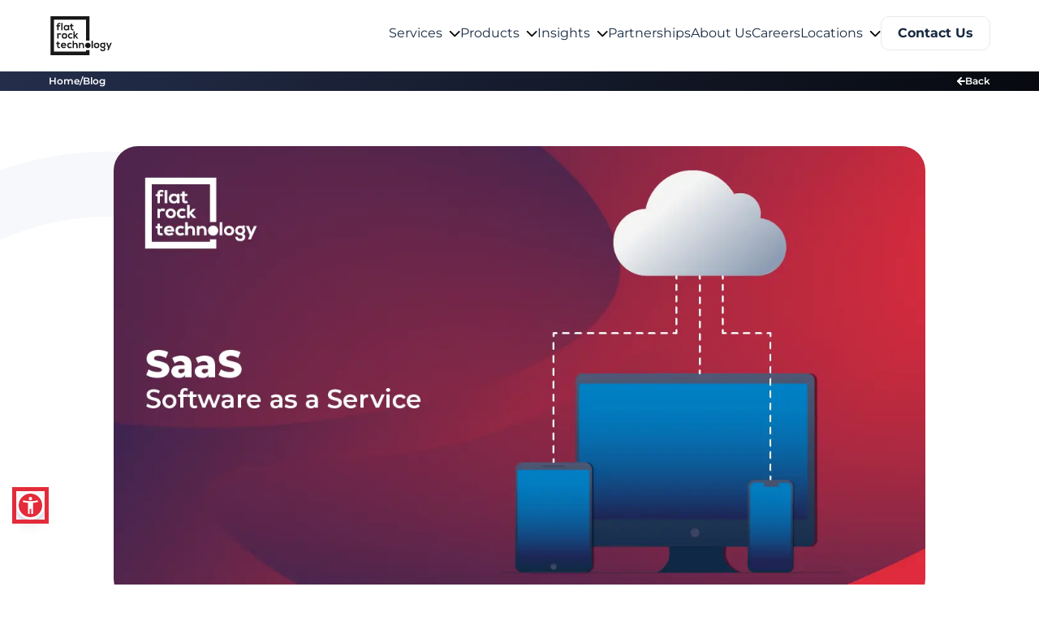

--- FILE ---
content_type: text/html; charset=utf-8
request_url: https://flatrocktech.com/blog/what-is-saas-and-should-we-use-it-for-our-business
body_size: 13530
content:
<!DOCTYPE html><html lang="en"><head><meta charSet="utf-8"/><link rel="shortcut icon" href="/favicon/favicon.ico"/><meta name="msapplication-TileColor" content="#000000"/><meta name="theme-color" content="#F4F5FA46"/><link rel="alternate" type="application/rss+xml" href="/feed.xml"/><meta name="viewport" content="width=device-width, initial-scale=1, maximum-scale=5"/><title>What is SaaS and Should We Use it for Our Business? - Flat Rock Technology</title><meta name="description" content="Find out what the benefits and advantages of using SaaS are and what it can really do for your business."/><link rel="canonical" href="https://admin.flatrocktech.com/blog/what-is-saas-and-should-we-use-it-for-our-business/"/><meta property="og:locale" content="en_US"/><meta property="og:type" content="article"/><meta property="og:title" content="What is SaaS and Should We Use it for Our Business? - Flat Rock Technology"/><meta property="og:description" content="Find out what the benefits and advantages of using SaaS are and what it can really do for your business."/><meta property="og:url" content="https://flatrocktech.com/blog/what-is-saas-and-should-we-use-it-for-our-business/"/><meta property="og:site_name" content="Flat Rock Technology"/><meta property="article:publisher" content="https://www.facebook.com/FlatRockTechnology"/><meta property="article:published_time" content="2013-08-01T13:24:36+00:00"/><meta property="article:modified_time" content="2023-07-03T04:38:21+00:00"/><meta property="og:image" content="https://admin.flatrocktech.com/wp-content/uploads/2013/08/MicrosoftTeams-image-21.png"/><meta property="og:image:width" content="1280"/><meta property="og:image:height" content="720"/><meta property="og:image:type" content="image/png"/><meta name="author" content="FlatRock Technology"/><meta name="twitter:card" content="summary_large_image"/><meta name="twitter:label1" content="Written by"/><meta name="twitter:data1" content="FlatRock Technology"/><meta name="twitter:label2" content="Est. reading time"/><meta name="twitter:data2" content="3 minutes"/><script type="application/ld+json" class="yoast-schema-graph">{"@context":"https://schema.org","@graph":[{"@type":"Article","@id":"https://admin.flatrocktech.com/blog/what-is-saas-and-should-we-use-it-for-our-business/#article","isPartOf":{"@id":"https://admin.flatrocktech.com/blog/what-is-saas-and-should-we-use-it-for-our-business/"},"author":{"name":"FlatRock Technology","@id":"https://admin.flatrocktech.com/#/schema/person/3dd46ce10efad2cbcdffcdea85b4e4a7"},"headline":"What is SaaS and Should We Use it for Our Business?","datePublished":"2013-08-01T13:24:36+00:00","dateModified":"2023-07-03T04:38:21+00:00","mainEntityOfPage":{"@id":"https://admin.flatrocktech.com/blog/what-is-saas-and-should-we-use-it-for-our-business/"},"wordCount":612,"publisher":{"@id":"https://admin.flatrocktech.com/#organization"},"image":{"@id":"https://admin.flatrocktech.com/blog/what-is-saas-and-should-we-use-it-for-our-business/#primaryimage"},"thumbnailUrl":"https://admin.flatrocktech.com/wp-content/uploads/2013/08/MicrosoftTeams-image-21.png","articleSection":["Software Development"],"inLanguage":"en-US"},{"@type":"WebPage","@id":"https://admin.flatrocktech.com/blog/what-is-saas-and-should-we-use-it-for-our-business/","url":"https://admin.flatrocktech.com/blog/what-is-saas-and-should-we-use-it-for-our-business/","name":"What is SaaS and Should We Use it for Our Business? - Flat Rock Technology","isPartOf":{"@id":"https://admin.flatrocktech.com/#website"},"primaryImageOfPage":{"@id":"https://admin.flatrocktech.com/blog/what-is-saas-and-should-we-use-it-for-our-business/#primaryimage"},"image":{"@id":"https://admin.flatrocktech.com/blog/what-is-saas-and-should-we-use-it-for-our-business/#primaryimage"},"thumbnailUrl":"https://admin.flatrocktech.com/wp-content/uploads/2013/08/MicrosoftTeams-image-21.png","datePublished":"2013-08-01T13:24:36+00:00","dateModified":"2023-07-03T04:38:21+00:00","description":"Find out what the benefits and advantages of using SaaS are and what it can really do for your business.","breadcrumb":{"@id":"https://admin.flatrocktech.com/blog/what-is-saas-and-should-we-use-it-for-our-business/#breadcrumb"},"inLanguage":"en-US","potentialAction":[{"@type":"ReadAction","target":["https://admin.flatrocktech.com/blog/what-is-saas-and-should-we-use-it-for-our-business/"]}]},{"@type":"ImageObject","inLanguage":"en-US","@id":"https://admin.flatrocktech.com/blog/what-is-saas-and-should-we-use-it-for-our-business/#primaryimage","url":"https://admin.flatrocktech.com/wp-content/uploads/2013/08/MicrosoftTeams-image-21.png","contentUrl":"https://admin.flatrocktech.com/wp-content/uploads/2013/08/MicrosoftTeams-image-21.png","width":1280,"height":720},{"@type":"BreadcrumbList","@id":"https://admin.flatrocktech.com/blog/what-is-saas-and-should-we-use-it-for-our-business/#breadcrumb","itemListElement":[{"@type":"ListItem","position":1,"name":"Home","item":"https://admin.flatrocktech.com/"},{"@type":"ListItem","position":2,"name":"Blog","item":"https://admin.flatrocktech.com/blog/"},{"@type":"ListItem","position":3,"name":"What is SaaS and Should We Use it for Our Business?"}]},{"@type":"WebSite","@id":"https://admin.flatrocktech.com/#website","url":"https://admin.flatrocktech.com/","name":"Flat Rock Technology","description":"We want to make applications accessible to everyone that has something to say or sell.","publisher":{"@id":"https://admin.flatrocktech.com/#organization"},"potentialAction":[{"@type":"SearchAction","target":{"@type":"EntryPoint","urlTemplate":"https://admin.flatrocktech.com/?s={search_term_string}"},"query-input":{"@type":"PropertyValueSpecification","valueRequired":true,"valueName":"search_term_string"}}],"inLanguage":"en-US"},{"@type":"Organization","@id":"https://admin.flatrocktech.com/#organization","name":"Flat Rock Technology","url":"https://admin.flatrocktech.com/","logo":{"@type":"ImageObject","inLanguage":"en-US","@id":"https://admin.flatrocktech.com/#/schema/logo/image/","url":"https://admin.flatrocktech.com/wp-content/uploads/2024/05/frt-logo-1.png","contentUrl":"https://admin.flatrocktech.com/wp-content/uploads/2024/05/frt-logo-1.png","width":218,"height":139,"caption":"Flat Rock Technology"},"image":{"@id":"https://admin.flatrocktech.com/#/schema/logo/image/"},"sameAs":["https://www.facebook.com/FlatRockTechnology","https://www.instagram.com/flatrockteam/"]},{"@type":"Person","@id":"https://admin.flatrocktech.com/#/schema/person/3dd46ce10efad2cbcdffcdea85b4e4a7","name":"FlatRock Technology","image":{"@type":"ImageObject","inLanguage":"en-US","@id":"https://admin.flatrocktech.com/#/schema/person/image/","url":"https://secure.gravatar.com/avatar/29a492c02695e6563c28c6a405536031?s=96&d=mm&r=g","contentUrl":"https://secure.gravatar.com/avatar/29a492c02695e6563c28c6a405536031?s=96&d=mm&r=g","caption":"FlatRock Technology"},"sameAs":["https://admin.flatrocktech.com"]}]}</script><meta name="next-head-count" content="29"/><link rel="preload" href="/_next/static/css/4092412a0cfac00d.css" as="style"/><link rel="stylesheet" href="/_next/static/css/4092412a0cfac00d.css" data-n-g=""/><link rel="preload" href="/_next/static/css/249d5c0b3d865a95.css" as="style"/><link rel="stylesheet" href="/_next/static/css/249d5c0b3d865a95.css" data-n-p=""/><noscript data-n-css=""></noscript><script defer="" nomodule="" src="/_next/static/chunks/polyfills-c67a75d1b6f99dc8.js"></script><script src="https://cdn-cookieyes.com/client_data/10a4e7164cde2845a5e4f791/script.js" defer="" data-nscript="beforeInteractive"></script><script src="/_next/static/chunks/webpack-01740380b76dcae1.js" defer=""></script><script src="/_next/static/chunks/framework-0c7baedefba6b077.js" defer=""></script><script src="/_next/static/chunks/main-826850127023a992.js" defer=""></script><script src="/_next/static/chunks/pages/_app-26da0c5fa8bac17b.js" defer=""></script><script src="/_next/static/chunks/7d0bf13e-fd51b6ce9d4f7025.js" defer=""></script><script src="/_next/static/chunks/766-5e93577c29c5e66e.js" defer=""></script><script src="/_next/static/chunks/168-bb8fc8a87d2d21e4.js" defer=""></script><script src="/_next/static/chunks/pages/blog/%5Bslug%5D-2786a6261eee756a.js" defer=""></script><script src="/_next/static/4cnLOYHzwDEr_IsCUSGzo/_buildManifest.js" defer=""></script><script src="/_next/static/4cnLOYHzwDEr_IsCUSGzo/_ssgManifest.js" defer=""></script></head><body><div id="__next"><style>
    #nprogress {
      pointer-events: none;
    }
    #nprogress .bar {
      background: #E32B3A;
      position: fixed;
      z-index: 9999;
      top: 0;
      left: 0;
      width: 100%;
      height: 1px;
    }
    #nprogress .peg {
      display: block;
      position: absolute;
      right: 0px;
      width: 100px;
      height: 100%;
      box-shadow: 0 0 10px #E32B3A, 0 0 5px #E32B3A;
      opacity: 1;
      -webkit-transform: rotate(3deg) translate(0px, -4px);
      -ms-transform: rotate(3deg) translate(0px, -4px);
      transform: rotate(3deg) translate(0px, -4px);
    }
    #nprogress .spinner {
      display: block;
      position: fixed;
      z-index: 1031;
      top: 15px;
      right: 15px;
    }
    #nprogress .spinner-icon {
      width: 18px;
      height: 18px;
      box-sizing: border-box;
      border: solid 2px transparent;
      border-top-color: #E32B3A;
      border-left-color: #E32B3A;
      border-radius: 50%;
      -webkit-animation: nprogresss-spinner 400ms linear infinite;
      animation: nprogress-spinner 400ms linear infinite;
    }
    .nprogress-custom-parent {
      overflow: hidden;
      position: relative;
    }
    .nprogress-custom-parent #nprogress .spinner,
    .nprogress-custom-parent #nprogress .bar {
      position: absolute;
    }
    @-webkit-keyframes nprogress-spinner {
      0% {
        -webkit-transform: rotate(0deg);
      }
      100% {
        -webkit-transform: rotate(360deg);
      }
    }
    @keyframes nprogress-spinner {
      0% {
        transform: rotate(0deg);
      }
      100% {
        transform: rotate(360deg);
      }
    }
  </style><header class="
        fixed 
        w-full 
        top-0 
        left-0 
        z-[99] 
        py-5 
        md:py-30 
        lg:py-5 
        2xl:py-30 
        max-h-[80px]
        md:max-h-[110px]
        lg:max-h-[90px]
        2xl:max-h-[130px]
         false"><div id="navbar" class="pointer-events-none relative z-10"><div class="px-5 md:px-[60px] xlu:px-[95px] 3xl:px-[140px]"><div class="nav__wrapper flex items-center justify-between lg:items-start"><a class="w-fit h-fit block pointer-events-auto" href="/"><img alt="Flat Rock Technologies Logo" loading="lazy" width="109" height="69" decoding="async" data-nimg="1" class="h-10 w-16 md:h-12 md:w-20 2xl:h-[70px] 2xl:w-28 " style="color:transparent;transform-origin:top left" src="/logo.svg"/></a><ul class="nav   " style="pointer-events:none"><li class="
                 
                                        xl:text-lg 
                                        text-base 
                                        relative 
                                        text-site-black-100
                                        text-site-black-100
                                        text-site-black-100
                                         text-site-black-100
                                        nav__item
                                         " style="pointer-events:all"><a class="" href="/blog/what-is-saas-and-should-we-use-it-for-our-business#">Services</a><div class="inline ml-2" style="transform:none"><svg class="inline arrow-down" xmlns="http://www.w3.org/2000/svg" width="14" height="8" viewBox="0 0 17 11" style="transform:none"><path id="Icon_ionic-ios-arrow-down" data-name="Icon ionic-ios-arrow-down" d="M14.936,18.232l6.613-6.618a1.245,1.245,0,0,1,1.765,0,1.26,1.26,0,0,1,0,1.77l-7.493,7.5a1.248,1.248,0,0,1-1.724.036l-7.545-7.53a1.25,1.25,0,1,1,1.765-1.77Z" transform="translate(-6.188 -11.247)"></path></svg></div></li><li class="
                 
                                        xl:text-lg 
                                        text-base 
                                        relative 
                                        text-site-black-100
                                        text-site-black-100
                                        text-site-black-100
                                         text-site-black-100
                                        nav__item
                                         " style="pointer-events:all"><a class="" href="/blog/what-is-saas-and-should-we-use-it-for-our-business#">Products</a><div class="inline ml-2" style="transform:none"><svg class="inline arrow-down" xmlns="http://www.w3.org/2000/svg" width="14" height="8" viewBox="0 0 17 11" style="transform:none"><path id="Icon_ionic-ios-arrow-down" data-name="Icon ionic-ios-arrow-down" d="M14.936,18.232l6.613-6.618a1.245,1.245,0,0,1,1.765,0,1.26,1.26,0,0,1,0,1.77l-7.493,7.5a1.248,1.248,0,0,1-1.724.036l-7.545-7.53a1.25,1.25,0,1,1,1.765-1.77Z" transform="translate(-6.188 -11.247)"></path></svg></div></li><li class="
                 
                                        xl:text-lg 
                                        text-base 
                                        relative 
                                        text-site-black-100
                                        text-site-black-100
                                        text-site-black-100
                                         text-site-black-100
                                        nav__item
                                         " style="pointer-events:all"><a class="" href="/blog/what-is-saas-and-should-we-use-it-for-our-business#">Insights</a><div class="inline ml-2" style="transform:none"><svg class="inline arrow-down" xmlns="http://www.w3.org/2000/svg" width="14" height="8" viewBox="0 0 17 11" style="transform:none"><path id="Icon_ionic-ios-arrow-down" data-name="Icon ionic-ios-arrow-down" d="M14.936,18.232l6.613-6.618a1.245,1.245,0,0,1,1.765,0,1.26,1.26,0,0,1,0,1.77l-7.493,7.5a1.248,1.248,0,0,1-1.724.036l-7.545-7.53a1.25,1.25,0,1,1,1.765-1.77Z" transform="translate(-6.188 -11.247)"></path></svg></div></li><li class="
                 
                                        xl:text-lg 
                                        text-base 
                                        relative 
                                        text-site-black-100
                                        text-site-black-100
                                        text-site-black-100
                                         text-site-black-100
                                        nav__item
                                         " style="pointer-events:all"><a class="" href="/partnerships">Partnerships</a></li><li class="
                 
                                        xl:text-lg 
                                        text-base 
                                        relative 
                                        text-site-black-100
                                        text-site-black-100
                                        text-site-black-100
                                         text-site-black-100
                                        nav__item
                                         " style="pointer-events:all"><a class="" href="/about-us">About Us</a></li><li class="
                 
                                        xl:text-lg 
                                        text-base 
                                        relative 
                                        text-site-black-100
                                        text-site-black-100
                                        text-site-black-100
                                         text-site-black-100
                                        nav__item
                                         " style="pointer-events:all"><a class="" href="/careers">Careers</a></li><li class="
                 
                                        xl:text-lg 
                                        text-base 
                                        relative 
                                        text-site-black-100
                                        text-site-black-100
                                        text-site-black-100
                                         text-site-black-100
                                        nav__item
                                         " style="pointer-events:all"><a class="" href="/blog/what-is-saas-and-should-we-use-it-for-our-business#">Locations</a><div class="inline ml-2" style="transform:none"><svg class="inline arrow-down" xmlns="http://www.w3.org/2000/svg" width="14" height="8" viewBox="0 0 17 11" style="transform:none"><path id="Icon_ionic-ios-arrow-down" data-name="Icon ionic-ios-arrow-down" d="M14.936,18.232l6.613-6.618a1.245,1.245,0,0,1,1.765,0,1.26,1.26,0,0,1,0,1.77l-7.493,7.5a1.248,1.248,0,0,1-1.724.036l-7.545-7.53a1.25,1.25,0,1,1,1.765-1.77Z" transform="translate(-6.188 -11.247)"></path></svg></div></li><li class="
                 
                                        xl:text-lg 
                                        text-base 
                                        relative 
                                        text-site-black-100
                                        text-site-black-100
                                        text-site-black-100
                                         text-site-black-100
                                        nav__item
                                         " style="pointer-events:all"><a class="before:hidden" href="/contact-us"><div class="font-bold"><button tabindex="-1" class="
    rounded-[10px]
    transition-all 
    font-bold
    playful-button
    transition-all
    
     
     
    red-outline 
     
    
    py-[10px] px-5
    
    
    
    
    
     lg:py-[10px] lg:px-5 xl:px-[30px] 2xl:py-[14px] 2xl:px-6" style="line-height:1.25;word-break:break-word"><div class="relative z-10 ">Contact Us<!-- --> </div></button></div></a></li></ul><div class="pointer-events-auto lgm:hidden"><div class="flex flex-col justify-center items-center gap-3"><div class="w-6 h-1 bg-site-black-100 rounded-[10px]"></div><div class="w-6 h-1 bg-site-black-100 rounded-[10px]"></div></div></div></div></div></div><div class="breadcrumb w-full absolute -z-[1] bg-gradient-blue translate-y-full" style="bottom:0"><div class="px-5 md:px-[60px] xlu:px-[95px] 3xl:px-[140px]"><div class="h-full w-full bg-site-red-100 top-0 left-0 absolute" style="transform-origin:left;transform:scaleX(0) translateZ(0)"></div><div class="grid grid-cols-2 lg:grid-cols-9 xl:grid-cols-7 items-center justify-between"><div class="flex items-center gap-1 text-white text-xs font-semibold col-span-1 lg:col-span-2 xl:col-span-1 py-1 relative"><a href="/">Home</a>/<span>Blog</span></div><div class="text-white text-xs font-semibold col-span-1 lg:col-span-7 xl:col-span-6 py-1"><div class="relative flex items-center justify-end gap-[15px] transition-all cursor-pointer w-fit ml-auto lg:hover:text-site-red-100 active:text-site-red-100" role="button" tabindex="0" aria-label="Go back"><div class="w-[10px] h-[10px]"><svg xmlns="http://www.w3.org/2000/svg" viewBox="0 0 15 15"><g transform="translate(1.5 1.5)"><path d="M19.5,19.5H7.5a1.5,1.5,0,0,1,0-3h12a1.5,1.5,0,0,1,0,3Z" transform="translate(-7.5 -12)" fill="currentColor"></path><path d="M24,21a1.5,1.5,0,0,1-1.061-.439l-6-6a1.5,1.5,0,0,1,0-2.121l6-6a1.5,1.5,0,0,1,2.121,2.121L20.121,13.5l4.939,4.939A1.5,1.5,0,0,1,24,21Z" transform="translate(-18 -7.5)" fill="currentColor"></path></g></svg></div>Back</div></div></div></div></div></header><div class="pt-[140px] md:pt-[180px] 2xl:pt-[214px] 3xl:pt-[254px]"><main><div class="px-5 md:px-[60px] xlu:px-[95px] 3xl:px-[140px]"><div class="blog__article__wrap lgm:max-w-[1000px] lgm:my-0 lgm:mx-auto xl:max-w-[1360px]"><div class="blog__article"><div class="blog__article__image mb-30 md:mb-10 xl:mb-[60px] 2xl:mb-[80px] max-h-[350px] md:max-h-[400px] lg:max-h-[600px] overflow-hidden rounded-[30px] max-w-[100%] xl:max-w-[1200px] 3xl:max-w-[1360px] mx-auto"><img alt="" loading="lazy" width="1360" height="280" decoding="async" data-nimg="1" class="max-w-[100%] w-full" style="color:transparent" srcSet="/_next/image?url=https%3A%2F%2Fadmin.flatrocktech.com%2Fwp-content%2Fuploads%2F2013%2F08%2FMicrosoftTeams-image-21.png&amp;w=1920&amp;q=75 1x, /_next/image?url=https%3A%2F%2Fadmin.flatrocktech.com%2Fwp-content%2Fuploads%2F2013%2F08%2FMicrosoftTeams-image-21.png&amp;w=3840&amp;q=75 2x" src="/_next/image?url=https%3A%2F%2Fadmin.flatrocktech.com%2Fwp-content%2Fuploads%2F2013%2F08%2FMicrosoftTeams-image-21.png&amp;w=3840&amp;q=75"/></div><div class="blog__article__meta w-full lg:mt-[80px] md:mt-[60px] md:mt-[40px] sm:mt-[30px] md:px-[5%] lg:px-[8%] 2xl:px-[17%]"><h1>What is SaaS and Should We Use it for Our Business?</h1><div class="blog__article__left sm:basis-full md:basis-auto"><div class="blog__article__meta__category inline-block p-1 "><div class="bg-gradient-red uppercase text-white rounded text-xs w-fit overflow-hidden"><div class="p-1 lg:hover:bg-site-blue-100 transition-all font-bold cursor-pointer">Software Development</div></div></div></div><button class="share-btn self-end bg-gradient-red text-white hover:bg-gradient-blue transition-color duration-300 px-4 py-2 md:px-5 md:py-3 mb-4 md:mb-0 rounded-[26px]"><svg xmlns="http://www.w3.org/2000/svg" width="14" height="16" class="mr-2"><path data-name="Icon awesome-share-alt" d="M11 10a2.987 2.987 0 0 0-1.868.653l-3.2-2a3.017 3.017 0 0 0 0-1.3l3.2-2a2.995 2.995 0 1 0-1.06-1.7l-3.2 2a3 3 0 1 0 0 4.694l3.2 2A3 3 0 1 0 11 10Z" fill="#fff"></path></svg>Share</button></div><div class="blog__article__body md:px-[5%] lg:px-[8%] 2xl:px-[17%]"><div class="blog__article__content"><div class="html_editor core-paragraph"><p class="has-text-align-center">&nbsp;</p></div><div class="html_editor core-paragraph"><p><em>By <span style="color: #d80b8c;"><a href="http://www.linkedin.com/profile/view?id=73938508&amp;locale=en_US&amp;trk=tyah" target="_blank" rel="nofollow noopener"><span style="color: #d80b8c;">Polina Ilieva</span></a></span>, Solution Sales Specialist at Flat Rock</em></p></div><div class="html_editor core-paragraph"><p>Software as a service (SaaS) is the most well-known branch of cloud computing. It represents a delivery model where the application is hosted and managed in the service provider’s data center and it is accessed via an Internet browser. The idea of the SaaS model is that the customer does not buy the software, but he only pays for the service, which it provides. </p></div><div class="html_editor core-more"><!--more--></div><div class="html_editor core-paragraph"><p>In this case the client does not need to install software on the servers, but he uses someone else’s capacity and he only needs to pay for the service, the cloud server maintenance and any consultation services that come on the way. SaaS has been implemented in most of the leading software companies, because by doing it they have the potential to outsource hardware and software maintenance to the SaaS provider and at the same time reduce IT support costs.</p></div><div class="html_editor core-paragraph"><p>Below you may find some of the most popular activities and industries that use SaaS:</p></div><div class="html_editor core-image"><div class="wp-block-image">
<figure class="aligncenter"><a href="https://admin.flatrocktech.com/2013/08/01/what-is-saas-and-should-we-use-it-for-our-business/saas-today/" rel="attachment wp-att-2232"><img src="https://admin.flatrocktech.com/wp-content/uploads/2013/08/saas.today_.png" alt="" class="wp-image-2232" title="saas.today"/></a></figure></div></div><div class="html_editor core-heading">
<h5 class="wp-block-heading">&nbsp;</h5>
</div><div class="html_editor core-heading">
<h5 class="wp-block-heading"><strong>Benefits of using SaaS for business</strong></h5>
</div><div class="html_editor core-paragraph"><p>The most important benefits of using SaaS for business are:</p></div><div class="html_editor core-paragraph"><p><strong>→ Easy adoption</strong> – SaaS applications are accessible all the time from any computer or device and the location does not matter.</p></div><div class="html_editor core-paragraph"><p><strong><strong>→ </strong>Lower initial costs and less risky investment</strong> – All SaaS applications are subscription based, meaning that instead of investing a big amount of money on software at once, you pay it on separate monthly fees. You will not need to pay any license fees or take care of IT systems support.</p></div><div class="html_editor core-paragraph"><p><strong><strong>→ </strong>No more upgrades</strong> – Your SaaS provider takes care of all updates and upgrades. He will manage the availability so that there is no need for the customer to add any hardware, software or bandwidth as the user base grows.</p></div><div class="html_editor core-paragraph"><p><strong><strong>→ </strong>Seamless integration </strong>– Many SaaS providers offer customization capabilities to meet any specific business needs. Some of them provide APIs that allow integration to an existing ERP or other business productivity systems.</p></div><div class="html_editor core-paragraph"><p><strong><strong>→ </strong>Simple introduction process</strong> – The introduction process is reduced to a minimum. The only thing you will receive as a customer is a login name and password. The SaaS collaboration systems do not require long adjustment or difficult adaptation.</p></div><div class="html_editor core-heading">
<h5 class="wp-block-heading"><strong>Challenges and disadvantages</strong></h5>
</div><div class="html_editor core-paragraph"><p>Even though there are plenty of pros for cloud services, we cannot just forget the challenges and the disadvantages of using SaaS. The number one concern is the <strong>security of data</strong>. Both the provider and the client are scared of a possible third party access to their sensible data. But the same applies for ex-employees that still have access to the cloud services. Another important challenge is where to search for a provider as a very common problem are the <strong>outages</strong>. Any downtime is irritating and your business would surely like to lower it. You can easily go around that problem by checking your provider’s historical performance and read carefully your Service Level Agreement. <strong>Performance</strong> is another issue that should be considered because there is no doubt that some activities are much better performed running on a local machine or over the company LAN. And last but not least is the <strong>compliance</strong> with local government data-protection regulations. You will have to carefully consider the country’s law and whether it corresponds to your business activities.</p></div><div class="html_editor core-paragraph"><p>The implementation of SaaS depends entirely of your company’s needs. If buying software for all of your employees sounds expensive, then you will probably have to consider using cloud services.</p></div><div class="html_editor core-paragraph"><p>For any questions or concerns, you can always <span style="color: #d80b8c;"><a href="http://www.flatrocktech.com/contact-us"><span style="color: #d80b8c;">get in touch</span></a></span> with us and we will offer a technical explanation of all procedures regarding SaaS.</p></div></div><div class="blog__article__meta w-full lg:mt-[80px] md:mt-[60px] md:mt-[40px] sm:mt-[30px]"><div class="blog__article__left sm:basis-full md:basis-auto"><p class="blog__article__meta__author">Written by:<!-- --> <!-- -->Flat Rock Technology Team<!-- --> <!-- -->on <!-- -->August 1, 2013</p></div></div></div></div><div class="similar__blogs"><div class="flex justify-between items-center mt-[40px] md:mt-[60px] lg:mt-[120px] 2xl:mt-[140px] 3xl:mt-[160px] mb-30 lg:mb-[60px]"><div class="w-fit section-title flex flex-col w-full items-start text-left"><h1 class="">Similar Blogs</h1><div class="false undefined text-[14px] leading-[24px] md:text-[16px] md:leading-[34px] xlu:text-[18px]"></div></div><a href="/blog" class="flex items-center hover:text-site-red-100 cursor-pointer text-sm lg:text-base">View All</a></div><div class="grid lg:grid-cols-2 gap-x-30 gap-30 lg:gap-y-[100px]" id="content-container"><div class="blog-item"><div class="h-[275px] md:h-[350px] lg:h-[250px] xl:h-[345px] 2xl:h-[375px] relative overflow-hidden rounded-[20px] lg:rounded-[30px]"><a href="/blog/how-ai-and-expert-developers-reduce-costs"><span style="box-sizing:border-box;display:block;overflow:hidden;width:initial;height:initial;background:none;opacity:1;border:0;margin:0;padding:0;position:absolute;top:0;left:0;bottom:0;right:0"><img alt="How AI + Expert Developers Reduce Costs by 60-80%" src="[data-uri]" decoding="async" data-nimg="fill" class="rounded-[20px] lg:rounded-[30px]" style="position:absolute;top:0;left:0;bottom:0;right:0;box-sizing:border-box;padding:0;border:none;margin:auto;display:block;width:0;height:0;min-width:100%;max-width:100%;min-height:100%;max-height:100%;object-fit:cover;background-size:cover;background-position:0% 0%;filter:blur(20px);background-image:url(&quot;https://admin.flatrocktech.com/wp-content/uploads/2025/11/Website-Blog-banner-1.png&quot;)"/><noscript><img alt="How AI + Expert Developers Reduce Costs by 60-80%" loading="lazy" decoding="async" data-nimg="fill" style="position:absolute;top:0;left:0;bottom:0;right:0;box-sizing:border-box;padding:0;border:none;margin:auto;display:block;width:0;height:0;min-width:100%;max-width:100%;min-height:100%;max-height:100%;object-fit:cover" class="rounded-[20px] lg:rounded-[30px]" sizes="100vw" srcSet="/_next/image?url=https%3A%2F%2Fadmin.flatrocktech.com%2Fwp-content%2Fuploads%2F2025%2F11%2FWebsite-Blog-banner-1.png&amp;w=640&amp;q=75 640w, /_next/image?url=https%3A%2F%2Fadmin.flatrocktech.com%2Fwp-content%2Fuploads%2F2025%2F11%2FWebsite-Blog-banner-1.png&amp;w=750&amp;q=75 750w, /_next/image?url=https%3A%2F%2Fadmin.flatrocktech.com%2Fwp-content%2Fuploads%2F2025%2F11%2FWebsite-Blog-banner-1.png&amp;w=828&amp;q=75 828w, /_next/image?url=https%3A%2F%2Fadmin.flatrocktech.com%2Fwp-content%2Fuploads%2F2025%2F11%2FWebsite-Blog-banner-1.png&amp;w=1080&amp;q=75 1080w, /_next/image?url=https%3A%2F%2Fadmin.flatrocktech.com%2Fwp-content%2Fuploads%2F2025%2F11%2FWebsite-Blog-banner-1.png&amp;w=1200&amp;q=75 1200w, /_next/image?url=https%3A%2F%2Fadmin.flatrocktech.com%2Fwp-content%2Fuploads%2F2025%2F11%2FWebsite-Blog-banner-1.png&amp;w=1920&amp;q=75 1920w, /_next/image?url=https%3A%2F%2Fadmin.flatrocktech.com%2Fwp-content%2Fuploads%2F2025%2F11%2FWebsite-Blog-banner-1.png&amp;w=2048&amp;q=75 2048w, /_next/image?url=https%3A%2F%2Fadmin.flatrocktech.com%2Fwp-content%2Fuploads%2F2025%2F11%2FWebsite-Blog-banner-1.png&amp;w=3840&amp;q=75 3840w" src="/_next/image?url=https%3A%2F%2Fadmin.flatrocktech.com%2Fwp-content%2Fuploads%2F2025%2F11%2FWebsite-Blog-banner-1.png&amp;w=3840&amp;q=75"/></noscript></span></a></div><div class="mt-30"><div class="categories flex gap-2 flex-wrap"><div class="bg-gradient-red uppercase text-white rounded text-xs w-fit overflow-hidden"><div class="p-1 lg:hover:bg-site-blue-100 transition-all font-bold cursor-pointer">Software Development</div></div></div><h3 class="mt-[10px]"><a href="/blog/how-ai-and-expert-developers-reduce-costs"><span class="transition-all lg:hover:text-site-red-100 two-lines">How AI + Expert Developers Reduce Costs by 60-80%</span></a></h3><div class="mt-4 lg:mt-30 text-xs md:text-sm xl:text-base"><span>Written by: </span><span class="underline transition-all lg:hover:text-site-red-100 cursor-pointer">Flat Rock Technology Team</span><span> <!-- -->on <!-- -->November<!-- --> <!-- -->27<!-- -->, <!-- -->2025</span></div></div></div><div class="blog-item"><div class="h-[275px] md:h-[350px] lg:h-[250px] xl:h-[345px] 2xl:h-[375px] relative overflow-hidden rounded-[20px] lg:rounded-[30px]"><a href="/blog/validate-ideas-in-days-not-weeks"><span style="box-sizing:border-box;display:block;overflow:hidden;width:initial;height:initial;background:none;opacity:1;border:0;margin:0;padding:0;position:absolute;top:0;left:0;bottom:0;right:0"><img alt="Stop Guessing. Start Building" src="[data-uri]" decoding="async" data-nimg="fill" class="rounded-[20px] lg:rounded-[30px]" style="position:absolute;top:0;left:0;bottom:0;right:0;box-sizing:border-box;padding:0;border:none;margin:auto;display:block;width:0;height:0;min-width:100%;max-width:100%;min-height:100%;max-height:100%;object-fit:cover;background-size:cover;background-position:0% 0%;filter:blur(20px);background-image:url(&quot;https://admin.flatrocktech.com/wp-content/uploads/2025/11/Website-Blog-banner.png&quot;)"/><noscript><img alt="Stop Guessing. Start Building" loading="lazy" decoding="async" data-nimg="fill" style="position:absolute;top:0;left:0;bottom:0;right:0;box-sizing:border-box;padding:0;border:none;margin:auto;display:block;width:0;height:0;min-width:100%;max-width:100%;min-height:100%;max-height:100%;object-fit:cover" class="rounded-[20px] lg:rounded-[30px]" sizes="100vw" srcSet="/_next/image?url=https%3A%2F%2Fadmin.flatrocktech.com%2Fwp-content%2Fuploads%2F2025%2F11%2FWebsite-Blog-banner.png&amp;w=640&amp;q=75 640w, /_next/image?url=https%3A%2F%2Fadmin.flatrocktech.com%2Fwp-content%2Fuploads%2F2025%2F11%2FWebsite-Blog-banner.png&amp;w=750&amp;q=75 750w, /_next/image?url=https%3A%2F%2Fadmin.flatrocktech.com%2Fwp-content%2Fuploads%2F2025%2F11%2FWebsite-Blog-banner.png&amp;w=828&amp;q=75 828w, /_next/image?url=https%3A%2F%2Fadmin.flatrocktech.com%2Fwp-content%2Fuploads%2F2025%2F11%2FWebsite-Blog-banner.png&amp;w=1080&amp;q=75 1080w, /_next/image?url=https%3A%2F%2Fadmin.flatrocktech.com%2Fwp-content%2Fuploads%2F2025%2F11%2FWebsite-Blog-banner.png&amp;w=1200&amp;q=75 1200w, /_next/image?url=https%3A%2F%2Fadmin.flatrocktech.com%2Fwp-content%2Fuploads%2F2025%2F11%2FWebsite-Blog-banner.png&amp;w=1920&amp;q=75 1920w, /_next/image?url=https%3A%2F%2Fadmin.flatrocktech.com%2Fwp-content%2Fuploads%2F2025%2F11%2FWebsite-Blog-banner.png&amp;w=2048&amp;q=75 2048w, /_next/image?url=https%3A%2F%2Fadmin.flatrocktech.com%2Fwp-content%2Fuploads%2F2025%2F11%2FWebsite-Blog-banner.png&amp;w=3840&amp;q=75 3840w" src="/_next/image?url=https%3A%2F%2Fadmin.flatrocktech.com%2Fwp-content%2Fuploads%2F2025%2F11%2FWebsite-Blog-banner.png&amp;w=3840&amp;q=75"/></noscript></span></a></div><div class="mt-30"><div class="categories flex gap-2 flex-wrap"><div class="bg-gradient-red uppercase text-white rounded text-xs w-fit overflow-hidden"><div class="p-1 lg:hover:bg-site-blue-100 transition-all font-bold cursor-pointer">Software Development</div></div></div><h3 class="mt-[10px]"><a href="/blog/validate-ideas-in-days-not-weeks"><span class="transition-all lg:hover:text-site-red-100 two-lines">Stop Guessing. Start Building</span></a></h3><div class="mt-4 lg:mt-30 text-xs md:text-sm xl:text-base"><span>Written by: </span><span class="underline transition-all lg:hover:text-site-red-100 cursor-pointer">Flat Rock Technology Team</span><span> <!-- -->on <!-- -->November<!-- --> <!-- -->20<!-- -->, <!-- -->2025</span></div></div></div></div></div></div></div><div class="flex flex-col gap-[40px] md:gap-[60px] lg:gap-[120px] 2xl:gap-[140px] 3xl:gap-[160px]"><div class="contact__us__button"><p class="contact__us__button__heading">Looking for a trusted development partner?</p><div class="html_editor 2xl:text-[18px] md:max-w-[72%] xl:max-w-[55%] 2xl:max-w-[45%] inline-block sm:leading-[28px] lg:leading-[34px]"><p>Our team is ready to discuss and offer the most suitable approach for bringing your ideas to market, along with feasible solution alternatives.</p></div><a target="_self" class="w-full md:w-fit" href="/contact-us"><button tabindex="-1" class="
    rounded-[10px]
    transition-all 
    font-bold
    playful-button
    transition-all
    
    gradient-red sm:active:bg-gradient-blue lg:active:bg-gradient-red 
     
     
     
    
    
    
    py-[10px] px-8 xl:py-4 xl:px-[45px] 2xl:py-5 2xl:px-16 leading-[20px]
    
    
    
     w-full 2xl:text-[18px]" style="line-height:1.25;word-break:break-word"><div class="relative z-10 ">Let&#x27;s Talk<!-- --> </div></button></a></div></div></main><footer class="bp-5 pb-30 lg:pb-[30px] pt-[60px] md:pt-[60px] md:pb-[30px] lg:pt-[120px] 2xl:pb-[100px] 2xl:pt-[140px] 3xl:pt-[160px] text-site-black-100"><div class="
            background-circle
            w-[600px]
            h-[600px]
            md:w-[800px]
            md:h-[800px]
            xl:w-[1000px]
            xl:h-[1000px]
            border-[#F4F5FA]
            false
            border-[60px]
            md:border-[80px]
            2xl:border-[100px]
            rounded-full
            opacity-70
        transform -translate-x-1/3 translate-y-1/3
    -z-[1000]
    bottom-0
    absolute footer"></div><div class="px-5 md:px-[60px] xlu:px-[95px] 3xl:px-[140px]"><div class="mb-30 bg-[#EAEBED] rounded w-full h-[1px]"></div><div class="flex flex-wrap justify-between md:flex-row flex-col gap-y-[30px] md:gap-y-[40px] lg:gap-y-[60px] xlu:text-lg"><div class="flex flex-col gap-[10px] md:basis-[40%] md:max-w-[40%] xl:basis-[25%] xl:max-w[25%]"><h5>System Integration &amp; Innovation</h5><a href="/services/automation-integration-services"><div class="lg:hover:text-site-red-100 transition-all text-base leading-[19px]">Automation &amp; Integration Services </div></a><a href="/services/internet-of-things"><div class="lg:hover:text-site-red-100 transition-all text-base leading-[19px]">Internet of Things </div></a><a href="/services/data-analytics"><div class="lg:hover:text-site-red-100 transition-all text-base leading-[19px]">Data &amp; Analytics </div></a><a href="/services/machine-learning-ai-solutions"><div class="lg:hover:text-site-red-100 transition-all text-base leading-[19px]">ML &amp; AI </div></a></div><div class="flex flex-col gap-[10px] md:basis-[40%] md:max-w-[40%] xl:basis-[25%] xl:max-w[25%]"><h5>Software Engineering</h5><a href="/services/custom-software-development"><div class="lg:hover:text-site-red-100 transition-all text-base leading-[19px]">Software Development</div></a><a href="/services/mobile-app-development"><div class="lg:hover:text-site-red-100 transition-all text-base leading-[19px]">Mobile Development</div></a><a href="/services/salesforce-services"><div class="lg:hover:text-site-red-100 transition-all text-base leading-[19px]">Salesforce Services</div></a><a href="/services/quality-assurance-testing"><div class="lg:hover:text-site-red-100 transition-all text-base leading-[19px]">QA &amp; Testing Services </div></a><a href="/services/ux-ui-design"><div class="lg:hover:text-site-red-100 transition-all text-base leading-[19px]">UX/UI Design </div></a><a href="/services/ecommerce-development"><div class="lg:hover:text-site-red-100 transition-all text-base leading-[19px]">Е-commerce Development</div></a><a href="/services/cms-development"><div class="lg:hover:text-site-red-100 transition-all text-base leading-[19px]">CMS Development</div></a></div><div class="flex flex-col gap-[10px] md:basis-[40%] md:max-w-[40%] xl:basis-[25%] xl:max-w[25%]"><h5>Customer Experience (CX)</h5><a href="/services/ai-data-labeling-services"><div class="lg:hover:text-site-red-100 transition-all text-base leading-[19px]">AI Data Labeling Services</div></a><a href="/services/data-scraping-services"><div class="lg:hover:text-site-red-100 transition-all text-base leading-[19px]">Data Scraping Services</div></a><a href="/services/data-management"><div class="lg:hover:text-site-red-100 transition-all text-base leading-[19px]">Data Management</div></a><a href="/services/it-strategy-consulting"><div class="lg:hover:text-site-red-100 transition-all text-base leading-[19px]">IT Strategy &amp; Consulting </div></a><a href="/services/project-management"><div class="lg:hover:text-site-red-100 transition-all text-base leading-[19px]">Project Management &amp; BA</div></a><a href="/services/staff-augmentation"><div class="lg:hover:text-site-red-100 transition-all text-base leading-[19px]">Staff Augmentation</div></a></div><div class="flex flex-col gap-[10px] md:basis-[40%] md:max-w-[40%] xl:basis-[25%] xl:max-w[25%]"><h5>Cloud &amp; Infrastructure Services</h5><a href="/services/software-architecture"><div class="lg:hover:text-site-red-100 transition-all text-base leading-[19px]">Software Architecture</div></a><a href="/services/cloud-solutions-devops"><div class="lg:hover:text-site-red-100 transition-all text-base leading-[19px]">Cloud Solutions &amp; DevOps </div></a><a href="/services/it-services"><div class="lg:hover:text-site-red-100 transition-all text-base leading-[19px]">IT Support Services</div></a><a href="/services/veeam-cloud-services"><div class="lg:hover:text-site-red-100 transition-all text-base leading-[19px]">Veeam Cloud Services</div></a></div><div class="flex flex-col gap-[10px] md:basis-[40%] md:max-w-[40%] xl:basis-[25%] xl:max-w[25%]"><h5>Cyber Security</h5><a href="/services/cyber-security"><div class="lg:hover:text-site-red-100 transition-all text-base leading-[19px]">Cybersecurity</div></a><a href="/services/penetration-testing"><div class="lg:hover:text-site-red-100 transition-all text-base leading-[19px]">Penetration Testing Services</div></a></div><div class="flex flex-col gap-[10px] md:basis-[40%] md:max-w-[40%] xl:basis-[25%] xl:max-w[25%]"><h5>Other Pages</h5><a href="/clients"><div class="lg:hover:text-site-red-100 transition-all text-base leading-[19px]">Clients</div></a><a href="/case-studies"><div class="lg:hover:text-site-red-100 transition-all text-base leading-[19px]">Case Studies</div></a><a href="/partnerships"><div class="lg:hover:text-site-red-100 transition-all text-base leading-[19px]">Partnerships</div></a><a href="/about-us"><div class="lg:hover:text-site-red-100 transition-all text-base leading-[19px]">About Us</div></a><a href="/blog"><div class="lg:hover:text-site-red-100 transition-all text-base leading-[19px]">Blog</div></a><a href="/careers"><div class="lg:hover:text-site-red-100 transition-all text-base leading-[19px]">Careers</div></a><a href="/contact-us"><div class="lg:hover:text-site-red-100 transition-all text-base leading-[19px]">Contact Us</div></a></div><div class="flex flex-col gap-[10px] md:basis-[40%] md:max-w-[40%] xl:basis-[25%] xl:max-w[25%] flex-wrap"><h5>Follow us</h5><div class="flex flex-col gap-[10px] flex-wrap "><a href="https://www.facebook.com/FlatRockTechnology" class="lg:hover:text-site-red-100 transition-all leading-[22px]" target="_blank" referrerPolicy="no-referrer"><img src="/icons/facebook-black.svg" class="inline-block mr-2 mt-[-2px]" alt="frt-icon"/>Facebook</a><a href="https://www.instagram.com/flatrockteam/ " class="lg:hover:text-site-red-100 transition-all leading-[22px]" target="_blank" referrerPolicy="no-referrer"><img src="/icons/instagram.svg" class="inline-block mr-2 mt-[-2px]" alt="frt-icon"/>Instagram</a><a href="https://twitter.com/flatrocktech" class="lg:hover:text-site-red-100 transition-all leading-[22px]" target="_blank" referrerPolicy="no-referrer"><img src="/icons/twitter-black.svg" class="inline-block mr-2 mt-[-2px]" alt="frt-icon"/>Twitter</a><a href="https://www.linkedin.com/company/flat-rock-technology" class="lg:hover:text-site-red-100 transition-all leading-[22px]" target="_blank" referrerPolicy="no-referrer"><img src="/icons/linkedin-black.svg" class="inline-block mr-2 mt-[-2px]" alt="frt-icon"/>Linkedin</a><a href="https://www.tiktok.com/@flatrockteam" class="lg:hover:text-site-red-100 transition-all leading-[22px]" target="_blank" referrerPolicy="no-referrer"><img src="/icons/tiktok.svg" class="inline-block mr-2 mt-[-2px]" alt="frt-icon"/>TikTok</a><a href="/cdn-cgi/l/email-protection#254c4b434a6543494451574a464e5140464d0b464a48" class="lg:hover:text-site-red-100 transition-all leading-[22px]" target="_blank" referrerPolicy="no-referrer"><img src="/icons/email.svg" class="inline-block mr-2 mt-[-2px]" alt="frt-icon"/><span class="__cf_email__" data-cfemail="b6dfd8d0d9f6d0dad7c2c4d9d5ddc2d3d5de98d5d9db">[email&#160;protected]</span></a></div></div><div class="flex flex-col gap-[10px] md:basis-[40%] md:max-w-[40%] xl:basis-[25%] xl:max-w[25%]"><h5>Contact Numbers</h5><div class="grid xl:grid-cols-1 xl:grid-rows-2 grid-cols-1 whitespace-nowrap gap-[10px]"><div class="flex"><a href="tel:+44 (0)20 7250 4778" class="mr-[60px] lg:hover:text-site-red-100 transition-all 2xl:text-lg leading-[22px]"><span class="font-bold mr-1">UK<!-- -->:</span>+44 (0)20 7250 4778</a></div><div class="flex"><a href="tel:+31 (0) 20 888 1515" class="mr-[60px] lg:hover:text-site-red-100 transition-all 2xl:text-lg leading-[22px]"><span class="font-bold mr-1">HU<!-- -->:</span>+31 (0) 20 888 1515</a></div><div class="flex"><a href="tel:+359 52 63 63 17" class="mr-[60px] lg:hover:text-site-red-100 transition-all 2xl:text-lg leading-[22px]"><span class="font-bold mr-1">BG<!-- -->:</span>+359 52 63 63 17</a></div><div class="flex"><a href="tel:+995 322 20 19 19" class="mr-[60px] lg:hover:text-site-red-100 transition-all 2xl:text-lg leading-[22px]"><span class="font-bold mr-1">GE<!-- -->:</span>+995 322 20 19 19</a></div><div class="flex"><a href="tel:+506 7294 5200" class="mr-[60px] lg:hover:text-site-red-100 transition-all 2xl:text-lg leading-[22px]"><span class="font-bold mr-1">CR<!-- -->:</span>+506 7294 5200</a></div></div></div></div><div class="my-30 bg-[#EAEBED] rounded w-full h-[1px]"></div><div class="flex justify-between flex-col-reverse md:flex-row gap-30"><span class="block md:w-[50%] lg:w-[60%] xl:w-[40%]">© <!-- -->2026<!-- --> Flat Rock Technology®. All rights reserved.</span><div class="flex items-center md:justify-end flex-wrap md:w-[60%]"><a referrerPolicy="no-referrer" class="relative before:w-[2px] before:h-[10px] before:bg-site-red-100 before:absolute before:top-1/2 before:-translate-y-1/2 before:right-0 before:rounded-[10px] pr-5 mr-5
                                        lg:hover:text-site-red-100
                                        transition-all
                                        " href="/privacy-policy">Privacy policy</a><a referrerPolicy="no-referrer" class="
                                        lg:hover:text-site-red-100
                                        transition-all
                                        " href="/terms-of-use">Terms of use</a></div></div></div></footer></div><div style="height:0"></div></div><script data-cfasync="false" src="/cdn-cgi/scripts/5c5dd728/cloudflare-static/email-decode.min.js"></script><script id="__NEXT_DATA__" type="application/json">{"props":{"pageProps":{"menu":{"id":"dGVybTo1","name":"Header Menu","menuItems":{"edges":[{"node":{"id":"cG9zdDoyNTAy","label":"Services","uri":"/services/","cssClasses":[],"childItems":{"edges":[{"node":{"id":"cG9zdDoxNDY5","label":"System Integration \u0026 Innovation","uri":"/service-category/innovation-system-integration/","childItems":{"edges":[{"node":{"id":"cG9zdDoxNDc4","label":"Automation \u0026 Integration Services ","uri":"/services/automation-integration-services/"}},{"node":{"id":"cG9zdDoxNDc3","label":"Internet of Things ","uri":"/services/internet-of-things/"}},{"node":{"id":"cG9zdDoxNDc2","label":"Data \u0026 Analytics ","uri":"/services/data-analytics/"}},{"node":{"id":"cG9zdDoxNDc1","label":"ML \u0026 AI ","uri":"/services/machine-learning-ai-solutions/"}}]}}},{"node":{"id":"cG9zdDoxNDY2","label":"Software Engineering","uri":"/service-category/engineering-services/","childItems":{"edges":[{"node":{"id":"cG9zdDoxNDcy","label":"Software Development","uri":"/services/custom-software-development/"}},{"node":{"id":"cG9zdDoxNDcw","label":"Mobile Development","uri":"/services/mobile-app-development/"}},{"node":{"id":"cG9zdDoxMzA0Mg==","label":"Salesforce Services","uri":"/services/salesforce-services/"}},{"node":{"id":"cG9zdDoxNDcx","label":"QA \u0026 Testing Services ","uri":"/services/quality-assurance-testing/"}},{"node":{"id":"cG9zdDoxNDcz","label":"UX/UI Design ","uri":"/services/ux-ui-design/"}},{"node":{"id":"cG9zdDoxNDc0","label":"Е-commerce Development","uri":"/services/ecommerce-development/"}},{"node":{"id":"cG9zdDoxNDcwNw==","label":"CMS Development","uri":"/services/cms-development/"}}]}}},{"node":{"id":"cG9zdDoxNDcxOA==","label":"Customer Experience (CX)","uri":"/service-category/cx-services/","childItems":{"edges":[{"node":{"id":"cG9zdDoxNzA4MA==","label":"Marketplace Readiness Services","uri":"/services/marketplace-readiness-services/"}},{"node":{"id":"cG9zdDoxNDA4Mg==","label":"AI Data Labeling Services","uri":"/services/ai-data-labeling-services/"}},{"node":{"id":"cG9zdDoxNDA4MQ==","label":"Data Scraping Services","uri":"/services/data-scraping-services/"}},{"node":{"id":"cG9zdDoxMzA1NA==","label":"Customer Support","uri":"/services/customer-support/"}},{"node":{"id":"cG9zdDoxMzA1NQ==","label":"Data Management","uri":"/services/data-management/"}},{"node":{"id":"cG9zdDoxNDgy","label":"IT Strategy \u0026 Consulting ","uri":"/services/it-strategy-consulting/"}},{"node":{"id":"cG9zdDoxNDgz","label":"Project Management \u0026 BA","uri":"/services/project-management/"}},{"node":{"id":"cG9zdDoxNDg1","label":"Staff Augmentation","uri":"/services/staff-augmentation/"}}]}}},{"node":{"id":"cG9zdDoxNDY3","label":"Cloud \u0026 Infrastructure Services","uri":"/service-category/cloud-infrastructure-services/","childItems":{"edges":[{"node":{"id":"cG9zdDoxNDg0","label":"Software Architecture","uri":"/services/software-architecture/"}},{"node":{"id":"cG9zdDoxNDc5","label":"Cloud Solutions \u0026 DevOps ","uri":"/services/cloud-solutions-devops/"}},{"node":{"id":"cG9zdDoxNDgx","label":"IT Support Services","uri":"/services/it-services/"}},{"node":{"id":"cG9zdDoyMzQ5Ng==","label":"Veeam Cloud Services","uri":"/services/veeam-cloud-services/"}}]}}},{"node":{"id":"cG9zdDoxNzQ5MQ==","label":"Cybesecurity","uri":"/service-category/cyber-security/","childItems":{"edges":[{"node":{"id":"cG9zdDoxNDgw","label":"Cybersecurity","uri":"/services/cyber-security/"}},{"node":{"id":"cG9zdDoxNjQ3Ng==","label":"Penetration Testing Services","uri":"/services/penetration-testing/"}}]}}}]}}},{"node":{"id":"cG9zdDoyMjIyMQ==","label":"Products","uri":"#","cssClasses":[],"childItems":{"edges":[{"node":{"id":"cG9zdDoyMjIyMg==","label":"ExamPilot","uri":"/products/exampilot/","childItems":{"edges":[]}}},{"node":{"id":"cG9zdDoyMjIyMw==","label":"VAPT","uri":"/products/vapt/","childItems":{"edges":[]}}}]}}},{"node":{"id":"cG9zdDoxNDUxMQ==","label":"Insights","uri":null,"cssClasses":[],"childItems":{"edges":[{"node":{"id":"cG9zdDoxNDUxMw==","label":"Clients","uri":"/clients/","childItems":{"edges":[]}}},{"node":{"id":"cG9zdDoxMTUxOQ==","label":"Case Studies","uri":"/case-studies/","childItems":{"edges":[]}}},{"node":{"id":"cG9zdDo2MQ==","label":"Blog","uri":"/blog/","childItems":{"edges":[]}}}]}}},{"node":{"id":"cG9zdDoxNDUxMg==","label":"Partnerships","uri":"/partnerships/","cssClasses":[],"childItems":{"edges":[]}}},{"node":{"id":"cG9zdDo2MA==","label":"About Us","uri":"/about-us/","cssClasses":[],"childItems":{"edges":[]}}},{"node":{"id":"cG9zdDo2Mg==","label":"Careers","uri":"/careers/","cssClasses":[],"childItems":{"edges":[]}}},{"node":{"id":"cG9zdDoyMDg1OA==","label":"Locations","uri":"#","cssClasses":[],"childItems":{"edges":[{"node":{"id":"cG9zdDoyMTE1MA==","label":"United Kingdom","uri":"/united-kingdom/","childItems":{"edges":[]}}},{"node":{"id":"cG9zdDoyMDg1OQ==","label":"Bulgaria","uri":"/bulgaria/","childItems":{"edges":[]}}},{"node":{"id":"cG9zdDoyMTAxNg==","label":"Georgia","uri":"/georgia/","childItems":{"edges":[]}}},{"node":{"id":"cG9zdDoyMTA1MA==","label":"Costa Rica","uri":"/costa-rica/","childItems":{"edges":[]}}},{"node":{"id":"cG9zdDoyMzM1OQ==","label":"Sri Lanka","uri":"/sri-lanka/","childItems":{"edges":[]}}},{"node":{"id":"cG9zdDoyMTAyOQ==","label":"Hungary","uri":"/hungary/","childItems":{"edges":[]}}}]}}},{"node":{"id":"cG9zdDo2Mw==","label":"Contact Us","uri":"/contact-us/","cssClasses":["frtw-button"],"childItems":{"edges":[]}}}]}},"footerMenu":{"id":"dGVybTo4NQ==","name":"Footer Menu","menuItems":{"edges":[{"node":{"id":"cG9zdDoxNzE5OQ==","label":"System Integration \u0026 Innovation","uri":"#","cssClasses":[],"childItems":{"edges":[{"node":{"id":"cG9zdDoxNzIwMA==","label":"Automation \u0026 Integration Services ","uri":"/services/automation-integration-services/","childItems":{"edges":[]}}},{"node":{"id":"cG9zdDoxNzIwMQ==","label":"Internet of Things ","uri":"/services/internet-of-things/","childItems":{"edges":[]}}},{"node":{"id":"cG9zdDoxNzIwMg==","label":"Data \u0026 Analytics ","uri":"/services/data-analytics/","childItems":{"edges":[]}}},{"node":{"id":"cG9zdDoxNzIwMw==","label":"ML \u0026 AI ","uri":"/services/machine-learning-ai-solutions/","childItems":{"edges":[]}}}]}}},{"node":{"id":"cG9zdDoxNzIwNA==","label":"Software Engineering","uri":"#","cssClasses":[],"childItems":{"edges":[{"node":{"id":"cG9zdDoxNzIwNQ==","label":"Software Development","uri":"/services/custom-software-development/","childItems":{"edges":[]}}},{"node":{"id":"cG9zdDoxNzIwNg==","label":"Mobile Development","uri":"/services/mobile-app-development/","childItems":{"edges":[]}}},{"node":{"id":"cG9zdDoxNzIwNw==","label":"Salesforce Services","uri":"/services/salesforce-services/","childItems":{"edges":[]}}},{"node":{"id":"cG9zdDoxNzIwOA==","label":"QA \u0026 Testing Services ","uri":"/services/quality-assurance-testing/","childItems":{"edges":[]}}},{"node":{"id":"cG9zdDoxNzIwOQ==","label":"UX/UI Design ","uri":"/services/ux-ui-design/","childItems":{"edges":[]}}},{"node":{"id":"cG9zdDoxNzIxMA==","label":"Е-commerce Development","uri":"/services/ecommerce-development/","childItems":{"edges":[]}}},{"node":{"id":"cG9zdDoxNzIxMQ==","label":"CMS Development","uri":"/services/cms-development/","childItems":{"edges":[]}}}]}}},{"node":{"id":"cG9zdDoxNzIxMg==","label":"Customer Experience (CX)","uri":"#","cssClasses":[],"childItems":{"edges":[{"node":{"id":"cG9zdDoxNzIxMw==","label":"AI Data Labeling Services","uri":"/services/ai-data-labeling-services/","childItems":{"edges":[]}}},{"node":{"id":"cG9zdDoxNzIxNA==","label":"Data Scraping Services","uri":"/services/data-scraping-services/","childItems":{"edges":[]}}},{"node":{"id":"cG9zdDoxNzIxNQ==","label":"Data Management","uri":"/services/data-management/","childItems":{"edges":[]}}},{"node":{"id":"cG9zdDoxNzIxNg==","label":"IT Strategy \u0026 Consulting ","uri":"/services/it-strategy-consulting/","childItems":{"edges":[]}}},{"node":{"id":"cG9zdDoxNzIxNw==","label":"Project Management \u0026 BA","uri":"/services/project-management/","childItems":{"edges":[]}}},{"node":{"id":"cG9zdDoxNzIxOA==","label":"Staff Augmentation","uri":"/services/staff-augmentation/","childItems":{"edges":[]}}}]}}},{"node":{"id":"cG9zdDoxNzIxOQ==","label":"Cloud \u0026 Infrastructure Services","uri":"#","cssClasses":[],"childItems":{"edges":[{"node":{"id":"cG9zdDoxNzIyMA==","label":"Software Architecture","uri":"/services/software-architecture/","childItems":{"edges":[]}}},{"node":{"id":"cG9zdDoxNzIyMQ==","label":"Cloud Solutions \u0026 DevOps ","uri":"/services/cloud-solutions-devops/","childItems":{"edges":[]}}},{"node":{"id":"cG9zdDoxNzIyMg==","label":"IT Support Services","uri":"/services/it-services/","childItems":{"edges":[]}}},{"node":{"id":"cG9zdDoyMzk5OQ==","label":"Veeam Cloud Services","uri":"/services/veeam-cloud-services/","childItems":{"edges":[]}}}]}}},{"node":{"id":"cG9zdDoxNzUwMg==","label":"Cyber Security","uri":"/service-category/cyber-security/","cssClasses":[],"childItems":{"edges":[{"node":{"id":"cG9zdDoxNzIyMw==","label":"Cybersecurity","uri":"/services/cyber-security/","childItems":{"edges":[]}}},{"node":{"id":"cG9zdDoxNzUwMw==","label":"Penetration Testing Services","uri":"/services/penetration-testing/","childItems":{"edges":[]}}}]}}},{"node":{"id":"cG9zdDoxNzIyNQ==","label":"Other Pages","uri":"#","cssClasses":[],"childItems":{"edges":[{"node":{"id":"cG9zdDoxNzIyNg==","label":"Clients","uri":"/clients/","childItems":{"edges":[]}}},{"node":{"id":"cG9zdDoxNzIyNw==","label":"Case Studies","uri":"/case-studies/","childItems":{"edges":[]}}},{"node":{"id":"cG9zdDoxNzIyOA==","label":"Partnerships","uri":"/partnerships/","childItems":{"edges":[]}}},{"node":{"id":"cG9zdDoxNzIyOQ==","label":"About Us","uri":"/about-us/","childItems":{"edges":[]}}},{"node":{"id":"cG9zdDoxNzIzMA==","label":"Blog","uri":"/blog/","childItems":{"edges":[]}}},{"node":{"id":"cG9zdDoxNzIzMQ==","label":"Careers","uri":"/careers/","childItems":{"edges":[]}}},{"node":{"id":"cG9zdDoxNzIzMg==","label":"Contact Us","uri":"/contact-us/","childItems":{"edges":[]}}}]}}}]}},"innerBlocks":[{"name":"custom/contact","order":0,"attributesJSON":"{\"heading\":{\"text\":\"Looking for a trusted development partner?\"},\"subheading\":{\"text\":\"\u003cp\u003eOur team is ready to discuss and offer the most suitable approach for bringing your ideas to market, along with feasible solution alternatives.\u003c\\/p\u003e\"},\"cta\":{\"title\":\"Let's Talk\",\"url\":\"\\/contact-us\",\"target\":false}}","saveContent":"","innerBlocks":[]}],"similarPostsData":[{"author":{"name":"Flat Rock Technology Team","id":0},"category":{"name":"Software Development","id":31},"categories":[{"name":"Software Development","id":31}],"date":"2025-11-27","heading":"How AI + Expert Developers Reduce Costs by 60-80%","id":"cG9zdDoyMzM5Ng==","slug":"how-ai-and-expert-developers-reduce-costs","imgSrc":"https://admin.flatrocktech.com/wp-content/uploads/2025/11/Website-Blog-banner-1.png","imgAlt":""},{"author":{"name":"Flat Rock Technology Team","id":0},"category":{"name":"Software Development","id":31},"categories":[{"name":"Software Development","id":31}],"date":"2025-11-20","heading":"Stop Guessing. Start Building","id":"cG9zdDoyMzE5MA==","slug":"validate-ideas-in-days-not-weeks","imgSrc":"https://admin.flatrocktech.com/wp-content/uploads/2025/11/Website-Blog-banner.png","imgAlt":""}],"post":{"author":{"name":"Flat Rock Technology Team","id":0},"category":"Software Development","categories":[{"name":"Software Development","id":31}],"date":"August 1, 2013","heading":"What is SaaS and Should We Use it for Our Business?","content":"\n\u003cp class=\"has-text-align-center\"\u003e\u0026nbsp;\u003c/p\u003e\n\n\n\n\u003cp\u003e\u003cem\u003eBy \u003cspan style=\"color: #d80b8c;\"\u003e\u003ca href=\"http://www.linkedin.com/profile/view?id=73938508\u0026amp;locale=en_US\u0026amp;trk=tyah\" target=\"_blank\" rel=\"nofollow noopener\"\u003e\u003cspan style=\"color: #d80b8c;\"\u003ePolina Ilieva\u003c/span\u003e\u003c/a\u003e\u003c/span\u003e, Solution Sales Specialist at Flat Rock\u003c/em\u003e\u003c/p\u003e\n\n\n\n\u003cp\u003eSoftware as a service (SaaS) is the most well-known branch of cloud computing. It represents a delivery model where the application is hosted and managed in the service provider’s data center and it is accessed via an Internet browser. The idea of the SaaS model is that the customer does not buy the software, but he only pays for the service, which it provides. \u003c/p\u003e\n\n\n\n\u003c!--more--\u003e\n\n\n\n\u003cp\u003eIn this case the client does not need to install software on the servers, but he uses someone else’s capacity and he only needs to pay for the service, the cloud server maintenance and any consultation services that come on the way. SaaS has been implemented in most of the leading software companies, because by doing it they have the potential to outsource hardware and software maintenance to the SaaS provider and at the same time reduce IT support costs.\u003c/p\u003e\n\n\n\n\u003cp\u003eBelow you may find some of the most popular activities and industries that use SaaS:\u003c/p\u003e\n\n\n\u003cdiv class=\"wp-block-image\"\u003e\n\u003cfigure class=\"aligncenter\"\u003e\u003ca href=\"https://flatrocktech.com/2013/08/01/what-is-saas-and-should-we-use-it-for-our-business/saas-today/\" rel=\"attachment wp-att-2232\"\u003e\u003cimg decoding=\"async\" src=\"https://admin.flatrocktech.com/wp-content/uploads/2013/08/saas.today_.png\" alt=\"\" class=\"wp-image-2232\" title=\"saas.today\"/\u003e\u003c/a\u003e\u003c/figure\u003e\u003c/div\u003e\n\n\n\u003ch5 class=\"wp-block-heading\"\u003e\u0026nbsp;\u003c/h5\u003e\n\n\n\n\u003ch5 class=\"wp-block-heading\"\u003e\u003cstrong\u003eBenefits of using SaaS for business\u003c/strong\u003e\u003c/h5\u003e\n\n\n\n\u003cp\u003eThe most important benefits of using SaaS for business are:\u003c/p\u003e\n\n\n\n\u003cp\u003e\u003cstrong\u003e→ Easy adoption\u003c/strong\u003e – SaaS applications are accessible all the time from any computer or device and the location does not matter.\u003c/p\u003e\n\n\n\n\u003cp\u003e\u003cstrong\u003e\u003cstrong\u003e→ \u003c/strong\u003eLower initial costs and less risky investment\u003c/strong\u003e – All SaaS applications are subscription based, meaning that instead of investing a big amount of money on software at once, you pay it on separate monthly fees. You will not need to pay any license fees or take care of IT systems support.\u003c/p\u003e\n\n\n\n\u003cp\u003e\u003cstrong\u003e\u003cstrong\u003e→ \u003c/strong\u003eNo more upgrades\u003c/strong\u003e – Your SaaS provider takes care of all updates and upgrades. He will manage the availability so that there is no need for the customer to add any hardware, software or bandwidth as the user base grows.\u003c/p\u003e\n\n\n\n\u003cp\u003e\u003cstrong\u003e\u003cstrong\u003e→ \u003c/strong\u003eSeamless integration \u003c/strong\u003e– Many SaaS providers offer customization capabilities to meet any specific business needs. Some of them provide APIs that allow integration to an existing ERP or other business productivity systems.\u003c/p\u003e\n\n\n\n\u003cp\u003e\u003cstrong\u003e\u003cstrong\u003e→ \u003c/strong\u003eSimple introduction process\u003c/strong\u003e – The introduction process is reduced to a minimum. The only thing you will receive as a customer is a login name and password. The SaaS collaboration systems do not require long adjustment or difficult adaptation.\u003c/p\u003e\n\n\n\n\u003ch5 class=\"wp-block-heading\"\u003e\u003cstrong\u003eChallenges and disadvantages\u003c/strong\u003e\u003c/h5\u003e\n\n\n\n\u003cp\u003eEven though there are plenty of pros for cloud services, we cannot just forget the challenges and the disadvantages of using SaaS. The number one concern is the \u003cstrong\u003esecurity of data\u003c/strong\u003e. Both the provider and the client are scared of a possible third party access to their sensible data. But the same applies for ex-employees that still have access to the cloud services. Another important challenge is where to search for a provider as a very common problem are the \u003cstrong\u003eoutages\u003c/strong\u003e. Any downtime is irritating and your business would surely like to lower it. You can easily go around that problem by checking your provider’s historical performance and read carefully your Service Level Agreement. \u003cstrong\u003ePerformance\u003c/strong\u003e is another issue that should be considered because there is no doubt that some activities are much better performed running on a local machine or over the company LAN. And last but not least is the \u003cstrong\u003ecompliance\u003c/strong\u003e with local government data-protection regulations. You will have to carefully consider the country’s law and whether it corresponds to your business activities.\u003c/p\u003e\n\n\n\n\u003cp\u003eThe implementation of SaaS depends entirely of your company’s needs. If buying software for all of your employees sounds expensive, then you will probably have to consider using cloud services.\u003c/p\u003e\n\n\n\n\u003cp\u003eFor any questions or concerns, you can always \u003cspan style=\"color: #d80b8c;\"\u003e\u003ca href=\"http://www.flatrocktech.com/contact-us\"\u003e\u003cspan style=\"color: #d80b8c;\"\u003eget in touch\u003c/span\u003e\u003c/a\u003e\u003c/span\u003e with us and we will offer a technical explanation of all procedures regarding SaaS.\u003c/p\u003e\n","id":"cG9zdDoxMDg2Nw==","imgSrc":"https://admin.flatrocktech.com/wp-content/uploads/2013/08/MicrosoftTeams-image-21.png","imgAlt":"","blocks":[{"name":"core/paragraph","order":0,"attributesJSON":"{\"dropCap\":false,\"anchor\":\"\",\"align\":\"center\"}","dynamicContent":null,"saveContent":"\u003cp class=\"has-text-align-center\"\u003e\u0026nbsp;\u003c/p\u003e"},{"name":"core/paragraph","order":1,"attributesJSON":"{\"dropCap\":false,\"anchor\":\"\"}","dynamicContent":null,"saveContent":"\u003cp\u003e\u003cem\u003eBy \u003cspan style=\"color: #d80b8c;\"\u003e\u003ca href=\"http://www.linkedin.com/profile/view?id=73938508\u0026amp;locale=en_US\u0026amp;trk=tyah\" target=\"_blank\" rel=\"nofollow noopener\"\u003e\u003cspan style=\"color: #d80b8c;\"\u003ePolina Ilieva\u003c/span\u003e\u003c/a\u003e\u003c/span\u003e, Solution Sales Specialist at Flat Rock\u003c/em\u003e\u003c/p\u003e"},{"name":"core/paragraph","order":2,"attributesJSON":"{\"dropCap\":false,\"anchor\":\"\"}","dynamicContent":null,"saveContent":"\u003cp\u003eSoftware as a service (SaaS) is the most well-known branch of cloud computing. It represents a delivery model where the application is hosted and managed in the service provider’s data center and it is accessed via an Internet browser. The idea of the SaaS model is that the customer does not buy the software, but he only pays for the service, which it provides. \u003c/p\u003e"},{"name":"core/more","order":3,"attributesJSON":"{\"customText\":\"\",\"noTeaser\":false}","dynamicContent":null,"saveContent":"\u003c!--more--\u003e"},{"name":"core/paragraph","order":4,"attributesJSON":"{\"dropCap\":false,\"anchor\":\"\"}","dynamicContent":null,"saveContent":"\u003cp\u003eIn this case the client does not need to install software on the servers, but he uses someone else’s capacity and he only needs to pay for the service, the cloud server maintenance and any consultation services that come on the way. SaaS has been implemented in most of the leading software companies, because by doing it they have the potential to outsource hardware and software maintenance to the SaaS provider and at the same time reduce IT support costs.\u003c/p\u003e"},{"name":"core/paragraph","order":5,"attributesJSON":"{\"dropCap\":false,\"anchor\":\"\"}","dynamicContent":null,"saveContent":"\u003cp\u003eBelow you may find some of the most popular activities and industries that use SaaS:\u003c/p\u003e"},{"name":"core/image","order":6,"attributesJSON":"{\"url\":\"https:\\/\\/admin.flatrocktech.com\\/wp-content\\/uploads\\/2013\\/08\\/saas.today_.png\",\"alt\":\"\",\"title\":\"saas.today\",\"href\":\"https:\\/\\/admin.flatrocktech.com\\/2013\\/08\\/01\\/what-is-saas-and-should-we-use-it-for-our-business\\/saas-today\\/\",\"rel\":\"attachment wp-att-2232\",\"linkClass\":\"\",\"linkTarget\":\"\",\"anchor\":\"\",\"align\":\"center\",\"id\":2232,\"linkDestination\":\"custom\"}","dynamicContent":"\u003cdiv class=\"wp-block-image\"\u003e\n\u003cfigure class=\"aligncenter\"\u003e\u003ca href=\"https://admin.flatrocktech.com/2013/08/01/what-is-saas-and-should-we-use-it-for-our-business/saas-today/\" rel=\"attachment wp-att-2232\"\u003e\u003cimg src=\"https://admin.flatrocktech.com/wp-content/uploads/2013/08/saas.today_.png\" alt=\"\" class=\"wp-image-2232\" title=\"saas.today\"/\u003e\u003c/a\u003e\u003c/figure\u003e\u003c/div\u003e","saveContent":"\u003cfigure class=\"wp-block-image aligncenter\"\u003e\u003ca href=\"https://admin.flatrocktech.com/2013/08/01/what-is-saas-and-should-we-use-it-for-our-business/saas-today/\" rel=\"attachment wp-att-2232\"\u003e\u003cimg src=\"https://admin.flatrocktech.com/wp-content/uploads/2013/08/saas.today_.png\" alt=\"\" class=\"wp-image-2232\" title=\"saas.today\"/\u003e\u003c/a\u003e\u003c/figure\u003e"},{"name":"core/heading","order":7,"attributesJSON":"{\"level\":5,\"anchor\":\"\"}","dynamicContent":"\n\u003ch5 class=\"wp-block-heading\"\u003e\u0026nbsp;\u003c/h5\u003e\n","saveContent":"\u003ch5 class=\"wp-block-heading\"\u003e\u0026nbsp;\u003c/h5\u003e"},{"name":"core/heading","order":8,"attributesJSON":"{\"level\":5,\"anchor\":\"\"}","dynamicContent":"\n\u003ch5 class=\"wp-block-heading\"\u003e\u003cstrong\u003eBenefits of using SaaS for business\u003c/strong\u003e\u003c/h5\u003e\n","saveContent":"\u003ch5 class=\"wp-block-heading\"\u003e\u003cstrong\u003eBenefits of using SaaS for business\u003c/strong\u003e\u003c/h5\u003e"},{"name":"core/paragraph","order":9,"attributesJSON":"{\"dropCap\":false,\"anchor\":\"\"}","dynamicContent":null,"saveContent":"\u003cp\u003eThe most important benefits of using SaaS for business are:\u003c/p\u003e"},{"name":"core/paragraph","order":10,"attributesJSON":"{\"dropCap\":false,\"anchor\":\"\"}","dynamicContent":null,"saveContent":"\u003cp\u003e\u003cstrong\u003e→ Easy adoption\u003c/strong\u003e – SaaS applications are accessible all the time from any computer or device and the location does not matter.\u003c/p\u003e"},{"name":"core/paragraph","order":11,"attributesJSON":"{\"dropCap\":false,\"anchor\":\"\"}","dynamicContent":null,"saveContent":"\u003cp\u003e\u003cstrong\u003e\u003cstrong\u003e→ \u003c/strong\u003eLower initial costs and less risky investment\u003c/strong\u003e – All SaaS applications are subscription based, meaning that instead of investing a big amount of money on software at once, you pay it on separate monthly fees. You will not need to pay any license fees or take care of IT systems support.\u003c/p\u003e"},{"name":"core/paragraph","order":12,"attributesJSON":"{\"dropCap\":false,\"anchor\":\"\"}","dynamicContent":null,"saveContent":"\u003cp\u003e\u003cstrong\u003e\u003cstrong\u003e→ \u003c/strong\u003eNo more upgrades\u003c/strong\u003e – Your SaaS provider takes care of all updates and upgrades. He will manage the availability so that there is no need for the customer to add any hardware, software or bandwidth as the user base grows.\u003c/p\u003e"},{"name":"core/paragraph","order":13,"attributesJSON":"{\"dropCap\":false,\"anchor\":\"\"}","dynamicContent":null,"saveContent":"\u003cp\u003e\u003cstrong\u003e\u003cstrong\u003e→ \u003c/strong\u003eSeamless integration \u003c/strong\u003e– Many SaaS providers offer customization capabilities to meet any specific business needs. Some of them provide APIs that allow integration to an existing ERP or other business productivity systems.\u003c/p\u003e"},{"name":"core/paragraph","order":14,"attributesJSON":"{\"dropCap\":false,\"anchor\":\"\"}","dynamicContent":null,"saveContent":"\u003cp\u003e\u003cstrong\u003e\u003cstrong\u003e→ \u003c/strong\u003eSimple introduction process\u003c/strong\u003e – The introduction process is reduced to a minimum. The only thing you will receive as a customer is a login name and password. The SaaS collaboration systems do not require long adjustment or difficult adaptation.\u003c/p\u003e"},{"name":"core/heading","order":15,"attributesJSON":"{\"level\":5,\"anchor\":\"\"}","dynamicContent":"\n\u003ch5 class=\"wp-block-heading\"\u003e\u003cstrong\u003eChallenges and disadvantages\u003c/strong\u003e\u003c/h5\u003e\n","saveContent":"\u003ch5 class=\"wp-block-heading\"\u003e\u003cstrong\u003eChallenges and disadvantages\u003c/strong\u003e\u003c/h5\u003e"},{"name":"core/paragraph","order":16,"attributesJSON":"{\"dropCap\":false,\"anchor\":\"\"}","dynamicContent":null,"saveContent":"\u003cp\u003eEven though there are plenty of pros for cloud services, we cannot just forget the challenges and the disadvantages of using SaaS. The number one concern is the \u003cstrong\u003esecurity of data\u003c/strong\u003e. Both the provider and the client are scared of a possible third party access to their sensible data. But the same applies for ex-employees that still have access to the cloud services. Another important challenge is where to search for a provider as a very common problem are the \u003cstrong\u003eoutages\u003c/strong\u003e. Any downtime is irritating and your business would surely like to lower it. You can easily go around that problem by checking your provider’s historical performance and read carefully your Service Level Agreement. \u003cstrong\u003ePerformance\u003c/strong\u003e is another issue that should be considered because there is no doubt that some activities are much better performed running on a local machine or over the company LAN. And last but not least is the \u003cstrong\u003ecompliance\u003c/strong\u003e with local government data-protection regulations. You will have to carefully consider the country’s law and whether it corresponds to your business activities.\u003c/p\u003e"},{"name":"core/paragraph","order":17,"attributesJSON":"{\"dropCap\":false,\"anchor\":\"\"}","dynamicContent":null,"saveContent":"\u003cp\u003eThe implementation of SaaS depends entirely of your company’s needs. If buying software for all of your employees sounds expensive, then you will probably have to consider using cloud services.\u003c/p\u003e"},{"name":"core/paragraph","order":18,"attributesJSON":"{\"dropCap\":false,\"anchor\":\"\"}","dynamicContent":null,"saveContent":"\u003cp\u003eFor any questions or concerns, you can always \u003cspan style=\"color: #d80b8c;\"\u003e\u003ca href=\"http://www.flatrocktech.com/contact-us\"\u003e\u003cspan style=\"color: #d80b8c;\"\u003eget in touch\u003c/span\u003e\u003c/a\u003e\u003c/span\u003e with us and we will offer a technical explanation of all procedures regarding SaaS.\u003c/p\u003e"}],"seo":{"fullHead":"\u003c!-- This site is optimized with the Yoast SEO plugin v23.6 - https://yoast.com/wordpress/plugins/seo/ --\u003e\n\u003ctitle\u003eWhat is SaaS and Should We Use it for Our Business? - Flat Rock Technology\u003c/title\u003e\n\u003cmeta name=\"description\" content=\"Find out what the benefits and advantages of using SaaS are and what it can really do for your business.\" /\u003e\n\u003clink rel=\"canonical\" href=\"https://admin.flatrocktech.com/blog/what-is-saas-and-should-we-use-it-for-our-business/\" /\u003e\n\u003cmeta property=\"og:locale\" content=\"en_US\" /\u003e\n\u003cmeta property=\"og:type\" content=\"article\" /\u003e\n\u003cmeta property=\"og:title\" content=\"What is SaaS and Should We Use it for Our Business? - Flat Rock Technology\" /\u003e\n\u003cmeta property=\"og:description\" content=\"Find out what the benefits and advantages of using SaaS are and what it can really do for your business.\" /\u003e\n\u003cmeta property=\"og:url\" content=\"https://flatrocktech.com/blog/what-is-saas-and-should-we-use-it-for-our-business/\" /\u003e\n\u003cmeta property=\"og:site_name\" content=\"Flat Rock Technology\" /\u003e\n\u003cmeta property=\"article:publisher\" content=\"https://www.facebook.com/FlatRockTechnology\" /\u003e\n\u003cmeta property=\"article:published_time\" content=\"2013-08-01T13:24:36+00:00\" /\u003e\n\u003cmeta property=\"article:modified_time\" content=\"2023-07-03T04:38:21+00:00\" /\u003e\n\u003cmeta property=\"og:image\" content=\"https://admin.flatrocktech.com/wp-content/uploads/2013/08/MicrosoftTeams-image-21.png\" /\u003e\n\t\u003cmeta property=\"og:image:width\" content=\"1280\" /\u003e\n\t\u003cmeta property=\"og:image:height\" content=\"720\" /\u003e\n\t\u003cmeta property=\"og:image:type\" content=\"image/png\" /\u003e\n\u003cmeta name=\"author\" content=\"FlatRock Technology\" /\u003e\n\u003cmeta name=\"twitter:card\" content=\"summary_large_image\" /\u003e\n\u003cmeta name=\"twitter:label1\" content=\"Written by\" /\u003e\n\t\u003cmeta name=\"twitter:data1\" content=\"FlatRock Technology\" /\u003e\n\t\u003cmeta name=\"twitter:label2\" content=\"Est. reading time\" /\u003e\n\t\u003cmeta name=\"twitter:data2\" content=\"3 minutes\" /\u003e\n\u003cscript type=\"application/ld+json\" class=\"yoast-schema-graph\"\u003e{\"@context\":\"https://schema.org\",\"@graph\":[{\"@type\":\"Article\",\"@id\":\"https://admin.flatrocktech.com/blog/what-is-saas-and-should-we-use-it-for-our-business/#article\",\"isPartOf\":{\"@id\":\"https://admin.flatrocktech.com/blog/what-is-saas-and-should-we-use-it-for-our-business/\"},\"author\":{\"name\":\"FlatRock Technology\",\"@id\":\"https://admin.flatrocktech.com/#/schema/person/3dd46ce10efad2cbcdffcdea85b4e4a7\"},\"headline\":\"What is SaaS and Should We Use it for Our Business?\",\"datePublished\":\"2013-08-01T13:24:36+00:00\",\"dateModified\":\"2023-07-03T04:38:21+00:00\",\"mainEntityOfPage\":{\"@id\":\"https://admin.flatrocktech.com/blog/what-is-saas-and-should-we-use-it-for-our-business/\"},\"wordCount\":612,\"publisher\":{\"@id\":\"https://admin.flatrocktech.com/#organization\"},\"image\":{\"@id\":\"https://admin.flatrocktech.com/blog/what-is-saas-and-should-we-use-it-for-our-business/#primaryimage\"},\"thumbnailUrl\":\"https://admin.flatrocktech.com/wp-content/uploads/2013/08/MicrosoftTeams-image-21.png\",\"articleSection\":[\"Software Development\"],\"inLanguage\":\"en-US\"},{\"@type\":\"WebPage\",\"@id\":\"https://admin.flatrocktech.com/blog/what-is-saas-and-should-we-use-it-for-our-business/\",\"url\":\"https://admin.flatrocktech.com/blog/what-is-saas-and-should-we-use-it-for-our-business/\",\"name\":\"What is SaaS and Should We Use it for Our Business? - Flat Rock Technology\",\"isPartOf\":{\"@id\":\"https://admin.flatrocktech.com/#website\"},\"primaryImageOfPage\":{\"@id\":\"https://admin.flatrocktech.com/blog/what-is-saas-and-should-we-use-it-for-our-business/#primaryimage\"},\"image\":{\"@id\":\"https://admin.flatrocktech.com/blog/what-is-saas-and-should-we-use-it-for-our-business/#primaryimage\"},\"thumbnailUrl\":\"https://admin.flatrocktech.com/wp-content/uploads/2013/08/MicrosoftTeams-image-21.png\",\"datePublished\":\"2013-08-01T13:24:36+00:00\",\"dateModified\":\"2023-07-03T04:38:21+00:00\",\"description\":\"Find out what the benefits and advantages of using SaaS are and what it can really do for your business.\",\"breadcrumb\":{\"@id\":\"https://admin.flatrocktech.com/blog/what-is-saas-and-should-we-use-it-for-our-business/#breadcrumb\"},\"inLanguage\":\"en-US\",\"potentialAction\":[{\"@type\":\"ReadAction\",\"target\":[\"https://admin.flatrocktech.com/blog/what-is-saas-and-should-we-use-it-for-our-business/\"]}]},{\"@type\":\"ImageObject\",\"inLanguage\":\"en-US\",\"@id\":\"https://admin.flatrocktech.com/blog/what-is-saas-and-should-we-use-it-for-our-business/#primaryimage\",\"url\":\"https://admin.flatrocktech.com/wp-content/uploads/2013/08/MicrosoftTeams-image-21.png\",\"contentUrl\":\"https://admin.flatrocktech.com/wp-content/uploads/2013/08/MicrosoftTeams-image-21.png\",\"width\":1280,\"height\":720},{\"@type\":\"BreadcrumbList\",\"@id\":\"https://admin.flatrocktech.com/blog/what-is-saas-and-should-we-use-it-for-our-business/#breadcrumb\",\"itemListElement\":[{\"@type\":\"ListItem\",\"position\":1,\"name\":\"Home\",\"item\":\"https://admin.flatrocktech.com/\"},{\"@type\":\"ListItem\",\"position\":2,\"name\":\"Blog\",\"item\":\"https://admin.flatrocktech.com/blog/\"},{\"@type\":\"ListItem\",\"position\":3,\"name\":\"What is SaaS and Should We Use it for Our Business?\"}]},{\"@type\":\"WebSite\",\"@id\":\"https://admin.flatrocktech.com/#website\",\"url\":\"https://admin.flatrocktech.com/\",\"name\":\"Flat Rock Technology\",\"description\":\"We want to make applications accessible to everyone that has something to say or sell.\",\"publisher\":{\"@id\":\"https://admin.flatrocktech.com/#organization\"},\"potentialAction\":[{\"@type\":\"SearchAction\",\"target\":{\"@type\":\"EntryPoint\",\"urlTemplate\":\"https://admin.flatrocktech.com/?s={search_term_string}\"},\"query-input\":{\"@type\":\"PropertyValueSpecification\",\"valueRequired\":true,\"valueName\":\"search_term_string\"}}],\"inLanguage\":\"en-US\"},{\"@type\":\"Organization\",\"@id\":\"https://admin.flatrocktech.com/#organization\",\"name\":\"Flat Rock Technology\",\"url\":\"https://admin.flatrocktech.com/\",\"logo\":{\"@type\":\"ImageObject\",\"inLanguage\":\"en-US\",\"@id\":\"https://admin.flatrocktech.com/#/schema/logo/image/\",\"url\":\"https://admin.flatrocktech.com/wp-content/uploads/2024/05/frt-logo-1.png\",\"contentUrl\":\"https://admin.flatrocktech.com/wp-content/uploads/2024/05/frt-logo-1.png\",\"width\":218,\"height\":139,\"caption\":\"Flat Rock Technology\"},\"image\":{\"@id\":\"https://admin.flatrocktech.com/#/schema/logo/image/\"},\"sameAs\":[\"https://www.facebook.com/FlatRockTechnology\",\"https://www.instagram.com/flatrockteam/\"]},{\"@type\":\"Person\",\"@id\":\"https://admin.flatrocktech.com/#/schema/person/3dd46ce10efad2cbcdffcdea85b4e4a7\",\"name\":\"FlatRock Technology\",\"image\":{\"@type\":\"ImageObject\",\"inLanguage\":\"en-US\",\"@id\":\"https://admin.flatrocktech.com/#/schema/person/image/\",\"url\":\"https://secure.gravatar.com/avatar/29a492c02695e6563c28c6a405536031?s=96\u0026d=mm\u0026r=g\",\"contentUrl\":\"https://secure.gravatar.com/avatar/29a492c02695e6563c28c6a405536031?s=96\u0026d=mm\u0026r=g\",\"caption\":\"FlatRock Technology\"},\"sameAs\":[\"https://admin.flatrocktech.com\"]}]}\u003c/script\u003e\n\u003c!-- / Yoast SEO plugin. --\u003e","metaDesc":"Find out what the benefits and advantages of using SaaS are and what it can really do for your business.","title":"What is SaaS and Should We Use it for Our Business? - Flat Rock Technology"}},"title":"Blog"},"__N_SSG":true},"page":"/blog/[slug]","query":{"slug":"what-is-saas-and-should-we-use-it-for-our-business"},"buildId":"4cnLOYHzwDEr_IsCUSGzo","isFallback":false,"isExperimentalCompile":false,"gsp":true,"scriptLoader":[]}</script><script src="/sienna.min.js" defer="" crossorigin="anonymous"></script><script defer src="https://static.cloudflareinsights.com/beacon.min.js/vcd15cbe7772f49c399c6a5babf22c1241717689176015" integrity="sha512-ZpsOmlRQV6y907TI0dKBHq9Md29nnaEIPlkf84rnaERnq6zvWvPUqr2ft8M1aS28oN72PdrCzSjY4U6VaAw1EQ==" data-cf-beacon='{"version":"2024.11.0","token":"18488c41c99e41d48620ed0bc044c050","r":1,"server_timing":{"name":{"cfCacheStatus":true,"cfEdge":true,"cfExtPri":true,"cfL4":true,"cfOrigin":true,"cfSpeedBrain":true},"location_startswith":null}}' crossorigin="anonymous"></script>
</body></html>

--- FILE ---
content_type: text/css; charset=UTF-8
request_url: https://flatrocktech.com/_next/static/css/4092412a0cfac00d.css
body_size: 29231
content:
:root{--styleHeaderColor:#17313b;--styleHeaderTextColor:#fff;--styleHeaderSeparatorColor:#3e839e;--styleHeaderSeparatorColorAccent:#3e839e;--stylePrimaryColor:#e62415;--styleSecondaryColor:#1b7499;--styleSecondaryColorAccent:#2980b9;--styleFooterColor:#17313b;--styleFooterTextColor:#fff;--additionalTriangleColor:#5d997e;--styleWidgetBackgroundColor:#fff;--styleWidgetReviewBackgroundColor:#fff}.review-us{align-items:center;display:flex;flex-direction:column;padding:25px 40px 54px}.review-us span{background-image:url('data:image/svg+xml;charset=utf-8,<svg xmlns="http://www.w3.org/2000/svg" fill="none" viewBox="0 0 76 63"><path fill="%236a797d" d="M43.68 28.74c-.4 0-.74-.2-1-.46-.34-.4-.4-.93-.2-1.33l3.4-8.3c.07-.2.2-.4.4-.53l17.63-14.8c.27-.2.6-.33 1-.33.34 0 .67.2.94.46l5.41 6.37c.47.54.4 1.4-.13 1.86l-17.77 14.8a.85.85 0 0 1-.6.27l-8.82 1.93c-.06.06-.13.06-.26.06m4.6-8.83-2.33 5.65 6-1.33 16.37-13.68-3.67-4.31-16.36 13.67z"/><path fill="%236a797d" d="M70.2 12.02h-.14c-.34 0-.67-.2-.94-.47l-5.4-6.37c-.47-.53-.4-1.4.13-1.86L67.39.33c.26-.2.6-.33 1-.33.33 0 .67.2.93.46l5.41 6.38c.2.26.34.6.34 1 0 .32-.2.66-.47.92l-3.54 2.99c-.27.2-.6.27-.87.27zm-3.55-7.5 3.67 4.3 1.47-1.25-3.67-4.32-1.47 1.26zM36.33 22.84h-18.9v2.65h18.9zm18.9 11.01h-37.8v2.66h37.8z"/><path fill="%236a797d" d="M61.24 62.07c-.26 0-.6-.07-.8-.27l-15.9-12.6H13.57C6.08 49.19 0 43.09 0 35.5V25.03c0-7.57 6.08-13.75 13.56-13.75h35.13v2.66H13.56A11 11 0 0 0 2.67 25.03V35.5c0 6.04 4.88 11.02 10.89 11.02H45c.34 0 .6.14.8.27l14.1 11.15V47.86c0-.73.6-1.33 1.33-1.33h.2a11 11 0 0 0 10.89-11.08V25.03c0-3-1.14-5.71-3.2-7.84l1.93-1.86a13.78 13.78 0 0 1 3.94 9.7V35.5a13.7 13.7 0 0 1-12.41 13.7v11.6c0 .53-.27 1-.74 1.19-.2.07-.4.07-.6.07z"/></svg>');background-position:50%;background-repeat:no-repeat;background-size:contain;display:block;height:62px;margin-bottom:26px;width:75px}.review-us p{color:#17313b;font-size:24px;letter-spacing:.2px;line-height:32px;margin:0 0 33px;text-align:center}.review-us a{align-items:center;color:var(--styleSecondaryColor);cursor:pointer;display:flex;font-size:16px;line-height:100%;text-decoration:none}.review-us a:hover{text-decoration:underline}.review-us a:after{background-color:var(--styleSecondaryColor);content:"";display:block;height:10px;margin-left:10px;-webkit-mask-image:url('data:image/svg+xml;charset=utf-8,<svg xmlns="http://www.w3.org/2000/svg" fill="none" viewBox="0 0 6 9"><path fill="%23fff" d="M0 7.94 3.7 4.5 0 1.06 1.14 0 6 4.5 1.14 9z"/></svg>');mask-image:url('data:image/svg+xml;charset=utf-8,<svg xmlns="http://www.w3.org/2000/svg" fill="none" viewBox="0 0 6 9"><path fill="%23fff" d="M0 7.94 3.7 4.5 0 1.06 1.14 0 6 4.5 1.14 9z"/></svg>');-webkit-mask-position:center;mask-position:center;-webkit-mask-repeat:no-repeat;mask-repeat:no-repeat;width:6px}.big_widget_wrapper .review-us,.gw_wrapper .review-us{padding:150px 40px 200px}.big_widget_wrapper .review-us p,.gw_wrapper .review-us p{font-size:32px;letter-spacing:0}.big_widget_wrapper .review-us a,.gw_wrapper .review-us a{background-color:transparent;border:1px solid var(--styleHeaderColor);border-radius:4px;color:var(--styleHeaderColor);font-size:18px;line-height:24px;padding:16px 30px}.big_widget_wrapper .review-us a:after,.gw_wrapper .review-us a:after{background-color:var(--styleHeaderColor)}.big_widget_wrapper .review-us a:hover,.gw_wrapper .review-us a:hover{background-color:var(--styleHeaderColor);color:#fff;text-decoration:none}.big_widget_wrapper .review-us a:hover:after,.gw_wrapper .review-us a:hover:after{background-color:#fff}.big_widget_wrapper .review-us{border-bottom:1px solid #cecece}.no_reviews{font-size:14px;line-height:1.2;margin:30px 0;text-align:center}.no_reviews h1{color:#17313b;font-weight:400;margin:0;padding:0}.no_reviews p{color:#4a5255;margin-top:35px}.no_reviews .submit{background-color:transparent;border:1px solid #17313b;color:#17313b;display:inline-block;padding:16px 30px;text-decoration:none}.no_reviews .submit:hover{background:#17313b;color:#fff}@font-face{font-display:auto;font-family:Roboto;font-style:normal;src:local("Roboto"),local("Roboto-Regular"),url(/static/fonts/Roboto-Regular.ttf) format("truetype")}@font-face{font-display:auto;font-family:Roboto;font-style:normal;font-weight:500;src:local("Roboto Medium"),local("Roboto-Medium"),url(/static/fonts/Roboto-Medium.ttf) format("truetype")}@font-face{font-display:auto;font-family:Roboto;font-style:normal;font-weight:700;src:local("Roboto Bold"),local("Roboto-Bold"),url(/static/fonts/Roboto-Bold.ttf) format("truetype")}@font-face{font-display:auto;font-family:Roboto;font-style:normal;font-weight:900;src:local("Roboto Black"),local("Roboto-Black"),url(/static/fonts/Roboto-Black.ttf) format("truetype")}@font-face{font-display:auto;font-family:Roboto;font-style:normal;font-weight:300;src:local("Roboto Light"),local("Roboto-Light"),url(/static/fonts/Roboto-Light.ttf) format("truetype")}.fivestar{display:flex}.fivestar .star{display:inline-block;font-size:0;height:15px;margin-right:2px;overflow:hidden;position:relative;text-indent:0;width:15px}.fivestar .star span.off,.fivestar .star span.on{display:block;height:15px;width:15px}.fivestar .star span.off:after,.fivestar .star span.off:before,.fivestar .star span.on:after,.fivestar .star span.on:before{content:"";display:block;height:100%;min-height:15px;width:100%}.fivestar .star span.off:before,.fivestar .star span.on:before{background-color:var(--stylePrimaryColor);-webkit-mask-image:url('data:image/svg+xml;charset=utf-8,<svg xmlns="http://www.w3.org/2000/svg" viewBox="0 0 12 12"><title>Asset 1</title><g data-name="Layer 2"><path d="M5.94 1.78 6.89 4l.24.55.6.06 2.43.2-1.85 1.63-.45.39.14.59.55 2.37-2.09-1.27-.52-.31-.52.31-2.09 1.27.55-2.37.12-.59-.46-.39-1.82-1.61 2.43-.2.6-.06L5 4l1-2.24M5.94 0a.48.48 0 0 0-.46.3L4.06 3.63l-3.6.31a.5.5 0 0 0-.29.87l2.74 2.38-.83 3.53a.5.5 0 0 0 .49.62.5.5 0 0 0 .26-.08l3.11-1.88 3.11 1.88a.49.49 0 0 0 .74-.54L9 7.19l2.7-2.38a.49.49 0 0 0-.28-.87l-3.61-.31L6.4.3a.5.5 0 0 0-.46-.3" class="cls-1" data-name="Layer 1"/></g></svg>');mask-image:url('data:image/svg+xml;charset=utf-8,<svg xmlns="http://www.w3.org/2000/svg" viewBox="0 0 12 12"><title>Asset 1</title><g data-name="Layer 2"><path d="M5.94 1.78 6.89 4l.24.55.6.06 2.43.2-1.85 1.63-.45.39.14.59.55 2.37-2.09-1.27-.52-.31-.52.31-2.09 1.27.55-2.37.12-.59-.46-.39-1.82-1.61 2.43-.2.6-.06L5 4l1-2.24M5.94 0a.48.48 0 0 0-.46.3L4.06 3.63l-3.6.31a.5.5 0 0 0-.29.87l2.74 2.38-.83 3.53a.5.5 0 0 0 .49.62.5.5 0 0 0 .26-.08l3.11-1.88 3.11 1.88a.49.49 0 0 0 .74-.54L9 7.19l2.7-2.38a.49.49 0 0 0-.28-.87l-3.61-.31L6.4.3a.5.5 0 0 0-.46-.3" class="cls-1" data-name="Layer 1"/></g></svg>');min-width:15px}.fivestar .star span.off:after,.fivestar .star span.on:after{background-color:var(--stylePrimaryColor);margin-top:-15px;-webkit-mask-image:url('data:image/svg+xml;charset=utf-8,<svg xmlns="http://www.w3.org/2000/svg" viewBox="0 0 12 12"><title>Asset 2</title><g data-name="Layer 2"><path d="m5.94 9.38-3.11 1.88a.5.5 0 0 1-.75-.54l.83-3.53L.17 4.81a.5.5 0 0 1 .29-.87l3.6-.31L5.48.3a.5.5 0 0 1 .92 0l1.41 3.33 3.61.31a.49.49 0 0 1 .28.87L9 7.19l.82 3.53a.5.5 0 0 1-.74.54Z" class="cls-1" data-name="Layer 1"/></g></svg>');mask-image:url('data:image/svg+xml;charset=utf-8,<svg xmlns="http://www.w3.org/2000/svg" viewBox="0 0 12 12"><title>Asset 2</title><g data-name="Layer 2"><path d="m5.94 9.38-3.11 1.88a.5.5 0 0 1-.75-.54l.83-3.53L.17 4.81a.5.5 0 0 1 .29-.87l3.6-.31L5.48.3a.5.5 0 0 1 .92 0l1.41 3.33 3.61.31a.49.49 0 0 1 .28.87L9 7.19l.82 3.53a.5.5 0 0 1-.74.54Z" class="cls-1" data-name="Layer 1"/></g></svg>');mask-repeat:no-repeat;-webkit-mask-repeat:no-repeat;-webkit-mask-size:cover;mask-size:cover;width:-moz-available;width:-webkit-fill-available;width:fill-available}.fivestar .star span.off:after{display:none}body{color:#4a5255;font-family:Roboto,sans-serif}body.dark_theme .logotype{background-image:url('data:image/svg+xml;charset=utf-8,<svg xmlns="http://www.w3.org/2000/svg" viewBox="0 0 87.861 25"><path fill="%23FFF" d="M22.861 0h4v25h-4zm18 17.025c0 3.826-3.217 4.131-4.174 4.131-2.391 0-2.826-2.238-2.826-3.588V8h-4v9.548c0 2.37.744 4.326 2.048 5.63 1.152 1.153 2.878 1.783 4.748 1.783 1.326 0 3.204-.413 4.204-1.326V25h4V8h-4zM52.861 2h-4v6h-3v4h3v13h4V12h3V8h-3zm15.597 17.917c-.871.783-2.021 1.217-3.283 1.217-2.782 0-4.825-2.043-4.825-4.848s1.978-4.762 4.825-4.762c1.24 0 2.412.413 3.305 1.196l.607.522 2.697-2.696-.675-.609C69.522 8.504 67.415 7.7 65.174 7.7c-5 0-8.631 3.608-8.631 8.565 0 4.936 3.718 8.673 8.631 8.673 2.283 0 4.412-.804 5.979-2.26l.652-.609-2.739-2.694zM86.061 9.482C84.909 8.33 83.559 7.7 81.689 7.7c-1.326 0-2.828.413-3.828 1.325V0h-4v25h4v-9.365c0-3.826 2.718-4.13 3.675-4.13 2.391 0 2.325 2.239 2.325 3.587V25h4v-9.887c0-2.37-.495-4.326-1.8-5.631"/><path fill="%23FF3D2E" d="M65.043 13.438a2.891 2.891 0 1 1 0 5.784 2.891 2.891 0 0 1 0-5.784"/><path fill="%23FFF" d="M17.261 18.721c-1.521 1.565-3.587 2.413-5.761 2.413-4.456 0-7.696-3.5-7.696-8.304 0-4.826 3.24-8.326 7.696-8.326 2.153 0 4.196.847 5.74 2.391l.608.609 2.674-2.674-.587-.609C17.718 1.938 14.718.7 11.5.7 4.935.7 0 5.917 0 12.851 0 19.764 4.957 24.96 11.5 24.96c3.24 0 6.24-1.26 8.457-3.543l.587-.609-2.652-2.717z"/></svg>');background-position:50%;background-repeat:no-repeat;background-size:contain}body.dark_theme .small_widget_logo_text,body.dark_theme a{color:#fff}body.navy .small_widget_logo_text,body.navy a{color:#17313b}body.navy .fivestar .star span.off:after,body.navy .fivestar .star span.off:before,body.navy .fivestar .star span.on:after,body.navy .fivestar .star span.on:before{background-color:#17313b}body.navy .logotype{background-image:url('data:image/svg+xml;charset=utf-8,<svg xmlns="http://www.w3.org/2000/svg" viewBox="0 0 87.861 25"><path fill="%2317313b" d="M22.861 0h4v25h-4zm18 17.025c0 3.826-3.217 4.131-4.174 4.131-2.391 0-2.826-2.238-2.826-3.588V8h-4v9.548c0 2.37.744 4.326 2.048 5.63 1.152 1.153 2.878 1.783 4.748 1.783 1.326 0 3.204-.413 4.204-1.326V25h4V8h-4zM52.861 2h-4v6h-3v4h3v13h4V12h3V8h-3zm15.597 17.917c-.871.783-2.021 1.217-3.283 1.217-2.782 0-4.825-2.043-4.825-4.848s1.978-4.762 4.825-4.762c1.24 0 2.412.413 3.305 1.196l.607.522 2.697-2.696-.675-.609C69.522 8.504 67.415 7.7 65.174 7.7c-5 0-8.631 3.608-8.631 8.565 0 4.936 3.718 8.673 8.631 8.673 2.283 0 4.412-.804 5.979-2.26l.652-.609-2.739-2.694zM86.061 9.482C84.909 8.33 83.559 7.7 81.689 7.7c-1.326 0-2.828.413-3.828 1.325V0h-4v25h4v-9.365c0-3.826 2.718-4.13 3.675-4.13 2.391 0 2.325 2.239 2.325 3.587V25h4v-9.887c0-2.37-.495-4.326-1.8-5.631"/><path fill="%2317313b" d="M65.043 13.438a2.891 2.891 0 1 1 0 5.784 2.891 2.891 0 0 1 0-5.784M17.261 18.721c-1.521 1.565-3.587 2.413-5.761 2.413-4.456 0-7.696-3.5-7.696-8.304 0-4.826 3.24-8.326 7.696-8.326 2.153 0 4.196.847 5.74 2.391l.608.609 2.674-2.674-.587-.609C17.718 1.938 14.718.7 11.5.7 4.935.7 0 5.917 0 12.851 0 19.764 4.957 24.96 11.5 24.96c3.24 0 6.24-1.26 8.457-3.543l.587-.609-2.652-2.717z"/></svg>');background-position:50%;background-repeat:no-repeat;background-size:contain}body.white .small_widget_logo_text,body.white a{color:#fff}body.white .fivestar .star span.off:after,body.white .fivestar .star span.off:before,body.white .fivestar .star span.on:after,body.white .fivestar .star span.on:before{background-color:#fff}body.white .logotype{background-image:url('data:image/svg+xml;charset=utf-8,<svg xmlns="http://www.w3.org/2000/svg" viewBox="0 0 87.861 25"><path fill="%23fff" d="M22.861 0h4v25h-4zm18 17.025c0 3.826-3.217 4.131-4.174 4.131-2.391 0-2.826-2.238-2.826-3.588V8h-4v9.548c0 2.37.744 4.326 2.048 5.63 1.152 1.153 2.878 1.783 4.748 1.783 1.326 0 3.204-.413 4.204-1.326V25h4V8h-4zM52.861 2h-4v6h-3v4h3v13h4V12h3V8h-3zm15.597 17.917c-.871.783-2.021 1.217-3.283 1.217-2.782 0-4.825-2.043-4.825-4.848s1.978-4.762 4.825-4.762c1.24 0 2.412.413 3.305 1.196l.607.522 2.697-2.696-.675-.609C69.522 8.504 67.415 7.7 65.174 7.7c-5 0-8.631 3.608-8.631 8.565 0 4.936 3.718 8.673 8.631 8.673 2.283 0 4.412-.804 5.979-2.26l.652-.609-2.739-2.694zM86.061 9.482C84.909 8.33 83.559 7.7 81.689 7.7c-1.326 0-2.828.413-3.828 1.325V0h-4v25h4v-9.365c0-3.826 2.718-4.13 3.675-4.13 2.391 0 2.325 2.239 2.325 3.587V25h4v-9.887c0-2.37-.495-4.326-1.8-5.631"/><path fill="%23fff" d="M65.043 13.438a2.891 2.891 0 1 1 0 5.784 2.891 2.891 0 0 1 0-5.784M17.261 18.721c-1.521 1.565-3.587 2.413-5.761 2.413-4.456 0-7.696-3.5-7.696-8.304 0-4.826 3.24-8.326 7.696-8.326 2.153 0 4.196.847 5.74 2.391l.608.609 2.674-2.674-.587-.609C17.718 1.938 14.718.7 11.5.7 4.935.7 0 5.917 0 12.851 0 19.764 4.957 24.96 11.5 24.96c3.24 0 6.24-1.26 8.457-3.543l.587-.609-2.652-2.717z"/></svg>');background-position:50%;background-repeat:no-repeat;background-size:contain}body.gray .small_widget_logo_text,body.gray a{color:#4a5255}body.gray .fivestar .star span.off:after,body.gray .fivestar .star span.off:before,body.gray .fivestar .star span.on:after,body.gray .fivestar .star span.on:before{background-color:#4a5255}body.gray .logotype{background-image:url('data:image/svg+xml;charset=utf-8,<svg xmlns="http://www.w3.org/2000/svg" viewBox="0 0 87.861 25"><path fill="%234a5255" d="M22.861 0h4v25h-4zm18 17.025c0 3.826-3.217 4.131-4.174 4.131-2.391 0-2.826-2.238-2.826-3.588V8h-4v9.548c0 2.37.744 4.326 2.048 5.63 1.152 1.153 2.878 1.783 4.748 1.783 1.326 0 3.204-.413 4.204-1.326V25h4V8h-4zM52.861 2h-4v6h-3v4h3v13h4V12h3V8h-3zm15.597 17.917c-.871.783-2.021 1.217-3.283 1.217-2.782 0-4.825-2.043-4.825-4.848s1.978-4.762 4.825-4.762c1.24 0 2.412.413 3.305 1.196l.607.522 2.697-2.696-.675-.609C69.522 8.504 67.415 7.7 65.174 7.7c-5 0-8.631 3.608-8.631 8.565 0 4.936 3.718 8.673 8.631 8.673 2.283 0 4.412-.804 5.979-2.26l.652-.609-2.739-2.694zM86.061 9.482C84.909 8.33 83.559 7.7 81.689 7.7c-1.326 0-2.828.413-3.828 1.325V0h-4v25h4v-9.365c0-3.826 2.718-4.13 3.675-4.13 2.391 0 2.325 2.239 2.325 3.587V25h4v-9.887c0-2.37-.495-4.326-1.8-5.631"/><path fill="%234a5255" d="M65.043 13.438a2.891 2.891 0 1 1 0 5.784 2.891 2.891 0 0 1 0-5.784M17.261 18.721c-1.521 1.565-3.587 2.413-5.761 2.413-4.456 0-7.696-3.5-7.696-8.304 0-4.826 3.24-8.326 7.696-8.326 2.153 0 4.196.847 5.74 2.391l.608.609 2.674-2.674-.587-.609C17.718 1.938 14.718.7 11.5.7 4.935.7 0 5.917 0 12.851 0 19.764 4.957 24.96 11.5 24.96c3.24 0 6.24-1.26 8.457-3.543l.587-.609-2.652-2.717z"/></svg>');background-position:50%;background-repeat:no-repeat;background-size:contain}body.light_gray .small_widget_logo_text,body.light_gray a{color:#918d8e}body.light_gray .fivestar .star span.off:after,body.light_gray .fivestar .star span.off:before,body.light_gray .fivestar .star span.on:after,body.light_gray .fivestar .star span.on:before{background-color:#918d8e}body.light_gray .logotype{background-image:url('data:image/svg+xml;charset=utf-8,<svg xmlns="http://www.w3.org/2000/svg" viewBox="0 0 87.861 25"><path fill="%23918d8e" d="M22.861 0h4v25h-4zm18 17.025c0 3.826-3.217 4.131-4.174 4.131-2.391 0-2.826-2.238-2.826-3.588V8h-4v9.548c0 2.37.744 4.326 2.048 5.63 1.152 1.153 2.878 1.783 4.748 1.783 1.326 0 3.204-.413 4.204-1.326V25h4V8h-4zM52.861 2h-4v6h-3v4h3v13h4V12h3V8h-3zm15.597 17.917c-.871.783-2.021 1.217-3.283 1.217-2.782 0-4.825-2.043-4.825-4.848s1.978-4.762 4.825-4.762c1.24 0 2.412.413 3.305 1.196l.607.522 2.697-2.696-.675-.609C69.522 8.504 67.415 7.7 65.174 7.7c-5 0-8.631 3.608-8.631 8.565 0 4.936 3.718 8.673 8.631 8.673 2.283 0 4.412-.804 5.979-2.26l.652-.609-2.739-2.694zM86.061 9.482C84.909 8.33 83.559 7.7 81.689 7.7c-1.326 0-2.828.413-3.828 1.325V0h-4v25h4v-9.365c0-3.826 2.718-4.13 3.675-4.13 2.391 0 2.325 2.239 2.325 3.587V25h4v-9.887c0-2.37-.495-4.326-1.8-5.631"/><path fill="%23918d8e" d="M65.043 13.438a2.891 2.891 0 1 1 0 5.784 2.891 2.891 0 0 1 0-5.784M17.261 18.721c-1.521 1.565-3.587 2.413-5.761 2.413-4.456 0-7.696-3.5-7.696-8.304 0-4.826 3.24-8.326 7.696-8.326 2.153 0 4.196.847 5.74 2.391l.608.609 2.674-2.674-.587-.609C17.718 1.938 14.718.7 11.5.7 4.935.7 0 5.917 0 12.851 0 19.764 4.957 24.96 11.5 24.96c3.24 0 6.24-1.26 8.457-3.543l.587-.609-2.652-2.717z"/></svg>');background-position:50%;background-repeat:no-repeat;background-size:contain}a{color:#4a5255;text-decoration:none}.rating{display:none}.content{display:flex}.logotype{background-image:url('data:image/svg+xml;charset=utf-8,<svg xmlns="http://www.w3.org/2000/svg" viewBox="0 0 87.861 25"><path fill="%2317313b" d="M22.861 0h4v25h-4zm18 17.025c0 3.826-3.217 4.131-4.174 4.131-2.391 0-2.826-2.238-2.826-3.588V8h-4v9.548c0 2.37.744 4.326 2.048 5.63 1.152 1.153 2.878 1.783 4.748 1.783 1.326 0 3.204-.413 4.204-1.326V25h4V8h-4zM52.861 2h-4v6h-3v4h3v13h4V12h3V8h-3zm15.597 17.917c-.871.783-2.021 1.217-3.283 1.217-2.782 0-4.825-2.043-4.825-4.848s1.978-4.762 4.825-4.762c1.24 0 2.412.413 3.305 1.196l.607.522 2.697-2.696-.675-.609C69.522 8.504 67.415 7.7 65.174 7.7c-5 0-8.631 3.608-8.631 8.565 0 4.936 3.718 8.673 8.631 8.673 2.283 0 4.412-.804 5.979-2.26l.652-.609-2.739-2.694zM86.061 9.482C84.909 8.33 83.559 7.7 81.689 7.7c-1.326 0-2.828.413-3.828 1.325V0h-4v25h4v-9.365c0-3.826 2.718-4.13 3.675-4.13 2.391 0 2.325 2.239 2.325 3.587V25h4v-9.887c0-2.37-.495-4.326-1.8-5.631"/><path fill="%23FF3D2E" d="M65.043 13.438a2.891 2.891 0 1 1 0 5.784 2.891 2.891 0 0 1 0-5.784"/><path fill="%2317313b" d="M17.261 18.721c-1.521 1.565-3.587 2.413-5.761 2.413-4.456 0-7.696-3.5-7.696-8.304 0-4.826 3.24-8.326 7.696-8.326 2.153 0 4.196.847 5.74 2.391l.608.609 2.674-2.674-.587-.609C17.718 1.938 14.718.7 11.5.7 4.935.7 0 5.917 0 12.851 0 19.764 4.957 24.96 11.5 24.96c3.24 0 6.24-1.26 8.457-3.543l.587-.609-2.652-2.717z"/></svg>');background-position:50%;background-repeat:no-repeat;background-size:contain;display:block;height:23px;width:82px}.small_widget_logo_text{color:#4a5255;display:block;font-size:11px;letter-spacing:1.1px;margin:0 0 5px;text-transform:uppercase;white-space:nowrap}.small_widget_text{margin-left:13px}.small_widget_text .reviews-totals-stars{padding-top:1px}.reviews-count{display:inline-block;font-size:14px;letter-spacing:1px;margin-top:7px;text-align:left;text-transform:uppercase;white-space:nowrap}.reviews-count a.mini_widget-review-us{letter-spacing:1.4px}.fivestar{height:19px}@font-face{font-family:Montserrat;src:url(/fonts/Montserrat-VariableFont_wght.ttf);font-weight:100 900;font-style:normal;font-display:swap}@font-face{font-family:Montserrat;src:url(/fonts/Montserrat-Italic-VariableFont_wght.ttf);font-weight:100 900;font-style:italic;font-display:swap}body{overflow-x:hidden;font-family:Montserrat,Trebuchet,Century Gothic,Segoe UI,sans-serif;overscroll-behavior-y:none}.nav{position:relative;margin-left:auto;display:none;height:-moz-fit-content;height:fit-content;flex-wrap:wrap;align-items:center;justify-content:space-between;gap:25px}@media (min-width:1240px){.nav{display:flex}}@media (min-width:1366px){.nav{gap:2.5rem}}.nav{transition:.3s ease-in-out;transition-property:box-shadow,background-color}.nav__dropdown__carousel{position:relative;margin:0 0 0 auto;aspect-ratio:1/1;height:350px;width:100%;max-width:350px}@media (min-width:1366px){.nav__dropdown__carousel{height:400px;max-width:370px}}@media (min-width:1920px){.nav__dropdown__carousel{height:450px;max-width:450px}}.nav__dropdown__carousel__item{position:relative}.nav .swiper-pagination-bullet{width:10px;height:10px;background-color:#fff;opacity:.3;display:block;border-radius:50%;cursor:pointer}.nav .swiper-pagination-bullet-active{opacity:1}.nav .playful-button{border-color:rgba(36,46,75,.102)!important;color:#172a41!important;transition:all .4s}.nav .playful-button:hover,.nav.dropdown-open .gradient-blue{color:#fff!important}.nav.dropdown-open li:nth-child(2) a:hover{color:#000}.nav.dropdown-open li a:hover{--tw-text-opacity:1;color:rgb(23 42 65/var(--tw-text-opacity))}.nav.dropdown-open li a:hover:before{width:30px}.nav.dropdown-open li a:before{content:"";position:absolute;background-color:#fff;bottom:-5px;left:0;width:0;height:2px;transition:all .2s ease-in-out}.nav.dropdown-open li a.active{--tw-text-opacity:1;color:rgb(23 42 65/var(--tw-text-opacity))}.nav.dropdown-open li a.active:before{width:30px}.nav.dropdown-open.clients-open li:first-child a:hover,.nav.dropdown-open.works-open li:nth-child(2) a:hover{color:#000}.nav.dropdown-open.works-open li a:hover{--tw-text-opacity:1;color:rgb(226 40 55/var(--tw-text-opacity))}.home__career.cta .input-field-wrapper+.nav.dropdown-open.works-open li a:hover{font-weight:700}.nav.dropdown-active{background-color:#e32b3a;box-shadow:220px 175px 1px 355px #e32b3a}.nav__item a{position:relative}.nav__item a:before{content:"";position:absolute;background-color:#fff;bottom:-5px;left:0;width:0;height:2px;transition:all .2s ease-in-out}.nav__item--dropdown__active a:hover:before{width:30px}.nav__item:not(.nav__item--dropdown__active) a.active,.nav__item:not(.nav__item--dropdown__active) a:hover{--tw-text-opacity:1;color:rgb(226 40 55/var(--tw-text-opacity))}.home__career.cta .input-field-wrapper+.nav__item:not(.nav__item--dropdown__active) a.active,.home__career.cta .input-field-wrapper+.nav__item:not(.nav__item--dropdown__active) a:hover{font-weight:700}@media(width:1366px){.nav__wrapper{grid-template-columns:1fr 1.2fr!important}}.dropdown__simple_products{left:9%}.dropdown__simple_works{left:20%}.dropdown__simple_locations{right:17%}.dropdown__simple p.mb-5{margin-bottom:0;cursor:pointer}.dropdown__simple p.mb-5:last-child,.dropdown__simple>div:last-child p.mb-5{margin-bottom:0}.submenu-open .contact-us-btn{margin-top:50px}.mobile__nav{-ms-overflow-style:none;scrollbar-width:none;z-index:9999;position:relative;display:flex;height:100vh;flex-direction:column;align-items:flex-end;gap:1.25rem;overflow-y:auto;overflow-x:hidden;background-image:url(/mobile_nav_bg.png);background-size:90%;background-position:100% 0;background-repeat:no-repeat;padding:2.75rem 1.25rem 50px;text-align:right}@media (min-width:768px){.mobile__nav{gap:30px;padding-bottom:3.5rem;padding-right:4rem;padding-left:50px}}.mobile__nav::-webkit-scrollbar{display:none}.mobile__nav__item__active{position:relative}.mobile__nav__item__active:before{content:"";position:absolute;right:0;bottom:-10px;height:2px;background-color:#fff;animation:growRight .2s ease-in-out forwards;border-radius:10px}.mobile__nav .contact-us-btn .playful-button,.mobile__nav>li:nth-child(3) ul li p{margin-bottom:0}@keyframes growRight{0%{width:0}to{width:30px}}.hero_html_editor p{font-size:14px!important;line-height:24px!important}@media (min-width:768px){.hero_html_editor p{font-size:16px!important;line-height:34px!important}}@media (min-width:1440px){.hero_html_editor p{font-size:18px!important}}.page-about-us .background-circle.header{display:none}.why-choose-us{position:relative}.why-choose-us h2{margin-bottom:-10px}@media (min-width:768px){.why-choose-us h2{margin-bottom:0}}@media (min-width:1600px){.why-choose-us h2{margin-bottom:-20px}}.why-choose-us .read-more{position:absolute;display:flex;align-items:flex-end;justify-content:flex-end;height:180px;bottom:0;left:0;width:100%;background-image:linear-gradient(180deg,transparent,#fff)}.awards .swiper-wrapper{align-items:center}.awards__image{height:95px;width:100%;-o-object-fit:contain;object-fit:contain}@media (min-width:768px){.awards__image{height:75px}}@media (min-width:1366px){.awards__image{height:90px}}@media (min-width:1600px){.awards__image{height:120px}}.awards__swiper__arrow__next.swiper-button-disabled,.awards__swiper__arrow__prev.swiper-button-disabled{pointer-events:none;opacity:.5}.awards__swiper__arrow__next.swiper-button-disabled>div,.awards__swiper__arrow__prev.swiper-button-disabled>div{pointer-events:none!important}.awards__swiper__arrow__next:not(.swiper-button-disabled)>div,.awards__swiper__arrow__prev:not(.swiper-button-disabled)>div{transition-property:all;transition-timing-function:cubic-bezier(.4,0,.2,1);transition-duration:.15s}@media (min-width:1024px){.awards__swiper__arrow__next:not(.swiper-button-disabled)>div:hover,.awards__swiper__arrow__prev:not(.swiper-button-disabled)>div:hover{--tw-bg-opacity:1;background-color:rgb(226 40 55/var(--tw-bg-opacity))}}.image__grid .grid__col{text-align:center}.about .benefits .benefit p{font-size:14px}@media (min-width:768px){.about .benefits .benefit p{font-size:16px}}.about .benefits .section-title h2+div{margin-top:-10px}@media (min-width:768px){.about .benefits .section-title h2+div{margin-top:0}}@media (min-width:1600px){.about .benefits .section-title h2+div{margin-top:-20px}}.hero__section__title{font-size:23px;font-weight:700}@media (min-width:768px){.hero__section__title{font-size:28px}}@media (min-width:1366px){.hero__section__title{font-size:38px}}@media (min-width:1600px){.hero__section__title{font-size:42px}}@media (min-width:1920px){.hero__section__title{font-size:46px}}.hero__section__title{line-height:1.22}.hero__section__title h2{max-width:none!important}.hero__section__img{height:220px;width:220px;-o-object-fit:contain;object-fit:contain}@media (min-width:768px){.hero__section__img{height:420px;width:420px}}@media (min-width:1024px){.hero__section__img{height:355px;width:355px}}@media (min-width:1366px){.hero__section__img{height:395px;width:395px}}@media (min-width:1600px){.hero__section__img{height:570px;width:570px}}@media (min-width:1920px){.hero__section__img{height:665px;width:665px}}.home__testimonials__desc{--tw-text-opacity:1;color:rgb(0 0 0/var(--tw-text-opacity))}@media (min-width:768px){.home__testimonials__desc{font-size:1.125rem;line-height:1.75rem}}@media (min-width:1366px){.home__testimonials__desc{font-size:21px}}@media (min-width:1600px){.home__testimonials__desc{font-size:1.5rem;line-height:2rem}}@media (min-width:1920px){.home__testimonials__desc{font-size:34px}}.home__career{position:relative;background-image:linear-gradient(97deg,#242e4b,#07090f);padding:10px 10px 20px}@media (min-width:768px){.home__career{border-radius:30px;padding:60px}}@media (min-width:1024px){.home__career{padding:10px}}.home__career:before{content:"";position:absolute;width:100%;height:100%;background-image:url(/star_mask.webp);background-repeat:no-repeat;background-size:cover;top:0;left:0}.home__career.cta{background-image:linear-gradient(97deg,#242e4b,#07090f);background-repeat:no-repeat;background-size:100% 100%;background-position:top;margin:0 auto;overflow:hidden;padding:30px}@media (min-width:768px){.home__career.cta{padding:60px}}@media (min-width:1024px){.home__career.cta{padding:40px 65px}}@media (min-width:1366px){.home__career.cta{max-width:1638px;padding-left:0;padding-right:0}}@media (min-width:1600px){.home__career.cta{padding-top:60px;padding-bottom:60px}}.home__career.cta h2{margin-bottom:0}.home__career.cta h2 div{margin-bottom:10px;text-align:left}@media (min-width:1024px){.home__career.cta h2 div{font-size:28px}}@media (min-width:768px){.home__career.cta h2+div{line-height:22px}}@media (min-width:1600px){.home__career.cta h2+div{margin-top:0}}.home__career.cta .background-circle{opacity:.3}.home__career.cta:before{display:none}.home__career.cta input{min-width:100%}.home__career.cta button{background:linear-gradient(113deg,#e32b3a,#ff4757)}.home__career.cta .input-field{height:50px;padding-right:10.5rem}@media(min-width:1366px){.home__career.cta .input-field{height:70px;padding-right:9.5rem}}@media(max-width:480px){.home__career.cta .input-field{height:40px}}.home__career.cta .success-message{color:#61c38e}.home__career.cta .input-field-wrapper+.text-site-red-100{font-weight:700}.home__career.subscribe{padding:20px}@media (min-width:768px){.home__career.subscribe{padding:30px 0}}@media (min-width:1024px){.home__career.subscribe{padding-top:40px;padding-bottom:40px}}@media (min-width:1600px){.home__career.subscribe{padding-top:60px;padding-bottom:60px}}.clutch-widget{filter:brightness(0) invert(0);transform-origin:top left;transform:scale(.89);position:absolute;bottom:20px;z-index:10}@media(min-width:1680px){.clutch-widget{position:absolute;bottom:-200px}}@media(min-width:1367px){.clutch-widget{position:absolute;bottom:-150px}}@media(max-width:1367px){.clutch-widget{transform:scale(.7)}}@media(min-width:991px)and (max-width:1366px){.clutch-widget{position:absolute;bottom:-60px}}@media(max-width:991px){.clutch-widget{position:relative;margin-top:40px}}@media(max-width:767px){.clutch-widget{transform:scale(.55)}}@media(max-width:480px){.clutch-widget{left:50%;margin-left:-49px}.background-circle.middle{transform:translate(-6%)!important}.background-circle.footer{left:-160px}}.hero-image{animation:float 4s ease-in-out infinite}.hero-image:before{content:"";position:absolute;bottom:-50px;background-color:rgba(0,0,0,.3);width:50%;height:50px;right:15%;transform:translateX(-50%) translateZ(0);z-index:-1;filter:blur(30px);border-radius:50%}.hero-image--one{animation-delay:.5s}.hero-image--one:before{left:60%;bottom:-100px}@keyframes float{50%{transform:translateY(-30px)}}@media(max-width:1366px){.hero-image:before{filter:blur(25px);right:15%;width:60%}.hero-image--one:before{left:70%}}.values__section__list__item{position:relative;margin-bottom:40px;display:flex;align-items:center;justify-content:flex-start;gap:10px;padding-left:1rem}.values__section__list__item__icon{display:inline-block;height:20px;width:20px;align-items:center;justify-content:center;--tw-bg-opacity:1;background-color:rgb(226 40 55/var(--tw-bg-opacity));border-radius:50%}.values__section__list__item:nth-child(2) .values__section__list__item__icon{--tw-bg-opacity:1;background-color:rgb(36 46 75/var(--tw-bg-opacity))}.values__section__list__item:nth-child(3) .values__section__list__item__icon{--tw-bg-opacity:1;background-color:rgb(136 141 156/var(--tw-bg-opacity))}.values__section__list__item:nth-child(4):before{border-left:0;height:20px;background:#f4f5fa}.values__section__list__item:nth-child(4) .values__section__list__item__icon{--tw-bg-opacity:1;background-color:rgb(251 173 51/var(--tw-bg-opacity))}.values__section__list__item:before{content:"";position:absolute;left:0;top:50%;display:inline-block;height:110px;width:10px;margin-top:-2px;border-top:2px solid #dddee3;border-left:2px solid #dddee3}.values__section .animated__circles{display:flex;align-items:center;justify-content:center;transition:all .3s}.values__section .animated__circles__circle{position:absolute}.values__section .animated__circles__circle.outer{left:5px;width:280px}@media (min-width:375px){.values__section .animated__circles__circle.outer{left:33px}}@media (min-width:420px){.values__section .animated__circles__circle.outer{left:58px}}@media (min-width:768px){.values__section .animated__circles__circle.outer{left:30px;top:10px;width:530px}}@media (min-width:1024px){.values__section .animated__circles__circle.outer{left:154px}}@media (min-width:1366px){.values__section .animated__circles__circle.outer{left:0;top:0}}@media (min-width:1600px){.values__section .animated__circles__circle.outer{left:10px;width:665px}}.values__section .animated__circles__circle.middle{left:48px;width:196px}@media (min-width:375px){.values__section .animated__circles__circle.middle{left:74px}}@media (min-width:420px){.values__section .animated__circles__circle.middle{left:100px}}@media (min-width:768px){.values__section .animated__circles__circle.middle{left:110px;top:90px;width:370px}}@media (min-width:1024px){.values__section .animated__circles__circle.middle{left:234px}}@media (min-width:1366px){.values__section .animated__circles__circle.middle{left:80px;top:80px}}@media (min-width:1600px){.values__section .animated__circles__circle.middle{left:100px;top:100px;width:465px}}.values__section .animated__circles__circle.inner{left:90px;width:112px}@media (min-width:375px){.values__section .animated__circles__circle.inner{left:115px}}@media (min-width:420px){.values__section .animated__circles__circle.inner{left:142px}}@media (min-width:768px){.values__section .animated__circles__circle.inner{left:190px;top:170px;width:212px}}@media (min-width:1024px){.values__section .animated__circles__circle.inner{left:314px}}@media (min-width:1366px){.values__section .animated__circles__circle.inner{left:160px;top:160px}}@media (min-width:1600px){.values__section .animated__circles__circle.inner{left:200px;top:200px;width:267px}}.values__section .outer{animation:rotateOuter 9s 1s infinite forwards}.values__section .middle{animation:rotateMiddle 9s .5s infinite reverse}.values__section .inner{animation:rotateInner 9s 1s infinite forwards}@keyframes rotateOuter{0%{transform:rotate(0deg)}to{transform:rotate(1turn)}}@keyframes rotateMiddle{0%{transform:rotate(0deg)}to{transform:rotate(1turn)}}@keyframes rotateInner{0%{transform:rotate(0deg)}to{transform:rotate(1turn)}}.recognition{position:relative;background-image:linear-gradient(97deg,#242e4b,#07090f);padding:30px 18px}@media (min-width:768px){.recognition{border-radius:30px;padding:60px 2rem}}@media (min-width:1024px){.recognition{padding-left:150px;padding-right:150px}}.recognition:before{content:"";position:absolute;width:100%;height:100%;background-image:url(/star_mask.webp);background-repeat:no-repeat;background-size:100%;top:0;left:0}.awards-arrow,.awards-arrow img{transition:all .3s}.awards .awards__image{max-width:150px}.our-services .swiper{overflow:visible}.our-services .swiper-wrapper{padding-top:30px}@media (min-width:1366px){.our-services .scroll-arrows{display:none!important}}.our-services__service-box{height:100%;padding-top:30px;padding-bottom:0}.our-services__service-box,.our-services__service-box .our-services__dropdown{display:flex;width:100%;flex-direction:column;justify-content:flex-start;border-radius:30px;--tw-bg-opacity:1;background-color:rgb(244 245 250/var(--tw-bg-opacity))}.our-services__service-box .our-services__dropdown{top:100%;align-items:center}@media (min-width:320px){.our-services__service-box .our-services__dropdown{position:relative;padding-left:20px;padding-right:20px}}@media (min-width:768px){.our-services__service-box .our-services__dropdown{padding-left:10px;padding-right:10px}}@media (min-width:1366px){.our-services__service-box .our-services__dropdown{position:absolute}}@media (min-width:1920px){.our-services__service-box .our-services__dropdown{padding-left:30px;padding-right:30px}}.our-services__service-box img{display:block;width:100%;border-radius:10px;-o-object-fit:cover;object-fit:cover;height:auto}.our-services__service-box .our-services__service-title{display:block;width:100%;padding-top:30px;padding-bottom:30px}@media (min-width:320px){.our-services__service-box .our-services__service-title{padding-left:20px;padding-right:40px}}@media (min-width:1024px){.our-services__service-box .our-services__service-title{text-align:center}}@media (min-width:1366px){.our-services__service-box .our-services__service-title{padding-left:10px;padding-right:10px}}@media (min-width:1920px){.our-services__service-box .our-services__service-title{padding-left:15px;padding-right:15px}}.our-services__service-box ul{width:100%;--tw-bg-opacity:1;background-color:rgb(255 255 255/var(--tw-bg-opacity));padding-top:30px;padding-bottom:30px;border-top:2px solid #f4f5fa;list-style:none}.our-services__service-box ul li{display:flex;align-items:center;overflow-wrap:break-word;font-size:12px;font-weight:400}@media (min-width:768px){.our-services__service-box ul li{font-size:14px}}@media (min-width:1920px){.our-services__service-box ul li{font-size:16px}}.our-services__service-box ul li:before{content:"•";font-size:50px;vertical-align:middle;padding-bottom:7px;line-height:20px;margin-right:10px;font-weight:700;display:inline-block;--tw-text-opacity:1;color:rgb(226 40 55/var(--tw-text-opacity))}.home__career.cta .input-field-wrapper+.our-services__service-box ul li:before{font-weight:700}.our-projects .swiper{overflow:visible}.our-projects__project a{display:block;float:left;clear:both}.our-projects__project img{margin-bottom:20px;display:block;width:100%;border-radius:10px;-o-object-fit:cover;object-fit:cover}@media (min-width:320px){.our-projects__project img{max-height:209px}}@media (min-width:768px){.our-projects__project img{margin-bottom:30px;max-height:226px}}@media (min-width:1024px){.our-projects__project img{max-height:322px}}@media (min-width:1366px){.our-projects__project img{max-height:430px}}@media (min-width:1600px){.our-projects__project img{max-height:500px}}@media (min-width:1920px){.our-projects__project img{max-height:580px}}.our-projects__project .our-projects__project-title{font-size:18px;font-weight:600}@media (min-width:768px){.our-projects__project .our-projects__project-title{font-size:26px}}@media (min-width:1024px){.our-projects__project .our-projects__project-title{font-size:28px}}@media (min-width:1366px){.our-projects__project .our-projects__project-title{font-size:34px}}.our-projects__project .our-projects__project-description{font-size:14px;font-weight:400}@media (min-width:768px){.our-projects__project .our-projects__project-description{font-size:16px}}@media (min-width:1600px){.our-projects__project .our-projects__project-description{font-size:18px}}.our-projects__project a:hover .our-projects__project-description,.our-projects__project a:hover .our-projects__project-title{--tw-text-opacity:1;color:rgb(226 40 55/var(--tw-text-opacity))}.home__career.cta .input-field-wrapper+.our-projects__project a:hover .our-projects__project-description,.home__career.cta .input-field-wrapper+.our-projects__project a:hover .our-projects__project-title{font-weight:700}.verticals .swiper{overflow:visible}.verticals .swiper .swiper-slide{height:auto}.verticals__swiper__arrow__next,.verticals__swiper__arrow__prev{transition:opacity .3s}.verticals__swiper__arrow__next.swiper-button-disabled,.verticals__swiper__arrow__prev.swiper-button-disabled{pointer-events:none;opacity:.5}.verticals__swiper__arrow__next.swiper-button-disabled>div,.verticals__swiper__arrow__prev.swiper-button-disabled>div{pointer-events:none!important}.verticals__swiper__arrow__next:not(.swiper-button-disabled)>div,.verticals__swiper__arrow__prev:not(.swiper-button-disabled)>div{transition-property:all;transition-timing-function:cubic-bezier(.4,0,.2,1);transition-duration:.15s}@media (min-width:1024px){.verticals__swiper__arrow__next:not(.swiper-button-disabled)>div:hover,.verticals__swiper__arrow__prev:not(.swiper-button-disabled)>div:hover{--tw-bg-opacity:1;background-color:rgb(226 40 55/var(--tw-bg-opacity))}}.verticals .vertical__item{transition:all .3s}.verticals .vertical__item:hover .vertical__item__image{--tw-bg-opacity:1;background-color:rgb(255 255 255/var(--tw-bg-opacity));transition:all .3s}.verticals .vertical__item:hover .vertical__item__image svg path{fill:#e32b3a}.verticals .vertical__item__image svg{height:20px;width:20px}@media (min-width:1366px){.verticals .vertical__item__image svg{height:25px;width:25px}}@media (min-width:1920px){.verticals .vertical__item__image svg{height:28px;width:28px}}:root{--scale-factor:2;--piecesize:calc(50px * var(--scale-factor));--piecetipsize:calc(20px * var(--scale-factor));--pieceradius:calc(5px * var(--scale-factor));--animation-bg:#f4f5fa;--piece-offset-x:calc(13px * var(--scale-factor));--piece-offset-y:calc(18px * var(--scale-factor));--circle-offset-x:calc(5px * var(--scale-factor));--circle-offset-y:calc(5px * var(--scale-factor));--piece1-color:#e32b3a;--piece2-color:#242e4b;--piece3-color:#868689;--piece4-color:#fbad33}#main-wrapper{position:relative;display:flex;justify-content:center;align-items:center;height:100%}#puzzle{width:calc(100px*var(--scale-factor));height:calc(100px*var(--scale-factor));display:flex;flex-wrap:wrap}#puzzle .piece{position:relative;width:var(--piecesize);height:var(--piecesize);border-radius:var(--pieceradius)}#puzzle .piece.piece1{background:var(--piece1-color);animation:piece1 4s ease-in-out infinite;border-radius:var(--pieceradius) 0 0 0;z-index:5}#puzzle .piece.piece1:after{top:calc(50% - var(--piecetipsize)/2);right:calc(-1*var(--piecetipsize)/1.3)}#puzzle .piece.piece1:after,#puzzle .piece.piece1:before{content:"";position:absolute;display:block;width:var(--piecetipsize);height:var(--piecetipsize);border-radius:50%;background:inherit;z-index:1}#puzzle .piece.piece1:before{bottom:calc(-1*var(--piecetipsize)/1.3);right:calc(50% - var(--piecetipsize)/2)}#puzzle .piece.piece2{background:var(--piece2-color);animation:piece2 4s ease-in-out infinite;border-radius:0 var(--pieceradius) 0 0}#puzzle .piece.piece2:after{top:calc(50% - var(--piecetipsize)/2);left:calc(-1*var(--circle-offset-x))}#puzzle .piece.piece2:after,#puzzle .piece.piece2:before{content:"";position:absolute;display:block;width:var(--piecetipsize);height:var(--piecetipsize);border-radius:50%;background:var(--animation-bg)}#puzzle .piece.piece2:before{bottom:calc(-1*var(--circle-offset-y));right:calc(50% - var(--piecetipsize)/2);z-index:1}#puzzle .piece.piece3{background:var(--piece3-color);animation:piece3 4s ease-in-out infinite;border-radius:0 0 0 var(--pieceradius);z-index:4}#puzzle .piece.piece3:before{top:calc(-1*var(--circle-offset-y));right:calc(50% - var(--piecetipsize)/2);background:var(--animation-bg)}#puzzle .piece.piece3:after,#puzzle .piece.piece3:before{content:"";position:absolute;display:block;width:var(--piecetipsize);height:var(--piecetipsize);border-radius:50%;z-index:1}#puzzle .piece.piece3:after{top:calc(50% - var(--piecetipsize)/2);right:calc(-1*var(--piecetipsize)/1.3);background:inherit}#puzzle .piece.piece4{background:var(--piece4-color);animation:piece4 4s ease-in-out infinite;border-radius:0 0 var(--pieceradius) 0}#puzzle .piece.piece4:before{top:calc(-1*var(--piecetipsize)/1.3);right:calc(50% - var(--piecetipsize)/2);background:inherit;z-index:1}#puzzle .piece.piece4:after,#puzzle .piece.piece4:before{content:"";position:absolute;display:block;width:var(--piecetipsize);height:var(--piecetipsize);border-radius:50%}#puzzle .piece.piece4:after{top:calc(50% - var(--piecetipsize)/2);left:calc(-1*var(--circle-offset-x));background:var(--animation-bg)}@keyframes piece1{0%{transform:translateX(0) translateY(0) rotate(0deg)}30%{transform:translateX(calc(-1 * var(--piece-offset-x))) translateY(calc(-1 * var(--piece-offset-y))) rotate(-20deg)}70%{transform:translateX(calc(-1 * var(--piece-offset-x))) translateY(calc(-1 * var(--piece-offset-y))) rotate(-20deg)}to{transform:translateX(0) translateY(0) rotate(0deg)}}@keyframes piece2{0%{transform:translateX(0) translateY(0) rotate(0deg)}30%{transform:translateX(calc(9px * var(--scale-factor))) translateY(calc(-18px * var(--scale-factor))) rotate(2deg)}70%{transform:translateX(calc(9px * var(--scale-factor))) translateY(calc(-18px * var(--scale-factor))) rotate(2deg)}to{transform:translateX(0) translateY(0) rotate(0deg)}}@keyframes piece3{0%{transform:translateX(0) translateY(0) rotate(0deg)}30%{transform:translateX(calc(-15px * var(--scale-factor))) translateY(calc(15px * var(--scale-factor)))}70%{transform:translateX(calc(-15px * var(--scale-factor))) translateY(calc(15px * var(--scale-factor)))}to{transform:translateX(0) translateY(0) rotate(0deg)}}@keyframes piece4{0%{transform:translateX(0) translateY(0) rotate(0deg)}30%{transform:translateX(calc(15px * var(--scale-factor))) translateY(calc(15px * var(--scale-factor)))}70%{transform:translateX(calc(15px * var(--scale-factor))) translateY(calc(15px * var(--scale-factor)))}to{transform:translateX(0) translateY(0) rotate(0deg)}}.management-team .swiper{overflow:visible}.management-team img{width:100%;height:auto;filter:grayscale(100%);transition:all .4s}.management-team img:hover{filter:none}.social__media__ambassador{position:relative;display:flex;flex-direction:column;align-items:center;justify-content:center;gap:10px;padding-left:1.25rem;padding-right:1.25rem;text-align:center;--tw-text-opacity:1;color:rgb(255 255 255/var(--tw-text-opacity))}@media (min-width:768px){.social__media__ambassador{margin-left:30px;margin-right:30px;gap:1.25rem;border-radius:30px}}.social__media__ambassador{background-image:url(/images/social_ambasadors_bg.png);background-size:cover;background-position:0 0;background-repeat:no-repeat;z-index:1}.social__media__ambassador__desc{display:block}@media (min-width:768px){.social__media__ambassador__desc{max-width:70%}}@media (min-width:1366px){.social__media__ambassador__desc{max-width:50%}}@media (min-width:1600px){.social__media__ambassador__desc{max-width:35%}}.social__media__ambassador p{color:#fff!important}.social__media__ambassador__heading{color:#fff}.social__media__ambassador__img{width:60px;border-radius:10px}@media (min-width:768px){.social__media__ambassador__img{width:80px;border-radius:20px}}@media (min-width:1366px){.social__media__ambassador__img{width:120px}}.social__media__ambassador__img{position:relative;-o-object-fit:contain;object-fit:contain}.social__media__ambassador__img--1{top:10px}@media (min-width:1024px){.social__media__ambassador__img--1{top:50px}}.social__media__ambassador__img--1{left:5%;transform:rotate(-20deg)}.social__media__ambassador__img--2{left:20%;top:-30px}@media (min-width:768px){.social__media__ambassador__img--2{left:30%;top:-50px}}.social__media__ambassador__img--2{transform:rotate(20deg)}.social__media__ambassador__img--3{top:20px}@media (min-width:1024px){.social__media__ambassador__img--3{top:40px}}.social__media__ambassador__img--3{transform:rotate(20deg);margin-left:auto;margin-right:40px}.social__media__ambassador__img--4{bottom:-30px;left:10%;z-index:2;margin-right:auto;margin-left:unset!important}.social__media__ambassador__img--5{right:35%}.social__media__ambassador__img--6{right:10%;bottom:-30px;transform:rotate(-15deg);z-index:2}.social__media__ambassador__img--4,.social__media__ambassador__img--5{bottom:-1.25rem;z-index:0;margin-left:auto;--tw-rotate:20deg;transform:translate(var(--tw-translate-x),var(--tw-translate-y)) rotate(var(--tw-rotate)) skewX(var(--tw-skew-x)) skewY(var(--tw-skew-y)) scaleX(var(--tw-scale-x)) scaleY(var(--tw-scale-y));border-bottom-right-radius:0;border-bottom-left-radius:0}@media (min-width:1024px){.social__media__ambassador__img--4,.social__media__ambassador__img--5{bottom:-2.25rem}}.social__media__ambassador__img--1,.social__media__ambassador__img--5{display:none}@media (min-width:768px){.social__media__ambassador__img--1,.social__media__ambassador__img--5{display:block}}.benefit{background-color:#f4f5fa}.benefit h3{margin-bottom:0!important}.section__benefits{position:relative}.section__benefits h2{font-size:20px}@media (min-width:768px){.section__benefits h2{font-size:28px}}@media (min-width:1024px){.section__benefits h2{font-size:28px}}@media (min-width:1366px){.section__benefits h2{font-size:34px}}@media (min-width:1920px){.section__benefits h2{font-size:55px}}.section__benefits .read-more{position:absolute;display:flex;align-items:flex-end;justify-content:flex-end;height:180px;bottom:0;left:0;width:100%;background-image:linear-gradient(180deg,transparent,#fff)}.life__at__frt .section-title>h2{margin-bottom:12px;font-size:20px}@media (min-width:768px){.life__at__frt .section-title>h2{width:73%;font-size:28px}}@media (min-width:1024px){.life__at__frt .section-title>h2{width:75%;font-size:34px}}@media (min-width:1366px){.life__at__frt .section-title>h2{width:58%}}@media (min-width:1920px){.life__at__frt .section-title>h2{width:52%}}.life__at__frt .section-title h1{font-size:20px}@media (min-width:768px){.life__at__frt .section-title h1{font-size:28px}}@media (min-width:1366px){.life__at__frt .section-title h1{font-size:34px;line-height:42px}}@media (min-width:1920px){.life__at__frt .section-title h1{font-size:55px;line-height:67px}}@media (min-width:320px){.life__at__frt p{line-height:24px}}@media (min-width:768px){.life__at__frt p{width:73%;line-height:34px}}@media (min-width:1024px){.life__at__frt p{width:51%}}@media (min-width:1366px){.life__at__frt p{width:41%}}@media (min-width:1440px){.life__at__frt p{width:43%}}@media (min-width:1600px){.life__at__frt p{width:50%}}.life__at__frt__head{padding-left:1.25rem;padding-right:1.25rem}@media (min-width:768px){.life__at__frt__head{padding-left:60px;padding-right:60px}}@media (min-width:1600px){.life__at__frt__head{padding-left:95px;padding-right:95px}}@media (min-width:1920px){.life__at__frt__head{padding-left:140px;padding-right:140px}}.image__grid__row:nth-child(2){margin-bottom:0}.image__grid__row:nth-child(2) .grid__image:first-child{margin-left:210px}@media screen and (max-width:1920px){.image__grid__row:nth-child(2) .grid__image:first-child{margin-left:270px}}@media screen and (max-width:1890px){.image__grid__row:nth-child(2) .grid__image:first-child{margin-left:210px}}@media screen and (max-width:1620px){.image__grid__row:nth-child(2) .grid__image:first-child{margin-left:170px}}@media screen and (max-width:1570px){.image__grid__row:nth-child(2) .grid__image:first-child{margin-left:60px}}@media screen and (max-width:1450px){.image__grid__row:nth-child(2) .grid__image:first-child{margin-left:20px}}@media screen and (max-width:1366px){.image__grid__row:nth-child(2) .grid__image:first-child{margin-left:140px}}@media screen and (max-width:1220px){.image__grid__row:nth-child(2) .grid__image:first-child{margin-left:0}}@media screen and (max-width:768px){.image__grid__row:nth-child(2) .grid__image:first-child{margin-left:110px}}@media screen and (max-width:700px){.image__grid__row:nth-child(2) .grid__image:first-child{margin-left:90px}}@media screen and (max-width:567px){.image__grid__row:nth-child(2) .grid__image:first-child{margin-left:50px}}@media screen and (max-width:480px){.image__grid__row:nth-child(2) .grid__image:first-child{margin-left:0}}@media screen and (max-width:420px){.image__grid__row:nth-child(2) .grid__image:first-child{margin-left:0}}.grid__image:first-child{margin-left:90px}@media screen and (max-width:1920px){.grid__image:first-child{margin-left:130px}}@media screen and (max-width:1840px){.grid__image:first-child{margin-left:70px}}@media screen and (max-width:1680px){.grid__image:first-child{margin-left:100px}}@media screen and (max-width:1620px){.grid__image:first-child{margin-left:130px}}@media screen and (max-width:1570px){.grid__image:first-child{margin-left:-50px}}@media screen and (max-width:1450px){.grid__image:first-child{margin-left:90px}}@media screen and (max-width:1220px){.grid__image:first-child{margin-left:-80px}}@media screen and (max-width:1100px){.grid__image:first-child{margin-left:-100px}}@media screen and (max-width:800px){.grid__image:first-child{margin-left:-60px}}@media screen and (max-width:768px){.grid__image:first-child{margin-left:0}}@media screen and (max-width:480px){.grid__image:first-child{margin-left:-30px}}@media screen and (max-width:340px){.grid__image:first-child{margin-left:-70px}}@media screen and (max-width:1366px){.grid__image:nth-child(6n+0){margin-left:-120px}}@media screen and (max-width:1365px){.grid__image:nth-child(6n+0){margin-left:0}}@media screen and (max-width:480px){.grid__image:nth-child(6n+0){margin-left:0}}@media (min-width:320px){.career_html_editor{padding-top:20px}}@media (min-width:768px){.career_html_editor{padding-top:30px}}@media (min-width:1024px){.career_html_editor{padding-top:40px}}@media (min-width:1366px){.career_html_editor{padding-top:50px}}.career_html_editor br{line-height:0px}.career_html_editor h2{font-size:20px!important;font-weight:400!important;line-height:1!important}@media (min-width:768px){.career_html_editor h2{font-size:28px!important}}@media (min-width:1366px){.career_html_editor h2{font-size:34px!important}}.career__inner__desc h2{font-size:20px!important;font-weight:400!important;line-height:1!important}@media (min-width:768px){.career__inner__desc h2{font-size:28px!important}}@media (min-width:1366px){.career__inner__desc h2{font-size:34px!important}}.career__inner__desc h2:not(.career__inner__desc h2:first-child){margin-top:2.5rem}@media (min-width:768px){.career__inner__desc h2:not(.career__inner__desc h2:first-child){margin-top:60px}}@media (min-width:1600px){.career__inner__desc h2:not(.career__inner__desc h2:first-child){margin-top:100px}}.career__inner__desc p,.career__inner__desc ul li{font-size:.875rem;line-height:1.25rem;--tw-text-opacity:1;color:rgb(23 42 65/var(--tw-text-opacity))}.services-ctm2 .career__inner__desc p,.services-ctm2 .career__inner__desc ul li,.services-subscribe-input .career__inner__desc p,.services-subscribe-input .career__inner__desc ul li{color:#fff}@media (min-width:320px){.home__career.cta.subscribe .subscribe__input .career__inner__desc p,.home__career.cta.subscribe .subscribe__input .career__inner__desc ul li{position:relative;bottom:0;margin-top:.5rem}}@media (min-width:768px){.home__career.cta.subscribe .subscribe__input .career__inner__desc p,.home__career.cta.subscribe .subscribe__input .career__inner__desc ul li{position:absolute;bottom:-1.5rem;margin-top:0}.career__inner__desc p,.career__inner__desc ul li{font-size:1rem;line-height:1.5rem}}@media (min-width:1600px){.career__inner__desc p,.career__inner__desc ul li{font-size:1.125rem;line-height:1.75rem}}.career__inner__desc p,.career__inner__desc ul li{line-height:24px}.career__inner__desc ul{padding-left:20px}.career__inner__desc ul li{margin-bottom:1.25rem}.dropdown__simple p.career__inner__desc ul li{margin-bottom:0;cursor:pointer}.dropdown__simple p.career__inner__desc ul li:last-child,.dropdown__simple>div:last-child p.career__inner__desc ul li{margin-bottom:0}@media (min-width:1024px){.career__inner__desc ul li{margin-bottom:30px}}.career__inner__desc ul li{position:relative}.career__inner__desc ul li:before{content:"";background-color:#e32b3a;font-weight:700;display:inline-block;width:10px;height:10px;border-radius:50%;margin-left:-10px;position:absolute;top:6px;left:-10px;display:flex;align-items:center;justify-content:center}.career__inner__desc ul li:last-of-type{margin:0}.whats__next__wrapper{position:relative;overflow:hidden;background-image:linear-gradient(107deg,#e32b3a,#ff4757);padding:30px 1.25rem}@media (min-width:768px){.whats__next__wrapper{border-radius:30px;padding:60px 30px}}@media (min-width:1366px){.whats__next__wrapper{padding-left:110px;padding-right:110px}}@media (min-width:1600px){.whats__next__wrapper{padding-left:155px;padding-right:155px}}@media (min-width:1920px){.whats__next__wrapper{padding-left:190px;padding-right:190px}}.whats__next__container{margin-left:auto;margin-right:auto;margin-top:2.5rem;display:grid;place-items:start;row-gap:30px;text-align:center}@media (min-width:768px){.whats__next__container{grid-template-columns:repeat(2,minmax(0,1fr));-moz-column-gap:80px;column-gap:80px;row-gap:50px}}@media (min-width:1024px){.whats__next__container{grid-template-columns:repeat(3,minmax(0,1fr));gap:60px}}@media (min-width:1366px){.whats__next__container{-moz-column-gap:200px;column-gap:200px}}@media (min-width:1600px){.whats__next__container{row-gap:80px}}.whats__next__circle{top:var(--position-y);left:var(--position-x);position:absolute;opacity:.1}.whats__next__circle--2{left:unset;top:unset;bottom:var(--position-y);right:var(--position-x)}@media(min-width:320px){.whats__next__circle{--position-y:-300px;--position-x:-400px}}@media(min-width:768px){.career__inner__desc p,.career__inner__desc ul li{line-height:34px}.career__inner__desc p:before,.career__inner__desc ul li:before{top:9px}.whats__next__circle{--position-y:-500px;--position-x:-500px}}@media(min-width:1366px){.whats__next__circle{--position-y:-700px;--position-x:-400px}}.rc-anchor-checkbox{cursor:pointer}.portfolio .portfolio-project{position:relative;border-radius:30px;overflow:hidden}@media only screen and (min-width:1024.1px){.portfolio .portfolio-project:hover .portfolio-project__overlay{box-shadow:inset 0 125px 80px -45px #e32b3a;-webkit-box-shadow:inset 0 125px 80px -45px #e32b3a;-moz-box-shadow:inset 0 125px 80px -45px #e32b3a}}.portfolio .portfolio-project img{display:block;-o-object-fit:cover;object-fit:cover;border-radius:20px;max-height:inherit}.portfolio .portfolio-project .portfolio-project__overlay{position:absolute;top:0;left:0;bottom:0;right:0;box-shadow:inset 0 125px 80px -45px hsla(0,0%,9%,.5);-webkit-box-shadow:inset 0 125px 80px -45px hsla(0,0%,9%,.5);-moz-box-shadow:inset 0 125px 80px -45px hsla(0,0%,9%,.5);z-index:2;border-radius:30px;overflow:hidden;transition:all .2s}.portfolio .portfolio-project .portfolio-project__description{position:absolute;left:4%;top:5%;color:#fff!important;z-index:3;transition:all .2s}.portfolio .portfolio-project .portfolio-project__description p{font-size:16px;font-weight:700}@media (min-width:768px){.portfolio .portfolio-project .portfolio-project__description p{font-size:18px}}@media (min-width:1024px){.portfolio .portfolio-project .portfolio-project__description p{font-size:21px}}.portfolio .portfolio-project .portfolio-project__description span{font-size:13px;font-weight:400}.project-details__description p{text-overflow:ellipsis;margin-top:25px;margin-bottom:40px}@media screen and (max-width:768px){.project-details__description p{text-overflow:unset;text-align:left;width:100%}}.project-details__outcome p{line-height:34px}@media screen and (max-width:768px){.project-details__outcome p{line-height:24px}}.project-details .section-title p{line-height:24px}@media (min-width:768px){.project-details .section-title p{line-height:32px}}.project-details img{-o-object-fit:contain;object-fit:contain}.outcome__tags{border-radius:26px;padding:7px 18px;background-color:#f4f5fa;width:-moz-fit-content;width:fit-content;transition:all .2s;-webkit-user-select:none;-moz-user-select:none;user-select:none;font-size:14px;font-weight:700}@media (min-width:768px){.outcome__tags{font-size:16px}}@media (min-width:1366px){.outcome__tags:active,.outcome__tags:hover{--tw-bg-opacity:1;background-color:rgb(226 40 55/var(--tw-bg-opacity));--tw-text-opacity:1;color:rgb(255 255 255/var(--tw-text-opacity))}}@media (min-width:1600px){.outcome__tags{font-size:18px}}.outcome__tags.view-more:active{--tw-bg-opacity:1;background-color:rgb(226 40 55/var(--tw-bg-opacity));--tw-text-opacity:1;color:rgb(255 255 255/var(--tw-text-opacity))}@media (min-width:1024px){.other_projects .portfolio-project img{height:320px}}@media (min-width:1920px){.other_projects .portfolio-project img{height:400px}}.project-html-editor p{text-overflow:ellipsis}@media screen and (max-width:768px){.project-html-editor p{text-overflow:unset;text-align:left}}@media (min-width:768px){.portfolio-inner .why-choose-us p{font-size:18px}}.no-heading>div{display:none}.contact__us__office__country{cursor:pointer;transition-property:all;transition-timing-function:cubic-bezier(.4,0,.2,1);transition-duration:.15s}.contact__us__office__country:hover{--tw-text-opacity:1;color:rgb(226 40 55/var(--tw-text-opacity))}.contact__us__office__country__wrapper{position:relative}.contact__us__office__country__wrapper:before{content:"";position:absolute;bottom:-16px;left:0;width:100%;height:3px;transform:scale(0);transform-origin:center;border-radius:.25rem;--tw-bg-opacity:1;background-color:rgb(226 40 55/var(--tw-bg-opacity));transition-property:all;transition-timing-function:cubic-bezier(.4,0,.2,1);transition-duration:.15s}.contact__us__office__country__wrapper__active{--tw-text-opacity:1;color:rgb(226 40 55/var(--tw-text-opacity))}.home__career.cta .input-field-wrapper+.contact__us__office__country__wrapper__active{font-weight:700}.contact__us__office__country__wrapper__active:before{transform:scale(1)}.contact__us__info__block{position:relative;background-image:linear-gradient(97deg,#242e4b,#07090f);padding:20px 10px}@media (min-width:768px){.contact__us__info__block{border-radius:30px;padding-left:1.25rem;padding-right:1.25rem}}@media (min-width:1024px){.contact__us__info__block{padding:100px}}@media (min-width:1366px){.contact__us__info__block{padding-left:80px;padding-right:80px}}@media (min-width:1920px){.contact__us__info__block{padding-left:220px;padding-right:220px}}.contact__us__info__block:before{content:"";position:absolute;width:100%;height:100%;background-image:url(/star_mask.webp);background-repeat:no-repeat;background-size:cover;top:0;left:0}.contact__us__trash__can{cursor:pointer}.contact__us__trash__can *{transition-property:all;transition-timing-function:cubic-bezier(.4,0,.2,1);transition-duration:.15s}.contact__us__trash__can:hover *{stroke:#e22837}.faq_section .section-title p{margin-top:40px}.faq_section .question__section{width:100%;border-radius:20px;padding-top:13px;padding-bottom:13px}@media (min-width:320px){.faq_section .question__section{padding-left:20px;padding-right:20px}}@media (min-width:768px){.faq_section .question__section{border-radius:30px;padding:19px 28px}}@media (min-width:1024px){.faq_section .question__section{padding-top:20px;padding-bottom:20px}.faq_section .question__section:hover{--tw-border-opacity:1;border-color:rgb(227 43 58/var(--tw-border-opacity))}}@media (min-width:1366px){.faq_section .question__section{padding:28px}}@media (min-width:1600px){.faq_section .question__section{padding-top:33px;padding-bottom:33px}}@media (min-width:1920px){.faq_section .question__section{padding:34px 30px}}.faq_section .question__section{background:#f4f5fa;border:1px solid #f4f5fa;transition:all .3s}.faq_section .question__section .cross{display:inline-block;width:14px;height:14px;background:url(/icons/cross-gray.svg) no-repeat 0 0;background-size:cover;transition:all .3s}.faq_section .question__section .cross:after{content:"";position:absolute;right:0;width:14px;top:50%;height:3px;border-radius:3px;background-color:#fff;opacity:0;visibility:hidden;transition:all .3s}.faq_section .question__section:hover .cross{background:url(/icons/cross-red.svg) no-repeat 0 0;background-size:cover}.faq_section .question__section.open{background:#e32b3a;background:-webkit-gradient(left top,right top,color-stop(0,#e32b3a),color-stop(100%,#ff4757));background:linear-gradient(90deg,#e32b3a 0,#ff4757);filter:progid:DXImageTransform.Microsoft.gradient(startColorstr="#e32b3a",endColorstr="#ff4757",GradientType=1);color:#fff}.faq_section .question__section.open .cross{background:none}.faq_section .question__section.open .cross:after{visibility:visible;opacity:1}.contact__us__button .text__red{color:#e32b3a}@media(max-width:1024px){.question__section:hover .cross{background-image:url(/icons/cross-gray.svg)!important}}.services__inner__hero{position:relative;margin-top:-55px;min-height:85vh;width:100%}@media (min-width:768px){.services__inner__hero{margin-top:-65px;min-height:89vh}}@media (min-width:1024px){.services__inner__hero{margin-top:-85px}}@media (min-width:1600px){.services__inner__hero{margin-top:-75px;min-height:85vh}}@media (min-width:1920px){.services__inner__hero{margin-top:-115px}}.services__inner__advantages__wrapper{position:relative;overflow:hidden;--tw-bg-opacity:1;background-color:rgb(244 245 250/var(--tw-bg-opacity));padding-top:30px;padding-bottom:30px}@media (min-width:768px){.services__inner__advantages__wrapper{border-radius:30px;padding-top:60px;padding-bottom:60px}}.services__inner__advantages__wrapper .advantages__new{text-align:left!important;align-items:flex-start!important;justify-content:flex-start!important}.services__inner__advantages__container{display:grid;-moz-column-gap:30px;column-gap:30px;row-gap:30px}@media (min-width:1024px){.services__inner__advantages__container{grid-template-columns:repeat(2,minmax(0,1fr))}}@media (min-width:1366px){.services__inner__advantages__container{row-gap:60px}}.services__inner__advantages__container.three-col{display:grid;-moz-column-gap:30px;column-gap:30px;row-gap:30px}@media (min-width:768px){.services__inner__advantages__container.three-col{grid-template-columns:repeat(2,minmax(0,1fr))}}@media (min-width:1024px){.services__inner__advantages__container.three-col{grid-template-columns:repeat(3,minmax(0,1fr));-moz-column-gap:60px;column-gap:60px;row-gap:60px}}@media (min-width:1920px){.services__inner__advantages__container.three-col{row-gap:90px}}.services__inner__advantages__circle{top:var(--position-y);left:var(--position-x);position:absolute;opacity:.8}.services__inner__advantages__circle--2{left:unset;right:var(--position-x)}.services__inner__intro{position:relative;margin-top:60px;display:flex;height:196px;width:100%;align-items:center;justify-content:center;overflow:hidden;border-radius:20px}@media (min-width:768px){.services__inner__intro{margin-top:80px;height:340px}}@media (min-width:1366px){.services__inner__intro{border-radius:30px}}@media (min-width:1600px){.services__inner__intro{height:505px}}.services__inner__intro{background-image:url(/images/services-inner-bg.jpg);background-size:cover;background-position:50%;background-repeat:repeat}.services__inner__intro__text{position:relative;max-width:90%;text-align:center;--tw-text-opacity:1;color:rgb(255 255 255/var(--tw-text-opacity))}@media (min-width:768px){.services__inner__intro__text{max-width:44%}}.services__inner__intro:before{background-image:linear-gradient(107deg,#e32b3a,#ff4757);content:"";width:100%;height:100%;position:absolute;top:0;left:0;opacity:.8}.services__inner__list{padding-left:20px}.services__inner__list li{margin-bottom:10px;font-size:.875rem;line-height:1.25rem}.services-ctm2 .services__inner__list li,.services-subscribe-input .services__inner__list li{color:#fff}@media (min-width:320px){.home__career.cta.subscribe .subscribe__input .services__inner__list li{position:relative;bottom:0;margin-top:.5rem}}@media (min-width:768px){.home__career.cta.subscribe .subscribe__input .services__inner__list li{position:absolute;bottom:-1.5rem;margin-top:0}.services__inner__list li{margin-bottom:20px}}@media (min-width:1024px){.services__inner__list li{font-size:1rem;line-height:1.5rem}}@media (min-width:1366px){.services__inner__list li{margin-bottom:30px}}.services__inner__list li{position:relative}.services__inner__list li:before{content:"";background-color:#e32b3a;font-weight:700;display:inline-block;width:10px;height:10px;border-radius:50%;margin-left:-10px;position:absolute;top:6px;left:-10px;display:flex;align-items:center;justify-content:center}.services__inner__list li:last-of-type{margin:0}.services__column-list .section-title h2{margin-bottom:10px;line-height:24px}@media (min-width:768px){.services__column-list .section-title h2{margin-bottom:20px;line-height:34px}}@media (min-width:1366px){.services__column-list .section-title h2{line-height:42px}}@media (min-width:1600px){.services__column-list .section-title h2{margin-bottom:30px}}@media (min-width:1920px){.services__column-list .section-title h2{margin-bottom:20px;line-height:67px}}@media (min-width:1366px){.services__column-list .section-title p{font-size:1rem;line-height:1.5rem}}@media (min-width:1600px){.services__column-list .section-title p{font-size:1.125rem;line-height:1.75rem}}.services__column-list .service__item__inner{transition:opacity .3s,height .3s}.services__column-list .service__item__inner__callout{transition:opacity .3s,height .3s;display:flex;height:0;justify-content:space-between;padding-top:0;font-size:.75rem;line-height:1rem;font-weight:700;opacity:0}.services__column-list .service__item p{display:-webkit-box;-webkit-line-clamp:3;-webkit-box-orient:vertical;overflow:hidden}@media(max-width:480px){.services__column-list .service__item p{-webkit-line-clamp:2}}.services__column-list .service__item .icon{transition:all .3s}.services__column-list .service__item .arrow{opacity:.5}.services__column-list .service__item.long-title p{-webkit-line-clamp:2}@media (min-width:1024px){.services__column-list .service__item.long-title p{height:43px}}@media (min-width:1366px){.services__column-list .service__item.long-title p{height:64px}}@media (min-width:1920px){.services__column-list .service__item.long-title p{height:45px}}@media screen and (max-width:1600px){.services__column-list .service__item.long-title p{-webkit-line-clamp:3}}.services__column-list .service__item.opened .service__item__inner{width:100%;--tw-bg-opacity:1;background-color:rgb(226 40 55/var(--tw-bg-opacity));--tw-text-opacity:1;color:rgb(255 255 255/var(--tw-text-opacity))}@media (min-width:768px){.services__column-list .service__item.opened .service__item__inner{position:absolute;top:0;left:0}}.services__column-list .service__item.opened .service__item__inner{box-shadow:0 10px 30px hsla(0,0%,9%,.2)}.services__column-list .service__item.opened .service__item__inner__callout{height:auto;padding-top:1rem;opacity:1}.services__column-list .service__item.opened .service__item__inner__callout svg{height:12px;width:12px}.services__column-list .service__item.opened .icon{--tw-bg-opacity:1;background-color:rgb(255 255 255/var(--tw-bg-opacity))}.services__column-list .service__item.opened .icon svg path{fill:#e32b3a}.services__column-list .service__item.opened .arrow svg{transform:rotate(-180deg)}.services__column-list .service__item.opened p{height:auto;overflow:hidden;white-space:pre-line;text-overflow:clip;display:block;-webkit-line-clamp:none;overflow:visible;white-space:normal}@media(min-width:320px){.services__inner__advantages__circle{--position-y:-300px;--position-x:-400px}.services__inner__advantages__circle--2{top:unset;bottom:-300px}}@media(min-width:768px){.services__inner__advantages__circle{--position-y:-500px;--position-x:-500px}.services__inner__advantages__circle--2{top:unset;bottom:-500px}}@media(min-width:1366px){.services__inner__advantages__circle{--position-y:-700px;--position-x:-400px}.services__inner__advantages__circle--2{top:0;bottom:unset}}.services__service-card svg>path{fill:red}.services__service-card:hover{background-color:#fce9eb;border-color:#fce9eb}.services__service-card:hover .service-card__icon-container{background-color:#fff}.service-inner-layout{padding:20px}@media (min-width:768px){.service-inner-layout{padding-left:63px;padding-right:63px}}@media (min-width:1024px){.service-inner-layout{padding-left:65px;padding-right:65px}}@media (min-width:1366px){.service-inner-layout{padding-left:168px;padding-right:168px}}@media (min-width:1600px){.service-inner-layout{padding-left:215px;padding-right:215px}}@media (min-width:1920px){.service-inner-layout{padding-left:280px;padding-right:280px}}.service-inner-heading{margin-bottom:30px;font-size:20px;font-weight:400}@media (min-width:768px){.service-inner-heading{margin-bottom:2.5rem;font-size:28px}}@media (min-width:1366px){.service-inner-heading{font-size:34px}}@media (min-width:1600px){.service-inner-heading{margin-bottom:60px}}.services__contact{margin-top:-55px}@media (min-width:768px){.services__contact{margin-top:-65px}}@media (min-width:1024px){.services__contact{margin-top:-120px}}@media (min-width:1600px){.services__contact{margin-top:-140px}}@media (min-width:1920px){.services__contact{margin-top:-160px}}.services__contact .input-field{background-color:#fff;border:1px solid #e8e9ec}.services__contact .col-form-label{background-color:transparent;border:none}.services-inner__hero{position:relative;margin-top:-55px;width:100%}@media (min-width:768px){.services-inner__hero{margin-top:-65px}}@media (min-width:1024px){.services-inner__hero{margin-top:-85px}}@media (min-width:1600px){.services-inner__hero{margin-top:-75px}}@media (min-width:1920px){.services-inner__hero{margin-top:-115px}}.services-inner__hero .swiper-wrapper{align-items:center}.services-inner__hero .awards-arrow{width:40px;height:40px}.services-inner__hero .services__cta{flex-shrink:1;flex-grow:1}.services-inner__hero .services__cta svg{display:inline;margin-left:5px}.services-ctm2 .text-sm{color:#fff!important}.services-subscribe-input{position:relative}.services-subscribe-input input{background-color:#f85361!important;border:1px solid #fc8892!important;height:52px!important;color:#fff;padding-right:50px;white-space:nowrap;overflow:hidden;text-overflow:ellipsis}@media screen and (min-width:640px){.services-subscribe-input input{padding-right:180px}}.services-subscribe-input .text-sm{color:#fff!important}.services-subscribe-input input:-webkit-autofill{-webkit-box-shadow:inset 0 0 0 50px #f85361;-webkit-text-fill-color:#fff!important}.services-subscribe-input input:-moz-placeholder,.services-subscribe-input input::-moz-placeholder{color:#fff!important;background-color:#f85361!important}.services-subscribe-input input::-webkit-input-placeholder{color:#fff}.services-subscribe-input label{color:#fff!important}.services-subscribe-input button{transition:all 4ms ease!important;background-color:#fff!important;border:none;height:100%;width:160px;color:#e32b3a!important}@media screen and (min-width:1024px){.services-subscribe-input button:hover{color:#fff!important}.services-subscribe-input button:hover svg path{fill:#fff;stroke:transparent}}.services-subscribe-input svg path{fill:red;stroke:transparent}.technology__stack .swiper-wrapper{align-items:center}.technology__stack__image{height:60px;width:100%;-o-object-fit:contain;object-fit:contain}@media (min-width:768px){.technology__stack__image{height:60px}}@media (min-width:1366px){.technology__stack__image{height:80px}}@media (min-width:1600px){.technology__stack__image{height:120px}}.technology__stack .swiper-slide .tooltip{transition:all .3s}.technology__stack .swiper-slide:hover .tooltip{opacity:1}.technology__stack .swiper__arrow__next.swiper-button-disabled,.technology__stack .swiper__arrow__prev.swiper-button-disabled{pointer-events:none;opacity:.5}.technology__stack .swiper__arrow__next.swiper-button-disabled>div,.technology__stack .swiper__arrow__prev.swiper-button-disabled>div{pointer-events:none!important}.technology__stack .swiper__arrow__next:not(.swiper-button-disabled)>div,.technology__stack .swiper__arrow__prev:not(.swiper-button-disabled)>div{transition-property:all;transition-timing-function:cubic-bezier(.4,0,.2,1);transition-duration:.15s}@media (min-width:1024px){.technology__stack .swiper__arrow__next:not(.swiper-button-disabled)>div:hover,.technology__stack .swiper__arrow__prev:not(.swiper-button-disabled)>div:hover{--tw-bg-opacity:1;background-color:rgb(226 40 55/var(--tw-bg-opacity))}}@media (min-width:320px){.blog__article{padding-left:20px;padding-right:20px}}@media (min-width:768px){.blog__article{padding-left:0;padding-right:0}}.blog__article__title{font-size:23px;font-weight:700}@media (min-width:768px){.blog__article__title{font-size:34px}}@media (min-width:1366px){.blog__article__title{font-size:42px}}.blog__article__title{line-height:1.22}.blog__article__body hr{margin-top:.5rem;margin-bottom:.5rem}.blog__article__body p{margin:18px 0}.blog__article__body .wp-block-table{overflow:auto}.blog__article__body table{border:1px solid #000!important;width:100%}.blog__article__body table td{border:1px solid #000!important;padding:5px 7px}.blog__article__body blockquote{border-left:3px solid #e32b3a;padding-left:10px}.blog__article .blog__article__meta{display:flex;justify-content:space-between}@media (min-width:320px){.blog__article .blog__article__meta{flex-wrap:wrap}}.blog__article .blog__article__meta__category{margin-bottom:10px;display:flex;flex-basis:100%;flex-wrap:wrap;gap:.5rem;border-radius:4px;padding:0;font-size:12px;font-weight:700;line-height:1;--tw-text-opacity:1;color:rgb(255 255 255/var(--tw-text-opacity))}.blog__article .blog__article__meta__category a{display:inline-block;border-radius:4px;background-image:linear-gradient(107deg,#e32b3a,#ff4757);padding:5px 10px;font-size:12px;transition-property:all;transition-timing-function:cubic-bezier(.4,0,.2,1);transition-duration:.15s}.blog__article .blog__article__meta__category a:hover{background-image:linear-gradient(97deg,#242e4b,#07090f)}.blog__article .blog__article__meta__author{margin-bottom:0;display:block}@media (min-width:768px){.blog__article .blog__article__meta__author{font-size:16px}}.blog__article .blog__article__meta__author a{-webkit-text-decoration-line:underline;text-decoration-line:underline;transition-property:all;transition-timing-function:cubic-bezier(.4,0,.2,1);transition-duration:.15s}#content-container>div .mt-4 span.blog__article .blog__article__meta__author a{transition:all .3s;cursor:pointer}@media (min-width:1024px){.blog__article .blog__article__meta__author a:hover{--tw-text-opacity:1;color:rgb(226 40 55/var(--tw-text-opacity))}}.blog__article .blog__article__meta .share-btn:hover path{fill:#fff}.blog__article__content{min-width:350px;max-width:850px}.blog__article__content p{color:#394e66;line-height:1.5!important;font-weight:400!important}.blog__article__content p.placeholder{color:#5e7387}.similar__blogs{margin-bottom:40px}@media (min-width:768px){.similar__blogs{margin-bottom:60px}}@media (min-width:1024px){.similar__blogs{margin-bottom:120px}}@media (min-width:1600px){.similar__blogs{margin-bottom:140px}}@media (min-width:1920px){.similar__blogs{margin-bottom:160px}}.similar__blogs .section-title h2{margin-bottom:0}.wp-block-columns{display:table!important;border-collapse:collapse!important}.wp-block-columns .wp-block-column{display:table-cell!important;border:1px solid #000!important;padding:15px 20px!important}.rmdp-range{background-color:#e32b3a!important;box-shadow:none!important}.rmdp-range span{background-color:transparent!important}.rmdp-day.rmdp-range-hover{background-color:rgba(227,43,58,.424)}.rmdp-day.rmdp-selected span{background-color:#e32b3a!important;box-shadow:none!important}@media(max-height:450px),(max-width:450px){.rmdp-day,.rmdp-week-day{width:34px!important;height:34px!important}}.rmdp-day.rmdp-today span,.rmdp-day:not(.rmdp-disabled):not(.rmdp-day-hidden) span:hover{background-color:rgba(227,43,58,.5)!important}.rmdp-arrow-container:hover{background-color:#e32b3a!important}@media(max-width:768px){.rmdp-arrow-container:hover{background-color:#fff!important;box-shadow:none!important}}.rmdp-arrow-container:hover .rmdp-arrow{border-color:#fff!important}@media(max-width:768px){.rmdp-arrow-container:hover .rmdp-arrow{border-color:#e32b3a!important}}.rmdp-arrow-container.disabled .rmdp-arrow{opacity:.5}.rmdp-arrow-container.disabled:hover{background-color:unset!important}.rmdp-arrow-container.disabled:hover .rmdp-arrow{border-color:#e32b3a!important}.rmdp-shadow{left:100px!important;top:30px!important}.rmdp-header-values,.rmdp-week-day{color:#e32b3a!important}.rmdp-arrow{border-color:#e32b3a!important}#content-container>div .mt-30 a{transition:all .3s}#content-container>div .mt-4 span.underline{transition:all .3s;cursor:pointer}.filters .input-field label span{font-weight:400}.html_editor.core-image:last-child .wp-block-image{clear:both;display:table;width:100%}.home__career.cta.subscribe{background-image:linear-gradient(97deg,#242e4b,#07090f)!important;background-color:none}.home__career.cta.subscribe button{background:transparent linear-gradient(113deg,#e32b3a,#ff4757) 0 0 no-repeat padding-box!important}@media(max-width:480px){.home__career.cta.subscribe button{flex:0 1 100%;min-width:100%}}.home__career.cta.subscribe .success-message{font-weight:400;--tw-text-opacity:1;color:rgb(255 255 255/var(--tw-text-opacity))}.home__career.cta.subscribe .input-field{padding-right:20px}.home__career.cta.subscribe .input-field-wrapper label{text-transform:none}@media (min-width:320px){.home__career.cta.subscribe .subscribe__input .text-sm{position:relative;bottom:0;margin-top:.5rem}}@media (min-width:768px){.home__career.cta.subscribe .subscribe__input .text-sm{position:absolute;bottom:-1.5rem;margin-top:0}}.page-salesforce-landing{background:url(/_next/static/media/salesforce-bg.2917ebb1.png) no-repeat 0 0;background-size:cover;margin-top:-60px}@media (min-width:768px){.page-salesforce-landing{margin-top:-72px}}@media (min-width:1024px){.page-salesforce-landing{margin-top:-92px}}@media (min-width:1366px){.page-salesforce-landing{margin-top:-90px}}@media (min-width:1600px){.page-salesforce-landing{margin-top:-84px}}@media (min-width:1920px){.page-salesforce-landing{margin-top:-123px}}.page-salesforce-landing .awards>div:nth-child(2){padding-left:0;padding-right:0}@media screen and (min-width:1024px){.page-salesforce-landing .input-field-wrapper input:-webkit-autofill+label,.page-salesforce-landing .input-field-wrapper input:-webkit-autofill:active .input-field-wrapper input[data-autocompleted]+label,.page-salesforce-landing .input-field-wrapper input:-webkit-autofill:active .input-field-wrapper textarea[data-autocompleted]+label,.page-salesforce-landing .input-field-wrapper input:-webkit-autofill:focus+label,.page-salesforce-landing .input-field-wrapper input:-webkit-autofill:hover+label,.page-salesforce-landing .input-field-wrapper input:focus+label,.page-salesforce-landing .input-field-wrapper input:not(:placeholder-shown)+label,.page-salesforce-landing .input-field-wrapper textarea:-webkit-autofill+label,.page-salesforce-landing .input-field-wrapper textarea:-webkit-autofill:active .input-field-wrapper input[data-autocompleted]+label,.page-salesforce-landing .input-field-wrapper textarea:-webkit-autofill:active .input-field-wrapper textarea[data-autocompleted]+label,.page-salesforce-landing .input-field-wrapper textarea:-webkit-autofill:focus+label,.page-salesforce-landing .input-field-wrapper textarea:-webkit-autofill:hover+label,.page-salesforce-landing .input-field-wrapper textarea:focus+label,.page-salesforce-landing .input-field-wrapper textarea:not(:placeholder-shown)+label{top:13px}}.hero__section__landing .section-title{align-items:flex-start;text-align:left;--tw-text-opacity:1;color:rgb(255 255 255/var(--tw-text-opacity))}.hero__section__landing .section-title .html_editor h1{font-weight:700}@media (min-width:768px){.hero__section__landing .section-title h1{font-size:28px}.hero__section__landing .icons .icon{height:auto;width:120px}}@media (min-width:1024px){.hero__section__landing .icons .icon{height:60px;width:200px}}.contact__form__landing .input-field{height:44px;font-size:14px}.contact__form__landing .input-field-wrapper label{font-size:16px}.page-partnerships .section-title h2{margin-bottom:0}.page-partnerships>div{gap:30px}@media (min-width:768px){.page-partnerships>div{gap:40px}}@media (min-width:1024px){.page-partnerships>div{gap:40px}}@media (min-width:1366px){.page-partnerships>div{gap:60px}}@media (min-width:1600px){.page-partnerships>div{gap:80px}}@media (min-width:1920px){.page-partnerships>div{gap:80px}}.page-partnerships .contact__us__button{margin-top:10px}@media (min-width:768px){.page-partnerships .contact__us__button{margin-top:20px}}@media (min-width:1024px){.page-partnerships .contact__us__button{margin-top:40px}}@media (min-width:1366px){.page-partnerships .contact__us__button{margin-top:60px}}@media (min-width:1920px){.page-partnerships .contact__us__button{margin-top:80px}}.page-clients>div{gap:30px}@media (min-width:768px){.page-clients>div{gap:40px}}@media (min-width:1024px){.page-clients>div{gap:40px}}@media (min-width:1366px){.page-clients>div{gap:60px}}@media (min-width:1600px){.page-clients>div{gap:80px}}@media (min-width:1920px){.page-clients>div{gap:80px}}.clients__head .clients__filter{margin-right:20px;margin-top:20px}@media (min-width:768px){.clients__head .clients__filter{margin-right:50px}}@media (min-width:1366px){.clients__head .clients__filter{margin-right:45px}}@media (min-width:1440px){.clients__head .clients__filter{margin-right:85px}}@media (min-width:1920px){.clients__head .clients__filter{margin-right:280px}}.clients__head .clients__filter .input-field{width:100%;border-radius:0;border-width:0;background-color:transparent}@media (min-width:375px){.clients__head .clients__filter .input-field{width:100%}}@media (min-width:420px){.clients__head .clients__filter .input-field{width:88%}}@media (min-width:580px){.clients__head .clients__filter .input-field{width:90%}}@media (min-width:768px){.clients__head .clients__filter .input-field{width:100%}}.clients__head .clients__filter .input-field{height:34px}.clients__head .clients__filter .input-field.dropdown-open label>span{--tw-text-opacity:1;color:rgb(255 255 255/var(--tw-text-opacity))}@media (min-width:320px){.clients__head .clients__filter .input-field-wrapper{width:87%}}@media (min-width:420px){.clients__head .clients__filter .input-field-wrapper{width:auto}}@media (min-width:768px){.clients__head .clients__filter .input-field-wrapper{width:auto}}.clients__head .clients__filter .input-field-wrapper.dropdown-open{z-index:99}.clients__head .clients__filter .input-field-wrapper label{font-size:15px;--tw-text-opacity:1;color:rgb(41 59 81/var(--tw-text-opacity))}@media (min-width:768px){.clients__head .clients__filter .input-field-wrapper label{left:auto;right:40px;display:block;text-align:right}}@media (min-width:1366px){.clients__head .clients__filter .input-field-wrapper label{right:40px}}@media (min-width:768px){.clients__head .clients__filter .input-field-wrapper label .default-label{right:0}}.clients__head .clients__filter .select-options{left:18px;width:130%}@media (min-width:420px){.clients__head .clients__filter .select-options{width:auto}}@media (min-width:1024px){.clients__head .clients__filter .select-options{width:100%}}@media screen and (min-width:768px){.clients__head .clients__filter .select-options{left:auto;right:17px}}.clients__head .clients__filter .select-options .all-industries{display:none}.clients__head .section-title h2{margin-bottom:10px}@media (min-width:1366px){.clients__head .section-title h2{margin-bottom:20px}}@media (min-width:768px){.clients__head .section-title>div{line-height:24px}}@media (min-width:1024px){.clients__head .section-title>div{line-height:34px}}.clients__wrap .card{padding:0}.clients__wrap .card__overlay.active{visibility:visible;opacity:1}.backdrop.clients__wrap .card__overlay.active{background-color:rgba(0,0,0,.5);width:100%;height:100%;pointer-events:auto}.clients__wrap .card .category{font-family:Montserrat-Bold,sans-serif}.backdrop{position:fixed;top:0;left:0;z-index:99;pointer-events:none}.backdrop.visible{background-color:rgba(0,0,0,.5);width:100%;height:100%;pointer-events:auto}.no-scroll{overflow:hidden}@media (min-width:1366px){.unsubscribe-header h2{padding-left:4rem;padding-right:4rem}}.technologies .logo .tooltip{transition:all .3s;transform:translateX(-50%)}.technologies .logo:hover .tooltip{opacity:1}.card .card__image h4{font-family:Montserrat-Bold,sans-serif}.pagination{display:flex;flex-wrap:wrap;justify-content:center;margin-bottom:40px}@media (min-width:768px){.pagination{margin-bottom:60px}}@media (min-width:1024px){.pagination{margin-bottom:120px}}@media (min-width:1600px){.pagination{margin-bottom:140px}}@media (min-width:1920px){.pagination{margin-bottom:160px}}.pagination button{width:40px;height:40px;font-family:inherit;font-weight:600;font-family:Montserrat-Bold,sans-serif;font-size:18px;margin:0 5px;border-radius:10px;cursor:pointer;transition:all .3s ease;background:#f4f5fa;color:#000}.pagination button:first-child,.pagination button:nth-last-child(2){font-family:Montserrat-Regular,sans-serif}@media screen and (max-width:480px){.pagination button{font-size:16px}}@media screen and (max-width:360px){.pagination button{width:33px}}.pagination button:hover:not(.active){background:#f7bfc3;color:#000}.pagination button:disabled{opacity:.5;pointer-events:none}.pagination button:disabled:hover{background:#f4f5fa;color:#000}.pagination .active{font-weight:900;background:#e32b3a;color:#fff}.pagination .dropdown{border:1px solid transparent;font-family:Montserrat-Bold,sans-serif;background:#f4f5fa;padding:5px;border-radius:10px;margin-left:5px;position:relative;transition:all .3s}.pagination .dropdown.open{border-color:#e32b3a;border-radius:10px 10px 0 0}.pagination .dropdown.open .dropdown-toggle{border-bottom:1px solid #eaebed}.pagination .dropdown.open .dropdown-toggle svg{transform:rotate(-180deg)}.pagination .dropdown.open .dropdown-toggle svg path{fill:#e32b3a}.pagination .dropdown.open .dropdown-menu{border-color:#e32b3a}.pagination .dropdown .dropdown-toggle{display:flex;justify-content:space-around;align-items:center;font-family:Montserrat-Bold,sans-serif;font-size:18px;border-bottom:1px solid transparent;border-radius:0;height:30px}@media screen and (max-width:480px){.pagination .dropdown .dropdown-toggle{font-size:16px}}.pagination .dropdown .dropdown-toggle .arrow-down{width:14px;height:8px;transition:all .3s;transform:rotate(0)}.pagination .dropdown .dropdown-toggle:hover{background:#f4f5fa}.pagination .dropdown ::-webkit-scrollbar{width:0}.pagination .dropdown-menu{height:105px;background:#f4f5fa;position:absolute;border:1px solid transparent;border-radius:0 0 10px 10px;z-index:50;width:calc(99% + 2px);padding:5px;top:100%;left:-1px;border-top:0;overflow-y:auto;transition:all .3s}@media screen and (max-width:480px){.pagination .dropdown-menu{height:98px}}.pagination .dropdown-menu .dropdown-item{text-align:center;border-radius:10px;font-size:18px;font-family:Montserrat-Bold,sans-serif;padding:4px;transition:all .3s}@media screen and (max-width:480px){.pagination .dropdown-menu .dropdown-item{font-size:16px}}.scrollable-filters .swiper{overflow:visible;max-width:100%}.scrollable-filters .swiper-slide{width:-moz-fit-content;width:fit-content}@media screen and (max-width:991px){.scrollable-filters .swiper-slide{text-align:center}}.scrollable-filters .swiper-slide div{transition:all .3s}.scrollable-filters .swiper-button-disabled{display:none!important}.input-field-wrapper{position:relative;flex:1;height:-moz-fit-content;height:fit-content}.input-field-wrapper label{pointer-events:none;position:absolute;left:20px;top:50%;--tw-translate-y:-50%;transform:translate(var(--tw-translate-x),var(--tw-translate-y)) rotate(var(--tw-rotate)) skewX(var(--tw-skew-x)) skewY(var(--tw-skew-y)) scaleX(var(--tw-scale-x)) scaleY(var(--tw-scale-y));--tw-text-opacity:1;color:rgb(94 115 135/var(--tw-text-opacity));transition-property:all;transition-timing-function:cubic-bezier(.4,0,.2,1);transition-duration:.15s}.input-field-wrapper--textarea label{top:2rem;width:100%;transition:all .05s}.input-field-wrapper ::-webkit-scrollbar-thumb{width:12px}.input-field-wrapper--textarea textarea:focus+label{border-top-width:1px;border-left-width:1px;border-right-width:1px;border-color:#1818184d;border-radius:none!important}.input-field-wrapper input:-webkit-autofill+label,.input-field-wrapper input:-webkit-autofill:active .input-field-wrapper input[data-autocompleted]+label,.input-field-wrapper input:-webkit-autofill:active .input-field-wrapper textarea[data-autocompleted]+label,.input-field-wrapper input:-webkit-autofill:focus+label,.input-field-wrapper input:focus+label,.input-field-wrapper input:not(:placeholder-shown)+label,.input-field-wrapper textarea:-webkit-autofill+label,.input-field-wrapper textarea:-webkit-autofill:active .input-field-wrapper input[data-autocompleted]+label,.input-field-wrapper textarea:-webkit-autofill:active .input-field-wrapper textarea[data-autocompleted]+label,.input-field-wrapper textarea:-webkit-autofill:focus+label,.input-field-wrapper textarea:focus+label,.input-field-wrapper textarea:not(:placeholder-shown)+label,ZZZ .input-field-wrapper input:-webkit-autofill:hover+label,ZZZ .input-field-wrapper textarea:-webkit-autofill:hover+label{top:10px;font-size:.75rem;line-height:1rem}@media (min-width:1024px){.input-field-wrapper input:-webkit-autofill+label,.input-field-wrapper input:-webkit-autofill:active .input-field-wrapper input[data-autocompleted]+label,.input-field-wrapper input:-webkit-autofill:active .input-field-wrapper textarea[data-autocompleted]+label,.input-field-wrapper input:-webkit-autofill:focus+label,.input-field-wrapper input:focus+label,.input-field-wrapper input:not(:placeholder-shown)+label,.input-field-wrapper textarea:-webkit-autofill+label,.input-field-wrapper textarea:-webkit-autofill:active .input-field-wrapper input[data-autocompleted]+label,.input-field-wrapper textarea:-webkit-autofill:active .input-field-wrapper textarea[data-autocompleted]+label,.input-field-wrapper textarea:-webkit-autofill:focus+label,.input-field-wrapper textarea:focus+label,.input-field-wrapper textarea:not(:placeholder-shown)+label,ZZZ .input-field-wrapper input:-webkit-autofill:hover+label,ZZZ .input-field-wrapper textarea:-webkit-autofill:hover+label{top:17px}}.input-field{outline:none!important;position:relative;height:3rem;width:100%;border-radius:10px;--tw-bg-opacity:1;background-color:rgb(244 245 250/var(--tw-bg-opacity));padding-left:20px;padding-top:.75rem;padding-right:2.5rem;font-weight:600;--tw-text-opacity:1;color:rgb(23 42 65/var(--tw-text-opacity))}@media (min-width:768px){.input-field{height:50px}}@media (min-width:1366px){.input-field{height:70px}}.input-field--textarea{height:150px;width:100%;border-radius:10px;--tw-bg-opacity:1;background-color:rgb(244 245 250/var(--tw-bg-opacity));padding-left:20px;padding-right:20px;padding-top:1.75rem}@media (min-width:1024px){.input-field--textarea.contact__us__textarea{height:130px}}@media (min-width:1366px){.input-field--textarea.contact__us__textarea{height:170px}}.input-field--full{--tw-bg-opacity:1;background-color:rgb(244 245 250/var(--tw-bg-opacity))}.input-field--full,.input-field--full-disabled{height:60px;width:100%;border-radius:10px;padding-left:20px;padding-right:20px;padding-top:.75rem}.input-field--full-disabled{border-width:1px;--tw-border-opacity:1;border-color:rgb(244 245 250/var(--tw-border-opacity));background-color:rgb(81 83 100/var(--tw-bg-opacity));--tw-bg-opacity:0.1;--tw-text-opacity:0.3}.upload-field{background-image:url("data:image/svg+xml,%3csvg width='100%25' height='100%25' xmlns='http://www.w3.org/2000/svg'%3e%3crect width='100%25' height='100%25' fill='none' rx='10' ry='10' stroke='%236B7589FF' stroke-width='1' stroke-dasharray='10%2c 10' stroke-dashoffset='8' stroke-linecap='square'/%3e%3c/svg%3e")}.loader-container{position:fixed;top:0;left:0;width:100%;height:100%;background:rgba(0,0,0,.3);display:flex;justify-content:center;align-items:start;z-index:99999}.page-contact-us .lds-ripple{top:50vh;margin-top:0}.lds-ripple{display:inline-block;position:relative;top:50%;margin-top:-40px;width:80px;height:80px}.lds-ripple div{position:absolute;border:4px solid #fff;opacity:1;border-radius:50%;animation:lds-ripple 1s cubic-bezier(0,.2,.8,1) infinite}.lds-ripple div:nth-child(2){animation-delay:-.5s}@keyframes lds-ripple{0%{top:36px;left:36px;width:0;height:0;opacity:0}4.9%{top:36px;left:36px;width:0;height:0;opacity:0}5%{top:36px;left:36px;width:0;height:0;opacity:1}to{top:0;left:0;width:72px;height:72px;opacity:0}}.section-title p{font-size:14px;font-weight:400}@media (min-width:768px){.section-title p{font-size:16px}}@media (min-width:1600px){.section-title p{font-size:18px}}.scrollable-carousel .swiper-scrollbar-drag{background-color:#e32b3a;height:2px;border-radius:30px}.scrollable-carousel .swiper-button-next:after,.scrollable-carousel .swiper-button-prev:after{content:""}.scrollable-carousel .swiper-button-next,.scrollable-carousel .swiper-button-prev{position:absolute;bottom:0;height:15px;width:15px;cursor:pointer;background-image:url(/icons/LeftArrow.svg);background-size:contain;background-position:50%;background-repeat:no-repeat}@media screen and (max-width:768px){.scrollable-carousel .swiper-button-next,.scrollable-carousel .swiper-button-prev{height:10px;width:10px}}.scrollable-carousel .swiper-button-prev{right:3%;background-image:url(/icons/LeftArrow.svg)}@media screen and (max-width:1366px){.scrollable-carousel .swiper-button-prev{right:7%}}@media screen and (max-width:768px){.scrollable-carousel .swiper-button-prev{right:10%}}.scrollable-carousel .swiper-button-next{right:0;background-image:url(/icons/RightArrow.svg)}.scrollable-carousel .swiper-button-disabled{opacity:.5}.scrollable-carousel .swiper-button-lock{display:none}.scrollable-carousel .swiper-scrollbar{background-color:#efefef;height:2px;border-radius:30px;width:93%;overflow:hidden}@media screen and (max-width:1600px){.scrollable-carousel .swiper-scrollbar{width:91%}}@media screen and (max-width:1440px){.scrollable-carousel .swiper-scrollbar{width:89%}}@media screen and (max-width:1366px){.scrollable-carousel .swiper-scrollbar{width:87%}}@media screen and (max-width:768px){.scrollable-carousel .swiper-scrollbar{width:82%}}@media screen and (max-width:480px){.scrollable-carousel .swiper-scrollbar{width:70%}}@media screen and (max-width:320px){.scrollable-carousel .swiper-scrollbar{width:65%}}.scrollable-carousel .swiper-scrollbar{margin-top:30px}@media screen and (min-width:1024px){.scrollable-carousel .swiper-scrollbar{margin-top:60px}}@media screen and (min-width:1366px){.scrollable-carousel .swiper-scrollbar{margin-top:70px}}@media screen and (min-width:1600px){.scrollable-carousel .swiper-scrollbar{margin-top:100px}}.scroll-arrows .swiper-button-lock{display:block!important}.html__inner{letter-spacing:-.45px;font-size:.875rem;line-height:1.25rem;--tw-text-opacity:1;color:rgb(23 42 65/var(--tw-text-opacity))}.services-ctm2 .html__inner,.services-subscribe-input .html__inner{color:#fff}@media (min-width:320px){.home__career.cta.subscribe .subscribe__input .html__inner{position:relative;bottom:0;margin-top:.5rem}}@media (min-width:768px){.home__career.cta.subscribe .subscribe__input .html__inner{position:absolute;bottom:-1.5rem;margin-top:0}.html__inner{font-size:1rem;line-height:1.5rem}}@media (min-width:1600px){.html__inner{font-size:1.125rem;line-height:1.75rem}}.html__inner{line-height:24px}.html__inner h1{margin-bottom:1.25rem;font-size:26px;font-weight:400;line-height:1}.dropdown__simple p.html__inner h1{margin-bottom:0;cursor:pointer}.dropdown__simple p.html__inner h1:last-child,.dropdown__simple>div:last-child p.html__inner h1{margin-bottom:0}@media (min-width:768px){.html__inner h1{margin-bottom:30px;font-size:36px}}@media (min-width:1366px){.html__inner h1{font-size:40px}}@media (min-width:1600px){.html__inner h1{margin-bottom:2.5rem}}.html__inner h1:not(.html__inner h1:first-child){margin-top:2.5rem}@media (min-width:768px){.html__inner h1:not(.html__inner h1:first-child){margin-top:60px}}@media (min-width:1600px){.html__inner h1:not(.html__inner h1:first-child){margin-top:100px}}.html__inner h2{margin-bottom:1.25rem;font-size:22px;font-weight:400;line-height:1}.dropdown__simple p.html__inner h2{margin-bottom:0;cursor:pointer}.dropdown__simple p.html__inner h2:last-child,.dropdown__simple>div:last-child p.html__inner h2{margin-bottom:0}@media (min-width:768px){.html__inner h2{margin-bottom:30px;font-size:30px}}@media (min-width:1366px){.html__inner h2{font-size:36px}}@media (min-width:1600px){.html__inner h2{margin-bottom:2.5rem}}.html__inner h2:not(.html__inner h2:first-child){margin-top:2.5rem}@media (min-width:768px){.html__inner h2:not(.html__inner h2:first-child){margin-top:60px}}@media (min-width:1600px){.html__inner h2:not(.html__inner h2:first-child){margin-top:100px}}.html__inner h3{margin-bottom:1.25rem;font-size:20px;font-weight:400;line-height:1}.dropdown__simple p.html__inner h3{margin-bottom:0;cursor:pointer}.dropdown__simple p.html__inner h3:last-child,.dropdown__simple>div:last-child p.html__inner h3{margin-bottom:0}@media (min-width:768px){.html__inner h3{margin-bottom:30px;font-size:28px}}@media (min-width:1366px){.html__inner h3{font-size:34px}}@media (min-width:1600px){.html__inner h3{margin-bottom:2.5rem}}.html__inner h3:not(.html__inner h3:first-child){margin-top:2.5rem}@media (min-width:768px){.html__inner h3:not(.html__inner h3:first-child){margin-top:60px}}@media (min-width:1600px){.html__inner h3:not(.html__inner h3:first-child){margin-top:100px}}.html__inner h4{margin-bottom:1.25rem;font-size:18px;font-weight:400;line-height:1}.dropdown__simple p.html__inner h4{margin-bottom:0;cursor:pointer}.dropdown__simple p.html__inner h4:last-child,.dropdown__simple>div:last-child p.html__inner h4{margin-bottom:0}@media (min-width:768px){.html__inner h4{margin-bottom:30px;font-size:22px}}@media (min-width:1366px){.html__inner h4{font-size:26px}}@media (min-width:1600px){.html__inner h4{margin-bottom:2.5rem}}.html__inner h4:not(.html__inner h4:first-child){margin-top:1.25rem}@media (min-width:768px){.html__inner h4:not(.html__inner h4:first-child){margin-top:30px;margin-bottom:30px}}.html__inner ul{padding-left:20px}.html__inner ul li{margin-bottom:.25rem;position:relative}.html__inner ul li:before{content:"";background-color:#e32b3a;font-weight:700;display:inline-block;width:10px;height:10px;border-radius:50%;margin-left:-10px;position:absolute;top:12px;left:-10px;display:flex;align-items:center;justify-content:center}.html__inner ul li:last-of-type{margin:0}@media(min-width:768px){.html__inner{line-height:34px}.html__inner:before{top:9px}}body{font-family:Montserrat,Trebuchet,Century Gothic,Segoe UI,"sans-serif"!important;font-size:16px;font-weight:400;line-height:1.5;color:#394e66}p{color:#293b51}ol,p,ul{margin-bottom:30px}h1{font-size:38px!important;color:#172a41;line-height:1.18!important;font-weight:700!important;margin-bottom:30px!important;max-width:850px}@media(max-width:992px){h1{font-size:32px!important;margin-bottom:20px!important}}@media(max-width:768px){h1{font-size:28px!important;margin-bottom:20px!important}}h2{font-size:30px!important;color:#293b51;line-height:1.25!important;font-weight:700!important;margin-bottom:20px!important;max-width:850px}@media(max-width:992px){h2{font-size:26px!important}}@media(max-width:768px){h2{font-size:24px!important}}h3{font-size:22px!important;color:#293b51;line-height:1.3!important;font-weight:700!important;margin-bottom:15px!important;max-width:850px}@media(max-width:992px){h3{font-size:20px!important}}h4{font-size:20px!important;color:#293b51;line-height:1.3!important;font-weight:700!important;margin-bottom:15px!important;max-width:850px}@media(max-width:992px){h4{font-size:18px!important;line-height:1.33!important}}h5{font-size:18px!important;color:#293b51;line-height:1.33!important;font-weight:600!important;margin-bottom:15px!important;max-width:850px}@media(max-width:992px){h5{font-size:16px!important;margin-bottom:10px!important}}h6{font-size:16px!important;color:#394e66;line-height:1.33!important;font-weight:700!important;margin-bottom:10px!important;max-width:850px}@media(max-width:992px){h6{font-size:14px!important;line-height:1.3!important;margin-bottom:10px!important}}small{font-size:12px!important;color:#394e66;line-height:1.5!important;font-weight:400!important}@media(max-width:768px){small{font-size:10px!important}}small.option-1{color:#4f657e!important}small.option-2{color:#63788f!important}.drawer-logo svg>path{fill:red}#__next{overflow:hidden}a{-webkit-tap-highlight-color:rgba(0,0,0,0)}.scroll-container{position:fixed;top:0;left:0;width:100%;overflow:hidden;will-change:transform}.contact__us__button{position:relative;z-index:10;display:flex;flex-direction:column;align-items:center;gap:1.25rem;padding-left:1rem;padding-right:1rem;text-align:center}@media (min-width:768px){.contact__us__button{gap:30px}}@media (min-width:1600px){.contact__us__button{gap:60px}}.contact__us__button__heading{display:block;font-size:28px;font-weight:700;line-height:34px}@media (min-width:768px){.contact__us__button__heading{max-width:642px;font-size:38px;line-height:46px}}@media (min-width:1024px){.contact__us__button__heading{max-width:474px;font-size:50px;line-height:60px}}@media (min-width:1366px){.contact__us__button__heading{max-width:642px}}@media (min-width:1600px){.contact__us__button__heading{max-width:768px}}.contact__us__button .html_editor p{font-size:14px;line-height:24px}@media (min-width:768px){.contact__us__button .html_editor p{font-size:16px;line-height:34px}}@media (min-width:1600px){.contact__us__button .html_editor p{font-size:18px}}.playful-button{--color-hover:linear-gradient(107deg,#e32b3a,#ff4757);--hover-back:linear-gradient(97deg,#242e4b,#07090f);-webkit-backface-visibility:hidden;-webkit-transform:translateZ(0);position:relative;overflow:hidden;cursor:pointer;color:var(--c,var(--color));transition:color .2s linear var(--c-d,.2s);background:.3s linear var(--b-d,.2s)}.playful-button:disabled{--color-hover:#d3d5db;--hover-back:#d3d5db}.playful-button.gradient-red{background-image:linear-gradient(107deg,#e32b3a,#ff4757)}.playful-button.gradient-blue,.playful-button.gradient-red{--tw-text-opacity:1;color:rgb(255 255 255/var(--tw-text-opacity))}.playful-button.gradient-blue{background-image:linear-gradient(97deg,#242e4b,#07090f)}.playful-button.red-outline{border-width:1px;--tw-border-opacity:1;border-color:rgb(226 40 55/var(--tw-border-opacity));--tw-text-opacity:1;color:rgb(226 40 55/var(--tw-text-opacity))}.home__career.cta .input-field-wrapper+.playful-button.red-outline{font-weight:700}.playful-button.red-outline:hover{--tw-border-opacity:1;border-color:rgb(36 46 75/var(--tw-border-opacity));--tw-text-opacity:1;color:rgb(255 255 255/var(--tw-text-opacity))}.playful-button.blue-btn{--tw-bg-opacity:1;background-color:rgb(36 46 75/var(--tw-bg-opacity))}.playful-button.transparent{--hover-back:linear-gradient(107deg,#e32b3a,#ff4757)}.playful-button.transparent:hover{--tw-text-opacity:1;color:rgb(255 255 255/var(--tw-text-opacity))}.playful-button:before{content:"";position:absolute;background:var(--hover-back);top:0;left:0;right:0;height:210%;border-radius:var(--br,100%);transform:translateY(var(--y,55%));transition:transform var(--d,.5s) ease-in var(--d-d,0s),border-radius .5s ease var(--br-d,.1s)}.playful-button:after{--d:0.44s}.playful-button.in{--name:move}.playful-button.in:not(.out){--c:var(--color-hover);--b:var(--background-hover)}.playful-button.in:not(.out):after,.playful-button.in:not(.out):before{--y:-30%;--br:0%}.playful-button.in:not(.out):after{--br:0%;--d-d:0.02s}.playful-button.in.out{--name:move-out}.playful-button.in.out:before{--d-d:0.06s}.playful-button.about-company-btn:before{background:#242e4b}.scrollable{-ms-overflow-style:none;scrollbar-width:none}.scrollable::-webkit-scrollbar{display:none}.scrollable.visible-scrollbar{scrollbar-width:thin;scrollbar-color:#e32b3a}.scrollable.visible-scrollbar::-webkit-scrollbar{width:4px;display:block}.scrollable.visible-scrollbar::-webkit-scrollbar-track{background-color:#edeef5}.scrollable.visible-scrollbar::-webkit-scrollbar-thumb{background:#e32b3a;border-radius:100px}.share-btn{display:flex;justify-content:center;align-items:center;transition:all .3s}.share-btn path{transition:all .2s}.one-line{-webkit-line-clamp:1}.one-line,.two-lines{overflow:hidden;text-overflow:ellipsis;display:-webkit-box;-webkit-box-orient:vertical;word-break:break-word}.two-lines{-webkit-line-clamp:2}.three-lines{overflow:hidden;text-overflow:ellipsis;display:-webkit-box;-webkit-box-orient:vertical;word-break:break-word;-webkit-line-clamp:3}.margin-b-md{margin-bottom:30px}@media (min-width:768px){.margin-b-md{margin-bottom:2.5rem}}@media (min-width:1366px){.margin-b-md{margin-bottom:60px}}.html_editor strong{font-weight:700}.html_editor p{font-size:14px;font-weight:400;line-height:1.5rem}@media (min-width:768px){.html_editor p{font-size:16px;line-height:2rem}}@media (min-width:1024px){.html_editor p{line-height:2rem}}@media (min-width:1366px){.html_editor p{font-size:18px}}.html_editor h1{font-size:23px;font-weight:400}@media (min-width:768px){.html_editor h1{font-size:34px;line-height:42px}}@media (min-width:1600px){.html_editor h1{font-size:55px;line-height:67px}}.html_editor h2{font-size:16px;font-weight:400}@media (min-width:768px){.html_editor h2{font-size:18px}}@media (min-width:1366px){.html_editor h2{font-size:28px}}@media (min-width:1920px){.html_editor h2{font-size:34px}}.html_editor h3{font-size:14px;font-weight:400}@media (min-width:768px){.html_editor h3{font-size:16px}}@media (min-width:1366px){.html_editor h3{font-size:18px}}@media (min-width:1920px){.html_editor h3{font-size:28px}}.html_editor h4{font-size:14px;font-weight:400}@media (min-width:1366px){.html_editor h4{font-size:16px}}@media (min-width:1920px){.html_editor h4{font-size:18px}}.html_editor a{transition:all .3s;--tw-text-opacity:1;color:rgb(226 40 55/var(--tw-text-opacity))}.home__career.cta .input-field-wrapper+.html_editor a{font-weight:700}.html_editor a:hover{--tw-text-opacity:1;color:rgb(23 42 65/var(--tw-text-opacity))}@media (min-width:320px){.html_editor ol,.html_editor ul{margin-top:20px;margin-bottom:20px}}@media (min-width:768px){.html_editor ol,.html_editor ul{margin-top:30px;margin-bottom:30px}}@media (min-width:1024px){.html_editor ol,.html_editor ul{margin-top:40px;margin-bottom:40px}}@media (min-width:1366px){.html_editor ol,.html_editor ul{margin-top:50px;margin-bottom:50px}}.html_editor ol li,.html_editor ul li{position:relative}@media (min-width:320px){.html_editor ol li,.html_editor ul li{margin-bottom:10px;padding-left:1rem;font-size:14px}}@media (min-width:768px){.html_editor ol li,.html_editor ul li{padding-left:1.5rem;font-size:16px}}@media (min-width:1024px){.html_editor ol li,.html_editor ul li{margin-bottom:15px}}@media (min-width:1366px){.html_editor ol li,.html_editor ul li{margin-bottom:20px;padding-left:2rem;font-size:18px;line-height:32px}}.html_editor ol{list-style-type:decimal;padding-left:20px}.html_editor ol li{padding-left:0;padding-right:0}.html_editor ul li:before{content:"";position:absolute;left:0;display:inline-block;background-image:linear-gradient(107deg,#e32b3a,#ff4757)}@media (min-width:320px){.html_editor ul li:before{top:7px;height:8px;width:8px;border-radius:8px}}@media (min-width:768px){.html_editor ul li:before{height:10px;width:10px;border-radius:50%}}@media (min-width:1024px){.html_editor ul li:before{top:9px}}@media (min-width:1366px){.html_editor ul li:before{top:11px}}.html_editor img{display:unset}.chat-whatsapp{position:fixed;right:20px;bottom:10px;z-index:99999;max-width:67px}body .asw-menu-btn{height:35px!important;width:35px!important;bottom:80px!important;outline:5px solid #e32b3a!important;background:#e32b3a!important}body .asw-menu-btn svg{width:25px!important;height:25px!important;min-height:25px;min-width:25px;max-width:25px;max-height:25px}.asw-menu{z-index:1000000!important}.asw-menu .asw-menu-header{background:#e32b3a!important}.asw-menu .asw-menu-header svg{fill:#000!important}.asw-menu .asw-menu-content{overflow-x:initial}.asw-menu .asw-btn:hover,.asw-menu .asw-minus:hover,.asw-menu .asw-plus:hover{border-color:#e32b3a!important}.asw-menu svg{fill:#000!important}.asw-menu .asw-btn.asw-selected,.asw-menu .asw-btn:hover{border-color:#e32b3a!important}.asw-menu .asw-btn.asw-selected span,.asw-menu .asw-btn.asw-selected svg{fill:#e32b3a!important;color:#e32b3a!important}.asw-menu .asw-btn.asw-selected:after{background-color:#e32b3a!important}.asw-footer{display:none}
/*
! tailwindcss v3.2.4 | MIT License | https://tailwindcss.com
*/*,:after,:before{box-sizing:border-box;border:0 solid #e5e7eb}:after,:before{--tw-content:""}html{line-height:1.5;-webkit-text-size-adjust:100%;-moz-tab-size:4;-o-tab-size:4;tab-size:4;font-family:ui-sans-serif,system-ui,-apple-system,BlinkMacSystemFont,Segoe UI,Roboto,Helvetica Neue,Arial,Noto Sans,sans-serif,Apple Color Emoji,Segoe UI Emoji,Segoe UI Symbol,Noto Color Emoji;font-feature-settings:normal}body{margin:0;line-height:inherit}hr{height:0;color:inherit;border-top-width:1px}abbr:where([title]){-webkit-text-decoration:underline dotted;text-decoration:underline dotted}h1,h2,h3,h4,h5,h6{font-size:inherit;font-weight:inherit}a{color:inherit;text-decoration:inherit}b,strong{font-weight:bolder}code,kbd,pre,samp{font-family:ui-monospace,SFMono-Regular,Menlo,Monaco,Consolas,Liberation Mono,Courier New,monospace;font-size:1em}small{font-size:80%}sub,sup{font-size:75%;line-height:0;position:relative;vertical-align:baseline}sub{bottom:-.25em}sup{top:-.5em}table{text-indent:0;border-color:inherit;border-collapse:collapse}button,input,optgroup,select,textarea{font-family:inherit;font-size:100%;font-weight:inherit;line-height:inherit;color:inherit;margin:0;padding:0}button,select{text-transform:none}[type=button],[type=reset],[type=submit],button{-webkit-appearance:button;background-color:transparent;background-image:none}:-moz-focusring{outline:auto}:-moz-ui-invalid{box-shadow:none}progress{vertical-align:baseline}::-webkit-inner-spin-button,::-webkit-outer-spin-button{height:auto}[type=search]{-webkit-appearance:textfield;outline-offset:-2px}::-webkit-search-decoration{-webkit-appearance:none}::-webkit-file-upload-button{-webkit-appearance:button;font:inherit}summary{display:list-item}blockquote,dd,dl,figure,h1,h2,h3,h4,h5,h6,hr,p,pre{margin:0}fieldset{margin:0}fieldset,legend{padding:0}menu,ol,ul{list-style:none;margin:0;padding:0}textarea{resize:vertical}input::-moz-placeholder,textarea::-moz-placeholder{opacity:1;color:#9ca3af}input::placeholder,textarea::placeholder{opacity:1;color:#9ca3af}[role=button],button{cursor:pointer}:disabled{cursor:default}audio,canvas,embed,iframe,img,object,svg,video{display:block;vertical-align:middle}img,video{max-width:100%;height:auto}[hidden]{display:none}*,:after,:before{--tw-border-spacing-x:0;--tw-border-spacing-y:0;--tw-translate-x:0;--tw-translate-y:0;--tw-rotate:0;--tw-skew-x:0;--tw-skew-y:0;--tw-scale-x:1;--tw-scale-y:1;--tw-pan-x: ;--tw-pan-y: ;--tw-pinch-zoom: ;--tw-scroll-snap-strictness:proximity;--tw-ordinal: ;--tw-slashed-zero: ;--tw-numeric-figure: ;--tw-numeric-spacing: ;--tw-numeric-fraction: ;--tw-ring-inset: ;--tw-ring-offset-width:0px;--tw-ring-offset-color:#fff;--tw-ring-color:rgba(59,130,246,.5);--tw-ring-offset-shadow:0 0 #0000;--tw-ring-shadow:0 0 #0000;--tw-shadow:0 0 #0000;--tw-shadow-colored:0 0 #0000;--tw-blur: ;--tw-brightness: ;--tw-contrast: ;--tw-grayscale: ;--tw-hue-rotate: ;--tw-invert: ;--tw-saturate: ;--tw-sepia: ;--tw-drop-shadow: ;--tw-backdrop-blur: ;--tw-backdrop-brightness: ;--tw-backdrop-contrast: ;--tw-backdrop-grayscale: ;--tw-backdrop-hue-rotate: ;--tw-backdrop-invert: ;--tw-backdrop-opacity: ;--tw-backdrop-saturate: ;--tw-backdrop-sepia: }::backdrop{--tw-border-spacing-x:0;--tw-border-spacing-y:0;--tw-translate-x:0;--tw-translate-y:0;--tw-rotate:0;--tw-skew-x:0;--tw-skew-y:0;--tw-scale-x:1;--tw-scale-y:1;--tw-pan-x: ;--tw-pan-y: ;--tw-pinch-zoom: ;--tw-scroll-snap-strictness:proximity;--tw-ordinal: ;--tw-slashed-zero: ;--tw-numeric-figure: ;--tw-numeric-spacing: ;--tw-numeric-fraction: ;--tw-ring-inset: ;--tw-ring-offset-width:0px;--tw-ring-offset-color:#fff;--tw-ring-color:rgba(59,130,246,.5);--tw-ring-offset-shadow:0 0 #0000;--tw-ring-shadow:0 0 #0000;--tw-shadow:0 0 #0000;--tw-shadow-colored:0 0 #0000;--tw-blur: ;--tw-brightness: ;--tw-contrast: ;--tw-grayscale: ;--tw-hue-rotate: ;--tw-invert: ;--tw-saturate: ;--tw-sepia: ;--tw-drop-shadow: ;--tw-backdrop-blur: ;--tw-backdrop-brightness: ;--tw-backdrop-contrast: ;--tw-backdrop-grayscale: ;--tw-backdrop-hue-rotate: ;--tw-backdrop-invert: ;--tw-backdrop-opacity: ;--tw-backdrop-saturate: ;--tw-backdrop-sepia: }.container{width:100%;margin-right:auto;margin-left:auto}@media (min-width:100%){.container{max-width:100%}}@media (min-width:642px){.container{max-width:642px}}@media (min-width:894px){.container{max-width:894px}}@media (min-width:1242px){.container{max-width:1242px}}@media (min-width:1410px){.container{max-width:1410px}}@media (min-width:1638px){.container{max-width:1638px}}.pointer-events-none{pointer-events:none}.pointer-events-auto{pointer-events:auto}.visible{visibility:visible}.invisible{visibility:hidden}.fixed{position:fixed}.absolute{position:absolute}.relative{position:relative}.sticky{position:sticky}.inset-0{top:0;right:0;bottom:0;left:0}.-bottom-\[5\%\]{bottom:-5%}.-left-\[15\%\]{left:-15%}.top-0{top:0}.right-0{right:0}.top-\[25px\]{top:25px}.right-\[32px\]{right:32px}.-bottom-20{bottom:-5rem}.left-0{left:0}.bottom-0{bottom:0}.bottom-\[15px\]{bottom:15px}.left-\[30px\]{left:30px}.right-\[20px\]{right:20px}.-bottom-6{bottom:-1.5rem}.top-\[27\%\]{top:27%}.left-\[85\%\]{left:85%}.top-\[200px\]{top:200px}.top-6{top:1.5rem}.right-6{right:1.5rem}.top-1\/2{top:50%}.right-5{right:1.25rem}.top-\[-10px\]{top:-10px}.top-\[-12px\]{top:-12px}.\!top-\[10px\]{top:10px!important}.\!left-\[0px\]{left:0!important}.\!top-\[0px\]{top:0!important}.top-3{top:.75rem}.right-1{right:.25rem}.top-1{top:.25rem}.bottom-1{bottom:.25rem}.top-full{top:100%}.left-\[50\%\]{left:50%}.-top-\[60\%\]{top:-60%}.-right-\[22\%\]{right:-22%}.bottom-\[10\%\]{bottom:10%}.right-\[5px\]{right:5px}.top-\[5px\]{top:5px}.-top-\[30px\]{top:-30px}.right-\[200px\]{right:200px}.right-1\/2{right:50%}.top-\[36px\]{top:36px}.right-\[35px\]{right:35px}.-left-48{left:-12rem}.\!top-\[1px\]{top:1px!important}.left-1\/2{left:50%}.bottom-30{bottom:30px}.top-30{top:30px}.left-30{left:30px}.-z-\[1\]{z-index:-1}.z-\[90\]{z-index:90}.z-\[1\]{z-index:1}.z-10{z-index:10}.z-20{z-index:20}.z-\[5\]{z-index:5}.-z-10{z-index:-10}.-z-\[1000\]{z-index:-1000}.z-\[-1\]{z-index:-1}.z-\[1000000000\]{z-index:1000000000}.z-\[80\]{z-index:80}.z-\[99\]{z-index:99}.z-\[999\]{z-index:999}.z-\[1000\]{z-index:1000}.z-0{z-index:0}.z-\[-2\]{z-index:-2}.z-\[9990\]{z-index:9990}.z-\[2\]{z-index:2}.order-3{order:3}.order-1{order:1}.order-2{order:2}.col-span-1{grid-column:span 1/span 1}.mx-auto{margin-left:auto;margin-right:auto}.mx-5{margin-left:1.25rem;margin-right:1.25rem}.my-30{margin-top:30px;margin-bottom:30px}.my-14{margin-top:3.5rem;margin-bottom:3.5rem}.my-\[30px\]{margin-top:30px;margin-bottom:30px}.my-\[20px\]{margin-top:20px;margin-bottom:20px}.my-\[10\%\]{margin-top:10%;margin-bottom:10%}.my-6{margin-top:1.5rem;margin-bottom:1.5rem}.my-\[10px\]{margin-top:10px;margin-bottom:10px}.mx-30{margin-left:30px;margin-right:30px}.my-\[50px\]{margin-top:50px;margin-bottom:50px}.-mx-\[30px\]{margin-left:-30px;margin-right:-30px}.-mt-\[34px\]{margin-top:-34px}.mb-30{margin-bottom:30px}.mb-4{margin-bottom:1rem}.mr-2{margin-right:.5rem}.mt-4{margin-top:1rem}.mr-5{margin-right:1.25rem}.mt-5{margin-top:1.25rem}.mb-5{margin-bottom:1.25rem}.mt-\[60px\]{margin-top:60px}.ml-auto{margin-left:auto}.mt-30,.mt-\[30px\]{margin-top:30px}.mt-\[10px\]{margin-top:10px}.mt-\[-20px\]{margin-top:-20px}.ml-\[-130px\]{margin-left:-130px}.mt-\[40px\]{margin-top:40px}.mb-\[20px\]{margin-bottom:20px}.mt-2{margin-top:.5rem}.mr-1{margin-right:.25rem}.mb-\[120px\]{margin-bottom:120px}.mt-1{margin-top:.25rem}.mt-10{margin-top:2.5rem}.mb-\[40px\]{margin-bottom:40px}.mb-\[30px\]{margin-bottom:30px}.mb-\[60px\]{margin-bottom:60px}.\!mb-0{margin-bottom:0!important}.ml-\[6px\]{margin-left:6px}.mb-\[15px\]{margin-bottom:15px}.mb-8{margin-bottom:2rem}.\!mb-\[20px\]{margin-bottom:20px!important}.-mt-\[10px\]{margin-top:-10px}.mt-\[34px\]{margin-top:34px}.mt-\[50px\]{margin-top:50px}.mt-\[100px\]{margin-top:100px}.mt-\[15px\]{margin-top:15px}.mr-4{margin-right:1rem}.mt-\[20px\]{margin-top:20px}.ml-1{margin-left:.25rem}.mt-\[1px\]{margin-top:1px}.ml-4{margin-left:1rem}.mt-6{margin-top:1.5rem}.ml-14{margin-left:3.5rem}.ml-\[8px\]{margin-left:8px}.mb-7{margin-bottom:1.75rem}.mt-\[72px\]{margin-top:72px}.ml-\[-6\%\]{margin-left:-6%}.mt-14{margin-top:3.5rem}.\!mt-7{margin-top:1.75rem!important}.mb-\[10px\]{margin-bottom:10px}.ml-\[10px\]{margin-left:10px}.mt-\[-2px\]{margin-top:-2px}.mr-\[60px\]{margin-right:60px}.mb-\[100px\]{margin-bottom:100px}.mt-auto{margin-top:auto}.mb-\[50px\]{margin-bottom:50px}.mt-8{margin-top:2rem}.mt-\[-22px\]{margin-top:-22px}.mb-10{margin-bottom:2.5rem}.mt-7{margin-top:1.75rem}.ml-5{margin-left:1.25rem}.mb-16{margin-bottom:4rem}.ml-2{margin-left:.5rem}.mt-0{margin-top:0}.ml-\[20px\]{margin-left:20px}.block{display:block}.inline-block{display:inline-block}.inline{display:inline}.flex{display:flex}.inline-flex{display:inline-flex}.grid{display:grid}.hidden{display:none}.aspect-square{aspect-ratio:1/1}.aspect-\[526\/390\]{aspect-ratio:526/390}.aspect-\[387\/180\]{aspect-ratio:387/180}.h-\[1px\]{height:1px}.h-\[10px\]{height:10px}.h-fit{height:-moz-fit-content;height:fit-content}.h-\[275px\]{height:275px}.h-\[300px\]{height:300px}.h-6{height:1.5rem}.h-20{height:5rem}.h-full{height:100%}.h-auto{height:auto}.h-\[20px\]{height:20px}.h-\[15px\]{height:15px}.h-5{height:1.25rem}.h-10{height:2.5rem}.h-\[6px\]{height:6px}.h-30{height:30px}.h-\[212px\]{height:212px}.\!h-\[60px\]{height:60px!important}.h-\[600px\]{height:600px}.h-1\/3{height:33.333333%}.h-\[45px\]{height:45px}.h-screen{height:100vh}.h-14{height:3.5rem}.h-4{height:1rem}.h-\[40px\]{height:40px}.h-\[50px\]{height:50px}.h-\[100px\]{height:100px}.h-2{height:.5rem}.h-1{height:.25rem}.h-\[180px\]{height:180px}.h-\[2px\]{height:2px}.h-\[200px\]{height:200px}.h-\[44px\]{height:44px}.h-\[60px\]{height:60px}.h-12{height:3rem}.h-\[42px\]{height:42px}.h-\[30px\]{height:30px}.h-\[46px\]{height:46px}.h-\[350px\]{height:350px}.max-h-\[350px\]{max-height:350px}.max-h-\[70px\]{max-height:70px}.max-h-\[25px\]{max-height:25px}.max-h-\[100px\]{max-height:100px}.max-h-\[78px\]{max-height:78px}.max-h-\[80px\]{max-height:80px}.min-h-screen{min-height:100vh}.min-h-\[198px\]{min-height:198px}.min-h-\[60px\]{min-height:60px}.min-h-\[84px\]{min-height:84px}.w-full{width:100%}.w-fit{width:-moz-fit-content;width:fit-content}.w-\[1px\]{width:1px}.w-\[90px\]{width:90px}.w-\[150px\]{width:150px}.w-6{width:1.5rem}.w-\[20px\]{width:20px}.w-5{width:1.25rem}.w-\[10px\]{width:10px}.w-10{width:2.5rem}.w-\[90\%\]{width:90%}.w-12{width:3rem}.w-\[6px\]{width:6px}.w-30{width:30px}.w-\[40px\]{width:40px}.w-\[600px\]{width:600px}.w-auto{width:auto}.w-1\/3{width:33.333333%}.w-screen{width:100vw}.w-14{width:3.5rem}.w-\[2px\]{width:2px}.w-\[99\%\]{width:99%}.w-\[95\%\]{width:95%}.w-11\/12{width:91.666667%}.w-\[109px\]{width:109px}.w-\[calc\(100\%-130px\)\]{width:calc(100% - 130px)}.w-\[18px\]{width:18px}.w-\[112\%\]{width:112%}.w-\[100\%\]{width:100%}.w-2{width:.5rem}.w-\[120\%\]{width:120%}.w-\[130px\]{width:130px}.w-1{width:.25rem}.w-16{width:4rem}.w-\[80\%\]{width:80%}.w-1\/2{width:50%}.w-\[44px\]{width:44px}.\!w-full{width:100%!important}.w-\[60px\]{width:60px}.\!w-8{width:2rem!important}.w-\[30px\]{width:30px}.w-\[46px\]{width:46px}.w-\[87\%\]{width:87%}.w-\[350px\]{width:350px}.w-2\/3{width:66.666667%}.min-w-\[90px\]{min-width:90px}.min-w-full{min-width:100%}.\!min-w-\[auto\]{min-width:auto!important}.min-w-\[40px\]{min-width:40px}.min-w-\[138px\]{min-width:138px}.max-w-\[100\%\]{max-width:100%}.max-w-\[800px\]{max-width:800px}.max-w-full{max-width:100%}.max-w-\[75\%\]{max-width:75%}.max-w-\[90\%\]{max-width:90%}.max-w-none{max-width:none}.max-w-\[50px\]{max-width:50px}.max-w-\[676px\]{max-width:676px}.max-w-\[630px\]{max-width:630px}.max-w-\[1360px\]{max-width:1360px}.max-w-\[1800px\]{max-width:1800px}.max-w-\[280px\]{max-width:280px}.flex-1{flex:1 1 0%}.flex-\[2\]{flex:2}.flex-shrink-0,.shrink-0{flex-shrink:0}.flex-grow{flex-grow:1}.basis-\[300px\]{flex-basis:300px}.basis-full{flex-basis:100%}.basis-\[20px\]{flex-basis:20px}.basis-\[40px\]{flex-basis:40px}.basis-\[90\%\]{flex-basis:90%}.basis-\[48\%\]{flex-basis:48%}.basis-0{flex-basis:0px}.basis-\[280px\]{flex-basis:280px}.border-collapse{border-collapse:collapse}.-translate-x-1\/3{--tw-translate-x:-33.333333%}.-translate-x-1\/3,.-translate-y-1\/4{transform:translate(var(--tw-translate-x),var(--tw-translate-y)) rotate(var(--tw-rotate)) skewX(var(--tw-skew-x)) skewY(var(--tw-skew-y)) scaleX(var(--tw-scale-x)) scaleY(var(--tw-scale-y))}.-translate-y-1\/4{--tw-translate-y:-25%}.translate-y-1\/3{--tw-translate-y:33.333333%}.translate-x-1\/2,.translate-y-1\/3{transform:translate(var(--tw-translate-x),var(--tw-translate-y)) rotate(var(--tw-rotate)) skewX(var(--tw-skew-x)) skewY(var(--tw-skew-y)) scaleX(var(--tw-scale-x)) scaleY(var(--tw-scale-y))}.translate-x-1\/2{--tw-translate-x:50%}.-translate-y-1\/2{--tw-translate-y:-50%}.-translate-y-1\/2,.translate-y-full{transform:translate(var(--tw-translate-x),var(--tw-translate-y)) rotate(var(--tw-rotate)) skewX(var(--tw-skew-x)) skewY(var(--tw-skew-y)) scaleX(var(--tw-scale-x)) scaleY(var(--tw-scale-y))}.translate-y-full{--tw-translate-y:100%}.\!-translate-y-0{--tw-translate-y:-0px!important;transform:translate(var(--tw-translate-x),var(--tw-translate-y)) rotate(var(--tw-rotate)) skewX(var(--tw-skew-x)) skewY(var(--tw-skew-y)) scaleX(var(--tw-scale-x)) scaleY(var(--tw-scale-y))!important}.translate-y-1\/2{--tw-translate-y:50%}.-translate-x-\[13\%\],.translate-y-1\/2{transform:translate(var(--tw-translate-x),var(--tw-translate-y)) rotate(var(--tw-rotate)) skewX(var(--tw-skew-x)) skewY(var(--tw-skew-y)) scaleX(var(--tw-scale-x)) scaleY(var(--tw-scale-y))}.-translate-x-\[13\%\]{--tw-translate-x:-13%}.-translate-x-1\/2{--tw-translate-x:-50%}.-translate-x-1\/2,.rotate-180{transform:translate(var(--tw-translate-x),var(--tw-translate-y)) rotate(var(--tw-rotate)) skewX(var(--tw-skew-x)) skewY(var(--tw-skew-y)) scaleX(var(--tw-scale-x)) scaleY(var(--tw-scale-y))}.rotate-180{--tw-rotate:180deg}.scale-\[0\.8\]{--tw-scale-x:0.8;--tw-scale-y:0.8}.scale-\[0\.8\],.transform{transform:translate(var(--tw-translate-x),var(--tw-translate-y)) rotate(var(--tw-rotate)) skewX(var(--tw-skew-x)) skewY(var(--tw-skew-y)) scaleX(var(--tw-scale-x)) scaleY(var(--tw-scale-y))}.cursor-pointer{cursor:pointer}.cursor-grab{cursor:grab}.select-none{-webkit-user-select:none;-moz-user-select:none;user-select:none}.resize{resize:both}.auto-rows-fr{grid-auto-rows:minmax(0,1fr)}.grid-cols-1{grid-template-columns:repeat(1,minmax(0,1fr))}.grid-cols-2{grid-template-columns:repeat(2,minmax(0,1fr))}.grid-cols-\[auto_auto_auto\]{grid-template-columns:auto auto auto}.flex-row{flex-direction:row}.flex-col{flex-direction:column}.flex-col-reverse{flex-direction:column-reverse}.flex-wrap{flex-wrap:wrap}.\!items-start{align-items:flex-start!important}.items-start{align-items:flex-start}.items-end{align-items:flex-end}.items-center{align-items:center}.\!items-center{align-items:center!important}.items-stretch{align-items:stretch}.justify-start{justify-content:flex-start}.justify-end{justify-content:flex-end}.justify-center{justify-content:center}.justify-between{justify-content:space-between}.gap-3{gap:.75rem}.gap-1{gap:.25rem}.gap-\[10px\]{gap:10px}.gap-2{gap:.5rem}.gap-30{gap:30px}.gap-4{gap:1rem}.gap-\[5px\]{gap:5px}.gap-5{gap:1.25rem}.gap-\[70px\]{gap:70px}.gap-\[20px\]{gap:20px}.gap-\[40px\]{gap:40px}.gap-\[5\%\]{gap:5%}.gap-\[15px\]{gap:15px}.gap-8{gap:2rem}.gap-\[6px\]{gap:6px}.gap-7{gap:1.75rem}.gap-10{gap:2.5rem}.gap-\[30px\]{gap:30px}.gap-\[60px\]{gap:60px}.gap-12{gap:3rem}.gap-x-30{-moz-column-gap:30px;column-gap:30px}.gap-x-\[40px\]{-moz-column-gap:40px;column-gap:40px}.gap-y-30{row-gap:30px}.gap-x-\[30px\]{-moz-column-gap:30px;column-gap:30px}.gap-y-\[30px\]{row-gap:30px}.gap-x-5{-moz-column-gap:1.25rem;column-gap:1.25rem}.gap-y-\[60px\]{row-gap:60px}.gap-y-\[10px\]{row-gap:10px}.gap-y-\[20px\]{row-gap:20px}.space-y-2>:not([hidden])~:not([hidden]){--tw-space-y-reverse:0;margin-top:calc(.5rem * calc(1 - var(--tw-space-y-reverse)));margin-bottom:calc(.5rem * var(--tw-space-y-reverse))}.space-y-4>:not([hidden])~:not([hidden]){--tw-space-y-reverse:0;margin-top:calc(1rem * calc(1 - var(--tw-space-y-reverse)));margin-bottom:calc(1rem * var(--tw-space-y-reverse))}.self-end{align-self:flex-end}.self-center{align-self:center}.justify-self-end{justify-self:end}.overflow-auto{overflow:auto}.overflow-hidden{overflow:hidden}.overflow-x-clip{overflow-x:clip}.text-ellipsis{text-overflow:ellipsis}.whitespace-nowrap{white-space:nowrap}.whitespace-pre-line{white-space:pre-line}.rounded{border-radius:.25rem}.rounded-\[30px\]{border-radius:30px}.rounded-\[26px\]{border-radius:26px}.rounded-\[20px\]{border-radius:20px}.rounded-full{border-radius:9999px}.rounded-\[4px\]{border-radius:4px}.rounded-\[10px\]{border-radius:10px}.rounded-md{border-radius:.375rem}.\!rounded-\[30px\]{border-radius:30px!important}.rounded-2xl{border-radius:1rem}.\!rounded-full{border-radius:9999px!important}.\!rounded-t-\[10px\]{border-top-left-radius:10px!important;border-top-right-radius:10px!important}.rounded-b-\[10px\]{border-bottom-right-radius:10px;border-bottom-left-radius:10px}.border,.border-\[1px\]{border-width:1px}.border-\[2px\]{border-width:2px}.border-\[60px\]{border-width:60px}.border-y{border-top-width:1px}.border-b,.border-y{border-bottom-width:1px}.border-b-\[2px\]{border-bottom-width:2px}.border-site-red-100{--tw-border-opacity:1;border-color:rgb(226 40 55/var(--tw-border-opacity))}.border-site-black-100{--tw-border-opacity:1;border-color:rgb(23 42 65/var(--tw-border-opacity))}.border-\[\#DDDEE3\]{--tw-border-opacity:1;border-color:rgb(221 222 227/var(--tw-border-opacity))}.\!border-\[\#E32B3A\]{--tw-border-opacity:1!important;border-color:rgb(227 43 58/var(--tw-border-opacity))!important}.border-\[\#F4F5FA\]{--tw-border-opacity:1;border-color:rgb(244 245 250/var(--tw-border-opacity))}.border-\[\#EAEBED\]{--tw-border-opacity:1;border-color:rgb(234 235 237/var(--tw-border-opacity))}.border-\[\#1818184D\]{border-color:#1818184d}.border-\[\#FFF\]{--tw-border-opacity:1;border-color:rgb(255 255 255/var(--tw-border-opacity))}.border-\[\#E7E7E7\]{--tw-border-opacity:1;border-color:rgb(231 231 231/var(--tw-border-opacity))}.border-\[\#DDDFE7\]{--tw-border-opacity:1;border-color:rgb(221 223 231/var(--tw-border-opacity))}.border-y-\[\#EAEBED\]{border-top-color:rgb(234 235 237/var(--tw-border-opacity))}.border-b-\[\#EAEBED\],.border-y-\[\#EAEBED\]{--tw-border-opacity:1;border-bottom-color:rgb(234 235 237/var(--tw-border-opacity))}.border-r-site-red-100{--tw-border-opacity:1;border-right-color:rgb(226 40 55/var(--tw-border-opacity))}.bg-\[\#EAEBED\]{--tw-bg-opacity:1;background-color:rgb(234 235 237/var(--tw-bg-opacity))}.bg-site-black-100{--tw-bg-opacity:1;background-color:rgb(23 42 65/var(--tw-bg-opacity))}.bg-site-red-100{--tw-bg-opacity:1;background-color:rgb(226 40 55/var(--tw-bg-opacity))}.bg-site-light-gray-100{--tw-bg-opacity:1;background-color:rgb(244 245 250/var(--tw-bg-opacity))}.bg-white{--tw-bg-opacity:1;background-color:rgb(255 255 255/var(--tw-bg-opacity))}.bg-\[\#F4F5FA\]{--tw-bg-opacity:1;background-color:rgb(244 245 250/var(--tw-bg-opacity))}.bg-white\/10{background-color:hsla(0,0%,100%,.1)}.bg-gray-800{--tw-bg-opacity:1;background-color:rgb(31 41 55/var(--tw-bg-opacity))}.bg-red-600{--tw-bg-opacity:1;background-color:rgb(220 38 38/var(--tw-bg-opacity))}.\!bg-site-blue-100{--tw-bg-opacity:1!important;background-color:rgb(36 46 75/var(--tw-bg-opacity))!important}.bg-white\/30{background-color:hsla(0,0%,100%,.3)}.bg-\[\#5c5c5cbd\]{background-color:#5c5c5cbd}.bg-transparent{background-color:transparent}.bg-\[\#FCE9EB\]{--tw-bg-opacity:1;background-color:rgb(252 233 235/var(--tw-bg-opacity))}.bg-\[\#D0D0D0\]{--tw-bg-opacity:1;background-color:rgb(208 208 208/var(--tw-bg-opacity))}.bg-black{--tw-bg-opacity:1;background-color:rgb(0 0 0/var(--tw-bg-opacity))}.bg-red-500{--tw-bg-opacity:1;background-color:rgb(239 68 68/var(--tw-bg-opacity))}.bg-site-gray-100{--tw-bg-opacity:1;background-color:rgb(247 247 251/var(--tw-bg-opacity))}.bg-white\/20{background-color:hsla(0,0%,100%,.2)}.bg-\[\#FFF\]{--tw-bg-opacity:1;background-color:rgb(255 255 255/var(--tw-bg-opacity))}.bg-\[\#18181866\]{background-color:#18181866}.bg-\[white\]{--tw-bg-opacity:1;background-color:rgb(255 255 255/var(--tw-bg-opacity))}.bg-\[\#e32b3a\]{--tw-bg-opacity:1;background-color:rgb(227 43 58/var(--tw-bg-opacity))}.bg-gray-200{--tw-bg-opacity:1;background-color:rgb(229 231 235/var(--tw-bg-opacity))}.bg-\[\#fff\]{--tw-bg-opacity:1;background-color:rgb(255 255 255/var(--tw-bg-opacity))}.bg-\[\#E32B3A\]{--tw-bg-opacity:1;background-color:rgb(227 43 58/var(--tw-bg-opacity))}.bg-\[\#32394C\]{--tw-bg-opacity:1;background-color:rgb(50 57 76/var(--tw-bg-opacity))}.bg-\[\#F4E2E9\]{--tw-bg-opacity:1;background-color:rgb(244 226 233/var(--tw-bg-opacity))}.bg-opacity-60{--tw-bg-opacity:0.6}.bg-gradient-red{background-image:linear-gradient(107deg,#e32b3a,#ff4757)}.\!bg-gradient-blue{background-image:linear-gradient(97deg,#242e4b,#07090f)!important}.bg-gradient-blue{background-image:linear-gradient(97deg,#242e4b,#07090f)}.bg-gradient-to-l{background-image:linear-gradient(to left,var(--tw-gradient-stops))}.bg-gradient-red-bg{background-image:linear-gradient(157deg,#e32b3a,#ff4757)}.bg-gradient-to-r{background-image:linear-gradient(to right,var(--tw-gradient-stops))}.bg-gradient-to-br{background-image:linear-gradient(to bottom right,var(--tw-gradient-stops))}.from-transparent{--tw-gradient-from:transparent;--tw-gradient-to:transparent;--tw-gradient-stops:var(--tw-gradient-from),var(--tw-gradient-to)}.from-\[\#232D48\]{--tw-gradient-from:#232d48;--tw-gradient-to:rgba(35,45,72,0);--tw-gradient-stops:var(--tw-gradient-from),var(--tw-gradient-to)}.to-white{--tw-gradient-to:#fff}.to-\[\#0D111B\]{--tw-gradient-to:#0d111b}.object-contain{-o-object-fit:contain;object-fit:contain}.object-cover{-o-object-fit:cover;object-fit:cover}.\!object-center{-o-object-position:center!important;object-position:center!important}.p-1{padding:.25rem}.p-5{padding:1.25rem}.p-\[10px\]{padding:10px}.p-\[20px\]{padding:20px}.p-\[30px\]{padding:30px}.p-4{padding:1rem}.p-2{padding:.5rem}.p-\[15px\]{padding:15px}.p-\[5px\]{padding:5px}.p-6{padding:1.5rem}.px-4{padding-left:1rem;padding-right:1rem}.py-2{padding-top:.5rem;padding-bottom:.5rem}.px-10{padding-left:2.5rem;padding-right:2.5rem}.px-5{padding-left:1.25rem;padding-right:1.25rem}.px-\[20px\]{padding-left:20px;padding-right:20px}.py-\[16px\]{padding-top:16px;padding-bottom:16px}.py-\[6px\]{padding-top:6px;padding-bottom:6px}.px-\[10px\]{padding-left:10px;padding-right:10px}.py-\[15px\]{padding-top:15px;padding-bottom:15px}.py-\[20px\]{padding-top:20px;padding-bottom:20px}.py-\[10px\]{padding-top:10px;padding-bottom:10px}.py-12{padding-top:3rem;padding-bottom:3rem}.px-0{padding-left:0;padding-right:0}.py-\[75px\]{padding-top:75px;padding-bottom:75px}.py-1{padding-top:.25rem;padding-bottom:.25rem}.px-8{padding-left:2rem;padding-right:2rem}.px-\[70px\]{padding-left:70px;padding-right:70px}.py-3{padding-top:.75rem;padding-bottom:.75rem}.px-3{padding-left:.75rem;padding-right:.75rem}.py-\[50px\]{padding-top:50px;padding-bottom:50px}.px-\[30px\]{padding-left:30px;padding-right:30px}.px-6{padding-left:1.5rem;padding-right:1.5rem}.py-5{padding-top:1.25rem;padding-bottom:1.25rem}.py-\[5px\]{padding-top:5px;padding-bottom:5px}.py-30{padding-top:30px;padding-bottom:30px}.py-\[90px\]{padding-top:90px;padding-bottom:90px}.px-\[5\%\]{padding-left:5%;padding-right:5%}.py-\[30px\]{padding-top:30px;padding-bottom:30px}.py-\[9px\]{padding-top:9px;padding-bottom:9px}.px-30{padding-left:30px;padding-right:30px}.py-\[80px\]{padding-top:80px;padding-bottom:80px}.pt-5{padding-top:1.25rem}.pb-\[20px\]{padding-bottom:20px}.pb-\[30px\]{padding-bottom:30px}.pt-\[140px\]{padding-top:140px}.pt-\[60px\]{padding-top:60px}.pl-2{padding-left:.5rem}.pb-\[40px\]{padding-bottom:40px}.pl-5{padding-left:1.25rem}.pr-\[20px\]{padding-right:20px}.pt-\[50px\]{padding-top:50px}.pl-6{padding-left:1.5rem}.pt-\[9px\]{padding-top:9px}.pb-\[5px\]{padding-bottom:5px}.\!pl-\[20px\]{padding-left:20px!important}.pb-4{padding-bottom:1rem}.pb-12{padding-bottom:3rem}.pl-4{padding-left:1rem}.pr-5{padding-right:1.25rem}.pb-30{padding-bottom:30px}.pt-\[20px\]{padding-top:20px}.pb-14{padding-bottom:3.5rem}.pt-30{padding-top:30px}.pr-\[0px\]{padding-right:0}.pb-6{padding-bottom:1.5rem}.pt-\[15px\]{padding-top:15px}.pl-\[60px\]{padding-left:60px}.pb-\[10px\]{padding-bottom:10px}.\!text-left{text-align:left!important}.text-left{text-align:left}.text-center{text-align:center}.text-end{text-align:end}.text-xs{font-size:.75rem;line-height:1rem}.text-sm{font-size:.875rem;line-height:1.25rem}.text-\[21px\]{font-size:21px}.text-2xl{font-size:1.5rem;line-height:2rem}.text-xl{font-size:1.25rem;line-height:1.75rem}.text-\[14px\]{font-size:14px}.text-\[12px\]{font-size:12px}.text-base{font-size:1rem;line-height:1.5rem}.text-\[16px\]{font-size:16px}.text-\[20px\]{font-size:20px}.text-lg{font-size:1.125rem;line-height:1.75rem}.text-\[28px\]{font-size:28px}.\!text-3xl{font-size:1.875rem!important;line-height:2.25rem!important}.text-\[18px\]{font-size:18px}.\!text-xs{font-size:.75rem!important;line-height:1rem!important}.text-\[13px\]{font-size:13px}.text-\[23px\]{font-size:23px}.\!text-\[23px\]{font-size:23px!important}.\!text-\[16px\]{font-size:16px!important}.font-bold{font-weight:700}.font-regular{font-weight:400}.\!font-bold{font-weight:700!important}.font-medium{font-weight:500}.\!font-regular{font-weight:400!important}.font-semibold{font-weight:600}.uppercase{text-transform:uppercase}.capitalize{text-transform:capitalize}.leading-\[\.9\]{line-height:.9}.leading-\[1\]{line-height:1}.leading-\[24px\]{line-height:24px}.leading-tight{line-height:1.25}.leading-\[20px\]{line-height:20px}.leading-\[19px\]{line-height:19px}.leading-\[22px\]{line-height:22px}.leading-\[28px\]{line-height:28px}.leading-normal{line-height:1.5}.text-white{--tw-text-opacity:1;color:rgb(255 255 255/var(--tw-text-opacity))}.text-site-black-100{--tw-text-opacity:1;color:rgb(23 42 65/var(--tw-text-opacity))}.text-site-red-100{--tw-text-opacity:1;color:rgb(226 40 55/var(--tw-text-opacity))}.text-gray-700{--tw-text-opacity:1;color:rgb(55 65 81/var(--tw-text-opacity))}.text-\[white\]{--tw-text-opacity:1;color:rgb(255 255 255/var(--tw-text-opacity))}.text-black{--tw-text-opacity:1;color:rgb(0 0 0/var(--tw-text-opacity))}.\!text-site-red-100{--tw-text-opacity:1!important;color:rgb(226 40 55/var(--tw-text-opacity))!important}.text-gray-500{--tw-text-opacity:1;color:rgb(107 114 128/var(--tw-text-opacity))}.text-\[\#F8AD35\]{--tw-text-opacity:1;color:rgb(248 173 53/var(--tw-text-opacity))}.text-gray-600{--tw-text-opacity:1;color:rgb(75 85 99/var(--tw-text-opacity))}.text-site-black-30{color:#1818184d}.text-site-red-150{--tw-text-opacity:1;color:rgb(220 30 46/var(--tw-text-opacity))}.\!text-white{--tw-text-opacity:1!important;color:rgb(255 255 255/var(--tw-text-opacity))!important}.text-site-blue-100{--tw-text-opacity:1;color:rgb(36 46 75/var(--tw-text-opacity))}.text-gray-400{--tw-text-opacity:1;color:rgb(156 163 175/var(--tw-text-opacity))}.text-opacity-50{--tw-text-opacity:0.5}.underline{-webkit-text-decoration-line:underline;text-decoration-line:underline}.opacity-10{opacity:.1}.opacity-0{opacity:0}.opacity-60{opacity:.6}.opacity-70{opacity:.7}.opacity-50{opacity:.5}.opacity-40{opacity:.4}.shadow-md{--tw-shadow:0 4px 6px -1px rgba(0,0,0,.1),0 2px 4px -2px rgba(0,0,0,.1);--tw-shadow-colored:0 4px 6px -1px var(--tw-shadow-color),0 2px 4px -2px var(--tw-shadow-color)}.shadow-lg,.shadow-md{box-shadow:var(--tw-ring-offset-shadow,0 0 #0000),var(--tw-ring-shadow,0 0 #0000),var(--tw-shadow)}.shadow-lg{--tw-shadow:0 10px 15px -3px rgba(0,0,0,.1),0 4px 6px -4px rgba(0,0,0,.1);--tw-shadow-colored:0 10px 15px -3px var(--tw-shadow-color),0 4px 6px -4px var(--tw-shadow-color)}.shadow-\[-10px_10px_60px_\#18181833\]{--tw-shadow:-10px 10px 60px #18181833;--tw-shadow-colored:-10px 10px 60px var(--tw-shadow-color);box-shadow:var(--tw-ring-offset-shadow,0 0 #0000),var(--tw-ring-shadow,0 0 #0000),var(--tw-shadow)}.blur{--tw-blur:blur(8px)}.blur,.grayscale{filter:var(--tw-blur) var(--tw-brightness) var(--tw-contrast) var(--tw-grayscale) var(--tw-hue-rotate) var(--tw-invert) var(--tw-saturate) var(--tw-sepia) var(--tw-drop-shadow)}.grayscale{--tw-grayscale:grayscale(100%)}.invert{--tw-invert:invert(100%)}.filter,.invert{filter:var(--tw-blur) var(--tw-brightness) var(--tw-contrast) var(--tw-grayscale) var(--tw-hue-rotate) var(--tw-invert) var(--tw-saturate) var(--tw-sepia) var(--tw-drop-shadow)}.transition-all{transition-property:all;transition-timing-function:cubic-bezier(.4,0,.2,1);transition-duration:.15s}.transition{transition-property:color,background-color,border-color,fill,stroke,opacity,box-shadow,transform,filter,-webkit-text-decoration-color,-webkit-backdrop-filter;transition-property:color,background-color,border-color,text-decoration-color,fill,stroke,opacity,box-shadow,transform,filter,backdrop-filter;transition-property:color,background-color,border-color,text-decoration-color,fill,stroke,opacity,box-shadow,transform,filter,backdrop-filter,-webkit-text-decoration-color,-webkit-backdrop-filter;transition-timing-function:cubic-bezier(.4,0,.2,1);transition-duration:.15s}.transition-colors{transition-property:color,background-color,border-color,fill,stroke,-webkit-text-decoration-color;transition-property:color,background-color,border-color,text-decoration-color,fill,stroke;transition-property:color,background-color,border-color,text-decoration-color,fill,stroke,-webkit-text-decoration-color;transition-timing-function:cubic-bezier(.4,0,.2,1);transition-duration:.15s}.duration-300{transition-duration:.3s}.duration-200{transition-duration:.2s}.has-text-align-left{text-align:left}.has-text-align-center{text-align:center}.has-text-align-right{text-align:right}.has-large-font-size{font-size:2.25rem;line-height:2.5rem}.alignfull{position:relative;width:100vw;left:50%;margin-left:-50vw;margin-right:-50vw;max-width:100vw;right:50%}.wp-block-image img{margin-top:.5rem;max-width:100%}.wp-block-image.aligncenter{text-align:center}.wp-block-image.alignfull img,.wp-block-image.alignwide img{width:100%}.wp-block-image .aligncenter,.wp-block-image .alignleft,.wp-block-image .alignright,.wp-block-image.is-resized{margin-left:0;margin-right:0;display:table}.wp-block-image .aligncenter>figcaption,.wp-block-image .alignleft>figcaption,.wp-block-image .alignright>figcaption,.wp-block-image.is-resized>figcaption{display:table-caption;caption-side:bottom}.wp-block-image .alignleft{float:left;margin-right:1rem}.wp-block-image .alignright{float:right;margin-left:1rem}.wp-block-image .aligncenter{margin:auto}.wp-block-button a,.wp-block-file a.wp-block-file__button{--tw-bg-opacity:1;background-color:rgb(59 130 246/var(--tw-bg-opacity));padding:.5rem 1rem;--tw-text-opacity:1;color:rgb(255 255 255/var(--tw-text-opacity));-webkit-text-decoration-line:none;text-decoration-line:none}.wp-block-button a:hover,.wp-block-file a.wp-block-file__button:hover{cursor:pointer;--tw-bg-opacity:1;background-color:rgb(96 165 250/var(--tw-bg-opacity))}.wp-block-file a:first-of-type{margin-right:1rem}.wp-block-cover{display:flex;flex-wrap:wrap;align-items:center;justify-content:center;overflow:hidden;background-size:cover;background-position:50%;min-height:430px}.wp-block-media-text{display:grid;grid-template-columns:repeat(2,minmax(0,1fr));gap:1rem}.marker\:text-\[0px\] ::marker{font-size:0}.marker\:text-\[0px\]::marker{font-size:0}.before\:absolute:before{content:var(--tw-content);position:absolute}.before\:top-1\/2:before{content:var(--tw-content);top:50%}.before\:right-0:before{content:var(--tw-content);right:0}.before\:hidden:before{content:var(--tw-content);display:none}.before\:h-\[10px\]:before{content:var(--tw-content);height:10px}.before\:w-\[2px\]:before{content:var(--tw-content);width:2px}.before\:-translate-y-1\/2:before{content:var(--tw-content);--tw-translate-y:-50%;transform:translate(var(--tw-translate-x),var(--tw-translate-y)) rotate(var(--tw-rotate)) skewX(var(--tw-skew-x)) skewY(var(--tw-skew-y)) scaleX(var(--tw-scale-x)) scaleY(var(--tw-scale-y))}.before\:rounded-\[10px\]:before{content:var(--tw-content);border-radius:10px}.before\:bg-site-red-100:before{content:var(--tw-content);--tw-bg-opacity:1;background-color:rgb(226 40 55/var(--tw-bg-opacity))}.visited\:text-site-black-100:visited{color:#172a41}.hover\:bg-site-blue-100:hover{--tw-bg-opacity:1;background-color:rgb(36 46 75/var(--tw-bg-opacity))}.hover\:bg-site-red-100:hover{--tw-bg-opacity:1;background-color:rgb(226 40 55/var(--tw-bg-opacity))}.hover\:bg-red-600:hover{--tw-bg-opacity:1;background-color:rgb(220 38 38/var(--tw-bg-opacity))}.hover\:bg-gray-800:hover{--tw-bg-opacity:1;background-color:rgb(31 41 55/var(--tw-bg-opacity))}.hover\:bg-gradient-blue:hover{background-image:linear-gradient(97deg,#242e4b,#07090f)}.hover\:bg-gradient-red:hover{background-image:linear-gradient(107deg,#e32b3a,#ff4757)}.hover\:bg-gradient-red-bg:hover{background-image:linear-gradient(157deg,#e32b3a,#ff4757)}.hover\:text-site-red-100:hover{--tw-text-opacity:1;color:rgb(226 40 55/var(--tw-text-opacity))}.hover\:text-white:hover{--tw-text-opacity:1;color:rgb(255 255 255/var(--tw-text-opacity))}.hover\:underline:hover{-webkit-text-decoration-line:underline;text-decoration-line:underline}.hover\:opacity-100:hover{opacity:1}.focus\:border:focus{border-width:1px}.active\:cursor-grabbing:active{cursor:grabbing}.active\:text-site-black-100:active{--tw-text-opacity:1;color:rgb(23 42 65/var(--tw-text-opacity))}.active\:text-site-red-100:active{--tw-text-opacity:1;color:rgb(226 40 55/var(--tw-text-opacity))}.active\:text-site-blue-100:active{--tw-text-opacity:1;color:rgb(36 46 75/var(--tw-text-opacity))}.disabled\:pointer-events-none:disabled{pointer-events:none}.disabled\:bg-\[\#D3D5DB\]:disabled{--tw-bg-opacity:1;background-color:rgb(211 213 219/var(--tw-bg-opacity))}.disabled\:opacity-50:disabled{opacity:.5}.disabled\:hover\:bg-\[\#D3D5DB\]:hover:disabled{--tw-bg-opacity:1;background-color:rgb(211 213 219/var(--tw-bg-opacity))}.disabled\:hover\:bg-none:hover:disabled{background-image:none}.group:active .group-active\:text-site-red-100{--tw-text-opacity:1;color:rgb(226 40 55/var(--tw-text-opacity))}@media (min-width:320px){.sm\:right-\[40px\]{right:40px}.sm\:col-span-1{grid-column:span 1/span 1}.sm\:mt-\[30px\]{margin-top:30px}.sm\:mb-4{margin-bottom:1rem}.sm\:mt-\[40px\]{margin-top:40px}.sm\:ml-\[-12\%\]{margin-left:-12%}.sm\:mb-\[8px\]{margin-bottom:8px}.sm\:h-7{height:1.75rem}.sm\:h-\[190px\]{height:190px}.sm\:w-7{width:1.75rem}.sm\:min-w-\[40px\]{min-width:40px}.sm\:max-w-\[48\%\]{max-width:48%}.sm\:basis-full{flex-basis:100%}.sm\:grid-cols-1{grid-template-columns:repeat(1,minmax(0,1fr))}.sm\:flex-col{flex-direction:column}.sm\:gap-\[13px\]{gap:13px}.sm\:gap-\[20px\]{gap:20px}.sm\:gap-\[30px\]{gap:30px}.sm\:gap-\[10px\]{gap:10px}.sm\:rounded-\[20px\]{border-radius:20px}.sm\:px-4{padding-left:1rem;padding-right:1rem}.sm\:py-\[13px\]{padding-top:13px;padding-bottom:13px}.sm\:py-2{padding-top:.5rem;padding-bottom:.5rem}.sm\:px-3{padding-left:.75rem;padding-right:.75rem}.sm\:py-\[6px\]{padding-top:6px;padding-bottom:6px}.sm\:px-\[20px\]{padding-left:20px;padding-right:20px}.sm\:px-\[15px\]{padding-left:15px;padding-right:15px}.sm\:text-\[16px\]{font-size:16px}.sm\:text-\[14px\]{font-size:14px}.sm\:text-\[23px\]{font-size:23px}.sm\:text-\[24px\]{font-size:24px}.sm\:leading-\[28px\]{line-height:28px}.sm\:active\:bg-gradient-blue:active{background-image:linear-gradient(97deg,#242e4b,#07090f)}.sm\:active\:bg-gradient-red:active{background-image:linear-gradient(107deg,#e32b3a,#ff4757)}}@media (min-width:375px){.smd\:h-\[280px\]{height:280px}.smd\:h-\[300px\]{height:300px}}@media (min-width:420px){.mm\:rounded-\[20px\]{border-radius:20px}}@media (min-width:580px){.ml\:grid-cols-2{grid-template-columns:repeat(2,minmax(0,1fr))}}@media (min-width:768px){.md\:top-0{top:0}.md\:right-\[140px\]{right:140px}.md\:bottom-\[30px\]{bottom:30px}.md\:bottom-\[27px\]{bottom:27px}.md\:top-\[30\%\]{top:30%}.md\:top-\[-10px\]{top:-10px}.md\:top-\[4px\]{top:4px}.md\:-bottom-32{bottom:-8rem}.md\:col-span-2{grid-column:span 2/span 2}.md\:my-\[100px\]{margin-top:100px;margin-bottom:100px}.md\:my-\[30px\]{margin-top:30px;margin-bottom:30px}.md\:my-0{margin-top:0;margin-bottom:0}.md\:mx-\[auto\]{margin-left:auto;margin-right:auto}.md\:mx-\[30px\]{margin-left:30px;margin-right:30px}.md\:mx-\[10px\]{margin-left:10px;margin-right:10px}.md\:mt-0{margin-top:0}.md\:mb-10{margin-bottom:2.5rem}.md\:mt-\[60px\]{margin-top:60px}.md\:mt-\[40px\]{margin-top:40px}.md\:mb-0{margin-bottom:0}.md\:mt-30{margin-top:30px}.md\:mt-\[80px\]{margin-top:80px}.md\:mt-10{margin-top:2.5rem}.md\:mt-\[30px\]{margin-top:30px}.md\:mb-\[60px\]{margin-bottom:60px}.md\:ml-2{margin-left:.5rem}.md\:mt-\[20px\]{margin-top:20px}.md\:mb-\[40px\]{margin-bottom:40px}.md\:mb-20{margin-bottom:5rem}.md\:mb-16{margin-bottom:4rem}.md\:ml-\[0\]{margin-left:0}.md\:mb-\[30px\]{margin-bottom:30px}.md\:ml-\[-10\%\]{margin-left:-10%}.md\:mb-\[20px\]{margin-bottom:20px}.md\:mb-\[10px\]{margin-bottom:10px}.md\:ml-auto{margin-left:auto}.md\:mt-\[-62px\]{margin-top:-62px}.md\:ml-\[10px\]{margin-left:10px}.md\:mt-\[34px\]{margin-top:34px}.md\:mb-4{margin-bottom:1rem}.md\:ml-8{margin-left:2rem}.md\:mt-4{margin-top:1rem}.md\:block{display:block}.md\:flex{display:flex}.md\:grid{display:grid}.md\:hidden{display:none}.md\:h-\[350px\]{height:350px}.md\:h-\[400px\]{height:400px}.md\:h-\[450px\]{height:450px}.md\:h-2{height:.5rem}.md\:h-\[232px\]{height:232px}.md\:\!h-\[60px\]{height:60px!important}.md\:h-\[800px\]{height:800px}.md\:h-12{height:3rem}.md\:h-10{height:2.5rem}.md\:h-\[440px\]{height:440px}.md\:h-\[82px\]{height:82px}.md\:h-\[37px\]{height:37px}.md\:h-96{height:24rem}.md\:h-\[40px\]{height:40px}.md\:h-\[56px\]{height:56px}.md\:max-h-\[400px\]{max-height:400px}.md\:max-h-\[116px\]{max-height:116px}.md\:max-h-\[110px\]{max-height:110px}.md\:min-h-\[209px\]{min-height:209px}.md\:min-h-\[530px\]{min-height:530px}.md\:min-h-\[170px\]{min-height:170px}.md\:w-\[525px\]{width:525px}.md\:w-full{width:100%}.md\:w-\[425px\]{width:425px}.md\:w-\[50\%\]{width:50%}.md\:w-fit{width:-moz-fit-content;width:fit-content}.md\:w-2{width:.5rem}.md\:w-\[70\%\]{width:70%}.md\:w-\[800px\]{width:800px}.md\:w-\[586px\]{width:586px}.md\:w-\[auto\]{width:auto}.md\:w-\[30\%\]{width:30%}.md\:w-\[22\%\]{width:22%}.md\:w-\[526px\]{width:526px}.md\:w-\[194px\]{width:194px}.md\:w-\[60\%\]{width:60%}.md\:w-20{width:5rem}.md\:w-1\/2{width:50%}.md\:w-\[40\%\]{width:40%}.md\:w-\[unset\]{width:unset}.md\:w-10{width:2.5rem}.md\:w-\[642px\]{width:642px}.md\:w-\[82px\]{width:82px}.md\:w-\[120px\]{width:120px}.md\:w-\[77\%\]{width:77%}.md\:w-\[80\%\]{width:80%}.md\:w-\[40px\]{width:40px}.md\:w-\[56px\]{width:56px}.md\:min-w-\[70\%\]{min-width:70%}.md\:min-w-\[50px\]{min-width:50px}.md\:min-w-\[470px\]{min-width:470px}.md\:max-w-\[310px\]{max-width:310px}.md\:max-w-\[900px\]{max-width:900px}.md\:max-w-\[72\%\]{max-width:72%}.md\:max-w-\[23\.5\%\]{max-width:23.5%}.md\:max-w-\[40\%\]{max-width:40%}.md\:max-w-\[728px\]{max-width:728px}.md\:basis-auto{flex-basis:auto}.md\:basis-\[23\.5\%\]{flex-basis:23.5%}.md\:basis-\[40\%\]{flex-basis:40%}.md\:basis-\[530px\]{flex-basis:530px}.md\:grid-cols-3{grid-template-columns:repeat(3,minmax(0,1fr))}.md\:grid-cols-2{grid-template-columns:repeat(2,minmax(0,1fr))}.md\:grid-cols-1{grid-template-columns:repeat(1,minmax(0,1fr))}.md\:grid-rows-1{grid-template-rows:repeat(1,minmax(0,1fr))}.md\:flex-row{flex-direction:row}.md\:flex-col{flex-direction:column}.md\:flex-wrap{flex-wrap:wrap}.md\:flex-nowrap{flex-wrap:nowrap}.md\:items-start{align-items:flex-start}.md\:items-end{align-items:flex-end}.md\:items-center{align-items:center}.md\:justify-start{justify-content:flex-start}.md\:justify-end{justify-content:flex-end}.md\:gap-0{gap:0}.md\:gap-30{gap:30px}.md\:gap-\[25px\]{gap:25px}.md\:gap-\[60px\]{gap:60px}.md\:gap-10{gap:2.5rem}.md\:gap-\[20px\]{gap:20px}.md\:gap-\[21px\]{gap:21px}.md\:gap-\[30px\]{gap:30px}.md\:gap-2{gap:.5rem}.md\:gap-4{gap:1rem}.md\:gap-16{gap:4rem}.md\:gap-y-\[40px\]{row-gap:40px}.md\:gap-y-30{row-gap:30px}.md\:rounded-\[20px\]{border-radius:20px}.md\:rounded-\[30px\]{border-radius:30px}.md\:rounded-2xl{border-radius:1rem}.md\:rounded-bl-\[40px\]{border-bottom-left-radius:40px}.md\:border-\[80px\]{border-width:80px}.md\:border-r{border-right-width:1px}.md\:p-30,.md\:p-\[30px\]{padding:30px}.md\:p-3{padding:.75rem}.md\:p-10{padding:2.5rem}.md\:p-\[60px\]{padding:60px}.md\:p-\[63px\]{padding:63px}.md\:px-\[5\%\]{padding-left:5%;padding-right:5%}.md\:px-5{padding-left:1.25rem;padding-right:1.25rem}.md\:py-3{padding-top:.75rem;padding-bottom:.75rem}.md\:px-2{padding-left:.5rem;padding-right:.5rem}.md\:py-\[10px\]{padding-top:10px;padding-bottom:10px}.md\:px-\[60px\]{padding-left:60px;padding-right:60px}.md\:px-30{padding-left:30px;padding-right:30px}.md\:py-\[63px\]{padding-top:63px;padding-bottom:63px}.md\:py-\[40px\]{padding-top:40px;padding-bottom:40px}.md\:py-\[0\]{padding-top:0;padding-bottom:0}.md\:px-\[30px\]{padding-left:30px;padding-right:30px}.md\:\!py-\[11px\]{padding-top:11px!important;padding-bottom:11px!important}.md\:px-\[22px\]{padding-left:22px;padding-right:22px}.md\:py-\[42px\]{padding-top:42px;padding-bottom:42px}.md\:py-4{padding-top:1rem;padding-bottom:1rem}.md\:py-0{padding-top:0;padding-bottom:0}.md\:py-30{padding-top:30px;padding-bottom:30px}.md\:\!py-\[5px\]{padding-top:5px!important;padding-bottom:5px!important}.md\:py-\[5px\]{padding-top:5px;padding-bottom:5px}.md\:px-\[63px\]{padding-left:63px;padding-right:63px}.md\:py-\[60px\]{padding-top:60px;padding-bottom:60px}.md\:py-28{padding-top:7rem;padding-bottom:7rem}.md\:py-\[30px\]{padding-top:30px;padding-bottom:30px}.md\:px-\[20px\]{padding-left:20px;padding-right:20px}.md\:pt-0{padding-top:0}.md\:pt-\[180px\]{padding-top:180px}.md\:pb-\[60px\]{padding-bottom:60px}.md\:pl-\[60px\]{padding-left:60px}.md\:pr-\[60px\]{padding-right:60px}.md\:pt-\[60px\]{padding-top:60px}.md\:pb-\[30px\]{padding-bottom:30px}.md\:pr-\[30px\]{padding-right:30px}.md\:text-\[23px\]{font-size:23px}.md\:text-\[34px\]{font-size:34px}.md\:text-\[28px\]{font-size:28px}.md\:text-base{font-size:1rem;line-height:1.5rem}.md\:text-sm{font-size:.875rem;line-height:1.25rem}.md\:text-\[16px\]{font-size:16px}.md\:text-\[18px\]{font-size:18px}.md\:\!text-\[28px\]{font-size:28px!important}.md\:text-\[33px\]{font-size:33px}.md\:text-\[21px\]{font-size:21px}.md\:text-lg{font-size:1.125rem;line-height:1.75rem}.md\:\!text-\[27px\]{font-size:27px!important}.md\:text-\[55px\]{font-size:55px}.md\:text-\[24px\]{font-size:24px}.md\:leading-\[19px\]{line-height:19px}.md\:leading-\[32px\]{line-height:32px}.md\:leading-\[2\.125\]{line-height:2.125}.md\:leading-\[34px\]{line-height:34px}.md\:leading-\[42px\]{line-height:42px}}@media (min-width:900px){.mdt\:max-w-\[180px\]{max-width:180px}.mdt\:flex-row{flex-direction:row}}@media (min-width:1024px){.lg\:absolute{position:absolute}.lg\:right-\[160px\]{right:160px}.lg\:top-\[1px\]{top:1px}.lg\:bottom-\[27px\]{bottom:27px}.lg\:\!top-\[17px\]{top:17px!important}.lg\:top-6{top:1.5rem}.lg\:right-6{right:1.5rem}.lg\:-top-\[50px\]{top:-50px}.lg\:right-0{right:0}.lg\:right-\[55px\]{right:55px}.lg\:top-\[95\%\]{top:95%}.lg\:order-2{order:2}.lg\:order-1{order:1}.lg\:col-span-2{grid-column:span 2/span 2}.lg\:col-span-7{grid-column:span 7/span 7}.lg\:mt-\[80px\]{margin-top:80px}.lg\:mt-30{margin-top:30px}.lg\:mt-20{margin-top:5rem}.lg\:mt-\[120px\]{margin-top:120px}.lg\:mb-\[20px\]{margin-bottom:20px}.lg\:ml-\[-150px\]{margin-left:-150px}.lg\:mt-\[140px\]{margin-top:140px}.lg\:mb-\[60px\]{margin-bottom:60px}.lg\:mt-\[10px\]{margin-top:10px}.lg\:mb-0{margin-bottom:0}.lg\:mb-\[30px\]{margin-bottom:30px}.lg\:mb-4{margin-bottom:1rem}.lg\:mt-1{margin-top:.25rem}.lg\:mt-\[70px\]{margin-top:70px}.lg\:mt-\[30px\]{margin-top:30px}.lg\:mt-\[24px\]{margin-top:24px}.lg\:mb-\[100px\]{margin-bottom:100px}.lg\:mb-8{margin-bottom:2rem}.lg\:mt-16{margin-top:4rem}.lg\:mt-24{margin-top:6rem}.lg\:\!mt-8{margin-top:2rem!important}.lg\:mb-\[40px\]{margin-bottom:40px}.lg\:mt-\[60px\]{margin-top:60px}.lg\:mb-\[10px\]{margin-bottom:10px}.lg\:mt-0{margin-top:0}.lg\:mt-\[-112px\]{margin-top:-112px}.lg\:ml-0{margin-left:0}.lg\:mb-\[120px\]{margin-bottom:120px}.lg\:mt-8{margin-top:2rem}.lg\:mt-\[35px\]{margin-top:35px}.lg\:mt-\[100px\]{margin-top:100px}.lg\:block{display:block}.lg\:flex{display:flex}.lg\:grid{display:grid}.lg\:hidden{display:none}.lg\:h-\[250px\]{height:250px}.lg\:h-\[490px\]{height:490px}.lg\:h-\[50px\]{height:50px}.lg\:h-\[400px\]{height:400px}.lg\:h-\[210\]{height:210}.lg\:h-\[60px\]{height:60px}.lg\:h-\[70px\]{height:70px}.lg\:h-\[340px\]{height:340px}.lg\:h-\[110px\]{height:110px}.lg\:max-h-\[600px\]{max-height:600px}.lg\:max-h-\[120px\]{max-height:120px}.lg\:max-h-\[173px\]{max-height:173px}.lg\:max-h-\[90px\]{max-height:90px}.lg\:min-h-\[270px\]{min-height:270px}.lg\:min-h-\[70px\]{min-height:70px}.lg\:min-h-\[45px\]{min-height:45px}.lg\:min-h-\[105px\]{min-height:105px}.lg\:w-fit{width:-moz-fit-content;width:fit-content}.lg\:w-auto{width:auto}.lg\:w-3\/4{width:75%}.lg\:w-\[65\%\]{width:65%}.lg\:w-\[50px\]{width:50px}.lg\:w-full{width:100%}.lg\:w-\[15px\]{width:15px}.lg\:w-\[950px\]{width:950px}.lg\:w-\[60px\]{width:60px}.lg\:w-\[32\%\]{width:32%}.lg\:w-\[23\%\]{width:23%}.lg\:w-\[120\%\]{width:120%}.lg\:w-\[280px\]{width:280px}.lg\:w-\[60\%\]{width:60%}.lg\:w-\[149px\!important\]{width:149px!important}.lg\:w-\[110px\]{width:110px}.lg\:w-\[166px\]{width:166px}.lg\:w-\[40\%\]{width:40%}.lg\:w-\[420px\]{width:420px}.lg\:min-w-\[80\%\]{min-width:80%}.lg\:max-w-\[800px\]{max-width:800px}.lg\:max-w-\[347px\]{max-width:347px}.lg\:max-w-\[50\%\]{max-width:50%}.lg\:max-w-\[1250px\]{max-width:1250px}.lg\:max-w-\[15\.5\%\]{max-width:15.5%}.lg\:max-w-\[85\%\]{max-width:85%}.lg\:max-w-\[70\%\]{max-width:70%}.lg\:max-w-\[1800px\]{max-width:1800px}.lg\:max-w-\[75\%\]{max-width:75%}.lg\:max-w-fit{max-width:-moz-fit-content;max-width:fit-content}.lg\:basis-\[160px\]{flex-basis:160px}.lg\:basis-\[15\.5\%\]{flex-basis:15.5%}.lg\:basis-\[530px\]{flex-basis:530px}.lg\:auto-rows-fr{grid-auto-rows:minmax(0,1fr)}.lg\:grid-cols-4{grid-template-columns:repeat(4,minmax(0,1fr))}.lg\:grid-cols-2{grid-template-columns:repeat(2,minmax(0,1fr))}.lg\:grid-cols-3{grid-template-columns:repeat(3,minmax(0,1fr))}.lg\:grid-cols-9{grid-template-columns:repeat(9,minmax(0,1fr))}.lg\:flex-row{flex-direction:row}.lg\:flex-col{flex-direction:column}.lg\:flex-nowrap{flex-wrap:nowrap}.lg\:items-start{align-items:flex-start}.lg\:\!items-start{align-items:flex-start!important}.lg\:items-center{align-items:center}.lg\:items-stretch{align-items:stretch}.lg\:justify-end{justify-content:flex-end}.lg\:justify-between{justify-content:space-between}.lg\:gap-5{gap:1.25rem}.lg\:gap-\[30px\]{gap:30px}.lg\:gap-\[120px\]{gap:120px}.lg\:gap-\[10\%\]{gap:10%}.lg\:gap-\[50px\]{gap:50px}.lg\:gap-10{gap:2.5rem}.lg\:gap-\[20px\]{gap:20px}.lg\:gap-0{gap:0}.lg\:gap-\[100px\]{gap:100px}.lg\:gap-\[60px\]{gap:60px}.lg\:gap-y-\[100px\]{row-gap:100px}.lg\:gap-y-\[60px\]{row-gap:60px}.lg\:overflow-auto{overflow:auto}.lg\:overflow-hidden{overflow:hidden}.lg\:rounded-\[30px\]{border-radius:30px}.lg\:p-\[100px\]{padding:100px}.lg\:p-\[60px\]{padding:60px}.lg\:px-\[8\%\]{padding-left:8%;padding-right:8%}.lg\:px-\[5\%\]{padding-left:5%;padding-right:5%}.lg\:py-0{padding-top:0;padding-bottom:0}.lg\:py-\[60px\]{padding-top:60px;padding-bottom:60px}.lg\:py-\[0px\]{padding-top:0;padding-bottom:0}.lg\:px-\[50px\]{padding-left:50px;padding-right:50px}.lg\:\!py-\[11px\]{padding-top:11px!important;padding-bottom:11px!important}.lg\:\!px-\[22px\]{padding-left:22px!important;padding-right:22px!important}.lg\:px-5{padding-left:1.25rem;padding-right:1.25rem}.lg\:py-3{padding-top:.75rem;padding-bottom:.75rem}.lg\:px-6{padding-left:1.5rem;padding-right:1.5rem}.lg\:py-\[10px\]{padding-top:10px;padding-bottom:10px}.lg\:py-5{padding-top:1.25rem;padding-bottom:1.25rem}.lg\:px-30{padding-left:30px;padding-right:30px}.lg\:px-\[65px\]{padding-left:65px;padding-right:65px}.lg\:px-\[60px\]{padding-left:60px;padding-right:60px}.lg\:py-24{padding-top:6rem;padding-bottom:6rem}.lg\:py-\[100px\]{padding-top:100px;padding-bottom:100px}.lg\:px-\[100px\]{padding-left:100px;padding-right:100px}.lg\:pt-30{padding-top:30px}.lg\:pb-\[60px\]{padding-bottom:60px}.lg\:pr-\[60px\]{padding-right:60px}.lg\:pr-0{padding-right:0}.lg\:pb-8{padding-bottom:2rem}.lg\:pb-\[30px\]{padding-bottom:30px}.lg\:pt-\[120px\]{padding-top:120px}.lg\:pr-\[30px\]{padding-right:30px}.lg\:pr-\[100px\]{padding-right:100px}.lg\:pr-\[50px\]{padding-right:50px}.lg\:pl-\[30px\]{padding-left:30px}.lg\:pb-\[100px\]{padding-bottom:100px}.lg\:pt-\[100px\]{padding-top:100px}.lg\:pr-\[65px\]{padding-right:65px}.lg\:text-left{text-align:left}.lg\:text-\[27px\]{font-size:27px}.lg\:text-base{font-size:1rem;line-height:1.5rem}.lg\:text-lg{font-size:1.125rem;line-height:1.75rem}.lg\:text-\[20px\]{font-size:20px}.lg\:text-xl{font-size:1.25rem;line-height:1.75rem}.lg\:text-\[28px\]{font-size:28px}.lg\:text-\[18px\]{font-size:18px}.lg\:\!text-\[33px\]{font-size:33px!important}.lg\:leading-\[34px\]{line-height:34px}.lg\:hover\:border-site-red-100:hover{--tw-border-opacity:1;border-color:rgb(226 40 55/var(--tw-border-opacity))}.lg\:hover\:bg-site-blue-100:hover{--tw-bg-opacity:1;background-color:rgb(36 46 75/var(--tw-bg-opacity))}.lg\:hover\:bg-gradient-red-bg:hover{background-image:linear-gradient(157deg,#e32b3a,#ff4757)}.lg\:hover\:text-site-red-100:hover{--tw-text-opacity:1;color:rgb(226 40 55/var(--tw-text-opacity))}.lg\:hover\:text-site-black-100:hover{--tw-text-opacity:1;color:rgb(23 42 65/var(--tw-text-opacity))}.hover\:lg\:text-site-red-100:hover{--tw-text-opacity:1;color:rgb(226 40 55/var(--tw-text-opacity))}.lg\:hover\:text-white:hover{--tw-text-opacity:1;color:rgb(255 255 255/var(--tw-text-opacity))}.hover\:lg\:text-site-blue-100:hover,.lg\:hover\:text-site-blue-100:hover{--tw-text-opacity:1;color:rgb(36 46 75/var(--tw-text-opacity))}.lg\:active\:bg-gradient-red:active{background-image:linear-gradient(107deg,#e32b3a,#ff4757)}.lg\:active\:bg-gradient-blue:active{background-image:linear-gradient(97deg,#242e4b,#07090f)}.active\:lg\:text-site-red-100:active{--tw-text-opacity:1;color:rgb(226 40 55/var(--tw-text-opacity))}}@media (min-width:1050px){.lgs\:ml-\[0px\]{margin-left:0}}@media (min-width:1240px){.lgm\:my-0{margin-top:0;margin-bottom:0}.lgm\:mx-auto{margin-left:auto;margin-right:auto}.lgm\:ml-\[0\]{margin-left:0}.lgm\:hidden{display:none}.lgm\:w-\[69\%\]{width:69%}.lgm\:max-w-\[1000px\]{max-width:1000px}.lgm\:px-8{padding-left:2rem;padding-right:2rem}.lgm\:text-\[34px\]{font-size:34px}}@media (min-width:1366px){.xl\:absolute{position:absolute}.xl\:top-\[2px\]{top:2px}.xl\:bottom-full{bottom:100%}.xl\:top-\[-14px\]{top:-14px}.xl\:bottom-\[-70px\]{bottom:-70px}.xl\:top-\[9px\]{top:9px}.xl\:order-1{order:1}.xl\:order-2{order:2}.xl\:col-span-1{grid-column:span 1/span 1}.xl\:col-span-6{grid-column:span 6/span 6}.xl\:mx-\[15px\]{margin-left:15px;margin-right:15px}.xl\:mx-0{margin-left:0;margin-right:0}.xl\:mb-\[60px\]{margin-bottom:60px}.xl\:ml-5{margin-left:1.25rem}.xl\:mb-0{margin-bottom:0}.xl\:mb-\[20px\]{margin-bottom:20px}.xl\:mt-\[60px\]{margin-top:60px}.xl\:mt-\[0px\]{margin-top:0}.xl\:mt-\[20px\]{margin-top:20px}.xl\:mb-\[40px\]{margin-bottom:40px}.xl\:mr-4{margin-right:1rem}.xl\:mt-\[140px\]{margin-top:140px}.xl\:mt-\[0\]{margin-top:0}.xl\:mb-\[80px\]{margin-bottom:80px}.xl\:mt-5{margin-top:1.25rem}.xl\:mb-\[100px\]{margin-bottom:100px}.xl\:mt-\[28px\]{margin-top:28px}.xl\:mt-\[100px\]{margin-top:100px}.xl\:ml-\[-12\%\]{margin-left:-12%}.xl\:mt-4{margin-top:1rem}.xl\:mb-\[5px\]{margin-bottom:5px}.xl\:mt-\[40px\]{margin-top:40px}.xl\:mt-\[10px\]{margin-top:10px}.xl\:mt-0{margin-top:0}.xl\:ml-\[-18px\]{margin-left:-18px}.xl\:mt-16{margin-top:4rem}.xl\:ml-\[-2px\]{margin-left:-2px}.xl\:block{display:block}.xl\:flex{display:flex}.xl\:grid{display:grid}.xl\:hidden{display:none}.xl\:h-\[345px\]{height:345px}.xl\:h-\[600px\]{height:600px}.xl\:h-\[500px\]{height:500px}.xl\:h-\[245px\]{height:245px}.xl\:\!h-\[80px\]{height:80px!important}.xl\:h-\[1000px\]{height:1000px}.xl\:h-\[70px\]{height:70px}.xl\:h-\[50px\]{height:50px}.xl\:h-\[480px\]{height:480px}.xl\:h-\[54px\]{height:54px}.xl\:h-\[640px\]{height:640px}.xl\:h-\[433px\]{height:433px}.xl\:h-\[40px\]{height:40px}.xl\:h-\[64px\]{height:64px}.xl\:h-\[350px\]{height:350px}.xl\:h-\[400px\]{height:400px}.xl\:max-h-\[100px\]{max-height:100px}.xl\:max-h-\[173px\]{max-height:173px}.xl\:min-h-\[270px\]{min-height:270px}.xl\:min-h-\[90px\]{min-height:90px}.xl\:min-h-\[108px\]{min-height:108px}.xl\:min-h-\[194px\]{min-height:194px}.xl\:w-1\/2{width:50%}.xl\:w-\[71\%\]{width:71%}.xl\:w-\[49\%\]{width:49%}.xl\:w-3\/4{width:75%}.xl\:w-\[1000px\]{width:1000px}.xl\:w-\[70px\]{width:70px}.xl\:w-\[280px\]{width:280px}.xl\:w-\[15px\]{width:15px}.xl\:w-\[50px\]{width:50px}.xl\:w-\[40\%\]{width:40%}.xl\:w-fit{width:-moz-fit-content;width:fit-content}.xl\:w-4\/5{width:80%}.xl\:w-\[54px\]{width:54px}.xl\:w-\[1082px\]{width:1082px}.xl\:w-\[40px\]{width:40px}.xl\:w-\[91\%\]{width:91%}.xl\:w-\[400px\]{width:400px}.xl\:min-w-\[85\%\]{min-width:85%}.xl\:min-w-\[696px\]{min-width:696px}.xl\:min-w-\[510px\]{min-width:510px}.xl\:min-w-\[526px\]{min-width:526px}.xl\:max-w-\[1360px\]{max-width:1360px}.xl\:max-w-\[1200px\]{max-width:1200px}.xl\:max-w-\[395px\]{max-width:395px}.xl\:max-w-\[80\%\]{max-width:80%}.xl\:max-w-\[49\%\]{max-width:49%}.xl\:max-w-\[55\%\]{max-width:55%}.xl\:max-w-\[14\.5\%\]{max-width:14.5%}.xl\:max-w-\[94\%\]{max-width:94%}.xl\:max-w-\[60\%\]{max-width:60%}.xl\:max-w-\[87\%\]{max-width:87%}.xl\:max-w-\[75\%\]{max-width:75%}.xl\:max-w-\[70\%\]{max-width:70%}.xl\:basis-\[14\.5\%\]{flex-basis:14.5%}.xl\:basis-\[25\%\]{flex-basis:25%}.xl\:grid-cols-4{grid-template-columns:repeat(4,minmax(0,1fr))}.xl\:grid-cols-2{grid-template-columns:repeat(2,minmax(0,1fr))}.xl\:grid-cols-7{grid-template-columns:repeat(7,minmax(0,1fr))}.xl\:grid-cols-1{grid-template-columns:repeat(1,minmax(0,1fr))}.xl\:grid-cols-\[1fr_minmax\(0\2c 530px\)\]{grid-template-columns:1fr minmax(0,530px)}.xl\:grid-cols-3{grid-template-columns:repeat(3,minmax(0,1fr))}.xl\:grid-cols-\[minmax\(0\2c 530px\)_1fr\]{grid-template-columns:minmax(0,530px) 1fr}.xl\:grid-cols-\[auto_auto_auto\]{grid-template-columns:auto auto auto}.xl\:grid-rows-2{grid-template-rows:repeat(2,minmax(0,1fr))}.xl\:flex-row{flex-direction:row}.xl\:items-start{align-items:flex-start}.xl\:items-center{align-items:center}.xl\:justify-end{justify-content:flex-end}.xl\:justify-center{justify-content:center}.xl\:gap-\[30px\]{gap:30px}.xl\:gap-0{gap:0}.xl\:gap-\[160px\]{gap:160px}.xl\:gap-\[10\%\]{gap:10%}.xl\:gap-y-\[60px\]{row-gap:60px}.xl\:gap-y-\[30px\]{row-gap:30px}.xl\:rounded-\[30px\]{border-radius:30px}.xl\:p-\[20px\]{padding:20px}.xl\:p-2{padding:.5rem}.xl\:p-\[60px\]{padding:60px}.xl\:p-\[10px\]{padding:10px}.xl\:p-\[30px\]{padding:30px}.xl\:px-12{padding-left:3rem;padding-right:3rem}.xl\:px-0{padding-left:0;padding-right:0}.xl\:px-\[120px\]{padding-left:120px;padding-right:120px}.xl\:py-\[unset\]{padding-top:unset;padding-bottom:unset}.xl\:py-\[30px\]{padding-top:30px;padding-bottom:30px}.xl\:py-\[80px\]{padding-top:80px;padding-bottom:80px}.xl\:py-\[0px\]{padding-top:0;padding-bottom:0}.xl\:px-\[60px\]{padding-left:60px;padding-right:60px}.xl\:\!py-\[16px\]{padding-top:16px!important;padding-bottom:16px!important}.xl\:\!px-\[15px\]{padding-left:15px!important;padding-right:15px!important}.xl\:py-\[14px\]{padding-top:14px;padding-bottom:14px}.xl\:py-4{padding-top:1rem;padding-bottom:1rem}.xl\:px-\[45px\]{padding-left:45px;padding-right:45px}.xl\:px-\[100px\]{padding-left:100px;padding-right:100px}.xl\:py-\[24px\]{padding-top:24px;padding-bottom:24px}.xl\:px-\[8\%\]{padding-left:8%;padding-right:8%}.xl\:px-\[30px\]{padding-left:30px;padding-right:30px}.xl\:px-5{padding-left:1.25rem;padding-right:1.25rem}.xl\:px-\[10px\]{padding-left:10px;padding-right:10px}.xl\:px-4{padding-left:1rem;padding-right:1rem}.xl\:px-\[168px\]{padding-left:168px;padding-right:168px}.xl\:py-36{padding-top:9rem;padding-bottom:9rem}.xl\:py-\[120px\]{padding-top:120px;padding-bottom:120px}.xl\:px-8{padding-left:2rem;padding-right:2rem}.xl\:px-16{padding-left:4rem;padding-right:4rem}.xl\:pb-\[80px\]{padding-bottom:80px}.xl\:pl-\[62px\]{padding-left:62px}.xl\:pr-\[62px\]{padding-right:62px}.xl\:pl-\[40px\]{padding-left:40px}.xl\:pl-\[50px\]{padding-left:50px}.xl\:pr-\[100px\]{padding-right:100px}.xl\:pl-0{padding-left:0}.xl\:pl-32{padding-left:8rem}.xl\:pt-\[120px\]{padding-top:120px}.xl\:pl-8{padding-left:2rem}.xl\:text-\[55px\]{font-size:55px}.xl\:text-\[34px\]{font-size:34px}.xl\:text-base{font-size:1rem;line-height:1.5rem}.xl\:text-\[18px\]{font-size:18px}.xl\:text-\[24px\]{font-size:24px}.xl\:text-\[21px\]{font-size:21px}.xl\:text-lg{font-size:1.125rem;line-height:1.75rem}.xl\:text-\[46px\]{font-size:46px}.xl\:leading-\[34px\]{line-height:34px}.xl\:leading-\[57px\]{line-height:57px}.group:hover .group-hover\:xl\:text-site-red-100{--tw-text-opacity:1;color:rgb(226 40 55/var(--tw-text-opacity))}}@media (min-width:1440px){.xlu\:max-h-\[198px\]{max-height:198px}.xlu\:w-\[300px\]{width:300px}.xlu\:basis-\[555px\]{flex-basis:555px}.xlu\:px-\[6\%\]{padding-left:6%;padding-right:6%}.xlu\:px-\[95px\]{padding-left:95px;padding-right:95px}.xlu\:pl-\[95px\]{padding-left:95px}.xlu\:text-\[34px\]{font-size:34px}.xlu\:text-\[18px\]{font-size:18px}.xlu\:text-lg{font-size:1.125rem;line-height:1.75rem}}@media (min-width:1500px){.xls\:ml-\[-3px\]{margin-left:-3px}.xls\:w-\[87\%\]{width:87%}.xls\:max-w-\[14\.5\%\]{max-width:14.5%}.xls\:basis-\[14\.5\%\]{flex-basis:14.5%}}@media (min-width:1540px){.xlm\:text-lg{font-size:1.125rem;line-height:1.75rem}.xlm\:text-base{font-size:1rem;line-height:1.5rem}}@media (min-width:1600px){.\32xl\:top-\[40\%\]{top:40%}.\32xl\:top-\[5px\]{top:5px}.\32xl\:mx-\[auto\],.\32xl\:mx-auto{margin-left:auto;margin-right:auto}.\32xl\:mb-\[50px\]{margin-bottom:50px}.\32xl\:mb-\[80px\]{margin-bottom:80px}.\32xl\:mt-10{margin-top:2.5rem}.\32xl\:mt-\[140px\]{margin-top:140px}.\32xl\:mt-\[100px\]{margin-top:100px}.\32xl\:mt-0{margin-top:0}.\32xl\:mb-0{margin-bottom:0}.\32xl\:mb-\[58px\]{margin-bottom:58px}.\32xl\:mr-auto{margin-right:auto}.\32xl\:mb-\[90px\]{margin-bottom:90px}.\32xl\:-mt-\[20px\]{margin-top:-20px}.\32xl\:mt-\[70px\]{margin-top:70px}.\32xl\:\!mb-\[30px\]{margin-bottom:30px!important}.\32xl\:mb-\[100px\]{margin-bottom:100px}.\32xl\:mt-\[60px\]{margin-top:60px}.\32xl\:mt-\[80px\]{margin-top:80px}.\32xl\:mt-\[20px\]{margin-top:20px}.\32xl\:mt-\[-82px\]{margin-top:-82px}.\32xl\:ml-\[10px\]{margin-left:10px}.\32xl\:mb-\[60px\]{margin-bottom:60px}.\32xl\:mb-\[140px\]{margin-bottom:140px}.\32xl\:mt-\[180px\]{margin-top:180px}.\32xl\:block{display:block}.\32xl\:h-\[375px\]{height:375px}.\32xl\:h-\[600px\]{height:600px}.\32xl\:h-\[280px\]{height:280px}.\32xl\:\!h-\[118px\]{height:118px!important}.\32xl\:h-\[70px\]{height:70px}.\32xl\:h-\[60px\]{height:60px}.\32xl\:h-\[550px\]{height:550px}.\32xl\:h-\[400px\]{height:400px}.\32xl\:max-h-\[232px\]{max-height:232px}.\32xl\:max-h-\[130px\]{max-height:130px}.\32xl\:min-h-\[665px\]{min-height:665px}.\32xl\:min-h-\[196px\]{min-height:196px}.\32xl\:w-\[75\%\]{width:75%}.\32xl\:w-full{width:100%}.\32xl\:w-1\/2{width:50%}.\32xl\:w-\[70px\]{width:70px}.\32xl\:w-\[387px\]{width:387px}.\32xl\:w-\[18px\]{width:18px}.\32xl\:w-\[60px\]{width:60px}.\32xl\:w-28{width:7rem}.\32xl\:w-3\/4{width:75%}.\32xl\:w-\[50\%\]{width:50%}.\32xl\:w-\[70\%\]{width:70%}.\32xl\:w-\[520px\]{width:520px}.\32xl\:min-w-\[526px\]{min-width:526px}.\32xl\:max-w-\[450px\]{max-width:450px}.\32xl\:max-w-\[1360px\]{max-width:1360px}.\32xl\:max-w-\[1366px\]{max-width:1366px}.\32xl\:max-w-\[45\%\]{max-width:45%}.\32xl\:max-w-\[14\.7\%\]{max-width:14.7%}.\32xl\:max-w-\[95\%\]{max-width:95%}.\32xl\:max-w-\[670px\]{max-width:670px}.\32xl\:basis-\[14\.7\%\]{flex-basis:14.7%}.\32xl\:basis-\[665px\]{flex-basis:665px}.\32xl\:grid-cols-\[1fr_minmax\(0\2c 635px\)\]{grid-template-columns:1fr minmax(0,635px)}.\32xl\:grid-cols-4{grid-template-columns:repeat(4,minmax(0,1fr))}.\32xl\:grid-cols-\[minmax\(0\2c 635px\)_1fr\]{grid-template-columns:minmax(0,635px) 1fr}.\32xl\:gap-\[170px\]{gap:170px}.\32xl\:gap-\[140px\]{gap:140px}.\32xl\:gap-\[100px\]{gap:100px}.\32xl\:gap-20{gap:5rem}.\32xl\:rounded-\[30px\]{border-radius:30px}.\32xl\:border-\[100px\]{border-width:100px}.\32xl\:p-\[60px\]{padding:60px}.\32xl\:p-\[80px\]{padding:80px}.\32xl\:px-\[17\%\]{padding-left:17%;padding-right:17%}.\32xl\:px-\[10\%\]{padding-left:10%;padding-right:10%}.\32xl\:px-\[100px\]{padding-left:100px;padding-right:100px}.\32xl\:px-\[25px\]{padding-left:25px;padding-right:25px}.\32xl\:px-\[60px\]{padding-left:60px;padding-right:60px}.\32xl\:px-0{padding-left:0;padding-right:0}.\32xl\:py-\[120px\]{padding-top:120px;padding-bottom:120px}.\32xl\:\!py-\[19px\]{padding-top:19px!important;padding-bottom:19px!important}.\32xl\:\!px-\[15px\]{padding-left:15px!important;padding-right:15px!important}.\32xl\:py-\[65px\]{padding-top:65px;padding-bottom:65px}.\32xl\:py-5{padding-top:1.25rem;padding-bottom:1.25rem}.\32xl\:px-16{padding-left:4rem;padding-right:4rem}.\32xl\:px-\[150px\]{padding-left:150px;padding-right:150px}.\32xl\:px-\[95px\]{padding-left:95px;padding-right:95px}.\32xl\:py-\[14px\]{padding-top:14px;padding-bottom:14px}.\32xl\:px-6{padding-left:1.5rem;padding-right:1.5rem}.\32xl\:py-30{padding-top:30px;padding-bottom:30px}.\32xl\:\!py-\[14px\]{padding-top:14px!important;padding-bottom:14px!important}.\32xl\:px-\[215px\]{padding-left:215px;padding-right:215px}.\32xl\:px-\[0px\]{padding-left:0;padding-right:0}.\32xl\:py-\[180px\]{padding-top:180px;padding-bottom:180px}.\32xl\:px-\[20px\]{padding-left:20px;padding-right:20px}.\32xl\:py-\[150px\]{padding-top:150px;padding-bottom:150px}.\32xl\:pt-\[214px\]{padding-top:214px}.\32xl\:pb-\[100px\]{padding-bottom:100px}.\32xl\:pt-\[140px\]{padding-top:140px}.\32xl\:pl-\[95px\]{padding-left:95px}.\32xl\:pr-\[95px\]{padding-right:95px}.\32xl\:pl-\[60px\]{padding-left:60px}.\32xl\:pr-\[120px\]{padding-right:120px}.\32xl\:pl-\[70px\]{padding-left:70px}.\32xl\:pl-64{padding-left:16rem}.\32xl\:pt-\[180px\]{padding-top:180px}.\32xl\:text-lg{font-size:1.125rem;line-height:1.75rem}.\32xl\:text-\[18px\]{font-size:18px}.\32xl\:text-\[16px\]{font-size:16px}.\32xl\:text-\[34px\]{font-size:34px}.\32xl\:text-\[24px\]{font-size:24px}.\32xl\:text-\[70px\]{font-size:70px}.\32xl\:leading-\[42px\]{line-height:42px}.\32xl\:leading-\[86px\]{line-height:86px}.\32xl\:leading-\[22px\]{line-height:22px}}@media (min-width:1800px){.\32 5xl\:ml-\[-2px\]{margin-left:-2px}.\32 5xl\:w-\[78\%\]{width:78%}}@media (min-width:1920px){.\33xl\:top-\[80\%\]{top:80%}.\33xl\:mt-\[180px\]{margin-top:180px}.\33xl\:mt-\[160px\]{margin-top:160px}.\33xl\:mt-\[140px\]{margin-top:140px}.\33xl\:mt-\[-142px\]{margin-top:-142px}.\33xl\:mb-\[160px\]{margin-bottom:160px}.\33xl\:mb-\[5px\]{margin-bottom:5px}.\33xl\:ml-\[-3px\]{margin-left:-3px}.\33xl\:h-\[700px\]{height:700px}.\33xl\:h-\[330px\]{height:330px}.\33xl\:h-\[550px\]{height:550px}.\33xl\:h-\[775px\]{height:775px}.\33xl\:h-\[60px\]{height:60px}.\33xl\:h-\[69px\]{height:69px}.\33xl\:h-\[56px\]{height:56px}.\33xl\:h-\[460px\]{height:460px}.\33xl\:max-h-\[232px\]{max-height:232px}.\33xl\:min-h-\[200px\]{min-height:200px}.\33xl\:w-\[69\%\]{width:69%}.\33xl\:w-\[146\%\]{width:146%}.\33xl\:w-\[387px\]{width:387px}.\33xl\:w-1\/2{width:50%}.\33xl\:w-\[60px\]{width:60px}.\33xl\:w-\[56px\]{width:56px}.\33xl\:min-w-\[56px\]{min-width:56px}.\33xl\:max-w-\[1360px\]{max-width:1360px}.\33xl\:max-w-\[525px\]{max-width:525px}.\33xl\:max-w-\[15\%\]{max-width:15%}.\33xl\:max-w-\[740px\]{max-width:740px}.\33xl\:max-w-\[729px\]{max-width:729px}.\33xl\:basis-\[15\%\]{flex-basis:15%}.\33xl\:grid-cols-\[1fr_minmax\(0\2c 775px\)\]{grid-template-columns:1fr minmax(0,775px)}.\33xl\:grid-cols-\[minmax\(0\2c 775px\)_1fr\]{grid-template-columns:minmax(0,775px) 1fr}.\33xl\:gap-\[160px\]{gap:160px}.\33xl\:gap-x-\[80px\]{-moz-column-gap:80px;column-gap:80px}.\33xl\:p-\[60px\]{padding:60px}.\33xl\:p-\[100px\]{padding:100px}.\33xl\:px-\[8\%\]{padding-left:8%;padding-right:8%}.\33xl\:px-\[270px\]{padding-left:270px;padding-right:270px}.\33xl\:px-\[30px\]{padding-left:30px;padding-right:30px}.\33xl\:px-\[140px\]{padding-left:140px;padding-right:140px}.\33xl\:px-\[280px\]{padding-left:280px;padding-right:280px}.\33xl\:px-\[100px\]{padding-left:100px;padding-right:100px}.\33xl\:px-30{padding-left:30px;padding-right:30px}.\33xl\:pr-\[60px\]{padding-right:60px}.\33xl\:pl-\[280px\]{padding-left:280px}.\33xl\:pt-\[254px\]{padding-top:254px}.\33xl\:pt-\[160px\]{padding-top:160px}.\33xl\:pl-\[139px\]{padding-left:139px}.\33xl\:pr-\[139px\]{padding-right:139px}.\33xl\:pl-0{padding-left:0}.\33xl\:pr-\[141px\]{padding-right:141px}.\33xl\:pl-\[140px\]{padding-left:140px}.\33xl\:text-\[34px\]{font-size:34px}.\33xl\:text-\[89px\]{font-size:89px}.\33xl\:text-\[55px\]{font-size:55px}.\33xl\:text-lg{font-size:1.125rem;line-height:1.75rem}.\33xl\:text-\[140px\]{font-size:140px}}

--- FILE ---
content_type: application/javascript; charset=UTF-8
request_url: https://flatrocktech.com/_next/static/chunks/pages/index-514dc1a475ef461c.js
body_size: 155
content:
(self.webpackChunk_N_E=self.webpackChunk_N_E||[]).push([[405],{8312:function(n,t,e){(window.__NEXT_P=window.__NEXT_P||[]).push(["/",function(){return e(2627)}])},5760:function(n,t,e){"use strict";var i=e(5893);e(7294),t.Z=function(n){let{children:t}=n;return(0,i.jsx)("div",{className:"flex flex-col gap-[40px] md:gap-[60px] lg:gap-[120px] 2xl:gap-[140px] 3xl:gap-[160px]",children:t})}},2627:function(n,t,e){"use strict";e.r(t),e.d(t,{__N_SSG:function(){return c},default:function(){return Index}});var i=e(5893),o=e(3680),s=e(7286),l=e(5760),r=e(3841),u=e(5935),c=!0;function Index(n){var t;let{data:e}=n,c=(0,u.ZP)(null==e?void 0:null===(t=e.seo)||void 0===t?void 0:t.fullHead);return(0,i.jsxs)(i.Fragment,{children:[(0,i.jsx)(s.Z,{content:c}),(0,i.jsx)("div",{className:"-mt-[34px] md:mt-0"}),(0,i.jsx)(r.Z,{type:"middle",top:2050,xTransform:95,position:"right"}),(0,i.jsx)(r.Z,{type:"custom",top:3840,xTransform:-50,hideOnSmall:!0}),(0,i.jsx)(r.Z,{type:"custom",top:4600,xTransform:65,position:"right",hideOnSmall:!0}),(0,i.jsx)(l.Z,{children:(0,o.N)(null==e?void 0:e.blocks)})]})}}},function(n){n.O(0,[255,766,168,774,888,179],function(){return n(n.s=8312)}),_N_E=n.O()}]);

--- FILE ---
content_type: application/javascript; charset=UTF-8
request_url: https://flatrocktech.com/_next/static/chunks/766-5e93577c29c5e66e.js
body_size: 105434
content:
(self.webpackChunk_N_E=self.webpackChunk_N_E||[]).push([[766],{8363:function(r,i){"use strict";i.Z=function(r,i){if(r&&i){var n=Array.isArray(i)?i:i.split(","),s=r.name||"",a=(r.type||"").toLowerCase(),l=a.replace(/\/.*$/,"");return n.some(function(r){var i=r.trim().toLowerCase();return"."===i.charAt(0)?s.toLowerCase().endsWith(i):i.endsWith("/*")?l===i.replace(/\/.*$/,""):a===i})}return!0}},4184:function(r,i){var n;/*!
	Copyright (c) 2018 Jed Watson.
	Licensed under the MIT License (MIT), see
	http://jedwatson.github.io/classnames
*/!function(){"use strict";var s={}.hasOwnProperty;function classNames(){for(var r=[],i=0;i<arguments.length;i++){var n=arguments[i];if(n){var a=typeof n;if("string"===a||"number"===a)r.push(n);else if(Array.isArray(n)){if(n.length){var l=classNames.apply(null,n);l&&r.push(l)}}else if("object"===a){if(n.toString!==Object.prototype.toString&&!n.toString.toString().includes("[native code]")){r.push(n.toString());continue}for(var u in n)s.call(n,u)&&n[u]&&r.push(u)}}}return r.join(" ")}r.exports?(classNames.default=classNames,r.exports=classNames):void 0!==(n=(function(){return classNames}).apply(i,[]))&&(r.exports=n)}()},9960:function(r,i){"use strict";var n,s;Object.defineProperty(i,"__esModule",{value:!0}),i.Doctype=i.CDATA=i.Tag=i.Style=i.Script=i.Comment=i.Directive=i.Text=i.Root=i.isTag=i.ElementType=void 0,(s=n=i.ElementType||(i.ElementType={})).Root="root",s.Text="text",s.Directive="directive",s.Comment="comment",s.Script="script",s.Style="style",s.Tag="tag",s.CDATA="cdata",s.Doctype="doctype",i.isTag=function(r){return r.type===n.Tag||r.type===n.Script||r.type===n.Style},i.Root=n.Root,i.Text=n.Text,i.Directive=n.Directive,i.Comment=n.Comment,i.Script=n.Script,i.Style=n.Style,i.Tag=n.Tag,i.CDATA=n.CDATA,i.Doctype=n.Doctype},7915:function(r,i,n){"use strict";var s=this&&this.__createBinding||(Object.create?function(r,i,n,s){void 0===s&&(s=n);var a=Object.getOwnPropertyDescriptor(i,n);(!a||("get"in a?!i.__esModule:a.writable||a.configurable))&&(a={enumerable:!0,get:function(){return i[n]}}),Object.defineProperty(r,s,a)}:function(r,i,n,s){void 0===s&&(s=n),r[s]=i[n]}),a=this&&this.__exportStar||function(r,i){for(var n in r)"default"===n||Object.prototype.hasOwnProperty.call(i,n)||s(i,r,n)};Object.defineProperty(i,"__esModule",{value:!0}),i.DomHandler=void 0;var l=n(9960),u=n(7790);a(n(7790),i);var c={withStartIndices:!1,withEndIndices:!1,xmlMode:!1},d=function(){function DomHandler(r,i,n){this.dom=[],this.root=new u.Document(this.dom),this.done=!1,this.tagStack=[this.root],this.lastNode=null,this.parser=null,"function"==typeof i&&(n=i,i=c),"object"==typeof r&&(i=r,r=void 0),this.callback=null!=r?r:null,this.options=null!=i?i:c,this.elementCB=null!=n?n:null}return DomHandler.prototype.onparserinit=function(r){this.parser=r},DomHandler.prototype.onreset=function(){this.dom=[],this.root=new u.Document(this.dom),this.done=!1,this.tagStack=[this.root],this.lastNode=null,this.parser=null},DomHandler.prototype.onend=function(){this.done||(this.done=!0,this.parser=null,this.handleCallback(null))},DomHandler.prototype.onerror=function(r){this.handleCallback(r)},DomHandler.prototype.onclosetag=function(){this.lastNode=null;var r=this.tagStack.pop();this.options.withEndIndices&&(r.endIndex=this.parser.endIndex),this.elementCB&&this.elementCB(r)},DomHandler.prototype.onopentag=function(r,i){var n=this.options.xmlMode?l.ElementType.Tag:void 0,s=new u.Element(r,i,void 0,n);this.addNode(s),this.tagStack.push(s)},DomHandler.prototype.ontext=function(r){var i=this.lastNode;if(i&&i.type===l.ElementType.Text)i.data+=r,this.options.withEndIndices&&(i.endIndex=this.parser.endIndex);else{var n=new u.Text(r);this.addNode(n),this.lastNode=n}},DomHandler.prototype.oncomment=function(r){if(this.lastNode&&this.lastNode.type===l.ElementType.Comment){this.lastNode.data+=r;return}var i=new u.Comment(r);this.addNode(i),this.lastNode=i},DomHandler.prototype.oncommentend=function(){this.lastNode=null},DomHandler.prototype.oncdatastart=function(){var r=new u.Text(""),i=new u.CDATA([r]);this.addNode(i),r.parent=i,this.lastNode=r},DomHandler.prototype.oncdataend=function(){this.lastNode=null},DomHandler.prototype.onprocessinginstruction=function(r,i){var n=new u.ProcessingInstruction(r,i);this.addNode(n)},DomHandler.prototype.handleCallback=function(r){if("function"==typeof this.callback)this.callback(r,this.dom);else if(r)throw r},DomHandler.prototype.addNode=function(r){var i=this.tagStack[this.tagStack.length-1],n=i.children[i.children.length-1];this.options.withStartIndices&&(r.startIndex=this.parser.startIndex),this.options.withEndIndices&&(r.endIndex=this.parser.endIndex),i.children.push(r),n&&(r.prev=n,n.next=r),r.parent=i,this.lastNode=null},DomHandler}();i.DomHandler=d,i.default=d},7790:function(r,i,n){"use strict";var s,a=this&&this.__extends||(s=function(r,i){return(s=Object.setPrototypeOf||({__proto__:[]})instanceof Array&&function(r,i){r.__proto__=i}||function(r,i){for(var n in i)Object.prototype.hasOwnProperty.call(i,n)&&(r[n]=i[n])})(r,i)},function(r,i){if("function"!=typeof i&&null!==i)throw TypeError("Class extends value "+String(i)+" is not a constructor or null");function __(){this.constructor=r}s(r,i),r.prototype=null===i?Object.create(i):(__.prototype=i.prototype,new __)}),l=this&&this.__assign||function(){return(l=Object.assign||function(r){for(var i,n=1,s=arguments.length;n<s;n++)for(var a in i=arguments[n])Object.prototype.hasOwnProperty.call(i,a)&&(r[a]=i[a]);return r}).apply(this,arguments)};Object.defineProperty(i,"__esModule",{value:!0}),i.cloneNode=i.hasChildren=i.isDocument=i.isDirective=i.isComment=i.isText=i.isCDATA=i.isTag=i.Element=i.Document=i.CDATA=i.NodeWithChildren=i.ProcessingInstruction=i.Comment=i.Text=i.DataNode=i.Node=void 0;var u=n(9960),c=function(){function Node(){this.parent=null,this.prev=null,this.next=null,this.startIndex=null,this.endIndex=null}return Object.defineProperty(Node.prototype,"parentNode",{get:function(){return this.parent},set:function(r){this.parent=r},enumerable:!1,configurable:!0}),Object.defineProperty(Node.prototype,"previousSibling",{get:function(){return this.prev},set:function(r){this.prev=r},enumerable:!1,configurable:!0}),Object.defineProperty(Node.prototype,"nextSibling",{get:function(){return this.next},set:function(r){this.next=r},enumerable:!1,configurable:!0}),Node.prototype.cloneNode=function(r){return void 0===r&&(r=!1),cloneNode(this,r)},Node}();i.Node=c;var d=function(r){function DataNode(i){var n=r.call(this)||this;return n.data=i,n}return a(DataNode,r),Object.defineProperty(DataNode.prototype,"nodeValue",{get:function(){return this.data},set:function(r){this.data=r},enumerable:!1,configurable:!0}),DataNode}(c);i.DataNode=d;var p=function(r){function Text(){var i=null!==r&&r.apply(this,arguments)||this;return i.type=u.ElementType.Text,i}return a(Text,r),Object.defineProperty(Text.prototype,"nodeType",{get:function(){return 3},enumerable:!1,configurable:!0}),Text}(d);i.Text=p;var h=function(r){function Comment(){var i=null!==r&&r.apply(this,arguments)||this;return i.type=u.ElementType.Comment,i}return a(Comment,r),Object.defineProperty(Comment.prototype,"nodeType",{get:function(){return 8},enumerable:!1,configurable:!0}),Comment}(d);i.Comment=h;var m=function(r){function ProcessingInstruction(i,n){var s=r.call(this,n)||this;return s.name=i,s.type=u.ElementType.Directive,s}return a(ProcessingInstruction,r),Object.defineProperty(ProcessingInstruction.prototype,"nodeType",{get:function(){return 1},enumerable:!1,configurable:!0}),ProcessingInstruction}(d);i.ProcessingInstruction=m;var g=function(r){function NodeWithChildren(i){var n=r.call(this)||this;return n.children=i,n}return a(NodeWithChildren,r),Object.defineProperty(NodeWithChildren.prototype,"firstChild",{get:function(){var r;return null!==(r=this.children[0])&&void 0!==r?r:null},enumerable:!1,configurable:!0}),Object.defineProperty(NodeWithChildren.prototype,"lastChild",{get:function(){return this.children.length>0?this.children[this.children.length-1]:null},enumerable:!1,configurable:!0}),Object.defineProperty(NodeWithChildren.prototype,"childNodes",{get:function(){return this.children},set:function(r){this.children=r},enumerable:!1,configurable:!0}),NodeWithChildren}(c);i.NodeWithChildren=g;var b=function(r){function CDATA(){var i=null!==r&&r.apply(this,arguments)||this;return i.type=u.ElementType.CDATA,i}return a(CDATA,r),Object.defineProperty(CDATA.prototype,"nodeType",{get:function(){return 4},enumerable:!1,configurable:!0}),CDATA}(g);i.CDATA=b;var y=function(r){function Document(){var i=null!==r&&r.apply(this,arguments)||this;return i.type=u.ElementType.Root,i}return a(Document,r),Object.defineProperty(Document.prototype,"nodeType",{get:function(){return 9},enumerable:!1,configurable:!0}),Document}(g);i.Document=y;var v=function(r){function Element(i,n,s,a){void 0===s&&(s=[]),void 0===a&&(a="script"===i?u.ElementType.Script:"style"===i?u.ElementType.Style:u.ElementType.Tag);var l=r.call(this,s)||this;return l.name=i,l.attribs=n,l.type=a,l}return a(Element,r),Object.defineProperty(Element.prototype,"nodeType",{get:function(){return 1},enumerable:!1,configurable:!0}),Object.defineProperty(Element.prototype,"tagName",{get:function(){return this.name},set:function(r){this.name=r},enumerable:!1,configurable:!0}),Object.defineProperty(Element.prototype,"attributes",{get:function(){var r=this;return Object.keys(this.attribs).map(function(i){var n,s;return{name:i,value:r.attribs[i],namespace:null===(n=r["x-attribsNamespace"])||void 0===n?void 0:n[i],prefix:null===(s=r["x-attribsPrefix"])||void 0===s?void 0:s[i]}})},enumerable:!1,configurable:!0}),Element}(g);function isTag(r){return(0,u.isTag)(r)}function isCDATA(r){return r.type===u.ElementType.CDATA}function isText(r){return r.type===u.ElementType.Text}function isComment(r){return r.type===u.ElementType.Comment}function isDirective(r){return r.type===u.ElementType.Directive}function isDocument(r){return r.type===u.ElementType.Root}function cloneNode(r,i){if(void 0===i&&(i=!1),isText(r))n=new p(r.data);else if(isComment(r))n=new h(r.data);else if(isTag(r)){var n,s=i?cloneChildren(r.children):[],a=new v(r.name,l({},r.attribs),s);s.forEach(function(r){return r.parent=a}),null!=r.namespace&&(a.namespace=r.namespace),r["x-attribsNamespace"]&&(a["x-attribsNamespace"]=l({},r["x-attribsNamespace"])),r["x-attribsPrefix"]&&(a["x-attribsPrefix"]=l({},r["x-attribsPrefix"])),n=a}else if(isCDATA(r)){var s=i?cloneChildren(r.children):[],u=new b(s);s.forEach(function(r){return r.parent=u}),n=u}else if(isDocument(r)){var s=i?cloneChildren(r.children):[],c=new y(s);s.forEach(function(r){return r.parent=c}),r["x-mode"]&&(c["x-mode"]=r["x-mode"]),n=c}else if(isDirective(r)){var d=new m(r.name,r.data);null!=r["x-name"]&&(d["x-name"]=r["x-name"],d["x-publicId"]=r["x-publicId"],d["x-systemId"]=r["x-systemId"]),n=d}else throw Error("Not implemented yet: ".concat(r.type));return n.startIndex=r.startIndex,n.endIndex=r.endIndex,null!=r.sourceCodeLocation&&(n.sourceCodeLocation=r.sourceCodeLocation),n}function cloneChildren(r){for(var i=r.map(function(r){return cloneNode(r,!0)}),n=1;n<i.length;n++)i[n].prev=i[n-1],i[n-1].next=i[n];return i}i.Element=v,i.isTag=isTag,i.isCDATA=isCDATA,i.isText=isText,i.isComment=isComment,i.isDirective=isDirective,i.isDocument=isDocument,i.hasChildren=function(r){return Object.prototype.hasOwnProperty.call(r,"children")},i.cloneNode=cloneNode},6492:function(r,i,n){var s,a,l,u,c,d,p,h,m,g,b,y,v,D,w,x,S,E,C,_,T,k,O,L,P,F,q,j;(r=n.nmd(r))&&r.exports,(a="object"==typeof n.g&&n.g).global===a||a.window,l=/[\uD800-\uDBFF][\uDC00-\uDFFF]/g,u=/[\x01-\x7F]/g,c=/[\x01-\t\x0B\f\x0E-\x1F\x7F\x81\x8D\x8F\x90\x9D\xA0-\uFFFF]/g,d=/<\u20D2|=\u20E5|>\u20D2|\u205F\u200A|\u219D\u0338|\u2202\u0338|\u2220\u20D2|\u2229\uFE00|\u222A\uFE00|\u223C\u20D2|\u223D\u0331|\u223E\u0333|\u2242\u0338|\u224B\u0338|\u224D\u20D2|\u224E\u0338|\u224F\u0338|\u2250\u0338|\u2261\u20E5|\u2264\u20D2|\u2265\u20D2|\u2266\u0338|\u2267\u0338|\u2268\uFE00|\u2269\uFE00|\u226A\u0338|\u226A\u20D2|\u226B\u0338|\u226B\u20D2|\u227F\u0338|\u2282\u20D2|\u2283\u20D2|\u228A\uFE00|\u228B\uFE00|\u228F\u0338|\u2290\u0338|\u2293\uFE00|\u2294\uFE00|\u22B4\u20D2|\u22B5\u20D2|\u22D8\u0338|\u22D9\u0338|\u22DA\uFE00|\u22DB\uFE00|\u22F5\u0338|\u22F9\u0338|\u2933\u0338|\u29CF\u0338|\u29D0\u0338|\u2A6D\u0338|\u2A70\u0338|\u2A7D\u0338|\u2A7E\u0338|\u2AA1\u0338|\u2AA2\u0338|\u2AAC\uFE00|\u2AAD\uFE00|\u2AAF\u0338|\u2AB0\u0338|\u2AC5\u0338|\u2AC6\u0338|\u2ACB\uFE00|\u2ACC\uFE00|\u2AFD\u20E5|[\xA0-\u0113\u0116-\u0122\u0124-\u012B\u012E-\u014D\u0150-\u017E\u0192\u01B5\u01F5\u0237\u02C6\u02C7\u02D8-\u02DD\u0311\u0391-\u03A1\u03A3-\u03A9\u03B1-\u03C9\u03D1\u03D2\u03D5\u03D6\u03DC\u03DD\u03F0\u03F1\u03F5\u03F6\u0401-\u040C\u040E-\u044F\u0451-\u045C\u045E\u045F\u2002-\u2005\u2007-\u2010\u2013-\u2016\u2018-\u201A\u201C-\u201E\u2020-\u2022\u2025\u2026\u2030-\u2035\u2039\u203A\u203E\u2041\u2043\u2044\u204F\u2057\u205F-\u2063\u20AC\u20DB\u20DC\u2102\u2105\u210A-\u2113\u2115-\u211E\u2122\u2124\u2127-\u2129\u212C\u212D\u212F-\u2131\u2133-\u2138\u2145-\u2148\u2153-\u215E\u2190-\u219B\u219D-\u21A7\u21A9-\u21AE\u21B0-\u21B3\u21B5-\u21B7\u21BA-\u21DB\u21DD\u21E4\u21E5\u21F5\u21FD-\u2205\u2207-\u2209\u220B\u220C\u220F-\u2214\u2216-\u2218\u221A\u221D-\u2238\u223A-\u2257\u2259\u225A\u225C\u225F-\u2262\u2264-\u228B\u228D-\u229B\u229D-\u22A5\u22A7-\u22B0\u22B2-\u22BB\u22BD-\u22DB\u22DE-\u22E3\u22E6-\u22F7\u22F9-\u22FE\u2305\u2306\u2308-\u2310\u2312\u2313\u2315\u2316\u231C-\u231F\u2322\u2323\u232D\u232E\u2336\u233D\u233F\u237C\u23B0\u23B1\u23B4-\u23B6\u23DC-\u23DF\u23E2\u23E7\u2423\u24C8\u2500\u2502\u250C\u2510\u2514\u2518\u251C\u2524\u252C\u2534\u253C\u2550-\u256C\u2580\u2584\u2588\u2591-\u2593\u25A1\u25AA\u25AB\u25AD\u25AE\u25B1\u25B3-\u25B5\u25B8\u25B9\u25BD-\u25BF\u25C2\u25C3\u25CA\u25CB\u25EC\u25EF\u25F8-\u25FC\u2605\u2606\u260E\u2640\u2642\u2660\u2663\u2665\u2666\u266A\u266D-\u266F\u2713\u2717\u2720\u2736\u2758\u2772\u2773\u27C8\u27C9\u27E6-\u27ED\u27F5-\u27FA\u27FC\u27FF\u2902-\u2905\u290C-\u2913\u2916\u2919-\u2920\u2923-\u292A\u2933\u2935-\u2939\u293C\u293D\u2945\u2948-\u294B\u294E-\u2976\u2978\u2979\u297B-\u297F\u2985\u2986\u298B-\u2996\u299A\u299C\u299D\u29A4-\u29B7\u29B9\u29BB\u29BC\u29BE-\u29C5\u29C9\u29CD-\u29D0\u29DC-\u29DE\u29E3-\u29E5\u29EB\u29F4\u29F6\u2A00-\u2A02\u2A04\u2A06\u2A0C\u2A0D\u2A10-\u2A17\u2A22-\u2A27\u2A29\u2A2A\u2A2D-\u2A31\u2A33-\u2A3C\u2A3F\u2A40\u2A42-\u2A4D\u2A50\u2A53-\u2A58\u2A5A-\u2A5D\u2A5F\u2A66\u2A6A\u2A6D-\u2A75\u2A77-\u2A9A\u2A9D-\u2AA2\u2AA4-\u2AB0\u2AB3-\u2AC8\u2ACB\u2ACC\u2ACF-\u2ADB\u2AE4\u2AE6-\u2AE9\u2AEB-\u2AF3\u2AFD\uFB00-\uFB04]|\uD835[\uDC9C\uDC9E\uDC9F\uDCA2\uDCA5\uDCA6\uDCA9-\uDCAC\uDCAE-\uDCB9\uDCBB\uDCBD-\uDCC3\uDCC5-\uDCCF\uDD04\uDD05\uDD07-\uDD0A\uDD0D-\uDD14\uDD16-\uDD1C\uDD1E-\uDD39\uDD3B-\uDD3E\uDD40-\uDD44\uDD46\uDD4A-\uDD50\uDD52-\uDD6B]/g,p={"\xad":"shy","‌":"zwnj","‍":"zwj","‎":"lrm","⁣":"ic","⁢":"it","⁡":"af","‏":"rlm","​":"ZeroWidthSpace","⁠":"NoBreak","̑":"DownBreve","⃛":"tdot","⃜":"DotDot","	":"Tab","\n":"NewLine"," ":"puncsp"," ":"MediumSpace"," ":"thinsp"," ":"hairsp"," ":"emsp13"," ":"ensp"," ":"emsp14"," ":"emsp"," ":"numsp","\xa0":"nbsp","  ":"ThickSpace","‾":"oline",_:"lowbar","‐":"dash","–":"ndash","—":"mdash","―":"horbar",",":"comma",";":"semi","⁏":"bsemi",":":"colon","⩴":"Colone","!":"excl","\xa1":"iexcl","?":"quest","\xbf":"iquest",".":"period","‥":"nldr","…":"mldr","\xb7":"middot","'":"apos","‘":"lsquo","’":"rsquo","‚":"sbquo","‹":"lsaquo","›":"rsaquo",'"':"quot","“":"ldquo","”":"rdquo","„":"bdquo","\xab":"laquo","\xbb":"raquo","(":"lpar",")":"rpar","[":"lsqb","]":"rsqb","{":"lcub","}":"rcub","⌈":"lceil","⌉":"rceil","⌊":"lfloor","⌋":"rfloor","⦅":"lopar","⦆":"ropar","⦋":"lbrke","⦌":"rbrke","⦍":"lbrkslu","⦎":"rbrksld","⦏":"lbrksld","⦐":"rbrkslu","⦑":"langd","⦒":"rangd","⦓":"lparlt","⦔":"rpargt","⦕":"gtlPar","⦖":"ltrPar","⟦":"lobrk","⟧":"robrk","⟨":"lang","⟩":"rang","⟪":"Lang","⟫":"Rang","⟬":"loang","⟭":"roang","❲":"lbbrk","❳":"rbbrk","‖":"Vert","\xa7":"sect","\xb6":"para","@":"commat","*":"ast","/":"sol",undefined:null,"&":"amp","#":"num","%":"percnt","‰":"permil","‱":"pertenk","†":"dagger","‡":"Dagger","•":"bull","⁃":"hybull","′":"prime","″":"Prime","‴":"tprime","⁗":"qprime","‵":"bprime","⁁":"caret","`":"grave","\xb4":"acute","˜":"tilde","^":"Hat","\xaf":"macr","˘":"breve","˙":"dot","\xa8":"die","˚":"ring","˝":"dblac","\xb8":"cedil","˛":"ogon",ˆ:"circ",ˇ:"caron","\xb0":"deg","\xa9":"copy","\xae":"reg","℗":"copysr",℘:"wp","℞":"rx","℧":"mho","℩":"iiota","←":"larr","↚":"nlarr","→":"rarr","↛":"nrarr","↑":"uarr","↓":"darr","↔":"harr","↮":"nharr","↕":"varr","↖":"nwarr","↗":"nearr","↘":"searr","↙":"swarr","↝":"rarrw","↝̸":"nrarrw","↞":"Larr","↟":"Uarr","↠":"Rarr","↡":"Darr","↢":"larrtl","↣":"rarrtl","↤":"mapstoleft","↥":"mapstoup","↦":"map","↧":"mapstodown","↩":"larrhk","↪":"rarrhk","↫":"larrlp","↬":"rarrlp","↭":"harrw","↰":"lsh","↱":"rsh","↲":"ldsh","↳":"rdsh","↵":"crarr","↶":"cularr","↷":"curarr","↺":"olarr","↻":"orarr","↼":"lharu","↽":"lhard","↾":"uharr","↿":"uharl","⇀":"rharu","⇁":"rhard","⇂":"dharr","⇃":"dharl","⇄":"rlarr","⇅":"udarr","⇆":"lrarr","⇇":"llarr","⇈":"uuarr","⇉":"rrarr","⇊":"ddarr","⇋":"lrhar","⇌":"rlhar","⇐":"lArr","⇍":"nlArr","⇑":"uArr","⇒":"rArr","⇏":"nrArr","⇓":"dArr","⇔":"iff","⇎":"nhArr","⇕":"vArr","⇖":"nwArr","⇗":"neArr","⇘":"seArr","⇙":"swArr","⇚":"lAarr","⇛":"rAarr","⇝":"zigrarr","⇤":"larrb","⇥":"rarrb","⇵":"duarr","⇽":"loarr","⇾":"roarr","⇿":"hoarr","∀":"forall","∁":"comp","∂":"part","∂̸":"npart","∃":"exist","∄":"nexist","∅":"empty","∇":"Del","∈":"in","∉":"notin","∋":"ni","∌":"notni","϶":"bepsi","∏":"prod","∐":"coprod","∑":"sum","+":"plus","\xb1":"pm","\xf7":"div","\xd7":"times","<":"lt","≮":"nlt","<⃒":"nvlt","=":"equals","≠":"ne","=⃥":"bne","⩵":"Equal",">":"gt","≯":"ngt",">⃒":"nvgt","\xac":"not","|":"vert","\xa6":"brvbar","−":"minus","∓":"mp","∔":"plusdo","⁄":"frasl","∖":"setmn","∗":"lowast","∘":"compfn","√":"Sqrt","∝":"prop","∞":"infin","∟":"angrt","∠":"ang","∠⃒":"nang","∡":"angmsd","∢":"angsph","∣":"mid","∤":"nmid","∥":"par","∦":"npar","∧":"and","∨":"or","∩":"cap","∩︀":"caps","∪":"cup","∪︀":"cups","∫":"int","∬":"Int","∭":"tint","⨌":"qint","∮":"oint","∯":"Conint","∰":"Cconint","∱":"cwint","∲":"cwconint","∳":"awconint","∴":"there4","∵":"becaus","∶":"ratio","∷":"Colon","∸":"minusd","∺":"mDDot","∻":"homtht","∼":"sim","≁":"nsim","∼⃒":"nvsim","∽":"bsim","∽̱":"race","∾":"ac","∾̳":"acE","∿":"acd","≀":"wr","≂":"esim","≂̸":"nesim","≃":"sime","≄":"nsime","≅":"cong","≇":"ncong","≆":"simne","≈":"ap","≉":"nap","≊":"ape","≋":"apid","≋̸":"napid","≌":"bcong","≍":"CupCap","≭":"NotCupCap","≍⃒":"nvap","≎":"bump","≎̸":"nbump","≏":"bumpe","≏̸":"nbumpe","≐":"doteq","≐̸":"nedot","≑":"eDot","≒":"efDot","≓":"erDot","≔":"colone","≕":"ecolon","≖":"ecir","≗":"cire","≙":"wedgeq","≚":"veeeq","≜":"trie","≟":"equest","≡":"equiv","≢":"nequiv","≡⃥":"bnequiv","≤":"le","≰":"nle","≤⃒":"nvle","≥":"ge","≱":"nge","≥⃒":"nvge","≦":"lE","≦̸":"nlE","≧":"gE","≧̸":"ngE","≨︀":"lvnE","≨":"lnE","≩":"gnE","≩︀":"gvnE","≪":"ll","≪̸":"nLtv","≪⃒":"nLt","≫":"gg","≫̸":"nGtv","≫⃒":"nGt","≬":"twixt","≲":"lsim","≴":"nlsim","≳":"gsim","≵":"ngsim","≶":"lg","≸":"ntlg","≷":"gl","≹":"ntgl","≺":"pr","⊀":"npr","≻":"sc","⊁":"nsc","≼":"prcue","⋠":"nprcue","≽":"sccue","⋡":"nsccue","≾":"prsim","≿":"scsim","≿̸":"NotSucceedsTilde","⊂":"sub","⊄":"nsub","⊂⃒":"vnsub","⊃":"sup","⊅":"nsup","⊃⃒":"vnsup","⊆":"sube","⊈":"nsube","⊇":"supe","⊉":"nsupe","⊊︀":"vsubne","⊊":"subne","⊋︀":"vsupne","⊋":"supne","⊍":"cupdot","⊎":"uplus","⊏":"sqsub","⊏̸":"NotSquareSubset","⊐":"sqsup","⊐̸":"NotSquareSuperset","⊑":"sqsube","⋢":"nsqsube","⊒":"sqsupe","⋣":"nsqsupe","⊓":"sqcap","⊓︀":"sqcaps","⊔":"sqcup","⊔︀":"sqcups","⊕":"oplus","⊖":"ominus","⊗":"otimes","⊘":"osol","⊙":"odot","⊚":"ocir","⊛":"oast","⊝":"odash","⊞":"plusb","⊟":"minusb","⊠":"timesb","⊡":"sdotb","⊢":"vdash","⊬":"nvdash","⊣":"dashv","⊤":"top","⊥":"bot","⊧":"models","⊨":"vDash","⊭":"nvDash","⊩":"Vdash","⊮":"nVdash","⊪":"Vvdash","⊫":"VDash","⊯":"nVDash","⊰":"prurel","⊲":"vltri","⋪":"nltri","⊳":"vrtri","⋫":"nrtri","⊴":"ltrie","⋬":"nltrie","⊴⃒":"nvltrie","⊵":"rtrie","⋭":"nrtrie","⊵⃒":"nvrtrie","⊶":"origof","⊷":"imof","⊸":"mumap","⊹":"hercon","⊺":"intcal","⊻":"veebar","⊽":"barvee","⊾":"angrtvb","⊿":"lrtri","⋀":"Wedge","⋁":"Vee","⋂":"xcap","⋃":"xcup","⋄":"diam","⋅":"sdot","⋆":"Star","⋇":"divonx","⋈":"bowtie","⋉":"ltimes","⋊":"rtimes","⋋":"lthree","⋌":"rthree","⋍":"bsime","⋎":"cuvee","⋏":"cuwed","⋐":"Sub","⋑":"Sup","⋒":"Cap","⋓":"Cup","⋔":"fork","⋕":"epar","⋖":"ltdot","⋗":"gtdot","⋘":"Ll","⋘̸":"nLl","⋙":"Gg","⋙̸":"nGg","⋚︀":"lesg","⋚":"leg","⋛":"gel","⋛︀":"gesl","⋞":"cuepr","⋟":"cuesc","⋦":"lnsim","⋧":"gnsim","⋨":"prnsim","⋩":"scnsim","⋮":"vellip","⋯":"ctdot","⋰":"utdot","⋱":"dtdot","⋲":"disin","⋳":"isinsv","⋴":"isins","⋵":"isindot","⋵̸":"notindot","⋶":"notinvc","⋷":"notinvb","⋹":"isinE","⋹̸":"notinE","⋺":"nisd","⋻":"xnis","⋼":"nis","⋽":"notnivc","⋾":"notnivb","⌅":"barwed","⌆":"Barwed","⌌":"drcrop","⌍":"dlcrop","⌎":"urcrop","⌏":"ulcrop","⌐":"bnot","⌒":"profline","⌓":"profsurf","⌕":"telrec","⌖":"target","⌜":"ulcorn","⌝":"urcorn","⌞":"dlcorn","⌟":"drcorn","⌢":"frown","⌣":"smile","⌭":"cylcty","⌮":"profalar","⌶":"topbot","⌽":"ovbar","⌿":"solbar","⍼":"angzarr","⎰":"lmoust","⎱":"rmoust","⎴":"tbrk","⎵":"bbrk","⎶":"bbrktbrk","⏜":"OverParenthesis","⏝":"UnderParenthesis","⏞":"OverBrace","⏟":"UnderBrace","⏢":"trpezium","⏧":"elinters","␣":"blank","─":"boxh","│":"boxv","┌":"boxdr","┐":"boxdl","└":"boxur","┘":"boxul","├":"boxvr","┤":"boxvl","┬":"boxhd","┴":"boxhu","┼":"boxvh","═":"boxH","║":"boxV","╒":"boxdR","╓":"boxDr","╔":"boxDR","╕":"boxdL","╖":"boxDl","╗":"boxDL","╘":"boxuR","╙":"boxUr","╚":"boxUR","╛":"boxuL","╜":"boxUl","╝":"boxUL","╞":"boxvR","╟":"boxVr","╠":"boxVR","╡":"boxvL","╢":"boxVl","╣":"boxVL","╤":"boxHd","╥":"boxhD","╦":"boxHD","╧":"boxHu","╨":"boxhU","╩":"boxHU","╪":"boxvH","╫":"boxVh","╬":"boxVH","▀":"uhblk","▄":"lhblk","█":"block","░":"blk14","▒":"blk12","▓":"blk34","□":"squ","▪":"squf","▫":"EmptyVerySmallSquare","▭":"rect","▮":"marker","▱":"fltns","△":"xutri","▴":"utrif","▵":"utri","▸":"rtrif","▹":"rtri","▽":"xdtri","▾":"dtrif","▿":"dtri","◂":"ltrif","◃":"ltri","◊":"loz","○":"cir","◬":"tridot","◯":"xcirc","◸":"ultri","◹":"urtri","◺":"lltri","◻":"EmptySmallSquare","◼":"FilledSmallSquare","★":"starf","☆":"star","☎":"phone","♀":"female","♂":"male","♠":"spades","♣":"clubs","♥":"hearts","♦":"diams","♪":"sung","✓":"check","✗":"cross","✠":"malt","✶":"sext","❘":"VerticalSeparator","⟈":"bsolhsub","⟉":"suphsol","⟵":"xlarr","⟶":"xrarr","⟷":"xharr","⟸":"xlArr","⟹":"xrArr","⟺":"xhArr","⟼":"xmap","⟿":"dzigrarr","⤂":"nvlArr","⤃":"nvrArr","⤄":"nvHarr","⤅":"Map","⤌":"lbarr","⤍":"rbarr","⤎":"lBarr","⤏":"rBarr","⤐":"RBarr","⤑":"DDotrahd","⤒":"UpArrowBar","⤓":"DownArrowBar","⤖":"Rarrtl","⤙":"latail","⤚":"ratail","⤛":"lAtail","⤜":"rAtail","⤝":"larrfs","⤞":"rarrfs","⤟":"larrbfs","⤠":"rarrbfs","⤣":"nwarhk","⤤":"nearhk","⤥":"searhk","⤦":"swarhk","⤧":"nwnear","⤨":"toea","⤩":"tosa","⤪":"swnwar","⤳":"rarrc","⤳̸":"nrarrc","⤵":"cudarrr","⤶":"ldca","⤷":"rdca","⤸":"cudarrl","⤹":"larrpl","⤼":"curarrm","⤽":"cularrp","⥅":"rarrpl","⥈":"harrcir","⥉":"Uarrocir","⥊":"lurdshar","⥋":"ldrushar","⥎":"LeftRightVector","⥏":"RightUpDownVector","⥐":"DownLeftRightVector","⥑":"LeftUpDownVector","⥒":"LeftVectorBar","⥓":"RightVectorBar","⥔":"RightUpVectorBar","⥕":"RightDownVectorBar","⥖":"DownLeftVectorBar","⥗":"DownRightVectorBar","⥘":"LeftUpVectorBar","⥙":"LeftDownVectorBar","⥚":"LeftTeeVector","⥛":"RightTeeVector","⥜":"RightUpTeeVector","⥝":"RightDownTeeVector","⥞":"DownLeftTeeVector","⥟":"DownRightTeeVector","⥠":"LeftUpTeeVector","⥡":"LeftDownTeeVector","⥢":"lHar","⥣":"uHar","⥤":"rHar","⥥":"dHar","⥦":"luruhar","⥧":"ldrdhar","⥨":"ruluhar","⥩":"rdldhar","⥪":"lharul","⥫":"llhard","⥬":"rharul","⥭":"lrhard","⥮":"udhar","⥯":"duhar","⥰":"RoundImplies","⥱":"erarr","⥲":"simrarr","⥳":"larrsim","⥴":"rarrsim","⥵":"rarrap","⥶":"ltlarr","⥸":"gtrarr","⥹":"subrarr","⥻":"suplarr","⥼":"lfisht","⥽":"rfisht","⥾":"ufisht","⥿":"dfisht","⦚":"vzigzag","⦜":"vangrt","⦝":"angrtvbd","⦤":"ange","⦥":"range","⦦":"dwangle","⦧":"uwangle","⦨":"angmsdaa","⦩":"angmsdab","⦪":"angmsdac","⦫":"angmsdad","⦬":"angmsdae","⦭":"angmsdaf","⦮":"angmsdag","⦯":"angmsdah","⦰":"bemptyv","⦱":"demptyv","⦲":"cemptyv","⦳":"raemptyv","⦴":"laemptyv","⦵":"ohbar","⦶":"omid","⦷":"opar","⦹":"operp","⦻":"olcross","⦼":"odsold","⦾":"olcir","⦿":"ofcir","⧀":"olt","⧁":"ogt","⧂":"cirscir","⧃":"cirE","⧄":"solb","⧅":"bsolb","⧉":"boxbox","⧍":"trisb","⧎":"rtriltri","⧏":"LeftTriangleBar","⧏̸":"NotLeftTriangleBar","⧐":"RightTriangleBar","⧐̸":"NotRightTriangleBar","⧜":"iinfin","⧝":"infintie","⧞":"nvinfin","⧣":"eparsl","⧤":"smeparsl","⧥":"eqvparsl","⧫":"lozf","⧴":"RuleDelayed","⧶":"dsol","⨀":"xodot","⨁":"xoplus","⨂":"xotime","⨄":"xuplus","⨆":"xsqcup","⨍":"fpartint","⨐":"cirfnint","⨑":"awint","⨒":"rppolint","⨓":"scpolint","⨔":"npolint","⨕":"pointint","⨖":"quatint","⨗":"intlarhk","⨢":"pluscir","⨣":"plusacir","⨤":"simplus","⨥":"plusdu","⨦":"plussim","⨧":"plustwo","⨩":"mcomma","⨪":"minusdu","⨭":"loplus","⨮":"roplus","⨯":"Cross","⨰":"timesd","⨱":"timesbar","⨳":"smashp","⨴":"lotimes","⨵":"rotimes","⨶":"otimesas","⨷":"Otimes","⨸":"odiv","⨹":"triplus","⨺":"triminus","⨻":"tritime","⨼":"iprod","⨿":"amalg","⩀":"capdot","⩂":"ncup","⩃":"ncap","⩄":"capand","⩅":"cupor","⩆":"cupcap","⩇":"capcup","⩈":"cupbrcap","⩉":"capbrcup","⩊":"cupcup","⩋":"capcap","⩌":"ccups","⩍":"ccaps","⩐":"ccupssm","⩓":"And","⩔":"Or","⩕":"andand","⩖":"oror","⩗":"orslope","⩘":"andslope","⩚":"andv","⩛":"orv","⩜":"andd","⩝":"ord","⩟":"wedbar","⩦":"sdote","⩪":"simdot","⩭":"congdot","⩭̸":"ncongdot","⩮":"easter","⩯":"apacir","⩰":"apE","⩰̸":"napE","⩱":"eplus","⩲":"pluse","⩳":"Esim","⩷":"eDDot","⩸":"equivDD","⩹":"ltcir","⩺":"gtcir","⩻":"ltquest","⩼":"gtquest","⩽":"les","⩽̸":"nles","⩾":"ges","⩾̸":"nges","⩿":"lesdot","⪀":"gesdot","⪁":"lesdoto","⪂":"gesdoto","⪃":"lesdotor","⪄":"gesdotol","⪅":"lap","⪆":"gap","⪇":"lne","⪈":"gne","⪉":"lnap","⪊":"gnap","⪋":"lEg","⪌":"gEl","⪍":"lsime","⪎":"gsime","⪏":"lsimg","⪐":"gsiml","⪑":"lgE","⪒":"glE","⪓":"lesges","⪔":"gesles","⪕":"els","⪖":"egs","⪗":"elsdot","⪘":"egsdot","⪙":"el","⪚":"eg","⪝":"siml","⪞":"simg","⪟":"simlE","⪠":"simgE","⪡":"LessLess","⪡̸":"NotNestedLessLess","⪢":"GreaterGreater","⪢̸":"NotNestedGreaterGreater","⪤":"glj","⪥":"gla","⪦":"ltcc","⪧":"gtcc","⪨":"lescc","⪩":"gescc","⪪":"smt","⪫":"lat","⪬":"smte","⪬︀":"smtes","⪭":"late","⪭︀":"lates","⪮":"bumpE","⪯":"pre","⪯̸":"npre","⪰":"sce","⪰̸":"nsce","⪳":"prE","⪴":"scE","⪵":"prnE","⪶":"scnE","⪷":"prap","⪸":"scap","⪹":"prnap","⪺":"scnap","⪻":"Pr","⪼":"Sc","⪽":"subdot","⪾":"supdot","⪿":"subplus","⫀":"supplus","⫁":"submult","⫂":"supmult","⫃":"subedot","⫄":"supedot","⫅":"subE","⫅̸":"nsubE","⫆":"supE","⫆̸":"nsupE","⫇":"subsim","⫈":"supsim","⫋︀":"vsubnE","⫋":"subnE","⫌︀":"vsupnE","⫌":"supnE","⫏":"csub","⫐":"csup","⫑":"csube","⫒":"csupe","⫓":"subsup","⫔":"supsub","⫕":"subsub","⫖":"supsup","⫗":"suphsub","⫘":"supdsub","⫙":"forkv","⫚":"topfork","⫛":"mlcp","⫤":"Dashv","⫦":"Vdashl","⫧":"Barv","⫨":"vBar","⫩":"vBarv","⫫":"Vbar","⫬":"Not","⫭":"bNot","⫮":"rnmid","⫯":"cirmid","⫰":"midcir","⫱":"topcir","⫲":"nhpar","⫳":"parsim","⫽":"parsl","⫽⃥":"nparsl","♭":"flat","♮":"natur","♯":"sharp","\xa4":"curren","\xa2":"cent",$:"dollar","\xa3":"pound","\xa5":"yen","€":"euro","\xb9":"sup1","\xbd":"half","⅓":"frac13","\xbc":"frac14","⅕":"frac15","⅙":"frac16","⅛":"frac18","\xb2":"sup2","⅔":"frac23","⅖":"frac25","\xb3":"sup3","\xbe":"frac34","⅗":"frac35","⅜":"frac38","⅘":"frac45","⅚":"frac56","⅝":"frac58","⅞":"frac78","\uD835\uDCB6":"ascr","\uD835\uDD52":"aopf","\uD835\uDD1E":"afr","\uD835\uDD38":"Aopf","\uD835\uDD04":"Afr","\uD835\uDC9C":"Ascr",ª:"ordf",á:"aacute",Á:"Aacute",à:"agrave",À:"Agrave",ă:"abreve",Ă:"Abreve",â:"acirc",Â:"Acirc",å:"aring",Å:"angst",ä:"auml",Ä:"Auml",ã:"atilde",Ã:"Atilde",ą:"aogon",Ą:"Aogon",ā:"amacr",Ā:"Amacr",æ:"aelig",Æ:"AElig","\uD835\uDCB7":"bscr","\uD835\uDD53":"bopf","\uD835\uDD1F":"bfr","\uD835\uDD39":"Bopf",ℬ:"Bscr","\uD835\uDD05":"Bfr","\uD835\uDD20":"cfr","\uD835\uDCB8":"cscr","\uD835\uDD54":"copf",ℭ:"Cfr","\uD835\uDC9E":"Cscr",ℂ:"Copf",ć:"cacute",Ć:"Cacute",ĉ:"ccirc",Ĉ:"Ccirc",č:"ccaron",Č:"Ccaron",ċ:"cdot",Ċ:"Cdot",ç:"ccedil",Ç:"Ccedil","℅":"incare","\uD835\uDD21":"dfr",ⅆ:"dd","\uD835\uDD55":"dopf","\uD835\uDCB9":"dscr","\uD835\uDC9F":"Dscr","\uD835\uDD07":"Dfr",ⅅ:"DD","\uD835\uDD3B":"Dopf",ď:"dcaron",Ď:"Dcaron",đ:"dstrok",Đ:"Dstrok",ð:"eth",Ð:"ETH",ⅇ:"ee",ℯ:"escr","\uD835\uDD22":"efr","\uD835\uDD56":"eopf",ℰ:"Escr","\uD835\uDD08":"Efr","\uD835\uDD3C":"Eopf",é:"eacute",É:"Eacute",è:"egrave",È:"Egrave",ê:"ecirc",Ê:"Ecirc",ě:"ecaron",Ě:"Ecaron",ë:"euml",Ë:"Euml",ė:"edot",Ė:"Edot",ę:"eogon",Ę:"Eogon",ē:"emacr",Ē:"Emacr","\uD835\uDD23":"ffr","\uD835\uDD57":"fopf","\uD835\uDCBB":"fscr","\uD835\uDD09":"Ffr","\uD835\uDD3D":"Fopf",ℱ:"Fscr",ﬀ:"fflig",ﬃ:"ffilig",ﬄ:"ffllig",ﬁ:"filig",fj:"fjlig",ﬂ:"fllig",ƒ:"fnof",ℊ:"gscr","\uD835\uDD58":"gopf","\uD835\uDD24":"gfr","\uD835\uDCA2":"Gscr","\uD835\uDD3E":"Gopf","\uD835\uDD0A":"Gfr",ǵ:"gacute",ğ:"gbreve",Ğ:"Gbreve",ĝ:"gcirc",Ĝ:"Gcirc",ġ:"gdot",Ġ:"Gdot",Ģ:"Gcedil","\uD835\uDD25":"hfr",ℎ:"planckh","\uD835\uDCBD":"hscr","\uD835\uDD59":"hopf",ℋ:"Hscr",ℌ:"Hfr",ℍ:"Hopf",ĥ:"hcirc",Ĥ:"Hcirc",ℏ:"hbar",ħ:"hstrok",Ħ:"Hstrok","\uD835\uDD5A":"iopf","\uD835\uDD26":"ifr","\uD835\uDCBE":"iscr",ⅈ:"ii","\uD835\uDD40":"Iopf",ℐ:"Iscr",ℑ:"Im",í:"iacute",Í:"Iacute",ì:"igrave",Ì:"Igrave",î:"icirc",Î:"Icirc",ï:"iuml",Ï:"Iuml",ĩ:"itilde",Ĩ:"Itilde",İ:"Idot",į:"iogon",Į:"Iogon",ī:"imacr",Ī:"Imacr",ĳ:"ijlig",Ĳ:"IJlig",ı:"imath","\uD835\uDCBF":"jscr","\uD835\uDD5B":"jopf","\uD835\uDD27":"jfr","\uD835\uDCA5":"Jscr","\uD835\uDD0D":"Jfr","\uD835\uDD41":"Jopf",ĵ:"jcirc",Ĵ:"Jcirc",ȷ:"jmath","\uD835\uDD5C":"kopf","\uD835\uDCC0":"kscr","\uD835\uDD28":"kfr","\uD835\uDCA6":"Kscr","\uD835\uDD42":"Kopf","\uD835\uDD0E":"Kfr",ķ:"kcedil",Ķ:"Kcedil","\uD835\uDD29":"lfr","\uD835\uDCC1":"lscr",ℓ:"ell","\uD835\uDD5D":"lopf",ℒ:"Lscr","\uD835\uDD0F":"Lfr","\uD835\uDD43":"Lopf",ĺ:"lacute",Ĺ:"Lacute",ľ:"lcaron",Ľ:"Lcaron",ļ:"lcedil",Ļ:"Lcedil",ł:"lstrok",Ł:"Lstrok",ŀ:"lmidot",Ŀ:"Lmidot","\uD835\uDD2A":"mfr","\uD835\uDD5E":"mopf","\uD835\uDCC2":"mscr","\uD835\uDD10":"Mfr","\uD835\uDD44":"Mopf",ℳ:"Mscr","\uD835\uDD2B":"nfr","\uD835\uDD5F":"nopf","\uD835\uDCC3":"nscr",ℕ:"Nopf","\uD835\uDCA9":"Nscr","\uD835\uDD11":"Nfr",ń:"nacute",Ń:"Nacute",ň:"ncaron",Ň:"Ncaron",ñ:"ntilde",Ñ:"Ntilde",ņ:"ncedil",Ņ:"Ncedil","№":"numero",ŋ:"eng",Ŋ:"ENG","\uD835\uDD60":"oopf","\uD835\uDD2C":"ofr",ℴ:"oscr","\uD835\uDCAA":"Oscr","\uD835\uDD12":"Ofr","\uD835\uDD46":"Oopf",º:"ordm",ó:"oacute",Ó:"Oacute",ò:"ograve",Ò:"Ograve",ô:"ocirc",Ô:"Ocirc",ö:"ouml",Ö:"Ouml",ő:"odblac",Ő:"Odblac",õ:"otilde",Õ:"Otilde",ø:"oslash",Ø:"Oslash",ō:"omacr",Ō:"Omacr",œ:"oelig",Œ:"OElig","\uD835\uDD2D":"pfr","\uD835\uDCC5":"pscr","\uD835\uDD61":"popf",ℙ:"Popf","\uD835\uDD13":"Pfr","\uD835\uDCAB":"Pscr","\uD835\uDD62":"qopf","\uD835\uDD2E":"qfr","\uD835\uDCC6":"qscr","\uD835\uDCAC":"Qscr","\uD835\uDD14":"Qfr",ℚ:"Qopf",ĸ:"kgreen","\uD835\uDD2F":"rfr","\uD835\uDD63":"ropf","\uD835\uDCC7":"rscr",ℛ:"Rscr",ℜ:"Re",ℝ:"Ropf",ŕ:"racute",Ŕ:"Racute",ř:"rcaron",Ř:"Rcaron",ŗ:"rcedil",Ŗ:"Rcedil","\uD835\uDD64":"sopf","\uD835\uDCC8":"sscr","\uD835\uDD30":"sfr","\uD835\uDD4A":"Sopf","\uD835\uDD16":"Sfr","\uD835\uDCAE":"Sscr","Ⓢ":"oS",ś:"sacute",Ś:"Sacute",ŝ:"scirc",Ŝ:"Scirc",š:"scaron",Š:"Scaron",ş:"scedil",Ş:"Scedil",ß:"szlig","\uD835\uDD31":"tfr","\uD835\uDCC9":"tscr","\uD835\uDD65":"topf","\uD835\uDCAF":"Tscr","\uD835\uDD17":"Tfr","\uD835\uDD4B":"Topf",ť:"tcaron",Ť:"Tcaron",ţ:"tcedil",Ţ:"Tcedil","™":"trade",ŧ:"tstrok",Ŧ:"Tstrok","\uD835\uDCCA":"uscr","\uD835\uDD66":"uopf","\uD835\uDD32":"ufr","\uD835\uDD4C":"Uopf","\uD835\uDD18":"Ufr","\uD835\uDCB0":"Uscr",ú:"uacute",Ú:"Uacute",ù:"ugrave",Ù:"Ugrave",ŭ:"ubreve",Ŭ:"Ubreve",û:"ucirc",Û:"Ucirc",ů:"uring",Ů:"Uring",ü:"uuml",Ü:"Uuml",ű:"udblac",Ű:"Udblac",ũ:"utilde",Ũ:"Utilde",ų:"uogon",Ų:"Uogon",ū:"umacr",Ū:"Umacr","\uD835\uDD33":"vfr","\uD835\uDD67":"vopf","\uD835\uDCCB":"vscr","\uD835\uDD19":"Vfr","\uD835\uDD4D":"Vopf","\uD835\uDCB1":"Vscr","\uD835\uDD68":"wopf","\uD835\uDCCC":"wscr","\uD835\uDD34":"wfr","\uD835\uDCB2":"Wscr","\uD835\uDD4E":"Wopf","\uD835\uDD1A":"Wfr",ŵ:"wcirc",Ŵ:"Wcirc","\uD835\uDD35":"xfr","\uD835\uDCCD":"xscr","\uD835\uDD69":"xopf","\uD835\uDD4F":"Xopf","\uD835\uDD1B":"Xfr","\uD835\uDCB3":"Xscr","\uD835\uDD36":"yfr","\uD835\uDCCE":"yscr","\uD835\uDD6A":"yopf","\uD835\uDCB4":"Yscr","\uD835\uDD1C":"Yfr","\uD835\uDD50":"Yopf",ý:"yacute",Ý:"Yacute",ŷ:"ycirc",Ŷ:"Ycirc",ÿ:"yuml",Ÿ:"Yuml","\uD835\uDCCF":"zscr","\uD835\uDD37":"zfr","\uD835\uDD6B":"zopf",ℨ:"Zfr",ℤ:"Zopf","\uD835\uDCB5":"Zscr",ź:"zacute",Ź:"Zacute",ž:"zcaron",Ž:"Zcaron",ż:"zdot",Ż:"Zdot",Ƶ:"imped",þ:"thorn",Þ:"THORN",ŉ:"napos",α:"alpha",Α:"Alpha",β:"beta",Β:"Beta",γ:"gamma",Γ:"Gamma",δ:"delta",Δ:"Delta",ε:"epsi",ϵ:"epsiv",Ε:"Epsilon",ϝ:"gammad",Ϝ:"Gammad",ζ:"zeta",Ζ:"Zeta",η:"eta",Η:"Eta",θ:"theta",ϑ:"thetav",Θ:"Theta",ι:"iota",Ι:"Iota",κ:"kappa",ϰ:"kappav",Κ:"Kappa",λ:"lambda",Λ:"Lambda",μ:"mu",µ:"micro",Μ:"Mu",ν:"nu",Ν:"Nu",ξ:"xi",Ξ:"Xi",ο:"omicron",Ο:"Omicron",π:"pi",ϖ:"piv",Π:"Pi",ρ:"rho",ϱ:"rhov",Ρ:"Rho",σ:"sigma",Σ:"Sigma",ς:"sigmaf",τ:"tau",Τ:"Tau",υ:"upsi",Υ:"Upsilon",ϒ:"Upsi",φ:"phi",ϕ:"phiv",Φ:"Phi",χ:"chi",Χ:"Chi",ψ:"psi",Ψ:"Psi",ω:"omega",Ω:"ohm",а:"acy",А:"Acy",б:"bcy",Б:"Bcy",в:"vcy",В:"Vcy",г:"gcy",Г:"Gcy",ѓ:"gjcy",Ѓ:"GJcy",д:"dcy",Д:"Dcy",ђ:"djcy",Ђ:"DJcy",е:"iecy",Е:"IEcy",ё:"iocy",Ё:"IOcy",є:"jukcy",Є:"Jukcy",ж:"zhcy",Ж:"ZHcy",з:"zcy",З:"Zcy",ѕ:"dscy",Ѕ:"DScy",и:"icy",И:"Icy",і:"iukcy",І:"Iukcy",ї:"yicy",Ї:"YIcy",й:"jcy",Й:"Jcy",ј:"jsercy",Ј:"Jsercy",к:"kcy",К:"Kcy",ќ:"kjcy",Ќ:"KJcy",л:"lcy",Л:"Lcy",љ:"ljcy",Љ:"LJcy",м:"mcy",М:"Mcy",н:"ncy",Н:"Ncy",њ:"njcy",Њ:"NJcy",о:"ocy",О:"Ocy",п:"pcy",П:"Pcy",р:"rcy",Р:"Rcy",с:"scy",С:"Scy",т:"tcy",Т:"Tcy",ћ:"tshcy",Ћ:"TSHcy",у:"ucy",У:"Ucy",ў:"ubrcy",Ў:"Ubrcy",ф:"fcy",Ф:"Fcy",х:"khcy",Х:"KHcy",ц:"tscy",Ц:"TScy",ч:"chcy",Ч:"CHcy",џ:"dzcy",Џ:"DZcy",ш:"shcy",Ш:"SHcy",щ:"shchcy",Щ:"SHCHcy",ъ:"hardcy",Ъ:"HARDcy",ы:"ycy",Ы:"Ycy",ь:"softcy",Ь:"SOFTcy",э:"ecy",Э:"Ecy",ю:"yucy",Ю:"YUcy",я:"yacy",Я:"YAcy",ℵ:"aleph",ℶ:"beth",ℷ:"gimel",ℸ:"daleth"},h=/["&'<>`]/g,m={'"':"&quot;","&":"&amp;","'":"&#x27;","<":"&lt;",">":"&gt;","`":"&#x60;"},g=/&#(?:[xX][^a-fA-F0-9]|[^0-9xX])/,b=/[\0-\x08\x0B\x0E-\x1F\x7F-\x9F\uFDD0-\uFDEF\uFFFE\uFFFF]|[\uD83F\uD87F\uD8BF\uD8FF\uD93F\uD97F\uD9BF\uD9FF\uDA3F\uDA7F\uDABF\uDAFF\uDB3F\uDB7F\uDBBF\uDBFF][\uDFFE\uDFFF]|[\uD800-\uDBFF](?![\uDC00-\uDFFF])|(?:[^\uD800-\uDBFF]|^)[\uDC00-\uDFFF]/,y=/&(CounterClockwiseContourIntegral|DoubleLongLeftRightArrow|ClockwiseContourIntegral|NotNestedGreaterGreater|NotSquareSupersetEqual|DiacriticalDoubleAcute|NotRightTriangleEqual|NotSucceedsSlantEqual|NotPrecedesSlantEqual|CloseCurlyDoubleQuote|NegativeVeryThinSpace|DoubleContourIntegral|FilledVerySmallSquare|CapitalDifferentialD|OpenCurlyDoubleQuote|EmptyVerySmallSquare|NestedGreaterGreater|DoubleLongRightArrow|NotLeftTriangleEqual|NotGreaterSlantEqual|ReverseUpEquilibrium|DoubleLeftRightArrow|NotSquareSubsetEqual|NotDoubleVerticalBar|RightArrowLeftArrow|NotGreaterFullEqual|NotRightTriangleBar|SquareSupersetEqual|DownLeftRightVector|DoubleLongLeftArrow|leftrightsquigarrow|LeftArrowRightArrow|NegativeMediumSpace|blacktriangleright|RightDownVectorBar|PrecedesSlantEqual|RightDoubleBracket|SucceedsSlantEqual|NotLeftTriangleBar|RightTriangleEqual|SquareIntersection|RightDownTeeVector|ReverseEquilibrium|NegativeThickSpace|longleftrightarrow|Longleftrightarrow|LongLeftRightArrow|DownRightTeeVector|DownRightVectorBar|GreaterSlantEqual|SquareSubsetEqual|LeftDownVectorBar|LeftDoubleBracket|VerticalSeparator|rightleftharpoons|NotGreaterGreater|NotSquareSuperset|blacktriangleleft|blacktriangledown|NegativeThinSpace|LeftDownTeeVector|NotLessSlantEqual|leftrightharpoons|DoubleUpDownArrow|DoubleVerticalBar|LeftTriangleEqual|FilledSmallSquare|twoheadrightarrow|NotNestedLessLess|DownLeftTeeVector|DownLeftVectorBar|RightAngleBracket|NotTildeFullEqual|NotReverseElement|RightUpDownVector|DiacriticalTilde|NotSucceedsTilde|circlearrowright|NotPrecedesEqual|rightharpoondown|DoubleRightArrow|NotSucceedsEqual|NonBreakingSpace|NotRightTriangle|LessEqualGreater|RightUpTeeVector|LeftAngleBracket|GreaterFullEqual|DownArrowUpArrow|RightUpVectorBar|twoheadleftarrow|GreaterEqualLess|downharpoonright|RightTriangleBar|ntrianglerighteq|NotSupersetEqual|LeftUpDownVector|DiacriticalAcute|rightrightarrows|vartriangleright|UpArrowDownArrow|DiacriticalGrave|UnderParenthesis|EmptySmallSquare|LeftUpVectorBar|leftrightarrows|DownRightVector|downharpoonleft|trianglerighteq|ShortRightArrow|OverParenthesis|DoubleLeftArrow|DoubleDownArrow|NotSquareSubset|bigtriangledown|ntrianglelefteq|UpperRightArrow|curvearrowright|vartriangleleft|NotLeftTriangle|nleftrightarrow|LowerRightArrow|NotHumpDownHump|NotGreaterTilde|rightthreetimes|LeftUpTeeVector|NotGreaterEqual|straightepsilon|LeftTriangleBar|rightsquigarrow|ContourIntegral|rightleftarrows|CloseCurlyQuote|RightDownVector|LeftRightVector|nLeftrightarrow|leftharpoondown|circlearrowleft|SquareSuperset|OpenCurlyQuote|hookrightarrow|HorizontalLine|DiacriticalDot|NotLessGreater|ntriangleright|DoubleRightTee|InvisibleComma|InvisibleTimes|LowerLeftArrow|DownLeftVector|NotSubsetEqual|curvearrowleft|trianglelefteq|NotVerticalBar|TildeFullEqual|downdownarrows|NotGreaterLess|RightTeeVector|ZeroWidthSpace|looparrowright|LongRightArrow|doublebarwedge|ShortLeftArrow|ShortDownArrow|RightVectorBar|GreaterGreater|ReverseElement|rightharpoonup|LessSlantEqual|leftthreetimes|upharpoonright|rightarrowtail|LeftDownVector|Longrightarrow|NestedLessLess|UpperLeftArrow|nshortparallel|leftleftarrows|leftrightarrow|Leftrightarrow|LeftRightArrow|longrightarrow|upharpoonleft|RightArrowBar|ApplyFunction|LeftTeeVector|leftarrowtail|NotEqualTilde|varsubsetneqq|varsupsetneqq|RightTeeArrow|SucceedsEqual|SucceedsTilde|LeftVectorBar|SupersetEqual|hookleftarrow|DifferentialD|VerticalTilde|VeryThinSpace|blacktriangle|bigtriangleup|LessFullEqual|divideontimes|leftharpoonup|UpEquilibrium|ntriangleleft|RightTriangle|measuredangle|shortparallel|longleftarrow|Longleftarrow|LongLeftArrow|DoubleLeftTee|Poincareplane|PrecedesEqual|triangleright|DoubleUpArrow|RightUpVector|fallingdotseq|looparrowleft|PrecedesTilde|NotTildeEqual|NotTildeTilde|smallsetminus|Proportional|triangleleft|triangledown|UnderBracket|NotHumpEqual|exponentiale|ExponentialE|NotLessTilde|HilbertSpace|RightCeiling|blacklozenge|varsupsetneq|HumpDownHump|GreaterEqual|VerticalLine|LeftTeeArrow|NotLessEqual|DownTeeArrow|LeftTriangle|varsubsetneq|Intersection|NotCongruent|DownArrowBar|LeftUpVector|LeftArrowBar|risingdotseq|GreaterTilde|RoundImplies|SquareSubset|ShortUpArrow|NotSuperset|quaternions|precnapprox|backepsilon|preccurlyeq|OverBracket|blacksquare|MediumSpace|VerticalBar|circledcirc|circleddash|CircleMinus|CircleTimes|LessGreater|curlyeqprec|curlyeqsucc|diamondsuit|UpDownArrow|Updownarrow|RuleDelayed|Rrightarrow|updownarrow|RightVector|nRightarrow|nrightarrow|eqslantless|LeftCeiling|Equilibrium|SmallCircle|expectation|NotSucceeds|thickapprox|GreaterLess|SquareUnion|NotPrecedes|NotLessLess|straightphi|succnapprox|succcurlyeq|SubsetEqual|sqsupseteq|Proportion|Laplacetrf|ImaginaryI|supsetneqq|NotGreater|gtreqqless|NotElement|ThickSpace|TildeEqual|TildeTilde|Fouriertrf|rmoustache|EqualTilde|eqslantgtr|UnderBrace|LeftVector|UpArrowBar|nLeftarrow|nsubseteqq|subsetneqq|nsupseteqq|nleftarrow|succapprox|lessapprox|UpTeeArrow|upuparrows|curlywedge|lesseqqgtr|varepsilon|varnothing|RightFloor|complement|CirclePlus|sqsubseteq|Lleftarrow|circledast|RightArrow|Rightarrow|rightarrow|lmoustache|Bernoullis|precapprox|mapstoleft|mapstodown|longmapsto|dotsquare|downarrow|DoubleDot|nsubseteq|supsetneq|leftarrow|nsupseteq|subsetneq|ThinSpace|ngeqslant|subseteqq|HumpEqual|NotSubset|triangleq|NotCupCap|lesseqgtr|heartsuit|TripleDot|Leftarrow|Coproduct|Congruent|varpropto|complexes|gvertneqq|LeftArrow|LessTilde|supseteqq|MinusPlus|CircleDot|nleqslant|NotExists|gtreqless|nparallel|UnionPlus|LeftFloor|checkmark|CenterDot|centerdot|Mellintrf|gtrapprox|bigotimes|OverBrace|spadesuit|therefore|pitchfork|rationals|PlusMinus|Backslash|Therefore|DownBreve|backsimeq|backprime|DownArrow|nshortmid|Downarrow|lvertneqq|eqvparsl|imagline|imagpart|infintie|integers|Integral|intercal|LessLess|Uarrocir|intlarhk|sqsupset|angmsdaf|sqsubset|llcorner|vartheta|cupbrcap|lnapprox|Superset|SuchThat|succnsim|succneqq|angmsdag|biguplus|curlyvee|trpezium|Succeeds|NotTilde|bigwedge|angmsdah|angrtvbd|triminus|cwconint|fpartint|lrcorner|smeparsl|subseteq|urcorner|lurdshar|laemptyv|DDotrahd|approxeq|ldrushar|awconint|mapstoup|backcong|shortmid|triangle|geqslant|gesdotol|timesbar|circledR|circledS|setminus|multimap|naturals|scpolint|ncongdot|RightTee|boxminus|gnapprox|boxtimes|andslope|thicksim|angmsdaa|varsigma|cirfnint|rtriltri|angmsdab|rppolint|angmsdac|barwedge|drbkarow|clubsuit|thetasym|bsolhsub|capbrcup|dzigrarr|doteqdot|DotEqual|dotminus|UnderBar|NotEqual|realpart|otimesas|ulcorner|hksearow|hkswarow|parallel|PartialD|elinters|emptyset|plusacir|bbrktbrk|angmsdad|pointint|bigoplus|angmsdae|Precedes|bigsqcup|varkappa|notindot|supseteq|precneqq|precnsim|profalar|profline|profsurf|leqslant|lesdotor|raemptyv|subplus|notnivb|notnivc|subrarr|zigrarr|vzigzag|submult|subedot|Element|between|cirscir|larrbfs|larrsim|lotimes|lbrksld|lbrkslu|lozenge|ldrdhar|dbkarow|bigcirc|epsilon|simrarr|simplus|ltquest|Epsilon|luruhar|gtquest|maltese|npolint|eqcolon|npreceq|bigodot|ddagger|gtrless|bnequiv|harrcir|ddotseq|equivDD|backsim|demptyv|nsqsube|nsqsupe|Upsilon|nsubset|upsilon|minusdu|nsucceq|swarrow|nsupset|coloneq|searrow|boxplus|napprox|natural|asympeq|alefsym|congdot|nearrow|bigstar|diamond|supplus|tritime|LeftTee|nvinfin|triplus|NewLine|nvltrie|nvrtrie|nwarrow|nexists|Diamond|ruluhar|Implies|supmult|angzarr|suplarr|suphsub|questeq|because|digamma|Because|olcross|bemptyv|omicron|Omicron|rotimes|NoBreak|intprod|angrtvb|orderof|uwangle|suphsol|lesdoto|orslope|DownTee|realine|cudarrl|rdldhar|OverBar|supedot|lessdot|supdsub|topfork|succsim|rbrkslu|rbrksld|pertenk|cudarrr|isindot|planckh|lessgtr|pluscir|gesdoto|plussim|plustwo|lesssim|cularrp|rarrsim|Cayleys|notinva|notinvb|notinvc|UpArrow|Uparrow|uparrow|NotLess|dwangle|precsim|Product|curarrm|Cconint|dotplus|rarrbfs|ccupssm|Cedilla|cemptyv|notniva|quatint|frac35|frac38|frac45|frac56|frac58|frac78|tridot|xoplus|gacute|gammad|Gammad|lfisht|lfloor|bigcup|sqsupe|gbreve|Gbreve|lharul|sqsube|sqcups|Gcedil|apacir|llhard|lmidot|Lmidot|lmoust|andand|sqcaps|approx|Abreve|spades|circeq|tprime|divide|topcir|Assign|topbot|gesdot|divonx|xuplus|timesd|gesles|atilde|solbar|SOFTcy|loplus|timesb|lowast|lowbar|dlcorn|dlcrop|softcy|dollar|lparlt|thksim|lrhard|Atilde|lsaquo|smashp|bigvee|thinsp|wreath|bkarow|lsquor|lstrok|Lstrok|lthree|ltimes|ltlarr|DotDot|simdot|ltrPar|weierp|xsqcup|angmsd|sigmav|sigmaf|zeetrf|Zcaron|zcaron|mapsto|vsupne|thetav|cirmid|marker|mcomma|Zacute|vsubnE|there4|gtlPar|vsubne|bottom|gtrarr|SHCHcy|shchcy|midast|midcir|middot|minusb|minusd|gtrdot|bowtie|sfrown|mnplus|models|colone|seswar|Colone|mstpos|searhk|gtrsim|nacute|Nacute|boxbox|telrec|hairsp|Tcedil|nbumpe|scnsim|ncaron|Ncaron|ncedil|Ncedil|hamilt|Scedil|nearhk|hardcy|HARDcy|tcedil|Tcaron|commat|nequiv|nesear|tcaron|target|hearts|nexist|varrho|scedil|Scaron|scaron|hellip|Sacute|sacute|hercon|swnwar|compfn|rtimes|rthree|rsquor|rsaquo|zacute|wedgeq|homtht|barvee|barwed|Barwed|rpargt|horbar|conint|swarhk|roplus|nltrie|hslash|hstrok|Hstrok|rmoust|Conint|bprime|hybull|hyphen|iacute|Iacute|supsup|supsub|supsim|varphi|coprod|brvbar|agrave|Supset|supset|igrave|Igrave|notinE|Agrave|iiiint|iinfin|copysr|wedbar|Verbar|vangrt|becaus|incare|verbar|inodot|bullet|drcorn|intcal|drcrop|cularr|vellip|Utilde|bumpeq|cupcap|dstrok|Dstrok|CupCap|cupcup|cupdot|eacute|Eacute|supdot|iquest|easter|ecaron|Ecaron|ecolon|isinsv|utilde|itilde|Itilde|curarr|succeq|Bumpeq|cacute|ulcrop|nparsl|Cacute|nprcue|egrave|Egrave|nrarrc|nrarrw|subsup|subsub|nrtrie|jsercy|nsccue|Jsercy|kappav|kcedil|Kcedil|subsim|ulcorn|nsimeq|egsdot|veebar|kgreen|capand|elsdot|Subset|subset|curren|aacute|lacute|Lacute|emptyv|ntilde|Ntilde|lagran|lambda|Lambda|capcap|Ugrave|langle|subdot|emsp13|numero|emsp14|nvdash|nvDash|nVdash|nVDash|ugrave|ufisht|nvHarr|larrfs|nvlArr|larrhk|larrlp|larrpl|nvrArr|Udblac|nwarhk|larrtl|nwnear|oacute|Oacute|latail|lAtail|sstarf|lbrace|odblac|Odblac|lbrack|udblac|odsold|eparsl|lcaron|Lcaron|ograve|Ograve|lcedil|Lcedil|Aacute|ssmile|ssetmn|squarf|ldquor|capcup|ominus|cylcty|rharul|eqcirc|dagger|rfloor|rfisht|Dagger|daleth|equals|origof|capdot|equest|dcaron|Dcaron|rdquor|oslash|Oslash|otilde|Otilde|otimes|Otimes|urcrop|Ubreve|ubreve|Yacute|Uacute|uacute|Rcedil|rcedil|urcorn|parsim|Rcaron|Vdashl|rcaron|Tstrok|percnt|period|permil|Exists|yacute|rbrack|rbrace|phmmat|ccaron|Ccaron|planck|ccedil|plankv|tstrok|female|plusdo|plusdu|ffilig|plusmn|ffllig|Ccedil|rAtail|dfisht|bernou|ratail|Rarrtl|rarrtl|angsph|rarrpl|rarrlp|rarrhk|xwedge|xotime|forall|ForAll|Vvdash|vsupnE|preceq|bigcap|frac12|frac13|frac14|primes|rarrfs|prnsim|frac15|Square|frac16|square|lesdot|frac18|frac23|propto|prurel|rarrap|rangle|puncsp|frac25|Racute|qprime|racute|lesges|frac34|abreve|AElig|eqsim|utdot|setmn|urtri|Equal|Uring|seArr|uring|searr|dashv|Dashv|mumap|nabla|iogon|Iogon|sdote|sdotb|scsim|napid|napos|equiv|natur|Acirc|dblac|erarr|nbump|iprod|erDot|ucirc|awint|esdot|angrt|ncong|isinE|scnap|Scirc|scirc|ndash|isins|Ubrcy|nearr|neArr|isinv|nedot|ubrcy|acute|Ycirc|iukcy|Iukcy|xutri|nesim|caret|jcirc|Jcirc|caron|twixt|ddarr|sccue|exist|jmath|sbquo|ngeqq|angst|ccaps|lceil|ngsim|UpTee|delta|Delta|rtrif|nharr|nhArr|nhpar|rtrie|jukcy|Jukcy|kappa|rsquo|Kappa|nlarr|nlArr|TSHcy|rrarr|aogon|Aogon|fflig|xrarr|tshcy|ccirc|nleqq|filig|upsih|nless|dharl|nlsim|fjlig|ropar|nltri|dharr|robrk|roarr|fllig|fltns|roang|rnmid|subnE|subne|lAarr|trisb|Ccirc|acirc|ccups|blank|VDash|forkv|Vdash|langd|cedil|blk12|blk14|laquo|strns|diams|notin|vDash|larrb|blk34|block|disin|uplus|vdash|vBarv|aelig|starf|Wedge|check|xrArr|lates|lbarr|lBarr|notni|lbbrk|bcong|frasl|lbrke|frown|vrtri|vprop|vnsup|gamma|Gamma|wedge|xodot|bdquo|srarr|doteq|ldquo|boxdl|boxdL|gcirc|Gcirc|boxDl|boxDL|boxdr|boxdR|boxDr|TRADE|trade|rlhar|boxDR|vnsub|npart|vltri|rlarr|boxhd|boxhD|nprec|gescc|nrarr|nrArr|boxHd|boxHD|boxhu|boxhU|nrtri|boxHu|clubs|boxHU|times|colon|Colon|gimel|xlArr|Tilde|nsime|tilde|nsmid|nspar|THORN|thorn|xlarr|nsube|nsubE|thkap|xhArr|comma|nsucc|boxul|boxuL|nsupe|nsupE|gneqq|gnsim|boxUl|boxUL|grave|boxur|boxuR|boxUr|boxUR|lescc|angle|bepsi|boxvh|varpi|boxvH|numsp|Theta|gsime|gsiml|theta|boxVh|boxVH|boxvl|gtcir|gtdot|boxvL|boxVl|boxVL|crarr|cross|Cross|nvsim|boxvr|nwarr|nwArr|sqsup|dtdot|Uogon|lhard|lharu|dtrif|ocirc|Ocirc|lhblk|duarr|odash|sqsub|Hacek|sqcup|llarr|duhar|oelig|OElig|ofcir|boxvR|uogon|lltri|boxVr|csube|uuarr|ohbar|csupe|ctdot|olarr|olcir|harrw|oline|sqcap|omacr|Omacr|omega|Omega|boxVR|aleph|lneqq|lnsim|loang|loarr|rharu|lobrk|hcirc|operp|oplus|rhard|Hcirc|orarr|Union|order|ecirc|Ecirc|cuepr|szlig|cuesc|breve|reals|eDDot|Breve|hoarr|lopar|utrif|rdquo|Umacr|umacr|efDot|swArr|ultri|alpha|rceil|ovbar|swarr|Wcirc|wcirc|smtes|smile|bsemi|lrarr|aring|parsl|lrhar|bsime|uhblk|lrtri|cupor|Aring|uharr|uharl|slarr|rbrke|bsolb|lsime|rbbrk|RBarr|lsimg|phone|rBarr|rbarr|icirc|lsquo|Icirc|emacr|Emacr|ratio|simne|plusb|simlE|simgE|simeq|pluse|ltcir|ltdot|empty|xharr|xdtri|iexcl|Alpha|ltrie|rarrw|pound|ltrif|xcirc|bumpe|prcue|bumpE|asymp|amacr|cuvee|Sigma|sigma|iiint|udhar|iiota|ijlig|IJlig|supnE|imacr|Imacr|prime|Prime|image|prnap|eogon|Eogon|rarrc|mdash|mDDot|cuwed|imath|supne|imped|Amacr|udarr|prsim|micro|rarrb|cwint|raquo|infin|eplus|range|rangd|Ucirc|radic|minus|amalg|veeeq|rAarr|epsiv|ycirc|quest|sharp|quot|zwnj|Qscr|race|qscr|Qopf|qopf|qint|rang|Rang|Zscr|zscr|Zopf|zopf|rarr|rArr|Rarr|Pscr|pscr|prop|prod|prnE|prec|ZHcy|zhcy|prap|Zeta|zeta|Popf|popf|Zdot|plus|zdot|Yuml|yuml|phiv|YUcy|yucy|Yscr|yscr|perp|Yopf|yopf|part|para|YIcy|Ouml|rcub|yicy|YAcy|rdca|ouml|osol|Oscr|rdsh|yacy|real|oscr|xvee|andd|rect|andv|Xscr|oror|ordm|ordf|xscr|ange|aopf|Aopf|rHar|Xopf|opar|Oopf|xopf|xnis|rhov|oopf|omid|xmap|oint|apid|apos|ogon|ascr|Ascr|odot|odiv|xcup|xcap|ocir|oast|nvlt|nvle|nvgt|nvge|nvap|Wscr|wscr|auml|ntlg|ntgl|nsup|nsub|nsim|Nscr|nscr|nsce|Wopf|ring|npre|wopf|npar|Auml|Barv|bbrk|Nopf|nopf|nmid|nLtv|beta|ropf|Ropf|Beta|beth|nles|rpar|nleq|bnot|bNot|nldr|NJcy|rscr|Rscr|Vscr|vscr|rsqb|njcy|bopf|nisd|Bopf|rtri|Vopf|nGtv|ngtr|vopf|boxh|boxH|boxv|nges|ngeq|boxV|bscr|scap|Bscr|bsim|Vert|vert|bsol|bull|bump|caps|cdot|ncup|scnE|ncap|nbsp|napE|Cdot|cent|sdot|Vbar|nang|vBar|chcy|Mscr|mscr|sect|semi|CHcy|Mopf|mopf|sext|circ|cire|mldr|mlcp|cirE|comp|shcy|SHcy|vArr|varr|cong|copf|Copf|copy|COPY|malt|male|macr|lvnE|cscr|ltri|sime|ltcc|simg|Cscr|siml|csub|Uuml|lsqb|lsim|uuml|csup|Lscr|lscr|utri|smid|lpar|cups|smte|lozf|darr|Lopf|Uscr|solb|lopf|sopf|Sopf|lneq|uscr|spar|dArr|lnap|Darr|dash|Sqrt|LJcy|ljcy|lHar|dHar|Upsi|upsi|diam|lesg|djcy|DJcy|leqq|dopf|Dopf|dscr|Dscr|dscy|ldsh|ldca|squf|DScy|sscr|Sscr|dsol|lcub|late|star|Star|Uopf|Larr|lArr|larr|uopf|dtri|dzcy|sube|subE|Lang|lang|Kscr|kscr|Kopf|kopf|KJcy|kjcy|KHcy|khcy|DZcy|ecir|edot|eDot|Jscr|jscr|succ|Jopf|jopf|Edot|uHar|emsp|ensp|Iuml|iuml|eopf|isin|Iscr|iscr|Eopf|epar|sung|epsi|escr|sup1|sup2|sup3|Iota|iota|supe|supE|Iopf|iopf|IOcy|iocy|Escr|esim|Esim|imof|Uarr|QUOT|uArr|uarr|euml|IEcy|iecy|Idot|Euml|euro|excl|Hscr|hscr|Hopf|hopf|TScy|tscy|Tscr|hbar|tscr|flat|tbrk|fnof|hArr|harr|half|fopf|Fopf|tdot|gvnE|fork|trie|gtcc|fscr|Fscr|gdot|gsim|Gscr|gscr|Gopf|gopf|gneq|Gdot|tosa|gnap|Topf|topf|geqq|toea|GJcy|gjcy|tint|gesl|mid|Sfr|ggg|top|ges|gla|glE|glj|geq|gne|gEl|gel|gnE|Gcy|gcy|gap|Tfr|tfr|Tcy|tcy|Hat|Tau|Ffr|tau|Tab|hfr|Hfr|ffr|Fcy|fcy|icy|Icy|iff|ETH|eth|ifr|Ifr|Eta|eta|int|Int|Sup|sup|ucy|Ucy|Sum|sum|jcy|ENG|ufr|Ufr|eng|Jcy|jfr|els|ell|egs|Efr|efr|Jfr|uml|kcy|Kcy|Ecy|ecy|kfr|Kfr|lap|Sub|sub|lat|lcy|Lcy|leg|Dot|dot|lEg|leq|les|squ|div|die|lfr|Lfr|lgE|Dfr|dfr|Del|deg|Dcy|dcy|lne|lnE|sol|loz|smt|Cup|lrm|cup|lsh|Lsh|sim|shy|map|Map|mcy|Mcy|mfr|Mfr|mho|gfr|Gfr|sfr|cir|Chi|chi|nap|Cfr|vcy|Vcy|cfr|Scy|scy|ncy|Ncy|vee|Vee|Cap|cap|nfr|scE|sce|Nfr|nge|ngE|nGg|vfr|Vfr|ngt|bot|nGt|nis|niv|Rsh|rsh|nle|nlE|bne|Bfr|bfr|nLl|nlt|nLt|Bcy|bcy|not|Not|rlm|wfr|Wfr|npr|nsc|num|ocy|ast|Ocy|ofr|xfr|Xfr|Ofr|ogt|ohm|apE|olt|Rho|ape|rho|Rfr|rfr|ord|REG|ang|reg|orv|And|and|AMP|Rcy|amp|Afr|ycy|Ycy|yen|yfr|Yfr|rcy|par|pcy|Pcy|pfr|Pfr|phi|Phi|afr|Acy|acy|zcy|Zcy|piv|acE|acd|zfr|Zfr|pre|prE|psi|Psi|qfr|Qfr|zwj|Or|ge|Gg|gt|gg|el|oS|lt|Lt|LT|Re|lg|gl|eg|ne|Im|it|le|DD|wp|wr|nu|Nu|dd|lE|Sc|sc|pi|Pi|ee|af|ll|Ll|rx|gE|xi|pm|Xi|ic|pr|Pr|in|ni|mp|mu|ac|Mu|or|ap|Gt|GT|ii);|&(Aacute|Agrave|Atilde|Ccedil|Eacute|Egrave|Iacute|Igrave|Ntilde|Oacute|Ograve|Oslash|Otilde|Uacute|Ugrave|Yacute|aacute|agrave|atilde|brvbar|ccedil|curren|divide|eacute|egrave|frac12|frac14|frac34|iacute|igrave|iquest|middot|ntilde|oacute|ograve|oslash|otilde|plusmn|uacute|ugrave|yacute|AElig|Acirc|Aring|Ecirc|Icirc|Ocirc|THORN|Ucirc|acirc|acute|aelig|aring|cedil|ecirc|icirc|iexcl|laquo|micro|ocirc|pound|raquo|szlig|thorn|times|ucirc|Auml|COPY|Euml|Iuml|Ouml|QUOT|Uuml|auml|cent|copy|euml|iuml|macr|nbsp|ordf|ordm|ouml|para|quot|sect|sup1|sup2|sup3|uuml|yuml|AMP|ETH|REG|amp|deg|eth|not|reg|shy|uml|yen|GT|LT|gt|lt)(?!;)([=a-zA-Z0-9]?)|&#([0-9]+)(;?)|&#[xX]([a-fA-F0-9]+)(;?)|&([0-9a-zA-Z]+)/g,v={aacute:"\xe1",Aacute:"\xc1",abreve:"ă",Abreve:"Ă",ac:"∾",acd:"∿",acE:"∾̳",acirc:"\xe2",Acirc:"\xc2",acute:"\xb4",acy:"а",Acy:"А",aelig:"\xe6",AElig:"\xc6",af:"⁡",afr:"\uD835\uDD1E",Afr:"\uD835\uDD04",agrave:"\xe0",Agrave:"\xc0",alefsym:"ℵ",aleph:"ℵ",alpha:"α",Alpha:"Α",amacr:"ā",Amacr:"Ā",amalg:"⨿",amp:"&",AMP:"&",and:"∧",And:"⩓",andand:"⩕",andd:"⩜",andslope:"⩘",andv:"⩚",ang:"∠",ange:"⦤",angle:"∠",angmsd:"∡",angmsdaa:"⦨",angmsdab:"⦩",angmsdac:"⦪",angmsdad:"⦫",angmsdae:"⦬",angmsdaf:"⦭",angmsdag:"⦮",angmsdah:"⦯",angrt:"∟",angrtvb:"⊾",angrtvbd:"⦝",angsph:"∢",angst:"\xc5",angzarr:"⍼",aogon:"ą",Aogon:"Ą",aopf:"\uD835\uDD52",Aopf:"\uD835\uDD38",ap:"≈",apacir:"⩯",ape:"≊",apE:"⩰",apid:"≋",apos:"'",ApplyFunction:"⁡",approx:"≈",approxeq:"≊",aring:"\xe5",Aring:"\xc5",ascr:"\uD835\uDCB6",Ascr:"\uD835\uDC9C",Assign:"≔",ast:"*",asymp:"≈",asympeq:"≍",atilde:"\xe3",Atilde:"\xc3",auml:"\xe4",Auml:"\xc4",awconint:"∳",awint:"⨑",backcong:"≌",backepsilon:"϶",backprime:"‵",backsim:"∽",backsimeq:"⋍",Backslash:"∖",Barv:"⫧",barvee:"⊽",barwed:"⌅",Barwed:"⌆",barwedge:"⌅",bbrk:"⎵",bbrktbrk:"⎶",bcong:"≌",bcy:"б",Bcy:"Б",bdquo:"„",becaus:"∵",because:"∵",Because:"∵",bemptyv:"⦰",bepsi:"϶",bernou:"ℬ",Bernoullis:"ℬ",beta:"β",Beta:"Β",beth:"ℶ",between:"≬",bfr:"\uD835\uDD1F",Bfr:"\uD835\uDD05",bigcap:"⋂",bigcirc:"◯",bigcup:"⋃",bigodot:"⨀",bigoplus:"⨁",bigotimes:"⨂",bigsqcup:"⨆",bigstar:"★",bigtriangledown:"▽",bigtriangleup:"△",biguplus:"⨄",bigvee:"⋁",bigwedge:"⋀",bkarow:"⤍",blacklozenge:"⧫",blacksquare:"▪",blacktriangle:"▴",blacktriangledown:"▾",blacktriangleleft:"◂",blacktriangleright:"▸",blank:"␣",blk12:"▒",blk14:"░",blk34:"▓",block:"█",bne:"=⃥",bnequiv:"≡⃥",bnot:"⌐",bNot:"⫭",bopf:"\uD835\uDD53",Bopf:"\uD835\uDD39",bot:"⊥",bottom:"⊥",bowtie:"⋈",boxbox:"⧉",boxdl:"┐",boxdL:"╕",boxDl:"╖",boxDL:"╗",boxdr:"┌",boxdR:"╒",boxDr:"╓",boxDR:"╔",boxh:"─",boxH:"═",boxhd:"┬",boxhD:"╥",boxHd:"╤",boxHD:"╦",boxhu:"┴",boxhU:"╨",boxHu:"╧",boxHU:"╩",boxminus:"⊟",boxplus:"⊞",boxtimes:"⊠",boxul:"┘",boxuL:"╛",boxUl:"╜",boxUL:"╝",boxur:"└",boxuR:"╘",boxUr:"╙",boxUR:"╚",boxv:"│",boxV:"║",boxvh:"┼",boxvH:"╪",boxVh:"╫",boxVH:"╬",boxvl:"┤",boxvL:"╡",boxVl:"╢",boxVL:"╣",boxvr:"├",boxvR:"╞",boxVr:"╟",boxVR:"╠",bprime:"‵",breve:"˘",Breve:"˘",brvbar:"\xa6",bscr:"\uD835\uDCB7",Bscr:"ℬ",bsemi:"⁏",bsim:"∽",bsime:"⋍",bsol:"\\",bsolb:"⧅",bsolhsub:"⟈",bull:"•",bullet:"•",bump:"≎",bumpe:"≏",bumpE:"⪮",bumpeq:"≏",Bumpeq:"≎",cacute:"ć",Cacute:"Ć",cap:"∩",Cap:"⋒",capand:"⩄",capbrcup:"⩉",capcap:"⩋",capcup:"⩇",capdot:"⩀",CapitalDifferentialD:"ⅅ",caps:"∩︀",caret:"⁁",caron:"ˇ",Cayleys:"ℭ",ccaps:"⩍",ccaron:"č",Ccaron:"Č",ccedil:"\xe7",Ccedil:"\xc7",ccirc:"ĉ",Ccirc:"Ĉ",Cconint:"∰",ccups:"⩌",ccupssm:"⩐",cdot:"ċ",Cdot:"Ċ",cedil:"\xb8",Cedilla:"\xb8",cemptyv:"⦲",cent:"\xa2",centerdot:"\xb7",CenterDot:"\xb7",cfr:"\uD835\uDD20",Cfr:"ℭ",chcy:"ч",CHcy:"Ч",check:"✓",checkmark:"✓",chi:"χ",Chi:"Χ",cir:"○",circ:"ˆ",circeq:"≗",circlearrowleft:"↺",circlearrowright:"↻",circledast:"⊛",circledcirc:"⊚",circleddash:"⊝",CircleDot:"⊙",circledR:"\xae",circledS:"Ⓢ",CircleMinus:"⊖",CirclePlus:"⊕",CircleTimes:"⊗",cire:"≗",cirE:"⧃",cirfnint:"⨐",cirmid:"⫯",cirscir:"⧂",ClockwiseContourIntegral:"∲",CloseCurlyDoubleQuote:"”",CloseCurlyQuote:"’",clubs:"♣",clubsuit:"♣",colon:":",Colon:"∷",colone:"≔",Colone:"⩴",coloneq:"≔",comma:",",commat:"@",comp:"∁",compfn:"∘",complement:"∁",complexes:"ℂ",cong:"≅",congdot:"⩭",Congruent:"≡",conint:"∮",Conint:"∯",ContourIntegral:"∮",copf:"\uD835\uDD54",Copf:"ℂ",coprod:"∐",Coproduct:"∐",copy:"\xa9",COPY:"\xa9",copysr:"℗",CounterClockwiseContourIntegral:"∳",crarr:"↵",cross:"✗",Cross:"⨯",cscr:"\uD835\uDCB8",Cscr:"\uD835\uDC9E",csub:"⫏",csube:"⫑",csup:"⫐",csupe:"⫒",ctdot:"⋯",cudarrl:"⤸",cudarrr:"⤵",cuepr:"⋞",cuesc:"⋟",cularr:"↶",cularrp:"⤽",cup:"∪",Cup:"⋓",cupbrcap:"⩈",cupcap:"⩆",CupCap:"≍",cupcup:"⩊",cupdot:"⊍",cupor:"⩅",cups:"∪︀",curarr:"↷",curarrm:"⤼",curlyeqprec:"⋞",curlyeqsucc:"⋟",curlyvee:"⋎",curlywedge:"⋏",curren:"\xa4",curvearrowleft:"↶",curvearrowright:"↷",cuvee:"⋎",cuwed:"⋏",cwconint:"∲",cwint:"∱",cylcty:"⌭",dagger:"†",Dagger:"‡",daleth:"ℸ",darr:"↓",dArr:"⇓",Darr:"↡",dash:"‐",dashv:"⊣",Dashv:"⫤",dbkarow:"⤏",dblac:"˝",dcaron:"ď",Dcaron:"Ď",dcy:"д",Dcy:"Д",dd:"ⅆ",DD:"ⅅ",ddagger:"‡",ddarr:"⇊",DDotrahd:"⤑",ddotseq:"⩷",deg:"\xb0",Del:"∇",delta:"δ",Delta:"Δ",demptyv:"⦱",dfisht:"⥿",dfr:"\uD835\uDD21",Dfr:"\uD835\uDD07",dHar:"⥥",dharl:"⇃",dharr:"⇂",DiacriticalAcute:"\xb4",DiacriticalDot:"˙",DiacriticalDoubleAcute:"˝",DiacriticalGrave:"`",DiacriticalTilde:"˜",diam:"⋄",diamond:"⋄",Diamond:"⋄",diamondsuit:"♦",diams:"♦",die:"\xa8",DifferentialD:"ⅆ",digamma:"ϝ",disin:"⋲",div:"\xf7",divide:"\xf7",divideontimes:"⋇",divonx:"⋇",djcy:"ђ",DJcy:"Ђ",dlcorn:"⌞",dlcrop:"⌍",dollar:"$",dopf:"\uD835\uDD55",Dopf:"\uD835\uDD3B",dot:"˙",Dot:"\xa8",DotDot:"⃜",doteq:"≐",doteqdot:"≑",DotEqual:"≐",dotminus:"∸",dotplus:"∔",dotsquare:"⊡",doublebarwedge:"⌆",DoubleContourIntegral:"∯",DoubleDot:"\xa8",DoubleDownArrow:"⇓",DoubleLeftArrow:"⇐",DoubleLeftRightArrow:"⇔",DoubleLeftTee:"⫤",DoubleLongLeftArrow:"⟸",DoubleLongLeftRightArrow:"⟺",DoubleLongRightArrow:"⟹",DoubleRightArrow:"⇒",DoubleRightTee:"⊨",DoubleUpArrow:"⇑",DoubleUpDownArrow:"⇕",DoubleVerticalBar:"∥",downarrow:"↓",Downarrow:"⇓",DownArrow:"↓",DownArrowBar:"⤓",DownArrowUpArrow:"⇵",DownBreve:"̑",downdownarrows:"⇊",downharpoonleft:"⇃",downharpoonright:"⇂",DownLeftRightVector:"⥐",DownLeftTeeVector:"⥞",DownLeftVector:"↽",DownLeftVectorBar:"⥖",DownRightTeeVector:"⥟",DownRightVector:"⇁",DownRightVectorBar:"⥗",DownTee:"⊤",DownTeeArrow:"↧",drbkarow:"⤐",drcorn:"⌟",drcrop:"⌌",dscr:"\uD835\uDCB9",Dscr:"\uD835\uDC9F",dscy:"ѕ",DScy:"Ѕ",dsol:"⧶",dstrok:"đ",Dstrok:"Đ",dtdot:"⋱",dtri:"▿",dtrif:"▾",duarr:"⇵",duhar:"⥯",dwangle:"⦦",dzcy:"џ",DZcy:"Џ",dzigrarr:"⟿",eacute:"\xe9",Eacute:"\xc9",easter:"⩮",ecaron:"ě",Ecaron:"Ě",ecir:"≖",ecirc:"\xea",Ecirc:"\xca",ecolon:"≕",ecy:"э",Ecy:"Э",eDDot:"⩷",edot:"ė",eDot:"≑",Edot:"Ė",ee:"ⅇ",efDot:"≒",efr:"\uD835\uDD22",Efr:"\uD835\uDD08",eg:"⪚",egrave:"\xe8",Egrave:"\xc8",egs:"⪖",egsdot:"⪘",el:"⪙",Element:"∈",elinters:"⏧",ell:"ℓ",els:"⪕",elsdot:"⪗",emacr:"ē",Emacr:"Ē",empty:"∅",emptyset:"∅",EmptySmallSquare:"◻",emptyv:"∅",EmptyVerySmallSquare:"▫",emsp:" ",emsp13:" ",emsp14:" ",eng:"ŋ",ENG:"Ŋ",ensp:" ",eogon:"ę",Eogon:"Ę",eopf:"\uD835\uDD56",Eopf:"\uD835\uDD3C",epar:"⋕",eparsl:"⧣",eplus:"⩱",epsi:"ε",epsilon:"ε",Epsilon:"Ε",epsiv:"ϵ",eqcirc:"≖",eqcolon:"≕",eqsim:"≂",eqslantgtr:"⪖",eqslantless:"⪕",Equal:"⩵",equals:"=",EqualTilde:"≂",equest:"≟",Equilibrium:"⇌",equiv:"≡",equivDD:"⩸",eqvparsl:"⧥",erarr:"⥱",erDot:"≓",escr:"ℯ",Escr:"ℰ",esdot:"≐",esim:"≂",Esim:"⩳",eta:"η",Eta:"Η",eth:"\xf0",ETH:"\xd0",euml:"\xeb",Euml:"\xcb",euro:"€",excl:"!",exist:"∃",Exists:"∃",expectation:"ℰ",exponentiale:"ⅇ",ExponentialE:"ⅇ",fallingdotseq:"≒",fcy:"ф",Fcy:"Ф",female:"♀",ffilig:"ﬃ",fflig:"ﬀ",ffllig:"ﬄ",ffr:"\uD835\uDD23",Ffr:"\uD835\uDD09",filig:"ﬁ",FilledSmallSquare:"◼",FilledVerySmallSquare:"▪",fjlig:"fj",flat:"♭",fllig:"ﬂ",fltns:"▱",fnof:"ƒ",fopf:"\uD835\uDD57",Fopf:"\uD835\uDD3D",forall:"∀",ForAll:"∀",fork:"⋔",forkv:"⫙",Fouriertrf:"ℱ",fpartint:"⨍",frac12:"\xbd",frac13:"⅓",frac14:"\xbc",frac15:"⅕",frac16:"⅙",frac18:"⅛",frac23:"⅔",frac25:"⅖",frac34:"\xbe",frac35:"⅗",frac38:"⅜",frac45:"⅘",frac56:"⅚",frac58:"⅝",frac78:"⅞",frasl:"⁄",frown:"⌢",fscr:"\uD835\uDCBB",Fscr:"ℱ",gacute:"ǵ",gamma:"γ",Gamma:"Γ",gammad:"ϝ",Gammad:"Ϝ",gap:"⪆",gbreve:"ğ",Gbreve:"Ğ",Gcedil:"Ģ",gcirc:"ĝ",Gcirc:"Ĝ",gcy:"г",Gcy:"Г",gdot:"ġ",Gdot:"Ġ",ge:"≥",gE:"≧",gel:"⋛",gEl:"⪌",geq:"≥",geqq:"≧",geqslant:"⩾",ges:"⩾",gescc:"⪩",gesdot:"⪀",gesdoto:"⪂",gesdotol:"⪄",gesl:"⋛︀",gesles:"⪔",gfr:"\uD835\uDD24",Gfr:"\uD835\uDD0A",gg:"≫",Gg:"⋙",ggg:"⋙",gimel:"ℷ",gjcy:"ѓ",GJcy:"Ѓ",gl:"≷",gla:"⪥",glE:"⪒",glj:"⪤",gnap:"⪊",gnapprox:"⪊",gne:"⪈",gnE:"≩",gneq:"⪈",gneqq:"≩",gnsim:"⋧",gopf:"\uD835\uDD58",Gopf:"\uD835\uDD3E",grave:"`",GreaterEqual:"≥",GreaterEqualLess:"⋛",GreaterFullEqual:"≧",GreaterGreater:"⪢",GreaterLess:"≷",GreaterSlantEqual:"⩾",GreaterTilde:"≳",gscr:"ℊ",Gscr:"\uD835\uDCA2",gsim:"≳",gsime:"⪎",gsiml:"⪐",gt:">",Gt:"≫",GT:">",gtcc:"⪧",gtcir:"⩺",gtdot:"⋗",gtlPar:"⦕",gtquest:"⩼",gtrapprox:"⪆",gtrarr:"⥸",gtrdot:"⋗",gtreqless:"⋛",gtreqqless:"⪌",gtrless:"≷",gtrsim:"≳",gvertneqq:"≩︀",gvnE:"≩︀",Hacek:"ˇ",hairsp:" ",half:"\xbd",hamilt:"ℋ",hardcy:"ъ",HARDcy:"Ъ",harr:"↔",hArr:"⇔",harrcir:"⥈",harrw:"↭",Hat:"^",hbar:"ℏ",hcirc:"ĥ",Hcirc:"Ĥ",hearts:"♥",heartsuit:"♥",hellip:"…",hercon:"⊹",hfr:"\uD835\uDD25",Hfr:"ℌ",HilbertSpace:"ℋ",hksearow:"⤥",hkswarow:"⤦",hoarr:"⇿",homtht:"∻",hookleftarrow:"↩",hookrightarrow:"↪",hopf:"\uD835\uDD59",Hopf:"ℍ",horbar:"―",HorizontalLine:"─",hscr:"\uD835\uDCBD",Hscr:"ℋ",hslash:"ℏ",hstrok:"ħ",Hstrok:"Ħ",HumpDownHump:"≎",HumpEqual:"≏",hybull:"⁃",hyphen:"‐",iacute:"\xed",Iacute:"\xcd",ic:"⁣",icirc:"\xee",Icirc:"\xce",icy:"и",Icy:"И",Idot:"İ",iecy:"е",IEcy:"Е",iexcl:"\xa1",iff:"⇔",ifr:"\uD835\uDD26",Ifr:"ℑ",igrave:"\xec",Igrave:"\xcc",ii:"ⅈ",iiiint:"⨌",iiint:"∭",iinfin:"⧜",iiota:"℩",ijlig:"ĳ",IJlig:"Ĳ",Im:"ℑ",imacr:"ī",Imacr:"Ī",image:"ℑ",ImaginaryI:"ⅈ",imagline:"ℐ",imagpart:"ℑ",imath:"ı",imof:"⊷",imped:"Ƶ",Implies:"⇒",in:"∈",incare:"℅",infin:"∞",infintie:"⧝",inodot:"ı",int:"∫",Int:"∬",intcal:"⊺",integers:"ℤ",Integral:"∫",intercal:"⊺",Intersection:"⋂",intlarhk:"⨗",intprod:"⨼",InvisibleComma:"⁣",InvisibleTimes:"⁢",iocy:"ё",IOcy:"Ё",iogon:"į",Iogon:"Į",iopf:"\uD835\uDD5A",Iopf:"\uD835\uDD40",iota:"ι",Iota:"Ι",iprod:"⨼",iquest:"\xbf",iscr:"\uD835\uDCBE",Iscr:"ℐ",isin:"∈",isindot:"⋵",isinE:"⋹",isins:"⋴",isinsv:"⋳",isinv:"∈",it:"⁢",itilde:"ĩ",Itilde:"Ĩ",iukcy:"і",Iukcy:"І",iuml:"\xef",Iuml:"\xcf",jcirc:"ĵ",Jcirc:"Ĵ",jcy:"й",Jcy:"Й",jfr:"\uD835\uDD27",Jfr:"\uD835\uDD0D",jmath:"ȷ",jopf:"\uD835\uDD5B",Jopf:"\uD835\uDD41",jscr:"\uD835\uDCBF",Jscr:"\uD835\uDCA5",jsercy:"ј",Jsercy:"Ј",jukcy:"є",Jukcy:"Є",kappa:"κ",Kappa:"Κ",kappav:"ϰ",kcedil:"ķ",Kcedil:"Ķ",kcy:"к",Kcy:"К",kfr:"\uD835\uDD28",Kfr:"\uD835\uDD0E",kgreen:"ĸ",khcy:"х",KHcy:"Х",kjcy:"ќ",KJcy:"Ќ",kopf:"\uD835\uDD5C",Kopf:"\uD835\uDD42",kscr:"\uD835\uDCC0",Kscr:"\uD835\uDCA6",lAarr:"⇚",lacute:"ĺ",Lacute:"Ĺ",laemptyv:"⦴",lagran:"ℒ",lambda:"λ",Lambda:"Λ",lang:"⟨",Lang:"⟪",langd:"⦑",langle:"⟨",lap:"⪅",Laplacetrf:"ℒ",laquo:"\xab",larr:"←",lArr:"⇐",Larr:"↞",larrb:"⇤",larrbfs:"⤟",larrfs:"⤝",larrhk:"↩",larrlp:"↫",larrpl:"⤹",larrsim:"⥳",larrtl:"↢",lat:"⪫",latail:"⤙",lAtail:"⤛",late:"⪭",lates:"⪭︀",lbarr:"⤌",lBarr:"⤎",lbbrk:"❲",lbrace:"{",lbrack:"[",lbrke:"⦋",lbrksld:"⦏",lbrkslu:"⦍",lcaron:"ľ",Lcaron:"Ľ",lcedil:"ļ",Lcedil:"Ļ",lceil:"⌈",lcub:"{",lcy:"л",Lcy:"Л",ldca:"⤶",ldquo:"“",ldquor:"„",ldrdhar:"⥧",ldrushar:"⥋",ldsh:"↲",le:"≤",lE:"≦",LeftAngleBracket:"⟨",leftarrow:"←",Leftarrow:"⇐",LeftArrow:"←",LeftArrowBar:"⇤",LeftArrowRightArrow:"⇆",leftarrowtail:"↢",LeftCeiling:"⌈",LeftDoubleBracket:"⟦",LeftDownTeeVector:"⥡",LeftDownVector:"⇃",LeftDownVectorBar:"⥙",LeftFloor:"⌊",leftharpoondown:"↽",leftharpoonup:"↼",leftleftarrows:"⇇",leftrightarrow:"↔",Leftrightarrow:"⇔",LeftRightArrow:"↔",leftrightarrows:"⇆",leftrightharpoons:"⇋",leftrightsquigarrow:"↭",LeftRightVector:"⥎",LeftTee:"⊣",LeftTeeArrow:"↤",LeftTeeVector:"⥚",leftthreetimes:"⋋",LeftTriangle:"⊲",LeftTriangleBar:"⧏",LeftTriangleEqual:"⊴",LeftUpDownVector:"⥑",LeftUpTeeVector:"⥠",LeftUpVector:"↿",LeftUpVectorBar:"⥘",LeftVector:"↼",LeftVectorBar:"⥒",leg:"⋚",lEg:"⪋",leq:"≤",leqq:"≦",leqslant:"⩽",les:"⩽",lescc:"⪨",lesdot:"⩿",lesdoto:"⪁",lesdotor:"⪃",lesg:"⋚︀",lesges:"⪓",lessapprox:"⪅",lessdot:"⋖",lesseqgtr:"⋚",lesseqqgtr:"⪋",LessEqualGreater:"⋚",LessFullEqual:"≦",LessGreater:"≶",lessgtr:"≶",LessLess:"⪡",lesssim:"≲",LessSlantEqual:"⩽",LessTilde:"≲",lfisht:"⥼",lfloor:"⌊",lfr:"\uD835\uDD29",Lfr:"\uD835\uDD0F",lg:"≶",lgE:"⪑",lHar:"⥢",lhard:"↽",lharu:"↼",lharul:"⥪",lhblk:"▄",ljcy:"љ",LJcy:"Љ",ll:"≪",Ll:"⋘",llarr:"⇇",llcorner:"⌞",Lleftarrow:"⇚",llhard:"⥫",lltri:"◺",lmidot:"ŀ",Lmidot:"Ŀ",lmoust:"⎰",lmoustache:"⎰",lnap:"⪉",lnapprox:"⪉",lne:"⪇",lnE:"≨",lneq:"⪇",lneqq:"≨",lnsim:"⋦",loang:"⟬",loarr:"⇽",lobrk:"⟦",longleftarrow:"⟵",Longleftarrow:"⟸",LongLeftArrow:"⟵",longleftrightarrow:"⟷",Longleftrightarrow:"⟺",LongLeftRightArrow:"⟷",longmapsto:"⟼",longrightarrow:"⟶",Longrightarrow:"⟹",LongRightArrow:"⟶",looparrowleft:"↫",looparrowright:"↬",lopar:"⦅",lopf:"\uD835\uDD5D",Lopf:"\uD835\uDD43",loplus:"⨭",lotimes:"⨴",lowast:"∗",lowbar:"_",LowerLeftArrow:"↙",LowerRightArrow:"↘",loz:"◊",lozenge:"◊",lozf:"⧫",lpar:"(",lparlt:"⦓",lrarr:"⇆",lrcorner:"⌟",lrhar:"⇋",lrhard:"⥭",lrm:"‎",lrtri:"⊿",lsaquo:"‹",lscr:"\uD835\uDCC1",Lscr:"ℒ",lsh:"↰",Lsh:"↰",lsim:"≲",lsime:"⪍",lsimg:"⪏",lsqb:"[",lsquo:"‘",lsquor:"‚",lstrok:"ł",Lstrok:"Ł",lt:"<",Lt:"≪",LT:"<",ltcc:"⪦",ltcir:"⩹",ltdot:"⋖",lthree:"⋋",ltimes:"⋉",ltlarr:"⥶",ltquest:"⩻",ltri:"◃",ltrie:"⊴",ltrif:"◂",ltrPar:"⦖",lurdshar:"⥊",luruhar:"⥦",lvertneqq:"≨︀",lvnE:"≨︀",macr:"\xaf",male:"♂",malt:"✠",maltese:"✠",map:"↦",Map:"⤅",mapsto:"↦",mapstodown:"↧",mapstoleft:"↤",mapstoup:"↥",marker:"▮",mcomma:"⨩",mcy:"м",Mcy:"М",mdash:"—",mDDot:"∺",measuredangle:"∡",MediumSpace:" ",Mellintrf:"ℳ",mfr:"\uD835\uDD2A",Mfr:"\uD835\uDD10",mho:"℧",micro:"\xb5",mid:"∣",midast:"*",midcir:"⫰",middot:"\xb7",minus:"−",minusb:"⊟",minusd:"∸",minusdu:"⨪",MinusPlus:"∓",mlcp:"⫛",mldr:"…",mnplus:"∓",models:"⊧",mopf:"\uD835\uDD5E",Mopf:"\uD835\uDD44",mp:"∓",mscr:"\uD835\uDCC2",Mscr:"ℳ",mstpos:"∾",mu:"μ",Mu:"Μ",multimap:"⊸",mumap:"⊸",nabla:"∇",nacute:"ń",Nacute:"Ń",nang:"∠⃒",nap:"≉",napE:"⩰̸",napid:"≋̸",napos:"ŉ",napprox:"≉",natur:"♮",natural:"♮",naturals:"ℕ",nbsp:"\xa0",nbump:"≎̸",nbumpe:"≏̸",ncap:"⩃",ncaron:"ň",Ncaron:"Ň",ncedil:"ņ",Ncedil:"Ņ",ncong:"≇",ncongdot:"⩭̸",ncup:"⩂",ncy:"н",Ncy:"Н",ndash:"–",ne:"≠",nearhk:"⤤",nearr:"↗",neArr:"⇗",nearrow:"↗",nedot:"≐̸",NegativeMediumSpace:"​",NegativeThickSpace:"​",NegativeThinSpace:"​",NegativeVeryThinSpace:"​",nequiv:"≢",nesear:"⤨",nesim:"≂̸",NestedGreaterGreater:"≫",NestedLessLess:"≪",NewLine:"\n",nexist:"∄",nexists:"∄",nfr:"\uD835\uDD2B",Nfr:"\uD835\uDD11",nge:"≱",ngE:"≧̸",ngeq:"≱",ngeqq:"≧̸",ngeqslant:"⩾̸",nges:"⩾̸",nGg:"⋙̸",ngsim:"≵",ngt:"≯",nGt:"≫⃒",ngtr:"≯",nGtv:"≫̸",nharr:"↮",nhArr:"⇎",nhpar:"⫲",ni:"∋",nis:"⋼",nisd:"⋺",niv:"∋",njcy:"њ",NJcy:"Њ",nlarr:"↚",nlArr:"⇍",nldr:"‥",nle:"≰",nlE:"≦̸",nleftarrow:"↚",nLeftarrow:"⇍",nleftrightarrow:"↮",nLeftrightarrow:"⇎",nleq:"≰",nleqq:"≦̸",nleqslant:"⩽̸",nles:"⩽̸",nless:"≮",nLl:"⋘̸",nlsim:"≴",nlt:"≮",nLt:"≪⃒",nltri:"⋪",nltrie:"⋬",nLtv:"≪̸",nmid:"∤",NoBreak:"⁠",NonBreakingSpace:"\xa0",nopf:"\uD835\uDD5F",Nopf:"ℕ",not:"\xac",Not:"⫬",NotCongruent:"≢",NotCupCap:"≭",NotDoubleVerticalBar:"∦",NotElement:"∉",NotEqual:"≠",NotEqualTilde:"≂̸",NotExists:"∄",NotGreater:"≯",NotGreaterEqual:"≱",NotGreaterFullEqual:"≧̸",NotGreaterGreater:"≫̸",NotGreaterLess:"≹",NotGreaterSlantEqual:"⩾̸",NotGreaterTilde:"≵",NotHumpDownHump:"≎̸",NotHumpEqual:"≏̸",notin:"∉",notindot:"⋵̸",notinE:"⋹̸",notinva:"∉",notinvb:"⋷",notinvc:"⋶",NotLeftTriangle:"⋪",NotLeftTriangleBar:"⧏̸",NotLeftTriangleEqual:"⋬",NotLess:"≮",NotLessEqual:"≰",NotLessGreater:"≸",NotLessLess:"≪̸",NotLessSlantEqual:"⩽̸",NotLessTilde:"≴",NotNestedGreaterGreater:"⪢̸",NotNestedLessLess:"⪡̸",notni:"∌",notniva:"∌",notnivb:"⋾",notnivc:"⋽",NotPrecedes:"⊀",NotPrecedesEqual:"⪯̸",NotPrecedesSlantEqual:"⋠",NotReverseElement:"∌",NotRightTriangle:"⋫",NotRightTriangleBar:"⧐̸",NotRightTriangleEqual:"⋭",NotSquareSubset:"⊏̸",NotSquareSubsetEqual:"⋢",NotSquareSuperset:"⊐̸",NotSquareSupersetEqual:"⋣",NotSubset:"⊂⃒",NotSubsetEqual:"⊈",NotSucceeds:"⊁",NotSucceedsEqual:"⪰̸",NotSucceedsSlantEqual:"⋡",NotSucceedsTilde:"≿̸",NotSuperset:"⊃⃒",NotSupersetEqual:"⊉",NotTilde:"≁",NotTildeEqual:"≄",NotTildeFullEqual:"≇",NotTildeTilde:"≉",NotVerticalBar:"∤",npar:"∦",nparallel:"∦",nparsl:"⫽⃥",npart:"∂̸",npolint:"⨔",npr:"⊀",nprcue:"⋠",npre:"⪯̸",nprec:"⊀",npreceq:"⪯̸",nrarr:"↛",nrArr:"⇏",nrarrc:"⤳̸",nrarrw:"↝̸",nrightarrow:"↛",nRightarrow:"⇏",nrtri:"⋫",nrtrie:"⋭",nsc:"⊁",nsccue:"⋡",nsce:"⪰̸",nscr:"\uD835\uDCC3",Nscr:"\uD835\uDCA9",nshortmid:"∤",nshortparallel:"∦",nsim:"≁",nsime:"≄",nsimeq:"≄",nsmid:"∤",nspar:"∦",nsqsube:"⋢",nsqsupe:"⋣",nsub:"⊄",nsube:"⊈",nsubE:"⫅̸",nsubset:"⊂⃒",nsubseteq:"⊈",nsubseteqq:"⫅̸",nsucc:"⊁",nsucceq:"⪰̸",nsup:"⊅",nsupe:"⊉",nsupE:"⫆̸",nsupset:"⊃⃒",nsupseteq:"⊉",nsupseteqq:"⫆̸",ntgl:"≹",ntilde:"\xf1",Ntilde:"\xd1",ntlg:"≸",ntriangleleft:"⋪",ntrianglelefteq:"⋬",ntriangleright:"⋫",ntrianglerighteq:"⋭",nu:"ν",Nu:"Ν",num:"#",numero:"№",numsp:" ",nvap:"≍⃒",nvdash:"⊬",nvDash:"⊭",nVdash:"⊮",nVDash:"⊯",nvge:"≥⃒",nvgt:">⃒",nvHarr:"⤄",nvinfin:"⧞",nvlArr:"⤂",nvle:"≤⃒",nvlt:"<⃒",nvltrie:"⊴⃒",nvrArr:"⤃",nvrtrie:"⊵⃒",nvsim:"∼⃒",nwarhk:"⤣",nwarr:"↖",nwArr:"⇖",nwarrow:"↖",nwnear:"⤧",oacute:"\xf3",Oacute:"\xd3",oast:"⊛",ocir:"⊚",ocirc:"\xf4",Ocirc:"\xd4",ocy:"о",Ocy:"О",odash:"⊝",odblac:"ő",Odblac:"Ő",odiv:"⨸",odot:"⊙",odsold:"⦼",oelig:"œ",OElig:"Œ",ofcir:"⦿",ofr:"\uD835\uDD2C",Ofr:"\uD835\uDD12",ogon:"˛",ograve:"\xf2",Ograve:"\xd2",ogt:"⧁",ohbar:"⦵",ohm:"Ω",oint:"∮",olarr:"↺",olcir:"⦾",olcross:"⦻",oline:"‾",olt:"⧀",omacr:"ō",Omacr:"Ō",omega:"ω",Omega:"Ω",omicron:"ο",Omicron:"Ο",omid:"⦶",ominus:"⊖",oopf:"\uD835\uDD60",Oopf:"\uD835\uDD46",opar:"⦷",OpenCurlyDoubleQuote:"“",OpenCurlyQuote:"‘",operp:"⦹",oplus:"⊕",or:"∨",Or:"⩔",orarr:"↻",ord:"⩝",order:"ℴ",orderof:"ℴ",ordf:"\xaa",ordm:"\xba",origof:"⊶",oror:"⩖",orslope:"⩗",orv:"⩛",oS:"Ⓢ",oscr:"ℴ",Oscr:"\uD835\uDCAA",oslash:"\xf8",Oslash:"\xd8",osol:"⊘",otilde:"\xf5",Otilde:"\xd5",otimes:"⊗",Otimes:"⨷",otimesas:"⨶",ouml:"\xf6",Ouml:"\xd6",ovbar:"⌽",OverBar:"‾",OverBrace:"⏞",OverBracket:"⎴",OverParenthesis:"⏜",par:"∥",para:"\xb6",parallel:"∥",parsim:"⫳",parsl:"⫽",part:"∂",PartialD:"∂",pcy:"п",Pcy:"П",percnt:"%",period:".",permil:"‰",perp:"⊥",pertenk:"‱",pfr:"\uD835\uDD2D",Pfr:"\uD835\uDD13",phi:"φ",Phi:"Φ",phiv:"ϕ",phmmat:"ℳ",phone:"☎",pi:"π",Pi:"Π",pitchfork:"⋔",piv:"ϖ",planck:"ℏ",planckh:"ℎ",plankv:"ℏ",plus:"+",plusacir:"⨣",plusb:"⊞",pluscir:"⨢",plusdo:"∔",plusdu:"⨥",pluse:"⩲",PlusMinus:"\xb1",plusmn:"\xb1",plussim:"⨦",plustwo:"⨧",pm:"\xb1",Poincareplane:"ℌ",pointint:"⨕",popf:"\uD835\uDD61",Popf:"ℙ",pound:"\xa3",pr:"≺",Pr:"⪻",prap:"⪷",prcue:"≼",pre:"⪯",prE:"⪳",prec:"≺",precapprox:"⪷",preccurlyeq:"≼",Precedes:"≺",PrecedesEqual:"⪯",PrecedesSlantEqual:"≼",PrecedesTilde:"≾",preceq:"⪯",precnapprox:"⪹",precneqq:"⪵",precnsim:"⋨",precsim:"≾",prime:"′",Prime:"″",primes:"ℙ",prnap:"⪹",prnE:"⪵",prnsim:"⋨",prod:"∏",Product:"∏",profalar:"⌮",profline:"⌒",profsurf:"⌓",prop:"∝",Proportion:"∷",Proportional:"∝",propto:"∝",prsim:"≾",prurel:"⊰",pscr:"\uD835\uDCC5",Pscr:"\uD835\uDCAB",psi:"ψ",Psi:"Ψ",puncsp:" ",qfr:"\uD835\uDD2E",Qfr:"\uD835\uDD14",qint:"⨌",qopf:"\uD835\uDD62",Qopf:"ℚ",qprime:"⁗",qscr:"\uD835\uDCC6",Qscr:"\uD835\uDCAC",quaternions:"ℍ",quatint:"⨖",quest:"?",questeq:"≟",quot:'"',QUOT:'"',rAarr:"⇛",race:"∽̱",racute:"ŕ",Racute:"Ŕ",radic:"√",raemptyv:"⦳",rang:"⟩",Rang:"⟫",rangd:"⦒",range:"⦥",rangle:"⟩",raquo:"\xbb",rarr:"→",rArr:"⇒",Rarr:"↠",rarrap:"⥵",rarrb:"⇥",rarrbfs:"⤠",rarrc:"⤳",rarrfs:"⤞",rarrhk:"↪",rarrlp:"↬",rarrpl:"⥅",rarrsim:"⥴",rarrtl:"↣",Rarrtl:"⤖",rarrw:"↝",ratail:"⤚",rAtail:"⤜",ratio:"∶",rationals:"ℚ",rbarr:"⤍",rBarr:"⤏",RBarr:"⤐",rbbrk:"❳",rbrace:"}",rbrack:"]",rbrke:"⦌",rbrksld:"⦎",rbrkslu:"⦐",rcaron:"ř",Rcaron:"Ř",rcedil:"ŗ",Rcedil:"Ŗ",rceil:"⌉",rcub:"}",rcy:"р",Rcy:"Р",rdca:"⤷",rdldhar:"⥩",rdquo:"”",rdquor:"”",rdsh:"↳",Re:"ℜ",real:"ℜ",realine:"ℛ",realpart:"ℜ",reals:"ℝ",rect:"▭",reg:"\xae",REG:"\xae",ReverseElement:"∋",ReverseEquilibrium:"⇋",ReverseUpEquilibrium:"⥯",rfisht:"⥽",rfloor:"⌋",rfr:"\uD835\uDD2F",Rfr:"ℜ",rHar:"⥤",rhard:"⇁",rharu:"⇀",rharul:"⥬",rho:"ρ",Rho:"Ρ",rhov:"ϱ",RightAngleBracket:"⟩",rightarrow:"→",Rightarrow:"⇒",RightArrow:"→",RightArrowBar:"⇥",RightArrowLeftArrow:"⇄",rightarrowtail:"↣",RightCeiling:"⌉",RightDoubleBracket:"⟧",RightDownTeeVector:"⥝",RightDownVector:"⇂",RightDownVectorBar:"⥕",RightFloor:"⌋",rightharpoondown:"⇁",rightharpoonup:"⇀",rightleftarrows:"⇄",rightleftharpoons:"⇌",rightrightarrows:"⇉",rightsquigarrow:"↝",RightTee:"⊢",RightTeeArrow:"↦",RightTeeVector:"⥛",rightthreetimes:"⋌",RightTriangle:"⊳",RightTriangleBar:"⧐",RightTriangleEqual:"⊵",RightUpDownVector:"⥏",RightUpTeeVector:"⥜",RightUpVector:"↾",RightUpVectorBar:"⥔",RightVector:"⇀",RightVectorBar:"⥓",ring:"˚",risingdotseq:"≓",rlarr:"⇄",rlhar:"⇌",rlm:"‏",rmoust:"⎱",rmoustache:"⎱",rnmid:"⫮",roang:"⟭",roarr:"⇾",robrk:"⟧",ropar:"⦆",ropf:"\uD835\uDD63",Ropf:"ℝ",roplus:"⨮",rotimes:"⨵",RoundImplies:"⥰",rpar:")",rpargt:"⦔",rppolint:"⨒",rrarr:"⇉",Rrightarrow:"⇛",rsaquo:"›",rscr:"\uD835\uDCC7",Rscr:"ℛ",rsh:"↱",Rsh:"↱",rsqb:"]",rsquo:"’",rsquor:"’",rthree:"⋌",rtimes:"⋊",rtri:"▹",rtrie:"⊵",rtrif:"▸",rtriltri:"⧎",RuleDelayed:"⧴",ruluhar:"⥨",rx:"℞",sacute:"ś",Sacute:"Ś",sbquo:"‚",sc:"≻",Sc:"⪼",scap:"⪸",scaron:"š",Scaron:"Š",sccue:"≽",sce:"⪰",scE:"⪴",scedil:"ş",Scedil:"Ş",scirc:"ŝ",Scirc:"Ŝ",scnap:"⪺",scnE:"⪶",scnsim:"⋩",scpolint:"⨓",scsim:"≿",scy:"с",Scy:"С",sdot:"⋅",sdotb:"⊡",sdote:"⩦",searhk:"⤥",searr:"↘",seArr:"⇘",searrow:"↘",sect:"\xa7",semi:";",seswar:"⤩",setminus:"∖",setmn:"∖",sext:"✶",sfr:"\uD835\uDD30",Sfr:"\uD835\uDD16",sfrown:"⌢",sharp:"♯",shchcy:"щ",SHCHcy:"Щ",shcy:"ш",SHcy:"Ш",ShortDownArrow:"↓",ShortLeftArrow:"←",shortmid:"∣",shortparallel:"∥",ShortRightArrow:"→",ShortUpArrow:"↑",shy:"\xad",sigma:"σ",Sigma:"Σ",sigmaf:"ς",sigmav:"ς",sim:"∼",simdot:"⩪",sime:"≃",simeq:"≃",simg:"⪞",simgE:"⪠",siml:"⪝",simlE:"⪟",simne:"≆",simplus:"⨤",simrarr:"⥲",slarr:"←",SmallCircle:"∘",smallsetminus:"∖",smashp:"⨳",smeparsl:"⧤",smid:"∣",smile:"⌣",smt:"⪪",smte:"⪬",smtes:"⪬︀",softcy:"ь",SOFTcy:"Ь",sol:"/",solb:"⧄",solbar:"⌿",sopf:"\uD835\uDD64",Sopf:"\uD835\uDD4A",spades:"♠",spadesuit:"♠",spar:"∥",sqcap:"⊓",sqcaps:"⊓︀",sqcup:"⊔",sqcups:"⊔︀",Sqrt:"√",sqsub:"⊏",sqsube:"⊑",sqsubset:"⊏",sqsubseteq:"⊑",sqsup:"⊐",sqsupe:"⊒",sqsupset:"⊐",sqsupseteq:"⊒",squ:"□",square:"□",Square:"□",SquareIntersection:"⊓",SquareSubset:"⊏",SquareSubsetEqual:"⊑",SquareSuperset:"⊐",SquareSupersetEqual:"⊒",SquareUnion:"⊔",squarf:"▪",squf:"▪",srarr:"→",sscr:"\uD835\uDCC8",Sscr:"\uD835\uDCAE",ssetmn:"∖",ssmile:"⌣",sstarf:"⋆",star:"☆",Star:"⋆",starf:"★",straightepsilon:"ϵ",straightphi:"ϕ",strns:"\xaf",sub:"⊂",Sub:"⋐",subdot:"⪽",sube:"⊆",subE:"⫅",subedot:"⫃",submult:"⫁",subne:"⊊",subnE:"⫋",subplus:"⪿",subrarr:"⥹",subset:"⊂",Subset:"⋐",subseteq:"⊆",subseteqq:"⫅",SubsetEqual:"⊆",subsetneq:"⊊",subsetneqq:"⫋",subsim:"⫇",subsub:"⫕",subsup:"⫓",succ:"≻",succapprox:"⪸",succcurlyeq:"≽",Succeeds:"≻",SucceedsEqual:"⪰",SucceedsSlantEqual:"≽",SucceedsTilde:"≿",succeq:"⪰",succnapprox:"⪺",succneqq:"⪶",succnsim:"⋩",succsim:"≿",SuchThat:"∋",sum:"∑",Sum:"∑",sung:"♪",sup:"⊃",Sup:"⋑",sup1:"\xb9",sup2:"\xb2",sup3:"\xb3",supdot:"⪾",supdsub:"⫘",supe:"⊇",supE:"⫆",supedot:"⫄",Superset:"⊃",SupersetEqual:"⊇",suphsol:"⟉",suphsub:"⫗",suplarr:"⥻",supmult:"⫂",supne:"⊋",supnE:"⫌",supplus:"⫀",supset:"⊃",Supset:"⋑",supseteq:"⊇",supseteqq:"⫆",supsetneq:"⊋",supsetneqq:"⫌",supsim:"⫈",supsub:"⫔",supsup:"⫖",swarhk:"⤦",swarr:"↙",swArr:"⇙",swarrow:"↙",swnwar:"⤪",szlig:"\xdf",Tab:"	",target:"⌖",tau:"τ",Tau:"Τ",tbrk:"⎴",tcaron:"ť",Tcaron:"Ť",tcedil:"ţ",Tcedil:"Ţ",tcy:"т",Tcy:"Т",tdot:"⃛",telrec:"⌕",tfr:"\uD835\uDD31",Tfr:"\uD835\uDD17",there4:"∴",therefore:"∴",Therefore:"∴",theta:"θ",Theta:"Θ",thetasym:"ϑ",thetav:"ϑ",thickapprox:"≈",thicksim:"∼",ThickSpace:"  ",thinsp:" ",ThinSpace:" ",thkap:"≈",thksim:"∼",thorn:"\xfe",THORN:"\xde",tilde:"˜",Tilde:"∼",TildeEqual:"≃",TildeFullEqual:"≅",TildeTilde:"≈",times:"\xd7",timesb:"⊠",timesbar:"⨱",timesd:"⨰",tint:"∭",toea:"⤨",top:"⊤",topbot:"⌶",topcir:"⫱",topf:"\uD835\uDD65",Topf:"\uD835\uDD4B",topfork:"⫚",tosa:"⤩",tprime:"‴",trade:"™",TRADE:"™",triangle:"▵",triangledown:"▿",triangleleft:"◃",trianglelefteq:"⊴",triangleq:"≜",triangleright:"▹",trianglerighteq:"⊵",tridot:"◬",trie:"≜",triminus:"⨺",TripleDot:"⃛",triplus:"⨹",trisb:"⧍",tritime:"⨻",trpezium:"⏢",tscr:"\uD835\uDCC9",Tscr:"\uD835\uDCAF",tscy:"ц",TScy:"Ц",tshcy:"ћ",TSHcy:"Ћ",tstrok:"ŧ",Tstrok:"Ŧ",twixt:"≬",twoheadleftarrow:"↞",twoheadrightarrow:"↠",uacute:"\xfa",Uacute:"\xda",uarr:"↑",uArr:"⇑",Uarr:"↟",Uarrocir:"⥉",ubrcy:"ў",Ubrcy:"Ў",ubreve:"ŭ",Ubreve:"Ŭ",ucirc:"\xfb",Ucirc:"\xdb",ucy:"у",Ucy:"У",udarr:"⇅",udblac:"ű",Udblac:"Ű",udhar:"⥮",ufisht:"⥾",ufr:"\uD835\uDD32",Ufr:"\uD835\uDD18",ugrave:"\xf9",Ugrave:"\xd9",uHar:"⥣",uharl:"↿",uharr:"↾",uhblk:"▀",ulcorn:"⌜",ulcorner:"⌜",ulcrop:"⌏",ultri:"◸",umacr:"ū",Umacr:"Ū",uml:"\xa8",UnderBar:"_",UnderBrace:"⏟",UnderBracket:"⎵",UnderParenthesis:"⏝",Union:"⋃",UnionPlus:"⊎",uogon:"ų",Uogon:"Ų",uopf:"\uD835\uDD66",Uopf:"\uD835\uDD4C",uparrow:"↑",Uparrow:"⇑",UpArrow:"↑",UpArrowBar:"⤒",UpArrowDownArrow:"⇅",updownarrow:"↕",Updownarrow:"⇕",UpDownArrow:"↕",UpEquilibrium:"⥮",upharpoonleft:"↿",upharpoonright:"↾",uplus:"⊎",UpperLeftArrow:"↖",UpperRightArrow:"↗",upsi:"υ",Upsi:"ϒ",upsih:"ϒ",upsilon:"υ",Upsilon:"Υ",UpTee:"⊥",UpTeeArrow:"↥",upuparrows:"⇈",urcorn:"⌝",urcorner:"⌝",urcrop:"⌎",uring:"ů",Uring:"Ů",urtri:"◹",uscr:"\uD835\uDCCA",Uscr:"\uD835\uDCB0",utdot:"⋰",utilde:"ũ",Utilde:"Ũ",utri:"▵",utrif:"▴",uuarr:"⇈",uuml:"\xfc",Uuml:"\xdc",uwangle:"⦧",vangrt:"⦜",varepsilon:"ϵ",varkappa:"ϰ",varnothing:"∅",varphi:"ϕ",varpi:"ϖ",varpropto:"∝",varr:"↕",vArr:"⇕",varrho:"ϱ",varsigma:"ς",varsubsetneq:"⊊︀",varsubsetneqq:"⫋︀",varsupsetneq:"⊋︀",varsupsetneqq:"⫌︀",vartheta:"ϑ",vartriangleleft:"⊲",vartriangleright:"⊳",vBar:"⫨",Vbar:"⫫",vBarv:"⫩",vcy:"в",Vcy:"В",vdash:"⊢",vDash:"⊨",Vdash:"⊩",VDash:"⊫",Vdashl:"⫦",vee:"∨",Vee:"⋁",veebar:"⊻",veeeq:"≚",vellip:"⋮",verbar:"|",Verbar:"‖",vert:"|",Vert:"‖",VerticalBar:"∣",VerticalLine:"|",VerticalSeparator:"❘",VerticalTilde:"≀",VeryThinSpace:" ",vfr:"\uD835\uDD33",Vfr:"\uD835\uDD19",vltri:"⊲",vnsub:"⊂⃒",vnsup:"⊃⃒",vopf:"\uD835\uDD67",Vopf:"\uD835\uDD4D",vprop:"∝",vrtri:"⊳",vscr:"\uD835\uDCCB",Vscr:"\uD835\uDCB1",vsubne:"⊊︀",vsubnE:"⫋︀",vsupne:"⊋︀",vsupnE:"⫌︀",Vvdash:"⊪",vzigzag:"⦚",wcirc:"ŵ",Wcirc:"Ŵ",wedbar:"⩟",wedge:"∧",Wedge:"⋀",wedgeq:"≙",weierp:"℘",wfr:"\uD835\uDD34",Wfr:"\uD835\uDD1A",wopf:"\uD835\uDD68",Wopf:"\uD835\uDD4E",wp:"℘",wr:"≀",wreath:"≀",wscr:"\uD835\uDCCC",Wscr:"\uD835\uDCB2",xcap:"⋂",xcirc:"◯",xcup:"⋃",xdtri:"▽",xfr:"\uD835\uDD35",Xfr:"\uD835\uDD1B",xharr:"⟷",xhArr:"⟺",xi:"ξ",Xi:"Ξ",xlarr:"⟵",xlArr:"⟸",xmap:"⟼",xnis:"⋻",xodot:"⨀",xopf:"\uD835\uDD69",Xopf:"\uD835\uDD4F",xoplus:"⨁",xotime:"⨂",xrarr:"⟶",xrArr:"⟹",xscr:"\uD835\uDCCD",Xscr:"\uD835\uDCB3",xsqcup:"⨆",xuplus:"⨄",xutri:"△",xvee:"⋁",xwedge:"⋀",yacute:"\xfd",Yacute:"\xdd",yacy:"я",YAcy:"Я",ycirc:"ŷ",Ycirc:"Ŷ",ycy:"ы",Ycy:"Ы",yen:"\xa5",yfr:"\uD835\uDD36",Yfr:"\uD835\uDD1C",yicy:"ї",YIcy:"Ї",yopf:"\uD835\uDD6A",Yopf:"\uD835\uDD50",yscr:"\uD835\uDCCE",Yscr:"\uD835\uDCB4",yucy:"ю",YUcy:"Ю",yuml:"\xff",Yuml:"Ÿ",zacute:"ź",Zacute:"Ź",zcaron:"ž",Zcaron:"Ž",zcy:"з",Zcy:"З",zdot:"ż",Zdot:"Ż",zeetrf:"ℨ",ZeroWidthSpace:"​",zeta:"ζ",Zeta:"Ζ",zfr:"\uD835\uDD37",Zfr:"ℨ",zhcy:"ж",ZHcy:"Ж",zigrarr:"⇝",zopf:"\uD835\uDD6B",Zopf:"ℤ",zscr:"\uD835\uDCCF",Zscr:"\uD835\uDCB5",zwj:"‍",zwnj:"‌"},D={aacute:"\xe1",Aacute:"\xc1",acirc:"\xe2",Acirc:"\xc2",acute:"\xb4",aelig:"\xe6",AElig:"\xc6",agrave:"\xe0",Agrave:"\xc0",amp:"&",AMP:"&",aring:"\xe5",Aring:"\xc5",atilde:"\xe3",Atilde:"\xc3",auml:"\xe4",Auml:"\xc4",brvbar:"\xa6",ccedil:"\xe7",Ccedil:"\xc7",cedil:"\xb8",cent:"\xa2",copy:"\xa9",COPY:"\xa9",curren:"\xa4",deg:"\xb0",divide:"\xf7",eacute:"\xe9",Eacute:"\xc9",ecirc:"\xea",Ecirc:"\xca",egrave:"\xe8",Egrave:"\xc8",eth:"\xf0",ETH:"\xd0",euml:"\xeb",Euml:"\xcb",frac12:"\xbd",frac14:"\xbc",frac34:"\xbe",gt:">",GT:">",iacute:"\xed",Iacute:"\xcd",icirc:"\xee",Icirc:"\xce",iexcl:"\xa1",igrave:"\xec",Igrave:"\xcc",iquest:"\xbf",iuml:"\xef",Iuml:"\xcf",laquo:"\xab",lt:"<",LT:"<",macr:"\xaf",micro:"\xb5",middot:"\xb7",nbsp:"\xa0",not:"\xac",ntilde:"\xf1",Ntilde:"\xd1",oacute:"\xf3",Oacute:"\xd3",ocirc:"\xf4",Ocirc:"\xd4",ograve:"\xf2",Ograve:"\xd2",ordf:"\xaa",ordm:"\xba",oslash:"\xf8",Oslash:"\xd8",otilde:"\xf5",Otilde:"\xd5",ouml:"\xf6",Ouml:"\xd6",para:"\xb6",plusmn:"\xb1",pound:"\xa3",quot:'"',QUOT:'"',raquo:"\xbb",reg:"\xae",REG:"\xae",sect:"\xa7",shy:"\xad",sup1:"\xb9",sup2:"\xb2",sup3:"\xb3",szlig:"\xdf",thorn:"\xfe",THORN:"\xde",times:"\xd7",uacute:"\xfa",Uacute:"\xda",ucirc:"\xfb",Ucirc:"\xdb",ugrave:"\xf9",Ugrave:"\xd9",uml:"\xa8",uuml:"\xfc",Uuml:"\xdc",yacute:"\xfd",Yacute:"\xdd",yen:"\xa5",yuml:"\xff"},w={0:"�",128:"€",130:"‚",131:"ƒ",132:"„",133:"…",134:"†",135:"‡",136:"ˆ",137:"‰",138:"Š",139:"‹",140:"Œ",142:"Ž",145:"‘",146:"’",147:"“",148:"”",149:"•",150:"–",151:"—",152:"˜",153:"™",154:"š",155:"›",156:"œ",158:"ž",159:"Ÿ"},x=[1,2,3,4,5,6,7,8,11,13,14,15,16,17,18,19,20,21,22,23,24,25,26,27,28,29,30,31,127,128,129,130,131,132,133,134,135,136,137,138,139,140,141,142,143,144,145,146,147,148,149,150,151,152,153,154,155,156,157,158,159,64976,64977,64978,64979,64980,64981,64982,64983,64984,64985,64986,64987,64988,64989,64990,64991,64992,64993,64994,64995,64996,64997,64998,64999,65e3,65001,65002,65003,65004,65005,65006,65007,65534,65535,131070,131071,196606,196607,262142,262143,327678,327679,393214,393215,458750,458751,524286,524287,589822,589823,655358,655359,720894,720895,786430,786431,851966,851967,917502,917503,983038,983039,1048574,1048575,1114110,1114111],S=String.fromCharCode,E=({}).hasOwnProperty,C=function(r,i){return E.call(r,i)},_=function(r,i){for(var n=-1,s=r.length;++n<s;)if(r[n]==i)return!0;return!1},T=function(r,i){if(!r)return i;var n,s={};for(n in i)s[n]=C(r,n)?r[n]:i[n];return s},k=function(r,i){var n="";return r>=55296&&r<=57343||r>1114111?(i&&P("character reference outside the permissible Unicode range"),"�"):C(w,r)?(i&&P("disallowed character reference"),w[r]):(i&&_(x,r)&&P("disallowed character reference"),r>65535&&(r-=65536,n+=S(r>>>10&1023|55296),r=56320|1023&r),n+=S(r))},O=function(r){return"&#x"+r.toString(16).toUpperCase()+";"},L=function(r){return"&#"+r+";"},P=function(r){throw Error("Parse error: "+r)},(F=function(r,i){(i=T(i,F.options)).strict&&b.test(r)&&P("forbidden code point");var n=i.encodeEverything,s=i.useNamedReferences,a=i.allowUnsafeSymbols,m=i.decimal?L:O,escapeBmpSymbol=function(r){return m(r.charCodeAt(0))};return n?(r=r.replace(u,function(r){return s&&C(p,r)?"&"+p[r]+";":escapeBmpSymbol(r)}),s&&(r=r.replace(/&gt;\u20D2/g,"&nvgt;").replace(/&lt;\u20D2/g,"&nvlt;").replace(/&#x66;&#x6A;/g,"&fjlig;")),s&&(r=r.replace(d,function(r){return"&"+p[r]+";"}))):s?(a||(r=r.replace(h,function(r){return"&"+p[r]+";"})),r=(r=r.replace(/&gt;\u20D2/g,"&nvgt;").replace(/&lt;\u20D2/g,"&nvlt;")).replace(d,function(r){return"&"+p[r]+";"})):a||(r=r.replace(h,escapeBmpSymbol)),r.replace(l,function(r){return m((r.charCodeAt(0)-55296)*1024+r.charCodeAt(1)-56320+65536)}).replace(c,escapeBmpSymbol)}).options={allowUnsafeSymbols:!1,encodeEverything:!1,strict:!1,useNamedReferences:!1,decimal:!1},(q=function(r,i){var n=(i=T(i,q.options)).strict;return n&&g.test(r)&&P("malformed character reference"),r.replace(y,function(r,s,a,l,u,c,d,p,h){var m,g;return s?v[g=s]:a?(g=a,l&&i.isAttributeValue)?(n&&"="==l&&P("`&` did not start a character reference"),r):(n&&P("named character reference was not terminated by a semicolon"),D[g]+(l||"")):u?(m=c,n&&!m&&P("character reference was not terminated by a semicolon"),k(parseInt(u,10),n)):d?(m=p,n&&!m&&P("character reference was not terminated by a semicolon"),k(parseInt(d,16),n)):(n&&P("named character reference was not terminated by a semicolon"),r)})}).options={isAttributeValue:!1,strict:!1},j={version:"1.2.0",encode:F,decode:q,escape:function(r){return r.replace(h,function(r){return m[r]})},unescape:q},void 0!==(s=(function(){return j}).call(i,n,i,r))&&(r.exports=s)},8679:function(r,i,n){"use strict";var s=n(1296),a={childContextTypes:!0,contextType:!0,contextTypes:!0,defaultProps:!0,displayName:!0,getDefaultProps:!0,getDerivedStateFromError:!0,getDerivedStateFromProps:!0,mixins:!0,propTypes:!0,type:!0},l={name:!0,length:!0,prototype:!0,caller:!0,callee:!0,arguments:!0,arity:!0},u={$$typeof:!0,compare:!0,defaultProps:!0,displayName:!0,propTypes:!0,type:!0},c={};function getStatics(r){return s.isMemo(r)?u:c[r.$$typeof]||a}c[s.ForwardRef]={$$typeof:!0,render:!0,defaultProps:!0,displayName:!0,propTypes:!0},c[s.Memo]=u;var d=Object.defineProperty,p=Object.getOwnPropertyNames,h=Object.getOwnPropertySymbols,m=Object.getOwnPropertyDescriptor,g=Object.getPrototypeOf,b=Object.prototype;r.exports=function hoistNonReactStatics(r,i,n){if("string"!=typeof i){if(b){var s=g(i);s&&s!==b&&hoistNonReactStatics(r,s,n)}var a=p(i);h&&(a=a.concat(h(i)));for(var u=getStatics(r),c=getStatics(i),y=0;y<a.length;++y){var v=a[y];if(!l[v]&&!(n&&n[v])&&!(c&&c[v])&&!(u&&u[v])){var D=m(i,v);try{d(r,v,D)}catch(r){}}}}return r}},6103:function(r,i){"use strict";/** @license React v16.13.1
 * react-is.production.min.js
 *
 * Copyright (c) Facebook, Inc. and its affiliates.
 *
 * This source code is licensed under the MIT license found in the
 * LICENSE file in the root directory of this source tree.
 */var n="function"==typeof Symbol&&Symbol.for,s=n?Symbol.for("react.element"):60103,a=n?Symbol.for("react.portal"):60106,l=n?Symbol.for("react.fragment"):60107,u=n?Symbol.for("react.strict_mode"):60108,c=n?Symbol.for("react.profiler"):60114,d=n?Symbol.for("react.provider"):60109,p=n?Symbol.for("react.context"):60110,h=n?Symbol.for("react.async_mode"):60111,m=n?Symbol.for("react.concurrent_mode"):60111,g=n?Symbol.for("react.forward_ref"):60112,b=n?Symbol.for("react.suspense"):60113,y=n?Symbol.for("react.suspense_list"):60120,v=n?Symbol.for("react.memo"):60115,D=n?Symbol.for("react.lazy"):60116,w=n?Symbol.for("react.block"):60121,x=n?Symbol.for("react.fundamental"):60117,S=n?Symbol.for("react.responder"):60118,E=n?Symbol.for("react.scope"):60119;function z(r){if("object"==typeof r&&null!==r){var i=r.$$typeof;switch(i){case s:switch(r=r.type){case h:case m:case l:case c:case u:case b:return r;default:switch(r=r&&r.$$typeof){case p:case g:case D:case v:case d:return r;default:return i}}case a:return i}}}function A(r){return z(r)===m}i.AsyncMode=h,i.ConcurrentMode=m,i.ContextConsumer=p,i.ContextProvider=d,i.Element=s,i.ForwardRef=g,i.Fragment=l,i.Lazy=D,i.Memo=v,i.Portal=a,i.Profiler=c,i.StrictMode=u,i.Suspense=b,i.isAsyncMode=function(r){return A(r)||z(r)===h},i.isConcurrentMode=A,i.isContextConsumer=function(r){return z(r)===p},i.isContextProvider=function(r){return z(r)===d},i.isElement=function(r){return"object"==typeof r&&null!==r&&r.$$typeof===s},i.isForwardRef=function(r){return z(r)===g},i.isFragment=function(r){return z(r)===l},i.isLazy=function(r){return z(r)===D},i.isMemo=function(r){return z(r)===v},i.isPortal=function(r){return z(r)===a},i.isProfiler=function(r){return z(r)===c},i.isStrictMode=function(r){return z(r)===u},i.isSuspense=function(r){return z(r)===b},i.isValidElementType=function(r){return"string"==typeof r||"function"==typeof r||r===l||r===m||r===c||r===u||r===b||r===y||"object"==typeof r&&null!==r&&(r.$$typeof===D||r.$$typeof===v||r.$$typeof===d||r.$$typeof===p||r.$$typeof===g||r.$$typeof===x||r.$$typeof===S||r.$$typeof===E||r.$$typeof===w)},i.typeOf=z},1296:function(r,i,n){"use strict";r.exports=n(6103)},885:function(r,i){i.CASE_SENSITIVE_TAG_NAMES=["animateMotion","animateTransform","clipPath","feBlend","feColorMatrix","feComponentTransfer","feComposite","feConvolveMatrix","feDiffuseLighting","feDisplacementMap","feDropShadow","feFlood","feFuncA","feFuncB","feFuncG","feFuncR","feGaussianBlur","feImage","feMerge","feMergeNode","feMorphology","feOffset","fePointLight","feSpecularLighting","feSpotLight","feTile","feTurbulence","foreignObject","linearGradient","radialGradient","textPath"]},8276:function(r){var i,n="html",s="head",a="body",l=/<([a-zA-Z]+[0-9]?)/,u=/<head[^]*>/i,c=/<body[^]*>/i,parseFromDocument=function(){throw Error("This browser does not support `document.implementation.createHTMLDocument`")},parseFromString=function(){throw Error("This browser does not support `DOMParser.prototype.parseFromString`")},d="object"==typeof window&&window.DOMParser;if("function"==typeof d){var p=new d;parseFromDocument=parseFromString=function(r,i){return i&&(r="<"+i+">"+r+"</"+i+">"),p.parseFromString(r,"text/html")}}if("object"==typeof document&&document.implementation){var h=document.implementation.createHTMLDocument();parseFromDocument=function(r,i){return i?h.documentElement.querySelector(i).innerHTML=r:h.documentElement.innerHTML=r,h}}var m="object"==typeof document?document.createElement("template"):{};m.content&&(i=function(r){return m.innerHTML=r,m.content.childNodes}),r.exports=function(r){var d,p,h,m,g=r.match(l);switch(g&&g[1]&&(d=g[1].toLowerCase()),d){case n:return p=parseFromString(r),!u.test(r)&&(h=p.querySelector(s))&&h.parentNode.removeChild(h),!c.test(r)&&(h=p.querySelector(a))&&h.parentNode.removeChild(h),p.querySelectorAll(n);case s:case a:if(m=(p=parseFromDocument(r)).querySelectorAll(d),c.test(r)&&u.test(r))return m[0].parentNode.childNodes;return m;default:if(i)return i(r);return(h=parseFromDocument(r,a).querySelector(a)).childNodes}}},4152:function(r,i,n){var s=n(8276),a=n(1507).formatDOM,l=/<(![a-zA-Z\s]+)>/;r.exports=function(r){if("string"!=typeof r)throw TypeError("First argument must be a string");if(""===r)return[];var i,n=r.match(l);return n&&n[1]&&(i=n[1]),a(s(r),null,i)}},1507:function(r,i,n){for(var s,a=n(7915),l=n(885).CASE_SENSITIVE_TAG_NAMES,u=a.Comment,c=a.Element,d=a.ProcessingInstruction,p=a.Text,h={},m=0,g=l.length;m<g;m++)h[(s=l[m]).toLowerCase()]=s;function formatAttributes(r){for(var i,n={},s=0,a=r.length;s<a;s++)n[(i=r[s]).name]=i.value;return n}i.formatAttributes=formatAttributes,i.formatDOM=function formatDOM(r,i,n){i=i||null;for(var s=[],a=0,l=r.length;a<l;a++){var m,g,b,y=r[a];switch(y.nodeType){case 1:g=h[m=(m=y.nodeName).toLowerCase()]||m,(b=new c(g,formatAttributes(y.attributes))).children=formatDOM("template"===g?y.content.childNodes:y.childNodes,b);break;case 3:b=new p(y.nodeValue);break;case 8:b=new u(y.nodeValue);break;default:continue}var v=s[a-1]||null;v&&(v.next=b),b.parent=i,b.prev=v,b.next=null,s.push(b)}return n&&((b=new d(n.substring(0,n.indexOf(" ")).toLowerCase(),n)).next=s[0]||null,b.parent=i,s.unshift(b),s[1]&&(s[1].prev=s[0])),s}},488:function(r,i,n){var s=n(7915),a=n(4152),l=n(484),u=n(3670);a="function"==typeof a.default?a.default:a;var c={lowerCaseAttributeNames:!1};function HTMLReactParser(r,i){if("string"!=typeof r)throw TypeError("First argument must be a string");return""===r?[]:u(a(r,(i=i||{}).htmlparser2||c),i)}HTMLReactParser.domToReact=u,HTMLReactParser.htmlToDOM=a,HTMLReactParser.attributesToProps=l,HTMLReactParser.Comment=s.Comment,HTMLReactParser.Element=s.Element,HTMLReactParser.ProcessingInstruction=s.ProcessingInstruction,HTMLReactParser.Text=s.Text,r.exports=HTMLReactParser,HTMLReactParser.default=HTMLReactParser},484:function(r,i,n){var s=n(5726),a=n(3916),l=["checked","value"],u=["input","select","textarea"],c={reset:!0,submit:!0};function getPropName(r){return s.possibleStandardNames[r]}r.exports=function(r,i){var n,d,p,h,m,g={},b=(r=r||{}).type&&c[r.type];for(n in r){if(p=r[n],s.isCustomAttribute(n)){g[n]=p;continue}if(h=getPropName(d=n.toLowerCase())){switch(m=s.getPropertyInfo(h),-1===l.indexOf(h)||-1===u.indexOf(i)||b||(h=getPropName("default"+d)),g[h]=p,m&&m.type){case s.BOOLEAN:g[h]=!0;break;case s.OVERLOADED_BOOLEAN:""===p&&(g[h]=!0)}continue}a.PRESERVE_CUSTOM_ATTRIBUTES&&(g[n]=p)}return a.setStyleProp(r.style,g),g}},3670:function(r,i,n){var s=n(7294),a=n(484),l=n(3916),u=l.setStyleProp,c=l.canTextBeChildOfNode;r.exports=function domToReact(r,i){for(var n,d,p,h,m,g=(i=i||{}).library||s,b=g.cloneElement,y=g.createElement,v=g.isValidElement,D=[],w="function"==typeof i.replace,x=i.trim,S=0,E=r.length;S<E;S++){if(n=r[S],w&&v(p=i.replace(n))){E>1&&(p=b(p,{key:p.key||S})),D.push(p);continue}if("text"===n.type){if((d=!n.data.trim().length)&&n.parent&&!c(n.parent)||x&&d)continue;D.push(n.data);continue}switch(h=n.attribs,l.PRESERVE_CUSTOM_ATTRIBUTES&&"tag"===n.type&&l.isCustomComponent(n.name,n.attribs)?u(h.style,h):h&&(h=a(h,n.name)),m=null,n.type){case"script":case"style":n.children[0]&&(h.dangerouslySetInnerHTML={__html:n.children[0].data});break;case"tag":"textarea"===n.name&&n.children[0]?h.defaultValue=n.children[0].data:n.children&&n.children.length&&(m=domToReact(n.children,i));break;default:continue}E>1&&(h.key=S),D.push(y(n.name,h,m))}return 1===D.length?D[0]:D}},3916:function(r,i,n){var s=n(7294),a=n(1476).default,l={reactCompat:!0},u=s.version.split(".")[0]>=16,c=new Set(["tr","tbody","thead","tfoot","colgroup","table","head","html","frameset"]);r.exports={PRESERVE_CUSTOM_ATTRIBUTES:u,invertObject:function(r,i){if(!r||"object"!=typeof r)throw TypeError("First argument must be an object");var n,s,a="function"==typeof i,l={},u={};for(n in r){if(s=r[n],a&&(l=i(n,s))&&2===l.length){u[l[0]]=l[1];continue}"string"==typeof s&&(u[s]=n)}return u},isCustomComponent:function(r,i){if(-1===r.indexOf("-"))return i&&"string"==typeof i.is;switch(r){case"annotation-xml":case"color-profile":case"font-face":case"font-face-src":case"font-face-uri":case"font-face-format":case"font-face-name":case"missing-glyph":return!1;default:return!0}},setStyleProp:function(r,i){if(null!=r)try{i.style=a(r,l)}catch(r){i.style={}}},canTextBeChildOfNode:function(r){return!c.has(r.name)},elementsWithNoTextChildren:c}},8139:function(r){var i=/\/\*[^*]*\*+([^/*][^*]*\*+)*\//g,n=/\n/g,s=/^\s*/,a=/^(\*?[-#/*\\\w]+(\[[0-9a-z_-]+\])?)\s*/,l=/^:\s*/,u=/^((?:'(?:\\'|.)*?'|"(?:\\"|.)*?"|\([^)]*?\)|[^};])+)/,c=/^[;\s]*/,d=/^\s+|\s+$/g;function trim(r){return r?r.replace(d,""):""}r.exports=function(r,d){if("string"!=typeof r)throw TypeError("First argument must be a string");if(!r)return[];d=d||{};var p=1,h=1;function updatePosition(r){var i=r.match(n);i&&(p+=i.length);var s=r.lastIndexOf("\n");h=~s?r.length-s:h+r.length}function position(){var r={line:p,column:h};return function(i){return i.position=new Position(r),match(s),i}}function Position(r){this.start=r,this.end={line:p,column:h},this.source=d.source}Position.prototype.content=r;var m=[];function error(i){var n=Error(d.source+":"+p+":"+h+": "+i);if(n.reason=i,n.filename=d.source,n.line=p,n.column=h,n.source=r,d.silent)m.push(n);else throw n}function match(i){var n=i.exec(r);if(n){var s=n[0];return updatePosition(s),r=r.slice(s.length),n}}function comments(r){var i;for(r=r||[];i=comment();)!1!==i&&r.push(i);return r}function comment(){var i=position();if("/"==r.charAt(0)&&"*"==r.charAt(1)){for(var n=2;""!=r.charAt(n)&&("*"!=r.charAt(n)||"/"!=r.charAt(n+1));)++n;if(n+=2,""===r.charAt(n-1))return error("End of comment missing");var s=r.slice(2,n-2);return h+=2,updatePosition(s),r=r.slice(n),h+=2,i({type:"comment",comment:s})}}return match(s),function(){var r,n=[];for(comments(n);r=function(){var r=position(),n=match(a);if(n){if(comment(),!match(l))return error("property missing ':'");var s=match(u),d=r({type:"declaration",property:trim(n[0].replace(i,"")),value:s?trim(s[0].replace(i,"")):""});return match(c),d}}();)!1!==r&&(n.push(r),comments(n));return n}()}},768:function(r,i,n){"use strict";Object.defineProperty(i,"__esModule",{value:!0}),Object.defineProperty(i,"default",{enumerable:!0,get:function(){return Image}});let s=n(8754),a=n(1757),l=a._(n(7294)),u=s._(n(9201)),c=n(5494),d=n(920),p=n(869);n(1905);let h=n(2866);function normalizeSrc(r){return"/"===r[0]?r.slice(1):r}let m={deviceSizes:[640,750,828,1080,1200,1920,2048,3840],imageSizes:[16,32,48,64,96,128,256,384],path:"/_next/image",loader:"default",dangerouslyAllowSVG:!1,unoptimized:!1},g=new Set,b="[data-uri]",y=new Map([["default",function(r){let{config:i,src:n,width:s,quality:a}=r;return n.endsWith(".svg")&&!i.dangerouslyAllowSVG?n:(0,h.normalizePathTrailingSlash)(i.path)+"?url="+encodeURIComponent(n)+"&w="+s+"&q="+(a||75)}],["imgix",function(r){let{config:i,src:n,width:s,quality:a}=r,l=new URL(""+i.path+normalizeSrc(n)),u=l.searchParams;return u.set("auto",u.getAll("auto").join(",")||"format"),u.set("fit",u.get("fit")||"max"),u.set("w",u.get("w")||s.toString()),a&&u.set("q",a.toString()),l.href}],["cloudinary",function(r){let{config:i,src:n,width:s,quality:a}=r,l=["f_auto","c_limit","w_"+s,"q_"+(a||"auto")].join(",")+"/";return""+i.path+l+normalizeSrc(n)}],["akamai",function(r){let{config:i,src:n,width:s}=r;return""+i.path+normalizeSrc(n)+"?imwidth="+s}],["custom",function(r){let{src:i}=r;throw Error('Image with src "'+i+'" is missing "loader" prop.\nRead more: https://nextjs.org/docs/messages/next-image-missing-loader')}]]);function isStaticRequire(r){return void 0!==r.default}function generateImgAttrs(r){let{config:i,src:n,unoptimized:s,layout:a,width:l,quality:u,sizes:c,loader:d}=r;if(s)return{src:n,srcSet:void 0,sizes:void 0};let{widths:p,kind:h}=function(r,i,n,s){let{deviceSizes:a,allSizes:l}=r;if(s&&("fill"===n||"responsive"===n)){let r=/(^|\s)(1?\d?\d)vw/g,i=[];for(let n;n=r.exec(s);n)i.push(parseInt(n[2]));if(i.length){let r=.01*Math.min(...i);return{widths:l.filter(i=>i>=a[0]*r),kind:"w"}}return{widths:l,kind:"w"}}if("number"!=typeof i||"fill"===n||"responsive"===n)return{widths:a,kind:"w"};let u=[...new Set([i,2*i].map(r=>l.find(i=>i>=r)||l[l.length-1]))];return{widths:u,kind:"x"}}(i,l,a,c),m=p.length-1;return{sizes:c||"w"!==h?c:"100vw",srcSet:p.map((r,s)=>d({config:i,src:n,quality:u,width:r})+" "+("w"===h?r:s+1)+h).join(", "),src:d({config:i,src:n,quality:u,width:p[m]})}}function getInt(r){return"number"==typeof r?r:"string"==typeof r?parseInt(r,10):void 0}function defaultImageLoader(r){var i;let n=(null==(i=r.config)?void 0:i.loader)||"default",s=y.get(n);if(s)return s(r);throw Error('Unknown "loader" found in "next.config.js". Expected: '+c.VALID_LOADERS.join(", ")+". Received: "+n)}function handleLoading(r,i,n,s,a,l){if(!r||r.src===b||r["data-loaded-src"]===i)return;r["data-loaded-src"]=i;let u="decode"in r?r.decode():Promise.resolve();u.catch(()=>{}).then(()=>{if(r.parentNode&&(g.add(i),"blur"===s&&l(!0),null==a?void 0:a.current)){let{naturalWidth:i,naturalHeight:n}=r;a.current({naturalWidth:i,naturalHeight:n})}})}let ImageElement=r=>{let{imgAttributes:i,heightInt:n,widthInt:s,qualityInt:a,layout:u,className:c,imgStyle:d,blurStyle:p,isLazy:h,placeholder:m,loading:g,srcString:b,config:y,unoptimized:v,loader:D,onLoadingCompleteRef:w,setBlurComplete:x,setIntersection:S,onLoad:E,onError:C,isVisible:_,noscriptSizes:T,...k}=r;return g=h?"lazy":g,l.default.createElement(l.default.Fragment,null,l.default.createElement("img",{...k,...i,decoding:"async","data-nimg":u,className:c,style:{...d,...p},ref:(0,l.useCallback)(r=>{S(r),(null==r?void 0:r.complete)&&handleLoading(r,b,u,m,w,x)},[S,b,u,m,w,x]),onLoad:r=>{let i=r.currentTarget;handleLoading(i,b,u,m,w,x),E&&E(r)},onError:r=>{"blur"===m&&x(!0),C&&C(r)}}),(h||"blur"===m)&&l.default.createElement("noscript",null,l.default.createElement("img",{...k,loading:g,decoding:"async","data-nimg":u,style:d,className:c,...generateImgAttrs({config:y,src:b,unoptimized:v,layout:u,width:s,quality:a,sizes:T,loader:D})})))};function Image(r){var i;let n,{src:s,sizes:a,unoptimized:h=!1,priority:y=!1,loading:v,lazyRoot:D=null,lazyBoundary:w,className:x,quality:S,width:E,height:C,style:_,objectFit:T,objectPosition:k,onLoadingComplete:O,placeholder:L="empty",blurDataURL:P,...F}=r,q=(0,l.useContext)(p.ImageConfigContext),j=(0,l.useMemo)(()=>{let r=m||q||c.imageConfigDefault,i=[...r.deviceSizes,...r.imageSizes].sort((r,i)=>r-i),n=r.deviceSizes.sort((r,i)=>r-i);return{...r,allSizes:i,deviceSizes:n}},[q]),R=a?"responsive":"intrinsic";"layout"in F&&(F.layout&&(R=F.layout),delete F.layout);let N=defaultImageLoader;if("loader"in F){if(F.loader){let r=F.loader;N=i=>{let{config:n,...s}=i;return r(s)}}delete F.loader}let V="";if("object"==typeof(i=s)&&(isStaticRequire(i)||void 0!==i.src)){let r=isStaticRequire(s)?s.default:s;if(!r.src)throw Error("An object should only be passed to the image component src parameter if it comes from a static image import. It must include src. Received "+JSON.stringify(r));if(P=P||r.blurDataURL,V=r.src,(!R||"fill"!==R)&&(C=C||r.height,E=E||r.width,!r.height||!r.width))throw Error("An object should only be passed to the image component src parameter if it comes from a static image import. It must include height and width. Received "+JSON.stringify(r))}let B=!y&&("lazy"===v||void 0===v);((s="string"==typeof s?s:V).startsWith("data:")||s.startsWith("blob:"))&&(h=!0,B=!1),g.has(s)&&(B=!1),j.unoptimized&&(h=!0);let[I,M]=(0,l.useState)(!1),[$,H,U]=(0,d.useIntersection)({rootRef:D,rootMargin:w||"200px",disabled:!B}),G=!B||H,W={boxSizing:"border-box",display:"block",overflow:"hidden",width:"initial",height:"initial",background:"none",opacity:1,border:0,margin:0,padding:0},Z={boxSizing:"border-box",display:"block",width:"initial",height:"initial",background:"none",opacity:1,border:0,margin:0,padding:0},Y=!1,K=getInt(E),X=getInt(C),J=getInt(S),Q=Object.assign({},_,{position:"absolute",top:0,left:0,bottom:0,right:0,boxSizing:"border-box",padding:0,border:"none",margin:"auto",display:"block",width:0,height:0,minWidth:"100%",maxWidth:"100%",minHeight:"100%",maxHeight:"100%",objectFit:T,objectPosition:k}),ee="blur"!==L||I?{}:{backgroundSize:T||"cover",backgroundPosition:k||"0% 0%",filter:"blur(20px)",backgroundImage:'url("'+P+'")'};if("fill"===R)W.display="block",W.position="absolute",W.top=0,W.left=0,W.bottom=0,W.right=0;else if(void 0!==K&&void 0!==X){let r=X/K,i=isNaN(r)?"100%":""+100*r+"%";"responsive"===R?(W.display="block",W.position="relative",Y=!0,Z.paddingTop=i):"intrinsic"===R?(W.display="inline-block",W.position="relative",W.maxWidth="100%",Y=!0,Z.maxWidth="100%",n="data:image/svg+xml,%3csvg%20xmlns=%27http://www.w3.org/2000/svg%27%20version=%271.1%27%20width=%27"+K+"%27%20height=%27"+X+"%27/%3e"):"fixed"===R&&(W.display="inline-block",W.position="relative",W.width=K,W.height=X)}let et={src:b,srcSet:void 0,sizes:void 0};G&&(et=generateImgAttrs({config:j,src:s,unoptimized:h,layout:R,width:K,quality:J,sizes:a,loader:N}));let er=s,ei={imageSrcSet:et.srcSet,imageSizes:et.sizes,crossOrigin:F.crossOrigin,referrerPolicy:F.referrerPolicy},en=l.default.useLayoutEffect,es=(0,l.useRef)(O),ea=(0,l.useRef)(s);(0,l.useEffect)(()=>{es.current=O},[O]),en(()=>{ea.current!==s&&(U(),ea.current=s)},[U,s]);let eo={isLazy:B,imgAttributes:et,heightInt:X,widthInt:K,qualityInt:J,layout:R,className:x,imgStyle:Q,blurStyle:ee,loading:v,config:j,unoptimized:h,placeholder:L,loader:N,srcString:er,onLoadingCompleteRef:es,setBlurComplete:M,setIntersection:$,isVisible:G,noscriptSizes:a,...F};return l.default.createElement(l.default.Fragment,null,l.default.createElement("span",{style:W},Y?l.default.createElement("span",{style:Z},n?l.default.createElement("img",{style:{display:"block",maxWidth:"100%",width:"initial",height:"initial",background:"none",opacity:1,border:0,margin:0,padding:0},alt:"","aria-hidden":!0,src:n}):null):null,l.default.createElement(ImageElement,eo)),y?l.default.createElement(u.default,null,l.default.createElement("link",{key:"__nimg-"+et.src+et.srcSet+et.sizes,rel:"preload",as:"image",href:et.srcSet?void 0:et.src,...ei})):null)}("function"==typeof i.default||"object"==typeof i.default&&null!==i.default)&&void 0===i.default.__esModule&&(Object.defineProperty(i.default,"__esModule",{value:!0}),Object.assign(i.default,i),r.exports=i.default)},1342:function(r,i,n){"use strict";Object.defineProperty(i,"__esModule",{value:!0}),function(r,i){for(var n in i)Object.defineProperty(r,n,{enumerable:!0,get:i[n]})}(i,{noSSR:function(){return noSSR},default:function(){return dynamic}});let s=n(8754),a=(n(7294),s._(n(2101)));function convertModule(r){return{default:(null==r?void 0:r.default)||r}}function noSSR(r,i){return delete i.webpack,delete i.modules,r(i)}function dynamic(r,i){let n=a.default,s={loading:r=>{let{error:i,isLoading:n,pastDelay:s}=r;return null}};r instanceof Promise?s.loader=()=>r:"function"==typeof r?s.loader=r:"object"==typeof r&&(s={...s,...r}),s={...s,...i};let l=s.loader;return(s.loadableGenerated&&(s={...s,...s.loadableGenerated},delete s.loadableGenerated),"boolean"!=typeof s.ssr||s.ssr)?n({...s,loader:()=>null!=l?l().then(convertModule):Promise.resolve(convertModule(()=>null))}):(delete s.webpack,delete s.modules,noSSR(n,s))}("function"==typeof i.default||"object"==typeof i.default&&null!==i.default)&&void 0===i.default.__esModule&&(Object.defineProperty(i.default,"__esModule",{value:!0}),Object.assign(i.default,i),r.exports=i.default)},43:function(r,i,n){"use strict";Object.defineProperty(i,"__esModule",{value:!0}),Object.defineProperty(i,"LoadableContext",{enumerable:!0,get:function(){return l}});let s=n(8754),a=s._(n(7294)),l=a.default.createContext(null)},2101:function(r,i,n){"use strict";/**
@copyright (c) 2017-present James Kyle <me@thejameskyle.com>
 MIT License
 Permission is hereby granted, free of charge, to any person obtaining
a copy of this software and associated documentation files (the
"Software"), to deal in the Software without restriction, including
without limitation the rights to use, copy, modify, merge, publish,
distribute, sublicense, and/or sell copies of the Software, and to
permit persons to whom the Software is furnished to do so, subject to
the following conditions:
 The above copyright notice and this permission notice shall be
included in all copies or substantial portions of the Software.
 THE SOFTWARE IS PROVIDED "AS IS", WITHOUT WARRANTY OF ANY KIND,
EXPRESS OR IMPLIED, INCLUDING BUT NOT LIMITED TO THE WARRANTIES OF
MERCHANTABILITY, FITNESS FOR A PARTICULAR PURPOSE AND
NONINFRINGEMENT. IN NO EVENT SHALL THE AUTHORS OR COPYRIGHT HOLDERS BE
LIABLE FOR ANY CLAIM, DAMAGES OR OTHER LIABILITY, WHETHER IN AN ACTION
OF CONTRACT, TORT OR OTHERWISE, ARISING FROM, OUT OF OR IN CONNECTION
WITH THE SOFTWARE OR THE USE OR OTHER DEALINGS IN THE SOFTWARE
*/Object.defineProperty(i,"__esModule",{value:!0}),Object.defineProperty(i,"default",{enumerable:!0,get:function(){return p}});let s=n(8754),a=s._(n(7294)),l=n(43),u=[],c=[],d=!1;function load(r){let i=r(),n={loading:!0,loaded:null,error:null};return n.promise=i.then(r=>(n.loading=!1,n.loaded=r,r)).catch(r=>{throw n.loading=!1,n.error=r,r}),n}let LoadableSubscription=class LoadableSubscription{promise(){return this._res.promise}retry(){this._clearTimeouts(),this._res=this._loadFn(this._opts.loader),this._state={pastDelay:!1,timedOut:!1};let{_res:r,_opts:i}=this;r.loading&&("number"==typeof i.delay&&(0===i.delay?this._state.pastDelay=!0:this._delay=setTimeout(()=>{this._update({pastDelay:!0})},i.delay)),"number"==typeof i.timeout&&(this._timeout=setTimeout(()=>{this._update({timedOut:!0})},i.timeout))),this._res.promise.then(()=>{this._update({}),this._clearTimeouts()}).catch(r=>{this._update({}),this._clearTimeouts()}),this._update({})}_update(r){this._state={...this._state,error:this._res.error,loaded:this._res.loaded,loading:this._res.loading,...r},this._callbacks.forEach(r=>r())}_clearTimeouts(){clearTimeout(this._delay),clearTimeout(this._timeout)}getCurrentValue(){return this._state}subscribe(r){return this._callbacks.add(r),()=>{this._callbacks.delete(r)}}constructor(r,i){this._loadFn=r,this._opts=i,this._callbacks=new Set,this._delay=null,this._timeout=null,this.retry()}};function Loadable(r){return function(r,i){let n=Object.assign({loader:null,loading:null,delay:200,timeout:null,webpack:null,modules:null},i),s=null;function init(){if(!s){let i=new LoadableSubscription(r,n);s={getCurrentValue:i.getCurrentValue.bind(i),subscribe:i.subscribe.bind(i),retry:i.retry.bind(i),promise:i.promise.bind(i)}}return s.promise()}if(!d){let r=n.webpack?n.webpack():n.modules;r&&c.push(i=>{for(let n of r)if(i.includes(n))return init()})}function LoadableComponent(r,i){!function(){init();let r=a.default.useContext(l.LoadableContext);r&&Array.isArray(n.modules)&&n.modules.forEach(i=>{r(i)})}();let u=a.default.useSyncExternalStore(s.subscribe,s.getCurrentValue,s.getCurrentValue);return a.default.useImperativeHandle(i,()=>({retry:s.retry}),[]),a.default.useMemo(()=>{var i;return u.loading||u.error?a.default.createElement(n.loading,{isLoading:u.loading,pastDelay:u.pastDelay,timedOut:u.timedOut,error:u.error,retry:s.retry}):u.loaded?a.default.createElement((i=u.loaded)&&i.default?i.default:i,r):null},[r,u])}return LoadableComponent.preload=()=>init(),LoadableComponent.displayName="LoadableComponent",a.default.forwardRef(LoadableComponent)}(load,r)}function flushInitializers(r,i){let n=[];for(;r.length;){let s=r.pop();n.push(s(i))}return Promise.all(n).then(()=>{if(r.length)return flushInitializers(r,i)})}Loadable.preloadAll=()=>new Promise((r,i)=>{flushInitializers(u).then(r,i)}),Loadable.preloadReady=r=>(void 0===r&&(r=[]),new Promise(i=>{let res=()=>(d=!0,i());flushInitializers(c,r).then(res,res)})),window.__NEXT_PRELOADREADY=Loadable.preloadReady;let p=Loadable},9831:function(){},2261:function(){},5152:function(r,i,n){r.exports=n(1342)},9008:function(r,i,n){r.exports=n(9201)},9755:function(r,i,n){r.exports=n(768)},8175:function(r){"use strict";function Cache(r){this._maxSize=r,this.clear()}Cache.prototype.clear=function(){this._size=0,this._values=Object.create(null)},Cache.prototype.get=function(r){return this._values[r]},Cache.prototype.set=function(r,i){return this._size>=this._maxSize&&this.clear(),!(r in this._values)&&this._size++,this._values[r]=i};var i=/[^.^\]^[]+|(?=\[\]|\.\.)/g,n=/^\d+$/,s=/^\d/,a=/[~`!#$%\^&*+=\-\[\]\\';,/{}|\\":<>\?]/g,l=/^\s*(['"]?)(.*?)(\1)\s*$/,u=new Cache(512),c=new Cache(512),d=new Cache(512);function normalizePath(r){return u.get(r)||u.set(r,split(r).map(function(r){return r.replace(l,"$2")}))}function split(r){return r.match(i)||[""]}function isQuoted(r){return"string"==typeof r&&r&&-1!==["'",'"'].indexOf(r.charAt(0))}r.exports={Cache:Cache,split:split,normalizePath:normalizePath,setter:function(r){var i=normalizePath(r);return c.get(r)||c.set(r,function(r,n){for(var s=0,a=i.length,l=r;s<a-1;){var u=i[s];if("__proto__"===u||"constructor"===u||"prototype"===u)return r;l=l[i[s++]]}l[i[s]]=n})},getter:function(r,i){var n=normalizePath(r);return d.get(r)||d.set(r,function(r){for(var s=0,a=n.length;s<a;){if(null==r&&i)return;r=r[n[s++]]}return r})},join:function(r){return r.reduce(function(r,i){return r+(isQuoted(i)||n.test(i)?"["+i+"]":(r?".":"")+i)},"")},forEach:function(r,i,l){!function(r,i,l){var u,c,d,p,h,m=r.length;for(d=0;d<m;d++){(c=r[d])&&(!isQuoted(u=c)&&(u.match(s)&&!u.match(n)||a.test(u))&&(c='"'+c+'"'),p=!(h=isQuoted(c))&&/^\d+$/.test(c),i.call(l,c,h,p,d,r))}}(Array.isArray(r)?r:split(r),i,l)}}},4649:function(r,i,n){"use strict";n.d(i,{uI:function(){return useDropzone}});var s=n(7294),a=n(5697),l=n.n(a),u=n(7582),c=new Map([["aac","audio/aac"],["abw","application/x-abiword"],["arc","application/x-freearc"],["avif","image/avif"],["avi","video/x-msvideo"],["azw","application/vnd.amazon.ebook"],["bin","application/octet-stream"],["bmp","image/bmp"],["bz","application/x-bzip"],["bz2","application/x-bzip2"],["cda","application/x-cdf"],["csh","application/x-csh"],["css","text/css"],["csv","text/csv"],["doc","application/msword"],["docx","application/vnd.openxmlformats-officedocument.wordprocessingml.document"],["eot","application/vnd.ms-fontobject"],["epub","application/epub+zip"],["gz","application/gzip"],["gif","image/gif"],["heic","image/heic"],["heif","image/heif"],["htm","text/html"],["html","text/html"],["ico","image/vnd.microsoft.icon"],["ics","text/calendar"],["jar","application/java-archive"],["jpeg","image/jpeg"],["jpg","image/jpeg"],["js","text/javascript"],["json","application/json"],["jsonld","application/ld+json"],["mid","audio/midi"],["midi","audio/midi"],["mjs","text/javascript"],["mp3","audio/mpeg"],["mp4","video/mp4"],["mpeg","video/mpeg"],["mpkg","application/vnd.apple.installer+xml"],["odp","application/vnd.oasis.opendocument.presentation"],["ods","application/vnd.oasis.opendocument.spreadsheet"],["odt","application/vnd.oasis.opendocument.text"],["oga","audio/ogg"],["ogv","video/ogg"],["ogx","application/ogg"],["opus","audio/opus"],["otf","font/otf"],["png","image/png"],["pdf","application/pdf"],["php","application/x-httpd-php"],["ppt","application/vnd.ms-powerpoint"],["pptx","application/vnd.openxmlformats-officedocument.presentationml.presentation"],["rar","application/vnd.rar"],["rtf","application/rtf"],["sh","application/x-sh"],["svg","image/svg+xml"],["swf","application/x-shockwave-flash"],["tar","application/x-tar"],["tif","image/tiff"],["tiff","image/tiff"],["ts","video/mp2t"],["ttf","font/ttf"],["txt","text/plain"],["vsd","application/vnd.visio"],["wav","audio/wav"],["weba","audio/webm"],["webm","video/webm"],["webp","image/webp"],["woff","font/woff"],["woff2","font/woff2"],["xhtml","application/xhtml+xml"],["xls","application/vnd.ms-excel"],["xlsx","application/vnd.openxmlformats-officedocument.spreadsheetml.sheet"],["xml","application/xml"],["xul","application/vnd.mozilla.xul+xml"],["zip","application/zip"],["7z","application/x-7z-compressed"],["mkv","video/x-matroska"],["mov","video/quicktime"],["msg","application/vnd.ms-outlook"]]);function toFileWithPath(r,i){var n=function(r){var i=r.name;if(i&&-1!==i.lastIndexOf(".")&&!r.type){var n=i.split(".").pop().toLowerCase(),s=c.get(n);s&&Object.defineProperty(r,"type",{value:s,writable:!1,configurable:!1,enumerable:!0})}return r}(r);if("string"!=typeof n.path){var s=r.webkitRelativePath;Object.defineProperty(n,"path",{value:"string"==typeof i?i:"string"==typeof s&&s.length>0?s:r.name,writable:!1,configurable:!1,enumerable:!0})}return n}var d=[".DS_Store","Thumbs.db"];function isObject(r){return"object"==typeof r&&null!==r}function noIgnoredFiles(r){return r.filter(function(r){return -1===d.indexOf(r.name)})}function fromList(r){if(null===r)return[];for(var i=[],n=0;n<r.length;n++){var s=r[n];i.push(s)}return i}function toFilePromises(r){if("function"!=typeof r.webkitGetAsEntry)return fromDataTransferItem(r);var i=r.webkitGetAsEntry();return i&&i.isDirectory?fromDirEntry(i):fromDataTransferItem(r)}function fromDataTransferItem(r){var i=r.getAsFile();return i?Promise.resolve(toFileWithPath(i)):Promise.reject("".concat(r," is not a File"))}function fromEntry(r){return(0,u.mG)(this,void 0,void 0,function(){return(0,u.Jh)(this,function(i){return[2,r.isDirectory?fromDirEntry(r):function(r){return(0,u.mG)(this,void 0,void 0,function(){return(0,u.Jh)(this,function(i){return[2,new Promise(function(i,n){r.file(function(n){i(toFileWithPath(n,r.fullPath))},function(r){n(r)})})]})})}(r)]})})}function fromDirEntry(r){var i=r.createReader();return new Promise(function(r,n){var s=[];!function readEntries(){var a=this;i.readEntries(function(i){return(0,u.mG)(a,void 0,void 0,function(){var a;return(0,u.Jh)(this,function(l){switch(l.label){case 0:if(i.length)return[3,5];l.label=1;case 1:return l.trys.push([1,3,,4]),[4,Promise.all(s)];case 2:return r(l.sent()),[3,4];case 3:return n(l.sent()),[3,4];case 4:return[3,6];case 5:a=Promise.all(i.map(fromEntry)),s.push(a),readEntries(),l.label=6;case 6:return[2]}})})},function(r){n(r)})}()})}var p=n(4304),h=["children"],m=["open"],g=["refKey","role","onKeyDown","onFocus","onBlur","onClick","onDragEnter","onDragOver","onDragLeave","onDrop"],b=["refKey","onChange","onClick"];function _slicedToArray(r,i){return function(r){if(Array.isArray(r))return r}(r)||function(r,i){var n,s,a=null==r?null:"undefined"!=typeof Symbol&&r[Symbol.iterator]||r["@@iterator"];if(null!=a){var l=[],u=!0,c=!1;try{for(a=a.call(r);!(u=(n=a.next()).done)&&(l.push(n.value),!i||l.length!==i);u=!0);}catch(r){c=!0,s=r}finally{try{u||null==a.return||a.return()}finally{if(c)throw s}}return l}}(r,i)||_unsupportedIterableToArray(r,i)||function(){throw TypeError("Invalid attempt to destructure non-iterable instance.\nIn order to be iterable, non-array objects must have a [Symbol.iterator]() method.")}()}function _unsupportedIterableToArray(r,i){if(r){if("string"==typeof r)return _arrayLikeToArray(r,i);var n=Object.prototype.toString.call(r).slice(8,-1);if("Object"===n&&r.constructor&&(n=r.constructor.name),"Map"===n||"Set"===n)return Array.from(r);if("Arguments"===n||/^(?:Ui|I)nt(?:8|16|32)(?:Clamped)?Array$/.test(n))return _arrayLikeToArray(r,i)}}function _arrayLikeToArray(r,i){(null==i||i>r.length)&&(i=r.length);for(var n=0,s=Array(i);n<i;n++)s[n]=r[n];return s}function ownKeys(r,i){var n=Object.keys(r);if(Object.getOwnPropertySymbols){var s=Object.getOwnPropertySymbols(r);i&&(s=s.filter(function(i){return Object.getOwnPropertyDescriptor(r,i).enumerable})),n.push.apply(n,s)}return n}function _objectSpread(r){for(var i=1;i<arguments.length;i++){var n=null!=arguments[i]?arguments[i]:{};i%2?ownKeys(Object(n),!0).forEach(function(i){_defineProperty(r,i,n[i])}):Object.getOwnPropertyDescriptors?Object.defineProperties(r,Object.getOwnPropertyDescriptors(n)):ownKeys(Object(n)).forEach(function(i){Object.defineProperty(r,i,Object.getOwnPropertyDescriptor(n,i))})}return r}function _defineProperty(r,i,n){return i in r?Object.defineProperty(r,i,{value:n,enumerable:!0,configurable:!0,writable:!0}):r[i]=n,r}function _objectWithoutProperties(r,i){if(null==r)return{};var n,s,a=function(r,i){if(null==r)return{};var n,s,a={},l=Object.keys(r);for(s=0;s<l.length;s++)n=l[s],i.indexOf(n)>=0||(a[n]=r[n]);return a}(r,i);if(Object.getOwnPropertySymbols){var l=Object.getOwnPropertySymbols(r);for(s=0;s<l.length;s++)n=l[s],!(i.indexOf(n)>=0)&&Object.prototype.propertyIsEnumerable.call(r,n)&&(a[n]=r[n])}return a}var y=(0,s.forwardRef)(function(r,i){var n=r.children,a=useDropzone(_objectWithoutProperties(r,h)),l=a.open,u=_objectWithoutProperties(a,m);return(0,s.useImperativeHandle)(i,function(){return{open:l}},[l]),s.createElement(s.Fragment,null,n(_objectSpread(_objectSpread({},u),{},{open:l})))});y.displayName="Dropzone";var v={disabled:!1,getFilesFromEvent:function(r){return(0,u.mG)(this,void 0,void 0,function(){return(0,u.Jh)(this,function(i){return isObject(r)&&isObject(r.dataTransfer)?[2,function(r,i){return(0,u.mG)(this,void 0,void 0,function(){var n;return(0,u.Jh)(this,function(s){switch(s.label){case 0:if(!r.items)return[3,2];if(n=fromList(r.items).filter(function(r){return"file"===r.kind}),"drop"!==i)return[2,n];return[4,Promise.all(n.map(toFilePromises))];case 1:return[2,noIgnoredFiles(function flatten(r){return r.reduce(function(r,i){return(0,u.ev)((0,u.ev)([],(0,u.CR)(r),!1),(0,u.CR)(Array.isArray(i)?flatten(i):[i]),!1)},[])}(s.sent()))];case 2:return[2,noIgnoredFiles(fromList(r.files).map(function(r){return toFileWithPath(r)}))]}})})}(r.dataTransfer,r.type)]:isObject(r)&&isObject(r.target)?[2,fromList(r.target.files).map(function(r){return toFileWithPath(r)})]:Array.isArray(r)&&r.every(function(r){return"getFile"in r&&"function"==typeof r.getFile})?[2,function(r){return(0,u.mG)(this,void 0,void 0,function(){return(0,u.Jh)(this,function(i){switch(i.label){case 0:return[4,Promise.all(r.map(function(r){return r.getFile()}))];case 1:return[2,i.sent().map(function(r){return toFileWithPath(r)})]}})})}(r)]:[2,[]]})})},maxSize:1/0,minSize:0,multiple:!0,maxFiles:0,preventDropOnDocument:!0,noClick:!1,noKeyboard:!1,noDrag:!1,noDragEventsBubbling:!1,validator:null,useFsAccessApi:!0,autoFocus:!1};y.defaultProps=v,y.propTypes={children:l().func,accept:l().objectOf(l().arrayOf(l().string)),multiple:l().bool,preventDropOnDocument:l().bool,noClick:l().bool,noKeyboard:l().bool,noDrag:l().bool,noDragEventsBubbling:l().bool,minSize:l().number,maxSize:l().number,maxFiles:l().number,disabled:l().bool,getFilesFromEvent:l().func,onFileDialogCancel:l().func,onFileDialogOpen:l().func,useFsAccessApi:l().bool,autoFocus:l().bool,onDragEnter:l().func,onDragLeave:l().func,onDragOver:l().func,onDrop:l().func,onDropAccepted:l().func,onDropRejected:l().func,onError:l().func,validator:l().func};var D={isFocused:!1,isFileDialogActive:!1,isDragActive:!1,isDragAccept:!1,isDragReject:!1,acceptedFiles:[],fileRejections:[]};function useDropzone(){var r=arguments.length>0&&void 0!==arguments[0]?arguments[0]:{},i=_objectSpread(_objectSpread({},v),r),n=i.accept,a=i.disabled,l=i.getFilesFromEvent,u=i.maxSize,c=i.minSize,d=i.multiple,h=i.maxFiles,m=i.onDragEnter,y=i.onDragLeave,w=i.onDragOver,x=i.onDrop,S=i.onDropAccepted,E=i.onDropRejected,C=i.onFileDialogCancel,_=i.onFileDialogOpen,T=i.useFsAccessApi,k=i.autoFocus,O=i.preventDropOnDocument,L=i.noClick,P=i.noKeyboard,F=i.noDrag,q=i.noDragEventsBubbling,j=i.onError,R=i.validator,N=(0,s.useMemo)(function(){return(0,p.gS)(n)},[n]),V=(0,s.useMemo)(function(){return(0,p.zO)(n)},[n]),B=(0,s.useMemo)(function(){return"function"==typeof _?_:noop},[_]),I=(0,s.useMemo)(function(){return"function"==typeof C?C:noop},[C]),M=(0,s.useRef)(null),$=(0,s.useRef)(null),H=_slicedToArray((0,s.useReducer)(reducer,D),2),U=H[0],G=H[1],W=U.isFocused,Z=U.isFileDialogActive,Y=(0,s.useRef)("undefined"!=typeof window&&window.isSecureContext&&T&&(0,p.fV)()),onWindowFocus=function(){!Y.current&&Z&&setTimeout(function(){$.current&&!$.current.files.length&&(G({type:"closeDialog"}),I())},300)};(0,s.useEffect)(function(){return window.addEventListener("focus",onWindowFocus,!1),function(){window.removeEventListener("focus",onWindowFocus,!1)}},[$,Z,I,Y]);var K=(0,s.useRef)([]),onDocumentDrop=function(r){M.current&&M.current.contains(r.target)||(r.preventDefault(),K.current=[])};(0,s.useEffect)(function(){return O&&(document.addEventListener("dragover",p.w0,!1),document.addEventListener("drop",onDocumentDrop,!1)),function(){O&&(document.removeEventListener("dragover",p.w0),document.removeEventListener("drop",onDocumentDrop))}},[M,O]),(0,s.useEffect)(function(){return!a&&k&&M.current&&M.current.focus(),function(){}},[M,k,a]);var X=(0,s.useCallback)(function(r){j?j(r):console.error(r)},[j]),J=(0,s.useCallback)(function(r){var i;r.preventDefault(),r.persist(),stopPropagation(r),K.current=[].concat(function(r){if(Array.isArray(r))return _arrayLikeToArray(r)}(i=K.current)||function(r){if("undefined"!=typeof Symbol&&null!=r[Symbol.iterator]||null!=r["@@iterator"])return Array.from(r)}(i)||_unsupportedIterableToArray(i)||function(){throw TypeError("Invalid attempt to spread non-iterable instance.\nIn order to be iterable, non-array objects must have a [Symbol.iterator]() method.")}(),[r.target]),(0,p.Vq)(r)&&Promise.resolve(l(r)).then(function(i){if(!(0,p.np)(r)||q){var n=i.length,s=n>0&&(0,p.zo)({files:i,accept:N,minSize:c,maxSize:u,multiple:d,maxFiles:h,validator:R});G({isDragAccept:s,isDragReject:n>0&&!s,isDragActive:!0,type:"setDraggedFiles"}),m&&m(r)}}).catch(function(r){return X(r)})},[l,m,X,q,N,c,u,d,h,R]),Q=(0,s.useCallback)(function(r){r.preventDefault(),r.persist(),stopPropagation(r);var i=(0,p.Vq)(r);if(i&&r.dataTransfer)try{r.dataTransfer.dropEffect="copy"}catch(r){}return i&&w&&w(r),!1},[w,q]),ee=(0,s.useCallback)(function(r){r.preventDefault(),r.persist(),stopPropagation(r);var i=K.current.filter(function(r){return M.current&&M.current.contains(r)}),n=i.indexOf(r.target);-1!==n&&i.splice(n,1),K.current=i,!(i.length>0)&&(G({type:"setDraggedFiles",isDragActive:!1,isDragAccept:!1,isDragReject:!1}),(0,p.Vq)(r)&&y&&y(r))},[M,y,q]),et=(0,s.useCallback)(function(r,i){var n=[],s=[];r.forEach(function(r){var i=_slicedToArray((0,p.dR)(r,N),2),a=i[0],l=i[1],d=_slicedToArray((0,p.XT)(r,c,u),2),h=d[0],m=d[1],g=R?R(r):null;if(a&&h&&!g)n.push(r);else{var b=[l,m];g&&(b=b.concat(g)),s.push({file:r,errors:b.filter(function(r){return r})})}}),(!d&&n.length>1||d&&h>=1&&n.length>h)&&(n.forEach(function(r){s.push({file:r,errors:[p.dX]})}),n.splice(0)),G({acceptedFiles:n,fileRejections:s,type:"setFiles"}),x&&x(n,s,i),s.length>0&&E&&E(s,i),n.length>0&&S&&S(n,i)},[G,d,N,c,u,h,x,S,E,R]),er=(0,s.useCallback)(function(r){r.preventDefault(),r.persist(),stopPropagation(r),K.current=[],(0,p.Vq)(r)&&Promise.resolve(l(r)).then(function(i){(!(0,p.np)(r)||q)&&et(i,r)}).catch(function(r){return X(r)}),G({type:"reset"})},[l,et,X,q]),ei=(0,s.useCallback)(function(){if(Y.current){G({type:"openDialog"}),B(),window.showOpenFilePicker({multiple:d,types:V}).then(function(r){return l(r)}).then(function(r){et(r,null),G({type:"closeDialog"})}).catch(function(r){(0,p.PQ)(r)?(I(r),G({type:"closeDialog"})):(0,p.c_)(r)?(Y.current=!1,$.current?($.current.value=null,$.current.click()):X(Error("Cannot open the file picker because the https://developer.mozilla.org/en-US/docs/Web/API/File_System_Access_API is not supported and no <input> was provided."))):X(r)});return}$.current&&(G({type:"openDialog"}),B(),$.current.value=null,$.current.click())},[G,B,I,T,et,X,V,d]),en=(0,s.useCallback)(function(r){M.current&&M.current.isEqualNode(r.target)&&(" "===r.key||"Enter"===r.key||32===r.keyCode||13===r.keyCode)&&(r.preventDefault(),ei())},[M,ei]),es=(0,s.useCallback)(function(){G({type:"focus"})},[]),ea=(0,s.useCallback)(function(){G({type:"blur"})},[]),eo=(0,s.useCallback)(function(){L||((0,p.DF)()?setTimeout(ei,0):ei())},[L,ei]),composeHandler=function(r){return a?null:r},composeKeyboardHandler=function(r){return P?null:composeHandler(r)},composeDragHandler=function(r){return F?null:composeHandler(r)},stopPropagation=function(r){q&&r.stopPropagation()},el=(0,s.useMemo)(function(){return function(){var r=arguments.length>0&&void 0!==arguments[0]?arguments[0]:{},i=r.refKey,n=void 0===i?"ref":i,s=r.role,l=r.onKeyDown,u=r.onFocus,c=r.onBlur,d=r.onClick,h=r.onDragEnter,m=r.onDragOver,b=r.onDragLeave,y=r.onDrop,v=_objectWithoutProperties(r,g);return _objectSpread(_objectSpread(_defineProperty({onKeyDown:composeKeyboardHandler((0,p.Mj)(l,en)),onFocus:composeKeyboardHandler((0,p.Mj)(u,es)),onBlur:composeKeyboardHandler((0,p.Mj)(c,ea)),onClick:composeHandler((0,p.Mj)(d,eo)),onDragEnter:composeDragHandler((0,p.Mj)(h,J)),onDragOver:composeDragHandler((0,p.Mj)(m,Q)),onDragLeave:composeDragHandler((0,p.Mj)(b,ee)),onDrop:composeDragHandler((0,p.Mj)(y,er)),role:"string"==typeof s&&""!==s?s:"presentation"},n,M),a||P?{}:{tabIndex:0}),v)}},[M,en,es,ea,eo,J,Q,ee,er,P,F,a]),eu=(0,s.useCallback)(function(r){r.stopPropagation()},[]),ec=(0,s.useMemo)(function(){return function(){var r=arguments.length>0&&void 0!==arguments[0]?arguments[0]:{},i=r.refKey,n=void 0===i?"ref":i,s=r.onChange,a=r.onClick,l=_objectWithoutProperties(r,b);return _objectSpread(_objectSpread({},_defineProperty({accept:N,multiple:d,type:"file",style:{display:"none"},onChange:composeHandler((0,p.Mj)(s,er)),onClick:composeHandler((0,p.Mj)(a,eu)),tabIndex:-1},n,$)),l)}},[$,n,d,er,a]);return _objectSpread(_objectSpread({},U),{},{isFocused:W&&!a,getRootProps:el,getInputProps:ec,rootRef:M,inputRef:$,open:composeHandler(ei)})}function reducer(r,i){switch(i.type){case"focus":return _objectSpread(_objectSpread({},r),{},{isFocused:!0});case"blur":return _objectSpread(_objectSpread({},r),{},{isFocused:!1});case"openDialog":return _objectSpread(_objectSpread({},D),{},{isFileDialogActive:!0});case"closeDialog":return _objectSpread(_objectSpread({},r),{},{isFileDialogActive:!1});case"setDraggedFiles":return _objectSpread(_objectSpread({},r),{},{isDragActive:i.isDragActive,isDragAccept:i.isDragAccept,isDragReject:i.isDragReject});case"setFiles":return _objectSpread(_objectSpread({},r),{},{acceptedFiles:i.acceptedFiles,fileRejections:i.fileRejections});case"reset":return _objectSpread({},D);default:return r}}function noop(){}},4304:function(r,i,n){"use strict";n.d(i,{DF:function(){return isIeOrEdge},Mj:function(){return composeEventHandlers},PQ:function(){return isAbort},Vq:function(){return isEvtWithFiles},XT:function(){return fileMatchSize},c_:function(){return isSecurityError},dR:function(){return fileAccepted},dX:function(){return p},fV:function(){return canUseFileSystemAccessAPI},gS:function(){return acceptPropAsAcceptAttr},jK:function(){return d},np:function(){return isPropagationStopped},w0:function(){return onDocumentDragOver},zO:function(){return pickerOptionsFromAccept},zo:function(){return allFilesAccepted}});var s=n(8363);function _toConsumableArray(r){return function(r){if(Array.isArray(r))return _arrayLikeToArray(r)}(r)||function(r){if("undefined"!=typeof Symbol&&null!=r[Symbol.iterator]||null!=r["@@iterator"])return Array.from(r)}(r)||_unsupportedIterableToArray(r)||function(){throw TypeError("Invalid attempt to spread non-iterable instance.\nIn order to be iterable, non-array objects must have a [Symbol.iterator]() method.")}()}function ownKeys(r,i){var n=Object.keys(r);if(Object.getOwnPropertySymbols){var s=Object.getOwnPropertySymbols(r);i&&(s=s.filter(function(i){return Object.getOwnPropertyDescriptor(r,i).enumerable})),n.push.apply(n,s)}return n}function _objectSpread(r){for(var i=1;i<arguments.length;i++){var n=null!=arguments[i]?arguments[i]:{};i%2?ownKeys(Object(n),!0).forEach(function(i){_defineProperty(r,i,n[i])}):Object.getOwnPropertyDescriptors?Object.defineProperties(r,Object.getOwnPropertyDescriptors(n)):ownKeys(Object(n)).forEach(function(i){Object.defineProperty(r,i,Object.getOwnPropertyDescriptor(n,i))})}return r}function _defineProperty(r,i,n){return i in r?Object.defineProperty(r,i,{value:n,enumerable:!0,configurable:!0,writable:!0}):r[i]=n,r}function _slicedToArray(r,i){return function(r){if(Array.isArray(r))return r}(r)||function(r,i){var n,s,a=null==r?null:"undefined"!=typeof Symbol&&r[Symbol.iterator]||r["@@iterator"];if(null!=a){var l=[],u=!0,c=!1;try{for(a=a.call(r);!(u=(n=a.next()).done)&&(l.push(n.value),!i||l.length!==i);u=!0);}catch(r){c=!0,s=r}finally{try{u||null==a.return||a.return()}finally{if(c)throw s}}return l}}(r,i)||_unsupportedIterableToArray(r,i)||function(){throw TypeError("Invalid attempt to destructure non-iterable instance.\nIn order to be iterable, non-array objects must have a [Symbol.iterator]() method.")}()}function _unsupportedIterableToArray(r,i){if(r){if("string"==typeof r)return _arrayLikeToArray(r,i);var n=Object.prototype.toString.call(r).slice(8,-1);if("Object"===n&&r.constructor&&(n=r.constructor.name),"Map"===n||"Set"===n)return Array.from(r);if("Arguments"===n||/^(?:Ui|I)nt(?:8|16|32)(?:Clamped)?Array$/.test(n))return _arrayLikeToArray(r,i)}}function _arrayLikeToArray(r,i){(null==i||i>r.length)&&(i=r.length);for(var n=0,s=Array(i);n<i;n++)s[n]=r[n];return s}var a="file-invalid-type",l="file-too-large",u="file-too-small",c="too-many-files",d={FileInvalidType:a,FileTooLarge:l,FileTooSmall:u,TooManyFiles:c},getInvalidTypeRejectionErr=function(r){var i=Array.isArray(r=Array.isArray(r)&&1===r.length?r[0]:r)?"one of ".concat(r.join(", ")):r;return{code:a,message:"File type must be ".concat(i)}},getTooLargeRejectionErr=function(r){return{code:l,message:"File is larger than ".concat(r," ").concat(1===r?"byte":"bytes")}},getTooSmallRejectionErr=function(r){return{code:u,message:"File is smaller than ".concat(r," ").concat(1===r?"byte":"bytes")}},p={code:c,message:"Too many files"};function fileAccepted(r,i){var n="application/x-moz-file"===r.type||(0,s.Z)(r,i);return[n,n?null:getInvalidTypeRejectionErr(i)]}function fileMatchSize(r,i,n){if(isDefined(r.size)){if(isDefined(i)&&isDefined(n)){if(r.size>n)return[!1,getTooLargeRejectionErr(n)];if(r.size<i)return[!1,getTooSmallRejectionErr(i)]}else if(isDefined(i)&&r.size<i)return[!1,getTooSmallRejectionErr(i)];else if(isDefined(n)&&r.size>n)return[!1,getTooLargeRejectionErr(n)]}return[!0,null]}function isDefined(r){return null!=r}function allFilesAccepted(r){var i=r.files,n=r.accept,s=r.minSize,a=r.maxSize,l=r.multiple,u=r.maxFiles,c=r.validator;return(!!l||!(i.length>1))&&(!l||!(u>=1)||!(i.length>u))&&i.every(function(r){var i=_slicedToArray(fileAccepted(r,n),1)[0],l=_slicedToArray(fileMatchSize(r,s,a),1)[0],u=c?c(r):null;return i&&l&&!u})}function isPropagationStopped(r){return"function"==typeof r.isPropagationStopped?r.isPropagationStopped():void 0!==r.cancelBubble&&r.cancelBubble}function isEvtWithFiles(r){return r.dataTransfer?Array.prototype.some.call(r.dataTransfer.types,function(r){return"Files"===r||"application/x-moz-file"===r}):!!r.target&&!!r.target.files}function onDocumentDragOver(r){r.preventDefault()}function isIeOrEdge(){var r=arguments.length>0&&void 0!==arguments[0]?arguments[0]:window.navigator.userAgent;return -1!==r.indexOf("MSIE")||-1!==r.indexOf("Trident/")||-1!==r.indexOf("Edge/")}function composeEventHandlers(){for(var r=arguments.length,i=Array(r),n=0;n<r;n++)i[n]=arguments[n];return function(r){for(var n=arguments.length,s=Array(n>1?n-1:0),a=1;a<n;a++)s[a-1]=arguments[a];return i.some(function(i){return!isPropagationStopped(r)&&i&&i.apply(void 0,[r].concat(s)),isPropagationStopped(r)})}}function canUseFileSystemAccessAPI(){return"showOpenFilePicker"in window}function pickerOptionsFromAccept(r){return isDefined(r)?[{description:"Files",accept:Object.entries(r).filter(function(r){var i=_slicedToArray(r,2),n=i[0],s=i[1],a=!0;return isMIMEType(n)||(console.warn('Skipped "'.concat(n,'" because it is not a valid MIME type. Check https://developer.mozilla.org/en-US/docs/Web/HTTP/Basics_of_HTTP/MIME_types/Common_types for a list of valid MIME types.')),a=!1),Array.isArray(s)&&s.every(isExt)||(console.warn('Skipped "'.concat(n,'" because an invalid file extension was provided.')),a=!1),a}).reduce(function(r,i){var n=_slicedToArray(i,2),s=n[0],a=n[1];return _objectSpread(_objectSpread({},r),{},_defineProperty({},s,a))},{})}]:r}function acceptPropAsAcceptAttr(r){if(isDefined(r))return Object.entries(r).reduce(function(r,i){var n=_slicedToArray(i,2),s=n[0],a=n[1];return[].concat(_toConsumableArray(r),[s],_toConsumableArray(a))},[]).filter(function(r){return isMIMEType(r)||isExt(r)}).join(",")}function isAbort(r){return r instanceof DOMException&&("AbortError"===r.name||r.code===r.ABORT_ERR)}function isSecurityError(r){return r instanceof DOMException&&("SecurityError"===r.name||r.code===r.SECURITY_ERR)}function isMIMEType(r){return"audio/*"===r||"video/*"===r||"image/*"===r||"text/*"===r||/\w+\/[-+.\w]+/g.test(r)}function isExt(r){return/^.*\.[\w]+$/.test(r)}},4853:function(r,i,n){"use strict";n.d(i,{Z:function(){return y}});var s,a,l=n(7294),u=n(5697),c=n.n(u);function _extends(){return(_extends=Object.assign||function(r){for(var i=1;i<arguments.length;i++){var n=arguments[i];for(var s in n)Object.prototype.hasOwnProperty.call(n,s)&&(r[s]=n[s])}return r}).apply(this,arguments)}function _assertThisInitialized(r){if(void 0===r)throw ReferenceError("this hasn't been initialised - super() hasn't been called");return r}var d=function(r){function ReCAPTCHA(){var i;return(i=r.call(this)||this).handleExpired=i.handleExpired.bind(_assertThisInitialized(i)),i.handleErrored=i.handleErrored.bind(_assertThisInitialized(i)),i.handleChange=i.handleChange.bind(_assertThisInitialized(i)),i.handleRecaptchaRef=i.handleRecaptchaRef.bind(_assertThisInitialized(i)),i}ReCAPTCHA.prototype=Object.create(r.prototype),ReCAPTCHA.prototype.constructor=ReCAPTCHA,ReCAPTCHA.__proto__=r;var i=ReCAPTCHA.prototype;return i.getValue=function(){return this.props.grecaptcha&&void 0!==this._widgetId?this.props.grecaptcha.getResponse(this._widgetId):null},i.getWidgetId=function(){return this.props.grecaptcha&&void 0!==this._widgetId?this._widgetId:null},i.execute=function(){var r=this.props.grecaptcha;if(r&&void 0!==this._widgetId)return r.execute(this._widgetId);this._executeRequested=!0},i.executeAsync=function(){var r=this;return new Promise(function(i,n){r.executionResolve=i,r.executionReject=n,r.execute()})},i.reset=function(){this.props.grecaptcha&&void 0!==this._widgetId&&this.props.grecaptcha.reset(this._widgetId)},i.handleExpired=function(){this.props.onExpired?this.props.onExpired():this.handleChange(null)},i.handleErrored=function(){this.props.onErrored&&this.props.onErrored(),this.executionReject&&(this.executionReject(),delete this.executionResolve,delete this.executionReject)},i.handleChange=function(r){this.props.onChange&&this.props.onChange(r),this.executionResolve&&(this.executionResolve(r),delete this.executionReject,delete this.executionResolve)},i.explicitRender=function(){if(this.props.grecaptcha&&this.props.grecaptcha.render&&void 0===this._widgetId){var r=document.createElement("div");this._widgetId=this.props.grecaptcha.render(r,{sitekey:this.props.sitekey,callback:this.handleChange,theme:this.props.theme,type:this.props.type,tabindex:this.props.tabindex,"expired-callback":this.handleExpired,"error-callback":this.handleErrored,size:this.props.size,stoken:this.props.stoken,hl:this.props.hl,badge:this.props.badge}),this.captcha.appendChild(r)}this._executeRequested&&this.props.grecaptcha&&void 0!==this._widgetId&&(this._executeRequested=!1,this.execute())},i.componentDidMount=function(){this.explicitRender()},i.componentDidUpdate=function(){this.explicitRender()},i.componentWillUnmount=function(){void 0!==this._widgetId&&(this.delayOfCaptchaIframeRemoving(),this.reset())},i.delayOfCaptchaIframeRemoving=function(){var r=document.createElement("div");for(document.body.appendChild(r),r.style.display="none";this.captcha.firstChild;)r.appendChild(this.captcha.firstChild);setTimeout(function(){document.body.removeChild(r)},5e3)},i.handleRecaptchaRef=function(r){this.captcha=r},i.render=function(){var r=this.props,i=(r.sitekey,r.onChange,r.theme,r.type,r.tabindex,r.onExpired,r.onErrored,r.size,r.stoken,r.grecaptcha,r.badge,r.hl,function(r,i){if(null==r)return{};var n,s,a={},l=Object.keys(r);for(s=0;s<l.length;s++)i.indexOf(n=l[s])>=0||(a[n]=r[n]);return a}(r,["sitekey","onChange","theme","type","tabindex","onExpired","onErrored","size","stoken","grecaptcha","badge","hl"]));return l.createElement("div",_extends({},i,{ref:this.handleRecaptchaRef}))},ReCAPTCHA}(l.Component);d.displayName="ReCAPTCHA",d.propTypes={sitekey:c().string.isRequired,onChange:c().func,grecaptcha:c().object,theme:c().oneOf(["dark","light"]),type:c().oneOf(["image","audio"]),tabindex:c().number,onExpired:c().func,onErrored:c().func,size:c().oneOf(["compact","normal","invisible"]),stoken:c().string,hl:c().string,badge:c().oneOf(["bottomright","bottomleft","inline"])},d.defaultProps={onChange:function(){},theme:"light",type:"image",tabindex:0,size:"normal",badge:"bottomright"};var p=n(8679),h=n.n(p);function async_script_loader_extends(){return(async_script_loader_extends=Object.assign||function(r){for(var i=1;i<arguments.length;i++){var n=arguments[i];for(var s in n)Object.prototype.hasOwnProperty.call(n,s)&&(r[s]=n[s])}return r}).apply(this,arguments)}var m={},g=0,b="onloadcallback",y=(s=function(){return"https://"+(("undefined"!=typeof window&&window.recaptchaOptions||{}).useRecaptchaNet?"recaptcha.net":"www.google.com")+"/recaptcha/api.js?onload="+b+"&render=explicit"},a=(a={callbackName:b,globalName:"grecaptcha"})||{},function(r){var i=r.displayName||r.name||"Component",n=function(i){function AsyncScriptLoader(r,n){var s;return(s=i.call(this,r,n)||this).state={},s.__scriptURL="",s}AsyncScriptLoader.prototype=Object.create(i.prototype),AsyncScriptLoader.prototype.constructor=AsyncScriptLoader,AsyncScriptLoader.__proto__=i;var n=AsyncScriptLoader.prototype;return n.asyncScriptLoaderGetScriptLoaderID=function(){return this.__scriptLoaderID||(this.__scriptLoaderID="async-script-loader-"+g++),this.__scriptLoaderID},n.setupScriptURL=function(){return this.__scriptURL=0?s:s(),this.__scriptURL},n.asyncScriptLoaderHandleLoad=function(r){var i=this;this.setState(r,function(){return i.props.asyncScriptOnLoad&&i.props.asyncScriptOnLoad(i.state)})},n.asyncScriptLoaderTriggerOnScriptLoaded=function(){var r=m[this.__scriptURL];if(!r||!r.loaded)throw Error("Script is not loaded.");for(var i in r.observers)r.observers[i](r);delete window[a.callbackName]},n.componentDidMount=function(){var r=this,i=this.setupScriptURL(),n=this.asyncScriptLoaderGetScriptLoaderID(),s=a,l=s.globalName,u=s.callbackName,c=s.scriptId;if(l&&void 0!==window[l]&&(m[i]={loaded:!0,observers:{}}),m[i]){var d=m[i];if(d&&(d.loaded||d.errored)){this.asyncScriptLoaderHandleLoad(d);return}d.observers[n]=function(i){return r.asyncScriptLoaderHandleLoad(i)};return}var p={};p[n]=function(i){return r.asyncScriptLoaderHandleLoad(i)},m[i]={loaded:!1,observers:p};var h=document.createElement("script");for(var g in h.src=i,h.async=!0,a.attributes)h.setAttribute(g,a.attributes[g]);c&&(h.id=c);var callObserverFuncAndRemoveObserver=function(r){if(m[i]){var n=m[i].observers;for(var s in n)r(n[s])&&delete n[s]}};u&&"undefined"!=typeof window&&(window[u]=function(){return r.asyncScriptLoaderTriggerOnScriptLoaded()}),h.onload=function(){var r=m[i];r&&(r.loaded=!0,callObserverFuncAndRemoveObserver(function(i){return!u&&(i(r),!0)}))},h.onerror=function(){var r=m[i];r&&(r.errored=!0,callObserverFuncAndRemoveObserver(function(i){return i(r),!0}))},document.body.appendChild(h)},n.componentWillUnmount=function(){var r=this.__scriptURL;if(!0===a.removeOnUnmount)for(var i=document.getElementsByTagName("script"),n=0;n<i.length;n+=1)i[n].src.indexOf(r)>-1&&i[n].parentNode&&i[n].parentNode.removeChild(i[n]);var s=m[r];s&&(delete s.observers[this.asyncScriptLoaderGetScriptLoaderID()],!0===a.removeOnUnmount&&delete m[r])},n.render=function(){var i=a.globalName,n=this.props,s=(n.asyncScriptOnLoad,n.forwardedRef),u=function(r,i){if(null==r)return{};var n,s,a={},l=Object.keys(r);for(s=0;s<l.length;s++)i.indexOf(n=l[s])>=0||(a[n]=r[n]);return a}(n,["asyncScriptOnLoad","forwardedRef"]);return i&&"undefined"!=typeof window&&(u[i]=void 0!==window[i]?window[i]:void 0),u.ref=s,(0,l.createElement)(r,u)},AsyncScriptLoader}(l.Component),u=(0,l.forwardRef)(function(r,i){return(0,l.createElement)(n,async_script_loader_extends({},r,{forwardedRef:i}))});return u.displayName="AsyncScriptLoader("+i+")",u.propTypes={asyncScriptOnLoad:c().func},h()(u,r)})(d)},5726:function(r,i,n){"use strict";function _arrayLikeToArray(r,i){(null==i||i>r.length)&&(i=r.length);for(var n=0,s=Array(i);n<i;n++)s[n]=r[n];return s}function PropertyInfoRecord(r,i,n,s,a,l,u){this.acceptsBooleans=2===i||3===i||4===i,this.attributeName=s,this.attributeNamespace=a,this.mustUseProperty=n,this.propertyName=r,this.type=i,this.sanitizeURL=l,this.removeEmptyString=u}Object.defineProperty(i,"__esModule",{value:!0});var s={};["children","dangerouslySetInnerHTML","defaultValue","defaultChecked","innerHTML","suppressContentEditableWarning","suppressHydrationWarning","style"].forEach(function(r){s[r]=new PropertyInfoRecord(r,0,!1,r,null,!1,!1)}),[["acceptCharset","accept-charset"],["className","class"],["htmlFor","for"],["httpEquiv","http-equiv"]].forEach(function(r){var i=function(r){if(Array.isArray(r))return r}(r)||function(r,i){var n,s,a=null==r?null:"undefined"!=typeof Symbol&&r[Symbol.iterator]||r["@@iterator"];if(null!=a){var l=[],u=!0,c=!1;try{for(a=a.call(r);!(u=(n=a.next()).done)&&(l.push(n.value),!i||l.length!==i);u=!0);}catch(r){c=!0,s=r}finally{try{u||null==a.return||a.return()}finally{if(c)throw s}}return l}}(r,2)||function(r,i){if(r){if("string"==typeof r)return _arrayLikeToArray(r,i);var n=Object.prototype.toString.call(r).slice(8,-1);if("Object"===n&&r.constructor&&(n=r.constructor.name),"Map"===n||"Set"===n)return Array.from(r);if("Arguments"===n||/^(?:Ui|I)nt(?:8|16|32)(?:Clamped)?Array$/.test(n))return _arrayLikeToArray(r,i)}}(r,2)||function(){throw TypeError("Invalid attempt to destructure non-iterable instance.\nIn order to be iterable, non-array objects must have a [Symbol.iterator]() method.")}(),n=i[0],a=i[1];s[n]=new PropertyInfoRecord(n,1,!1,a,null,!1,!1)}),["contentEditable","draggable","spellCheck","value"].forEach(function(r){s[r]=new PropertyInfoRecord(r,2,!1,r.toLowerCase(),null,!1,!1)}),["autoReverse","externalResourcesRequired","focusable","preserveAlpha"].forEach(function(r){s[r]=new PropertyInfoRecord(r,2,!1,r,null,!1,!1)}),["allowFullScreen","async","autoFocus","autoPlay","controls","default","defer","disabled","disablePictureInPicture","disableRemotePlayback","formNoValidate","hidden","loop","noModule","noValidate","open","playsInline","readOnly","required","reversed","scoped","seamless","itemScope"].forEach(function(r){s[r]=new PropertyInfoRecord(r,3,!1,r.toLowerCase(),null,!1,!1)}),["checked","multiple","muted","selected"].forEach(function(r){s[r]=new PropertyInfoRecord(r,3,!0,r,null,!1,!1)}),["capture","download"].forEach(function(r){s[r]=new PropertyInfoRecord(r,4,!1,r,null,!1,!1)}),["cols","rows","size","span"].forEach(function(r){s[r]=new PropertyInfoRecord(r,6,!1,r,null,!1,!1)}),["rowSpan","start"].forEach(function(r){s[r]=new PropertyInfoRecord(r,5,!1,r.toLowerCase(),null,!1,!1)});var a=/[\-\:]([a-z])/g,capitalize=function(r){return r[1].toUpperCase()};["accent-height","alignment-baseline","arabic-form","baseline-shift","cap-height","clip-path","clip-rule","color-interpolation","color-interpolation-filters","color-profile","color-rendering","dominant-baseline","enable-background","fill-opacity","fill-rule","flood-color","flood-opacity","font-family","font-size","font-size-adjust","font-stretch","font-style","font-variant","font-weight","glyph-name","glyph-orientation-horizontal","glyph-orientation-vertical","horiz-adv-x","horiz-origin-x","image-rendering","letter-spacing","lighting-color","marker-end","marker-mid","marker-start","overline-position","overline-thickness","paint-order","panose-1","pointer-events","rendering-intent","shape-rendering","stop-color","stop-opacity","strikethrough-position","strikethrough-thickness","stroke-dasharray","stroke-dashoffset","stroke-linecap","stroke-linejoin","stroke-miterlimit","stroke-opacity","stroke-width","text-anchor","text-decoration","text-rendering","underline-position","underline-thickness","unicode-bidi","unicode-range","units-per-em","v-alphabetic","v-hanging","v-ideographic","v-mathematical","vector-effect","vert-adv-y","vert-origin-x","vert-origin-y","word-spacing","writing-mode","xmlns:xlink","x-height"].forEach(function(r){var i=r.replace(a,capitalize);s[i]=new PropertyInfoRecord(i,1,!1,r,null,!1,!1)}),["xlink:actuate","xlink:arcrole","xlink:role","xlink:show","xlink:title","xlink:type"].forEach(function(r){var i=r.replace(a,capitalize);s[i]=new PropertyInfoRecord(i,1,!1,r,"http://www.w3.org/1999/xlink",!1,!1)}),["xml:base","xml:lang","xml:space"].forEach(function(r){var i=r.replace(a,capitalize);s[i]=new PropertyInfoRecord(i,1,!1,r,"http://www.w3.org/XML/1998/namespace",!1,!1)}),["tabIndex","crossOrigin"].forEach(function(r){s[r]=new PropertyInfoRecord(r,1,!1,r.toLowerCase(),null,!1,!1)}),s.xlinkHref=new PropertyInfoRecord("xlinkHref",1,!1,"xlink:href","http://www.w3.org/1999/xlink",!0,!1),["src","href","action","formAction"].forEach(function(r){s[r]=new PropertyInfoRecord(r,1,!1,r.toLowerCase(),null,!0,!0)});var l=n(8229),u=l.CAMELCASE,c=l.SAME,d=l.possibleStandardNames,p=RegExp.prototype.test.bind(RegExp("^(data|aria)-[:A-Z_a-z\\u00C0-\\u00D6\\u00D8-\\u00F6\\u00F8-\\u02FF\\u0370-\\u037D\\u037F-\\u1FFF\\u200C-\\u200D\\u2070-\\u218F\\u2C00-\\u2FEF\\u3001-\\uD7FF\\uF900-\\uFDCF\\uFDF0-\\uFFFD\\-.0-9\\u00B7\\u0300-\\u036F\\u203F-\\u2040]*$")),h=Object.keys(d).reduce(function(r,i){var n=d[i];return n===c?r[i]=i:n===u?r[i.toLowerCase()]=i:r[i]=n,r},{});i.BOOLEAN=3,i.BOOLEANISH_STRING=2,i.NUMERIC=5,i.OVERLOADED_BOOLEAN=4,i.POSITIVE_NUMERIC=6,i.RESERVED=0,i.STRING=1,i.getPropertyInfo=function(r){return s.hasOwnProperty(r)?s[r]:null},i.isCustomAttribute=p,i.possibleStandardNames=h},8229:function(r,i){i.SAME=0,i.CAMELCASE=1,i.possibleStandardNames={accept:0,acceptCharset:1,"accept-charset":"acceptCharset",accessKey:1,action:0,allowFullScreen:1,alt:0,as:0,async:0,autoCapitalize:1,autoComplete:1,autoCorrect:1,autoFocus:1,autoPlay:1,autoSave:1,capture:0,cellPadding:1,cellSpacing:1,challenge:0,charSet:1,checked:0,children:0,cite:0,class:"className",classID:1,className:1,cols:0,colSpan:1,content:0,contentEditable:1,contextMenu:1,controls:0,controlsList:1,coords:0,crossOrigin:1,dangerouslySetInnerHTML:1,data:0,dateTime:1,default:0,defaultChecked:1,defaultValue:1,defer:0,dir:0,disabled:0,disablePictureInPicture:1,disableRemotePlayback:1,download:0,draggable:0,encType:1,enterKeyHint:1,for:"htmlFor",form:0,formMethod:1,formAction:1,formEncType:1,formNoValidate:1,formTarget:1,frameBorder:1,headers:0,height:0,hidden:0,high:0,href:0,hrefLang:1,htmlFor:1,httpEquiv:1,"http-equiv":"httpEquiv",icon:0,id:0,innerHTML:1,inputMode:1,integrity:0,is:0,itemID:1,itemProp:1,itemRef:1,itemScope:1,itemType:1,keyParams:1,keyType:1,kind:0,label:0,lang:0,list:0,loop:0,low:0,manifest:0,marginWidth:1,marginHeight:1,max:0,maxLength:1,media:0,mediaGroup:1,method:0,min:0,minLength:1,multiple:0,muted:0,name:0,noModule:1,nonce:0,noValidate:1,open:0,optimum:0,pattern:0,placeholder:0,playsInline:1,poster:0,preload:0,profile:0,radioGroup:1,readOnly:1,referrerPolicy:1,rel:0,required:0,reversed:0,role:0,rows:0,rowSpan:1,sandbox:0,scope:0,scoped:0,scrolling:0,seamless:0,selected:0,shape:0,size:0,sizes:0,span:0,spellCheck:1,src:0,srcDoc:1,srcLang:1,srcSet:1,start:0,step:0,style:0,summary:0,tabIndex:1,target:0,title:0,type:0,useMap:1,value:0,width:0,wmode:0,wrap:0,about:0,accentHeight:1,"accent-height":"accentHeight",accumulate:0,additive:0,alignmentBaseline:1,"alignment-baseline":"alignmentBaseline",allowReorder:1,alphabetic:0,amplitude:0,arabicForm:1,"arabic-form":"arabicForm",ascent:0,attributeName:1,attributeType:1,autoReverse:1,azimuth:0,baseFrequency:1,baselineShift:1,"baseline-shift":"baselineShift",baseProfile:1,bbox:0,begin:0,bias:0,by:0,calcMode:1,capHeight:1,"cap-height":"capHeight",clip:0,clipPath:1,"clip-path":"clipPath",clipPathUnits:1,clipRule:1,"clip-rule":"clipRule",color:0,colorInterpolation:1,"color-interpolation":"colorInterpolation",colorInterpolationFilters:1,"color-interpolation-filters":"colorInterpolationFilters",colorProfile:1,"color-profile":"colorProfile",colorRendering:1,"color-rendering":"colorRendering",contentScriptType:1,contentStyleType:1,cursor:0,cx:0,cy:0,d:0,datatype:0,decelerate:0,descent:0,diffuseConstant:1,direction:0,display:0,divisor:0,dominantBaseline:1,"dominant-baseline":"dominantBaseline",dur:0,dx:0,dy:0,edgeMode:1,elevation:0,enableBackground:1,"enable-background":"enableBackground",end:0,exponent:0,externalResourcesRequired:1,fill:0,fillOpacity:1,"fill-opacity":"fillOpacity",fillRule:1,"fill-rule":"fillRule",filter:0,filterRes:1,filterUnits:1,floodOpacity:1,"flood-opacity":"floodOpacity",floodColor:1,"flood-color":"floodColor",focusable:0,fontFamily:1,"font-family":"fontFamily",fontSize:1,"font-size":"fontSize",fontSizeAdjust:1,"font-size-adjust":"fontSizeAdjust",fontStretch:1,"font-stretch":"fontStretch",fontStyle:1,"font-style":"fontStyle",fontVariant:1,"font-variant":"fontVariant",fontWeight:1,"font-weight":"fontWeight",format:0,from:0,fx:0,fy:0,g1:0,g2:0,glyphName:1,"glyph-name":"glyphName",glyphOrientationHorizontal:1,"glyph-orientation-horizontal":"glyphOrientationHorizontal",glyphOrientationVertical:1,"glyph-orientation-vertical":"glyphOrientationVertical",glyphRef:1,gradientTransform:1,gradientUnits:1,hanging:0,horizAdvX:1,"horiz-adv-x":"horizAdvX",horizOriginX:1,"horiz-origin-x":"horizOriginX",ideographic:0,imageRendering:1,"image-rendering":"imageRendering",in2:0,in:0,inlist:0,intercept:0,k1:0,k2:0,k3:0,k4:0,k:0,kernelMatrix:1,kernelUnitLength:1,kerning:0,keyPoints:1,keySplines:1,keyTimes:1,lengthAdjust:1,letterSpacing:1,"letter-spacing":"letterSpacing",lightingColor:1,"lighting-color":"lightingColor",limitingConeAngle:1,local:0,markerEnd:1,"marker-end":"markerEnd",markerHeight:1,markerMid:1,"marker-mid":"markerMid",markerStart:1,"marker-start":"markerStart",markerUnits:1,markerWidth:1,mask:0,maskContentUnits:1,maskUnits:1,mathematical:0,mode:0,numOctaves:1,offset:0,opacity:0,operator:0,order:0,orient:0,orientation:0,origin:0,overflow:0,overlinePosition:1,"overline-position":"overlinePosition",overlineThickness:1,"overline-thickness":"overlineThickness",paintOrder:1,"paint-order":"paintOrder",panose1:0,"panose-1":"panose1",pathLength:1,patternContentUnits:1,patternTransform:1,patternUnits:1,pointerEvents:1,"pointer-events":"pointerEvents",points:0,pointsAtX:1,pointsAtY:1,pointsAtZ:1,prefix:0,preserveAlpha:1,preserveAspectRatio:1,primitiveUnits:1,property:0,r:0,radius:0,refX:1,refY:1,renderingIntent:1,"rendering-intent":"renderingIntent",repeatCount:1,repeatDur:1,requiredExtensions:1,requiredFeatures:1,resource:0,restart:0,result:0,results:0,rotate:0,rx:0,ry:0,scale:0,security:0,seed:0,shapeRendering:1,"shape-rendering":"shapeRendering",slope:0,spacing:0,specularConstant:1,specularExponent:1,speed:0,spreadMethod:1,startOffset:1,stdDeviation:1,stemh:0,stemv:0,stitchTiles:1,stopColor:1,"stop-color":"stopColor",stopOpacity:1,"stop-opacity":"stopOpacity",strikethroughPosition:1,"strikethrough-position":"strikethroughPosition",strikethroughThickness:1,"strikethrough-thickness":"strikethroughThickness",string:0,stroke:0,strokeDasharray:1,"stroke-dasharray":"strokeDasharray",strokeDashoffset:1,"stroke-dashoffset":"strokeDashoffset",strokeLinecap:1,"stroke-linecap":"strokeLinecap",strokeLinejoin:1,"stroke-linejoin":"strokeLinejoin",strokeMiterlimit:1,"stroke-miterlimit":"strokeMiterlimit",strokeWidth:1,"stroke-width":"strokeWidth",strokeOpacity:1,"stroke-opacity":"strokeOpacity",suppressContentEditableWarning:1,suppressHydrationWarning:1,surfaceScale:1,systemLanguage:1,tableValues:1,targetX:1,targetY:1,textAnchor:1,"text-anchor":"textAnchor",textDecoration:1,"text-decoration":"textDecoration",textLength:1,textRendering:1,"text-rendering":"textRendering",to:0,transform:0,typeof:0,u1:0,u2:0,underlinePosition:1,"underline-position":"underlinePosition",underlineThickness:1,"underline-thickness":"underlineThickness",unicode:0,unicodeBidi:1,"unicode-bidi":"unicodeBidi",unicodeRange:1,"unicode-range":"unicodeRange",unitsPerEm:1,"units-per-em":"unitsPerEm",unselectable:0,vAlphabetic:1,"v-alphabetic":"vAlphabetic",values:0,vectorEffect:1,"vector-effect":"vectorEffect",version:0,vertAdvY:1,"vert-adv-y":"vertAdvY",vertOriginX:1,"vert-origin-x":"vertOriginX",vertOriginY:1,"vert-origin-y":"vertOriginY",vHanging:1,"v-hanging":"vHanging",vIdeographic:1,"v-ideographic":"vIdeographic",viewBox:1,viewTarget:1,visibility:0,vMathematical:1,"v-mathematical":"vMathematical",vocab:0,widths:0,wordSpacing:1,"word-spacing":"wordSpacing",writingMode:1,"writing-mode":"writingMode",x1:0,x2:0,x:0,xChannelSelector:1,xHeight:1,"x-height":"xHeight",xlinkActuate:1,"xlink:actuate":"xlinkActuate",xlinkArcrole:1,"xlink:arcrole":"xlinkArcrole",xlinkHref:1,"xlink:href":"xlinkHref",xlinkRole:1,"xlink:role":"xlinkRole",xlinkShow:1,"xlink:show":"xlinkShow",xlinkTitle:1,"xlink:title":"xlinkTitle",xlinkType:1,"xlink:type":"xlinkType",xmlBase:1,"xml:base":"xmlBase",xmlLang:1,"xml:lang":"xmlLang",xmlns:0,"xml:space":"xmlSpace",xmlnsXlink:1,"xmlns:xlink":"xmlnsXlink",xmlSpace:1,y1:0,y2:0,y:0,yChannelSelector:1,z:0,zoomAndPan:1}},8137:function(r,i,n){"use strict";var s=n(6459),a=(0,n(9075).Z)("email",function(r,i){var n=i.subject,a=i.body,l=i.separator;return"mailto:"+(0,s.Z)({subject:n,body:a?a+l+r:r})},function(r){return{subject:r.subject,body:r.body,separator:r.separator||" "}},{openShareDialogOnClick:!1,onClick:function(r,i){window.location.href=i}});i.Z=a},6573:function(r,i,n){"use strict";var s=n(5456),a=n(6459),l=(0,n(9075).Z)("facebook",function(r,i){var n=i.quote,l=i.hashtag;return(0,s.Z)(r,"facebook.url"),"https://www.facebook.com/sharer/sharer.php"+(0,a.Z)({u:r,quote:n,hashtag:l})},function(r){return{quote:r.quote,hashtag:r.hashtag}},{windowWidth:550,windowHeight:400});i.Z=l},3597:function(r,i,n){"use strict";var s=n(5456),a=n(6459),l=(0,n(9075).Z)("linkedin",function(r,i){var n=i.title,l=i.summary,u=i.source;return(0,s.Z)(r,"linkedin.url"),"https://linkedin.com/shareArticle"+(0,a.Z)({url:r,mini:"true",title:n,summary:l,source:u})},function(r){return{title:r.title,summary:r.summary,source:r.source}},{windowWidth:750,windowHeight:600});i.Z=l},8799:function(r,i,n){"use strict";var s=n(5456),a=n(6459),l=(0,n(9075).Z)("twitter",function(r,i){var n=i.title,l=i.via,u=i.hashtags,c=void 0===u?[]:u,d=i.related,p=void 0===d?[]:d;return(0,s.Z)(r,"twitter.url"),(0,s.Z)(Array.isArray(c),"twitter.hashtags is not an array"),(0,s.Z)(Array.isArray(p),"twitter.related is not an array"),"https://twitter.com/share"+(0,a.Z)({url:r,text:n,via:l,hashtags:c.length>0?c.join(","):void 0,related:p.length>0?p.join(","):void 0})},function(r){return{hashtags:r.hashtags,title:r.title,via:r.via,related:r.related}},{windowWidth:550,windowHeight:400});i.Z=l},9075:function(r,i,n){"use strict";n.d(i,{Z:function(){return hocs_createShareButton}});var s,a=n(7294),l=n(4184),u=n.n(l),c=(s=function(r,i){return(s=Object.setPrototypeOf||({__proto__:[]})instanceof Array&&function(r,i){r.__proto__=i}||function(r,i){for(var n in i)Object.prototype.hasOwnProperty.call(i,n)&&(r[n]=i[n])})(r,i)},function(r,i){if("function"!=typeof i&&null!==i)throw TypeError("Class extends value "+String(i)+" is not a constructor or null");function __(){this.constructor=r}s(r,i),r.prototype=null===i?Object.create(i):(__.prototype=i.prototype,new __)}),__assign=function(){return(__assign=Object.assign||function(r){for(var i,n=1,s=arguments.length;n<s;n++)for(var a in i=arguments[n])Object.prototype.hasOwnProperty.call(i,a)&&(r[a]=i[a]);return r}).apply(this,arguments)},__generator=function(r,i){var n,s,a,l,u={label:0,sent:function(){if(1&a[0])throw a[1];return a[1]},trys:[],ops:[]};return l={next:verb(0),throw:verb(1),return:verb(2)},"function"==typeof Symbol&&(l[Symbol.iterator]=function(){return this}),l;function verb(l){return function(c){return function(l){if(n)throw TypeError("Generator is already executing.");for(;u;)try{if(n=1,s&&(a=2&l[0]?s.return:l[0]?s.throw||((a=s.return)&&a.call(s),0):s.next)&&!(a=a.call(s,l[1])).done)return a;switch(s=0,a&&(l=[2&l[0],a.value]),l[0]){case 0:case 1:a=l;break;case 4:return u.label++,{value:l[1],done:!1};case 5:u.label++,s=l[1],l=[0];continue;case 7:l=u.ops.pop(),u.trys.pop();continue;default:if(!(a=(a=u.trys).length>0&&a[a.length-1])&&(6===l[0]||2===l[0])){u=0;continue}if(3===l[0]&&(!a||l[1]>a[0]&&l[1]<a[3])){u.label=l[1];break}if(6===l[0]&&u.label<a[1]){u.label=a[1],a=l;break}if(a&&u.label<a[2]){u.label=a[2],u.ops.push(l);break}a[2]&&u.ops.pop(),u.trys.pop();continue}l=i.call(r,u)}catch(r){l=[6,r],s=0}finally{n=a=0}if(5&l[0])throw l[1];return{value:l[0]?l[1]:void 0,done:!0}}([l,c])}}},__rest=function(r,i){var n={};for(var s in r)Object.prototype.hasOwnProperty.call(r,s)&&0>i.indexOf(s)&&(n[s]=r[s]);if(null!=r&&"function"==typeof Object.getOwnPropertySymbols)for(var a=0,s=Object.getOwnPropertySymbols(r);a<s.length;a++)0>i.indexOf(s[a])&&Object.prototype.propertyIsEnumerable.call(r,s[a])&&(n[s[a]]=r[s[a]]);return n},d=function(r){function ShareButton(){var i=null!==r&&r.apply(this,arguments)||this;return i.openShareDialog=function(r){var n=i.props,s=n.onShareWindowClose,a=n.windowHeight,l=void 0===a?400:a,u=n.windowPosition,c=void 0===u?"windowCenter":u,d=n.windowWidth,p=void 0===d?550:d;!function(r,i,n){var s=i.height,a=i.width,l=__rest(i,["height","width"]),u=__assign({height:s,width:a,location:"no",toolbar:"no",status:"no",directories:"no",menubar:"no",scrollbars:"yes",resizable:"no",centerscreen:"yes",chrome:"yes"},l),c=window.open(r,"",Object.keys(u).map(function(r){return"".concat(r,"=").concat(u[r])}).join(", "));if(n)var d=window.setInterval(function(){try{(null===c||c.closed)&&(window.clearInterval(d),n(c))}catch(r){console.error(r)}},1e3)}(r,__assign({height:l,width:p},"windowCenter"===c?{left:window.outerWidth/2+(window.screenX||window.screenLeft||0)-p/2,top:window.outerHeight/2+(window.screenY||window.screenTop||0)-l/2}:{top:(window.screen.height-l)/2,left:(window.screen.width-p)/2}),s)},i.handleClick=function(r){var n,s,a;return n=void 0,s=void 0,a=function(){var i,n,s,a,l,u,c,d,p;return __generator(this,function(h){switch(h.label){case 0:var m;if(n=(i=this.props).beforeOnClick,s=i.disabled,a=i.networkLink,l=i.onClick,u=i.url,c=i.openShareDialogOnClick,d=a(u,i.opts),s)return[2];if(r.preventDefault(),!n||!((m=p=n())&&("object"==typeof m||"function"==typeof m)&&"function"==typeof m.then))return[3,2];return[4,p];case 1:h.sent(),h.label=2;case 2:return c&&this.openShareDialog(d),l&&l(r,d),[2]}})},new(s||(s=Promise))(function(r,l){function fulfilled(r){try{step(a.next(r))}catch(r){l(r)}}function rejected(r){try{step(a.throw(r))}catch(r){l(r)}}function step(i){var n;i.done?r(i.value):((n=i.value)instanceof s?n:new s(function(r){r(n)})).then(fulfilled,rejected)}step((a=a.apply(i,n||[])).next())})},i}return c(ShareButton,r),ShareButton.prototype.render=function(){var r=this.props,i=(r.beforeOnClick,r.children),n=r.className,s=r.disabled,l=r.disabledStyle,c=r.forwardedRef,d=(r.networkLink,r.networkName),p=(r.onShareWindowClose,r.openShareDialogOnClick,r.opts,r.resetButtonStyle),h=r.style,m=(r.url,r.windowHeight,r.windowPosition,r.windowWidth,__rest(r,["beforeOnClick","children","className","disabled","disabledStyle","forwardedRef","networkLink","networkName","onShareWindowClose","openShareDialogOnClick","opts","resetButtonStyle","style","url","windowHeight","windowPosition","windowWidth"])),g=u()("react-share__ShareButton",{"react-share__ShareButton--disabled":!!s,disabled:!!s},n),b=p?__assign(__assign({backgroundColor:"transparent",border:"none",padding:0,font:"inherit",color:"inherit",cursor:"pointer"},h),s&&l):__assign(__assign({},h),s&&l);return a.createElement("button",__assign({},m,{"aria-label":m["aria-label"]||d,className:g,onClick:this.handleClick,ref:c,style:b}),i)},ShareButton.defaultProps={disabledStyle:{opacity:.6},openShareDialogOnClick:!0,resetButtonStyle:!0},ShareButton}(a.Component),createShareButton_assign=function(){return(createShareButton_assign=Object.assign||function(r){for(var i,n=1,s=arguments.length;n<s;n++)for(var a in i=arguments[n])Object.prototype.hasOwnProperty.call(i,a)&&(r[a]=i[a]);return r}).apply(this,arguments)},hocs_createShareButton=function(r,i,n,s){function CreatedButton(l,u){var c=n(l),p=createShareButton_assign({},l);return Object.keys(c).forEach(function(r){delete p[r]}),a.createElement(d,createShareButton_assign({},s,p,{forwardedRef:u,networkName:r,networkLink:i,opts:n(l)}))}return CreatedButton.displayName="ShareButton-".concat(r),(0,a.forwardRef)(CreatedButton)}},5456:function(r,i,n){"use strict";n.d(i,{Z:function(){return assert}});var s,a=(s=function(r,i){return(s=Object.setPrototypeOf||({__proto__:[]})instanceof Array&&function(r,i){r.__proto__=i}||function(r,i){for(var n in i)Object.prototype.hasOwnProperty.call(i,n)&&(r[n]=i[n])})(r,i)},function(r,i){if("function"!=typeof i&&null!==i)throw TypeError("Class extends value "+String(i)+" is not a constructor or null");function __(){this.constructor=r}s(r,i),r.prototype=null===i?Object.create(i):(__.prototype=i.prototype,new __)}),l=function(r){function AssertionError(i){var n=r.call(this,i)||this;return n.name="AssertionError",n}return a(AssertionError,r),AssertionError}(Error);function assert(r,i){if(!r)throw new l(i)}},6459:function(r,i,n){"use strict";function objectToGetParams(r){var i=Object.entries(r).filter(function(r){return null!=r[1]}).map(function(r){var i=r[0],n=r[1];return"".concat(encodeURIComponent(i),"=").concat(encodeURIComponent(String(n)))});return i.length>0?"?".concat(i.join("&")):""}n.d(i,{Z:function(){return objectToGetParams}})},1476:function(r,i,n){"use strict";var s=this&&this.__importDefault||function(r){return r&&r.__esModule?r:{default:r}};i.__esModule=!0;var a=s(n(7848)),l=n(6678);i.default=function(r,i){var n={};return r&&"string"==typeof r&&(0,a.default)(r,function(r,s){r&&s&&(n[(0,l.camelCase)(r,i)]=s)}),n}},6678:function(r,i){"use strict";i.__esModule=!0,i.camelCase=void 0;var n=/^--[a-zA-Z0-9-]+$/,s=/-([a-z])/g,a=/^[^-]+$/,l=/^-(webkit|moz|ms|o|khtml)-/,u=/^-(ms)-/,capitalize=function(r,i){return i.toUpperCase()},trimHyphen=function(r,i){return"".concat(i,"-")};i.camelCase=function(r,i){var c;return(void 0===i&&(i={}),!(c=r)||a.test(c)||n.test(c))?r:(r=r.toLowerCase(),(r=i.reactCompat?r.replace(u,trimHyphen):r.replace(l,trimHyphen)).replace(s,capitalize))}},7848:function(r,i,n){var s=n(8139);function StyleToObject(r,i){var n,a,l,u=null;if(!r||"string"!=typeof r)return u;for(var c=s(r),d="function"==typeof i,p=0,h=c.length;p<h;p++)a=(n=c[p]).property,l=n.value,d?i(a,l,n):l&&(u||(u={}),u[a]=l);return u}r.exports=StyleToObject,r.exports.default=StyleToObject},9885:function(r){let i=/[A-Z\xc0-\xd6\xd8-\xde]?[a-z\xdf-\xf6\xf8-\xff]+(?:['’](?:d|ll|m|re|s|t|ve))?(?=[\xac\xb1\xd7\xf7\x00-\x2f\x3a-\x40\x5b-\x60\x7b-\xbf\u2000-\u206f \t\x0b\f\xa0\ufeff\n\r\u2028\u2029\u1680\u180e\u2000\u2001\u2002\u2003\u2004\u2005\u2006\u2007\u2008\u2009\u200a\u202f\u205f\u3000]|[A-Z\xc0-\xd6\xd8-\xde]|$)|(?:[A-Z\xc0-\xd6\xd8-\xde]|[^\ud800-\udfff\xac\xb1\xd7\xf7\x00-\x2f\x3a-\x40\x5b-\x60\x7b-\xbf\u2000-\u206f \t\x0b\f\xa0\ufeff\n\r\u2028\u2029\u1680\u180e\u2000\u2001\u2002\u2003\u2004\u2005\u2006\u2007\u2008\u2009\u200a\u202f\u205f\u3000\d+\u2700-\u27bfa-z\xdf-\xf6\xf8-\xffA-Z\xc0-\xd6\xd8-\xde])+(?:['’](?:D|LL|M|RE|S|T|VE))?(?=[\xac\xb1\xd7\xf7\x00-\x2f\x3a-\x40\x5b-\x60\x7b-\xbf\u2000-\u206f \t\x0b\f\xa0\ufeff\n\r\u2028\u2029\u1680\u180e\u2000\u2001\u2002\u2003\u2004\u2005\u2006\u2007\u2008\u2009\u200a\u202f\u205f\u3000]|[A-Z\xc0-\xd6\xd8-\xde](?:[a-z\xdf-\xf6\xf8-\xff]|[^\ud800-\udfff\xac\xb1\xd7\xf7\x00-\x2f\x3a-\x40\x5b-\x60\x7b-\xbf\u2000-\u206f \t\x0b\f\xa0\ufeff\n\r\u2028\u2029\u1680\u180e\u2000\u2001\u2002\u2003\u2004\u2005\u2006\u2007\u2008\u2009\u200a\u202f\u205f\u3000\d+\u2700-\u27bfa-z\xdf-\xf6\xf8-\xffA-Z\xc0-\xd6\xd8-\xde])|$)|[A-Z\xc0-\xd6\xd8-\xde]?(?:[a-z\xdf-\xf6\xf8-\xff]|[^\ud800-\udfff\xac\xb1\xd7\xf7\x00-\x2f\x3a-\x40\x5b-\x60\x7b-\xbf\u2000-\u206f \t\x0b\f\xa0\ufeff\n\r\u2028\u2029\u1680\u180e\u2000\u2001\u2002\u2003\u2004\u2005\u2006\u2007\u2008\u2009\u200a\u202f\u205f\u3000\d+\u2700-\u27bfa-z\xdf-\xf6\xf8-\xffA-Z\xc0-\xd6\xd8-\xde])+(?:['’](?:d|ll|m|re|s|t|ve))?|[A-Z\xc0-\xd6\xd8-\xde]+(?:['’](?:D|LL|M|RE|S|T|VE))?|\d*(?:1ST|2ND|3RD|(?![123])\dTH)(?=\b|[a-z_])|\d*(?:1st|2nd|3rd|(?![123])\dth)(?=\b|[A-Z_])|\d+|(?:[\u2700-\u27bf]|(?:\ud83c[\udde6-\uddff]){2}|[\ud800-\udbff][\udc00-\udfff])[\ufe0e\ufe0f]?(?:[\u0300-\u036f\ufe20-\ufe2f\u20d0-\u20ff]|\ud83c[\udffb-\udfff])?(?:\u200d(?:[^\ud800-\udfff]|(?:\ud83c[\udde6-\uddff]){2}|[\ud800-\udbff][\udc00-\udfff])[\ufe0e\ufe0f]?(?:[\u0300-\u036f\ufe20-\ufe2f\u20d0-\u20ff]|\ud83c[\udffb-\udfff])?)*/g,words=r=>r.match(i)||[],upperFirst=r=>r[0].toUpperCase()+r.slice(1),join=(r,i)=>words(r).join(i).toLowerCase(),camelCase=r=>words(r).reduce((r,i)=>`${r}${r?i[0].toUpperCase()+i.slice(1).toLowerCase():i.toLowerCase()}`,"");r.exports={words,upperFirst,camelCase,pascalCase:r=>upperFirst(camelCase(r)),snakeCase:r=>join(r,"_"),kebabCase:r=>join(r,"-"),sentenceCase:r=>upperFirst(join(r," ")),titleCase:r=>words(r).map(upperFirst).join(" ")}},4633:function(r){function toposort(r,i){var n=r.length,s=Array(n),a={},l=n,u=function(r){for(var i=new Map,n=0,s=r.length;n<s;n++){var a=r[n];i.has(a[0])||i.set(a[0],new Set),i.has(a[1])||i.set(a[1],new Set),i.get(a[0]).add(a[1])}return i}(i),c=function(r){for(var i=new Map,n=0,s=r.length;n<s;n++)i.set(r[n],n);return i}(r);for(i.forEach(function(r){if(!c.has(r[0])||!c.has(r[1]))throw Error("Unknown node. There is an unknown node in the supplied edges.")});l--;)a[l]||function visit(r,i,l){if(l.has(r)){var d;try{d=", node was:"+JSON.stringify(r)}catch(r){d=""}throw Error("Cyclic dependency"+d)}if(!c.has(r))throw Error("Found unknown node. Make sure to provided all involved nodes. Unknown node: "+JSON.stringify(r));if(!a[i]){a[i]=!0;var p=u.get(r)||new Set;if(i=(p=Array.from(p)).length){l.add(r);do{var h=p[--i];visit(h,c.get(h),l)}while(i);l.delete(r)}s[--n]=r}}(r[l],l,new Set);return s}r.exports=function(r){return toposort(function(r){for(var i=new Set,n=0,s=r.length;n<s;n++){var a=r[n];i.add(a[0]),i.add(a[1])}return Array.from(i)}(r),r)},r.exports.array=toposort},3614:function(r){/*!
 * 
 *   typed.js - A JavaScript Typing Animation Library
 *   Author: Matt Boldt <me@mattboldt.com>
 *   Version: v2.0.12
 *   Url: https://github.com/mattboldt/typed.js
 *   License(s): MIT
 * 
 */r.exports=function(r){var i={};function __nested_webpack_require_737__(n){if(i[n])return i[n].exports;var s=i[n]={exports:{},id:n,loaded:!1};return r[n].call(s.exports,s,s.exports,__nested_webpack_require_737__),s.loaded=!0,s.exports}return __nested_webpack_require_737__.m=r,__nested_webpack_require_737__.c=i,__nested_webpack_require_737__.p="",__nested_webpack_require_737__(0)}([function(r,i,n){"use strict";Object.defineProperty(i,"__esModule",{value:!0});var s=function(){function defineProperties(r,i){for(var n=0;n<i.length;n++){var s=i[n];s.enumerable=s.enumerable||!1,s.configurable=!0,"value"in s&&(s.writable=!0),Object.defineProperty(r,s.key,s)}}return function(r,i,n){return i&&defineProperties(r.prototype,i),n&&defineProperties(r,n),r}}(),a=n(1),l=n(3),u=function(){function Typed(r,i){(function(r,i){if(!(r instanceof i))throw TypeError("Cannot call a class as a function")})(this,Typed),a.initializer.load(this,i,r),this.begin()}return s(Typed,[{key:"toggle",value:function(){this.pause.status?this.start():this.stop()}},{key:"stop",value:function(){!this.typingComplete&&(this.pause.status||(this.toggleBlinking(!0),this.pause.status=!0,this.options.onStop(this.arrayPos,this)))}},{key:"start",value:function(){!this.typingComplete&&this.pause.status&&(this.pause.status=!1,this.pause.typewrite?this.typewrite(this.pause.curString,this.pause.curStrPos):this.backspace(this.pause.curString,this.pause.curStrPos),this.options.onStart(this.arrayPos,this))}},{key:"destroy",value:function(){this.reset(!1),this.options.onDestroy(this)}},{key:"reset",value:function(){var r=arguments.length<=0||void 0===arguments[0]||arguments[0];clearInterval(this.timeout),this.replaceText(""),this.cursor&&this.cursor.parentNode&&(this.cursor.parentNode.removeChild(this.cursor),this.cursor=null),this.strPos=0,this.arrayPos=0,this.curLoop=0,r&&(this.insertCursor(),this.options.onReset(this),this.begin())}},{key:"begin",value:function(){var r=this;this.options.onBegin(this),this.typingComplete=!1,this.shuffleStringsIfNeeded(this),this.insertCursor(),this.bindInputFocusEvents&&this.bindFocusEvents(),this.timeout=setTimeout(function(){r.currentElContent&&0!==r.currentElContent.length?r.backspace(r.currentElContent,r.currentElContent.length):r.typewrite(r.strings[r.sequence[r.arrayPos]],r.strPos)},this.startDelay)}},{key:"typewrite",value:function(r,i){var n=this;this.fadeOut&&this.el.classList.contains(this.fadeOutClass)&&(this.el.classList.remove(this.fadeOutClass),this.cursor&&this.cursor.classList.remove(this.fadeOutClass));var s=this.humanizer(this.typeSpeed),a=1;if(!0===this.pause.status){this.setPauseStatus(r,i,!0);return}this.timeout=setTimeout(function(){i=l.htmlParser.typeHtmlChars(r,i,n);var s,u=0,c=r.substr(i);if("^"===c.charAt(0)&&/^\^\d+/.test(c)&&(s=1+(c=/\d+/.exec(c)[0]).length,u=parseInt(c),n.temporaryPause=!0,n.options.onTypingPaused(n.arrayPos,n),r=r.substring(0,i)+r.substring(i+s),n.toggleBlinking(!0)),"`"===c.charAt(0)){for(;"`"!==r.substr(i+a).charAt(0)&&(a++,!(i+a>r.length)););var d=r.substring(0,i),p=r.substring(d.length+1,i+a);r=d+p+r.substring(i+a+1),a--}n.timeout=setTimeout(function(){n.toggleBlinking(!1),i>=r.length?n.doneTyping(r,i):n.keepTyping(r,i,a),n.temporaryPause&&(n.temporaryPause=!1,n.options.onTypingResumed(n.arrayPos,n))},u)},s)}},{key:"keepTyping",value:function(r,i,n){0===i&&(this.toggleBlinking(!1),this.options.preStringTyped(this.arrayPos,this)),i+=n;var s=r.substr(0,i);this.replaceText(s),this.typewrite(r,i)}},{key:"doneTyping",value:function(r,i){var n=this;this.options.onStringTyped(this.arrayPos,this),this.toggleBlinking(!0),(this.arrayPos!==this.strings.length-1||(this.complete(),!1!==this.loop&&this.curLoop!==this.loopCount))&&(this.timeout=setTimeout(function(){n.backspace(r,i)},this.backDelay))}},{key:"backspace",value:function(r,i){var n=this;if(!0===this.pause.status){this.setPauseStatus(r,i,!1);return}if(this.fadeOut)return this.initFadeOut();this.toggleBlinking(!1);var s=this.humanizer(this.backSpeed);this.timeout=setTimeout(function(){i=l.htmlParser.backSpaceHtmlChars(r,i,n);var s=r.substr(0,i);if(n.replaceText(s),n.smartBackspace){var a=n.strings[n.arrayPos+1];a&&s===a.substr(0,i)?n.stopNum=i:n.stopNum=0}i>n.stopNum?(i--,n.backspace(r,i)):i<=n.stopNum&&(n.arrayPos++,n.arrayPos===n.strings.length?(n.arrayPos=0,n.options.onLastStringBackspaced(),n.shuffleStringsIfNeeded(),n.begin()):n.typewrite(n.strings[n.sequence[n.arrayPos]],i))},s)}},{key:"complete",value:function(){this.options.onComplete(this),this.loop?this.curLoop++:this.typingComplete=!0}},{key:"setPauseStatus",value:function(r,i,n){this.pause.typewrite=n,this.pause.curString=r,this.pause.curStrPos=i}},{key:"toggleBlinking",value:function(r){this.cursor&&!this.pause.status&&this.cursorBlinking!==r&&(this.cursorBlinking=r,r?this.cursor.classList.add("typed-cursor--blink"):this.cursor.classList.remove("typed-cursor--blink"))}},{key:"humanizer",value:function(r){return Math.round(Math.random()*r/2)+r}},{key:"shuffleStringsIfNeeded",value:function(){this.shuffle&&(this.sequence=this.sequence.sort(function(){return Math.random()-.5}))}},{key:"initFadeOut",value:function(){var r=this;return this.el.className+=" "+this.fadeOutClass,this.cursor&&(this.cursor.className+=" "+this.fadeOutClass),setTimeout(function(){r.arrayPos++,r.replaceText(""),r.strings.length>r.arrayPos?r.typewrite(r.strings[r.sequence[r.arrayPos]],0):(r.typewrite(r.strings[0],0),r.arrayPos=0)},this.fadeOutDelay)}},{key:"replaceText",value:function(r){this.attr?this.el.setAttribute(this.attr,r):this.isInput?this.el.value=r:"html"===this.contentType?this.el.innerHTML=r:this.el.textContent=r}},{key:"bindFocusEvents",value:function(){var r=this;this.isInput&&(this.el.addEventListener("focus",function(i){r.stop()}),this.el.addEventListener("blur",function(i){r.el.value&&0!==r.el.value.length||r.start()}))}},{key:"insertCursor",value:function(){this.showCursor&&!this.cursor&&(this.cursor=document.createElement("span"),this.cursor.className="typed-cursor",this.cursor.setAttribute("aria-hidden",!0),this.cursor.innerHTML=this.cursorChar,this.el.parentNode&&this.el.parentNode.insertBefore(this.cursor,this.el.nextSibling))}}]),Typed}();i.default=u,r.exports=i.default},function(r,i,n){"use strict";Object.defineProperty(i,"__esModule",{value:!0});var s,a=Object.assign||function(r){for(var i=1;i<arguments.length;i++){var n=arguments[i];for(var s in n)Object.prototype.hasOwnProperty.call(n,s)&&(r[s]=n[s])}return r},l=function(){function defineProperties(r,i){for(var n=0;n<i.length;n++){var s=i[n];s.enumerable=s.enumerable||!1,s.configurable=!0,"value"in s&&(s.writable=!0),Object.defineProperty(r,s.key,s)}}return function(r,i,n){return i&&defineProperties(r.prototype,i),n&&defineProperties(r,n),r}}(),u=(s=n(2))&&s.__esModule?s:{default:s},c=function(){function Initializer(){!function(r,i){if(!(r instanceof i))throw TypeError("Cannot call a class as a function")}(this,Initializer)}return l(Initializer,[{key:"load",value:function(r,i,n){if("string"==typeof n?r.el=document.querySelector(n):r.el=n,r.options=a({},u.default,i),r.isInput="input"===r.el.tagName.toLowerCase(),r.attr=r.options.attr,r.bindInputFocusEvents=r.options.bindInputFocusEvents,r.showCursor=!r.isInput&&r.options.showCursor,r.cursorChar=r.options.cursorChar,r.cursorBlinking=!0,r.elContent=r.attr?r.el.getAttribute(r.attr):r.el.textContent,r.contentType=r.options.contentType,r.typeSpeed=r.options.typeSpeed,r.startDelay=r.options.startDelay,r.backSpeed=r.options.backSpeed,r.smartBackspace=r.options.smartBackspace,r.backDelay=r.options.backDelay,r.fadeOut=r.options.fadeOut,r.fadeOutClass=r.options.fadeOutClass,r.fadeOutDelay=r.options.fadeOutDelay,r.isPaused=!1,r.strings=r.options.strings.map(function(r){return r.trim()}),"string"==typeof r.options.stringsElement?r.stringsElement=document.querySelector(r.options.stringsElement):r.stringsElement=r.options.stringsElement,r.stringsElement){r.strings=[],r.stringsElement.style.display="none";var s=Array.prototype.slice.apply(r.stringsElement.children),l=s.length;if(l)for(var c=0;c<l;c+=1){var d=s[c];r.strings.push(d.innerHTML.trim())}}for(var c in r.strPos=0,r.arrayPos=0,r.stopNum=0,r.loop=r.options.loop,r.loopCount=r.options.loopCount,r.curLoop=0,r.shuffle=r.options.shuffle,r.sequence=[],r.pause={status:!1,typewrite:!0,curString:"",curStrPos:0},r.typingComplete=!1,r.strings)r.sequence[c]=c;r.currentElContent=this.getCurrentElContent(r),r.autoInsertCss=r.options.autoInsertCss,this.appendAnimationCss(r)}},{key:"getCurrentElContent",value:function(r){return r.attr?r.el.getAttribute(r.attr):r.isInput?r.el.value:"html"===r.contentType?r.el.innerHTML:r.el.textContent}},{key:"appendAnimationCss",value:function(r){var i="data-typed-js-css";if(!(!r.autoInsertCss||!r.showCursor&&!r.fadeOut||document.querySelector("["+i+"]"))){var n=document.createElement("style");n.type="text/css",n.setAttribute(i,!0);var s="";r.showCursor&&(s+="\n        .typed-cursor{\n          opacity: 1;\n        }\n        .typed-cursor.typed-cursor--blink{\n          animation: typedjsBlink 0.7s infinite;\n          -webkit-animation: typedjsBlink 0.7s infinite;\n                  animation: typedjsBlink 0.7s infinite;\n        }\n        @keyframes typedjsBlink{\n          50% { opacity: 0.0; }\n        }\n        @-webkit-keyframes typedjsBlink{\n          0% { opacity: 1; }\n          50% { opacity: 0.0; }\n          100% { opacity: 1; }\n        }\n      "),r.fadeOut&&(s+="\n        .typed-fade-out{\n          opacity: 0;\n          transition: opacity .25s;\n        }\n        .typed-cursor.typed-cursor--blink.typed-fade-out{\n          -webkit-animation: 0;\n          animation: 0;\n        }\n      "),0!==n.length&&(n.innerHTML=s,document.body.appendChild(n))}}}]),Initializer}();i.default=c;var d=new c;i.initializer=d},function(r,i){"use strict";Object.defineProperty(i,"__esModule",{value:!0}),i.default={strings:["These are the default values...","You know what you should do?","Use your own!","Have a great day!"],stringsElement:null,typeSpeed:0,startDelay:0,backSpeed:0,smartBackspace:!0,shuffle:!1,backDelay:700,fadeOut:!1,fadeOutClass:"typed-fade-out",fadeOutDelay:500,loop:!1,loopCount:1/0,showCursor:!0,cursorChar:"|",autoInsertCss:!0,attr:null,bindInputFocusEvents:!1,contentType:"html",onBegin:function(r){},onComplete:function(r){},preStringTyped:function(r,i){},onStringTyped:function(r,i){},onLastStringBackspaced:function(r){},onTypingPaused:function(r,i){},onTypingResumed:function(r,i){},onReset:function(r){},onStop:function(r,i){},onStart:function(r,i){},onDestroy:function(r){}},r.exports=i.default},function(r,i){"use strict";Object.defineProperty(i,"__esModule",{value:!0});var n=function(){function defineProperties(r,i){for(var n=0;n<i.length;n++){var s=i[n];s.enumerable=s.enumerable||!1,s.configurable=!0,"value"in s&&(s.writable=!0),Object.defineProperty(r,s.key,s)}}return function(r,i,n){return i&&defineProperties(r.prototype,i),n&&defineProperties(r,n),r}}(),s=function(){function HTMLParser(){!function(r,i){if(!(r instanceof i))throw TypeError("Cannot call a class as a function")}(this,HTMLParser)}return n(HTMLParser,[{key:"typeHtmlChars",value:function(r,i,n){if("html"!==n.contentType)return i;var s=r.substr(i).charAt(0);if("<"===s||"&"===s){var a="";for(a="<"===s?">":";";r.substr(i+1).charAt(0)!==a&&!(++i+1>r.length););i++}return i}},{key:"backSpaceHtmlChars",value:function(r,i,n){if("html"!==n.contentType)return i;var s=r.substr(i).charAt(0);if(">"===s||";"===s){var a="";for(a=">"===s?"<":"&";r.substr(i-1).charAt(0)!==a&&!(--i<0););i--}return i}}]),HTMLParser}();i.default=s;var a=new s;i.htmlParser=a}])},6310:function(r,i,n){"use strict";n.d(i,{O7:function(){return create$7},Ry:function(){return create$3},Z_:function(){return create$6}});var s=n(8175),a=n(9885),l=n(4633),u=n.n(l);let c=Object.prototype.toString,d=Error.prototype.toString,p=RegExp.prototype.toString,h="undefined"!=typeof Symbol?Symbol.prototype.toString:()=>"",m=/^Symbol\((.*)\)(.*)$/;function printSimpleValue(r,i=!1){if(null==r||!0===r||!1===r)return""+r;let n=typeof r;if("number"===n)return r!=+r?"NaN":0===r&&1/r<0?"-0":""+r;if("string"===n)return i?`"${r}"`:r;if("function"===n)return"[Function "+(r.name||"anonymous")+"]";if("symbol"===n)return h.call(r).replace(m,"Symbol($1)");let s=c.call(r).slice(8,-1);return"Date"===s?isNaN(r.getTime())?""+r:r.toISOString(r):"Error"===s||r instanceof Error?"["+d.call(r)+"]":"RegExp"===s?p.call(r):null}function printValue(r,i){let n=printSimpleValue(r,i);return null!==n?n:JSON.stringify(r,function(r,n){let s=printSimpleValue(this[r],i);return null!==s?s:n},2)}function toArray(r){return null==r?[]:[].concat(r)}let g=/\$\{\s*(\w+)\s*\}/g;let ValidationError=class ValidationError extends Error{static formatError(r,i){let n=i.label||i.path||"this";return(n!==i.path&&(i=Object.assign({},i,{path:n})),"string"==typeof r)?r.replace(g,(r,n)=>printValue(i[n])):"function"==typeof r?r(i):r}static isError(r){return r&&"ValidationError"===r.name}constructor(r,i,n,s){super(),this.value=void 0,this.path=void 0,this.type=void 0,this.errors=void 0,this.params=void 0,this.inner=void 0,this.name="ValidationError",this.value=i,this.path=n,this.type=s,this.errors=[],this.inner=[],toArray(r).forEach(r=>{ValidationError.isError(r)?(this.errors.push(...r.errors),this.inner=this.inner.concat(r.inner.length?r.inner:r)):this.errors.push(r)}),this.message=this.errors.length>1?`${this.errors.length} errors occurred`:this.errors[0],Error.captureStackTrace&&Error.captureStackTrace(this,ValidationError)}};let b={default:"${path} is invalid",required:"${path} is a required field",defined:"${path} must be defined",notNull:"${path} cannot be null",oneOf:"${path} must be one of the following values: ${values}",notOneOf:"${path} must not be one of the following values: ${values}",notType:({path:r,type:i,value:n,originalValue:s})=>{let a=null!=s&&s!==n?` (cast from the value \`${printValue(s,!0)}\`).`:".";return"mixed"!==i?`${r} must be a \`${i}\` type, but the final value was: \`${printValue(n,!0)}\``+a:`${r} must match the configured type. The validated value was: \`${printValue(n,!0)}\``+a}},y={length:"${path} must be exactly ${length} characters",min:"${path} must be at least ${min} characters",max:"${path} must be at most ${max} characters",matches:'${path} must match the following: "${regex}"',email:"${path} must be a valid email",url:"${path} must be a valid URL",uuid:"${path} must be a valid UUID",trim:"${path} must be a trimmed string",lowercase:"${path} must be a lowercase string",uppercase:"${path} must be a upper case string"},v={min:"${path} field must be later than ${min}",max:"${path} field must be at earlier than ${max}"},D={isValue:"${path} field must be ${value}"},w={noUnknown:"${path} field has unspecified keys: ${unknown}"};Object.assign(Object.create(null),{mixed:b,string:y,number:{min:"${path} must be greater than or equal to ${min}",max:"${path} must be less than or equal to ${max}",lessThan:"${path} must be less than ${less}",moreThan:"${path} must be greater than ${more}",positive:"${path} must be a positive number",negative:"${path} must be a negative number",integer:"${path} must be an integer"},date:v,object:w,array:{min:"${path} field must have at least ${min} items",max:"${path} field must have less than or equal to ${max} items",length:"${path} must have ${length} items"},boolean:D});let isSchema=r=>r&&r.__isYupSchema__;let Condition=class Condition{static fromOptions(r,i){if(!i.then&&!i.otherwise)throw TypeError("either `then:` or `otherwise:` is required for `when()` conditions");let{is:n,then:s,otherwise:a}=i,l="function"==typeof n?n:(...r)=>r.every(r=>r===n);return new Condition(r,(r,i)=>{var n;let u=l(...r)?s:a;return null!=(n=null==u?void 0:u(i))?n:i})}constructor(r,i){this.fn=void 0,this.refs=r,this.refs=r,this.fn=i}resolve(r,i){let n=this.refs.map(r=>r.getValue(null==i?void 0:i.value,null==i?void 0:i.parent,null==i?void 0:i.context)),s=this.fn(n,r,i);if(void 0===s||s===r)return r;if(!isSchema(s))throw TypeError("conditions must return a schema object");return s.resolve(i)}};let x={context:"$",value:"."};let Reference=class Reference{constructor(r,i={}){if(this.key=void 0,this.isContext=void 0,this.isValue=void 0,this.isSibling=void 0,this.path=void 0,this.getter=void 0,this.map=void 0,"string"!=typeof r)throw TypeError("ref must be a string, got: "+r);if(this.key=r.trim(),""===r)throw TypeError("ref must be a non-empty string");this.isContext=this.key[0]===x.context,this.isValue=this.key[0]===x.value,this.isSibling=!this.isContext&&!this.isValue;let n=this.isContext?x.context:this.isValue?x.value:"";this.path=this.key.slice(n.length),this.getter=this.path&&(0,s.getter)(this.path,!0),this.map=i.map}getValue(r,i,n){let s=this.isContext?n:this.isValue?r:i;return this.getter&&(s=this.getter(s||{})),this.map&&(s=this.map(s)),s}cast(r,i){return this.getValue(r,null==i?void 0:i.parent,null==i?void 0:i.context)}resolve(){return this}describe(){return{type:"ref",key:this.key}}toString(){return`Ref(${this.key})`}static isRef(r){return r&&r.__isYupRef}};Reference.prototype.__isYupRef=!0;let isAbsent=r=>null==r;function createValidation(r){function validate({value:i,path:n="",options:s,originalValue:a,schema:l},u,c){let d;let{name:p,test:h,params:m,message:g,skipAbsent:b}=r,{parent:y,context:v,abortEarly:D=l.spec.abortEarly}=s;function resolve(r){return Reference.isRef(r)?r.getValue(i,y,v):r}function createError(r={}){let s=Object.assign({value:i,originalValue:a,label:l.spec.label,path:r.path||n,spec:l.spec},m,r.params);for(let r of Object.keys(s))s[r]=resolve(s[r]);let u=new ValidationError(ValidationError.formatError(r.message||g,s),i,s.path,r.type||p);return u.params=s,u}let w=D?u:c,x={path:n,parent:y,type:p,from:s.from,createError,resolve,options:s,originalValue:a,schema:l},handleResult=r=>{ValidationError.isError(r)?w(r):r?c(null):w(createError())},handleError=r=>{ValidationError.isError(r)?w(r):u(r)},S=b&&isAbsent(i);if(!s.sync){try{Promise.resolve(!!S||h.call(x,i,x)).then(handleResult,handleError)}catch(r){handleError(r)}return}try{var E;if(d=!!S||h.call(x,i,x),"function"==typeof(null==(E=d)?void 0:E.then))throw Error(`Validation test of type: "${x.type}" returned a Promise during a synchronous validate. This test will finish after the validate call has returned`)}catch(r){handleError(r);return}handleResult(d)}return validate.OPTIONS=r,validate}let ReferenceSet=class ReferenceSet extends Set{describe(){let r=[];for(let i of this.values())r.push(Reference.isRef(i)?i.describe():i);return r}resolveAll(r){let i=[];for(let n of this.values())i.push(r(n));return i}clone(){return new ReferenceSet(this.values())}merge(r,i){let n=this.clone();return r.forEach(r=>n.add(r)),i.forEach(r=>n.delete(r)),n}};function clone(r,i=new Map){let n;if(isSchema(r)||!r||"object"!=typeof r)return r;if(i.has(r))return i.get(r);if(r instanceof Date)n=new Date(r.getTime()),i.set(r,n);else if(r instanceof RegExp)n=new RegExp(r),i.set(r,n);else if(Array.isArray(r)){n=Array(r.length),i.set(r,n);for(let s=0;s<r.length;s++)n[s]=clone(r[s],i)}else if(r instanceof Map)for(let[s,a]of(n=new Map,i.set(r,n),r.entries()))n.set(s,clone(a,i));else if(r instanceof Set)for(let s of(n=new Set,i.set(r,n),r))n.add(clone(s,i));else if(r instanceof Object)for(let[s,a]of(n={},i.set(r,n),Object.entries(r)))n[s]=clone(a,i);else throw Error(`Unable to clone ${r}`);return n}let Schema=class Schema{constructor(r){this.type=void 0,this.deps=[],this.tests=void 0,this.transforms=void 0,this.conditions=[],this._mutate=void 0,this.internalTests={},this._whitelist=new ReferenceSet,this._blacklist=new ReferenceSet,this.exclusiveTests=Object.create(null),this._typeCheck=void 0,this.spec=void 0,this.tests=[],this.transforms=[],this.withMutation(()=>{this.typeError(b.notType)}),this.type=r.type,this._typeCheck=r.check,this.spec=Object.assign({strip:!1,strict:!1,abortEarly:!0,recursive:!0,nullable:!1,optional:!0,coerce:!0},null==r?void 0:r.spec),this.withMutation(r=>{r.nonNullable()})}get _type(){return this.type}clone(r){if(this._mutate)return r&&Object.assign(this.spec,r),this;let i=Object.create(Object.getPrototypeOf(this));return i.type=this.type,i._typeCheck=this._typeCheck,i._whitelist=this._whitelist.clone(),i._blacklist=this._blacklist.clone(),i.internalTests=Object.assign({},this.internalTests),i.exclusiveTests=Object.assign({},this.exclusiveTests),i.deps=[...this.deps],i.conditions=[...this.conditions],i.tests=[...this.tests],i.transforms=[...this.transforms],i.spec=clone(Object.assign({},this.spec,r)),i}label(r){let i=this.clone();return i.spec.label=r,i}meta(...r){if(0===r.length)return this.spec.meta;let i=this.clone();return i.spec.meta=Object.assign(i.spec.meta||{},r[0]),i}withMutation(r){let i=this._mutate;this._mutate=!0;let n=r(this);return this._mutate=i,n}concat(r){if(!r||r===this)return this;if(r.type!==this.type&&"mixed"!==this.type)throw TypeError(`You cannot \`concat()\` schema's of different types: ${this.type} and ${r.type}`);let i=r.clone(),n=Object.assign({},this.spec,i.spec);return i.spec=n,i.internalTests=Object.assign({},this.internalTests,i.internalTests),i._whitelist=this._whitelist.merge(r._whitelist,r._blacklist),i._blacklist=this._blacklist.merge(r._blacklist,r._whitelist),i.tests=this.tests,i.exclusiveTests=this.exclusiveTests,i.withMutation(i=>{r.tests.forEach(r=>{i.test(r.OPTIONS)})}),i.transforms=[...this.transforms,...i.transforms],i}isType(r){return null==r?!!this.spec.nullable&&null===r||!!this.spec.optional&&void 0===r:this._typeCheck(r)}resolve(r){let i=this;if(i.conditions.length){let n=i.conditions;(i=i.clone()).conditions=[],i=(i=n.reduce((i,n)=>n.resolve(i,r),i)).resolve(r)}return i}resolveOptions(r){var i,n,s;return Object.assign({},r,{from:r.from||[],strict:null!=(i=r.strict)?i:this.spec.strict,abortEarly:null!=(n=r.abortEarly)?n:this.spec.abortEarly,recursive:null!=(s=r.recursive)?s:this.spec.recursive})}cast(r,i={}){let n=this.resolve(Object.assign({value:r},i)),s="ignore-optionality"===i.assert,a=n._cast(r,i);if(!1!==i.assert&&!n.isType(a)){if(s&&isAbsent(a))return a;let l=printValue(r),u=printValue(a);throw TypeError(`The value of ${i.path||"field"} could not be cast to a value that satisfies the schema type: "${n.type}". 

attempted value: ${l} 
`+(u!==l?`result of cast: ${u}`:""))}return a}_cast(r,i){let n=void 0===r?r:this.transforms.reduce((i,n)=>n.call(this,i,r,this),r);return void 0===n&&(n=this.getDefault()),n}_validate(r,i={},n,s){let{path:a,originalValue:l=r,strict:u=this.spec.strict}=i,c=r;u||(c=this._cast(c,Object.assign({assert:!1},i)));let d=[];for(let r of Object.values(this.internalTests))r&&d.push(r);this.runTests({path:a,value:c,originalValue:l,options:i,tests:d},n,r=>{if(r.length)return s(r,c);this.runTests({path:a,value:c,originalValue:l,options:i,tests:this.tests},n,s)})}runTests(r,i,n){let s=!1,{tests:a,value:l,originalValue:u,path:c,options:d}=r,panicOnce=r=>{s||(s=!0,i(r,l))},nextOnce=r=>{s||(s=!0,n(r,l))},p=a.length,h=[];if(!p)return nextOnce([]);let m={value:l,originalValue:u,path:c,options:d,schema:this};for(let r=0;r<a.length;r++){let i=a[r];i(m,panicOnce,function(r){r&&(h=h.concat(r)),--p<=0&&nextOnce(h)})}}asNestedTest({key:r,index:i,parent:n,parentPath:s,originalParent:a,options:l}){let u=null!=r?r:i;if(null==u)throw TypeError("Must include `key` or `index` for nested validations");let c="number"==typeof u,d=n[u],p=Object.assign({},l,{strict:!0,parent:n,value:d,originalValue:a[u],key:void 0,[c?"index":"key"]:u,path:c||u.includes(".")?`${s||""}[${d?u:`"${u}"`}]`:(s?`${s}.`:"")+r});return(r,i,n)=>this.resolve(p)._validate(d,p,i,n)}validate(r,i){let n=this.resolve(Object.assign({},i,{value:r}));return new Promise((s,a)=>n._validate(r,i,(r,i)=>{ValidationError.isError(r)&&(r.value=i),a(r)},(r,i)=>{r.length?a(new ValidationError(r,i)):s(i)}))}validateSync(r,i){let n;return this.resolve(Object.assign({},i,{value:r}))._validate(r,Object.assign({},i,{sync:!0}),(r,i)=>{throw ValidationError.isError(r)&&(r.value=i),r},(i,s)=>{if(i.length)throw new ValidationError(i,r);n=s}),n}isValid(r,i){return this.validate(r,i).then(()=>!0,r=>{if(ValidationError.isError(r))return!1;throw r})}isValidSync(r,i){try{return this.validateSync(r,i),!0}catch(r){if(ValidationError.isError(r))return!1;throw r}}_getDefault(){let r=this.spec.default;return null==r?r:"function"==typeof r?r.call(this):clone(r)}getDefault(r){return this.resolve(r||{})._getDefault()}default(r){return 0==arguments.length?this._getDefault():this.clone({default:r})}strict(r=!0){return this.clone({strict:r})}nullability(r,i){let n=this.clone({nullable:r});return n.internalTests.nullable=createValidation({message:i,name:"nullable",test(r){return null!==r||this.schema.spec.nullable}}),n}optionality(r,i){let n=this.clone({optional:r});return n.internalTests.optionality=createValidation({message:i,name:"optionality",test(r){return void 0!==r||this.schema.spec.optional}}),n}optional(){return this.optionality(!0)}defined(r=b.defined){return this.optionality(!1,r)}nullable(){return this.nullability(!0)}nonNullable(r=b.notNull){return this.nullability(!1,r)}required(r=b.required){return this.clone().withMutation(i=>i.nonNullable(r).defined(r))}notRequired(){return this.clone().withMutation(r=>r.nullable().optional())}transform(r){let i=this.clone();return i.transforms.push(r),i}test(...r){let i;if(void 0===(i=1===r.length?"function"==typeof r[0]?{test:r[0]}:r[0]:2===r.length?{name:r[0],test:r[1]}:{name:r[0],message:r[1],test:r[2]}).message&&(i.message=b.default),"function"!=typeof i.test)throw TypeError("`test` is a required parameters");let n=this.clone(),s=createValidation(i),a=i.exclusive||i.name&&!0===n.exclusiveTests[i.name];if(i.exclusive&&!i.name)throw TypeError("Exclusive tests must provide a unique `name` identifying the test");return i.name&&(n.exclusiveTests[i.name]=!!i.exclusive),n.tests=n.tests.filter(r=>r.OPTIONS.name!==i.name||!a&&r.OPTIONS.test!==s.OPTIONS.test),n.tests.push(s),n}when(r,i){Array.isArray(r)||"string"==typeof r||(i=r,r=".");let n=this.clone(),s=toArray(r).map(r=>new Reference(r));return s.forEach(r=>{r.isSibling&&n.deps.push(r.key)}),n.conditions.push("function"==typeof i?new Condition(s,i):Condition.fromOptions(s,i)),n}typeError(r){let i=this.clone();return i.internalTests.typeError=createValidation({message:r,name:"typeError",test(r){return!!(isAbsent(r)||this.schema._typeCheck(r))||this.createError({params:{type:this.schema.type}})}}),i}oneOf(r,i=b.oneOf){let n=this.clone();return r.forEach(r=>{n._whitelist.add(r),n._blacklist.delete(r)}),n.internalTests.whiteList=createValidation({message:i,name:"oneOf",skipAbsent:!0,test(r){let i=this.schema._whitelist,n=i.resolveAll(this.resolve);return!!n.includes(r)||this.createError({params:{values:Array.from(i).join(", "),resolved:n}})}}),n}notOneOf(r,i=b.notOneOf){let n=this.clone();return r.forEach(r=>{n._blacklist.add(r),n._whitelist.delete(r)}),n.internalTests.blacklist=createValidation({message:i,name:"notOneOf",test(r){let i=this.schema._blacklist,n=i.resolveAll(this.resolve);return!n.includes(r)||this.createError({params:{values:Array.from(i).join(", "),resolved:n}})}}),n}strip(r=!0){let i=this.clone();return i.spec.strip=r,i}describe(r){let i=(r?this.resolve(r):this).clone(),{label:n,meta:s,optional:a,nullable:l}=i.spec,u={meta:s,label:n,optional:a,nullable:l,default:i.getDefault(r),type:i.type,oneOf:i._whitelist.describe(),notOneOf:i._blacklist.describe(),tests:i.tests.map(r=>({name:r.OPTIONS.name,params:r.OPTIONS.params})).filter((r,i,n)=>n.findIndex(i=>i.name===r.name)===i)};return u}};for(let r of(Schema.prototype.__isYupSchema__=!0,["validate","validateSync"]))Schema.prototype[`${r}At`]=function(i,n,a={}){let{parent:l,parentPath:u,schema:c}=function(r,i,n,a=n){let l,u,c;return i?((0,s.forEach)(i,(s,d,p)=>{let h=d?s.slice(1,s.length-1):s,m="tuple"===(r=r.resolve({context:a,parent:l,value:n})).type,g=p?parseInt(h,10):0;if(r.innerType||m){if(m&&!p)throw Error(`Yup.reach cannot implicitly index into a tuple type. the path part "${c}" must contain an index to the tuple element, e.g. "${c}[0]"`);if(n&&g>=n.length)throw Error(`Yup.reach cannot resolve an array item at index: ${s}, in the path: ${i}. because there is no value at that index. `);l=n,n=n&&n[g],r=m?r.spec.types[g]:r.innerType}if(!p){if(!r.fields||!r.fields[h])throw Error(`The schema does not contain the path: ${i}. (failed at: ${c} which is a type: "${r.type}")`);l=n,n=n&&n[h],r=r.fields[h]}u=h,c=d?"["+s+"]":"."+s}),{schema:r,parent:l,parentPath:u}):{parent:l,parentPath:i,schema:r}}(this,i,n,a.context);return c[r](l&&l[u],Object.assign({},a,{parent:l,path:i}))};for(let r of["equals","is"])Schema.prototype[r]=Schema.prototype.oneOf;for(let r of["not","nope"])Schema.prototype[r]=Schema.prototype.notOneOf;function create$7(){return new BooleanSchema}let BooleanSchema=class BooleanSchema extends Schema{constructor(){super({type:"boolean",check:r=>(r instanceof Boolean&&(r=r.valueOf()),"boolean"==typeof r)}),this.withMutation(()=>{this.transform((r,i,n)=>{if(n.spec.coerce&&!n.isType(r)){if(/^(true|1)$/i.test(String(r)))return!0;if(/^(false|0)$/i.test(String(r)))return!1}return r})})}isTrue(r=D.isValue){return this.test({message:r,name:"is-value",exclusive:!0,params:{value:"true"},test:r=>isAbsent(r)||!0===r})}isFalse(r=D.isValue){return this.test({message:r,name:"is-value",exclusive:!0,params:{value:"false"},test:r=>isAbsent(r)||!1===r})}default(r){return super.default(r)}defined(r){return super.defined(r)}optional(){return super.optional()}required(r){return super.required(r)}notRequired(){return super.notRequired()}nullable(){return super.nullable()}nonNullable(r){return super.nonNullable(r)}strip(r){return super.strip(r)}};create$7.prototype=BooleanSchema.prototype;let S=/^[a-zA-Z0-9.!#$%&'*+\/=?^_`{|}~-]+@[a-zA-Z0-9](?:[a-zA-Z0-9-]{0,61}[a-zA-Z0-9])?(?:\.[a-zA-Z0-9](?:[a-zA-Z0-9-]{0,61}[a-zA-Z0-9])?)*$/,E=/^((https?|ftp):)?\/\/(((([a-z]|\d|-|\.|_|~|[\u00A0-\uD7FF\uF900-\uFDCF\uFDF0-\uFFEF])|(%[\da-f]{2})|[!\$&'\(\)\*\+,;=]|:)*@)?(((\d|[1-9]\d|1\d\d|2[0-4]\d|25[0-5])\.(\d|[1-9]\d|1\d\d|2[0-4]\d|25[0-5])\.(\d|[1-9]\d|1\d\d|2[0-4]\d|25[0-5])\.(\d|[1-9]\d|1\d\d|2[0-4]\d|25[0-5]))|((([a-z]|\d|[\u00A0-\uD7FF\uF900-\uFDCF\uFDF0-\uFFEF])|(([a-z]|\d|[\u00A0-\uD7FF\uF900-\uFDCF\uFDF0-\uFFEF])([a-z]|\d|-|\.|_|~|[\u00A0-\uD7FF\uF900-\uFDCF\uFDF0-\uFFEF])*([a-z]|\d|[\u00A0-\uD7FF\uF900-\uFDCF\uFDF0-\uFFEF])))\.)+(([a-z]|[\u00A0-\uD7FF\uF900-\uFDCF\uFDF0-\uFFEF])|(([a-z]|[\u00A0-\uD7FF\uF900-\uFDCF\uFDF0-\uFFEF])([a-z]|\d|-|\.|_|~|[\u00A0-\uD7FF\uF900-\uFDCF\uFDF0-\uFFEF])*([a-z]|[\u00A0-\uD7FF\uF900-\uFDCF\uFDF0-\uFFEF])))\.?)(:\d*)?)(\/((([a-z]|\d|-|\.|_|~|[\u00A0-\uD7FF\uF900-\uFDCF\uFDF0-\uFFEF])|(%[\da-f]{2})|[!\$&'\(\)\*\+,;=]|:|@)+(\/(([a-z]|\d|-|\.|_|~|[\u00A0-\uD7FF\uF900-\uFDCF\uFDF0-\uFFEF])|(%[\da-f]{2})|[!\$&'\(\)\*\+,;=]|:|@)*)*)?)?(\?((([a-z]|\d|-|\.|_|~|[\u00A0-\uD7FF\uF900-\uFDCF\uFDF0-\uFFEF])|(%[\da-f]{2})|[!\$&'\(\)\*\+,;=]|:|@)|[\uE000-\uF8FF]|\/|\?)*)?(\#((([a-z]|\d|-|\.|_|~|[\u00A0-\uD7FF\uF900-\uFDCF\uFDF0-\uFFEF])|(%[\da-f]{2})|[!\$&'\(\)\*\+,;=]|:|@)|\/|\?)*)?$/i,C=/^(?:[0-9a-f]{8}-[0-9a-f]{4}-[1-5][0-9a-f]{3}-[89ab][0-9a-f]{3}-[0-9a-f]{12}|00000000-0000-0000-0000-000000000000)$/i,isTrimmed=r=>isAbsent(r)||r===r.trim(),_=({}).toString();function create$6(){return new StringSchema}let StringSchema=class StringSchema extends Schema{constructor(){super({type:"string",check:r=>(r instanceof String&&(r=r.valueOf()),"string"==typeof r)}),this.withMutation(()=>{this.transform((r,i,n)=>{if(!n.spec.coerce||n.isType(r)||Array.isArray(r))return r;let s=null!=r&&r.toString?r.toString():r;return s===_?r:s})})}required(r){return super.required(r).withMutation(i=>i.test({message:r||b.required,name:"required",skipAbsent:!0,test:r=>!!r.length}))}notRequired(){return super.notRequired().withMutation(r=>(r.tests=r.tests.filter(r=>"required"!==r.OPTIONS.name),r))}length(r,i=y.length){return this.test({message:i,name:"length",exclusive:!0,params:{length:r},skipAbsent:!0,test(i){return i.length===this.resolve(r)}})}min(r,i=y.min){return this.test({message:i,name:"min",exclusive:!0,params:{min:r},skipAbsent:!0,test(i){return i.length>=this.resolve(r)}})}max(r,i=y.max){return this.test({name:"max",exclusive:!0,message:i,params:{max:r},skipAbsent:!0,test(i){return i.length<=this.resolve(r)}})}matches(r,i){let n,s,a=!1;return i&&("object"==typeof i?{excludeEmptyString:a=!1,message:n,name:s}=i:n=i),this.test({name:s||"matches",message:n||y.matches,params:{regex:r},skipAbsent:!0,test:i=>""===i&&a||-1!==i.search(r)})}email(r=y.email){return this.matches(S,{name:"email",message:r,excludeEmptyString:!0})}url(r=y.url){return this.matches(E,{name:"url",message:r,excludeEmptyString:!0})}uuid(r=y.uuid){return this.matches(C,{name:"uuid",message:r,excludeEmptyString:!1})}ensure(){return this.default("").transform(r=>null===r?"":r)}trim(r=y.trim){return this.transform(r=>null!=r?r.trim():r).test({message:r,name:"trim",test:isTrimmed})}lowercase(r=y.lowercase){return this.transform(r=>isAbsent(r)?r:r.toLowerCase()).test({message:r,name:"string_case",exclusive:!0,skipAbsent:!0,test:r=>isAbsent(r)||r===r.toLowerCase()})}uppercase(r=y.uppercase){return this.transform(r=>isAbsent(r)?r:r.toUpperCase()).test({message:r,name:"string_case",exclusive:!0,skipAbsent:!0,test:r=>isAbsent(r)||r===r.toUpperCase()})}};create$6.prototype=StringSchema.prototype;var T=/^(\d{4}|[+\-]\d{6})(?:-?(\d{2})(?:-?(\d{2}))?)?(?:[ T]?(\d{2}):?(\d{2})(?::?(\d{2})(?:[,\.](\d{1,}))?)?(?:(Z)|([+\-])(\d{2})(?::?(\d{2}))?)?)?$/;let k=new Date(""),isDate=r=>"[object Date]"===Object.prototype.toString.call(r);function create$4(){return new DateSchema}let DateSchema=class DateSchema extends Schema{constructor(){super({type:"date",check:r=>isDate(r)&&!isNaN(r.getTime())}),this.withMutation(()=>{this.transform((r,i,n)=>!n.spec.coerce||n.isType(r)?r:isNaN(r=function(r){var i,n,s=[1,4,5,6,7,10,11],a=0;if(n=T.exec(r)){for(var l,u=0;l=s[u];++u)n[l]=+n[l]||0;n[2]=(+n[2]||1)-1,n[3]=+n[3]||1,n[7]=n[7]?String(n[7]).substr(0,3):0,(void 0===n[8]||""===n[8])&&(void 0===n[9]||""===n[9])?i=+new Date(n[1],n[2],n[3],n[4],n[5],n[6],n[7]):("Z"!==n[8]&&void 0!==n[9]&&(a=60*n[10]+n[11],"+"===n[9]&&(a=0-a)),i=Date.UTC(n[1],n[2],n[3],n[4],n[5]+a,n[6],n[7]))}else i=Date.parse?Date.parse(r):NaN;return i}(r))?DateSchema.INVALID_DATE:new Date(r))})}prepareParam(r,i){let n;if(Reference.isRef(r))n=r;else{let s=this.cast(r);if(!this._typeCheck(s))throw TypeError(`\`${i}\` must be a Date or a value that can be \`cast()\` to a Date`);n=s}return n}min(r,i=v.min){let n=this.prepareParam(r,"min");return this.test({message:i,name:"min",exclusive:!0,params:{min:r},skipAbsent:!0,test(r){return r>=this.resolve(n)}})}max(r,i=v.max){let n=this.prepareParam(r,"max");return this.test({message:i,name:"max",exclusive:!0,params:{max:r},skipAbsent:!0,test(r){return r<=this.resolve(n)}})}};function findIndex(r,i){let n=1/0;return r.some((r,s)=>{var a;if(null!=(a=i.path)&&a.includes(r))return n=s,!0}),n}function sortByKeyOrder(r){return(i,n)=>findIndex(r,i)-findIndex(r,n)}DateSchema.INVALID_DATE=k,create$4.prototype=DateSchema.prototype,create$4.INVALID_DATE=k;let parseJson=(r,i,n)=>{if("string"!=typeof r)return r;let s=r;try{s=JSON.parse(r)}catch(r){}return n.isType(s)?s:r},deepHas=(r,i)=>{let n=[...(0,s.normalizePath)(i)];if(1===n.length)return n[0]in r;let a=n.pop(),l=(0,s.getter)((0,s.join)(n),!0)(r);return!!(l&&a in l)},isObject=r=>"[object Object]"===Object.prototype.toString.call(r),O=sortByKeyOrder([]);function create$3(r){return new ObjectSchema(r)}let ObjectSchema=class ObjectSchema extends Schema{constructor(r){super({type:"object",check:r=>isObject(r)||"function"==typeof r}),this.fields=Object.create(null),this._sortErrors=O,this._nodes=[],this._excludedEdges=[],this.withMutation(()=>{r&&this.shape(r)})}_cast(r,i={}){var n;let s=super._cast(r,i);if(void 0===s)return this.getDefault();if(!this._typeCheck(s))return s;let a=this.fields,l=null!=(n=i.stripUnknown)?n:this.spec.noUnknown,u=[].concat(this._nodes,Object.keys(s).filter(r=>!this._nodes.includes(r))),c={},d=Object.assign({},i,{parent:c,__validating:i.__validating||!1}),p=!1;for(let r of u){let n=a[r],u=r in s;if(n){let a;let l=s[r];d.path=(i.path?`${i.path}.`:"")+r;let u=(n=n.resolve({value:l,context:i.context,parent:c}))instanceof Schema?n.spec:void 0,h=null==u?void 0:u.strict;if(null!=u&&u.strip){p=p||r in s;continue}void 0!==(a=i.__validating&&h?s[r]:n.cast(s[r],d))&&(c[r]=a)}else u&&!l&&(c[r]=s[r]);(u!==r in c||c[r]!==s[r])&&(p=!0)}return p?c:s}_validate(r,i={},n,s){let{from:a=[],originalValue:l=r,recursive:u=this.spec.recursive}=i;i.from=[{schema:this,value:l},...a],i.__validating=!0,i.originalValue=l,super._validate(r,i,n,(r,a)=>{if(!u||!isObject(a)){s(r,a);return}l=l||a;let c=[];for(let r of this._nodes){let n=this.fields[r];!n||Reference.isRef(n)||c.push(n.asNestedTest({options:i,key:r,parent:a,parentPath:i.path,originalParent:l}))}this.runTests({tests:c,value:a,originalValue:l,options:i},n,i=>{s(i.sort(this._sortErrors).concat(r),a)})})}clone(r){let i=super.clone(r);return i.fields=Object.assign({},this.fields),i._nodes=this._nodes,i._excludedEdges=this._excludedEdges,i._sortErrors=this._sortErrors,i}concat(r){let i=super.concat(r),n=i.fields;for(let[r,i]of Object.entries(this.fields)){let s=n[r];n[r]=void 0===s?i:s}return i.withMutation(r=>r.setFields(n,this._excludedEdges))}_getDefault(){if("default"in this.spec)return super._getDefault();if(!this._nodes.length)return;let r={};return this._nodes.forEach(i=>{let n=this.fields[i];r[i]=n&&"getDefault"in n?n.getDefault():void 0}),r}setFields(r,i){let n=this.clone();return n.fields=r,n._nodes=function(r,i=[]){let n=[],a=new Set,l=new Set(i.map(([r,i])=>`${r}-${i}`));function addNode(r,i){let u=(0,s.split)(r)[0];a.add(u),l.has(`${i}-${u}`)||n.push([i,u])}for(let i of Object.keys(r)){let n=r[i];a.add(i),Reference.isRef(n)&&n.isSibling?addNode(n.path,i):isSchema(n)&&"deps"in n&&n.deps.forEach(r=>addNode(r,i))}return u().array(Array.from(a),n).reverse()}(r,i),n._sortErrors=sortByKeyOrder(Object.keys(r)),i&&(n._excludedEdges=i),n}shape(r,i=[]){return this.clone().withMutation(n=>{let s=n._excludedEdges;return i.length&&(Array.isArray(i[0])||(i=[i]),s=[...n._excludedEdges,...i]),n.setFields(Object.assign(n.fields,r),s)})}partial(){let r={};for(let[i,n]of Object.entries(this.fields))r[i]="optional"in n&&n.optional instanceof Function?n.optional():n;return this.setFields(r)}deepPartial(){let r=function deepPartial(r){if("fields"in r){let i={};for(let[n,s]of Object.entries(r.fields))i[n]=deepPartial(s);return r.setFields(i)}if("array"===r.type){let i=r.optional();return i.innerType&&(i.innerType=deepPartial(i.innerType)),i}return"tuple"===r.type?r.optional().clone({types:r.spec.types.map(deepPartial)}):"optional"in r?r.optional():r}(this);return r}pick(r){let i={};for(let n of r)this.fields[n]&&(i[n]=this.fields[n]);return this.setFields(i)}omit(r){let i=Object.assign({},this.fields);for(let n of r)delete i[n];return this.setFields(i)}from(r,i,n){let a=(0,s.getter)(r,!0);return this.transform(s=>{if(!s)return s;let l=s;return deepHas(s,r)&&(l=Object.assign({},s),n||delete l[r],l[i]=a(s)),l})}json(){return this.transform(parseJson)}noUnknown(r=!0,i=w.noUnknown){"boolean"!=typeof r&&(i=r,r=!0);let n=this.test({name:"noUnknown",exclusive:!0,message:i,test(i){let n;if(null==i)return!0;let s=(n=Object.keys(this.schema.fields),Object.keys(i).filter(r=>-1===n.indexOf(r)));return!r||0===s.length||this.createError({params:{unknown:s.join(", ")}})}});return n.spec.noUnknown=r,n}unknown(r=!0,i=w.noUnknown){return this.noUnknown(!r,i)}transformKeys(r){return this.transform(i=>{if(!i)return i;let n={};for(let s of Object.keys(i))n[r(s)]=i[s];return n})}camelCase(){return this.transformKeys(a.camelCase)}snakeCase(){return this.transformKeys(a.snakeCase)}constantCase(){return this.transformKeys(r=>(0,a.snakeCase)(r).toUpperCase())}describe(r){let i=super.describe(r);for(let[s,a]of(i.fields={},Object.entries(this.fields))){var n;let l=r;null!=(n=l)&&n.value&&(l=Object.assign({},l,{parent:l.value,value:l.value[s]})),i.fields[s]=a.describe(l)}return i}};create$3.prototype=ObjectSchema.prototype},7533:function(r,i,n){"use strict";n.d(i,{X:function(){return o}});var s=n(7536),e=function(r,i,n){if(r&&"reportValidity"in r){var a=(0,s.U2)(n,i);r.setCustomValidity(a&&a.message||""),r.reportValidity()}},resolvers_t=function(r,i){var t=function(n){var s=i.fields[n];s&&s.ref&&"reportValidity"in s.ref?e(s.ref,n,r):s.refs&&s.refs.forEach(function(i){return e(i,n,r)})};for(var n in i.fields)t(n)},f=function(r,i){i.shouldUseNativeValidation&&resolvers_t(r,i);var n={};for(var a in r){var l=(0,s.U2)(i.fields,a);(0,s.t8)(n,a,Object.assign(r[a],{ref:l&&l.ref}))}return n},o=function(r,i,n){return void 0===i&&(i={}),void 0===n&&(n={}),function(a,l,u){try{return Promise.resolve(function(s,c){try{var d=(i.context,Promise.resolve(r["sync"===n.mode?"validateSync":"validate"](a,Object.assign({abortEarly:!1},i,{context:l}))).then(function(r){return u.shouldUseNativeValidation&&resolvers_t({},u),{values:n.rawValues?a:r,errors:{}}}))}catch(r){return c(r)}return d&&d.then?d.then(void 0,c):d}(0,function(r){var i;if(!r.inner)throw r;return{values:{},errors:f((i=!u.shouldUseNativeValidation&&"all"===u.criteriaMode,(r.inner||[]).reduce(function(r,n){if(r[n.path]||(r[n.path]={message:n.message,type:n.type}),i){var a=r[n.path].types,l=a&&a[n.type];r[n.path]=(0,s.KN)(n.path,i,r,n.type,l?[].concat(l,n.message):n.message)}return r},{})),u)}}))}catch(r){return Promise.reject(r)}}}},5935:function(r,i,n){"use strict";var s=n(488);s.domToReact,s.htmlToDOM,s.attributesToProps,s.Comment,s.Element,s.ProcessingInstruction,s.Text,i.ZP=s},7536:function(r,i,n){"use strict";n.d(i,{KN:function(){return appendErrors},U2:function(){return get},cI:function(){return useForm},t8:function(){return set}});var s=n(7294),isCheckBoxInput=r=>"checkbox"===r.type,isDateObject=r=>r instanceof Date,isNullOrUndefined=r=>null==r;let isObjectType=r=>"object"==typeof r;var isObject=r=>!isNullOrUndefined(r)&&!Array.isArray(r)&&isObjectType(r)&&!isDateObject(r),getEventValue=r=>isObject(r)&&r.target?isCheckBoxInput(r.target)?r.target.checked:r.target.value:r,getNodeParentName=r=>r.substring(0,r.search(/\.\d+(\.|$)/))||r,isNameInFieldArray=(r,i)=>r.has(getNodeParentName(i)),compact=r=>Array.isArray(r)?r.filter(Boolean):[],isUndefined=r=>void 0===r,get=(r,i,n)=>{if(!i||!isObject(r))return n;let s=compact(i.split(/[,[\].]+?/)).reduce((r,i)=>isNullOrUndefined(r)?r:r[i],r);return isUndefined(s)||s===r?isUndefined(r[i])?n:r[i]:s};let a={BLUR:"blur",FOCUS_OUT:"focusout"},l={onBlur:"onBlur",onChange:"onChange",onSubmit:"onSubmit",onTouched:"onTouched",all:"all"},u={max:"max",min:"min",maxLength:"maxLength",minLength:"minLength",pattern:"pattern",required:"required",validate:"validate"};s.createContext(null);var getProxyFormState=(r,i,n,s=!0)=>{let a={defaultValues:i._defaultValues};for(let u in r)Object.defineProperty(a,u,{get:()=>(i._proxyFormState[u]!==l.all&&(i._proxyFormState[u]=!s||l.all),n&&(n[u]=!0),r[u])});return a},isEmptyObject=r=>isObject(r)&&!Object.keys(r).length,shouldRenderFormState=(r,i,n,s)=>{n(r);let{name:a,...u}=r;return isEmptyObject(u)||Object.keys(u).length>=Object.keys(i).length||Object.keys(u).find(r=>i[r]===(!s||l.all))},convertToArrayPayload=r=>Array.isArray(r)?r:[r],isString=r=>"string"==typeof r,generateWatchOutput=(r,i,n,s,a)=>isString(r)?(s&&i.watch.add(r),get(n,r,a)):Array.isArray(r)?r.map(r=>(s&&i.watch.add(r),get(n,r))):(s&&(i.watchAll=!0),n),isPlainObject=r=>{let i=r.constructor&&r.constructor.prototype;return isObject(i)&&i.hasOwnProperty("isPrototypeOf")},c="undefined"!=typeof window&&void 0!==window.HTMLElement&&"undefined"!=typeof document;function cloneObject(r){let i;let n=Array.isArray(r);if(r instanceof Date)i=new Date(r);else if(r instanceof Set)i=new Set(r);else if(!(!(c&&(r instanceof Blob||r instanceof FileList))&&(n||isObject(r))))return r;else if(i=n?[]:{},Array.isArray(r)||isPlainObject(r))for(let n in r)i[n]=cloneObject(r[n]);else i=r;return i}var appendErrors=(r,i,n,s,a)=>i?{...n[r],types:{...n[r]&&n[r].types?n[r].types:{},[s]:a||!0}}:{},isKey=r=>/^\w*$/.test(r),stringToPath=r=>compact(r.replace(/["|']|\]/g,"").split(/\.|\[/));function set(r,i,n){let s=-1,a=isKey(i)?[i]:stringToPath(i),l=a.length,u=l-1;for(;++s<l;){let i=a[s],l=n;if(s!==u){let n=r[i];l=isObject(n)||Array.isArray(n)?n:isNaN(+a[s+1])?{}:[]}r[i]=l,r=r[i]}return r}let focusFieldBy=(r,i,n)=>{for(let s of n||Object.keys(r)){let n=get(r,s);if(n){let{_f:r,...s}=n;if(r&&i(r.name)){if(r.ref.focus){r.ref.focus();break}if(r.refs&&r.refs[0].focus){r.refs[0].focus();break}}else isObject(s)&&focusFieldBy(s,i)}}};var getValidationModes=r=>({isOnSubmit:!r||r===l.onSubmit,isOnBlur:r===l.onBlur,isOnChange:r===l.onChange,isOnAll:r===l.all,isOnTouch:r===l.onTouched}),isWatched=(r,i,n)=>!n&&(i.watchAll||i.watch.has(r)||[...i.watch].some(i=>r.startsWith(i)&&/^\.\w+/.test(r.slice(i.length)))),updateFieldArrayRootError=(r,i,n)=>{let s=compact(get(r,n));return set(s,"root",i[n]),set(r,n,s),r},isBoolean=r=>"boolean"==typeof r,isFileInput=r=>"file"===r.type,isFunction=r=>"function"==typeof r,isHTMLElement=r=>{if(!c)return!1;let i=r?r.ownerDocument:0;return r instanceof(i&&i.defaultView?i.defaultView.HTMLElement:HTMLElement)},isMessage=r=>isString(r),isRadioInput=r=>"radio"===r.type,isRegex=r=>r instanceof RegExp;let d={value:!1,isValid:!1},p={value:!0,isValid:!0};var getCheckboxValue=r=>{if(Array.isArray(r)){if(r.length>1){let i=r.filter(r=>r&&r.checked&&!r.disabled).map(r=>r.value);return{value:i,isValid:!!i.length}}return r[0].checked&&!r[0].disabled?r[0].attributes&&!isUndefined(r[0].attributes.value)?isUndefined(r[0].value)||""===r[0].value?p:{value:r[0].value,isValid:!0}:p:d}return d};let h={isValid:!1,value:null};var getRadioValue=r=>Array.isArray(r)?r.reduce((r,i)=>i&&i.checked&&!i.disabled?{isValid:!0,value:i.value}:r,h):h;function getValidateError(r,i,n="validate"){if(isMessage(r)||Array.isArray(r)&&r.every(isMessage)||isBoolean(r)&&!r)return{type:n,message:isMessage(r)?r:"",ref:i}}var getValueAndMessage=r=>isObject(r)&&!isRegex(r)?r:{value:r,message:""},validateField=async(r,i,n,s,a)=>{let{ref:l,refs:c,required:d,maxLength:p,minLength:h,min:m,max:g,pattern:b,validate:y,name:v,valueAsNumber:D,mount:w,disabled:x}=r._f,S=get(i,v);if(!w||x)return{};let E=c?c[0]:l,setCustomValidity=r=>{s&&E.reportValidity&&(E.setCustomValidity(isBoolean(r)?"":r||""),E.reportValidity())},C={},_=isRadioInput(l),T=isCheckBoxInput(l),k=(D||isFileInput(l))&&isUndefined(l.value)&&isUndefined(S)||isHTMLElement(l)&&""===l.value||""===S||Array.isArray(S)&&!S.length,O=appendErrors.bind(null,v,n,C),getMinMaxMessage=(r,i,n,s=u.maxLength,a=u.minLength)=>{let c=r?i:n;C[v]={type:r?s:a,message:c,ref:l,...O(r?s:a,c)}};if(a?!Array.isArray(S)||!S.length:d&&(!(_||T)&&(k||isNullOrUndefined(S))||isBoolean(S)&&!S||T&&!getCheckboxValue(c).isValid||_&&!getRadioValue(c).isValid)){let{value:r,message:i}=isMessage(d)?{value:!!d,message:d}:getValueAndMessage(d);if(r&&(C[v]={type:u.required,message:i,ref:E,...O(u.required,i)},!n))return setCustomValidity(i),C}if(!k&&(!isNullOrUndefined(m)||!isNullOrUndefined(g))){let r,i;let s=getValueAndMessage(g),a=getValueAndMessage(m);if(isNullOrUndefined(S)||isNaN(S)){let n=l.valueAsDate||new Date(S),convertTimeToDate=r=>new Date(new Date().toDateString()+" "+r),u="time"==l.type,c="week"==l.type;isString(s.value)&&S&&(r=u?convertTimeToDate(S)>convertTimeToDate(s.value):c?S>s.value:n>new Date(s.value)),isString(a.value)&&S&&(i=u?convertTimeToDate(S)<convertTimeToDate(a.value):c?S<a.value:n<new Date(a.value))}else{let n=l.valueAsNumber||(S?+S:S);isNullOrUndefined(s.value)||(r=n>s.value),isNullOrUndefined(a.value)||(i=n<a.value)}if((r||i)&&(getMinMaxMessage(!!r,s.message,a.message,u.max,u.min),!n))return setCustomValidity(C[v].message),C}if((p||h)&&!k&&(isString(S)||a&&Array.isArray(S))){let r=getValueAndMessage(p),i=getValueAndMessage(h),s=!isNullOrUndefined(r.value)&&S.length>r.value,a=!isNullOrUndefined(i.value)&&S.length<i.value;if((s||a)&&(getMinMaxMessage(s,r.message,i.message),!n))return setCustomValidity(C[v].message),C}if(b&&!k&&isString(S)){let{value:r,message:i}=getValueAndMessage(b);if(isRegex(r)&&!S.match(r)&&(C[v]={type:u.pattern,message:i,ref:l,...O(u.pattern,i)},!n))return setCustomValidity(i),C}if(y){if(isFunction(y)){let r=await y(S,i),s=getValidateError(r,E);if(s&&(C[v]={...s,...O(u.validate,s.message)},!n))return setCustomValidity(s.message),C}else if(isObject(y)){let r={};for(let s in y){if(!isEmptyObject(r)&&!n)break;let a=getValidateError(await y[s](S,i),E,s);a&&(r={...a,...O(s,a.message)},setCustomValidity(a.message),n&&(C[v]=r))}if(!isEmptyObject(r)&&(C[v]={ref:E,...r},!n))return C}}return setCustomValidity(!0),C};function unset(r,i){let n=Array.isArray(i)?i:isKey(i)?[i]:stringToPath(i),s=1===n.length?r:function(r,i){let n=i.slice(0,-1).length,s=0;for(;s<n;)r=isUndefined(r)?s++:r[i[s++]];return r}(r,n),a=n.length-1,l=n[a];return s&&delete s[l],0!==a&&(isObject(s)&&isEmptyObject(s)||Array.isArray(s)&&function(r){for(let i in r)if(!isUndefined(r[i]))return!1;return!0}(s))&&unset(r,n.slice(0,-1)),r}function createSubject(){let r=[];return{get observers(){return r},next:i=>{for(let n of r)n.next&&n.next(i)},subscribe:i=>(r.push(i),{unsubscribe:()=>{r=r.filter(r=>r!==i)}}),unsubscribe:()=>{r=[]}}}var isPrimitive=r=>isNullOrUndefined(r)||!isObjectType(r);function deepEqual(r,i){if(isPrimitive(r)||isPrimitive(i))return r===i;if(isDateObject(r)&&isDateObject(i))return r.getTime()===i.getTime();let n=Object.keys(r),s=Object.keys(i);if(n.length!==s.length)return!1;for(let a of n){let n=r[a];if(!s.includes(a))return!1;if("ref"!==a){let r=i[a];if(isDateObject(n)&&isDateObject(r)||isObject(n)&&isObject(r)||Array.isArray(n)&&Array.isArray(r)?!deepEqual(n,r):n!==r)return!1}}return!0}var isMultipleSelect=r=>"select-multiple"===r.type,isRadioOrCheckbox=r=>isRadioInput(r)||isCheckBoxInput(r),live=r=>isHTMLElement(r)&&r.isConnected,objectHasFunction=r=>{for(let i in r)if(isFunction(r[i]))return!0;return!1};function markFieldsDirty(r,i={}){let n=Array.isArray(r);if(isObject(r)||n)for(let n in r)Array.isArray(r[n])||isObject(r[n])&&!objectHasFunction(r[n])?(i[n]=Array.isArray(r[n])?[]:{},markFieldsDirty(r[n],i[n])):isNullOrUndefined(r[n])||(i[n]=!0);return i}var getDirtyFields=(r,i)=>(function getDirtyFieldsFromDefaultValues(r,i,n){let s=Array.isArray(r);if(isObject(r)||s)for(let s in r)Array.isArray(r[s])||isObject(r[s])&&!objectHasFunction(r[s])?isUndefined(i)||isPrimitive(n[s])?n[s]=Array.isArray(r[s])?markFieldsDirty(r[s],[]):{...markFieldsDirty(r[s])}:getDirtyFieldsFromDefaultValues(r[s],isNullOrUndefined(i)?{}:i[s],n[s]):n[s]=!deepEqual(r[s],i[s]);return n})(r,i,markFieldsDirty(i)),getFieldValueAs=(r,{valueAsNumber:i,valueAsDate:n,setValueAs:s})=>isUndefined(r)?r:i?""===r?NaN:r?+r:r:n&&isString(r)?new Date(r):s?s(r):r;function getFieldValue(r){let i=r.ref;return(r.refs?r.refs.every(r=>r.disabled):i.disabled)?void 0:isFileInput(i)?i.files:isRadioInput(i)?getRadioValue(r.refs).value:isMultipleSelect(i)?[...i.selectedOptions].map(({value:r})=>r):isCheckBoxInput(i)?getCheckboxValue(r.refs).value:getFieldValueAs(isUndefined(i.value)?r.ref.value:i.value,r)}var getResolverOptions=(r,i,n,s)=>{let a={};for(let n of r){let r=get(i,n);r&&set(a,n,r._f)}return{criteriaMode:n,names:[...r],fields:a,shouldUseNativeValidation:s}},getRuleValue=r=>isUndefined(r)?r:isRegex(r)?r.source:isObject(r)?isRegex(r.value)?r.value.source:r.value:r,hasValidation=r=>r.mount&&(r.required||r.min||r.max||r.maxLength||r.minLength||r.pattern||r.validate);function schemaErrorLookup(r,i,n){let s=get(r,n);if(s||isKey(n))return{error:s,name:n};let a=n.split(".");for(;a.length;){let s=a.join("."),l=get(i,s),u=get(r,s);if(l&&!Array.isArray(l)&&n!==s)break;if(u&&u.type)return{name:s,error:u};a.pop()}return{name:n}}var skipValidation=(r,i,n,s,a)=>!a.isOnAll&&(!n&&a.isOnTouch?!(i||r):(n?s.isOnBlur:a.isOnBlur)?!r:(n?!s.isOnChange:!a.isOnChange)||r),unsetEmptyArray=(r,i)=>!compact(get(r,i)).length&&unset(r,i);let m={mode:l.onSubmit,reValidateMode:l.onChange,shouldFocusError:!0};function useForm(r={}){let i=s.useRef(),[n,u]=s.useState({isDirty:!1,isValidating:!1,isLoading:!0,isSubmitted:!1,isSubmitting:!1,isSubmitSuccessful:!1,isValid:!1,submitCount:0,dirtyFields:{},touchedFields:{},errors:{},defaultValues:isFunction(r.defaultValues)?void 0:r.defaultValues});i.current||(i.current={...function(r={},i){let n,s={...m,...r},u={submitCount:0,isDirty:!1,isLoading:!0,isValidating:!1,isSubmitted:!1,isSubmitting:!1,isSubmitSuccessful:!1,isValid:!1,touchedFields:{},dirtyFields:{},errors:{}},d={},p=(isObject(s.defaultValues)||isObject(s.values))&&cloneObject(s.defaultValues||s.values)||{},h=s.shouldUnregister?{}:cloneObject(p),g={action:!1,mount:!1,watch:!1},b={mount:new Set,unMount:new Set,array:new Set,watch:new Set},y=0,v={isDirty:!1,dirtyFields:!1,touchedFields:!1,isValidating:!1,isValid:!1,errors:!1},D={values:createSubject(),array:createSubject(),state:createSubject()},w=r.resetOptions&&r.resetOptions.keepDirtyValues,x=getValidationModes(s.mode),S=getValidationModes(s.reValidateMode),E=s.criteriaMode===l.all,debounce=r=>i=>{clearTimeout(y),y=setTimeout(r,i)},_updateValid=async r=>{if(v.isValid||r){let r=s.resolver?isEmptyObject((await _executeSchema()).errors):await executeBuiltInValidation(d,!0);r!==u.isValid&&D.state.next({isValid:r})}},_updateIsValidating=r=>v.isValidating&&D.state.next({isValidating:r}),updateErrors=(r,i)=>{set(u.errors,r,i),D.state.next({errors:u.errors})},updateValidAndValue=(r,i,n,s)=>{let a=get(d,r);if(a){let l=get(h,r,isUndefined(n)?get(p,r):n);isUndefined(l)||s&&s.defaultChecked||i?set(h,r,i?l:getFieldValue(a._f)):setFieldValue(r,l),g.mount&&_updateValid()}},updateTouchAndDirty=(r,i,n,s,a)=>{let l=!1,c=!1,d={name:r};if(!n||s){v.isDirty&&(c=u.isDirty,u.isDirty=d.isDirty=_getDirty(),l=c!==d.isDirty);let n=deepEqual(get(p,r),i);c=get(u.dirtyFields,r),n?unset(u.dirtyFields,r):set(u.dirtyFields,r,!0),d.dirtyFields=u.dirtyFields,l=l||v.dirtyFields&&!n!==c}if(n){let i=get(u.touchedFields,r);i||(set(u.touchedFields,r,n),d.touchedFields=u.touchedFields,l=l||v.touchedFields&&i!==n)}return l&&a&&D.state.next(d),l?d:{}},shouldRenderByError=(i,s,a,l)=>{let c=get(u.errors,i),d=v.isValid&&isBoolean(s)&&u.isValid!==s;if(r.delayError&&a?(n=debounce(()=>updateErrors(i,a)))(r.delayError):(clearTimeout(y),n=null,a?set(u.errors,i,a):unset(u.errors,i)),(a?!deepEqual(c,a):c)||!isEmptyObject(l)||d){let r={...l,...d&&isBoolean(s)?{isValid:s}:{},errors:u.errors,name:i};u={...u,...r},D.state.next(r)}_updateIsValidating(!1)},_executeSchema=async r=>s.resolver(h,s.context,getResolverOptions(r||b.mount,d,s.criteriaMode,s.shouldUseNativeValidation)),executeSchemaAndUpdateState=async r=>{let{errors:i}=await _executeSchema();if(r)for(let n of r){let r=get(i,n);r?set(u.errors,n,r):unset(u.errors,n)}else u.errors=i;return i},executeBuiltInValidation=async(r,i,n={valid:!0})=>{for(let a in r){let l=r[a];if(l){let{_f:r,...a}=l;if(r){let a=b.array.has(r.name),c=await validateField(l,h,E,s.shouldUseNativeValidation,a);if(c[r.name]&&(n.valid=!1,i))break;i||(get(c,r.name)?a?updateFieldArrayRootError(u.errors,c,r.name):set(u.errors,r.name,c[r.name]):unset(u.errors,r.name))}a&&await executeBuiltInValidation(a,i,n)}}return n.valid},_getDirty=(r,i)=>(r&&i&&set(h,r,i),!deepEqual(getValues(),p)),_getWatch=(r,i,n)=>generateWatchOutput(r,b,{...g.mount?h:isUndefined(i)?p:isString(r)?{[r]:i}:i},n,i),setFieldValue=(r,i,n={})=>{let s=get(d,r),a=i;if(s){let n=s._f;n&&(n.disabled||set(h,r,getFieldValueAs(i,n)),a=isHTMLElement(n.ref)&&isNullOrUndefined(i)?"":i,isMultipleSelect(n.ref)?[...n.ref.options].forEach(r=>r.selected=a.includes(r.value)):n.refs?isCheckBoxInput(n.ref)?n.refs.length>1?n.refs.forEach(r=>(!r.defaultChecked||!r.disabled)&&(r.checked=Array.isArray(a)?!!a.find(i=>i===r.value):a===r.value)):n.refs[0]&&(n.refs[0].checked=!!a):n.refs.forEach(r=>r.checked=r.value===a):isFileInput(n.ref)?n.ref.value="":(n.ref.value=a,n.ref.type||D.values.next({name:r,values:{...h}})))}(n.shouldDirty||n.shouldTouch)&&updateTouchAndDirty(r,a,n.shouldTouch,n.shouldDirty,!0),n.shouldValidate&&trigger(r)},setValues=(r,i,n)=>{for(let s in i){let a=i[s],l=`${r}.${s}`,u=get(d,l);!b.array.has(r)&&isPrimitive(a)&&(!u||u._f)||isDateObject(a)?setFieldValue(l,a,n):setValues(l,a,n)}},setValue=(r,n,s={})=>{let a=get(d,r),l=b.array.has(r),c=cloneObject(n);set(h,r,c),l?(D.array.next({name:r,values:{...h}}),(v.isDirty||v.dirtyFields)&&s.shouldDirty&&D.state.next({name:r,dirtyFields:getDirtyFields(p,h),isDirty:_getDirty(r,c)})):!a||a._f||isNullOrUndefined(c)?setFieldValue(r,c,s):setValues(r,c,s),isWatched(r,b)&&D.state.next({...u}),D.values.next({name:r,values:{...h}}),g.mount||i()},onChange=async r=>{let i=r.target,l=i.name,c=get(d,l);if(c){let p,m;let g=i.type?getFieldValue(c._f):getEventValue(r),y=r.type===a.BLUR||r.type===a.FOCUS_OUT,w=!hasValidation(c._f)&&!s.resolver&&!get(u.errors,l)&&!c._f.deps||skipValidation(y,get(u.touchedFields,l),u.isSubmitted,S,x),C=isWatched(l,b,y);set(h,l,g),y?(c._f.onBlur&&c._f.onBlur(r),n&&n(0)):c._f.onChange&&c._f.onChange(r);let _=updateTouchAndDirty(l,g,y,!1),T=!isEmptyObject(_)||C;if(y||D.values.next({name:l,type:r.type,values:{...h}}),w)return v.isValid&&_updateValid(),T&&D.state.next({name:l,...C?{}:_});if(!y&&C&&D.state.next({...u}),_updateIsValidating(!0),s.resolver){let{errors:r}=await _executeSchema([l]),i=schemaErrorLookup(u.errors,d,l),n=schemaErrorLookup(r,d,i.name||l);p=n.error,l=n.name,m=isEmptyObject(r)}else(p=(await validateField(c,h,E,s.shouldUseNativeValidation))[l])?m=!1:v.isValid&&(m=await executeBuiltInValidation(d,!0));c._f.deps&&trigger(c._f.deps),shouldRenderByError(l,m,p,_)}},trigger=async(r,i={})=>{let n,a;let l=convertToArrayPayload(r);if(_updateIsValidating(!0),s.resolver){let i=await executeSchemaAndUpdateState(isUndefined(r)?r:l);n=isEmptyObject(i),a=r?!l.some(r=>get(i,r)):n}else r?((a=(await Promise.all(l.map(async r=>{let i=get(d,r);return await executeBuiltInValidation(i&&i._f?{[r]:i}:i)}))).every(Boolean))||u.isValid)&&_updateValid():a=n=await executeBuiltInValidation(d);return D.state.next({...!isString(r)||v.isValid&&n!==u.isValid?{}:{name:r},...s.resolver||!r?{isValid:n}:{},errors:u.errors,isValidating:!1}),i.shouldFocus&&!a&&focusFieldBy(d,r=>r&&get(u.errors,r),r?l:b.mount),a},getValues=r=>{let i={...p,...g.mount?h:{}};return isUndefined(r)?i:isString(r)?get(i,r):r.map(r=>get(i,r))},getFieldState=(r,i)=>({invalid:!!get((i||u).errors,r),isDirty:!!get((i||u).dirtyFields,r),isTouched:!!get((i||u).touchedFields,r),error:get((i||u).errors,r)}),unregister=(r,i={})=>{for(let n of r?convertToArrayPayload(r):b.mount)b.mount.delete(n),b.array.delete(n),get(d,n)&&(i.keepValue||(unset(d,n),unset(h,n)),i.keepError||unset(u.errors,n),i.keepDirty||unset(u.dirtyFields,n),i.keepTouched||unset(u.touchedFields,n),s.shouldUnregister||i.keepDefaultValue||unset(p,n));D.values.next({values:{...h}}),D.state.next({...u,...i.keepDirty?{isDirty:_getDirty()}:{}}),i.keepIsValid||_updateValid()},register=(r,i={})=>{let n=get(d,r),a=isBoolean(i.disabled);return set(d,r,{...n||{},_f:{...n&&n._f?n._f:{ref:{name:r}},name:r,mount:!0,...i}}),b.mount.add(r),n?a&&set(h,r,i.disabled?void 0:get(h,r,getFieldValue(n._f))):updateValidAndValue(r,!0,i.value),{...a?{disabled:i.disabled}:{},...s.shouldUseNativeValidation?{required:!!i.required,min:getRuleValue(i.min),max:getRuleValue(i.max),minLength:getRuleValue(i.minLength),maxLength:getRuleValue(i.maxLength),pattern:getRuleValue(i.pattern)}:{},name:r,onChange,onBlur:onChange,ref:a=>{if(a){register(r,i),n=get(d,r);let s=isUndefined(a.value)&&a.querySelectorAll&&a.querySelectorAll("input,select,textarea")[0]||a,l=isRadioOrCheckbox(s),u=n._f.refs||[];(l?u.find(r=>r===s):s===n._f.ref)||(set(d,r,{_f:{...n._f,...l?{refs:[...u.filter(live),s,...Array.isArray(get(p,r))?[{}]:[]],ref:{type:s.type,name:r}}:{ref:s}}}),updateValidAndValue(r,!1,void 0,s))}else(n=get(d,r,{}))._f&&(n._f.mount=!1),(s.shouldUnregister||i.shouldUnregister)&&!(isNameInFieldArray(b.array,r)&&g.action)&&b.unMount.add(r)}}},_focusError=()=>s.shouldFocusError&&focusFieldBy(d,r=>r&&get(u.errors,r),b.mount),_reset=(n,s={})=>{let a=n||p,l=cloneObject(a),m=n&&!isEmptyObject(n)?l:p;if(s.keepDefaultValues||(p=a),!s.keepValues){if(s.keepDirtyValues||w)for(let r of b.mount)get(u.dirtyFields,r)?set(m,r,get(h,r)):setValue(r,get(m,r));else{if(c&&isUndefined(n))for(let r of b.mount){let i=get(d,r);if(i&&i._f){let r=Array.isArray(i._f.refs)?i._f.refs[0]:i._f.ref;if(isHTMLElement(r)){let i=r.closest("form");if(i){i.reset();break}}}}d={}}h=r.shouldUnregister?s.keepDefaultValues?cloneObject(p):{}:l,D.array.next({values:{...m}}),D.values.next({values:{...m}})}b={mount:new Set,unMount:new Set,array:new Set,watch:new Set,watchAll:!1,focus:""},g.mount||i(),g.mount=!v.isValid||!!s.keepIsValid,g.watch=!!r.shouldUnregister,D.state.next({submitCount:s.keepSubmitCount?u.submitCount:0,isDirty:s.keepDirty?u.isDirty:!!(s.keepDefaultValues&&!deepEqual(n,p)),isSubmitted:!!s.keepIsSubmitted&&u.isSubmitted,dirtyFields:s.keepDirtyValues?u.dirtyFields:s.keepDefaultValues&&n?getDirtyFields(p,n):{},touchedFields:s.keepTouched?u.touchedFields:{},errors:s.keepErrors?u.errors:{},isSubmitting:!1,isSubmitSuccessful:!1})},reset=(r,i)=>_reset(isFunction(r)?r(h):r,i);return isFunction(s.defaultValues)&&s.defaultValues().then(r=>{reset(r,s.resetOptions),D.state.next({isLoading:!1})}),{control:{register,unregister,getFieldState,_executeSchema,_getWatch,_getDirty,_updateValid,_removeUnmounted:()=>{for(let r of b.unMount){let i=get(d,r);i&&(i._f.refs?i._f.refs.every(r=>!live(r)):!live(i._f.ref))&&unregister(r)}b.unMount=new Set},_updateFieldArray:(r,i=[],n,s,a=!0,l=!0)=>{if(s&&n){if(g.action=!0,l&&Array.isArray(get(d,r))){let i=n(get(d,r),s.argA,s.argB);a&&set(d,r,i)}if(l&&Array.isArray(get(u.errors,r))){let i=n(get(u.errors,r),s.argA,s.argB);a&&set(u.errors,r,i),unsetEmptyArray(u.errors,r)}if(v.touchedFields&&l&&Array.isArray(get(u.touchedFields,r))){let i=n(get(u.touchedFields,r),s.argA,s.argB);a&&set(u.touchedFields,r,i)}v.dirtyFields&&(u.dirtyFields=getDirtyFields(p,h)),D.state.next({name:r,isDirty:_getDirty(r,i),dirtyFields:u.dirtyFields,errors:u.errors,isValid:u.isValid})}else set(h,r,i)},_getFieldArray:i=>compact(get(g.mount?h:p,i,r.shouldUnregister?get(p,i,[]):[])),_reset,_updateFormState:r=>{u={...u,...r}},_subjects:D,_proxyFormState:v,get _fields(){return d},get _formValues(){return h},get _state(){return g},set _state(value){g=value},get _defaultValues(){return p},get _names(){return b},set _names(value){b=value},get _formState(){return u},set _formState(value){u=value},get _options(){return s},set _options(value){s={...s,...value}}},trigger,register,handleSubmit:(r,i)=>async n=>{n&&(n.preventDefault&&n.preventDefault(),n.persist&&n.persist());let a=cloneObject(h);if(D.state.next({isSubmitting:!0}),s.resolver){let{errors:r,values:i}=await _executeSchema();u.errors=r,a=i}else await executeBuiltInValidation(d);unset(u.errors,"root"),isEmptyObject(u.errors)?(D.state.next({errors:{}}),await r(a,n)):(i&&await i({...u.errors},n),_focusError(),setTimeout(_focusError)),D.state.next({isSubmitted:!0,isSubmitting:!1,isSubmitSuccessful:isEmptyObject(u.errors),submitCount:u.submitCount+1,errors:u.errors})},watch:(r,i)=>isFunction(r)?D.values.subscribe({next:n=>r(_getWatch(void 0,i),n)}):_getWatch(r,i,!0),setValue,getValues,reset,resetField:(r,i={})=>{get(d,r)&&(isUndefined(i.defaultValue)?setValue(r,get(p,r)):(setValue(r,i.defaultValue),set(p,r,i.defaultValue)),i.keepTouched||unset(u.touchedFields,r),i.keepDirty||(unset(u.dirtyFields,r),u.isDirty=i.defaultValue?_getDirty(r,get(p,r)):_getDirty()),!i.keepError&&(unset(u.errors,r),v.isValid&&_updateValid()),D.state.next({...u}))},clearErrors:r=>{r&&convertToArrayPayload(r).forEach(r=>unset(u.errors,r)),D.state.next({errors:r?u.errors:{}})},unregister,setError:(r,i,n)=>{let s=(get(d,r,{_f:{}})._f||{}).ref;set(u.errors,r,{...i,ref:s}),D.state.next({name:r,errors:u.errors,isValid:!1}),n&&n.shouldFocus&&s&&s.focus&&s.focus()},setFocus:(r,i={})=>{let n=get(d,r),s=n&&n._f;if(s){let r=s.refs?s.refs[0]:s.ref;r.focus&&(r.focus(),i.shouldSelect&&r.select())}},getFieldState}}(r,()=>u(r=>({...r}))),formState:n});let d=i.current.control;return d._options=r,!function(r){let i=s.useRef(r);i.current=r,s.useEffect(()=>{let n=!r.disabled&&i.current.subject.subscribe({next:i.current.next});return()=>{n&&n.unsubscribe()}},[r.disabled])}({subject:d._subjects.state,next:r=>{shouldRenderFormState(r,d._proxyFormState,d._updateFormState,!0)&&u({...d._formState})}}),s.useEffect(()=>{r.values&&!deepEqual(r.values,d._defaultValues)&&d._reset(r.values,d._options.resetOptions)},[r.values,d]),s.useEffect(()=>{d._state.mount||(d._updateValid(),d._state.mount=!0),d._state.watch&&(d._state.watch=!1,d._subjects.state.next({...d._formState})),d._removeUnmounted()}),i.current.formState=getProxyFormState(n,d),i.current}},719:function(r,i,n){"use strict";n.d(i,{tq:function(){return d},o5:function(){return p}});var s=n(7294),a=n(965);function isObject(r){return"object"==typeof r&&null!==r&&r.constructor&&"Object"===Object.prototype.toString.call(r).slice(8,-1)}function extend(r,i){let n=["__proto__","constructor","prototype"];Object.keys(i).filter(r=>0>n.indexOf(r)).forEach(n=>{void 0===r[n]?r[n]=i[n]:isObject(i[n])&&isObject(r[n])&&Object.keys(i[n]).length>0?i[n].__swiper__?r[n]=i[n]:extend(r[n],i[n]):r[n]=i[n]})}function needsNavigation(r={}){return r.navigation&&void 0===r.navigation.nextEl&&void 0===r.navigation.prevEl}function needsPagination(r={}){return r.pagination&&void 0===r.pagination.el}function needsScrollbar(r={}){return r.scrollbar&&void 0===r.scrollbar.el}function uniqueClasses(r=""){let i=r.split(" ").map(r=>r.trim()).filter(r=>!!r),n=[];return i.forEach(r=>{0>n.indexOf(r)&&n.push(r)}),n.join(" ")}let l=["modules","init","_direction","touchEventsTarget","initialSlide","_speed","cssMode","updateOnWindowResize","resizeObserver","nested","focusableElements","_enabled","_width","_height","preventInteractionOnTransition","userAgent","url","_edgeSwipeDetection","_edgeSwipeThreshold","_freeMode","_autoHeight","setWrapperSize","virtualTranslate","_effect","breakpoints","_spaceBetween","_slidesPerView","maxBackfaceHiddenSlides","_grid","_slidesPerGroup","_slidesPerGroupSkip","_slidesPerGroupAuto","_centeredSlides","_centeredSlidesBounds","_slidesOffsetBefore","_slidesOffsetAfter","normalizeSlideIndex","_centerInsufficientSlides","_watchOverflow","roundLengths","touchRatio","touchAngle","simulateTouch","_shortSwipes","_longSwipes","longSwipesRatio","longSwipesMs","_followFinger","allowTouchMove","_threshold","touchMoveStopPropagation","touchStartPreventDefault","touchStartForcePreventDefault","touchReleaseOnEdges","uniqueNavElements","_resistance","_resistanceRatio","_watchSlidesProgress","_grabCursor","preventClicks","preventClicksPropagation","_slideToClickedSlide","_preloadImages","updateOnImagesReady","_loop","_loopAdditionalSlides","_loopedSlides","_loopedSlidesLimit","_loopFillGroupWithBlank","loopPreventsSlide","_rewind","_allowSlidePrev","_allowSlideNext","_swipeHandler","_noSwiping","noSwipingClass","noSwipingSelector","passiveListeners","containerModifierClass","slideClass","slideBlankClass","slideActiveClass","slideDuplicateActiveClass","slideVisibleClass","slideDuplicateClass","slideNextClass","slideDuplicateNextClass","slidePrevClass","slideDuplicatePrevClass","wrapperClass","runCallbacksOnInit","observer","observeParents","observeSlideChildren","a11y","_autoplay","_controller","coverflowEffect","cubeEffect","fadeEffect","flipEffect","creativeEffect","cardsEffect","hashNavigation","history","keyboard","lazy","mousewheel","_navigation","_pagination","parallax","_scrollbar","_thumbs","virtual","zoom"],calcLoopedSlides=(r,i)=>{let n=i.slidesPerView;if(i.breakpoints){let r=a.ZP.prototype.getBreakpoint(i.breakpoints),s=r in i.breakpoints?i.breakpoints[r]:void 0;s&&s.slidesPerView&&(n=s.slidesPerView)}let s=Math.ceil(parseFloat(i.loopedSlides||n,10));return(s+=i.loopAdditionalSlides)>r.length&&i.loopedSlidesLimit&&(s=r.length),s};function isChildSwiperSlide(r){return r.type&&r.type.displayName&&r.type.displayName.includes("SwiperSlide")}let updateOnVirtualData=r=>{r&&!r.destroyed&&r.params.virtual&&(!r.params.virtual||r.params.virtual.enabled)&&(r.updateSlides(),r.updateProgress(),r.updateSlidesClasses(),r.lazy&&r.params.lazy.enabled&&r.lazy.load(),r.parallax&&r.params.parallax&&r.params.parallax.enabled&&r.parallax.setTranslate())};function useIsomorphicLayoutEffect(r,i){return"undefined"==typeof window?(0,s.useEffect)(r,i):(0,s.useLayoutEffect)(r,i)}let u=(0,s.createContext)(null),c=(0,s.createContext)(null);function _extends(){return(_extends=Object.assign?Object.assign.bind():function(r){for(var i=1;i<arguments.length;i++){var n=arguments[i];for(var s in n)Object.prototype.hasOwnProperty.call(n,s)&&(r[s]=n[s])}return r}).apply(this,arguments)}let d=(0,s.forwardRef)(function(r,i){let{className:n,tag:u="div",wrapperTag:d="div",children:p,onSwiper:h,...m}=void 0===r?{}:r,g=!1,[b,y]=(0,s.useState)("swiper"),[v,D]=(0,s.useState)(null),[w,x]=(0,s.useState)(!1),S=(0,s.useRef)(!1),E=(0,s.useRef)(null),C=(0,s.useRef)(null),_=(0,s.useRef)(null),T=(0,s.useRef)(null),k=(0,s.useRef)(null),O=(0,s.useRef)(null),L=(0,s.useRef)(null),P=(0,s.useRef)(null),{params:F,passedParams:q,rest:j,events:R}=function(r={},i=!0){let n={on:{}},s={},u={};extend(n,a.ZP.defaults),extend(n,a.ZP.extendedDefaults),n._emitClasses=!0,n.init=!1;let c={},d=l.map(r=>r.replace(/_/,"")),p=Object.assign({},r);return Object.keys(p).forEach(a=>{void 0!==r[a]&&(d.indexOf(a)>=0?isObject(r[a])?(n[a]={},u[a]={},extend(n[a],r[a]),extend(u[a],r[a])):(n[a]=r[a],u[a]=r[a]):0===a.search(/on[A-Z]/)&&"function"==typeof r[a]?i?s[`${a[2].toLowerCase()}${a.substr(3)}`]=r[a]:n.on[`${a[2].toLowerCase()}${a.substr(3)}`]=r[a]:c[a]=r[a])}),["navigation","pagination","scrollbar"].forEach(r=>{!0===n[r]&&(n[r]={}),!1===n[r]&&delete n[r]}),{params:n,passedParams:u,rest:c,events:s}}(m),{slides:N,slots:V}=function(r){let i=[],n={"container-start":[],"container-end":[],"wrapper-start":[],"wrapper-end":[]};return s.Children.toArray(r).forEach(r=>{if(isChildSwiperSlide(r))i.push(r);else if(r.props&&r.props.slot&&n[r.props.slot])n[r.props.slot].push(r);else if(r.props&&r.props.children){let a=function processChildren(r){let i=[];return s.Children.toArray(r).forEach(r=>{isChildSwiperSlide(r)?i.push(r):r.props&&r.props.children&&processChildren(r.props.children).forEach(r=>i.push(r))}),i}(r.props.children);a.length>0?a.forEach(r=>i.push(r)):n["container-end"].push(r)}else n["container-end"].push(r)}),{slides:i,slots:n}}(p),onBeforeBreakpoint=()=>{x(!w)};Object.assign(F.on,{_containerClasses(r,i){y(i)}});let initSwiper=()=>{if(Object.assign(F.on,R),g=!0,C.current=new a.ZP(F),C.current.loopCreate=()=>{},C.current.loopDestroy=()=>{},F.loop&&(C.current.loopedSlides=calcLoopedSlides(N,F)),C.current.virtual&&C.current.params.virtual.enabled){C.current.virtual.slides=N;let r={cache:!1,slides:N,renderExternal:D,renderExternalUpdate:!1};extend(C.current.params.virtual,r),extend(C.current.originalParams.virtual,r)}};E.current||initSwiper(),C.current&&C.current.on("_beforeBreakpoint",onBeforeBreakpoint);let attachEvents=()=>{!g&&R&&C.current&&Object.keys(R).forEach(r=>{C.current.on(r,R[r])})},detachEvents=()=>{R&&C.current&&Object.keys(R).forEach(r=>{C.current.off(r,R[r])})};return(0,s.useEffect)(()=>()=>{C.current&&C.current.off("_beforeBreakpoint",onBeforeBreakpoint)}),(0,s.useEffect)(()=>{!S.current&&C.current&&(C.current.emitSlidesClasses(),S.current=!0)}),useIsomorphicLayoutEffect(()=>{if(i&&(i.current=E.current),E.current)return C.current.destroyed&&initSwiper(),function({el:r,nextEl:i,prevEl:n,paginationEl:s,scrollbarEl:a,swiper:l},u){needsNavigation(u)&&i&&n&&(l.params.navigation.nextEl=i,l.originalParams.navigation.nextEl=i,l.params.navigation.prevEl=n,l.originalParams.navigation.prevEl=n),needsPagination(u)&&s&&(l.params.pagination.el=s,l.originalParams.pagination.el=s),needsScrollbar(u)&&a&&(l.params.scrollbar.el=a,l.originalParams.scrollbar.el=a),l.init(r)}({el:E.current,nextEl:k.current,prevEl:O.current,paginationEl:L.current,scrollbarEl:P.current,swiper:C.current},F),h&&h(C.current),()=>{C.current&&!C.current.destroyed&&C.current.destroy(!0,!1)}},[]),useIsomorphicLayoutEffect(()=>{attachEvents();let r=function(r,i,n,s,a){let u=[];if(!i)return u;let addKey=r=>{0>u.indexOf(r)&&u.push(r)};if(n&&s){let r=s.map(a),i=n.map(a);r.join("")!==i.join("")&&addKey("children"),s.length!==n.length&&addKey("children")}let c=l.filter(r=>"_"===r[0]).map(r=>r.replace(/_/,""));return c.forEach(n=>{if(n in r&&n in i){if(isObject(r[n])&&isObject(i[n])){let s=Object.keys(r[n]),a=Object.keys(i[n]);s.length!==a.length?addKey(n):(s.forEach(s=>{r[n][s]!==i[n][s]&&addKey(n)}),a.forEach(s=>{r[n][s]!==i[n][s]&&addKey(n)}))}else r[n]!==i[n]&&addKey(n)}}),u}(q,_.current,N,T.current,r=>r.key);return _.current=q,T.current=N,r.length&&C.current&&!C.current.destroyed&&function({swiper:r,slides:i,passedParams:n,changedParams:s,nextEl:a,prevEl:l,scrollbarEl:u,paginationEl:c}){let d,p,h,m,g;let b=s.filter(r=>"children"!==r&&"direction"!==r),{params:y,pagination:v,navigation:D,scrollbar:w,virtual:x,thumbs:S}=r;s.includes("thumbs")&&n.thumbs&&n.thumbs.swiper&&y.thumbs&&!y.thumbs.swiper&&(d=!0),s.includes("controller")&&n.controller&&n.controller.control&&y.controller&&!y.controller.control&&(p=!0),s.includes("pagination")&&n.pagination&&(n.pagination.el||c)&&(y.pagination||!1===y.pagination)&&v&&!v.el&&(h=!0),s.includes("scrollbar")&&n.scrollbar&&(n.scrollbar.el||u)&&(y.scrollbar||!1===y.scrollbar)&&w&&!w.el&&(m=!0),s.includes("navigation")&&n.navigation&&(n.navigation.prevEl||l)&&(n.navigation.nextEl||a)&&(y.navigation||!1===y.navigation)&&D&&!D.prevEl&&!D.nextEl&&(g=!0);let destroyModule=i=>{r[i]&&(r[i].destroy(),"navigation"===i?(y[i].prevEl=void 0,y[i].nextEl=void 0,r[i].prevEl=void 0,r[i].nextEl=void 0):(y[i].el=void 0,r[i].el=void 0))};if(b.forEach(r=>{if(isObject(y[r])&&isObject(n[r]))extend(y[r],n[r]);else{let i=n[r];(!0===i||!1===i)&&("navigation"===r||"pagination"===r||"scrollbar"===r)?!1===i&&destroyModule(r):y[r]=n[r]}}),b.includes("controller")&&!p&&r.controller&&r.controller.control&&y.controller&&y.controller.control&&(r.controller.control=y.controller.control),s.includes("children")&&i&&x&&y.virtual.enabled?(x.slides=i,x.update(!0)):s.includes("children")&&r.lazy&&r.params.lazy.enabled&&r.lazy.load(),d){let r=S.init();r&&S.update(!0)}p&&(r.controller.control=y.controller.control),h&&(c&&(y.pagination.el=c),v.init(),v.render(),v.update()),m&&(u&&(y.scrollbar.el=u),w.init(),w.updateSize(),w.setTranslate()),g&&(a&&(y.navigation.nextEl=a),l&&(y.navigation.prevEl=l),D.init(),D.update()),s.includes("allowSlideNext")&&(r.allowSlideNext=n.allowSlideNext),s.includes("allowSlidePrev")&&(r.allowSlidePrev=n.allowSlidePrev),s.includes("direction")&&r.changeDirection(n.direction,!1),r.update()}({swiper:C.current,slides:N,passedParams:q,changedParams:r,nextEl:k.current,prevEl:O.current,scrollbarEl:P.current,paginationEl:L.current}),()=>{detachEvents()}}),useIsomorphicLayoutEffect(()=>{updateOnVirtualData(C.current)},[v]),s.createElement(u,_extends({ref:E,className:uniqueClasses(`${b}${n?` ${n}`:""}`)},j),s.createElement(c.Provider,{value:C.current},V["container-start"],s.createElement(d,{className:"swiper-wrapper"},V["wrapper-start"],F.virtual?function(r,i,n){if(!n)return null;let a=r.isHorizontal()?{[r.rtlTranslate?"right":"left"]:`${n.offset}px`}:{top:`${n.offset}px`};return i.filter((r,i)=>i>=n.from&&i<=n.to).map(i=>s.cloneElement(i,{swiper:r,style:a}))}(C.current,N,v):!F.loop||C.current&&C.current.destroyed?N.map(r=>s.cloneElement(r,{swiper:C.current})):function(r,i,n){let a=i.map((i,n)=>s.cloneElement(i,{swiper:r,"data-swiper-slide-index":n}));function duplicateSlide(r,i,a){return s.cloneElement(r,{key:`${r.key}-duplicate-${i}-${a}`,className:`${r.props.className||""} ${n.slideDuplicateClass}`})}if(n.loopFillGroupWithBlank){let r=n.slidesPerGroup-a.length%n.slidesPerGroup;if(r!==n.slidesPerGroup)for(let i=0;i<r;i+=1){let r=s.createElement("div",{className:`${n.slideClass} ${n.slideBlankClass}`});a.push(r)}}"auto"!==n.slidesPerView||n.loopedSlides||(n.loopedSlides=a.length);let l=calcLoopedSlides(a,n),u=[],c=[];for(let r=0;r<l;r+=1){let i=r-Math.floor(r/a.length)*a.length;c.push(duplicateSlide(a[i],r,"append")),u.unshift(duplicateSlide(a[a.length-i-1],r,"prepend"))}return r&&(r.loopedSlides=l),[...u,...a,...c]}(C.current,N,F),V["wrapper-end"]),needsNavigation(F)&&s.createElement(s.Fragment,null,s.createElement("div",{ref:O,className:"swiper-button-prev"}),s.createElement("div",{ref:k,className:"swiper-button-next"})),needsScrollbar(F)&&s.createElement("div",{ref:P,className:"swiper-scrollbar"}),needsPagination(F)&&s.createElement("div",{ref:L,className:"swiper-pagination"}),V["container-end"]))});function swiper_slide_extends(){return(swiper_slide_extends=Object.assign?Object.assign.bind():function(r){for(var i=1;i<arguments.length;i++){var n=arguments[i];for(var s in n)Object.prototype.hasOwnProperty.call(n,s)&&(r[s]=n[s])}return r}).apply(this,arguments)}d.displayName="Swiper";let p=(0,s.forwardRef)(function(r,i){let{tag:n="div",children:a,className:l="",swiper:c,zoom:d,virtualIndex:p,...h}=void 0===r?{}:r,m=(0,s.useRef)(null),[g,b]=(0,s.useState)("swiper-slide");function updateClasses(r,i,n){i===m.current&&b(n)}useIsomorphicLayoutEffect(()=>{if(i&&(i.current=m.current),m.current&&c){if(c.destroyed){"swiper-slide"!==g&&b("swiper-slide");return}return c.on("_slideClass",updateClasses),()=>{c&&c.off("_slideClass",updateClasses)}}}),useIsomorphicLayoutEffect(()=>{c&&m.current&&!c.destroyed&&b(c.getSlideClasses(m.current))},[c]);let y={isActive:g.indexOf("swiper-slide-active")>=0||g.indexOf("swiper-slide-duplicate-active")>=0,isVisible:g.indexOf("swiper-slide-visible")>=0,isDuplicate:g.indexOf("swiper-slide-duplicate")>=0,isPrev:g.indexOf("swiper-slide-prev")>=0||g.indexOf("swiper-slide-duplicate-prev")>=0,isNext:g.indexOf("swiper-slide-next")>=0||g.indexOf("swiper-slide-duplicate-next")>=0},renderChildren=()=>"function"==typeof a?a(y):a;return s.createElement(n,swiper_slide_extends({ref:m,className:uniqueClasses(`${g}${l?` ${l}`:""}`),"data-swiper-slide-index":p},h),s.createElement(u.Provider,{value:y},d?s.createElement("div",{className:"swiper-zoom-container","data-swiper-zoom":"number"==typeof d?d:void 0},renderChildren()):renderChildren()))});p.displayName="SwiperSlide"},965:function(r,i,n){"use strict";let s,a,l;function ssr_window_esm_isObject(r){return null!==r&&"object"==typeof r&&"constructor"in r&&r.constructor===Object}function extend(r={},i={}){Object.keys(i).forEach(n=>{void 0===r[n]?r[n]=i[n]:ssr_window_esm_isObject(i[n])&&ssr_window_esm_isObject(r[n])&&Object.keys(i[n]).length>0&&extend(r[n],i[n])})}n.d(i,{W_:function(){return Navigation},LW:function(){return Scrollbar},ZP:function(){return y}});let u={body:{},addEventListener(){},removeEventListener(){},activeElement:{blur(){},nodeName:""},querySelector:()=>null,querySelectorAll:()=>[],getElementById:()=>null,createEvent:()=>({initEvent(){}}),createElement:()=>({children:[],childNodes:[],style:{},setAttribute(){},getElementsByTagName:()=>[]}),createElementNS:()=>({}),importNode:()=>null,location:{hash:"",host:"",hostname:"",href:"",origin:"",pathname:"",protocol:"",search:""}};function ssr_window_esm_getDocument(){let r="undefined"!=typeof document?document:{};return extend(r,u),r}let c={document:u,navigator:{userAgent:""},location:{hash:"",host:"",hostname:"",href:"",origin:"",pathname:"",protocol:"",search:""},history:{replaceState(){},pushState(){},go(){},back(){}},CustomEvent:function(){return this},addEventListener(){},removeEventListener(){},getComputedStyle:()=>({getPropertyValue:()=>""}),Image(){},Date(){},screen:{},setTimeout(){},clearTimeout(){},matchMedia:()=>({}),requestAnimationFrame:r=>"undefined"==typeof setTimeout?(r(),null):setTimeout(r,0),cancelAnimationFrame(r){"undefined"!=typeof setTimeout&&clearTimeout(r)}};function ssr_window_esm_getWindow(){let r="undefined"!=typeof window?window:{};return extend(r,c),r}let Dom7=class Dom7 extends Array{constructor(r){"number"==typeof r?super(r):(super(...r||[]),function(r){let i=r.__proto__;Object.defineProperty(r,"__proto__",{get:()=>i,set(r){i.__proto__=r}})}(this))}};function arrayFlat(r=[]){let i=[];return r.forEach(r=>{Array.isArray(r)?i.push(...arrayFlat(r)):i.push(r)}),i}function arrayFilter(r,i){return Array.prototype.filter.call(r,i)}function dom7_esm_$(r,i){let n=ssr_window_esm_getWindow(),s=ssr_window_esm_getDocument(),a=[];if(!i&&r instanceof Dom7)return r;if(!r)return new Dom7(a);if("string"==typeof r){let n=r.trim();if(n.indexOf("<")>=0&&n.indexOf(">")>=0){let r="div";0===n.indexOf("<li")&&(r="ul"),0===n.indexOf("<tr")&&(r="tbody"),(0===n.indexOf("<td")||0===n.indexOf("<th"))&&(r="tr"),0===n.indexOf("<tbody")&&(r="table"),0===n.indexOf("<option")&&(r="select");let i=s.createElement(r);i.innerHTML=n;for(let r=0;r<i.childNodes.length;r+=1)a.push(i.childNodes[r])}else a=function(r,i){if("string"!=typeof r)return[r];let n=[],s=i.querySelectorAll(r);for(let r=0;r<s.length;r+=1)n.push(s[r]);return n}(r.trim(),i||s)}else if(r.nodeType||r===n||r===s)a.push(r);else if(Array.isArray(r)){if(r instanceof Dom7)return r;a=r}return new Dom7(function(r){let i=[];for(let n=0;n<r.length;n+=1)-1===i.indexOf(r[n])&&i.push(r[n]);return i}(a))}dom7_esm_$.fn=Dom7.prototype;let d="resize scroll".split(" ");function shortcut(r){return function(...i){if(void 0===i[0]){for(let i=0;i<this.length;i+=1)0>d.indexOf(r)&&(r in this[i]?this[i][r]():dom7_esm_$(this[i]).trigger(r));return this}return this.on(r,...i)}}shortcut("click"),shortcut("blur"),shortcut("focus"),shortcut("focusin"),shortcut("focusout"),shortcut("keyup"),shortcut("keydown"),shortcut("keypress"),shortcut("submit"),shortcut("change"),shortcut("mousedown"),shortcut("mousemove"),shortcut("mouseup"),shortcut("mouseenter"),shortcut("mouseleave"),shortcut("mouseout"),shortcut("mouseover"),shortcut("touchstart"),shortcut("touchend"),shortcut("touchmove"),shortcut("resize"),shortcut("scroll");let p={addClass:function(...r){let i=arrayFlat(r.map(r=>r.split(" ")));return this.forEach(r=>{r.classList.add(...i)}),this},removeClass:function(...r){let i=arrayFlat(r.map(r=>r.split(" ")));return this.forEach(r=>{r.classList.remove(...i)}),this},hasClass:function(...r){let i=arrayFlat(r.map(r=>r.split(" ")));return arrayFilter(this,r=>i.filter(i=>r.classList.contains(i)).length>0).length>0},toggleClass:function(...r){let i=arrayFlat(r.map(r=>r.split(" ")));this.forEach(r=>{i.forEach(i=>{r.classList.toggle(i)})})},attr:function(r,i){if(1==arguments.length&&"string"==typeof r)return this[0]?this[0].getAttribute(r):void 0;for(let n=0;n<this.length;n+=1)if(2==arguments.length)this[n].setAttribute(r,i);else for(let i in r)this[n][i]=r[i],this[n].setAttribute(i,r[i]);return this},removeAttr:function(r){for(let i=0;i<this.length;i+=1)this[i].removeAttribute(r);return this},transform:function(r){for(let i=0;i<this.length;i+=1)this[i].style.transform=r;return this},transition:function(r){for(let i=0;i<this.length;i+=1)this[i].style.transitionDuration="string"!=typeof r?`${r}ms`:r;return this},on:function(...r){let i,[n,s,a,l]=r;function handleLiveEvent(r){let i=r.target;if(!i)return;let n=r.target.dom7EventData||[];if(0>n.indexOf(r)&&n.unshift(r),dom7_esm_$(i).is(s))a.apply(i,n);else{let r=dom7_esm_$(i).parents();for(let i=0;i<r.length;i+=1)dom7_esm_$(r[i]).is(s)&&a.apply(r[i],n)}}function handleEvent(r){let i=r&&r.target&&r.target.dom7EventData||[];0>i.indexOf(r)&&i.unshift(r),a.apply(this,i)}"function"==typeof r[1]&&([n,a,l]=r,s=void 0),l||(l=!1);let u=n.split(" ");for(let r=0;r<this.length;r+=1){let n=this[r];if(s)for(i=0;i<u.length;i+=1){let r=u[i];n.dom7LiveListeners||(n.dom7LiveListeners={}),n.dom7LiveListeners[r]||(n.dom7LiveListeners[r]=[]),n.dom7LiveListeners[r].push({listener:a,proxyListener:handleLiveEvent}),n.addEventListener(r,handleLiveEvent,l)}else for(i=0;i<u.length;i+=1){let r=u[i];n.dom7Listeners||(n.dom7Listeners={}),n.dom7Listeners[r]||(n.dom7Listeners[r]=[]),n.dom7Listeners[r].push({listener:a,proxyListener:handleEvent}),n.addEventListener(r,handleEvent,l)}}return this},off:function(...r){let[i,n,s,a]=r;"function"==typeof r[1]&&([i,s,a]=r,n=void 0),a||(a=!1);let l=i.split(" ");for(let r=0;r<l.length;r+=1){let i=l[r];for(let r=0;r<this.length;r+=1){let l;let u=this[r];if(!n&&u.dom7Listeners?l=u.dom7Listeners[i]:n&&u.dom7LiveListeners&&(l=u.dom7LiveListeners[i]),l&&l.length)for(let r=l.length-1;r>=0;r-=1){let n=l[r];s&&n.listener===s?(u.removeEventListener(i,n.proxyListener,a),l.splice(r,1)):s&&n.listener&&n.listener.dom7proxy&&n.listener.dom7proxy===s?(u.removeEventListener(i,n.proxyListener,a),l.splice(r,1)):s||(u.removeEventListener(i,n.proxyListener,a),l.splice(r,1))}}}return this},trigger:function(...r){let i=ssr_window_esm_getWindow(),n=r[0].split(" "),s=r[1];for(let a=0;a<n.length;a+=1){let l=n[a];for(let n=0;n<this.length;n+=1){let a=this[n];if(i.CustomEvent){let n=new i.CustomEvent(l,{detail:s,bubbles:!0,cancelable:!0});a.dom7EventData=r.filter((r,i)=>i>0),a.dispatchEvent(n),a.dom7EventData=[],delete a.dom7EventData}}}return this},transitionEnd:function(r){let i=this;return r&&i.on("transitionend",function fireCallBack(n){n.target===this&&(r.call(this,n),i.off("transitionend",fireCallBack))}),this},outerWidth:function(r){if(this.length>0){if(r){let r=this.styles();return this[0].offsetWidth+parseFloat(r.getPropertyValue("margin-right"))+parseFloat(r.getPropertyValue("margin-left"))}return this[0].offsetWidth}return null},outerHeight:function(r){if(this.length>0){if(r){let r=this.styles();return this[0].offsetHeight+parseFloat(r.getPropertyValue("margin-top"))+parseFloat(r.getPropertyValue("margin-bottom"))}return this[0].offsetHeight}return null},styles:function(){let r=ssr_window_esm_getWindow();return this[0]?r.getComputedStyle(this[0],null):{}},offset:function(){if(this.length>0){let r=ssr_window_esm_getWindow(),i=ssr_window_esm_getDocument(),n=this[0],s=n.getBoundingClientRect(),a=i.body,l=n.clientTop||a.clientTop||0,u=n.clientLeft||a.clientLeft||0,c=n===r?r.scrollY:n.scrollTop,d=n===r?r.scrollX:n.scrollLeft;return{top:s.top+c-l,left:s.left+d-u}}return null},css:function(r,i){let n;let s=ssr_window_esm_getWindow();if(1==arguments.length){if("string"==typeof r){if(this[0])return s.getComputedStyle(this[0],null).getPropertyValue(r)}else{for(n=0;n<this.length;n+=1)for(let i in r)this[n].style[i]=r[i];return this}}if(2==arguments.length&&"string"==typeof r)for(n=0;n<this.length;n+=1)this[n].style[r]=i;return this},each:function(r){return r&&this.forEach((i,n)=>{r.apply(i,[i,n])}),this},html:function(r){if(void 0===r)return this[0]?this[0].innerHTML:null;for(let i=0;i<this.length;i+=1)this[i].innerHTML=r;return this},text:function(r){if(void 0===r)return this[0]?this[0].textContent.trim():null;for(let i=0;i<this.length;i+=1)this[i].textContent=r;return this},is:function(r){let i,n;let s=ssr_window_esm_getWindow(),a=ssr_window_esm_getDocument(),l=this[0];if(!l||void 0===r)return!1;if("string"==typeof r){if(l.matches)return l.matches(r);if(l.webkitMatchesSelector)return l.webkitMatchesSelector(r);if(l.msMatchesSelector)return l.msMatchesSelector(r);for(n=0,i=dom7_esm_$(r);n<i.length;n+=1)if(i[n]===l)return!0;return!1}if(r===a)return l===a;if(r===s)return l===s;if(r.nodeType||r instanceof Dom7){for(n=0,i=r.nodeType?[r]:r;n<i.length;n+=1)if(i[n]===l)return!0}return!1},index:function(){let r,i=this[0];if(i){for(r=0;null!==(i=i.previousSibling);)1===i.nodeType&&(r+=1);return r}},eq:function(r){if(void 0===r)return this;let i=this.length;if(r>i-1)return dom7_esm_$([]);if(r<0){let n=i+r;return n<0?dom7_esm_$([]):dom7_esm_$([this[n]])}return dom7_esm_$([this[r]])},append:function(...r){let i;let n=ssr_window_esm_getDocument();for(let s=0;s<r.length;s+=1){i=r[s];for(let r=0;r<this.length;r+=1)if("string"==typeof i){let s=n.createElement("div");for(s.innerHTML=i;s.firstChild;)this[r].appendChild(s.firstChild)}else if(i instanceof Dom7)for(let n=0;n<i.length;n+=1)this[r].appendChild(i[n]);else this[r].appendChild(i)}return this},prepend:function(r){let i,n;let s=ssr_window_esm_getDocument();for(i=0;i<this.length;i+=1)if("string"==typeof r){let a=s.createElement("div");for(a.innerHTML=r,n=a.childNodes.length-1;n>=0;n-=1)this[i].insertBefore(a.childNodes[n],this[i].childNodes[0])}else if(r instanceof Dom7)for(n=0;n<r.length;n+=1)this[i].insertBefore(r[n],this[i].childNodes[0]);else this[i].insertBefore(r,this[i].childNodes[0]);return this},next:function(r){if(this.length>0){if(r)return this[0].nextElementSibling&&dom7_esm_$(this[0].nextElementSibling).is(r)?dom7_esm_$([this[0].nextElementSibling]):dom7_esm_$([]);if(this[0].nextElementSibling)return dom7_esm_$([this[0].nextElementSibling])}return dom7_esm_$([])},nextAll:function(r){let i=[],n=this[0];if(!n)return dom7_esm_$([]);for(;n.nextElementSibling;){let s=n.nextElementSibling;r?dom7_esm_$(s).is(r)&&i.push(s):i.push(s),n=s}return dom7_esm_$(i)},prev:function(r){if(this.length>0){let i=this[0];if(r)return i.previousElementSibling&&dom7_esm_$(i.previousElementSibling).is(r)?dom7_esm_$([i.previousElementSibling]):dom7_esm_$([]);if(i.previousElementSibling)return dom7_esm_$([i.previousElementSibling])}return dom7_esm_$([])},prevAll:function(r){let i=[],n=this[0];if(!n)return dom7_esm_$([]);for(;n.previousElementSibling;){let s=n.previousElementSibling;r?dom7_esm_$(s).is(r)&&i.push(s):i.push(s),n=s}return dom7_esm_$(i)},parent:function(r){let i=[];for(let n=0;n<this.length;n+=1)null!==this[n].parentNode&&(r?dom7_esm_$(this[n].parentNode).is(r)&&i.push(this[n].parentNode):i.push(this[n].parentNode));return dom7_esm_$(i)},parents:function(r){let i=[];for(let n=0;n<this.length;n+=1){let s=this[n].parentNode;for(;s;)r?dom7_esm_$(s).is(r)&&i.push(s):i.push(s),s=s.parentNode}return dom7_esm_$(i)},closest:function(r){let i=this;return void 0===r?dom7_esm_$([]):(i.is(r)||(i=i.parents(r).eq(0)),i)},find:function(r){let i=[];for(let n=0;n<this.length;n+=1){let s=this[n].querySelectorAll(r);for(let r=0;r<s.length;r+=1)i.push(s[r])}return dom7_esm_$(i)},children:function(r){let i=[];for(let n=0;n<this.length;n+=1){let s=this[n].children;for(let n=0;n<s.length;n+=1)(!r||dom7_esm_$(s[n]).is(r))&&i.push(s[n])}return dom7_esm_$(i)},filter:function(r){let i=arrayFilter(this,r);return dom7_esm_$(i)},remove:function(){for(let r=0;r<this.length;r+=1)this[r].parentNode&&this[r].parentNode.removeChild(this[r]);return this}};function utils_nextTick(r,i=0){return setTimeout(r,i)}function utils_now(){return Date.now()}function utils_isObject(r){return"object"==typeof r&&null!==r&&r.constructor&&"Object"===Object.prototype.toString.call(r).slice(8,-1)}function utils_extend(...r){let i=Object(r[0]),n=["__proto__","constructor","prototype"];for(let s=1;s<r.length;s+=1){let a=r[s];if(null!=a&&("undefined"!=typeof window&&void 0!==window.HTMLElement?!(a instanceof HTMLElement):!a||1!==a.nodeType&&11!==a.nodeType)){let r=Object.keys(Object(a)).filter(r=>0>n.indexOf(r));for(let n=0,s=r.length;n<s;n+=1){let s=r[n],l=Object.getOwnPropertyDescriptor(a,s);void 0!==l&&l.enumerable&&(utils_isObject(i[s])&&utils_isObject(a[s])?a[s].__swiper__?i[s]=a[s]:utils_extend(i[s],a[s]):!utils_isObject(i[s])&&utils_isObject(a[s])?(i[s]={},a[s].__swiper__?i[s]=a[s]:utils_extend(i[s],a[s])):i[s]=a[s])}}}return i}function utils_setCSSProperty(r,i,n){r.style.setProperty(i,n)}function animateCSSModeScroll({swiper:r,targetPosition:i,side:n}){let s;let a=ssr_window_esm_getWindow(),l=-r.translate,u=null,c=r.params.speed;r.wrapperEl.style.scrollSnapType="none",a.cancelAnimationFrame(r.cssModeFrameID);let d=i>l?"next":"prev",isOutOfBound=(r,i)=>"next"===d&&r>=i||"prev"===d&&r<=i,animate=()=>{s=new Date().getTime(),null===u&&(u=s);let d=Math.max(Math.min((s-u)/c,1),0),p=l+(.5-Math.cos(d*Math.PI)/2)*(i-l);if(isOutOfBound(p,i)&&(p=i),r.wrapperEl.scrollTo({[n]:p}),isOutOfBound(p,i)){r.wrapperEl.style.overflow="hidden",r.wrapperEl.style.scrollSnapType="",setTimeout(()=>{r.wrapperEl.style.overflow="",r.wrapperEl.scrollTo({[n]:p})}),a.cancelAnimationFrame(r.cssModeFrameID);return}r.cssModeFrameID=a.requestAnimationFrame(animate)};animate()}function getSupport(){return s||(s=function(){let r=ssr_window_esm_getWindow(),i=ssr_window_esm_getDocument();return{smoothScroll:i.documentElement&&"scrollBehavior"in i.documentElement.style,touch:!!("ontouchstart"in r||r.DocumentTouch&&i instanceof r.DocumentTouch),passiveListener:function(){let i=!1;try{let n=Object.defineProperty({},"passive",{get(){i=!0}});r.addEventListener("testPassiveListener",null,n)}catch(r){}return i}(),gestures:"ongesturestart"in r}}()),s}function transitionEmit({swiper:r,runCallbacks:i,direction:n,step:s}){let{activeIndex:a,previousIndex:l}=r,u=n;if(u||(u=a>l?"next":a<l?"prev":"reset"),r.emit(`transition${s}`),i&&a!==l){if("reset"===u){r.emit(`slideResetTransition${s}`);return}r.emit(`slideChangeTransition${s}`),"next"===u?r.emit(`slideNextTransition${s}`):r.emit(`slidePrevTransition${s}`)}}function onTouchStart(r){let i=ssr_window_esm_getDocument(),n=ssr_window_esm_getWindow(),s=this.touchEventsData,{params:a,touches:l,enabled:u}=this;if(!u||this.animating&&a.preventInteractionOnTransition)return;!this.animating&&a.cssMode&&a.loop&&this.loopFix();let c=r;c.originalEvent&&(c=c.originalEvent);let d=dom7_esm_$(c.target);if("wrapper"===a.touchEventsTarget&&!d.closest(this.wrapperEl).length||(s.isTouchEvent="touchstart"===c.type,!s.isTouchEvent&&"which"in c&&3===c.which||!s.isTouchEvent&&"button"in c&&c.button>0||s.isTouched&&s.isMoved))return;let p=!!a.noSwipingClass&&""!==a.noSwipingClass,h=r.composedPath?r.composedPath():r.path;p&&c.target&&c.target.shadowRoot&&h&&(d=dom7_esm_$(h[0]));let m=a.noSwipingSelector?a.noSwipingSelector:`.${a.noSwipingClass}`,g=!!(c.target&&c.target.shadowRoot);if(a.noSwiping&&(g?function(r,i=this){return function __closestFrom(i){if(!i||i===ssr_window_esm_getDocument()||i===ssr_window_esm_getWindow())return null;i.assignedSlot&&(i=i.assignedSlot);let n=i.closest(r);return n||i.getRootNode?n||__closestFrom(i.getRootNode().host):null}(i)}(m,d[0]):d.closest(m)[0])){this.allowClick=!0;return}if(a.swipeHandler&&!d.closest(a.swipeHandler)[0])return;l.currentX="touchstart"===c.type?c.targetTouches[0].pageX:c.pageX,l.currentY="touchstart"===c.type?c.targetTouches[0].pageY:c.pageY;let b=l.currentX,y=l.currentY,v=a.edgeSwipeDetection||a.iOSEdgeSwipeDetection,D=a.edgeSwipeThreshold||a.iOSEdgeSwipeThreshold;if(v&&(b<=D||b>=n.innerWidth-D)){if("prevent"!==v)return;r.preventDefault()}if(Object.assign(s,{isTouched:!0,isMoved:!1,allowTouchCallbacks:!0,isScrolling:void 0,startMoving:void 0}),l.startX=b,l.startY=y,s.touchStartTime=utils_now(),this.allowClick=!0,this.updateSize(),this.swipeDirection=void 0,a.threshold>0&&(s.allowThresholdMove=!1),"touchstart"!==c.type){let r=!0;d.is(s.focusableElements)&&(r=!1,"SELECT"===d[0].nodeName&&(s.isTouched=!1)),i.activeElement&&dom7_esm_$(i.activeElement).is(s.focusableElements)&&i.activeElement!==d[0]&&i.activeElement.blur();let n=r&&this.allowTouchMove&&a.touchStartPreventDefault;(a.touchStartForcePreventDefault||n)&&!d[0].isContentEditable&&c.preventDefault()}this.params.freeMode&&this.params.freeMode.enabled&&this.freeMode&&this.animating&&!a.cssMode&&this.freeMode.onTouchStart(),this.emit("touchStart",c)}function onTouchMove(r){let i=ssr_window_esm_getDocument(),n=this.touchEventsData,{params:s,touches:a,rtlTranslate:l,enabled:u}=this;if(!u)return;let c=r;if(c.originalEvent&&(c=c.originalEvent),!n.isTouched){n.startMoving&&n.isScrolling&&this.emit("touchMoveOpposite",c);return}if(n.isTouchEvent&&"touchmove"!==c.type)return;let d="touchmove"===c.type&&c.targetTouches&&(c.targetTouches[0]||c.changedTouches[0]),p="touchmove"===c.type?d.pageX:c.pageX,h="touchmove"===c.type?d.pageY:c.pageY;if(c.preventedByNestedSwiper){a.startX=p,a.startY=h;return}if(!this.allowTouchMove){dom7_esm_$(c.target).is(n.focusableElements)||(this.allowClick=!1),n.isTouched&&(Object.assign(a,{startX:p,startY:h,currentX:p,currentY:h}),n.touchStartTime=utils_now());return}if(n.isTouchEvent&&s.touchReleaseOnEdges&&!s.loop){if(this.isVertical()){if(h<a.startY&&this.translate<=this.maxTranslate()||h>a.startY&&this.translate>=this.minTranslate()){n.isTouched=!1,n.isMoved=!1;return}}else if(p<a.startX&&this.translate<=this.maxTranslate()||p>a.startX&&this.translate>=this.minTranslate())return}if(n.isTouchEvent&&i.activeElement&&c.target===i.activeElement&&dom7_esm_$(c.target).is(n.focusableElements)){n.isMoved=!0,this.allowClick=!1;return}if(n.allowTouchCallbacks&&this.emit("touchMove",c),c.targetTouches&&c.targetTouches.length>1)return;a.currentX=p,a.currentY=h;let m=a.currentX-a.startX,g=a.currentY-a.startY;if(this.params.threshold&&Math.sqrt(m**2+g**2)<this.params.threshold)return;if(void 0===n.isScrolling){let r;this.isHorizontal()&&a.currentY===a.startY||this.isVertical()&&a.currentX===a.startX?n.isScrolling=!1:m*m+g*g>=25&&(r=180*Math.atan2(Math.abs(g),Math.abs(m))/Math.PI,n.isScrolling=this.isHorizontal()?r>s.touchAngle:90-r>s.touchAngle)}if(n.isScrolling&&this.emit("touchMoveOpposite",c),void 0===n.startMoving&&(a.currentX!==a.startX||a.currentY!==a.startY)&&(n.startMoving=!0),n.isScrolling){n.isTouched=!1;return}if(!n.startMoving)return;this.allowClick=!1,!s.cssMode&&c.cancelable&&c.preventDefault(),s.touchMoveStopPropagation&&!s.nested&&c.stopPropagation(),n.isMoved||(s.loop&&!s.cssMode&&this.loopFix(),n.startTranslate=this.getTranslate(),this.setTransition(0),this.animating&&this.$wrapperEl.trigger("webkitTransitionEnd transitionend"),n.allowMomentumBounce=!1,s.grabCursor&&(!0===this.allowSlideNext||!0===this.allowSlidePrev)&&this.setGrabCursor(!0),this.emit("sliderFirstMove",c)),this.emit("sliderMove",c),n.isMoved=!0;let b=this.isHorizontal()?m:g;a.diff=b,b*=s.touchRatio,l&&(b=-b),this.swipeDirection=b>0?"prev":"next",n.currentTranslate=b+n.startTranslate;let y=!0,v=s.resistanceRatio;if(s.touchReleaseOnEdges&&(v=0),b>0&&n.currentTranslate>this.minTranslate()?(y=!1,s.resistance&&(n.currentTranslate=this.minTranslate()-1+(-this.minTranslate()+n.startTranslate+b)**v)):b<0&&n.currentTranslate<this.maxTranslate()&&(y=!1,s.resistance&&(n.currentTranslate=this.maxTranslate()+1-(this.maxTranslate()-n.startTranslate-b)**v)),y&&(c.preventedByNestedSwiper=!0),!this.allowSlideNext&&"next"===this.swipeDirection&&n.currentTranslate<n.startTranslate&&(n.currentTranslate=n.startTranslate),!this.allowSlidePrev&&"prev"===this.swipeDirection&&n.currentTranslate>n.startTranslate&&(n.currentTranslate=n.startTranslate),this.allowSlidePrev||this.allowSlideNext||(n.currentTranslate=n.startTranslate),s.threshold>0){if(Math.abs(b)>s.threshold||n.allowThresholdMove){if(!n.allowThresholdMove){n.allowThresholdMove=!0,a.startX=a.currentX,a.startY=a.currentY,n.currentTranslate=n.startTranslate,a.diff=this.isHorizontal()?a.currentX-a.startX:a.currentY-a.startY;return}}else{n.currentTranslate=n.startTranslate;return}}s.followFinger&&!s.cssMode&&((s.freeMode&&s.freeMode.enabled&&this.freeMode||s.watchSlidesProgress)&&(this.updateActiveIndex(),this.updateSlidesClasses()),this.params.freeMode&&s.freeMode.enabled&&this.freeMode&&this.freeMode.onTouchMove(),this.updateProgress(n.currentTranslate),this.setTranslate(n.currentTranslate))}function onTouchEnd(r){let i;let n=this,s=n.touchEventsData,{params:a,touches:l,rtlTranslate:u,slidesGrid:c,enabled:d}=n;if(!d)return;let p=r;if(p.originalEvent&&(p=p.originalEvent),s.allowTouchCallbacks&&n.emit("touchEnd",p),s.allowTouchCallbacks=!1,!s.isTouched){s.isMoved&&a.grabCursor&&n.setGrabCursor(!1),s.isMoved=!1,s.startMoving=!1;return}a.grabCursor&&s.isMoved&&s.isTouched&&(!0===n.allowSlideNext||!0===n.allowSlidePrev)&&n.setGrabCursor(!1);let h=utils_now(),m=h-s.touchStartTime;if(n.allowClick){let r=p.path||p.composedPath&&p.composedPath();n.updateClickedSlide(r&&r[0]||p.target),n.emit("tap click",p),m<300&&h-s.lastClickTime<300&&n.emit("doubleTap doubleClick",p)}if(s.lastClickTime=utils_now(),utils_nextTick(()=>{n.destroyed||(n.allowClick=!0)}),!s.isTouched||!s.isMoved||!n.swipeDirection||0===l.diff||s.currentTranslate===s.startTranslate){s.isTouched=!1,s.isMoved=!1,s.startMoving=!1;return}if(s.isTouched=!1,s.isMoved=!1,s.startMoving=!1,i=a.followFinger?u?n.translate:-n.translate:-s.currentTranslate,a.cssMode)return;if(n.params.freeMode&&a.freeMode.enabled){n.freeMode.onTouchEnd({currentPos:i});return}let g=0,b=n.slidesSizesGrid[0];for(let r=0;r<c.length;r+=r<a.slidesPerGroupSkip?1:a.slidesPerGroup){let n=r<a.slidesPerGroupSkip-1?1:a.slidesPerGroup;void 0!==c[r+n]?i>=c[r]&&i<c[r+n]&&(g=r,b=c[r+n]-c[r]):i>=c[r]&&(g=r,b=c[c.length-1]-c[c.length-2])}let y=null,v=null;a.rewind&&(n.isBeginning?v=n.params.virtual&&n.params.virtual.enabled&&n.virtual?n.virtual.slides.length-1:n.slides.length-1:n.isEnd&&(y=0));let D=(i-c[g])/b,w=g<a.slidesPerGroupSkip-1?1:a.slidesPerGroup;if(m>a.longSwipesMs){if(!a.longSwipes){n.slideTo(n.activeIndex);return}"next"===n.swipeDirection&&(D>=a.longSwipesRatio?n.slideTo(a.rewind&&n.isEnd?y:g+w):n.slideTo(g)),"prev"===n.swipeDirection&&(D>1-a.longSwipesRatio?n.slideTo(g+w):null!==v&&D<0&&Math.abs(D)>a.longSwipesRatio?n.slideTo(v):n.slideTo(g))}else{if(!a.shortSwipes){n.slideTo(n.activeIndex);return}let r=n.navigation&&(p.target===n.navigation.nextEl||p.target===n.navigation.prevEl);r?p.target===n.navigation.nextEl?n.slideTo(g+w):n.slideTo(g):("next"===n.swipeDirection&&n.slideTo(null!==y?y:g+w),"prev"===n.swipeDirection&&n.slideTo(null!==v?v:g))}}function onResize(){let{params:r,el:i}=this;if(i&&0===i.offsetWidth)return;r.breakpoints&&this.setBreakpoint();let{allowSlideNext:n,allowSlidePrev:s,snapGrid:a}=this;this.allowSlideNext=!0,this.allowSlidePrev=!0,this.updateSize(),this.updateSlides(),this.updateSlidesClasses(),("auto"===r.slidesPerView||r.slidesPerView>1)&&this.isEnd&&!this.isBeginning&&!this.params.centeredSlides?this.slideTo(this.slides.length-1,0,!1,!0):this.slideTo(this.activeIndex,0,!1,!0),this.autoplay&&this.autoplay.running&&this.autoplay.paused&&this.autoplay.run(),this.allowSlidePrev=s,this.allowSlideNext=n,this.params.watchOverflow&&a!==this.snapGrid&&this.checkOverflow()}function onClick(r){this.enabled&&!this.allowClick&&(this.params.preventClicks&&r.preventDefault(),this.params.preventClicksPropagation&&this.animating&&(r.stopPropagation(),r.stopImmediatePropagation()))}function onScroll(){let{wrapperEl:r,rtlTranslate:i,enabled:n}=this;if(!n)return;this.previousTranslate=this.translate,this.isHorizontal()?this.translate=-r.scrollLeft:this.translate=-r.scrollTop,0===this.translate&&(this.translate=0),this.updateActiveIndex(),this.updateSlidesClasses();let s=this.maxTranslate()-this.minTranslate();(0===s?0:(this.translate-this.minTranslate())/s)!==this.progress&&this.updateProgress(i?-this.translate:this.translate),this.emit("setTranslate",this.translate,!1)}Object.keys(p).forEach(r=>{Object.defineProperty(dom7_esm_$.fn,r,{value:p[r],writable:!0})});let h=!1;function dummyEventListener(){}let events=(r,i)=>{let n=ssr_window_esm_getDocument(),{params:s,touchEvents:a,el:l,wrapperEl:u,device:c,support:d}=r,p=!!s.nested,h="on"===i?"addEventListener":"removeEventListener";if(d.touch){let i="touchstart"===a.start&&!!d.passiveListener&&!!s.passiveListeners&&{passive:!0,capture:!1};l[h](a.start,r.onTouchStart,i),l[h](a.move,r.onTouchMove,d.passiveListener?{passive:!1,capture:p}:p),l[h](a.end,r.onTouchEnd,i),a.cancel&&l[h](a.cancel,r.onTouchEnd,i)}else l[h](a.start,r.onTouchStart,!1),n[h](a.move,r.onTouchMove,p),n[h](a.end,r.onTouchEnd,!1);(s.preventClicks||s.preventClicksPropagation)&&l[h]("click",r.onClick,!0),s.cssMode&&u[h]("scroll",r.onScroll),s.updateOnWindowResize?r[i](c.ios||c.android?"resize orientationchange observerUpdate":"resize observerUpdate",onResize,!0):r[i]("observerUpdate",onResize,!0)},isGridEnabled=(r,i)=>r.grid&&i.grid&&i.grid.rows>1;var m={init:!0,direction:"horizontal",touchEventsTarget:"wrapper",initialSlide:0,speed:300,cssMode:!1,updateOnWindowResize:!0,resizeObserver:!0,nested:!1,createElements:!1,enabled:!0,focusableElements:"input, select, option, textarea, button, video, label",width:null,height:null,preventInteractionOnTransition:!1,userAgent:null,url:null,edgeSwipeDetection:!1,edgeSwipeThreshold:20,autoHeight:!1,setWrapperSize:!1,virtualTranslate:!1,effect:"slide",breakpoints:void 0,breakpointsBase:"window",spaceBetween:0,slidesPerView:1,slidesPerGroup:1,slidesPerGroupSkip:0,slidesPerGroupAuto:!1,centeredSlides:!1,centeredSlidesBounds:!1,slidesOffsetBefore:0,slidesOffsetAfter:0,normalizeSlideIndex:!0,centerInsufficientSlides:!1,watchOverflow:!0,roundLengths:!1,touchRatio:1,touchAngle:45,simulateTouch:!0,shortSwipes:!0,longSwipes:!0,longSwipesRatio:.5,longSwipesMs:300,followFinger:!0,allowTouchMove:!0,threshold:0,touchMoveStopPropagation:!1,touchStartPreventDefault:!0,touchStartForcePreventDefault:!1,touchReleaseOnEdges:!1,uniqueNavElements:!0,resistance:!0,resistanceRatio:.85,watchSlidesProgress:!1,grabCursor:!1,preventClicks:!0,preventClicksPropagation:!0,slideToClickedSlide:!1,preloadImages:!0,updateOnImagesReady:!0,loop:!1,loopAdditionalSlides:0,loopedSlides:null,loopedSlidesLimit:!0,loopFillGroupWithBlank:!1,loopPreventsSlide:!0,rewind:!1,allowSlidePrev:!0,allowSlideNext:!0,swipeHandler:null,noSwiping:!0,noSwipingClass:"swiper-no-swiping",noSwipingSelector:null,passiveListeners:!0,maxBackfaceHiddenSlides:10,containerModifierClass:"swiper-",slideClass:"swiper-slide",slideBlankClass:"swiper-slide-invisible-blank",slideActiveClass:"swiper-slide-active",slideDuplicateActiveClass:"swiper-slide-duplicate-active",slideVisibleClass:"swiper-slide-visible",slideDuplicateClass:"swiper-slide-duplicate",slideNextClass:"swiper-slide-next",slideDuplicateNextClass:"swiper-slide-duplicate-next",slidePrevClass:"swiper-slide-prev",slideDuplicatePrevClass:"swiper-slide-duplicate-prev",wrapperClass:"swiper-wrapper",runCallbacksOnInit:!0,_emitClasses:!1};let g={eventsEmitter:{on(r,i,n){let s=this;if(!s.eventsListeners||s.destroyed||"function"!=typeof i)return s;let a=n?"unshift":"push";return r.split(" ").forEach(r=>{s.eventsListeners[r]||(s.eventsListeners[r]=[]),s.eventsListeners[r][a](i)}),s},once(r,i,n){let s=this;if(!s.eventsListeners||s.destroyed||"function"!=typeof i)return s;function onceHandler(...n){s.off(r,onceHandler),onceHandler.__emitterProxy&&delete onceHandler.__emitterProxy,i.apply(s,n)}return onceHandler.__emitterProxy=i,s.on(r,onceHandler,n)},onAny(r,i){return!this.eventsListeners||this.destroyed||"function"!=typeof r||0>this.eventsAnyListeners.indexOf(r)&&this.eventsAnyListeners[i?"unshift":"push"](r),this},offAny(r){if(!this.eventsListeners||this.destroyed||!this.eventsAnyListeners)return this;let i=this.eventsAnyListeners.indexOf(r);return i>=0&&this.eventsAnyListeners.splice(i,1),this},off(r,i){let n=this;return n.eventsListeners&&!n.destroyed&&n.eventsListeners&&r.split(" ").forEach(r=>{void 0===i?n.eventsListeners[r]=[]:n.eventsListeners[r]&&n.eventsListeners[r].forEach((s,a)=>{(s===i||s.__emitterProxy&&s.__emitterProxy===i)&&n.eventsListeners[r].splice(a,1)})}),n},emit(...r){let i,n,s;let a=this;if(!a.eventsListeners||a.destroyed||!a.eventsListeners)return a;"string"==typeof r[0]||Array.isArray(r[0])?(i=r[0],n=r.slice(1,r.length),s=a):(i=r[0].events,n=r[0].data,s=r[0].context||a),n.unshift(s);let l=Array.isArray(i)?i:i.split(" ");return l.forEach(r=>{a.eventsAnyListeners&&a.eventsAnyListeners.length&&a.eventsAnyListeners.forEach(i=>{i.apply(s,[r,...n])}),a.eventsListeners&&a.eventsListeners[r]&&a.eventsListeners[r].forEach(r=>{r.apply(s,n)})}),a}},update:{updateSize:function(){let r,i;let n=this.$el;r=void 0!==this.params.width&&null!==this.params.width?this.params.width:n[0].clientWidth,i=void 0!==this.params.height&&null!==this.params.height?this.params.height:n[0].clientHeight,0===r&&this.isHorizontal()||0===i&&this.isVertical()||(r=r-parseInt(n.css("padding-left")||0,10)-parseInt(n.css("padding-right")||0,10),i=i-parseInt(n.css("padding-top")||0,10)-parseInt(n.css("padding-bottom")||0,10),Number.isNaN(r)&&(r=0),Number.isNaN(i)&&(i=0),Object.assign(this,{width:r,height:i,size:this.isHorizontal()?r:i}))},updateSlides:function(){let r;let i=this;function getDirectionLabel(r){return i.isHorizontal()?r:({width:"height","margin-top":"margin-left","margin-bottom ":"margin-right","margin-left":"margin-top","margin-right":"margin-bottom","padding-left":"padding-top","padding-right":"padding-bottom",marginRight:"marginBottom"})[r]}function getDirectionPropertyValue(r,i){return parseFloat(r.getPropertyValue(getDirectionLabel(i))||0)}let n=i.params,{$wrapperEl:s,size:a,rtlTranslate:l,wrongRTL:u}=i,c=i.virtual&&n.virtual.enabled,d=c?i.virtual.slides.length:i.slides.length,p=s.children(`.${i.params.slideClass}`),h=c?i.virtual.slides.length:p.length,m=[],g=[],b=[],y=n.slidesOffsetBefore;"function"==typeof y&&(y=n.slidesOffsetBefore.call(i));let v=n.slidesOffsetAfter;"function"==typeof v&&(v=n.slidesOffsetAfter.call(i));let D=i.snapGrid.length,w=i.slidesGrid.length,x=n.spaceBetween,S=-y,E=0,C=0;if(void 0===a)return;"string"==typeof x&&x.indexOf("%")>=0&&(x=parseFloat(x.replace("%",""))/100*a),i.virtualSize=-x,l?p.css({marginLeft:"",marginBottom:"",marginTop:""}):p.css({marginRight:"",marginBottom:"",marginTop:""}),n.centeredSlides&&n.cssMode&&(utils_setCSSProperty(i.wrapperEl,"--swiper-centered-offset-before",""),utils_setCSSProperty(i.wrapperEl,"--swiper-centered-offset-after",""));let _=n.grid&&n.grid.rows>1&&i.grid;_&&i.grid.initSlides(h);let T="auto"===n.slidesPerView&&n.breakpoints&&Object.keys(n.breakpoints).filter(r=>void 0!==n.breakpoints[r].slidesPerView).length>0;for(let s=0;s<h;s+=1){r=0;let l=p.eq(s);if(_&&i.grid.updateSlide(s,l,h,getDirectionLabel),"none"!==l.css("display")){if("auto"===n.slidesPerView){T&&(p[s].style[getDirectionLabel("width")]="");let a=getComputedStyle(l[0]),u=l[0].style.transform,c=l[0].style.webkitTransform;if(u&&(l[0].style.transform="none"),c&&(l[0].style.webkitTransform="none"),n.roundLengths)r=i.isHorizontal()?l.outerWidth(!0):l.outerHeight(!0);else{let i=getDirectionPropertyValue(a,"width"),n=getDirectionPropertyValue(a,"padding-left"),s=getDirectionPropertyValue(a,"padding-right"),u=getDirectionPropertyValue(a,"margin-left"),c=getDirectionPropertyValue(a,"margin-right"),d=a.getPropertyValue("box-sizing");if(d&&"border-box"===d)r=i+u+c;else{let{clientWidth:a,offsetWidth:d}=l[0];r=i+n+s+u+c+(d-a)}}u&&(l[0].style.transform=u),c&&(l[0].style.webkitTransform=c),n.roundLengths&&(r=Math.floor(r))}else r=(a-(n.slidesPerView-1)*x)/n.slidesPerView,n.roundLengths&&(r=Math.floor(r)),p[s]&&(p[s].style[getDirectionLabel("width")]=`${r}px`);p[s]&&(p[s].swiperSlideSize=r),b.push(r),n.centeredSlides?(S=S+r/2+E/2+x,0===E&&0!==s&&(S=S-a/2-x),0===s&&(S=S-a/2-x),.001>Math.abs(S)&&(S=0),n.roundLengths&&(S=Math.floor(S)),C%n.slidesPerGroup==0&&m.push(S),g.push(S)):(n.roundLengths&&(S=Math.floor(S)),(C-Math.min(i.params.slidesPerGroupSkip,C))%i.params.slidesPerGroup==0&&m.push(S),g.push(S),S=S+r+x),i.virtualSize+=r+x,E=r,C+=1}}if(i.virtualSize=Math.max(i.virtualSize,a)+v,l&&u&&("slide"===n.effect||"coverflow"===n.effect)&&s.css({width:`${i.virtualSize+n.spaceBetween}px`}),n.setWrapperSize&&s.css({[getDirectionLabel("width")]:`${i.virtualSize+n.spaceBetween}px`}),_&&i.grid.updateWrapperSize(r,m,getDirectionLabel),!n.centeredSlides){let r=[];for(let s=0;s<m.length;s+=1){let l=m[s];n.roundLengths&&(l=Math.floor(l)),m[s]<=i.virtualSize-a&&r.push(l)}m=r,Math.floor(i.virtualSize-a)-Math.floor(m[m.length-1])>1&&m.push(i.virtualSize-a)}if(0===m.length&&(m=[0]),0!==n.spaceBetween){let r=i.isHorizontal()&&l?"marginLeft":getDirectionLabel("marginRight");p.filter((r,i)=>!n.cssMode||i!==p.length-1).css({[r]:`${x}px`})}if(n.centeredSlides&&n.centeredSlidesBounds){let r=0;b.forEach(i=>{r+=i+(n.spaceBetween?n.spaceBetween:0)}),r-=n.spaceBetween;let i=r-a;m=m.map(r=>r<0?-y:r>i?i+v:r)}if(n.centerInsufficientSlides){let r=0;if(b.forEach(i=>{r+=i+(n.spaceBetween?n.spaceBetween:0)}),(r-=n.spaceBetween)<a){let i=(a-r)/2;m.forEach((r,n)=>{m[n]=r-i}),g.forEach((r,n)=>{g[n]=r+i})}}if(Object.assign(i,{slides:p,snapGrid:m,slidesGrid:g,slidesSizesGrid:b}),n.centeredSlides&&n.cssMode&&!n.centeredSlidesBounds){utils_setCSSProperty(i.wrapperEl,"--swiper-centered-offset-before",`${-m[0]}px`),utils_setCSSProperty(i.wrapperEl,"--swiper-centered-offset-after",`${i.size/2-b[b.length-1]/2}px`);let r=-i.snapGrid[0],n=-i.slidesGrid[0];i.snapGrid=i.snapGrid.map(i=>i+r),i.slidesGrid=i.slidesGrid.map(r=>r+n)}if(h!==d&&i.emit("slidesLengthChange"),m.length!==D&&(i.params.watchOverflow&&i.checkOverflow(),i.emit("snapGridLengthChange")),g.length!==w&&i.emit("slidesGridLengthChange"),n.watchSlidesProgress&&i.updateSlidesOffset(),!c&&!n.cssMode&&("slide"===n.effect||"fade"===n.effect)){let r=`${n.containerModifierClass}backface-hidden`,s=i.$el.hasClass(r);h<=n.maxBackfaceHiddenSlides?s||i.$el.addClass(r):s&&i.$el.removeClass(r)}},updateAutoHeight:function(r){let i;let n=this,s=[],a=n.virtual&&n.params.virtual.enabled,l=0;"number"==typeof r?n.setTransition(r):!0===r&&n.setTransition(n.params.speed);let getSlideByIndex=r=>a?n.slides.filter(i=>parseInt(i.getAttribute("data-swiper-slide-index"),10)===r)[0]:n.slides.eq(r)[0];if("auto"!==n.params.slidesPerView&&n.params.slidesPerView>1){if(n.params.centeredSlides)(n.visibleSlides||dom7_esm_$([])).each(r=>{s.push(r)});else for(i=0;i<Math.ceil(n.params.slidesPerView);i+=1){let r=n.activeIndex+i;if(r>n.slides.length&&!a)break;s.push(getSlideByIndex(r))}}else s.push(getSlideByIndex(n.activeIndex));for(i=0;i<s.length;i+=1)if(void 0!==s[i]){let r=s[i].offsetHeight;l=r>l?r:l}(l||0===l)&&n.$wrapperEl.css("height",`${l}px`)},updateSlidesOffset:function(){let r=this.slides;for(let i=0;i<r.length;i+=1)r[i].swiperSlideOffset=this.isHorizontal()?r[i].offsetLeft:r[i].offsetTop},updateSlidesProgress:function(r=this&&this.translate||0){let i=this.params,{slides:n,rtlTranslate:s,snapGrid:a}=this;if(0===n.length)return;void 0===n[0].swiperSlideOffset&&this.updateSlidesOffset();let l=-r;s&&(l=r),n.removeClass(i.slideVisibleClass),this.visibleSlidesIndexes=[],this.visibleSlides=[];for(let r=0;r<n.length;r+=1){let u=n[r],c=u.swiperSlideOffset;i.cssMode&&i.centeredSlides&&(c-=n[0].swiperSlideOffset);let d=(l+(i.centeredSlides?this.minTranslate():0)-c)/(u.swiperSlideSize+i.spaceBetween),p=(l-a[0]+(i.centeredSlides?this.minTranslate():0)-c)/(u.swiperSlideSize+i.spaceBetween),h=-(l-c),m=h+this.slidesSizesGrid[r],g=h>=0&&h<this.size-1||m>1&&m<=this.size||h<=0&&m>=this.size;g&&(this.visibleSlides.push(u),this.visibleSlidesIndexes.push(r),n.eq(r).addClass(i.slideVisibleClass)),u.progress=s?-d:d,u.originalProgress=s?-p:p}this.visibleSlides=dom7_esm_$(this.visibleSlides)},updateProgress:function(r){if(void 0===r){let i=this.rtlTranslate?-1:1;r=this&&this.translate&&this.translate*i||0}let i=this.params,n=this.maxTranslate()-this.minTranslate(),{progress:s,isBeginning:a,isEnd:l}=this,u=a,c=l;0===n?(s=0,a=!0,l=!0):(a=(s=(r-this.minTranslate())/n)<=0,l=s>=1),Object.assign(this,{progress:s,isBeginning:a,isEnd:l}),(i.watchSlidesProgress||i.centeredSlides&&i.autoHeight)&&this.updateSlidesProgress(r),a&&!u&&this.emit("reachBeginning toEdge"),l&&!c&&this.emit("reachEnd toEdge"),(u&&!a||c&&!l)&&this.emit("fromEdge"),this.emit("progress",s)},updateSlidesClasses:function(){let r;let{slides:i,params:n,$wrapperEl:s,activeIndex:a,realIndex:l}=this,u=this.virtual&&n.virtual.enabled;i.removeClass(`${n.slideActiveClass} ${n.slideNextClass} ${n.slidePrevClass} ${n.slideDuplicateActiveClass} ${n.slideDuplicateNextClass} ${n.slideDuplicatePrevClass}`),(r=u?this.$wrapperEl.find(`.${n.slideClass}[data-swiper-slide-index="${a}"]`):i.eq(a)).addClass(n.slideActiveClass),n.loop&&(r.hasClass(n.slideDuplicateClass)?s.children(`.${n.slideClass}:not(.${n.slideDuplicateClass})[data-swiper-slide-index="${l}"]`).addClass(n.slideDuplicateActiveClass):s.children(`.${n.slideClass}.${n.slideDuplicateClass}[data-swiper-slide-index="${l}"]`).addClass(n.slideDuplicateActiveClass));let c=r.nextAll(`.${n.slideClass}`).eq(0).addClass(n.slideNextClass);n.loop&&0===c.length&&(c=i.eq(0)).addClass(n.slideNextClass);let d=r.prevAll(`.${n.slideClass}`).eq(0).addClass(n.slidePrevClass);n.loop&&0===d.length&&(d=i.eq(-1)).addClass(n.slidePrevClass),n.loop&&(c.hasClass(n.slideDuplicateClass)?s.children(`.${n.slideClass}:not(.${n.slideDuplicateClass})[data-swiper-slide-index="${c.attr("data-swiper-slide-index")}"]`).addClass(n.slideDuplicateNextClass):s.children(`.${n.slideClass}.${n.slideDuplicateClass}[data-swiper-slide-index="${c.attr("data-swiper-slide-index")}"]`).addClass(n.slideDuplicateNextClass),d.hasClass(n.slideDuplicateClass)?s.children(`.${n.slideClass}:not(.${n.slideDuplicateClass})[data-swiper-slide-index="${d.attr("data-swiper-slide-index")}"]`).addClass(n.slideDuplicatePrevClass):s.children(`.${n.slideClass}.${n.slideDuplicateClass}[data-swiper-slide-index="${d.attr("data-swiper-slide-index")}"]`).addClass(n.slideDuplicatePrevClass)),this.emitSlidesClasses()},updateActiveIndex:function(r){let i;let n=this.rtlTranslate?this.translate:-this.translate,{slidesGrid:s,snapGrid:a,params:l,activeIndex:u,realIndex:c,snapIndex:d}=this,p=r;if(void 0===p){for(let r=0;r<s.length;r+=1)void 0!==s[r+1]?n>=s[r]&&n<s[r+1]-(s[r+1]-s[r])/2?p=r:n>=s[r]&&n<s[r+1]&&(p=r+1):n>=s[r]&&(p=r);l.normalizeSlideIndex&&(p<0||void 0===p)&&(p=0)}if(a.indexOf(n)>=0)i=a.indexOf(n);else{let r=Math.min(l.slidesPerGroupSkip,p);i=r+Math.floor((p-r)/l.slidesPerGroup)}if(i>=a.length&&(i=a.length-1),p===u){i!==d&&(this.snapIndex=i,this.emit("snapIndexChange"));return}let h=parseInt(this.slides.eq(p).attr("data-swiper-slide-index")||p,10);Object.assign(this,{snapIndex:i,realIndex:h,previousIndex:u,activeIndex:p}),this.emit("activeIndexChange"),this.emit("snapIndexChange"),c!==h&&this.emit("realIndexChange"),(this.initialized||this.params.runCallbacksOnInit)&&this.emit("slideChange")},updateClickedSlide:function(r){let i;let n=this.params,s=dom7_esm_$(r).closest(`.${n.slideClass}`)[0],a=!1;if(s){for(let r=0;r<this.slides.length;r+=1)if(this.slides[r]===s){a=!0,i=r;break}}if(s&&a)this.clickedSlide=s,this.virtual&&this.params.virtual.enabled?this.clickedIndex=parseInt(dom7_esm_$(s).attr("data-swiper-slide-index"),10):this.clickedIndex=i;else{this.clickedSlide=void 0,this.clickedIndex=void 0;return}n.slideToClickedSlide&&void 0!==this.clickedIndex&&this.clickedIndex!==this.activeIndex&&this.slideToClickedSlide()}},translate:{getTranslate:function(r=this.isHorizontal()?"x":"y"){let{params:i,rtlTranslate:n,translate:s,$wrapperEl:a}=this;if(i.virtualTranslate)return n?-s:s;if(i.cssMode)return s;let l=function(r,i="x"){let n,s,a;let l=ssr_window_esm_getWindow(),u=function(r){let i;let n=ssr_window_esm_getWindow();return n.getComputedStyle&&(i=n.getComputedStyle(r,null)),!i&&r.currentStyle&&(i=r.currentStyle),i||(i=r.style),i}(r,null);return l.WebKitCSSMatrix?((s=u.transform||u.webkitTransform).split(",").length>6&&(s=s.split(", ").map(r=>r.replace(",",".")).join(", ")),a=new l.WebKitCSSMatrix("none"===s?"":s)):n=(a=u.MozTransform||u.OTransform||u.MsTransform||u.msTransform||u.transform||u.getPropertyValue("transform").replace("translate(","matrix(1, 0, 0, 1,")).toString().split(","),"x"===i&&(s=l.WebKitCSSMatrix?a.m41:16===n.length?parseFloat(n[12]):parseFloat(n[4])),"y"===i&&(s=l.WebKitCSSMatrix?a.m42:16===n.length?parseFloat(n[13]):parseFloat(n[5])),s||0}(a[0],r);return n&&(l=-l),l||0},setTranslate:function(r,i){let{rtlTranslate:n,params:s,$wrapperEl:a,wrapperEl:l,progress:u}=this,c=0,d=0;this.isHorizontal()?c=n?-r:r:d=r,s.roundLengths&&(c=Math.floor(c),d=Math.floor(d)),s.cssMode?l[this.isHorizontal()?"scrollLeft":"scrollTop"]=this.isHorizontal()?-c:-d:s.virtualTranslate||a.transform(`translate3d(${c}px, ${d}px, 0px)`),this.previousTranslate=this.translate,this.translate=this.isHorizontal()?c:d;let p=this.maxTranslate()-this.minTranslate();(0===p?0:(r-this.minTranslate())/p)!==u&&this.updateProgress(r),this.emit("setTranslate",this.translate,i)},minTranslate:function(){return-this.snapGrid[0]},maxTranslate:function(){return-this.snapGrid[this.snapGrid.length-1]},translateTo:function(r=0,i=this.params.speed,n=!0,s=!0,a){let l;let u=this,{params:c,wrapperEl:d}=u;if(u.animating&&c.preventInteractionOnTransition)return!1;let p=u.minTranslate(),h=u.maxTranslate();if(l=s&&r>p?p:s&&r<h?h:r,u.updateProgress(l),c.cssMode){let r=u.isHorizontal();if(0===i)d[r?"scrollLeft":"scrollTop"]=-l;else{if(!u.support.smoothScroll)return animateCSSModeScroll({swiper:u,targetPosition:-l,side:r?"left":"top"}),!0;d.scrollTo({[r?"left":"top"]:-l,behavior:"smooth"})}return!0}return 0===i?(u.setTransition(0),u.setTranslate(l),n&&(u.emit("beforeTransitionStart",i,a),u.emit("transitionEnd"))):(u.setTransition(i),u.setTranslate(l),n&&(u.emit("beforeTransitionStart",i,a),u.emit("transitionStart")),u.animating||(u.animating=!0,u.onTranslateToWrapperTransitionEnd||(u.onTranslateToWrapperTransitionEnd=function(r){u&&!u.destroyed&&r.target===this&&(u.$wrapperEl[0].removeEventListener("transitionend",u.onTranslateToWrapperTransitionEnd),u.$wrapperEl[0].removeEventListener("webkitTransitionEnd",u.onTranslateToWrapperTransitionEnd),u.onTranslateToWrapperTransitionEnd=null,delete u.onTranslateToWrapperTransitionEnd,n&&u.emit("transitionEnd"))}),u.$wrapperEl[0].addEventListener("transitionend",u.onTranslateToWrapperTransitionEnd),u.$wrapperEl[0].addEventListener("webkitTransitionEnd",u.onTranslateToWrapperTransitionEnd))),!0}},transition:{setTransition:function(r,i){this.params.cssMode||this.$wrapperEl.transition(r),this.emit("setTransition",r,i)},transitionStart:function(r=!0,i){let{params:n}=this;n.cssMode||(n.autoHeight&&this.updateAutoHeight(),transitionEmit({swiper:this,runCallbacks:r,direction:i,step:"Start"}))},transitionEnd:function(r=!0,i){let{params:n}=this;this.animating=!1,n.cssMode||(this.setTransition(0),transitionEmit({swiper:this,runCallbacks:r,direction:i,step:"End"}))}},slide:{slideTo:function(r=0,i=this.params.speed,n=!0,s,a){let l;if("number"!=typeof r&&"string"!=typeof r)throw Error(`The 'index' argument cannot have type other than 'number' or 'string'. [${typeof r}] given.`);if("string"==typeof r){let i=parseInt(r,10),n=isFinite(i);if(!n)throw Error(`The passed-in 'index' (string) couldn't be converted to 'number'. [${r}] given.`);r=i}let u=this,c=r;c<0&&(c=0);let{params:d,snapGrid:p,slidesGrid:h,previousIndex:m,activeIndex:g,rtlTranslate:b,wrapperEl:y,enabled:v}=u;if(u.animating&&d.preventInteractionOnTransition||!v&&!s&&!a)return!1;let D=Math.min(u.params.slidesPerGroupSkip,c),w=D+Math.floor((c-D)/u.params.slidesPerGroup);w>=p.length&&(w=p.length-1);let x=-p[w];if(d.normalizeSlideIndex)for(let r=0;r<h.length;r+=1){let i=-Math.floor(100*x),n=Math.floor(100*h[r]),s=Math.floor(100*h[r+1]);void 0!==h[r+1]?i>=n&&i<s-(s-n)/2?c=r:i>=n&&i<s&&(c=r+1):i>=n&&(c=r)}if(u.initialized&&c!==g&&(!u.allowSlideNext&&x<u.translate&&x<u.minTranslate()||!u.allowSlidePrev&&x>u.translate&&x>u.maxTranslate()&&(g||0)!==c))return!1;if(c!==(m||0)&&n&&u.emit("beforeSlideChangeStart"),u.updateProgress(x),l=c>g?"next":c<g?"prev":"reset",b&&-x===u.translate||!b&&x===u.translate)return u.updateActiveIndex(c),d.autoHeight&&u.updateAutoHeight(),u.updateSlidesClasses(),"slide"!==d.effect&&u.setTranslate(x),"reset"!==l&&(u.transitionStart(n,l),u.transitionEnd(n,l)),!1;if(d.cssMode){let r=u.isHorizontal(),n=b?x:-x;if(0===i){let i=u.virtual&&u.params.virtual.enabled;i&&(u.wrapperEl.style.scrollSnapType="none",u._immediateVirtual=!0),y[r?"scrollLeft":"scrollTop"]=n,i&&requestAnimationFrame(()=>{u.wrapperEl.style.scrollSnapType="",u._swiperImmediateVirtual=!1})}else{if(!u.support.smoothScroll)return animateCSSModeScroll({swiper:u,targetPosition:n,side:r?"left":"top"}),!0;y.scrollTo({[r?"left":"top"]:n,behavior:"smooth"})}return!0}return u.setTransition(i),u.setTranslate(x),u.updateActiveIndex(c),u.updateSlidesClasses(),u.emit("beforeTransitionStart",i,s),u.transitionStart(n,l),0===i?u.transitionEnd(n,l):u.animating||(u.animating=!0,u.onSlideToWrapperTransitionEnd||(u.onSlideToWrapperTransitionEnd=function(r){u&&!u.destroyed&&r.target===this&&(u.$wrapperEl[0].removeEventListener("transitionend",u.onSlideToWrapperTransitionEnd),u.$wrapperEl[0].removeEventListener("webkitTransitionEnd",u.onSlideToWrapperTransitionEnd),u.onSlideToWrapperTransitionEnd=null,delete u.onSlideToWrapperTransitionEnd,u.transitionEnd(n,l))}),u.$wrapperEl[0].addEventListener("transitionend",u.onSlideToWrapperTransitionEnd),u.$wrapperEl[0].addEventListener("webkitTransitionEnd",u.onSlideToWrapperTransitionEnd)),!0},slideToLoop:function(r=0,i=this.params.speed,n=!0,s){if("string"==typeof r){let i=parseInt(r,10),n=isFinite(i);if(!n)throw Error(`The passed-in 'index' (string) couldn't be converted to 'number'. [${r}] given.`);r=i}let a=r;return this.params.loop&&(a+=this.loopedSlides),this.slideTo(a,i,n,s)},slideNext:function(r=this.params.speed,i=!0,n){let{animating:s,enabled:a,params:l}=this;if(!a)return this;let u=l.slidesPerGroup;"auto"===l.slidesPerView&&1===l.slidesPerGroup&&l.slidesPerGroupAuto&&(u=Math.max(this.slidesPerViewDynamic("current",!0),1));let c=this.activeIndex<l.slidesPerGroupSkip?1:u;if(l.loop){if(s&&l.loopPreventsSlide)return!1;this.loopFix(),this._clientLeft=this.$wrapperEl[0].clientLeft}return l.rewind&&this.isEnd?this.slideTo(0,r,i,n):this.slideTo(this.activeIndex+c,r,i,n)},slidePrev:function(r=this.params.speed,i=!0,n){let{params:s,animating:a,snapGrid:l,slidesGrid:u,rtlTranslate:c,enabled:d}=this;if(!d)return this;if(s.loop){if(a&&s.loopPreventsSlide)return!1;this.loopFix(),this._clientLeft=this.$wrapperEl[0].clientLeft}let p=c?this.translate:-this.translate;function normalize(r){return r<0?-Math.floor(Math.abs(r)):Math.floor(r)}let h=normalize(p),m=l.map(r=>normalize(r)),g=l[m.indexOf(h)-1];if(void 0===g&&s.cssMode){let r;l.forEach((i,n)=>{h>=i&&(r=n)}),void 0!==r&&(g=l[r>0?r-1:r])}let b=0;if(void 0!==g&&((b=u.indexOf(g))<0&&(b=this.activeIndex-1),"auto"===s.slidesPerView&&1===s.slidesPerGroup&&s.slidesPerGroupAuto&&(b=Math.max(b=b-this.slidesPerViewDynamic("previous",!0)+1,0))),s.rewind&&this.isBeginning){let s=this.params.virtual&&this.params.virtual.enabled&&this.virtual?this.virtual.slides.length-1:this.slides.length-1;return this.slideTo(s,r,i,n)}return this.slideTo(b,r,i,n)},slideReset:function(r=this.params.speed,i=!0,n){return this.slideTo(this.activeIndex,r,i,n)},slideToClosest:function(r=this.params.speed,i=!0,n,s=.5){let a=this.activeIndex,l=Math.min(this.params.slidesPerGroupSkip,a),u=l+Math.floor((a-l)/this.params.slidesPerGroup),c=this.rtlTranslate?this.translate:-this.translate;if(c>=this.snapGrid[u]){let r=this.snapGrid[u],i=this.snapGrid[u+1];c-r>(i-r)*s&&(a+=this.params.slidesPerGroup)}else{let r=this.snapGrid[u-1],i=this.snapGrid[u];c-r<=(i-r)*s&&(a-=this.params.slidesPerGroup)}return a=Math.min(a=Math.max(a,0),this.slidesGrid.length-1),this.slideTo(a,r,i,n)},slideToClickedSlide:function(){let r;let i=this,{params:n,$wrapperEl:s}=i,a="auto"===n.slidesPerView?i.slidesPerViewDynamic():n.slidesPerView,l=i.clickedIndex;if(n.loop){if(i.animating)return;r=parseInt(dom7_esm_$(i.clickedSlide).attr("data-swiper-slide-index"),10),n.centeredSlides?l<i.loopedSlides-a/2||l>i.slides.length-i.loopedSlides+a/2?(i.loopFix(),l=s.children(`.${n.slideClass}[data-swiper-slide-index="${r}"]:not(.${n.slideDuplicateClass})`).eq(0).index(),utils_nextTick(()=>{i.slideTo(l)})):i.slideTo(l):l>i.slides.length-a?(i.loopFix(),l=s.children(`.${n.slideClass}[data-swiper-slide-index="${r}"]:not(.${n.slideDuplicateClass})`).eq(0).index(),utils_nextTick(()=>{i.slideTo(l)})):i.slideTo(l)}else i.slideTo(l)}},loop:{loopCreate:function(){let r=ssr_window_esm_getDocument(),{params:i,$wrapperEl:n}=this,s=n.children().length>0?dom7_esm_$(n.children()[0].parentNode):n;s.children(`.${i.slideClass}.${i.slideDuplicateClass}`).remove();let a=s.children(`.${i.slideClass}`);if(i.loopFillGroupWithBlank){let n=i.slidesPerGroup-a.length%i.slidesPerGroup;if(n!==i.slidesPerGroup){for(let a=0;a<n;a+=1){let n=dom7_esm_$(r.createElement("div")).addClass(`${i.slideClass} ${i.slideBlankClass}`);s.append(n)}a=s.children(`.${i.slideClass}`)}}"auto"!==i.slidesPerView||i.loopedSlides||(i.loopedSlides=a.length),this.loopedSlides=Math.ceil(parseFloat(i.loopedSlides||i.slidesPerView,10)),this.loopedSlides+=i.loopAdditionalSlides,this.loopedSlides>a.length&&this.params.loopedSlidesLimit&&(this.loopedSlides=a.length);let l=[],u=[];a.each((r,i)=>{let n=dom7_esm_$(r);n.attr("data-swiper-slide-index",i)});for(let r=0;r<this.loopedSlides;r+=1){let i=r-Math.floor(r/a.length)*a.length;u.push(a.eq(i)[0]),l.unshift(a.eq(a.length-i-1)[0])}for(let r=0;r<u.length;r+=1)s.append(dom7_esm_$(u[r].cloneNode(!0)).addClass(i.slideDuplicateClass));for(let r=l.length-1;r>=0;r-=1)s.prepend(dom7_esm_$(l[r].cloneNode(!0)).addClass(i.slideDuplicateClass))},loopFix:function(){let r;this.emit("beforeLoopFix");let{activeIndex:i,slides:n,loopedSlides:s,allowSlidePrev:a,allowSlideNext:l,snapGrid:u,rtlTranslate:c}=this;this.allowSlidePrev=!0,this.allowSlideNext=!0;let d=-u[i],p=d-this.getTranslate();if(i<s){r=n.length-3*s+i+s;let a=this.slideTo(r,0,!1,!0);a&&0!==p&&this.setTranslate((c?-this.translate:this.translate)-p)}else if(i>=n.length-s){r=-n.length+i+s+s;let a=this.slideTo(r,0,!1,!0);a&&0!==p&&this.setTranslate((c?-this.translate:this.translate)-p)}this.allowSlidePrev=a,this.allowSlideNext=l,this.emit("loopFix")},loopDestroy:function(){let{$wrapperEl:r,params:i,slides:n}=this;r.children(`.${i.slideClass}.${i.slideDuplicateClass},.${i.slideClass}.${i.slideBlankClass}`).remove(),n.removeAttr("data-swiper-slide-index")}},grabCursor:{setGrabCursor:function(r){if(this.support.touch||!this.params.simulateTouch||this.params.watchOverflow&&this.isLocked||this.params.cssMode)return;let i="container"===this.params.touchEventsTarget?this.el:this.wrapperEl;i.style.cursor="move",i.style.cursor=r?"grabbing":"grab"},unsetGrabCursor:function(){this.support.touch||this.params.watchOverflow&&this.isLocked||this.params.cssMode||(this["container"===this.params.touchEventsTarget?"el":"wrapperEl"].style.cursor="")}},events:{attachEvents:function(){let r=ssr_window_esm_getDocument(),{params:i,support:n}=this;this.onTouchStart=onTouchStart.bind(this),this.onTouchMove=onTouchMove.bind(this),this.onTouchEnd=onTouchEnd.bind(this),i.cssMode&&(this.onScroll=onScroll.bind(this)),this.onClick=onClick.bind(this),n.touch&&!h&&(r.addEventListener("touchstart",dummyEventListener),h=!0),events(this,"on")},detachEvents:function(){events(this,"off")}},breakpoints:{setBreakpoint:function(){let r=this,{activeIndex:i,initialized:n,loopedSlides:s=0,params:a,$el:l}=r,u=a.breakpoints;if(!u||u&&0===Object.keys(u).length)return;let c=r.getBreakpoint(u,r.params.breakpointsBase,r.el);if(!c||r.currentBreakpoint===c)return;let d=c in u?u[c]:void 0,p=d||r.originalParams,h=isGridEnabled(r,a),m=isGridEnabled(r,p),g=a.enabled;h&&!m?(l.removeClass(`${a.containerModifierClass}grid ${a.containerModifierClass}grid-column`),r.emitContainerClasses()):!h&&m&&(l.addClass(`${a.containerModifierClass}grid`),(p.grid.fill&&"column"===p.grid.fill||!p.grid.fill&&"column"===a.grid.fill)&&l.addClass(`${a.containerModifierClass}grid-column`),r.emitContainerClasses()),["navigation","pagination","scrollbar"].forEach(i=>{let n=a[i]&&a[i].enabled,s=p[i]&&p[i].enabled;n&&!s&&r[i].disable(),!n&&s&&r[i].enable()});let b=p.direction&&p.direction!==a.direction,y=a.loop&&(p.slidesPerView!==a.slidesPerView||b);b&&n&&r.changeDirection(),utils_extend(r.params,p);let v=r.params.enabled;Object.assign(r,{allowTouchMove:r.params.allowTouchMove,allowSlideNext:r.params.allowSlideNext,allowSlidePrev:r.params.allowSlidePrev}),g&&!v?r.disable():!g&&v&&r.enable(),r.currentBreakpoint=c,r.emit("_beforeBreakpoint",p),y&&n&&(r.loopDestroy(),r.loopCreate(),r.updateSlides(),r.slideTo(i-s+r.loopedSlides,0,!1)),r.emit("breakpoint",p)},getBreakpoint:function(r,i="window",n){if(!r||"container"===i&&!n)return;let s=!1,a=ssr_window_esm_getWindow(),l="window"===i?a.innerHeight:n.clientHeight,u=Object.keys(r).map(r=>{if("string"==typeof r&&0===r.indexOf("@")){let i=parseFloat(r.substr(1));return{value:l*i,point:r}}return{value:r,point:r}});u.sort((r,i)=>parseInt(r.value,10)-parseInt(i.value,10));for(let r=0;r<u.length;r+=1){let{point:l,value:c}=u[r];"window"===i?a.matchMedia(`(min-width: ${c}px)`).matches&&(s=l):c<=n.clientWidth&&(s=l)}return s||"max"}},checkOverflow:{checkOverflow:function(){let{isLocked:r,params:i}=this,{slidesOffsetBefore:n}=i;if(n){let r=this.slides.length-1,i=this.slidesGrid[r]+this.slidesSizesGrid[r]+2*n;this.isLocked=this.size>i}else this.isLocked=1===this.snapGrid.length;!0===i.allowSlideNext&&(this.allowSlideNext=!this.isLocked),!0===i.allowSlidePrev&&(this.allowSlidePrev=!this.isLocked),r&&r!==this.isLocked&&(this.isEnd=!1),r!==this.isLocked&&this.emit(this.isLocked?"lock":"unlock")}},classes:{addClasses:function(){let{classNames:r,params:i,rtl:n,$el:s,device:a,support:l}=this,u=function(r,i){let n=[];return r.forEach(r=>{"object"==typeof r?Object.keys(r).forEach(s=>{r[s]&&n.push(i+s)}):"string"==typeof r&&n.push(i+r)}),n}(["initialized",i.direction,{"pointer-events":!l.touch},{"free-mode":this.params.freeMode&&i.freeMode.enabled},{autoheight:i.autoHeight},{rtl:n},{grid:i.grid&&i.grid.rows>1},{"grid-column":i.grid&&i.grid.rows>1&&"column"===i.grid.fill},{android:a.android},{ios:a.ios},{"css-mode":i.cssMode},{centered:i.cssMode&&i.centeredSlides},{"watch-progress":i.watchSlidesProgress}],i.containerModifierClass);r.push(...u),s.addClass([...r].join(" ")),this.emitContainerClasses()},removeClasses:function(){let{$el:r,classNames:i}=this;r.removeClass(i.join(" ")),this.emitContainerClasses()}},images:{loadImage:function(r,i,n,s,a,l){let u;let c=ssr_window_esm_getWindow();function onReady(){l&&l()}let d=dom7_esm_$(r).parent("picture")[0];d||r.complete&&a?onReady():i?((u=new c.Image).onload=onReady,u.onerror=onReady,s&&(u.sizes=s),n&&(u.srcset=n),i&&(u.src=i)):onReady()},preloadImages:function(){let r=this;function onReady(){null!=r&&r&&!r.destroyed&&(void 0!==r.imagesLoaded&&(r.imagesLoaded+=1),r.imagesLoaded===r.imagesToLoad.length&&(r.params.updateOnImagesReady&&r.update(),r.emit("imagesReady")))}r.imagesToLoad=r.$el.find("img");for(let i=0;i<r.imagesToLoad.length;i+=1){let n=r.imagesToLoad[i];r.loadImage(n,n.currentSrc||n.getAttribute("src"),n.srcset||n.getAttribute("srcset"),n.sizes||n.getAttribute("sizes"),!0,onReady)}}}},b={};let Swiper=class Swiper{constructor(...r){let i,n;if(1===r.length&&r[0].constructor&&"Object"===Object.prototype.toString.call(r[0]).slice(8,-1)?n=r[0]:[i,n]=r,n||(n={}),n=utils_extend({},n),i&&!n.el&&(n.el=i),n.el&&dom7_esm_$(n.el).length>1){let r=[];return dom7_esm_$(n.el).each(i=>{let s=utils_extend({},n,{el:i});r.push(new Swiper(s))}),r}let s=this;s.__swiper__=!0,s.support=getSupport(),s.device=function(r={}){return a||(a=function({userAgent:r}={}){let i=getSupport(),n=ssr_window_esm_getWindow(),s=n.navigator.platform,a=r||n.navigator.userAgent,l={ios:!1,android:!1},u=n.screen.width,c=n.screen.height,d=a.match(/(Android);?[\s\/]+([\d.]+)?/),p=a.match(/(iPad).*OS\s([\d_]+)/),h=a.match(/(iPod)(.*OS\s([\d_]+))?/),m=!p&&a.match(/(iPhone\sOS|iOS)\s([\d_]+)/),g="MacIntel"===s;return!p&&g&&i.touch&&["1024x1366","1366x1024","834x1194","1194x834","834x1112","1112x834","768x1024","1024x768","820x1180","1180x820","810x1080","1080x810"].indexOf(`${u}x${c}`)>=0&&((p=a.match(/(Version)\/([\d.]+)/))||(p=[0,1,"13_0_0"]),g=!1),d&&"Win32"!==s&&(l.os="android",l.android=!0),(p||m||h)&&(l.os="ios",l.ios=!0),l}(r)),a}({userAgent:n.userAgent}),s.browser=(l||(l=function(){let r=ssr_window_esm_getWindow();return{isSafari:function(){let i=r.navigator.userAgent.toLowerCase();return i.indexOf("safari")>=0&&0>i.indexOf("chrome")&&0>i.indexOf("android")}(),isWebView:/(iPhone|iPod|iPad).*AppleWebKit(?!.*Safari)/i.test(r.navigator.userAgent)}}()),l),s.eventsListeners={},s.eventsAnyListeners=[],s.modules=[...s.__modules__],n.modules&&Array.isArray(n.modules)&&s.modules.push(...n.modules);let u={};s.modules.forEach(r=>{var i;r({swiper:s,extendParams:(i=n,function(r={}){let n=Object.keys(r)[0],s=r[n];if("object"!=typeof s||null===s||(["navigation","pagination","scrollbar"].indexOf(n)>=0&&!0===i[n]&&(i[n]={auto:!0}),!(n in i&&"enabled"in s))){utils_extend(u,r);return}!0===i[n]&&(i[n]={enabled:!0}),"object"!=typeof i[n]||"enabled"in i[n]||(i[n].enabled=!0),i[n]||(i[n]={enabled:!1}),utils_extend(u,r)}),on:s.on.bind(s),once:s.once.bind(s),off:s.off.bind(s),emit:s.emit.bind(s)})});let c=utils_extend({},m,u);return s.params=utils_extend({},c,b,n),s.originalParams=utils_extend({},s.params),s.passedParams=utils_extend({},n),s.params&&s.params.on&&Object.keys(s.params.on).forEach(r=>{s.on(r,s.params.on[r])}),s.params&&s.params.onAny&&s.onAny(s.params.onAny),s.$=dom7_esm_$,Object.assign(s,{enabled:s.params.enabled,el:i,classNames:[],slides:dom7_esm_$(),slidesGrid:[],snapGrid:[],slidesSizesGrid:[],isHorizontal:()=>"horizontal"===s.params.direction,isVertical:()=>"vertical"===s.params.direction,activeIndex:0,realIndex:0,isBeginning:!0,isEnd:!1,translate:0,previousTranslate:0,progress:0,velocity:0,animating:!1,allowSlideNext:s.params.allowSlideNext,allowSlidePrev:s.params.allowSlidePrev,touchEvents:(s.touchEventsTouch={start:"touchstart",move:"touchmove",end:"touchend",cancel:"touchcancel"},s.touchEventsDesktop={start:"pointerdown",move:"pointermove",end:"pointerup"},s.support.touch||!s.params.simulateTouch?s.touchEventsTouch:s.touchEventsDesktop),touchEventsData:{isTouched:void 0,isMoved:void 0,allowTouchCallbacks:void 0,touchStartTime:void 0,isScrolling:void 0,currentTranslate:void 0,startTranslate:void 0,allowThresholdMove:void 0,focusableElements:s.params.focusableElements,lastClickTime:utils_now(),clickTimeout:void 0,velocities:[],allowMomentumBounce:void 0,isTouchEvent:void 0,startMoving:void 0},allowClick:!0,allowTouchMove:s.params.allowTouchMove,touches:{startX:0,startY:0,currentX:0,currentY:0,diff:0},imagesToLoad:[],imagesLoaded:0}),s.emit("_swiper"),s.params.init&&s.init(),s}enable(){this.enabled||(this.enabled=!0,this.params.grabCursor&&this.setGrabCursor(),this.emit("enable"))}disable(){this.enabled&&(this.enabled=!1,this.params.grabCursor&&this.unsetGrabCursor(),this.emit("disable"))}setProgress(r,i){r=Math.min(Math.max(r,0),1);let n=this.minTranslate(),s=this.maxTranslate(),a=(s-n)*r+n;this.translateTo(a,void 0===i?0:i),this.updateActiveIndex(),this.updateSlidesClasses()}emitContainerClasses(){let r=this;if(!r.params._emitClasses||!r.el)return;let i=r.el.className.split(" ").filter(i=>0===i.indexOf("swiper")||0===i.indexOf(r.params.containerModifierClass));r.emit("_containerClasses",i.join(" "))}getSlideClasses(r){let i=this;return i.destroyed?"":r.className.split(" ").filter(r=>0===r.indexOf("swiper-slide")||0===r.indexOf(i.params.slideClass)).join(" ")}emitSlidesClasses(){let r=this;if(!r.params._emitClasses||!r.el)return;let i=[];r.slides.each(n=>{let s=r.getSlideClasses(n);i.push({slideEl:n,classNames:s}),r.emit("_slideClass",n,s)}),r.emit("_slideClasses",i)}slidesPerViewDynamic(r="current",i=!1){let{params:n,slides:s,slidesGrid:a,slidesSizesGrid:l,size:u,activeIndex:c}=this,d=1;if(n.centeredSlides){let r,i=s[c].swiperSlideSize;for(let n=c+1;n<s.length;n+=1)s[n]&&!r&&(i+=s[n].swiperSlideSize,d+=1,i>u&&(r=!0));for(let n=c-1;n>=0;n-=1)s[n]&&!r&&(i+=s[n].swiperSlideSize,d+=1,i>u&&(r=!0))}else if("current"===r)for(let r=c+1;r<s.length;r+=1){let n=i?a[r]+l[r]-a[c]<u:a[r]-a[c]<u;n&&(d+=1)}else for(let r=c-1;r>=0;r-=1){let i=a[c]-a[r]<u;i&&(d+=1)}return d}update(){let r=this;if(!r||r.destroyed)return;let{snapGrid:i,params:n}=r;function setTranslate(){let i=r.rtlTranslate?-1*r.translate:r.translate,n=Math.min(Math.max(i,r.maxTranslate()),r.minTranslate());r.setTranslate(n),r.updateActiveIndex(),r.updateSlidesClasses()}n.breakpoints&&r.setBreakpoint(),r.updateSize(),r.updateSlides(),r.updateProgress(),r.updateSlidesClasses(),r.params.freeMode&&r.params.freeMode.enabled?(setTranslate(),r.params.autoHeight&&r.updateAutoHeight()):(("auto"===r.params.slidesPerView||r.params.slidesPerView>1)&&r.isEnd&&!r.params.centeredSlides?r.slideTo(r.slides.length-1,0,!1,!0):r.slideTo(r.activeIndex,0,!1,!0))||setTranslate(),n.watchOverflow&&i!==r.snapGrid&&r.checkOverflow(),r.emit("update")}changeDirection(r,i=!0){let n=this.params.direction;return r||(r="horizontal"===n?"vertical":"horizontal"),r===n||"horizontal"!==r&&"vertical"!==r||(this.$el.removeClass(`${this.params.containerModifierClass}${n}`).addClass(`${this.params.containerModifierClass}${r}`),this.emitContainerClasses(),this.params.direction=r,this.slides.each(i=>{"vertical"===r?i.style.width="":i.style.height=""}),this.emit("changeDirection"),i&&this.update()),this}changeLanguageDirection(r){(!this.rtl||"rtl"!==r)&&(this.rtl||"ltr"!==r)&&(this.rtl="rtl"===r,this.rtlTranslate="horizontal"===this.params.direction&&this.rtl,this.rtl?(this.$el.addClass(`${this.params.containerModifierClass}rtl`),this.el.dir="rtl"):(this.$el.removeClass(`${this.params.containerModifierClass}rtl`),this.el.dir="ltr"),this.update())}mount(r){let i=this;if(i.mounted)return!0;let n=dom7_esm_$(r||i.params.el);if(!(r=n[0]))return!1;r.swiper=i;let getWrapperSelector=()=>`.${(i.params.wrapperClass||"").trim().split(" ").join(".")}`,s=(()=>{if(r&&r.shadowRoot&&r.shadowRoot.querySelector){let i=dom7_esm_$(r.shadowRoot.querySelector(getWrapperSelector()));return i.children=r=>n.children(r),i}return n.children?n.children(getWrapperSelector()):dom7_esm_$(n).children(getWrapperSelector())})();if(0===s.length&&i.params.createElements){let r=ssr_window_esm_getDocument(),a=r.createElement("div");s=dom7_esm_$(a),a.className=i.params.wrapperClass,n.append(a),n.children(`.${i.params.slideClass}`).each(r=>{s.append(r)})}return Object.assign(i,{$el:n,el:r,$wrapperEl:s,wrapperEl:s[0],mounted:!0,rtl:"rtl"===r.dir.toLowerCase()||"rtl"===n.css("direction"),rtlTranslate:"horizontal"===i.params.direction&&("rtl"===r.dir.toLowerCase()||"rtl"===n.css("direction")),wrongRTL:"-webkit-box"===s.css("display")}),!0}init(r){if(this.initialized)return this;let i=this.mount(r);return!1===i||(this.emit("beforeInit"),this.params.breakpoints&&this.setBreakpoint(),this.addClasses(),this.params.loop&&this.loopCreate(),this.updateSize(),this.updateSlides(),this.params.watchOverflow&&this.checkOverflow(),this.params.grabCursor&&this.enabled&&this.setGrabCursor(),this.params.preloadImages&&this.preloadImages(),this.params.loop?this.slideTo(this.params.initialSlide+this.loopedSlides,0,this.params.runCallbacksOnInit,!1,!0):this.slideTo(this.params.initialSlide,0,this.params.runCallbacksOnInit,!1,!0),this.attachEvents(),this.initialized=!0,this.emit("init"),this.emit("afterInit")),this}destroy(r=!0,i=!0){let n=this,{params:s,$el:a,$wrapperEl:l,slides:u}=n;return void 0===n.params||n.destroyed||(n.emit("beforeDestroy"),n.initialized=!1,n.detachEvents(),s.loop&&n.loopDestroy(),i&&(n.removeClasses(),a.removeAttr("style"),l.removeAttr("style"),u&&u.length&&u.removeClass([s.slideVisibleClass,s.slideActiveClass,s.slideNextClass,s.slidePrevClass].join(" ")).removeAttr("style").removeAttr("data-swiper-slide-index")),n.emit("destroy"),Object.keys(n.eventsListeners).forEach(r=>{n.off(r)}),!1!==r&&(n.$el[0].swiper=null,function(r){Object.keys(r).forEach(i=>{try{r[i]=null}catch(r){}try{delete r[i]}catch(r){}})}(n)),n.destroyed=!0),null}static extendDefaults(r){utils_extend(b,r)}static get extendedDefaults(){return b}static get defaults(){return m}static installModule(r){Swiper.prototype.__modules__||(Swiper.prototype.__modules__=[]);let i=Swiper.prototype.__modules__;"function"==typeof r&&0>i.indexOf(r)&&i.push(r)}static use(r){return Array.isArray(r)?r.forEach(r=>Swiper.installModule(r)):Swiper.installModule(r),Swiper}};Object.keys(g).forEach(r=>{Object.keys(g[r]).forEach(i=>{Swiper.prototype[i]=g[r][i]})}),Swiper.use([function({swiper:r,on:i,emit:n}){let s=ssr_window_esm_getWindow(),a=null,l=null,resizeHandler=()=>{r&&!r.destroyed&&r.initialized&&(n("beforeResize"),n("resize"))},createObserver=()=>{r&&!r.destroyed&&r.initialized&&(a=new ResizeObserver(i=>{l=s.requestAnimationFrame(()=>{let{width:n,height:s}=r,a=n,l=s;i.forEach(({contentBoxSize:i,contentRect:n,target:s})=>{s&&s!==r.el||(a=n?n.width:(i[0]||i).inlineSize,l=n?n.height:(i[0]||i).blockSize)}),(a!==n||l!==s)&&resizeHandler()})})).observe(r.el)},removeObserver=()=>{l&&s.cancelAnimationFrame(l),a&&a.unobserve&&r.el&&(a.unobserve(r.el),a=null)},orientationChangeHandler=()=>{r&&!r.destroyed&&r.initialized&&n("orientationchange")};i("init",()=>{if(r.params.resizeObserver&&void 0!==s.ResizeObserver){createObserver();return}s.addEventListener("resize",resizeHandler),s.addEventListener("orientationchange",orientationChangeHandler)}),i("destroy",()=>{removeObserver(),s.removeEventListener("resize",resizeHandler),s.removeEventListener("orientationchange",orientationChangeHandler)})},function({swiper:r,extendParams:i,on:n,emit:s}){let a=[],l=ssr_window_esm_getWindow(),attach=(r,i={})=>{let n=l.MutationObserver||l.WebkitMutationObserver,u=new n(r=>{if(1===r.length){s("observerUpdate",r[0]);return}let observerUpdate=function(){s("observerUpdate",r[0])};l.requestAnimationFrame?l.requestAnimationFrame(observerUpdate):l.setTimeout(observerUpdate,0)});u.observe(r,{attributes:void 0===i.attributes||i.attributes,childList:void 0===i.childList||i.childList,characterData:void 0===i.characterData||i.characterData}),a.push(u)};i({observer:!1,observeParents:!1,observeSlideChildren:!1}),n("init",()=>{if(r.params.observer){if(r.params.observeParents){let i=r.$el.parents();for(let r=0;r<i.length;r+=1)attach(i[r])}attach(r.$el[0],{childList:r.params.observeSlideChildren}),attach(r.$wrapperEl[0],{attributes:!1})}}),n("destroy",()=>{a.forEach(r=>{r.disconnect()}),a.splice(0,a.length)})}]);var y=Swiper;function create_element_if_not_defined_createElementIfNotDefined(r,i,n,s){let a=ssr_window_esm_getDocument();return r.params.createElements&&Object.keys(s).forEach(l=>{if(!n[l]&&!0===n.auto){let u=r.$el.children(`.${s[l]}`)[0];u||((u=a.createElement("div")).className=s[l],r.$el.append(u)),n[l]=u,i[l]=u}}),n}function Navigation({swiper:r,extendParams:i,on:n,emit:s}){function getEl(i){let n;return i&&(n=dom7_esm_$(i),r.params.uniqueNavElements&&"string"==typeof i&&n.length>1&&1===r.$el.find(i).length&&(n=r.$el.find(i))),n}function toggleEl(i,n){let s=r.params.navigation;i&&i.length>0&&(i[n?"addClass":"removeClass"](s.disabledClass),i[0]&&"BUTTON"===i[0].tagName&&(i[0].disabled=n),r.params.watchOverflow&&r.enabled&&i[r.isLocked?"addClass":"removeClass"](s.lockClass))}function update(){if(r.params.loop)return;let{$nextEl:i,$prevEl:n}=r.navigation;toggleEl(n,r.isBeginning&&!r.params.rewind),toggleEl(i,r.isEnd&&!r.params.rewind)}function onPrevClick(i){i.preventDefault(),(!r.isBeginning||r.params.loop||r.params.rewind)&&(r.slidePrev(),s("navigationPrev"))}function onNextClick(i){i.preventDefault(),(!r.isEnd||r.params.loop||r.params.rewind)&&(r.slideNext(),s("navigationNext"))}function init(){let i=r.params.navigation;if(r.params.navigation=create_element_if_not_defined_createElementIfNotDefined(r,r.originalParams.navigation,r.params.navigation,{nextEl:"swiper-button-next",prevEl:"swiper-button-prev"}),!(i.nextEl||i.prevEl))return;let n=getEl(i.nextEl),s=getEl(i.prevEl);n&&n.length>0&&n.on("click",onNextClick),s&&s.length>0&&s.on("click",onPrevClick),Object.assign(r.navigation,{$nextEl:n,nextEl:n&&n[0],$prevEl:s,prevEl:s&&s[0]}),!r.enabled&&(n&&n.addClass(i.lockClass),s&&s.addClass(i.lockClass))}function destroy(){let{$nextEl:i,$prevEl:n}=r.navigation;i&&i.length&&(i.off("click",onNextClick),i.removeClass(r.params.navigation.disabledClass)),n&&n.length&&(n.off("click",onPrevClick),n.removeClass(r.params.navigation.disabledClass))}i({navigation:{nextEl:null,prevEl:null,hideOnClick:!1,disabledClass:"swiper-button-disabled",hiddenClass:"swiper-button-hidden",lockClass:"swiper-button-lock",navigationDisabledClass:"swiper-navigation-disabled"}}),r.navigation={nextEl:null,$nextEl:null,prevEl:null,$prevEl:null},n("init",()=>{!1===r.params.navigation.enabled?disable():(init(),update())}),n("toEdge fromEdge lock unlock",()=>{update()}),n("destroy",()=>{destroy()}),n("enable disable",()=>{let{$nextEl:i,$prevEl:n}=r.navigation;i&&i[r.enabled?"removeClass":"addClass"](r.params.navigation.lockClass),n&&n[r.enabled?"removeClass":"addClass"](r.params.navigation.lockClass)}),n("click",(i,n)=>{let{$nextEl:a,$prevEl:l}=r.navigation,u=n.target;if(r.params.navigation.hideOnClick&&!dom7_esm_$(u).is(l)&&!dom7_esm_$(u).is(a)){let i;if(r.pagination&&r.params.pagination&&r.params.pagination.clickable&&(r.pagination.el===u||r.pagination.el.contains(u)))return;a?i=a.hasClass(r.params.navigation.hiddenClass):l&&(i=l.hasClass(r.params.navigation.hiddenClass)),!0===i?s("navigationShow"):s("navigationHide"),a&&a.toggleClass(r.params.navigation.hiddenClass),l&&l.toggleClass(r.params.navigation.hiddenClass)}});let disable=()=>{r.$el.addClass(r.params.navigation.navigationDisabledClass),destroy()};Object.assign(r.navigation,{enable:()=>{r.$el.removeClass(r.params.navigation.navigationDisabledClass),init(),update()},disable,update,init,destroy})}function Scrollbar({swiper:r,extendParams:i,on:n,emit:s}){let a,l,u,c;let d=ssr_window_esm_getDocument(),p=!1,h=null,m=null;function setTranslate(){if(!r.params.scrollbar.el||!r.scrollbar.el)return;let{scrollbar:i,rtlTranslate:n,progress:s}=r,{$dragEl:a,$el:c}=i,d=r.params.scrollbar,p=l,m=(u-l)*s;n?(m=-m)>0?(p=l-m,m=0):-m+l>u&&(p=u+m):m<0?(p=l+m,m=0):m+l>u&&(p=u-m),r.isHorizontal()?(a.transform(`translate3d(${m}px, 0, 0)`),a[0].style.width=`${p}px`):(a.transform(`translate3d(0px, ${m}px, 0)`),a[0].style.height=`${p}px`),d.hide&&(clearTimeout(h),c[0].style.opacity=1,h=setTimeout(()=>{c[0].style.opacity=0,c.transition(400)},1e3))}function updateSize(){if(!r.params.scrollbar.el||!r.scrollbar.el)return;let{scrollbar:i}=r,{$dragEl:n,$el:s}=i;n[0].style.width="",n[0].style.height="",u=r.isHorizontal()?s[0].offsetWidth:s[0].offsetHeight,c=r.size/(r.virtualSize+r.params.slidesOffsetBefore-(r.params.centeredSlides?r.snapGrid[0]:0)),l="auto"===r.params.scrollbar.dragSize?u*c:parseInt(r.params.scrollbar.dragSize,10),r.isHorizontal()?n[0].style.width=`${l}px`:n[0].style.height=`${l}px`,c>=1?s[0].style.display="none":s[0].style.display="",r.params.scrollbar.hide&&(s[0].style.opacity=0),r.params.watchOverflow&&r.enabled&&i.$el[r.isLocked?"addClass":"removeClass"](r.params.scrollbar.lockClass)}function getPointerPosition(i){return r.isHorizontal()?"touchstart"===i.type||"touchmove"===i.type?i.targetTouches[0].clientX:i.clientX:"touchstart"===i.type||"touchmove"===i.type?i.targetTouches[0].clientY:i.clientY}function setDragPosition(i){let n;let{scrollbar:s,rtlTranslate:c}=r,{$el:d}=s;n=Math.max(Math.min(n=(getPointerPosition(i)-d.offset()[r.isHorizontal()?"left":"top"]-(null!==a?a:l/2))/(u-l),1),0),c&&(n=1-n);let p=r.minTranslate()+(r.maxTranslate()-r.minTranslate())*n;r.updateProgress(p),r.setTranslate(p),r.updateActiveIndex(),r.updateSlidesClasses()}function onDragStart(i){let n=r.params.scrollbar,{scrollbar:l,$wrapperEl:u}=r,{$el:c,$dragEl:d}=l;p=!0,a=i.target===d[0]||i.target===d?getPointerPosition(i)-i.target.getBoundingClientRect()[r.isHorizontal()?"left":"top"]:null,i.preventDefault(),i.stopPropagation(),u.transition(100),d.transition(100),setDragPosition(i),clearTimeout(m),c.transition(0),n.hide&&c.css("opacity",1),r.params.cssMode&&r.$wrapperEl.css("scroll-snap-type","none"),s("scrollbarDragStart",i)}function onDragMove(i){let{scrollbar:n,$wrapperEl:a}=r,{$el:l,$dragEl:u}=n;p&&(i.preventDefault?i.preventDefault():i.returnValue=!1,setDragPosition(i),a.transition(0),l.transition(0),u.transition(0),s("scrollbarDragMove",i))}function onDragEnd(i){let n=r.params.scrollbar,{scrollbar:a,$wrapperEl:l}=r,{$el:u}=a;p&&(p=!1,r.params.cssMode&&(r.$wrapperEl.css("scroll-snap-type",""),l.transition("")),n.hide&&(clearTimeout(m),m=utils_nextTick(()=>{u.css("opacity",0),u.transition(400)},1e3)),s("scrollbarDragEnd",i),n.snapOnRelease&&r.slideToClosest())}function events(i){let{scrollbar:n,touchEventsTouch:s,touchEventsDesktop:a,params:l,support:u}=r,c=n.$el;if(!c)return;let p=c[0],h=!!u.passiveListener&&!!l.passiveListeners&&{passive:!1,capture:!1},m=!!u.passiveListener&&!!l.passiveListeners&&{passive:!0,capture:!1};if(!p)return;let g="on"===i?"addEventListener":"removeEventListener";u.touch?(p[g](s.start,onDragStart,h),p[g](s.move,onDragMove,h),p[g](s.end,onDragEnd,m)):(p[g](a.start,onDragStart,h),d[g](a.move,onDragMove,h),d[g](a.end,onDragEnd,m))}function init(){let{scrollbar:i,$el:n}=r;r.params.scrollbar=create_element_if_not_defined_createElementIfNotDefined(r,r.originalParams.scrollbar,r.params.scrollbar,{el:"swiper-scrollbar"});let s=r.params.scrollbar;if(!s.el)return;let a=dom7_esm_$(s.el);r.params.uniqueNavElements&&"string"==typeof s.el&&a.length>1&&1===n.find(s.el).length&&(a=n.find(s.el)),a.addClass(r.isHorizontal()?s.horizontalClass:s.verticalClass);let l=a.find(`.${r.params.scrollbar.dragClass}`);0===l.length&&(l=dom7_esm_$(`<div class="${r.params.scrollbar.dragClass}"></div>`),a.append(l)),Object.assign(i,{$el:a,el:a[0],$dragEl:l,dragEl:l[0]}),!s.draggable||r.params.scrollbar.el&&r.scrollbar.el&&events("on"),a&&a[r.enabled?"removeClass":"addClass"](r.params.scrollbar.lockClass)}function destroy(){let i=r.params.scrollbar,n=r.scrollbar.$el;n&&n.removeClass(r.isHorizontal()?i.horizontalClass:i.verticalClass),r.params.scrollbar.el&&r.scrollbar.el&&events("off")}i({scrollbar:{el:null,dragSize:"auto",hide:!1,draggable:!1,snapOnRelease:!0,lockClass:"swiper-scrollbar-lock",dragClass:"swiper-scrollbar-drag",scrollbarDisabledClass:"swiper-scrollbar-disabled",horizontalClass:"swiper-scrollbar-horizontal",verticalClass:"swiper-scrollbar-vertical"}}),r.scrollbar={el:null,dragEl:null,$el:null,$dragEl:null},n("init",()=>{!1===r.params.scrollbar.enabled?disable():(init(),updateSize(),setTranslate())}),n("update resize observerUpdate lock unlock",()=>{updateSize()}),n("setTranslate",()=>{setTranslate()}),n("setTransition",(i,n)=>{r.params.scrollbar.el&&r.scrollbar.el&&r.scrollbar.$dragEl.transition(n)}),n("enable disable",()=>{let{$el:i}=r.scrollbar;i&&i[r.enabled?"removeClass":"addClass"](r.params.scrollbar.lockClass)}),n("destroy",()=>{destroy()});let disable=()=>{r.$el.addClass(r.params.scrollbar.scrollbarDisabledClass),r.scrollbar.$el&&r.scrollbar.$el.addClass(r.params.scrollbar.scrollbarDisabledClass),destroy()};Object.assign(r.scrollbar,{enable:()=>{r.$el.removeClass(r.params.scrollbar.scrollbarDisabledClass),r.scrollbar.$el&&r.scrollbar.$el.removeClass(r.params.scrollbar.scrollbarDisabledClass),init(),updateSize(),setTranslate()},disable,updateSize,setTranslate,init,destroy})}}}]);

--- FILE ---
content_type: application/javascript; charset=UTF-8
request_url: https://flatrocktech.com/_next/static/4cnLOYHzwDEr_IsCUSGzo/_ssgManifest.js
body_size: -374
content:
self.__SSG_MANIFEST=new Set(["\u002F","\u002F404","\u002F[slug]","\u002Fblog","\u002Fblog\u002F[slug]","\u002Fcareers","\u002Fcase-studies","\u002Fcase-studies\u002F[slug]","\u002Fproducts\u002F[slug]","\u002Fservices\u002F[slug]"]);self.__SSG_MANIFEST_CB&&self.__SSG_MANIFEST_CB()

--- FILE ---
content_type: application/javascript; charset=UTF-8
request_url: https://flatrocktech.com/_next/static/chunks/pages/_app-26da0c5fa8bac17b.js
body_size: 71835
content:
(self.webpackChunk_N_E=self.webpackChunk_N_E||[]).push([[888],{7517:function(e,n,r){"use strict";var i,o=r(7294);function _extends(){return(_extends=Object.assign?Object.assign.bind():function(e){for(var n=1;n<arguments.length;n++){var r=arguments[n];for(var i in r)Object.prototype.hasOwnProperty.call(r,i)&&(e[i]=r[i])}return e}).apply(this,arguments)}n.Z=function(e){return o.createElement("svg",_extends({xmlns:"http://www.w3.org/2000/svg",width:24,height:24},e),i||(i=o.createElement("path",{"data-name":"Path 19728",d:"M22.154 0H1.846A1.846 1.846 0 0 0 0 1.846v20.308A1.846 1.846 0 0 0 1.846 24h20.308A1.846 1.846 0 0 0 24 22.154V1.846A1.846 1.846 0 0 0 22.154 0ZM8.308 17.538a.923.923 0 1 1-1.846 0v-7.384a.923.923 0 1 1 1.846 0Zm-.923-9.231A1.385 1.385 0 1 1 8.77 6.922a1.385 1.385 0 0 1-1.385 1.386Zm11.077 9.231a.923.923 0 0 1-1.846 0v-4.153a2.308 2.308 0 1 0-4.615 0v4.154a.923.923 0 1 1-1.846 0v-7.385a.923.923 0 0 1 1.822-.205 4.154 4.154 0 0 1 6.486 3.436Z",fill:"#e32b3a"})))}},7811:function(e,n){"use strict";/*!
 * content-type
 * Copyright(c) 2015 Douglas Christopher Wilson
 * MIT Licensed
 */var r=/; *([!#$%&'*+.^_`|~0-9A-Za-z-]+) *= *("(?:[\u000b\u0020\u0021\u0023-\u005b\u005d-\u007e\u0080-\u00ff]|\\[\u000b\u0020-\u00ff])*"|[!#$%&'*+.^_`|~0-9A-Za-z-]+) */g,i=/\\([\u000b\u0020-\u00ff])/g,o=/^[!#$%&'*+.^_`|~0-9A-Za-z-]+\/[!#$%&'*+.^_`|~0-9A-Za-z-]+$/;function ContentType(e){this.parameters=Object.create(null),this.type=e}n.Q=function(e){if(!e)throw TypeError("argument string is required");var n,s,l,c="object"==typeof e?function(e){var n;if("function"==typeof e.getHeader?n=e.getHeader("content-type"):"object"==typeof e.headers&&(n=e.headers&&e.headers["content-type"]),"string"!=typeof n)throw TypeError("content-type header is missing from object");return n}(e):e;if("string"!=typeof c)throw TypeError("argument string is required to be a string");var d=c.indexOf(";"),p=-1!==d?c.slice(0,d).trim():c.trim();if(!o.test(p))throw TypeError("invalid media type");var h=new ContentType(p.toLowerCase());if(-1!==d){for(r.lastIndex=d;s=r.exec(c);){if(s.index!==d)throw TypeError("invalid parameter format");d+=s[0].length,n=s[1].toLowerCase(),34===(l=s[2]).charCodeAt(0)&&-1!==(l=l.slice(1,-1)).indexOf("\\")&&(l=l.replace(i,"$1")),h.parameters[n]=l}if(d!==c.length)throw TypeError("invalid parameter format")}return h}},4394:function(e,n,r){"use strict";r.d(n,{K:function(){return warning},k:function(){return invariant}});var warning=function(){},invariant=function(){}},6840:function(e,n,r){(window.__NEXT_P=window.__NEXT_P||[]).push(["/_app",function(){return r(5730)}])},2938:function(e,n,r){"use strict";var i=r(5893);r(7294),n.Z=function(e){let{children:n}=e;return(0,i.jsx)("div",{className:"px-5 md:px-[60px] xlu:px-[95px] 3xl:px-[140px]",children:n})}},3841:function(e,n,r){"use strict";var i=r(5893);r(7294),n.Z=function(e){let{type:n,top:r=0,xTransform:o=0,position:s,border:l,hideOnSmall:c=!1}=e,d="";return"footer"===n?d="transform -translate-x-1/3 translate-y-1/3\n    -z-[1000]\n    bottom-0\n    absolute footer":"header"===n?d="transform translate-x-1/2 -translate-y-1/2\n    -z-[1000]\n    right-0\n    top-0\n    absolute header":"dropdown"===n?d="transform translate-x-1/2 -translate-y-1/2 \n    z-[-1]\n    top-0\n    right-0\n    !border-[#E32B3A]\n    absolute ":"custom"===n?d="transform translate-x-[".concat(o,"%]\n    top-[200px] -z-[1000]\n    absolute ").concat("right"===s?"right-0":""," custom"):"middle"===n&&(d="transform translate-x-[".concat(o,"%]\n    top-[200px] -z-[1000]\n    absolute ").concat("right"===s?"right-0":""," middle")),(0,i.jsx)("div",{style:r?{top:r,transform:"translate(".concat(o,"%)")}:{},className:"\n            background-circle\n            w-[600px]\n            h-[600px]\n            md:w-[800px]\n            md:h-[800px]\n            xl:w-[1000px]\n            xl:h-[1000px]\n            ".concat(l||"border-[#F4F5FA]","\n            ").concat(c&&"hidden 2xl:block","\n            border-[60px]\n            md:border-[80px]\n            2xl:border-[100px]\n            rounded-full\n            opacity-70\n        ")+d})}},1062:function(e,n,r){"use strict";r.d(n,{Z:function(){return Buttons}});var i,o=r(5893),s=r(7294),l=r(1845);function _extends(){return(_extends=Object.assign?Object.assign.bind():function(e){for(var n=1;n<arguments.length;n++){var r=arguments[n];for(var i in r)Object.prototype.hasOwnProperty.call(r,i)&&(e[i]=r[i])}return e}).apply(this,arguments)}var arrow_next_small=function(e){return s.createElement("svg",_extends({xmlns:"http://www.w3.org/2000/svg",width:10,height:10,viewBox:"0 0 15 15"},e),i||(i=s.createElement("g",{fill:"#fff"},s.createElement("path",{d:"M13.5 9h-12a1.5 1.5 0 0 1 0-3h12a1.5 1.5 0 0 1 0 3Z"}),s.createElement("path",{d:"M7.5 15a1.5 1.5 0 0 1-1.061-2.561l4.94-4.939-4.94-4.939A1.5 1.5 0 0 1 8.56.44l6 6a1.5 1.5 0 0 1 0 2.121l-6 6A1.5 1.5 0 0 1 7.5 15Z"}))))},Buttons=e=>{let{content:n,isDisabled:r=!1,size:i,color:c,additionalClassName:d,arrow:p=!1,onClick:h,style:f={},ariaLabel:m}=e,[g,v]=(0,s.useState)(!1),x=(0,s.useRef)(),{width:b}=(0,l.Z)();(0,s.useEffect)(()=>{if(b>=1024&&"undefined"!=typeof document&&x.current){var e,n;!x.current.classList.contains("out")&&g?x.current.classList.add("in"):(null===(e=x.current)||void 0===e?void 0:e.classList.contains("in"))&&!g&&(null===(n=x.current)||void 0===n||n.classList.add("out"),setTimeout(()=>{var e;return null===(e=x.current)||void 0===e?void 0:e.classList.remove("in","out")},100))}},[g,x.current,b]);let w="\n    rounded-[10px]\n    transition-all \n    font-bold\n    playful-button\n    transition-all\n    ".concat("blue"===c?"blue-btn":"","\n    ").concat("red"===c?"gradient-red sm:active:bg-gradient-blue lg:active:bg-gradient-red":""," \n    ").concat("blue-gradient"===c?"gradient-blue sm:active:bg-gradient-red lg:active:bg-gradient-blue":""," \n    ").concat("red-outline"===c?"red-outline":""," \n    ").concat("transparent"===c?"transparent":""," \n    \n    ").concat("small"===i?"py-[10px] px-5":"","\n    ").concat("medium"===i?"py-[10px] md:py-4 xl:py-[14px] px-4 2xl:text-lg ":"","\n    ").concat("large"===i?"py-[10px] px-8 xl:py-4 xl:px-[45px] 2xl:py-5 2xl:px-16 leading-[20px]":"","\n    ").concat("xl"===i?"py-[10px] px-[70px] xl:py-4 xl:px-[100px] 2xl:px-[150px] 2xl:px-[150px] leading-[20px]":"","\n    ").concat("full"===i?"w-full":"","\n    \n    ");return(0,o.jsx)("button",{ref:x,tabIndex:-1,onClick:h,onMouseEnter:()=>v(!0),onMouseLeave:()=>v(!1),className:w+" "+(d||""),disabled:r,style:{lineHeight:1.25,wordBreak:"break-word",...f},"aria-label":m,children:(0,o.jsxs)("div",{className:"relative z-10 ".concat(p?"arrow__btn flex justify-between items-center":""),children:[n," ",p&&(0,o.jsx)(arrow_next_small,{className:"arrow__right w-auto",height:"10px"})]})})}},6025:function(e,n,r){"use strict";r.d(n,{Z:function(){return Ui_Drawer}});var i,o=r(5893),s=r(7294),l=r(3935),c=r(4507);function _extends(){return(_extends=Object.assign?Object.assign.bind():function(e){for(var n=1;n<arguments.length;n++){var r=arguments[n];for(var i in r)Object.prototype.hasOwnProperty.call(r,i)&&(e[i]=r[i])}return e}).apply(this,arguments)}var drawer_close=function(e){return s.createElement("svg",_extends({xmlns:"http://www.w3.org/2000/svg",width:11.314,height:11.314},e),i||(i=s.createElement("g",{"data-name":"Group 5844"},s.createElement("g",{"data-name":"Group 5928",fill:"none",stroke:"currentColor",strokeLinecap:"round",strokeLinejoin:"round",strokeWidth:3},s.createElement("path",{"data-name":"Path 19432",d:"m9.193 2.122-7.07 7.07"}),s.createElement("path",{"data-name":"Path 19433",d:"m9.193 9.193-7.07-7.071"})))))},d=r(5041),p=r(7517);let CustomSVG=e=>{let{className:n="drawer-logo",width:r=27,height:i=27,path:s}=e;return(0,o.jsx)(d.Q,{src:s,className:n,width:r,height:i})};var Ui_Drawer=function(e){let{setShowDrawer:n,children:r,childrenClassName:i="",backDrop:d,title:h=!1,type:f,logo:m,bioHeading:g}=e;return(0,s.useEffect)(()=>{let e="burger-menu"===f?["overflow-hidden"]:["overflow-hidden","drawer-active"];return"undefined"!=typeof document&&e.forEach(e=>{var n;return null===(n=document.querySelector("html"))||void 0===n?void 0:n.classList.add(e)}),()=>e.forEach(e=>{var n;return null===(n=document.querySelector("html"))||void 0===n?void 0:n.classList.remove(e)})},[]),"undefined"!=typeof document?(0,l.createPortal)((0,o.jsxs)("div",{className:"fixed w-screen h-screen flex justify-end top-0 left-0 z-[1000000000]",children:[(0,o.jsx)("div",{className:"w-full h-full absolute top-0 left-0 -z-10 ".concat(d?"bg-[#5c5c5cbd]":"bg-transparent"),onClick:()=>n(!1)}),(0,o.jsxs)(c.E.div,{initial:{opacity:0,x:300},animate:{opacity:1,x:0},exit:{opacity:0,x:100,transition:{duration:.3}},transition:{type:"spring",damping:18,duration:4},className:i,children:[(0,o.jsxs)("div",{className:"relative w-full flex ".concat(m||g?"justify-start":"justify-center"," items-center p-[20px] bg-white font-bold sm:text-[23px] md:text-[33px] border-b pl-6 border-[#EAEBED] ").concat("burger-menu"===f?"hidden md:flex":"flex"),children:[m&&(0,o.jsx)("div",{className:" w-14 h-14 flex justify-center items-center rounded-full  mr-4 relative bg-[#FCE9EB]",children:(0,o.jsx)(CustomSVG,{path:m})}),h,g&&(0,o.jsxs)("div",{className:"flex justify-center items-center",children:[(0,o.jsx)("div",{className:" w-14 h-14 flex justify-center items-center rounded-full overflow-hidden  mr-4 relative bg-[#F4F5FA]",children:(0,o.jsx)("img",{className:"mt-[20px]",src:g.image})}),(0,o.jsxs)("div",{className:"flex flex-col",children:[(0,o.jsx)("span",{className:"md:text-[28px] text-[18px]",children:g.name}),(0,o.jsxs)("div",{className:"flex items-center gap-2",children:[g.linkedInURL&&(0,o.jsxs)(o.Fragment,{children:[(0,o.jsx)("a",{href:g.linkedInURL,target:"_blank",children:(0,o.jsx)(p.Z,{})}),(0,o.jsx)("hr",{className:"h-4 w-[2px] bg-[#D0D0D0]"})]}),(0,o.jsx)("span",{className:"md:text-[21px] text-[14px] text-site-red-100 font-medium",children:g.position})]})]})]}),(0,o.jsx)("button",{className:"absolute top-6 right-6 text-black hover:text-site-red-100 transition-all",onClick:()=>n(!1),children:(0,o.jsx)(drawer_close,{})})]}),r]})]}),document.body):null}},1845:function(e,n,r){"use strict";r.d(n,{Z:function(){return useWindowDimensions}});var i=r(7294);function useWindowDimensions(){let[e,n]=(0,i.useState)({width:0,height:0});return(0,i.useEffect)(()=>{function handleResize(){n(function(){let e=window.innerWidth,n=window.innerHeight;return{width:e,height:n}}())}return window.addEventListener("resize",handleResize),handleResize(),()=>window.removeEventListener("resize",handleResize)},[]),e}},8389:function(e,n,r){"use strict";r.d(n,{R:function(){return GlobalProvider},k:function(){return s}});var i=r(5893),o=r(7294);let s=(0,o.createContext)(),GlobalProvider=e=>{let{children:n}=e,[r,l]=(0,o.useState)({pageTitle:null,pageTitleForForm:"none",blogCategory:0});return(0,i.jsx)(s.Provider,{value:{globalState:r,updateGlobalState:e=>{l(n=>({...n,...e}))}},children:n})}},7498:function(e,n){"use strict";var r,i;Object.defineProperty(n,"__esModule",{value:!0}),function(e,n){for(var r in n)Object.defineProperty(e,r,{enumerable:!0,get:n[r]})}(n,{PrefetchKind:function(){return r},ACTION_REFRESH:function(){return o},ACTION_NAVIGATE:function(){return s},ACTION_RESTORE:function(){return l},ACTION_SERVER_PATCH:function(){return c},ACTION_PREFETCH:function(){return d},ACTION_FAST_REFRESH:function(){return p},ACTION_SERVER_ACTION:function(){return h}});let o="refresh",s="navigate",l="restore",c="server-patch",d="prefetch",p="fast-refresh",h="server-action";(i=r||(r={})).AUTO="auto",i.FULL="full",i.TEMPORARY="temporary",("function"==typeof n.default||"object"==typeof n.default&&null!==n.default)&&void 0===n.default.__esModule&&(Object.defineProperty(n.default,"__esModule",{value:!0}),Object.assign(n.default,n),e.exports=n.default)},30:function(e,n,r){"use strict";function getDomainLocale(e,n,r,i){return!1}Object.defineProperty(n,"__esModule",{value:!0}),Object.defineProperty(n,"getDomainLocale",{enumerable:!0,get:function(){return getDomainLocale}}),r(2866),("function"==typeof n.default||"object"==typeof n.default&&null!==n.default)&&void 0===n.default.__esModule&&(Object.defineProperty(n.default,"__esModule",{value:!0}),Object.assign(n.default,n),e.exports=n.default)},3271:function(e,n,r){"use strict";Object.defineProperty(n,"__esModule",{value:!0}),Object.defineProperty(n,"Image",{enumerable:!0,get:function(){return x}});let i=r(8754),o=r(1757),s=o._(r(7294)),l=i._(r(3935)),c=i._(r(9201)),d=r(3914),p=r(5494),h=r(869);r(1905);let f=r(1823),m=i._(r(4545)),g={deviceSizes:[640,750,828,1080,1200,1920,2048,3840],imageSizes:[16,32,48,64,96,128,256,384],path:"/_next/image",loader:"default",dangerouslyAllowSVG:!1,unoptimized:!1};function handleLoading(e,n,r,i,o,s){let l=null==e?void 0:e.src;if(!e||e["data-loaded-src"]===l)return;e["data-loaded-src"]=l;let c="decode"in e?e.decode():Promise.resolve();c.catch(()=>{}).then(()=>{if(e.parentElement&&e.isConnected){if("empty"!==n&&o(!0),null==r?void 0:r.current){let n=new Event("load");Object.defineProperty(n,"target",{writable:!1,value:e});let i=!1,o=!1;r.current({...n,nativeEvent:n,currentTarget:e,target:e,isDefaultPrevented:()=>i,isPropagationStopped:()=>o,persist:()=>{},preventDefault:()=>{i=!0,n.preventDefault()},stopPropagation:()=>{o=!0,n.stopPropagation()}})}(null==i?void 0:i.current)&&i.current(e)}})}function getDynamicProps(e){let[n,r]=s.version.split("."),i=parseInt(n,10),o=parseInt(r,10);return i>18||18===i&&o>=3?{fetchPriority:e}:{fetchpriority:e}}let v=(0,s.forwardRef)((e,n)=>{let{src:r,srcSet:i,sizes:o,height:l,width:c,decoding:d,className:p,style:h,fetchPriority:f,placeholder:m,loading:g,unoptimized:v,fill:x,onLoadRef:b,onLoadingCompleteRef:w,setBlurComplete:S,setShowAltText:E,onLoad:C,onError:A,...T}=e;return s.default.createElement("img",{...T,...getDynamicProps(f),loading:g,width:c,height:l,decoding:d,"data-nimg":x?"fill":"1",className:p,style:h,sizes:o,srcSet:i,src:r,ref:(0,s.useCallback)(e=>{n&&("function"==typeof n?n(e):"object"==typeof n&&(n.current=e)),e&&(A&&(e.src=e.src),e.complete&&handleLoading(e,m,b,w,S,v))},[r,m,b,w,S,A,v,n]),onLoad:e=>{let n=e.currentTarget;handleLoading(n,m,b,w,S,v)},onError:e=>{E(!0),"empty"!==m&&S(!0),A&&A(e)}})});function ImagePreload(e){let{isAppRouter:n,imgAttributes:r}=e,i={as:"image",imageSrcSet:r.srcSet,imageSizes:r.sizes,crossOrigin:r.crossOrigin,referrerPolicy:r.referrerPolicy,...getDynamicProps(r.fetchPriority)};return n&&l.default.preload?(l.default.preload(r.src,i),null):s.default.createElement(c.default,null,s.default.createElement("link",{key:"__nimg-"+r.src+r.srcSet+r.sizes,rel:"preload",href:r.srcSet?void 0:r.src,...i}))}let x=(0,s.forwardRef)((e,n)=>{let r=(0,s.useContext)(f.RouterContext),i=(0,s.useContext)(h.ImageConfigContext),o=(0,s.useMemo)(()=>{let e=g||i||p.imageConfigDefault,n=[...e.deviceSizes,...e.imageSizes].sort((e,n)=>e-n),r=e.deviceSizes.sort((e,n)=>e-n);return{...e,allSizes:n,deviceSizes:r}},[i]),{onLoad:l,onLoadingComplete:c}=e,x=(0,s.useRef)(l);(0,s.useEffect)(()=>{x.current=l},[l]);let b=(0,s.useRef)(c);(0,s.useEffect)(()=>{b.current=c},[c]);let[w,S]=(0,s.useState)(!1),[E,C]=(0,s.useState)(!1),{props:A,meta:T}=(0,d.getImgProps)(e,{defaultLoader:m.default,imgConf:o,blurComplete:w,showAltText:E});return s.default.createElement(s.default.Fragment,null,s.default.createElement(v,{...A,unoptimized:T.unoptimized,placeholder:T.placeholder,fill:T.fill,onLoadRef:x,onLoadingCompleteRef:b,setBlurComplete:S,setShowAltText:C,ref:n}),T.priority?s.default.createElement(ImagePreload,{isAppRouter:!r,imgAttributes:A}):null)});("function"==typeof n.default||"object"==typeof n.default&&null!==n.default)&&void 0===n.default.__esModule&&(Object.defineProperty(n.default,"__esModule",{value:!0}),Object.assign(n.default,n),e.exports=n.default)},5170:function(e,n,r){"use strict";Object.defineProperty(n,"__esModule",{value:!0}),Object.defineProperty(n,"default",{enumerable:!0,get:function(){return S}});let i=r(8754),o=i._(r(7294)),s=r(4450),l=r(2227),c=r(4364),d=r(109),p=r(3607),h=r(1823),f=r(9031),m=r(920),g=r(30),v=r(7192),x=r(7498),b=new Set;function prefetch(e,n,r,i,o,s){if(!s&&!(0,l.isLocalURL)(n))return;if(!i.bypassPrefetchedCheck){let o=void 0!==i.locale?i.locale:"locale"in e?e.locale:void 0,s=n+"%"+r+"%"+o;if(b.has(s))return;b.add(s)}let c=s?e.prefetch(n,o):e.prefetch(n,r,i);Promise.resolve(c).catch(e=>{})}function formatStringOrUrl(e){return"string"==typeof e?e:(0,c.formatUrl)(e)}let w=o.default.forwardRef(function(e,n){let r,i;let{href:c,as:b,children:w,prefetch:S=null,passHref:E,replace:C,shallow:A,scroll:T,locale:k,onClick:_,onMouseEnter:V,onTouchStart:j,legacyBehavior:R=!1,...M}=e;r=w,R&&("string"==typeof r||"number"==typeof r)&&(r=o.default.createElement("a",null,r));let O=o.default.useContext(h.RouterContext),D=o.default.useContext(f.AppRouterContext),I=null!=O?O:D,L=!O,B=!1!==S,N=null===S?x.PrefetchKind.AUTO:x.PrefetchKind.FULL,{href:z,as:F}=o.default.useMemo(()=>{if(!O){let e=formatStringOrUrl(c);return{href:e,as:b?formatStringOrUrl(b):e}}let[e,n]=(0,s.resolveHref)(O,c,!0);return{href:e,as:b?(0,s.resolveHref)(O,b):n||e}},[O,c,b]),U=o.default.useRef(z),q=o.default.useRef(F);R&&(i=o.default.Children.only(r));let W=R?i&&"object"==typeof i&&i.ref:n,[H,G,$]=(0,m.useIntersection)({rootMargin:"200px"}),Z=o.default.useCallback(e=>{(q.current!==F||U.current!==z)&&($(),q.current=F,U.current=z),H(e),W&&("function"==typeof W?W(e):"object"==typeof W&&(W.current=e))},[F,W,z,$,H]);o.default.useEffect(()=>{I&&G&&B&&prefetch(I,z,F,{locale:k},{kind:N},L)},[F,z,G,k,B,null==O?void 0:O.locale,I,L,N]);let Y={ref:Z,onClick(e){R||"function"!=typeof _||_(e),R&&i.props&&"function"==typeof i.props.onClick&&i.props.onClick(e),I&&!e.defaultPrevented&&function(e,n,r,i,s,c,d,p,h,f){let{nodeName:m}=e.currentTarget,g="A"===m.toUpperCase();if(g&&(function(e){let n=e.currentTarget,r=n.getAttribute("target");return r&&"_self"!==r||e.metaKey||e.ctrlKey||e.shiftKey||e.altKey||e.nativeEvent&&2===e.nativeEvent.which}(e)||!h&&!(0,l.isLocalURL)(r)))return;e.preventDefault();let navigate=()=>{let e=null==d||d;"beforePopState"in n?n[s?"replace":"push"](r,i,{shallow:c,locale:p,scroll:e}):n[s?"replace":"push"](i||r,{forceOptimisticNavigation:!f,scroll:e})};h?o.default.startTransition(navigate):navigate()}(e,I,z,F,C,A,T,k,L,B)},onMouseEnter(e){R||"function"!=typeof V||V(e),R&&i.props&&"function"==typeof i.props.onMouseEnter&&i.props.onMouseEnter(e),I&&(B||!L)&&prefetch(I,z,F,{locale:k,priority:!0,bypassPrefetchedCheck:!0},{kind:N},L)},onTouchStart(e){R||"function"!=typeof j||j(e),R&&i.props&&"function"==typeof i.props.onTouchStart&&i.props.onTouchStart(e),I&&(B||!L)&&prefetch(I,z,F,{locale:k,priority:!0,bypassPrefetchedCheck:!0},{kind:N},L)}};if((0,d.isAbsoluteUrl)(F))Y.href=F;else if(!R||E||"a"===i.type&&!("href"in i.props)){let e=void 0!==k?k:null==O?void 0:O.locale,n=(null==O?void 0:O.isLocaleDomain)&&(0,g.getDomainLocale)(F,e,null==O?void 0:O.locales,null==O?void 0:O.domainLocales);Y.href=n||(0,v.addBasePath)((0,p.addLocale)(F,e,null==O?void 0:O.defaultLocale))}return R?o.default.cloneElement(i,Y):o.default.createElement("a",{...M,...Y},r)}),S=w;("function"==typeof n.default||"object"==typeof n.default&&null!==n.default)&&void 0===n.default.__esModule&&(Object.defineProperty(n.default,"__esModule",{value:!0}),Object.assign(n.default,n),e.exports=n.default)},920:function(e,n,r){"use strict";Object.defineProperty(n,"__esModule",{value:!0}),Object.defineProperty(n,"useIntersection",{enumerable:!0,get:function(){return useIntersection}});let i=r(7294),o=r(3436),s="function"==typeof IntersectionObserver,l=new Map,c=[];function useIntersection(e){let{rootRef:n,rootMargin:r,disabled:d}=e,p=d||!s,[h,f]=(0,i.useState)(!1),m=(0,i.useRef)(null),g=(0,i.useCallback)(e=>{m.current=e},[]);(0,i.useEffect)(()=>{if(s){if(p||h)return;let e=m.current;if(e&&e.tagName){let i=function(e,n,r){let{id:i,observer:o,elements:s}=function(e){let n;let r={root:e.root||null,margin:e.rootMargin||""},i=c.find(e=>e.root===r.root&&e.margin===r.margin);if(i&&(n=l.get(i)))return n;let o=new Map,s=new IntersectionObserver(e=>{e.forEach(e=>{let n=o.get(e.target),r=e.isIntersecting||e.intersectionRatio>0;n&&r&&n(r)})},e);return n={id:r,observer:s,elements:o},c.push(r),l.set(r,n),n}(r);return s.set(e,n),o.observe(e),function(){if(s.delete(e),o.unobserve(e),0===s.size){o.disconnect(),l.delete(i);let e=c.findIndex(e=>e.root===i.root&&e.margin===i.margin);e>-1&&c.splice(e,1)}}}(e,e=>e&&f(e),{root:null==n?void 0:n.current,rootMargin:r});return i}}else if(!h){let e=(0,o.requestIdleCallback)(()=>f(!0));return()=>(0,o.cancelIdleCallback)(e)}},[p,r,n,h,m.current]);let v=(0,i.useCallback)(()=>{f(!1)},[]);return[g,h,v]}("function"==typeof n.default||"object"==typeof n.default&&null!==n.default)&&void 0===n.default.__esModule&&(Object.defineProperty(n.default,"__esModule",{value:!0}),Object.assign(n.default,n),e.exports=n.default)},3914:function(e,n,r){"use strict";Object.defineProperty(n,"__esModule",{value:!0}),Object.defineProperty(n,"getImgProps",{enumerable:!0,get:function(){return getImgProps}}),r(1905);let i=r(2393),o=r(5494);function isStaticRequire(e){return void 0!==e.default}function getInt(e){return void 0===e?e:"number"==typeof e?Number.isFinite(e)?e:NaN:"string"==typeof e&&/^[0-9]+$/.test(e)?parseInt(e,10):NaN}function getImgProps(e,n){var r;let s,l,c,{src:d,sizes:p,unoptimized:h=!1,priority:f=!1,loading:m,className:g,quality:v,width:x,height:b,fill:w=!1,style:S,onLoad:E,onLoadingComplete:C,placeholder:A="empty",blurDataURL:T,fetchPriority:k,layout:_,objectFit:V,objectPosition:j,lazyBoundary:R,lazyRoot:M,...O}=e,{imgConf:D,showAltText:I,blurComplete:L,defaultLoader:B}=n,N=D||o.imageConfigDefault;if("allSizes"in N)s=N;else{let e=[...N.deviceSizes,...N.imageSizes].sort((e,n)=>e-n),n=N.deviceSizes.sort((e,n)=>e-n);s={...N,allSizes:e,deviceSizes:n}}let z=O.loader||B;delete O.loader,delete O.srcSet;let F="__next_img_default"in z;if(F){if("custom"===s.loader)throw Error('Image with src "'+d+'" is missing "loader" prop.\nRead more: https://nextjs.org/docs/messages/next-image-missing-loader')}else{let e=z;z=n=>{let{config:r,...i}=n;return e(i)}}if(_){"fill"===_&&(w=!0);let e={intrinsic:{maxWidth:"100%",height:"auto"},responsive:{width:"100%",height:"auto"}}[_];e&&(S={...S,...e});let n={responsive:"100vw",fill:"100vw"}[_];n&&!p&&(p=n)}let U="",q=getInt(x),W=getInt(b);if("object"==typeof(r=d)&&(isStaticRequire(r)||void 0!==r.src)){let e=isStaticRequire(d)?d.default:d;if(!e.src)throw Error("An object should only be passed to the image component src parameter if it comes from a static image import. It must include src. Received "+JSON.stringify(e));if(!e.height||!e.width)throw Error("An object should only be passed to the image component src parameter if it comes from a static image import. It must include height and width. Received "+JSON.stringify(e));if(l=e.blurWidth,c=e.blurHeight,T=T||e.blurDataURL,U=e.src,!w){if(q||W){if(q&&!W){let n=q/e.width;W=Math.round(e.height*n)}else if(!q&&W){let n=W/e.height;q=Math.round(e.width*n)}}else q=e.width,W=e.height}}let H=!f&&("lazy"===m||void 0===m);(!(d="string"==typeof d?d:U)||d.startsWith("data:")||d.startsWith("blob:"))&&(h=!0,H=!1),s.unoptimized&&(h=!0),F&&d.endsWith(".svg")&&!s.dangerouslyAllowSVG&&(h=!0),f&&(k="high");let G=getInt(v),$=Object.assign(w?{position:"absolute",height:"100%",width:"100%",left:0,top:0,right:0,bottom:0,objectFit:V,objectPosition:j}:{},I?{}:{color:"transparent"},S),Z=L||"empty"===A?null:"blur"===A?'url("data:image/svg+xml;charset=utf-8,'+(0,i.getImageBlurSvg)({widthInt:q,heightInt:W,blurWidth:l,blurHeight:c,blurDataURL:T||"",objectFit:$.objectFit})+'")':'url("'+A+'")',Y=Z?{backgroundSize:$.objectFit||"cover",backgroundPosition:$.objectPosition||"50% 50%",backgroundRepeat:"no-repeat",backgroundImage:Z}:{},K=function(e){let{config:n,src:r,unoptimized:i,width:o,quality:s,sizes:l,loader:c}=e;if(i)return{src:r,srcSet:void 0,sizes:void 0};let{widths:d,kind:p}=function(e,n,r){let{deviceSizes:i,allSizes:o}=e;if(r){let e=/(^|\s)(1?\d?\d)vw/g,n=[];for(let i;i=e.exec(r);i)n.push(parseInt(i[2]));if(n.length){let e=.01*Math.min(...n);return{widths:o.filter(n=>n>=i[0]*e),kind:"w"}}return{widths:o,kind:"w"}}if("number"!=typeof n)return{widths:i,kind:"w"};let s=[...new Set([n,2*n].map(e=>o.find(n=>n>=e)||o[o.length-1]))];return{widths:s,kind:"x"}}(n,o,l),h=d.length-1;return{sizes:l||"w"!==p?l:"100vw",srcSet:d.map((e,i)=>c({config:n,src:r,quality:s,width:e})+" "+("w"===p?e:i+1)+p).join(", "),src:c({config:n,src:r,quality:s,width:d[h]})}}({config:s,src:d,unoptimized:h,width:q,quality:G,sizes:p,loader:z}),X={...O,loading:H?"lazy":m,fetchPriority:k,width:q,height:W,decoding:"async",className:g,style:{...$,...Y},sizes:K.sizes,srcSet:K.srcSet,src:K.src},Q={unoptimized:h,priority:f,placeholder:A,fill:w};return{props:X,meta:Q}}},2393:function(e,n){"use strict";function getImageBlurSvg(e){let{widthInt:n,heightInt:r,blurWidth:i,blurHeight:o,blurDataURL:s,objectFit:l}=e,c=i?40*i:n,d=o?40*o:r,p=c&&d?"viewBox='0 0 "+c+" "+d+"'":"";return"%3Csvg xmlns='http://www.w3.org/2000/svg' "+p+"%3E%3Cfilter id='b' color-interpolation-filters='sRGB'%3E%3CfeGaussianBlur stdDeviation='20'/%3E%3CfeColorMatrix values='1 0 0 0 0 0 1 0 0 0 0 0 1 0 0 0 0 0 100 -1' result='s'/%3E%3CfeFlood x='0' y='0' width='100%25' height='100%25'/%3E%3CfeComposite operator='out' in='s'/%3E%3CfeComposite in2='SourceGraphic'/%3E%3CfeGaussianBlur stdDeviation='20'/%3E%3C/filter%3E%3Cimage width='100%25' height='100%25' x='0' y='0' preserveAspectRatio='"+(p?"none":"contain"===l?"xMidYMid":"cover"===l?"xMidYMid slice":"none")+"' style='filter: url(%23b);' href='"+s+"'/%3E%3C/svg%3E"}Object.defineProperty(n,"__esModule",{value:!0}),Object.defineProperty(n,"getImageBlurSvg",{enumerable:!0,get:function(){return getImageBlurSvg}})},645:function(e,n,r){"use strict";Object.defineProperty(n,"__esModule",{value:!0}),function(e,n){for(var r in n)Object.defineProperty(e,r,{enumerable:!0,get:n[r]})}(n,{unstable_getImgProps:function(){return unstable_getImgProps},default:function(){return d}});let i=r(8754),o=r(3914),s=r(1905),l=r(3271),c=i._(r(4545)),unstable_getImgProps=e=>{(0,s.warnOnce)("Warning: unstable_getImgProps() is experimental and may change or be removed at any time. Use at your own risk.");let{props:n}=(0,o.getImgProps)(e,{defaultLoader:c.default,imgConf:{deviceSizes:[640,750,828,1080,1200,1920,2048,3840],imageSizes:[16,32,48,64,96,128,256,384],path:"/_next/image",loader:"default",dangerouslyAllowSVG:!1,unoptimized:!1}});for(let[e,r]of Object.entries(n))void 0===r&&delete n[e];return{props:n}},d=l.Image},4545:function(e,n){"use strict";function defaultLoader(e){let{config:n,src:r,width:i,quality:o}=e;return n.path+"?url="+encodeURIComponent(r)+"&w="+i+"&q="+(o||75)}Object.defineProperty(n,"__esModule",{value:!0}),Object.defineProperty(n,"default",{enumerable:!0,get:function(){return r}}),defaultLoader.__next_img_default=!0;let r=defaultLoader},5730:function(e,n,r){"use strict";let i,o;r.r(n),r.d(n,{default:function(){return _app}});var s=r(5893),l=r(7294),c=r(3457),d=r.n(c),p=r(1664),h=r.n(p),f=r(5820),m=r(4507),Dropdown_MenuDropdownArrow=e=>{let{rotate:n}=e,r=m.E.svg;return(0,s.jsx)(m.E.div,{className:"inline ml-2",initial:{rotate:0},animate:{rotate:n?180:0},transition:{duration:.3},children:(0,s.jsx)(r,{className:"inline arrow-down",xmlns:"http://www.w3.org/2000/svg",width:"14",height:"8",viewBox:"0 0 17 11",initial:{rotate:0},animate:{rotate:n?180:0},transition:{duration:.3},children:(0,s.jsx)("path",{id:"Icon_ionic-ios-arrow-down","data-name":"Icon ionic-ios-arrow-down",d:"M14.936,18.232l6.613-6.618a1.245,1.245,0,0,1,1.765,0,1.26,1.26,0,0,1,0,1.77l-7.493,7.5a1.248,1.248,0,0,1-1.724.036l-7.545-7.53a1.25,1.25,0,1,1,1.765-1.77Z",transform:"translate(-6.188 -11.247)"})})})},g=r(1062),v=r(1163),Dropdown_Category=function(e){let{title:n,navItems:r=[],onClick:i,setShowDropDown:o,isLastItem:c}=e,d=(0,l.useRef)(null),handleKeyDown=e=>{"Tab"===e.key&&c&&document.activeElement===d.current&&o(!1)};return(0,s.jsxs)("div",{className:"lg:max-w-fit",children:[(0,s.jsx)("p",{className:"font-bold !text-white mb-5",children:n}),(0,s.jsx)("div",{className:"flex flex-col gap-2 items-end lg:items-stretch",children:r.map((e,n)=>(0,s.jsx)(h(),{href:e.uri,ref:n===r.length-1?d:null,onClick:()=>{null==i||i()},className:"transition-all active:text-site-blue-100 lg:hover:text-site-blue-100",tabIndex:0,onKeyDown:e=>handleKeyDown(e),children:e.label},n))})]})},x=r(3935);let b={initial:{opacity:0,x:200},animate:{opacity:1,x:0}};var Header_MobileNavItem=function(e){var n,r,i,o,c,d,p;let{node:h,index:w,setShowDrawer:S,setMenuOpen:E,menuOpen:C,handleSubmenuToggle:A}=e,[T,k]=(0,l.useState)(!1),[_,V]=(0,l.useState)(null),[j,R]=(0,l.useState)(!1),M=(null==h?void 0:null===(n=h.childItems)||void 0===n?void 0:n.edges.length)>0,O=(0,v.useRouter)(),D=(0,l.useRef)(),I="Products"===h.label||"Insights"===h.label||"Locations"===h.label;return(null==h?void 0:null===(r=h.cssClasses)||void 0===r?void 0:r.includes("frtw-button"))&&("Services"===h.label||"Products"===h.label||"Insights"===h.label||"Locations"===h.label)?(0,s.jsx)(s.Fragment,{children:(0,x.createPortal)((0,s.jsx)(m.E.div,{className:"relative bottom-[10%] right-0 w-[80%] md:w-[40%] -translate-x-[13%] z-[9990]",initial:{opacity:0},animate:{opacity:1},exit:{opacity:0,transition:{duration:0,delay:0}},transition:{duration:.5,delay:.5},children:(0,s.jsx)(g.Z,{content:h.label,size:"small",color:"blue-gradient",additionalClassName:"w-full",onClick:()=>{S(!1),V(null),O.push(h.uri)}})}),document.body)}):(0,s.jsx)("li",{className:(null==h?void 0:null===(i=h.cssClasses)||void 0===i?void 0:i.includes("frtw-button"))?"contact-us-btn mb-[100px] mt-auto w-full":"",ref:D,children:(0,s.jsxs)(m.E.div,{variants:b,initial:"initial",animate:"animate",transition:{delay:w/10,type:"spring",damping:15,duration:.8},className:"text-white",children:[I?(0,s.jsx)("span",{onClick:()=>{k(!T),E(!C),R(!j)},className:j?"mobile__nav__item__active":"",children:h.label}):(null==h?void 0:null===(o=h.cssClasses)||void 0===o?void 0:o.includes("frtw-button"))?(0,s.jsx)(g.Z,{content:h.label,size:"small",color:"blue-gradient",additionalClassName:"w-full mb-[50px]",onClick:()=>{S(!1),V(null),O.push(h.uri)}}):(0,s.jsx)("span",{onClick:()=>{M?(T?V(null):V(w),k(!T),E(!C)):(S(!1),V(null),O.push(h.uri))},className:((null===(c=h.uri)||void 0===c?void 0:c.includes(O.asPath))||(null===(d=h.uri)||void 0===d?void 0:d.includes(O.pathname)))&&"/"!==O.asPath||_===w?"mobile__nav__item__active":"",children:h.label}),(0,s.jsx)(f.M,{children:T&&M&&(0,s.jsx)(m.E.ul,{variants:b,initial:"initial",animate:"animate",exit:{opacity:0,y:20,transition:{duration:.2}},transition:{type:"spring",damping:15,duration:.8,staggerChildren:.5},className:"".concat(I?"clients-submenu gap-2 pt-[20px] pb-14 flex flex-col":"pt-30 pb-14 flex flex-col gap-7 text-white font-semibold"," "),children:null==h?void 0:null===(p=h.childItems)||void 0===p?void 0:p.edges.map((e,n)=>{var r,i;return(0,s.jsx)(m.E.li,{variants:b,transition:{delay:n/10,type:"spring",damping:15,duration:.8},children:I?(0,s.jsx)("a",{href:e.node.uri,onClick:()=>{S(!1),V(null),R(!j)},className:"transition-all active:text-site-blue-100 lg:hover:text-site-blue-100",children:e.node.label}):(0,s.jsx)(Dropdown_Category,{title:e.node.label,navItems:null===(i=e.node.childItems)||void 0===i?void 0:null===(r=i.edges)||void 0===r?void 0:r.map(e=>e.node),onClick:()=>S(!1)})},n)})})})]},h.uri)})},w=r(5675),S=r.n(w),Header_MobileNav=function(e){let{navItems:n,setShowDrawer:r}=e,[i,o]=(0,l.useState)(0),[c,d]=(0,l.useState)(!1);return(0,s.jsx)(s.Fragment,{children:(0,s.jsx)(m.E.div,{className:"h-full  bg-gradient-red-bg md:rounded-bl-[40px] md:w-1/2 md:ml-auto",style:{boxShadow:"-10px 10px 60px #18181833"},drag:"x",dragDirectionLock:!0,dragSnapToOrigin:i<120,onDrag:(e,n)=>o(n.offset.x),onDragEnd:()=>{i>120&&r(!1)},dragConstraints:{left:0},dragElastic:{left:0},children:(0,s.jsxs)("ul",{className:"mobile__nav",children:[(0,s.jsx)("li",{children:(0,s.jsx)(S(),{src:"/icons/close.svg",alt:"close",onClick:()=>r(!1),className:"w-5 h-5",width:20,height:20})}),null==n?void 0:n.map((e,n)=>{let{node:i}=e;return(0,s.jsx)(Header_MobileNavItem,{index:n,node:i,setShowDrawer:r,setMenuOpen:d,menuOpen:c},n)})]})})})},Dropdown=function(e){var n,r,i,o;let{showDropDown:l,menu:c,onClick:d,setShowDropDown:p}=e,h=null===(o=c.menuItems.edges.find(e=>"Services"===e.node.label))||void 0===o?void 0:null===(i=o.node)||void 0===i?void 0:null===(r=i.childItems)||void 0===r?void 0:null===(n=r.edges)||void 0===n?void 0:n.map(e=>e.node);if(h)return(0,s.jsx)("div",{className:"py-[80px] 2xl:py-[150px] pl-5 md:pl-[60px] xlu:pl-[95px] 3xl:pl-[140px]  gap-y-[60px] grid grid-cols-[auto_auto_auto] xl:grid-cols-[auto_auto_auto] w-full text-white relative ".concat(l?"pointer-events-auto":"pointer-events-none"),children:null==h?void 0:h.map((e,n)=>{var r,i;let o=n===h.length-1;return(0,s.jsx)(Dropdown_Category,{setShowDropDown:p,isLastItem:o,title:e.label,navItems:(null===(i=e.childItems)||void 0===i?void 0:null===(r=i.edges)||void 0===r?void 0:r.map(e=>e.node))||[],onClick:()=>{null==d||d()}},e.id)})})},SimpleDropdown=function(e){var n,r,i,o;let{showSimpleDropdown:l,setShowSimpleDropdown:c,menu:d,onClick:p,onMouseLeave:f}=e,m=null===(o=d.menuItems.edges.find(e=>e.node.label===l))||void 0===o?void 0:null===(i=o.node)||void 0===i?void 0:null===(r=i.childItems)||void 0===r?void 0:null===(n=r.edges)||void 0===n?void 0:n.map(e=>e.node),handleKeyDown=(e,n)=>{"Tab"===e.key&&n&&c(null)};if(m)return(0,s.jsx)("div",{className:"dropdown__simple ".concat("Insights"===l?"dropdown__simple_works":"Products"===l?"dropdown__simple_products":"dropdown__simple_locations"," py-[20px] px-5 md:px-[20px] 2xl:px-[20px] gap-y-[20px] min-w-[138px] text-white bg-site-red-100 lg:absolute lg:top-[95%] 3xl:top-[80%] lgs:ml-[0px] lgm:ml-[0] xl:ml-[-2px] xls:ml-[-3px] 25xl:ml-[-2px] 3xl:ml-[-3px] rounded-[10px] flex flex-col ").concat(l?"pointer-events-auto":""),children:null==m?void 0:m.map((e,n)=>{let r=n===m.length-1;return(0,s.jsx)("div",{className:"flex flex-col gap-2 items-end lg:items-stretch",onMouseLeave:f,children:(0,s.jsx)(h(),{href:e.uri,onClick:()=>{null==p||p()},className:"transition-all active:text-site-blue-100 lg:hover:text-site-blue-100",tabIndex:0,onKeyDown:e=>handleKeyDown(e,r),children:e.label},e.id)},e.id)})})},E=r(6025),C=r(3841),A=r(7582);let T=new WeakMap;function notifyTarget({target:e,contentRect:n,borderBoxSize:r}){var i;null===(i=T.get(e))||void 0===i||i.forEach(i=>{i({target:e,contentSize:n,get size(){return function(e,n){if(n){let{inlineSize:e,blockSize:r}=n[0];return{width:e,height:r}}return e instanceof SVGElement&&"getBBox"in e?e.getBBox():{width:e.offsetWidth,height:e.offsetHeight}}(e,r)}})})}function notifyAll(e){e.forEach(notifyTarget)}let k=new Set,isFunction=e=>"function"==typeof e,progress=(e,n,r)=>n-e==0?1:(r-e)/(n-e),createAxisInfo=()=>({current:0,offset:[],progress:0,scrollLength:0,targetOffset:0,targetLength:0,containerLength:0,velocity:0}),createScrollInfo=()=>({time:0,x:createAxisInfo(),y:createAxisInfo()}),_={x:{length:"Width",position:"Left"},y:{length:"Height",position:"Top"}};function updateAxisInfo(e,n,r,i){var o;let s=r[n],{length:l,position:c}=_[n],d=s.current,p=r.time;s.current=e["scroll"+c],s.scrollLength=e["scroll"+l]-e["client"+l],s.offset.length=0,s.offset[0]=0,s.offset[1]=s.scrollLength,s.progress=progress(0,s.scrollLength,s.current);let h=i-p;s.velocity=h>50?0:(o=s.current-d,h?o*(1e3/h):0)}let noopReturn=e=>e,mix=(e,n,r)=>-r*e+r*n+e;function fillOffset(e,n){let r=e[e.length-1];for(let i=1;i<=n;i++){let o=progress(0,n,i);e.push(mix(r,1,o))}}function defaultOffset(e){let n=[0];return fillOffset(n,e-1),n}let isNumber=e=>"number"==typeof e,isEasingList=e=>Array.isArray(e)&&!isNumber(e[0]),wrap=(e,n,r)=>{let i=n-e;return((r-e)%i+i)%i+e},clamp=(e,n,r)=>Math.min(Math.max(r,e),n),V={All:[[0,0],[1,1]]},isString=e=>"string"==typeof e,j={start:0,center:.5,end:1};function resolveEdge(e,n,r=0){let i=0;if(void 0!==j[e]&&(e=j[e]),isString(e)){let n=parseFloat(e);e.endsWith("px")?i=n:e.endsWith("%")?e=n/100:e.endsWith("vw")?i=n/100*document.documentElement.clientWidth:e.endsWith("vh")?i=n/100*document.documentElement.clientHeight:e=n}return isNumber(e)&&(i=n*e),r+i}let R=[0,0],M={x:0,y:0},O=new WeakMap,D=new WeakMap,I=new WeakMap,getEventTarget=e=>e===document.documentElement?window:e;var L=r(3234),B=r(6681),N=r(4394),z=r(8868);function refWarning(e,n){(0,N.K)(!!(!n||n.current),`You have defined a ${e} options but the provided ref is not yet hydrated, probably because it's defined higher up the tree. Try calling useScroll() in the same component as the ref, or setting its \`layoutEffect: false\` option.`)}let createScrollMotionValues=()=>({scrollX:(0,L.B)(0),scrollY:(0,L.B)(0),scrollXProgress:(0,L.B)(0),scrollYProgress:(0,L.B)(0)});function useScroll({container:e,target:n,layoutEffect:r=!0,...s}={}){let c=(0,B.h)(createScrollMotionValues),d=r?z.L:l.useEffect;return d(()=>(refWarning("target",n),refWarning("container",e),function(e,n={}){var{container:r=document.documentElement}=n,s=(0,A._T)(n,["container"]);let l=I.get(r);l||(l=new Set,I.set(r,l));let c=createScrollInfo(),d=function(e,n,r,i={}){var o;let s=i.axis||"y";return{measure:()=>(function(e,n=e,r){if(r.x.targetOffset=0,r.y.targetOffset=0,n!==e){let i=n;for(;i&&i!=e;)r.x.targetOffset+=i.offsetLeft,r.y.targetOffset+=i.offsetTop,i=i.offsetParent}r.x.targetLength=n===e?n.scrollWidth:n.clientWidth,r.y.targetLength=n===e?n.scrollHeight:n.clientHeight,r.x.containerLength=e.clientWidth,r.y.containerLength=e.clientHeight})(e,i.target,r),update:n=>{updateAxisInfo(e,"x",r,n),updateAxisInfo(e,"y",r,n),r.time=n,(i.offset||i.target)&&function(e,n,r){let{offset:i=V.All}=r,{target:o=e,axis:s="y"}=r,l="y"===s?"height":"width",c=o!==e?function(e,n){let r={x:0,y:0},i=e;for(;i&&i!==n;)if(i instanceof HTMLElement)r.x+=i.offsetLeft,r.y+=i.offsetTop,i=i.offsetParent;else if(i instanceof SVGGraphicsElement&&"getBBox"in i){let{top:e,left:n}=i.getBBox();for(r.x+=n,r.y+=e;i&&"svg"!==i.tagName;)i=i.parentNode}return r}(o,e):M,d=o===e?{width:e.scrollWidth,height:e.scrollHeight}:{width:o.clientWidth,height:o.clientHeight},p={width:e.clientWidth,height:e.clientHeight};n[s].offset.length=0;let h=!n[s].interpolate,f=i.length;for(let e=0;e<f;e++){let r=function(e,n,r,i){let o=Array.isArray(e)?e:R,s=0;return isNumber(e)?o=[e,e]:isString(e)&&(o=(e=e.trim()).includes(" ")?e.split(" "):[e,j[e]?e:"0"]),resolveEdge(o[0],r,i)-resolveEdge(o[1],n)}(i[e],p[l],d[l],c[s]);h||r===n[s].interpolatorOffsets[e]||(h=!0),n[s].offset[e]=r}h&&(n[s].interpolate=function(e,n=defaultOffset(e.length),r=noopReturn){let i=e.length,o=i-n.length;return o>0&&fillOffset(n,o),o=>{var s;let l=0;for(;l<i-2&&!(o<n[l+1]);l++);let c=clamp(0,1,progress(n[l],n[l+1],o)),d=(s=l,isEasingList(r)?r[wrap(0,r.length,s)]:r);return c=d(c),mix(e[l],e[l+1],c)}}(defaultOffset(f),n[s].offset),n[s].interpolatorOffsets=[...n[s].offset]),n[s].progress=n[s].interpolate(n[s].current)}(e,r,i)},notify:isFunction(n)?()=>n(r):(o=r[s],n.pause(),n.forEachNative((e,{easing:n})=>{var r,i;if(e.updateDuration)n||(e.easing=noopReturn),e.updateDuration(1);else{let o={duration:1e3};n||(o.easing="linear"),null===(i=null===(r=e.effect)||void 0===r?void 0:r.updateTiming)||void 0===i||i.call(r,o)}}),()=>{n.currentTime=o.progress})}}(r,e,c,s);if(l.add(d),!O.has(r)){let listener=()=>{let e=performance.now();for(let e of l)e.measure();for(let n of l)n.update(e);for(let e of l)e.notify()};O.set(r,listener);let e=getEventTarget(r);window.addEventListener("resize",listener,{passive:!0}),r!==document.documentElement&&D.set(r,isFunction(r)?(k.add(r),o||(o=()=>{let e={width:window.innerWidth,height:window.innerHeight},n={target:window,size:e,contentSize:e};k.forEach(e=>e(n))},window.addEventListener("resize",o)),()=>{k.delete(r),!k.size&&o&&(o=void 0)}):function(e,n){var r,o,s;i||"undefined"==typeof ResizeObserver||(i=new ResizeObserver(notifyAll));let l=("string"==typeof(r=e)?o?(null!==(s=o[r])&&void 0!==s||(o[r]=document.querySelectorAll(r)),r=o[r]):r=document.querySelectorAll(r):r instanceof Element&&(r=[r]),Array.from(r||[]));return l.forEach(e=>{let r=T.get(e);r||(r=new Set,T.set(e,r)),r.add(n),null==i||i.observe(e)}),()=>{l.forEach(e=>{let r=T.get(e);null==r||r.delete(n),(null==r?void 0:r.size)||null==i||i.unobserve(e)})}}(r,listener)),e.addEventListener("scroll",listener,{passive:!0})}let p=O.get(r),h=requestAnimationFrame(p);return()=>{var n;"function"!=typeof e&&e.stop(),cancelAnimationFrame(h);let i=I.get(r);if(!i||(i.delete(d),i.size))return;let o=O.get(r);O.delete(r),o&&(getEventTarget(r).removeEventListener("scroll",o),null===(n=D.get(r))||void 0===n||n(),window.removeEventListener("resize",o))}}(({x:e,y:n})=>{c.scrollX.set(e.current),c.scrollXProgress.set(e.progress),c.scrollY.set(n.current),c.scrollYProgress.set(n.progress)},{...s,container:(null==e?void 0:e.current)||void 0,target:(null==n?void 0:n.current)||void 0})),[]),c}var F=r(406),U=r(6014);function useMotionValue(e){let n=(0,B.h)(()=>(0,L.B)(e)),{isStatic:r}=(0,l.useContext)(U._);if(r){let[,r]=(0,l.useState)(e);(0,l.useEffect)(()=>n.on("change",r),[])}return n}var q=r(6612);function useSpring(e,n={}){let{isStatic:r}=(0,l.useContext)(U._),i=(0,l.useRef)(null),o=useMotionValue((0,F.i)(e)?e.get():e),stopAnimation=()=>{i.current&&i.current.stop()};return(0,l.useInsertionEffect)(()=>o.attach((e,s)=>r?s(e):(stopAnimation(),i.current=(0,q.jt)({keyframes:[o.get(),e],velocity:o.getVelocity(),type:"spring",...n,onUpdate:s}),o.get()),stopAnimation),[JSON.stringify(n)]),(0,z.L)(()=>{if((0,F.i)(e))return e.on("change",e=>o.set(parseFloat(e)))},[o]),o}var W=r(2938),Ui_Breadcrumb=function(e){let{url:n,label:r}=e,[i,o]=(0,l.useState)(),[c,d]=(0,l.useState)(!1),[p,f]=(0,l.useState)(!1),g=(0,v.useRouter)(),x=(0,l.useRef)(),b=(0,l.useRef)(),{scrollYProgress:w}=useScroll(),S=useSpring(w,{stiffness:100,damping:30,restDelta:.001});return(0,l.useEffect)(()=>{let e=null;window.addEventListener("scroll",()=>{var n,r;let i=null===(n=x.current)||void 0===n?void 0:n.getBoundingClientRect().right,s=null===(r=b.current)||void 0===r?void 0:r.getBoundingClientRect().left;i>s?o(!0):o(!1),null!==e&&(clearTimeout(e),d(!0)),e=setTimeout(function(){d(!1)},700)}),g.query.slug&&g.query.slug.includes("salesforce-landing")?f(!0):f(!1)},[w,g.pathname]),(0,s.jsx)("div",{className:"breadcrumb w-full absolute -z-[1] bg-gradient-blue translate-y-full",style:{bottom:0},children:(0,s.jsx)(W.Z,{children:(0,s.jsxs)(s.Fragment,{children:[(0,s.jsx)(m.E.div,{className:"h-full w-full bg-site-red-100 top-0 left-0 absolute",style:{scaleX:S,transformOrigin:"left"},ref:x}),(0,s.jsxs)("div",{className:"grid grid-cols-2 lg:grid-cols-9 xl:grid-cols-7 items-center justify-between",children:[!c&&(0,s.jsxs)("div",{className:"flex items-center gap-1 text-white text-xs font-semibold col-span-1 lg:col-span-2 xl:col-span-1 py-1 relative",children:[(0,s.jsx)(h(),{href:"/",children:"Home"}),"/",(0,s.jsx)("span",{children:r})]}),(0,s.jsx)("div",{className:"text-white text-xs font-semibold col-span-1 lg:col-span-7 xl:col-span-6 py-1",children:!c&&!p&&(0,s.jsxs)("div",{className:"relative flex items-center justify-end gap-[15px] transition-all cursor-pointer w-fit ml-auto ".concat(i?"":"lg:hover:text-site-red-100 active:text-site-red-100"),ref:b,role:"button",tabIndex:0,"aria-label":"Go back",onClick:()=>{localStorage.getItem("fromBlog")?g.replace("/blog"):g.back()},onKeyDown:e=>{("Enter"===e.key||" "===e.key)&&(localStorage.getItem("fromBlog")?g.replace("/blog"):g.back())},children:[(0,s.jsx)("div",{className:"w-[10px] h-[10px]",children:(0,s.jsx)("svg",{xmlns:"http://www.w3.org/2000/svg",viewBox:"0 0 15 15",children:(0,s.jsxs)("g",{transform:"translate(1.5 1.5)",children:[(0,s.jsx)("path",{d:"M19.5,19.5H7.5a1.5,1.5,0,0,1,0-3h12a1.5,1.5,0,0,1,0,3Z",transform:"translate(-7.5 -12)",fill:"currentColor"}),(0,s.jsx)("path",{d:"M24,21a1.5,1.5,0,0,1-1.061-.439l-6-6a1.5,1.5,0,0,1,0-2.121l6-6a1.5,1.5,0,0,1,2.121,2.121L20.121,13.5l4.939,4.939A1.5,1.5,0,0,1,24,21Z",transform:"translate(-18 -7.5)",fill:"currentColor"})]})})}),"Back"]})})]})]})})})};let H="lg:py-[10px] lg:px-5 xl:px-[30px] 2xl:py-[14px] 2xl:px-6",BlueBtn=e=>{let{conent:n}=e;return(0,s.jsx)(g.Z,{content:n,size:"medium",color:"blue-gradient",additionalClassName:H})},RedOutlineBtn=e=>{let{conent:n}=e;return(0,s.jsx)(g.Z,{content:n,size:"small",color:"red-outline",additionalClassName:H})};var Header_Header=function(e){var n,r,i,o,c,d,p;let{menu:g,title:x}=e,[b,w]=(0,l.useState)(!1),[A,T]=(0,l.useState)(null),[k,_]=(0,l.useState)(!1),[V,j]=(0,l.useState)(0),R=(0,l.useRef)(),M=(0,l.useRef)(null),O=(0,v.useRouter)();(0,l.useEffect)(()=>{{let getScrollPos=()=>{let e=window.scrollY;R.current&&clearTimeout(R.current),e<=0?R.current=setTimeout(()=>{j(e)},1500):j(e)};return["scroll","load"].forEach(e=>window.addEventListener(e,getScrollPos)),()=>["scroll","load"].forEach(e=>window.removeEventListener(e,getScrollPos))}},[]),(0,l.useEffect)(()=>{let handleClickOutside=e=>{M.current&&!M.current.contains(e.target)&&(w(!1),T(null))};return document.addEventListener("mousedown",handleClickOutside),()=>{document.removeEventListener("mousedown",handleClickOutside)}},[]),null==g||null===(o=g.menuItems)||void 0===o||null===(i=o.edges)||void 0===i||null===(r=i.find(e=>{var n;let{node:r}=e;return null===(n=r.uri)||void 0===n?void 0:n.includes(O.pathname)}))||void 0===r||null===(n=r.node)||void 0===n||n.label;let handleLinkClick=e=>{"Services"===e?(w(!b),T(null)):"Products"===e?(w(!1),T("Products"===A?null:"Products")):"Insights"===e?(w(!1),T("Insights"===A?null:"Insights")):"Locations"===e&&(w(!1),T("Locations"===A?null:"Locations"))},handleMenuItemClick=()=>{w(!1),T(null)};return(0,s.jsx)(s.Fragment,{children:(0,s.jsxs)("header",{className:"\n        fixed \n        w-full \n        top-0 \n        left-0 \n        z-[99] \n        py-5 \n        md:py-30 \n        lg:py-5 \n        2xl:py-30 \n        max-h-[80px]\n        md:max-h-[110px]\n        lg:max-h-[90px]\n        2xl:max-h-[130px]\n         ".concat(V>0&&"bg-white"),children:[(0,s.jsxs)("div",{id:"navbar",className:"pointer-events-none relative z-10",ref:M,children:[(0,s.jsx)(W.Z,{children:(0,s.jsxs)("div",{className:"nav__wrapper flex items-center justify-between lg:items-start",children:[(0,s.jsx)(h(),{href:"/",className:"w-fit h-fit block pointer-events-auto",children:(0,s.jsx)(S(),{src:"/logo.svg",width:109,height:69,alt:"Flat Rock Technologies Logo",className:"h-10 w-16 md:h-12 md:w-20 2xl:h-[70px] 2xl:w-28 ".concat(b?" invert":""),style:{transformOrigin:"top left"}},"logo")}),(0,s.jsxs)("ul",{className:"nav ".concat(b||A?"dropdown-open":""," ").concat(A?"works-open":""," ").concat(b?"clients-open":""),style:{pointerEvents:b||A?"all":"none"},children:[null==g?void 0:null===(d=g.menuItems)||void 0===d?void 0:null===(c=d.edges)||void 0===c?void 0:c.map((e,n)=>{var r,i,o,l,c;let{node:d}=e,p=(null==d?void 0:null===(r=d.childItems)||void 0===r?void 0:r.edges.length)>0;return(0,s.jsxs)("li",{className:"\n                 \n                                        xl:text-lg \n                                        text-base \n                                        relative \n                                        ".concat(b&&"Services"===d.label?"text-white nav__item--dropdown__active":"text-site-black-100","\n                                        ").concat(A&&"Products"===d.label?" nav__item--dropdown__active":"text-site-black-100","\n                                        ").concat(A&&"Insights"===d.label?" nav__item--dropdown__active":"text-site-black-100","\n                                         ").concat(A&&"Locations"===d.label?" nav__item--dropdown__active":"text-site-black-100","\n                                        nav__item\n                                         "),style:{pointerEvents:"all"},onClick:()=>{p?handleLinkClick(d.label):handleMenuItemClick()},onKeyDown:e=>{("Enter"===e.key||" "===e.key)&&handleLinkClick(d.label)},children:[(0,s.jsx)(h(),{href:p?"#":null==d?void 0:d.uri,onClick:e=>{p&&e.preventDefault()},className:(null==d?void 0:null===(i=d.cssClasses)||void 0===i?void 0:i.includes("frtw-button"))?"before:hidden":((null===(o=d.uri)||void 0===o?void 0:o.includes(O.asPath))||(null===(l=d.uri)||void 0===l?void 0:l.includes(O.pathname)))&&"/"!==O.pathname?"active":"",children:(null==d?void 0:null===(c=d.cssClasses)||void 0===c?void 0:c.includes("frtw-button"))?(0,s.jsx)("div",{className:"font-bold",children:b?(0,s.jsxs)(s.Fragment,{children:[(0,s.jsx)(BlueBtn,{conent:d.label})," "]}):(0,s.jsx)(RedOutlineBtn,{conent:d.label})}):null==d?void 0:d.label}),"Services"===d.label&&(0,s.jsx)(Dropdown_MenuDropdownArrow,{rotate:b}),"Products"===d.label&&(0,s.jsx)(Dropdown_MenuDropdownArrow,{rotate:"Products"===A}),"Insights"===d.label&&(0,s.jsx)(Dropdown_MenuDropdownArrow,{rotate:"Insights"===A}),"Locations"===d.label&&(0,s.jsx)(Dropdown_MenuDropdownArrow,{rotate:"Locations"===A})]},n)}),(0,s.jsx)(f.M,{children:A&&(0,s.jsx)(SimpleDropdown,{menu:g,setShowSimpleDropdown:T,showSimpleDropdown:A,onClick:handleMenuItemClick})})]}),(0,s.jsxs)("div",{className:"pointer-events-auto lgm:hidden",children:[(0,s.jsx)("div",{className:"flex flex-col justify-center items-center gap-3",onClick:()=>_(!0),children:[void 0,void 0].map((e,n)=>(0,s.jsx)("div",{className:"w-6 h-1 bg-site-black-100 rounded-[10px]"},n))}),(0,s.jsx)(f.M,{children:k&&(0,s.jsx)(E.Z,{setShowDrawer:_,childrenClassName:"w-full",backDrop:!1,type:"burger-menu",children:(0,s.jsx)(Header_MobileNav,{setShowDrawer:_,navItems:null==g?void 0:null===(p=g.menuItems)||void 0===p?void 0:p.edges})})})]})]})}),(0,s.jsx)(f.M,{children:b&&(0,s.jsxs)(m.E.div,{className:"w-[100%] top-0 fixed bg-gradient-red z-[-2] shadow-[-10px_10px_60px_#18181833] overflow-hidden",initial:{scale:1,y:-300},animate:{scale:1,y:0},exit:{scale:1,y:-300},transition:{duration:.35},style:{transformOrigin:"top"},children:[(0,s.jsx)(m.E.li,{className:"z-[-1] marker:text-[0px]",initial:{opacity:0},animate:{opacity:1},transition:{duration:.5,delay:.3},children:(0,s.jsx)(C.Z,{type:"dropdown"})}),(0,s.jsx)(m.E.li,{className:"z-[-1] marker:text-[0px]",initial:{opacity:0},animate:{opacity:1},exit:{opacity:0,transition:{duration:0,delay:.1}},transition:{duration:.5,delay:.2},children:(0,s.jsx)(Dropdown,{menu:g,setShowDropDown:w,showDropDown:b,onClick:handleMenuItemClick})})]})})]}),"/"!==O.pathname&&(0,s.jsx)(Ui_Breadcrumb,{url:O.asPath,label:x})]})})},Layouts_MainLayout=function(e){let{children:n}=e;return(0,s.jsx)(s.Fragment,{children:n})};r(5703),r(9140);let G={firstCol:[{name:"+44 (0)20 7250 4778",href:"tel:+44 (0)20 7250 4778",prefix:"UK"},{name:"+31 (0) 20 888 1515",href:"tel:+31 (0) 20 888 1515",prefix:"HU"},{name:"+359 52 63 63 17",href:"tel:+359 52 63 63 17",prefix:"BG"},{name:"+995 322 20 19 19",href:"tel:+995 322 20 19 19",prefix:"GE"},{name:"+506 7294 5200",href:"tel:+506 7294 5200",prefix:"CR"}],secondCol:[{icon:"/icons/facebook-black.svg",name:"Facebook",href:"https://www.facebook.com/FlatRockTechnology"},{icon:"/icons/instagram.svg",name:"Instagram",href:"https://www.instagram.com/flatrockteam/ "},{icon:"/icons/twitter-black.svg",name:"Twitter",href:"https://twitter.com/flatrocktech"},{icon:"/icons/linkedin-black.svg",name:"Linkedin",href:"https://www.linkedin.com/company/flat-rock-technology"},{icon:"/icons/tiktok.svg",name:"TikTok",href:"https://www.tiktok.com/@flatrockteam"},{icon:"/icons/email.svg",name:"info@flatrocktech.com",href:"mailto:info@flatrocktech.com"}]},$=[{name:"Privacy policy",href:"/privacy-policy"},{name:"Terms of use",href:"/terms-of-use"}];var Z=r(8389);let Heading=e=>{let{title:n}=e;return(0,s.jsx)("h5",{children:n})};var Common_Footer=e=>{var n,r;let{menu:i}=e,[o,c]=(0,l.useState)({}),[d,p]=(0,l.useState)([]),{globalState:f,updateGlobalState:m}=(0,l.useContext)(Z.k);(0,l.useEffect)(()=>{let fetchData=async()=>{let e={};e.Authorization="Basic ".concat("YWRtaW46dFpacSB0MXdUIERrOWEgQ0h2YiBOZkp0IGFpNFA=");try{let n=await fetch("".concat("https://admin.flatrocktech.com/wp-json/wp/v2/frtsettings"),{method:"GET",headers:e}),r=await n.json();n.ok?(c(r),p(r.footerPolicyLinks)):console.error("Form submission failed: "+r.message)}catch(e){console.error("REST API request failed:"+e)}};fetchData()},[]);let g=o&&Object.entries(o).length?o:G,x=(0,v.useRouter)(),b=x.asPath;"/"===b&&(b="/home");let w=function(e){let n=e.substring(e.lastIndexOf("/")+1);return n.replace(/-/g," ").replace(/\b\w/g,e=>e.toUpperCase())}(b),handleLinkClick=()=>{m({pageTitleForForm:w})};return(0,s.jsxs)("footer",{className:"bp-5 pb-30 lg:pb-[30px] pt-[60px] md:pt-[60px] md:pb-[30px] lg:pt-[120px] 2xl:pb-[100px] 2xl:pt-[140px] 3xl:pt-[160px] text-site-black-100",children:[(0,s.jsx)(C.Z,{type:"footer"}),(0,s.jsx)(W.Z,{children:(0,s.jsxs)(s.Fragment,{children:[(0,s.jsx)("div",{className:"mb-30 bg-[#EAEBED] rounded w-full h-[1px]"}),(0,s.jsxs)("div",{className:"flex flex-wrap justify-between md:flex-row flex-col gap-y-[30px] md:gap-y-[40px] lg:gap-y-[60px] xlu:text-lg",children:[null==i?void 0:null===(r=i.menuItems)||void 0===r?void 0:null===(n=r.edges)||void 0===n?void 0:n.map(e=>{var n,r;let{node:i}=e;return(0,s.jsxs)("div",{className:"flex flex-col gap-[10px] md:basis-[40%] md:max-w-[40%] xl:basis-[25%] xl:max-w[25%]",children:[(0,s.jsx)(Heading,{title:i.label}),null===(r=i.childItems)||void 0===r?void 0:null===(n=r.edges)||void 0===n?void 0:n.map(e=>{let{node:n}=e;return(0,s.jsx)(h(),{href:n.uri,onClick:handleLinkClick,children:(0,s.jsx)("div",{className:"lg:hover:text-site-red-100 transition-all text-base leading-[19px]",children:n.label})},n.label)})]},i.label)}),(0,s.jsxs)("div",{className:"flex flex-col gap-[10px] md:basis-[40%] md:max-w-[40%] xl:basis-[25%] xl:max-w[25%] flex-wrap",children:[(0,s.jsx)(Heading,{title:"Follow us"}),(0,s.jsx)("div",{className:"flex flex-col gap-[10px] flex-wrap ",children:g.secondCol.map((e,n)=>{let{href:r,name:i,icon:o}=e;return(0,s.jsxs)("a",{href:r,className:"lg:hover:text-site-red-100 transition-all leading-[22px]",target:"_blank",referrerPolicy:"no-referrer",children:[o&&(0,s.jsx)("img",{src:o,className:"inline-block mr-2 mt-[-2px]",alt:"frt-icon"}),i]},n)})})]}),(0,s.jsxs)("div",{className:"flex flex-col gap-[10px] md:basis-[40%] md:max-w-[40%] xl:basis-[25%] xl:max-w[25%]",children:[(0,s.jsx)(Heading,{title:"Contact Numbers"}),(0,s.jsx)("div",{className:"grid xl:grid-cols-1 xl:grid-rows-2 grid-cols-1 whitespace-nowrap gap-[10px]",children:g.firstCol.map((e,n)=>{let{href:r,name:i,prefix:o}=e;return(0,s.jsx)("div",{className:"flex",children:(0,s.jsxs)("a",{href:r,className:"mr-[60px] lg:hover:text-site-red-100 transition-all 2xl:text-lg leading-[22px]",children:[(0,s.jsxs)("span",{className:"font-bold mr-1",children:[o,":"]}),i]})},n)})})]})]}),(0,s.jsx)("div",{className:"my-30 bg-[#EAEBED] rounded w-full h-[1px]"}),(0,s.jsxs)("div",{className:"flex justify-between flex-col-reverse md:flex-row gap-30",children:[(0,s.jsxs)("span",{className:"block md:w-[50%] lg:w-[60%] xl:w-[40%]",children:["\xa9 ",new Date().getFullYear()," Flat Rock Technology\xae. All rights reserved."]}),(0,s.jsx)("div",{className:"flex items-center md:justify-end flex-wrap md:w-[60%]",children:$.map((e,n,r)=>{let{href:i,name:o}=e;return(0,s.jsx)(h(),{href:i,referrerPolicy:"no-referrer",className:"".concat(n+1!==r.length?"relative before:w-[2px] before:h-[10px] before:bg-site-red-100 before:absolute before:top-1/2 before:-translate-y-1/2 before:right-0 before:rounded-[10px] pr-5 mr-5":"","\n                                        lg:hover:text-site-red-100\n                                        transition-all\n                                        "),children:o},n)})})]})]})})]})},Y=function(){if("undefined"!=typeof Map)return Map;function getIndex(e,n){var r=-1;return e.some(function(e,i){return e[0]===n&&(r=i,!0)}),r}return function(){function class_1(){this.__entries__=[]}return Object.defineProperty(class_1.prototype,"size",{get:function(){return this.__entries__.length},enumerable:!0,configurable:!0}),class_1.prototype.get=function(e){var n=getIndex(this.__entries__,e),r=this.__entries__[n];return r&&r[1]},class_1.prototype.set=function(e,n){var r=getIndex(this.__entries__,e);~r?this.__entries__[r][1]=n:this.__entries__.push([e,n])},class_1.prototype.delete=function(e){var n=this.__entries__,r=getIndex(n,e);~r&&n.splice(r,1)},class_1.prototype.has=function(e){return!!~getIndex(this.__entries__,e)},class_1.prototype.clear=function(){this.__entries__.splice(0)},class_1.prototype.forEach=function(e,n){void 0===n&&(n=null);for(var r=0,i=this.__entries__;r<i.length;r++){var o=i[r];e.call(n,o[1],o[0])}},class_1}()}(),K="undefined"!=typeof window&&"undefined"!=typeof document&&window.document===document,X=void 0!==r.g&&r.g.Math===Math?r.g:"undefined"!=typeof self&&self.Math===Math?self:"undefined"!=typeof window&&window.Math===Math?window:Function("return this")(),Q="function"==typeof requestAnimationFrame?requestAnimationFrame.bind(X):function(e){return setTimeout(function(){return e(Date.now())},1e3/60)},J=["top","right","bottom","left","width","height","size","weight"],ee="undefined"!=typeof MutationObserver,et=function(){function ResizeObserverController(){this.connected_=!1,this.mutationEventsAdded_=!1,this.mutationsObserver_=null,this.observers_=[],this.onTransitionEnd_=this.onTransitionEnd_.bind(this),this.refresh=function(e,n){var r=!1,i=!1,o=0;function resolvePending(){r&&(r=!1,e()),i&&proxy()}function timeoutCallback(){Q(resolvePending)}function proxy(){var e=Date.now();if(r){if(e-o<2)return;i=!0}else r=!0,i=!1,setTimeout(timeoutCallback,20);o=e}return proxy}(this.refresh.bind(this),0)}return ResizeObserverController.prototype.addObserver=function(e){~this.observers_.indexOf(e)||this.observers_.push(e),this.connected_||this.connect_()},ResizeObserverController.prototype.removeObserver=function(e){var n=this.observers_,r=n.indexOf(e);~r&&n.splice(r,1),!n.length&&this.connected_&&this.disconnect_()},ResizeObserverController.prototype.refresh=function(){this.updateObservers_()&&this.refresh()},ResizeObserverController.prototype.updateObservers_=function(){var e=this.observers_.filter(function(e){return e.gatherActive(),e.hasActive()});return e.forEach(function(e){return e.broadcastActive()}),e.length>0},ResizeObserverController.prototype.connect_=function(){K&&!this.connected_&&(document.addEventListener("transitionend",this.onTransitionEnd_),window.addEventListener("resize",this.refresh),ee?(this.mutationsObserver_=new MutationObserver(this.refresh),this.mutationsObserver_.observe(document,{attributes:!0,childList:!0,characterData:!0,subtree:!0})):(document.addEventListener("DOMSubtreeModified",this.refresh),this.mutationEventsAdded_=!0),this.connected_=!0)},ResizeObserverController.prototype.disconnect_=function(){K&&this.connected_&&(document.removeEventListener("transitionend",this.onTransitionEnd_),window.removeEventListener("resize",this.refresh),this.mutationsObserver_&&this.mutationsObserver_.disconnect(),this.mutationEventsAdded_&&document.removeEventListener("DOMSubtreeModified",this.refresh),this.mutationsObserver_=null,this.mutationEventsAdded_=!1,this.connected_=!1)},ResizeObserverController.prototype.onTransitionEnd_=function(e){var n=e.propertyName,r=void 0===n?"":n;J.some(function(e){return!!~r.indexOf(e)})&&this.refresh()},ResizeObserverController.getInstance=function(){return this.instance_||(this.instance_=new ResizeObserverController),this.instance_},ResizeObserverController.instance_=null,ResizeObserverController}(),defineConfigurable=function(e,n){for(var r=0,i=Object.keys(n);r<i.length;r++){var o=i[r];Object.defineProperty(e,o,{value:n[o],enumerable:!1,writable:!1,configurable:!0})}return e},getWindowOf=function(e){return e&&e.ownerDocument&&e.ownerDocument.defaultView||X},en=createRectInit(0,0,0,0);function toFloat(e){return parseFloat(e)||0}function getBordersSize(e){for(var n=[],r=1;r<arguments.length;r++)n[r-1]=arguments[r];return n.reduce(function(n,r){return n+toFloat(e["border-"+r+"-width"])},0)}var er="undefined"!=typeof SVGGraphicsElement?function(e){return e instanceof getWindowOf(e).SVGGraphicsElement}:function(e){return e instanceof getWindowOf(e).SVGElement&&"function"==typeof e.getBBox};function createRectInit(e,n,r,i){return{x:e,y:n,width:r,height:i}}var ei=function(){function ResizeObservation(e){this.broadcastWidth=0,this.broadcastHeight=0,this.contentRect_=createRectInit(0,0,0,0),this.target=e}return ResizeObservation.prototype.isActive=function(){var e=function(e){if(!K)return en;if(er(e)){var n;return createRectInit(0,0,(n=e.getBBox()).width,n.height)}return function(e){var n=e.clientWidth,r=e.clientHeight;if(!n&&!r)return en;var i=getWindowOf(e).getComputedStyle(e),o=function(e){for(var n={},r=0,i=["top","right","bottom","left"];r<i.length;r++){var o=i[r],s=e["padding-"+o];n[o]=toFloat(s)}return n}(i),s=o.left+o.right,l=o.top+o.bottom,c=toFloat(i.width),d=toFloat(i.height);if("border-box"===i.boxSizing&&(Math.round(c+s)!==n&&(c-=getBordersSize(i,"left","right")+s),Math.round(d+l)!==r&&(d-=getBordersSize(i,"top","bottom")+l)),e!==getWindowOf(e).document.documentElement){var p=Math.round(c+s)-n,h=Math.round(d+l)-r;1!==Math.abs(p)&&(c-=p),1!==Math.abs(h)&&(d-=h)}return createRectInit(o.left,o.top,c,d)}(e)}(this.target);return this.contentRect_=e,e.width!==this.broadcastWidth||e.height!==this.broadcastHeight},ResizeObservation.prototype.broadcastRect=function(){var e=this.contentRect_;return this.broadcastWidth=e.width,this.broadcastHeight=e.height,e},ResizeObservation}(),ResizeObserverEntry=function(e,n){var r,i,o,s,l,c=(r=n.x,i=n.y,o=n.width,s=n.height,defineConfigurable(l=Object.create(("undefined"!=typeof DOMRectReadOnly?DOMRectReadOnly:Object).prototype),{x:r,y:i,width:o,height:s,top:i,right:r+o,bottom:s+i,left:r}),l);defineConfigurable(this,{target:e,contentRect:c})},eo=function(){function ResizeObserverSPI(e,n,r){if(this.activeObservations_=[],this.observations_=new Y,"function"!=typeof e)throw TypeError("The callback provided as parameter 1 is not a function.");this.callback_=e,this.controller_=n,this.callbackCtx_=r}return ResizeObserverSPI.prototype.observe=function(e){if(!arguments.length)throw TypeError("1 argument required, but only 0 present.");if("undefined"!=typeof Element&&Element instanceof Object){if(!(e instanceof getWindowOf(e).Element))throw TypeError('parameter 1 is not of type "Element".');var n=this.observations_;n.has(e)||(n.set(e,new ei(e)),this.controller_.addObserver(this),this.controller_.refresh())}},ResizeObserverSPI.prototype.unobserve=function(e){if(!arguments.length)throw TypeError("1 argument required, but only 0 present.");if("undefined"!=typeof Element&&Element instanceof Object){if(!(e instanceof getWindowOf(e).Element))throw TypeError('parameter 1 is not of type "Element".');var n=this.observations_;n.has(e)&&(n.delete(e),n.size||this.controller_.removeObserver(this))}},ResizeObserverSPI.prototype.disconnect=function(){this.clearActive(),this.observations_.clear(),this.controller_.removeObserver(this)},ResizeObserverSPI.prototype.gatherActive=function(){var e=this;this.clearActive(),this.observations_.forEach(function(n){n.isActive()&&e.activeObservations_.push(n)})},ResizeObserverSPI.prototype.broadcastActive=function(){if(this.hasActive()){var e=this.callbackCtx_,n=this.activeObservations_.map(function(e){return new ResizeObserverEntry(e.target,e.broadcastRect())});this.callback_.call(e,n,e),this.clearActive()}},ResizeObserverSPI.prototype.clearActive=function(){this.activeObservations_.splice(0)},ResizeObserverSPI.prototype.hasActive=function(){return this.activeObservations_.length>0},ResizeObserverSPI}(),ea="undefined"!=typeof WeakMap?new WeakMap:new Y,ResizeObserver_es_ResizeObserver=function ResizeObserver(e){if(!(this instanceof ResizeObserver))throw TypeError("Cannot call a class as a function.");if(!arguments.length)throw TypeError("1 argument required, but only 0 present.");var n=et.getInstance(),r=new eo(e,n,this);ea.set(this,r)};["observe","unobserve","disconnect"].forEach(function(e){ResizeObserver_es_ResizeObserver.prototype[e]=function(){var n;return(n=ea.get(this))[e].apply(n,arguments)}});var es=void 0!==X.ResizeObserver?X.ResizeObserver:ResizeObserver_es_ResizeObserver,el=r(4606);let isCustomValueType=e=>"object"==typeof e&&e.mix,getMixer=e=>isCustomValueType(e)?e.mix:void 0;var eu=r(404);function useListTransform(e,n){let r=(0,B.h)(()=>[]);return function(e,n){let r=useMotionValue(n()),updateValue=()=>r.set(n());return updateValue(),(0,z.L)(()=>{let scheduleUpdate=()=>eu.Z_.update(updateValue,!1,!0),n=e.map(e=>e.on("change",scheduleUpdate));return()=>{n.forEach(e=>e()),eu.qY.update(updateValue)}}),r}(e,()=>{r.length=0;let i=e.length;for(let n=0;n<i;n++)r[n]=e[n].get();return n(r)})}var ec=r(5518),Layouts_SmoothScrollLayout=e=>{let{children:n}=e,[r,i]=(0,l.useState)(0),o={damping:20,mass:.1,stiffness:65},[c,d]=(0,l.useState)(o),p=(0,l.useRef)(null),h=(0,v.useRouter)(),f=(0,l.useCallback)(e=>{for(let n of e)i(n.contentRect.height)},[]);(0,l.useEffect)(()=>{let e=new es(e=>f(e));return p.current&&e.observe(p.current),()=>e.disconnect()},[p,f]),(0,l.useEffect)(()=>{let disableScroll=()=>{d({damping:1e4,mass:.1,stiffness:1e4})},resetScroll=()=>{d(o)};return h.events.on("routeChangeStart",disableScroll),h.events.on("routeChangeComplete",resetScroll),()=>{h.events.off("routeChangeStart",disableScroll),h.events.off("routeChangeComplete",resetScroll)}},[ec.UA]);let{scrollY:m}=useScroll(),g=function(e,n,r,i){let o="function"==typeof n?n:function(...e){let n=!Array.isArray(e[0]),r=n?0:-1,i=e[0+r],o=e[1+r],s=e[2+r],l=e[3+r],c=(0,el.s)(o,s,{mixer:getMixer(s[0]),...l});return n?c(i):c}(n,r,void 0);return Array.isArray(e)?useListTransform(e,o):useListTransform([e],([e])=>o(e))}(m,[0,r],[0,-r]);return useSpring(g,c),(0,s.jsxs)(s.Fragment,{children:[(0,s.jsx)("div",{className:"pt-[140px] md:pt-[180px] 2xl:pt-[214px] 3xl:pt-[254px]",children:n}),(0,s.jsx)("div",{style:{height:r}})]})},ed=r(4298),ep=r.n(ed),_app=function(e){var n;let{Component:r,pageProps:i}=e,o=null!==(n=r.getLayout)&&void 0!==n?n:e=>(0,s.jsx)(Layouts_MainLayout,{children:e}),{menu:l,footerMenu:c,title:p}=i,h=[],f=(0,v.useRouter)(),m="salesforce-landing"!==f.query.slug;return h.push((0,s.jsx)(ep(),{strategy:"lazyOnload",src:"https://www.googletagmanager.com/gtag/js?id=".concat("UA-4120139-1")})),h.push((0,s.jsx)(ep(),{strategy:"lazyOnload",children:"\n          window.dataLayer = window.dataLayer || [];\n          function gtag(){dataLayer.push(arguments);}\n          gtag('js', new Date());\n          gtag('config', '".concat("UA-4120139-1","', {\n          page_path: window.location.pathname,\n          });\n      ")})),h.push((0,s.jsx)(ep(),{strategy:"lazyOnload",children:'\n        (function(c,l,a,r,i,t,y){\n          c[a]=c[a]||function(){(c[a].q=c[a].q||[]).push(arguments)};\n          t=l.createElement(r);t.async=1;t.src="https://www.clarity.ms/tag/"+i;\n          y=l.getElementsByTagName(r)[0];y.parentNode.insertBefore(t,y);\n        })(window, document, "clarity", "script", "'.concat("t9menfkk4k",'");\n        ')})),h.push((0,s.jsx)(ep(),{strategy:"lazyOnload",children:"\n        !function(f,b,e,v,n,t,s)\n        {if(f.fbq)return;n=f.fbq=function(){n.callMethod?\n        n.callMethod.apply(n,arguments):n.queue.push(arguments)};\n        if(!f._fbq)f._fbq=n;n.push=n;n.loaded=!0;n.version='2.0';\n        n.queue=[];t=b.createElement(e);t.async=!0;\n        t.src=v;s=b.getElementsByTagName(e)[0];\n        s.parentNode.insertBefore(t,s)}(window, document,'script',\n        'https://connect.facebook.net/en_US/fbevents.js');\n        fbq('init', '".concat("914455109991743","');\n        fbq('track', 'PageView');\n        ")})),(0,s.jsx)(s.Fragment,{children:(0,s.jsxs)(Z.R,{children:[(0,s.jsx)(ep(),{src:"https://cdn-cookieyes.com/client_data/10a4e7164cde2845a5e4f791/script.js",strategy:"beforeInteractive"}),(0,s.jsx)(ep(),{src:"//code.tidio.co/ilxq6qgeiqenfzshq9hqfitbjahfja9x.js",strategy:"lazyOnload"}),h,(0,s.jsx)(d(),{options:{showSpinner:!1,easing:"ease"},height:1,color:"#E32B3A"}),(0,s.jsx)(Header_Header,{menu:l,title:p}),(0,s.jsxs)(Layouts_SmoothScrollLayout,{children:[(0,s.jsx)("main",{children:o((0,s.jsx)(r,{...i}))}),m&&(0,s.jsx)(Common_Footer,{menu:c})]})]})})}},9140:function(){},5703:function(){},5675:function(e,n,r){e.exports=r(645)},1664:function(e,n,r){e.exports=r(5170)},1163:function(e,n,r){e.exports=r(9974)},4298:function(e,n,r){e.exports=r(5354)},3457:function(e,n,r){var i,o=Object.create,s=Object.defineProperty,l=Object.getOwnPropertyDescriptor,c=Object.getOwnPropertyNames,d=Object.getPrototypeOf,p=Object.prototype.hasOwnProperty,P=e=>s(e,"__esModule",{value:!0}),a=(e,n)=>s(e,"name",{value:n,configurable:!0}),y=(e,n,r,i)=>{if(n&&"object"==typeof n||"function"==typeof n)for(let o of c(n))!p.call(e,o)&&(r||"default"!==o)&&s(e,o,{get:()=>n[o],enumerable:!(i=l(n,o))||i.enumerable});return e},u=(e,n)=>y(P(s(null!=e?o(d(e)):{},"default",!n&&e&&e.__esModule?{get:()=>e.default,enumerable:!0}:{value:e,enumerable:!0})),e),h=(i="undefined"!=typeof WeakMap?new WeakMap:0,(e,n)=>i&&i.get(e)||(n=y(P({}),e,1),i&&i.set(e,n),n)),f={};((e,n)=>{for(var r in n)s(e,r,{get:n[r],enumerable:!0})})(f,{default:()=>w});var m=u(r(1163)),g=u(r(4865)),v=u(r(5697)),x=u(r(7294)),b=a(({color:e="#29D",startPosition:n=.3,stopDelayMs:r=200,height:i=3,showOnShallow:o=!0,options:s,nonce:l,transformCSS:c=a(e=>x.createElement("style",{nonce:l},e),"transformCSS")})=>{let d=null;x.useEffect(()=>(s&&g.configure(s),m.default.events.on("routeChangeStart",p),m.default.events.on("routeChangeComplete",h),m.default.events.on("routeChangeError",f),()=>{m.default.events.off("routeChangeStart",p),m.default.events.off("routeChangeComplete",h),m.default.events.off("routeChangeError",f)}),[]);let p=a((e,{shallow:r})=>{(!r||o)&&(g.set(n),g.start())},"routeChangeStart"),h=a((e,{shallow:n})=>{(!n||o)&&(d&&clearTimeout(d),d=setTimeout(()=>{g.done(!0)},r))},"routeChangeEnd"),f=a((e,n,{shallow:i})=>{(!i||o)&&(d&&clearTimeout(d),d=setTimeout(()=>{g.done(!0)},r))},"routeChangeError");return c(`
    #nprogress {
      pointer-events: none;
    }
    #nprogress .bar {
      background: ${e};
      position: fixed;
      z-index: 9999;
      top: 0;
      left: 0;
      width: 100%;
      height: ${i}px;
    }
    #nprogress .peg {
      display: block;
      position: absolute;
      right: 0px;
      width: 100px;
      height: 100%;
      box-shadow: 0 0 10px ${e}, 0 0 5px ${e};
      opacity: 1;
      -webkit-transform: rotate(3deg) translate(0px, -4px);
      -ms-transform: rotate(3deg) translate(0px, -4px);
      transform: rotate(3deg) translate(0px, -4px);
    }
    #nprogress .spinner {
      display: block;
      position: fixed;
      z-index: 1031;
      top: 15px;
      right: 15px;
    }
    #nprogress .spinner-icon {
      width: 18px;
      height: 18px;
      box-sizing: border-box;
      border: solid 2px transparent;
      border-top-color: ${e};
      border-left-color: ${e};
      border-radius: 50%;
      -webkit-animation: nprogresss-spinner 400ms linear infinite;
      animation: nprogress-spinner 400ms linear infinite;
    }
    .nprogress-custom-parent {
      overflow: hidden;
      position: relative;
    }
    .nprogress-custom-parent #nprogress .spinner,
    .nprogress-custom-parent #nprogress .bar {
      position: absolute;
    }
    @-webkit-keyframes nprogress-spinner {
      0% {
        -webkit-transform: rotate(0deg);
      }
      100% {
        -webkit-transform: rotate(360deg);
      }
    }
    @keyframes nprogress-spinner {
      0% {
        transform: rotate(0deg);
      }
      100% {
        transform: rotate(360deg);
      }
    }
  `)},"NextNProgress");b.propTypes={color:v.string,startPosition:v.number,stopDelayMs:v.number,height:v.number,showOnShallow:v.bool,options:v.object,nonce:v.string,transformCSS:v.func};var w=x.memo(b);e.exports=h(f)},4865:function(e,n,r){var i,o;void 0!==(o="function"==typeof(i=function(){var e,n,r,i={};i.version="0.2.0";var o=i.settings={minimum:.08,easing:"ease",positionUsing:"",speed:200,trickle:!0,trickleRate:.02,trickleSpeed:800,showSpinner:!0,barSelector:'[role="bar"]',spinnerSelector:'[role="spinner"]',parent:"body",template:'<div class="bar" role="bar"><div class="peg"></div></div><div class="spinner" role="spinner"><div class="spinner-icon"></div></div>'};function clamp(e,n,r){return e<n?n:e>r?r:e}i.configure=function(e){var n,r;for(n in e)void 0!==(r=e[n])&&e.hasOwnProperty(n)&&(o[n]=r);return this},i.status=null,i.set=function(e){var n=i.isStarted();e=clamp(e,o.minimum,1),i.status=1===e?null:e;var r=i.render(!n),c=r.querySelector(o.barSelector),d=o.speed,p=o.easing;return r.offsetWidth,s(function(n){var s,h;""===o.positionUsing&&(o.positionUsing=i.getPositioningCSS()),l(c,(s=e,(h="translate3d"===o.positionUsing?{transform:"translate3d("+(-1+s)*100+"%,0,0)"}:"translate"===o.positionUsing?{transform:"translate("+(-1+s)*100+"%,0)"}:{"margin-left":(-1+s)*100+"%"}).transition="all "+d+"ms "+p,h)),1===e?(l(r,{transition:"none",opacity:1}),r.offsetWidth,setTimeout(function(){l(r,{transition:"all "+d+"ms linear",opacity:0}),setTimeout(function(){i.remove(),n()},d)},d)):setTimeout(n,d)}),this},i.isStarted=function(){return"number"==typeof i.status},i.start=function(){i.status||i.set(0);var work=function(){setTimeout(function(){i.status&&(i.trickle(),work())},o.trickleSpeed)};return o.trickle&&work(),this},i.done=function(e){return e||i.status?i.inc(.3+.5*Math.random()).set(1):this},i.inc=function(e){var n=i.status;return n?("number"!=typeof e&&(e=(1-n)*clamp(Math.random()*n,.1,.95)),n=clamp(n+e,0,.994),i.set(n)):i.start()},i.trickle=function(){return i.inc(Math.random()*o.trickleRate)},e=0,n=0,i.promise=function(r){return r&&"resolved"!==r.state()&&(0===n&&i.start(),e++,n++,r.always(function(){0==--n?(e=0,i.done()):i.set((e-n)/e)})),this},i.render=function(e){if(i.isRendered())return document.getElementById("nprogress");addClass(document.documentElement,"nprogress-busy");var n=document.createElement("div");n.id="nprogress",n.innerHTML=o.template;var r,s,c=n.querySelector(o.barSelector),d=e?"-100":(-1+(i.status||0))*100,p=document.querySelector(o.parent);return l(c,{transition:"all 0 linear",transform:"translate3d("+d+"%,0,0)"}),!o.showSpinner&&(s=n.querySelector(o.spinnerSelector))&&removeElement(s),p!=document.body&&addClass(p,"nprogress-custom-parent"),p.appendChild(n),n},i.remove=function(){removeClass(document.documentElement,"nprogress-busy"),removeClass(document.querySelector(o.parent),"nprogress-custom-parent");var e=document.getElementById("nprogress");e&&removeElement(e)},i.isRendered=function(){return!!document.getElementById("nprogress")},i.getPositioningCSS=function(){var e=document.body.style,n="WebkitTransform"in e?"Webkit":"MozTransform"in e?"Moz":"msTransform"in e?"ms":"OTransform"in e?"O":"";return n+"Perspective" in e?"translate3d":n+"Transform" in e?"translate":"margin"};var s=(r=[],function(e){r.push(e),1==r.length&&function next(){var e=r.shift();e&&e(next)}()}),l=function(){var e=["Webkit","O","Moz","ms"],n={};function applyCss(r,i,o){var s;i=n[s=(s=i).replace(/^-ms-/,"ms-").replace(/-([\da-z])/gi,function(e,n){return n.toUpperCase()})]||(n[s]=function(n){var r=document.body.style;if(n in r)return n;for(var i,o=e.length,s=n.charAt(0).toUpperCase()+n.slice(1);o--;)if((i=e[o]+s)in r)return i;return n}(s)),r.style[i]=o}return function(e,n){var r,i,o=arguments;if(2==o.length)for(r in n)void 0!==(i=n[r])&&n.hasOwnProperty(r)&&applyCss(e,r,i);else applyCss(e,o[1],o[2])}}();function hasClass(e,n){return("string"==typeof e?e:classList(e)).indexOf(" "+n+" ")>=0}function addClass(e,n){var r=classList(e),i=r+n;hasClass(r,n)||(e.className=i.substring(1))}function removeClass(e,n){var r,i=classList(e);hasClass(e,n)&&(r=i.replace(" "+n+" "," "),e.className=r.substring(1,r.length-1))}function classList(e){return(" "+(e.className||"")+" ").replace(/\s+/gi," ")}function removeElement(e){e&&e.parentNode&&e.parentNode.removeChild(e)}return i})?i.call(n,r,n,e):i)&&(e.exports=o)},2703:function(e,n,r){"use strict";var i=r(414);function emptyFunction(){}function emptyFunctionWithReset(){}emptyFunctionWithReset.resetWarningCache=emptyFunction,e.exports=function(){function shim(e,n,r,o,s,l){if(l!==i){var c=Error("Calling PropTypes validators directly is not supported by the `prop-types` package. Use PropTypes.checkPropTypes() to call them. Read more at http://fb.me/use-check-prop-types");throw c.name="Invariant Violation",c}}function getShim(){return shim}shim.isRequired=shim;var e={array:shim,bigint:shim,bool:shim,func:shim,number:shim,object:shim,string:shim,symbol:shim,any:shim,arrayOf:getShim,element:shim,elementType:shim,instanceOf:getShim,node:shim,objectOf:getShim,oneOf:getShim,oneOfType:getShim,shape:getShim,exact:getShim,checkPropTypes:emptyFunctionWithReset,resetWarningCache:emptyFunction};return e.PropTypes=e,e}},5697:function(e,n,r){e.exports=r(2703)()},414:function(e){"use strict";e.exports="SECRET_DO_NOT_PASS_THIS_OR_YOU_WILL_BE_FIRED"},5518:function(e,n,r){"use strict";var i,o,s,l,c,d,p=r(7294);p&&"object"==typeof p&&"default"in p&&p.default;var h=r(3451),f=new h,m=f.getBrowser(),g=f.getCPU(),v=f.getDevice(),x=f.getEngine(),b=f.getOS(),w=f.getUA(),S={Mobile:"mobile",Tablet:"tablet",SmartTv:"smarttv",Console:"console",Wearable:"wearable",Embedded:"embedded",Browser:void 0},E={Chrome:"Chrome",Firefox:"Firefox",Opera:"Opera",Yandex:"Yandex",Safari:"Safari",InternetExplorer:"Internet Explorer",Edge:"Edge",Chromium:"Chromium",Ie:"IE",MobileSafari:"Mobile Safari",MIUI:"MIUI Browser",SamsungBrowser:"Samsung Browser"},setDefaults=function(e){var n=arguments.length>1&&void 0!==arguments[1]?arguments[1]:"none";return e||n},getNavigatorInstance=function(){return!!("undefined"!=typeof window&&(window.navigator||navigator))&&(window.navigator||navigator)},isIOS13Check=function(e){var n=getNavigatorInstance();return n&&n.platform&&(-1!==n.platform.indexOf(e)||"MacIntel"===n.platform&&n.maxTouchPoints>1&&!window.MSStream)},isBrowserType=function(e){return e.type===S.Browser},isEdgeType=function(e){return e.name===E.Edge},isEdgeChromiumType=function(e){return"string"==typeof e&&-1!==e.indexOf("Edg/")},getIPad13=function(){return isIOS13Check("iPad")};v.type,S.SmartTv,v.type,S.Console,v.type,S.Wearable,v.type,S.Embedded,m.name===E.MobileSafari||getIPad13(),m.name,E.Chromium,(i=v.type)===S.Mobile||i===S.Tablet||getIPad13();var C=v.type===S.Mobile;v.type===S.Tablet||getIPad13(),isBrowserType(v),isBrowserType(v),b.name,b.name,"iOS"===b.name||getIPad13(),m.name,E.Chrome,m.name,E.Firefox,(o=m.name)===E.Safari||E.MobileSafari,m.name,E.Opera,(s=m.name)===E.InternetExplorer||E.Ie,setDefaults(b.version),setDefaults(b.name),setDefaults(m.version),setDefaults(m.major),setDefaults(m.name),setDefaults(v.vendor),setDefaults(v.model),setDefaults(x.name),setDefaults(x.version),setDefaults(w),isEdgeType(m)||isEdgeChromiumType(w),m.name,E.Yandex,setDefaults(v.type,"browser"),(l=getNavigatorInstance())&&(/iPad|iPhone|iPod/.test(l.platform)||"MacIntel"===l.platform&&l.maxTouchPoints>1)&&window.MSStream,getIPad13(),isIOS13Check("iPhone"),isIOS13Check("iPod"),"string"==typeof(d=(c=getNavigatorInstance())&&c.userAgent&&c.userAgent.toLowerCase())&&/electron/.test(d),isEdgeChromiumType(w),isEdgeType(m)&&isEdgeChromiumType(w),b.name,b.name,m.name,E.MIUI,m.name,E.SamsungBrowser,n.UA=C},5041:function(e,n,r){"use strict";function _extends(){return(_extends=Object.assign?Object.assign.bind():function(e){for(var n=1;n<arguments.length;n++){var r=arguments[n];for(var i in r)Object.prototype.hasOwnProperty.call(r,i)&&(e[i]=r[i])}return e}).apply(this,arguments)}function _setPrototypeOf(e,n){return(_setPrototypeOf=Object.setPrototypeOf?Object.setPrototypeOf.bind():function(e,n){return e.__proto__=n,e})(e,n)}r.d(n,{Q:function(){return b}});var i=r(7582),o=r(7811),s=new Map,cloneSvg=function(e){return e.cloneNode(!0)},isLocal=function(){return"file:"===window.location.protocol},makeAjaxRequest=function(e,n,r){var i=new XMLHttpRequest;i.onreadystatechange=function(){try{if(!/\.svg/i.test(e)&&2===i.readyState){var n=i.getResponseHeader("Content-Type");if(!n)throw Error("Content type not found");var s=(0,o.Q)(n).type;if(!("image/svg+xml"===s||"text/plain"===s))throw Error("Invalid content type: ".concat(s))}if(4===i.readyState){if(404===i.status||null===i.responseXML)throw Error(isLocal()?"Note: SVG injection ajax calls do not work locally without adjusting security settings in your browser. Or consider using a local webserver.":"Unable to load SVG file: "+e);if(200===i.status||isLocal()&&0===i.status)r(null,i);else throw Error("There was a problem injecting the SVG: "+i.status+" "+i.statusText)}}catch(e){if(i.abort(),e instanceof Error)r(e,i);else throw e}},i.open("GET",e),i.withCredentials=n,i.overrideMimeType&&i.overrideMimeType("text/xml"),i.send()},l={},queueRequest=function(e,n){l[e]=l[e]||[],l[e].push(n)},processRequestQueue=function(e){for(var _loop_1=function(n,r){setTimeout(function(){if(Array.isArray(l[e])){var r=s.get(e),i=l[e][n];r instanceof SVGSVGElement&&i(null,cloneSvg(r)),r instanceof Error&&i(r),n===l[e].length-1&&delete l[e]}},0)},n=0,r=l[e].length;n<r;n++)_loop_1(n)},loadSvgCached=function(e,n,r){if(s.has(e)){var i=s.get(e);if(void 0===i){queueRequest(e,r);return}if(i instanceof SVGSVGElement){r(null,cloneSvg(i));return}}s.set(e,void 0),queueRequest(e,r),makeAjaxRequest(e,n,function(n,r){var i;n?s.set(e,n):(null===(i=r.responseXML)||void 0===i?void 0:i.documentElement)instanceof SVGSVGElement&&s.set(e,r.responseXML.documentElement),processRequestQueue(e)})},loadSvgUncached=function(e,n,r){makeAjaxRequest(e,n,function(e,n){var i;e?r(e):(null===(i=n.responseXML)||void 0===i?void 0:i.documentElement)instanceof SVGSVGElement&&r(null,n.responseXML.documentElement)})},c=0,d=[],p={},h="http://www.w3.org/1999/xlink",injectElement=function(e,n,r,o,s,l,f){var m=e.getAttribute("data-src")||e.getAttribute("src");if(!m){f(Error("Invalid data-src or src attribute"));return}if(-1!==d.indexOf(e)){d.splice(d.indexOf(e),1),e=null;return}d.push(e),e.setAttribute("src",""),(o?loadSvgCached:loadSvgUncached)(m,s,function(o,s){if(!s){d.splice(d.indexOf(e),1),e=null,f(o);return}var g,v,x=e.getAttribute("id");x&&s.setAttribute("id",x);var b=e.getAttribute("title");b&&s.setAttribute("title",b);var w=e.getAttribute("width");w&&s.setAttribute("width",w);var S=e.getAttribute("height");S&&s.setAttribute("height",S);var E=Array.from(new Set((0,i.ev)((0,i.ev)((0,i.ev)([],(s.getAttribute("class")||"").split(" "),!0),["injected-svg"],!1),(e.getAttribute("class")||"").split(" "),!0))).join(" ").trim();s.setAttribute("class",E);var C=e.getAttribute("style");C&&s.setAttribute("style",C),s.setAttribute("data-src",m);var A=[].filter.call(e.attributes,function(e){return/^data-\w[\w-]*$/.test(e.name)});if(Array.prototype.forEach.call(A,function(e){e.name&&e.value&&s.setAttribute(e.name,e.value)}),r){var T,k,_,V,j,R={clipPath:["clip-path"],"color-profile":["color-profile"],cursor:["cursor"],filter:["filter"],linearGradient:["fill","stroke"],marker:["marker","marker-start","marker-mid","marker-end"],mask:["mask"],path:[],pattern:["fill","stroke"],radialGradient:["fill","stroke"]};Object.keys(R).forEach(function(e){T=e,_=R[e],k=s.querySelectorAll(T+"[id]");for(var n=0,r=k.length;n<r;n++)!function(e,n){j=(V=k[e].id)+"-"+ ++c,Array.prototype.forEach.call(_,function(e){r=s.querySelectorAll("["+e+'*="'+V+'"]');for(var n=0,i=r.length;n<i;n++){var o=r[n].getAttribute(e);(!o||o.match(RegExp('url\\("?#'+V+'"?\\)')))&&r[n].setAttribute(e,"url(#"+j+")")}});for(var r,i=s.querySelectorAll("[*|href]"),o=[],l=0,d=i.length;l<d;l++){var p=i[l].getAttributeNS(h,"href");p&&p.toString()==="#"+k[e].id&&o.push(i[l])}for(var f=0,m=o.length;f<m;f++)o[f].setAttributeNS(h,"href","#"+j);k[e].id=j}(n)})}s.removeAttribute("xmlns:a");for(var M=s.querySelectorAll("script"),O=[],D=0,I=M.length;D<I;D++)(v=M[D].getAttribute("type"))&&"application/ecmascript"!==v&&"application/javascript"!==v&&"text/javascript"!==v||((g=M[D].innerText||M[D].textContent)&&O.push(g),s.removeChild(M[D]));if(O.length>0&&("always"===n||"once"===n&&!p[m])){for(var L=0,B=O.length;L<B;L++)Function(O[L])(window);p[m]=!0}var N=s.querySelectorAll("style");if(Array.prototype.forEach.call(N,function(e){e.textContent+=""}),s.setAttribute("xmlns","http://www.w3.org/2000/svg"),s.setAttribute("xmlns:xlink",h),l(s),!e.parentNode){d.splice(d.indexOf(e),1),e=null,f(Error("Parent node is null"));return}e.parentNode.replaceChild(s,e),d.splice(d.indexOf(e),1),e=null,f(null,s)})},SVGInjector=function(e,n){var r=void 0===n?{}:n,i=r.afterAll,o=void 0===i?function(){}:i,s=r.afterEach,l=void 0===s?function(){}:s,c=r.beforeEach,d=void 0===c?function(){}:c,p=r.cacheRequests,h=void 0===p||p,f=r.evalScripts,m=void 0===f?"never":f,g=r.httpRequestWithCredentials,v=void 0!==g&&g,x=r.renumerateIRIElements,b=void 0===x||x;if(e&&"length"in e)for(var w=0,S=0,E=e.length;S<E;S++)injectElement(e[S],m,b,h,v,d,function(n,r){l(n,r),e&&"length"in e&&e.length===++w&&o(w)});else e?injectElement(e,m,b,h,v,d,function(n,r){l(n,r),o(1),e=null}):o(0)},f=r(5697),m=r(7294),shallowDiffers=function(e,n){for(var r in e)if(!(r in n))return!0;for(var i in n)if(e[i]!==n[i])return!0;return!1},g=["afterInjection","beforeInjection","desc","evalScripts","fallback","httpRequestWithCredentials","loading","renumerateIRIElements","src","title","useRequestCache","wrapper"],v="http://www.w3.org/2000/svg",x="http://www.w3.org/1999/xlink",b=function(e){function ReactSVG(){for(var n,r=arguments.length,i=Array(r),o=0;o<r;o++)i[o]=arguments[o];return(n=e.call.apply(e,[this].concat(i))||this).initialState={hasError:!1,isLoading:!0},n.state=n.initialState,n._isMounted=!1,n.reactWrapper=void 0,n.nonReactWrapper=void 0,n.refCallback=function(e){n.reactWrapper=e},n}ReactSVG.prototype=Object.create(e.prototype),ReactSVG.prototype.constructor=ReactSVG,_setPrototypeOf(ReactSVG,e);var n=ReactSVG.prototype;return n.renderSVG=function(){var e=this;if(this.reactWrapper instanceof(((null==(n=this.reactWrapper)?void 0:n.ownerDocument)||document).defaultView||window).Node){var n,r,i,o=this.props,s=o.desc,l=o.evalScripts,c=o.httpRequestWithCredentials,d=o.renumerateIRIElements,p=o.src,h=o.title,f=o.useRequestCache,m=this.props.onError,g=this.props.beforeInjection,b=this.props.afterInjection,w=this.props.wrapper;"svg"===w?((r=document.createElementNS(v,w)).setAttribute("xmlns",v),r.setAttribute("xmlns:xlink",x),i=document.createElementNS(v,w)):(r=document.createElement(w),i=document.createElement(w)),r.appendChild(i),i.dataset.src=p,this.nonReactWrapper=this.reactWrapper.appendChild(r);var handleError=function(n){if(e.removeSVG(),!e._isMounted){m(n);return}e.setState(function(){return{hasError:!0,isLoading:!1}},function(){m(n)})};SVGInjector(i,{afterEach:function(n,r){if(n){handleError(n);return}e._isMounted&&e.setState(function(){return{isLoading:!1}},function(){try{b(r)}catch(e){handleError(e)}})},beforeEach:function(e){if(e.setAttribute("role","img"),s){var n=e.querySelector(":scope > desc");n&&e.removeChild(n);var r=document.createElement("desc");r.innerHTML=s,e.prepend(r)}if(h){var i=e.querySelector(":scope > title");i&&e.removeChild(i);var o=document.createElement("title");o.innerHTML=h,e.prepend(o)}try{g(e)}catch(e){handleError(e)}},cacheRequests:f,evalScripts:l,httpRequestWithCredentials:c,renumerateIRIElements:d})}},n.removeSVG=function(){var e;null!=(e=this.nonReactWrapper)&&e.parentNode&&(this.nonReactWrapper.parentNode.removeChild(this.nonReactWrapper),this.nonReactWrapper=null)},n.componentDidMount=function(){this._isMounted=!0,this.renderSVG()},n.componentDidUpdate=function(e){var n=this;shallowDiffers(_extends({},e),this.props)&&this.setState(function(){return n.initialState},function(){n.removeSVG(),n.renderSVG()})},n.componentWillUnmount=function(){this._isMounted=!1,this.removeSVG()},n.render=function(){var e=this.props;e.afterInjection,e.beforeInjection,e.desc,e.evalScripts;var n=e.fallback;e.httpRequestWithCredentials;var r=e.loading;e.renumerateIRIElements,e.src,e.title,e.useRequestCache;var i=e.wrapper,o=function(e,n){if(null==e)return{};var r,i,o={},s=Object.keys(e);for(i=0;i<s.length;i++)r=s[i],n.indexOf(r)>=0||(o[r]=e[r]);return o}(e,g);return m.createElement(i,_extends({},o,{ref:this.refCallback},"svg"===i?{xmlns:v,xmlnsXlink:x}:{}),this.state.isLoading&&r&&m.createElement(r,null),this.state.hasError&&n&&m.createElement(n,null))},ReactSVG}(m.Component);b.defaultProps={afterInjection:function(){},beforeInjection:function(){},desc:"",evalScripts:"never",fallback:null,httpRequestWithCredentials:!1,loading:null,onError:function(){},renumerateIRIElements:!0,title:"",useRequestCache:!0,wrapper:"div"},b.propTypes={afterInjection:f.func,beforeInjection:f.func,desc:f.string,evalScripts:f.oneOf(["always","once","never"]),fallback:f.oneOfType([f.func,f.object,f.string]),httpRequestWithCredentials:f.bool,loading:f.oneOfType([f.func,f.object,f.string]),onError:f.func,renumerateIRIElements:f.bool,src:f.string.isRequired,title:f.string,useRequestCache:f.bool,wrapper:f.oneOf(["div","span","svg"])}},3451:function(e,n,r){var i;!function(o,s){"use strict";var l="function",c="undefined",d="object",p="string",h="major",f="model",m="name",g="type",v="vendor",x="version",b="architecture",w="console",S="mobile",E="tablet",C="smarttv",A="wearable",T="embedded",k="Amazon",_="Apple",V="ASUS",j="BlackBerry",R="Browser",M="Chrome",O="Firefox",D="Google",I="Huawei",L="Microsoft",B="Motorola",N="Opera",z="Samsung",F="Sharp",U="Sony",q="Xiaomi",W="Zebra",H="Facebook",G="Chromium OS",$="Mac OS",extend=function(e,n){var r={};for(var i in e)n[i]&&n[i].length%2==0?r[i]=n[i].concat(e[i]):r[i]=e[i];return r},enumerize=function(e){for(var n={},r=0;r<e.length;r++)n[e[r].toUpperCase()]=e[r];return n},has=function(e,n){return typeof e===p&&-1!==lowerize(n).indexOf(lowerize(e))},lowerize=function(e){return e.toLowerCase()},trim=function(e,n){if(typeof e===p)return e=e.replace(/^\s\s*/,""),typeof n===c?e:e.substring(0,500)},rgxMapper=function(e,n){for(var r,i,o,c,p,h,f=0;f<n.length&&!p;){var m=n[f],g=n[f+1];for(r=i=0;r<m.length&&!p&&m[r];)if(p=m[r++].exec(e))for(o=0;o<g.length;o++)h=p[++i],typeof(c=g[o])===d&&c.length>0?2===c.length?typeof c[1]==l?this[c[0]]=c[1].call(this,h):this[c[0]]=c[1]:3===c.length?typeof c[1]!==l||c[1].exec&&c[1].test?this[c[0]]=h?h.replace(c[1],c[2]):s:this[c[0]]=h?c[1].call(this,h,c[2]):s:4===c.length&&(this[c[0]]=h?c[3].call(this,h.replace(c[1],c[2])):s):this[c]=h||s;f+=2}},strMapper=function(e,n){for(var r in n)if(typeof n[r]===d&&n[r].length>0){for(var i=0;i<n[r].length;i++)if(has(n[r][i],e))return"?"===r?s:r}else if(has(n[r],e))return"?"===r?s:r;return e},Z={ME:"4.90","NT 3.11":"NT3.51","NT 4.0":"NT4.0",2e3:"NT 5.0",XP:["NT 5.1","NT 5.2"],Vista:"NT 6.0",7:"NT 6.1",8:"NT 6.2",8.1:"NT 6.3",10:["NT 6.4","NT 10.0"],RT:"ARM"},Y={browser:[[/\b(?:crmo|crios)\/([\w\.]+)/i],[x,[m,"Chrome"]],[/edg(?:e|ios|a)?\/([\w\.]+)/i],[x,[m,"Edge"]],[/(opera mini)\/([-\w\.]+)/i,/(opera [mobiletab]{3,6})\b.+version\/([-\w\.]+)/i,/(opera)(?:.+version\/|[\/ ]+)([\w\.]+)/i],[m,x],[/opios[\/ ]+([\w\.]+)/i],[x,[m,N+" Mini"]],[/\bopr\/([\w\.]+)/i],[x,[m,N]],[/\bb[ai]*d(?:uhd|[ub]*[aekoprswx]{5,6})[\/ ]?([\w\.]+)/i],[x,[m,"Baidu"]],[/(kindle)\/([\w\.]+)/i,/(lunascape|maxthon|netfront|jasmine|blazer)[\/ ]?([\w\.]*)/i,/(avant|iemobile|slim)\s?(?:browser)?[\/ ]?([\w\.]*)/i,/(?:ms|\()(ie) ([\w\.]+)/i,/(flock|rockmelt|midori|epiphany|silk|skyfire|bolt|iron|vivaldi|iridium|phantomjs|bowser|quark|qupzilla|falkon|rekonq|puffin|brave|whale(?!.+naver)|qqbrowserlite|qq|duckduckgo)\/([-\w\.]+)/i,/(heytap|ovi)browser\/([\d\.]+)/i,/(weibo)__([\d\.]+)/i],[m,x],[/(?:\buc? ?browser|(?:juc.+)ucweb)[\/ ]?([\w\.]+)/i],[x,[m,"UC"+R]],[/microm.+\bqbcore\/([\w\.]+)/i,/\bqbcore\/([\w\.]+).+microm/i,/micromessenger\/([\w\.]+)/i],[x,[m,"WeChat"]],[/konqueror\/([\w\.]+)/i],[x,[m,"Konqueror"]],[/trident.+rv[: ]([\w\.]{1,9})\b.+like gecko/i],[x,[m,"IE"]],[/ya(?:search)?browser\/([\w\.]+)/i],[x,[m,"Yandex"]],[/slbrowser\/([\w\.]+)/i],[x,[m,"Smart Lenovo "+R]],[/(avast|avg)\/([\w\.]+)/i],[[m,/(.+)/,"$1 Secure "+R],x],[/\bfocus\/([\w\.]+)/i],[x,[m,O+" Focus"]],[/\bopt\/([\w\.]+)/i],[x,[m,N+" Touch"]],[/coc_coc\w+\/([\w\.]+)/i],[x,[m,"Coc Coc"]],[/dolfin\/([\w\.]+)/i],[x,[m,"Dolphin"]],[/coast\/([\w\.]+)/i],[x,[m,N+" Coast"]],[/miuibrowser\/([\w\.]+)/i],[x,[m,"MIUI "+R]],[/fxios\/([-\w\.]+)/i],[x,[m,O]],[/\bqihu|(qi?ho?o?|360)browser/i],[[m,"360 "+R]],[/(oculus|sailfish|huawei|vivo)browser\/([\w\.]+)/i],[[m,/(.+)/,"$1 "+R],x],[/samsungbrowser\/([\w\.]+)/i],[x,[m,z+" Internet"]],[/(comodo_dragon)\/([\w\.]+)/i],[[m,/_/g," "],x],[/metasr[\/ ]?([\d\.]+)/i],[x,[m,"Sogou Explorer"]],[/(sogou)mo\w+\/([\d\.]+)/i],[[m,"Sogou Mobile"],x],[/(electron)\/([\w\.]+) safari/i,/(tesla)(?: qtcarbrowser|\/(20\d\d\.[-\w\.]+))/i,/m?(qqbrowser|2345Explorer)[\/ ]?([\w\.]+)/i],[m,x],[/(lbbrowser)/i,/\[(linkedin)app\]/i],[m],[/((?:fban\/fbios|fb_iab\/fb4a)(?!.+fbav)|;fbav\/([\w\.]+);)/i],[[m,H],x],[/(Klarna)\/([\w\.]+)/i,/(kakao(?:talk|story))[\/ ]([\w\.]+)/i,/(naver)\(.*?(\d+\.[\w\.]+).*\)/i,/safari (line)\/([\w\.]+)/i,/\b(line)\/([\w\.]+)\/iab/i,/(alipay)client\/([\w\.]+)/i,/(chromium|instagram|snapchat)[\/ ]([-\w\.]+)/i],[m,x],[/\bgsa\/([\w\.]+) .*safari\//i],[x,[m,"GSA"]],[/musical_ly(?:.+app_?version\/|_)([\w\.]+)/i],[x,[m,"TikTok"]],[/headlesschrome(?:\/([\w\.]+)| )/i],[x,[m,M+" Headless"]],[/ wv\).+(chrome)\/([\w\.]+)/i],[[m,M+" WebView"],x],[/droid.+ version\/([\w\.]+)\b.+(?:mobile safari|safari)/i],[x,[m,"Android "+R]],[/(chrome|omniweb|arora|[tizenoka]{5} ?browser)\/v?([\w\.]+)/i],[m,x],[/version\/([\w\.\,]+) .*mobile\/\w+ (safari)/i],[x,[m,"Mobile Safari"]],[/version\/([\w(\.|\,)]+) .*(mobile ?safari|safari)/i],[x,m],[/webkit.+?(mobile ?safari|safari)(\/[\w\.]+)/i],[m,[x,strMapper,{"1.0":"/8",1.2:"/1",1.3:"/3","2.0":"/412","2.0.2":"/416","2.0.3":"/417","2.0.4":"/419","?":"/"}]],[/(webkit|khtml)\/([\w\.]+)/i],[m,x],[/(navigator|netscape\d?)\/([-\w\.]+)/i],[[m,"Netscape"],x],[/mobile vr; rv:([\w\.]+)\).+firefox/i],[x,[m,O+" Reality"]],[/ekiohf.+(flow)\/([\w\.]+)/i,/(swiftfox)/i,/(icedragon|iceweasel|camino|chimera|fennec|maemo browser|minimo|conkeror|klar)[\/ ]?([\w\.\+]+)/i,/(seamonkey|k-meleon|icecat|iceape|firebird|phoenix|palemoon|basilisk|waterfox)\/([-\w\.]+)$/i,/(firefox)\/([\w\.]+)/i,/(mozilla)\/([\w\.]+) .+rv\:.+gecko\/\d+/i,/(polaris|lynx|dillo|icab|doris|amaya|w3m|netsurf|sleipnir|obigo|mosaic|(?:go|ice|up)[\. ]?browser)[-\/ ]?v?([\w\.]+)/i,/(links) \(([\w\.]+)/i,/panasonic;(viera)/i],[m,x],[/(cobalt)\/([\w\.]+)/i],[m,[x,/master.|lts./,""]]],cpu:[[/(?:(amd|x(?:(?:86|64)[-_])?|wow|win)64)[;\)]/i],[[b,"amd64"]],[/(ia32(?=;))/i],[[b,lowerize]],[/((?:i[346]|x)86)[;\)]/i],[[b,"ia32"]],[/\b(aarch64|arm(v?8e?l?|_?64))\b/i],[[b,"arm64"]],[/\b(arm(?:v[67])?ht?n?[fl]p?)\b/i],[[b,"armhf"]],[/windows (ce|mobile); ppc;/i],[[b,"arm"]],[/((?:ppc|powerpc)(?:64)?)(?: mac|;|\))/i],[[b,/ower/,"",lowerize]],[/(sun4\w)[;\)]/i],[[b,"sparc"]],[/((?:avr32|ia64(?=;))|68k(?=\))|\barm(?=v(?:[1-7]|[5-7]1)l?|;|eabi)|(?=atmel )avr|(?:irix|mips|sparc)(?:64)?\b|pa-risc)/i],[[b,lowerize]]],device:[[/\b(sch-i[89]0\d|shw-m380s|sm-[ptx]\w{2,4}|gt-[pn]\d{2,4}|sgh-t8[56]9|nexus 10)/i],[f,[v,z],[g,E]],[/\b((?:s[cgp]h|gt|sm)-\w+|sc[g-]?[\d]+a?|galaxy nexus)/i,/samsung[- ]([-\w]+)/i,/sec-(sgh\w+)/i],[f,[v,z],[g,S]],[/(?:\/|\()(ip(?:hone|od)[\w, ]*)(?:\/|;)/i],[f,[v,_],[g,S]],[/\((ipad);[-\w\),; ]+apple/i,/applecoremedia\/[\w\.]+ \((ipad)/i,/\b(ipad)\d\d?,\d\d?[;\]].+ios/i],[f,[v,_],[g,E]],[/(macintosh);/i],[f,[v,_]],[/\b(sh-?[altvz]?\d\d[a-ekm]?)/i],[f,[v,F],[g,S]],[/\b((?:ag[rs][23]?|bah2?|sht?|btv)-a?[lw]\d{2})\b(?!.+d\/s)/i],[f,[v,I],[g,E]],[/(?:huawei|honor)([-\w ]+)[;\)]/i,/\b(nexus 6p|\w{2,4}e?-[atu]?[ln][\dx][012359c][adn]?)\b(?!.+d\/s)/i],[f,[v,I],[g,S]],[/\b(poco[\w ]+|m2\d{3}j\d\d[a-z]{2})(?: bui|\))/i,/\b; (\w+) build\/hm\1/i,/\b(hm[-_ ]?note?[_ ]?(?:\d\w)?) bui/i,/\b(redmi[\-_ ]?(?:note|k)?[\w_ ]+)(?: bui|\))/i,/oid[^\)]+; (m?[12][0-389][01]\w{3,6}[c-y])( bui|; wv|\))/i,/\b(mi[-_ ]?(?:a\d|one|one[_ ]plus|note lte|max|cc)?[_ ]?(?:\d?\w?)[_ ]?(?:plus|se|lite)?)(?: bui|\))/i],[[f,/_/g," "],[v,q],[g,S]],[/oid[^\)]+; (2\d{4}(283|rpbf)[cgl])( bui|\))/i,/\b(mi[-_ ]?(?:pad)(?:[\w_ ]+))(?: bui|\))/i],[[f,/_/g," "],[v,q],[g,E]],[/; (\w+) bui.+ oppo/i,/\b(cph[12]\d{3}|p(?:af|c[al]|d\w|e[ar])[mt]\d0|x9007|a101op)\b/i],[f,[v,"OPPO"],[g,S]],[/vivo (\w+)(?: bui|\))/i,/\b(v[12]\d{3}\w?[at])(?: bui|;)/i],[f,[v,"Vivo"],[g,S]],[/\b(rmx[1-3]\d{3})(?: bui|;|\))/i],[f,[v,"Realme"],[g,S]],[/\b(milestone|droid(?:[2-4x]| (?:bionic|x2|pro|razr))?:?( 4g)?)\b[\w ]+build\//i,/\bmot(?:orola)?[- ](\w*)/i,/((?:moto[\w\(\) ]+|xt\d{3,4}|nexus 6)(?= bui|\)))/i],[f,[v,B],[g,S]],[/\b(mz60\d|xoom[2 ]{0,2}) build\//i],[f,[v,B],[g,E]],[/((?=lg)?[vl]k\-?\d{3}) bui| 3\.[-\w; ]{10}lg?-([06cv9]{3,4})/i],[f,[v,"LG"],[g,E]],[/(lm(?:-?f100[nv]?|-[\w\.]+)(?= bui|\))|nexus [45])/i,/\blg[-e;\/ ]+((?!browser|netcast|android tv)\w+)/i,/\blg-?([\d\w]+) bui/i],[f,[v,"LG"],[g,S]],[/(ideatab[-\w ]+)/i,/lenovo ?(s[56]000[-\w]+|tab(?:[\w ]+)|yt[-\d\w]{6}|tb[-\d\w]{6})/i],[f,[v,"Lenovo"],[g,E]],[/(?:maemo|nokia).*(n900|lumia \d+)/i,/nokia[-_ ]?([-\w\.]*)/i],[[f,/_/g," "],[v,"Nokia"],[g,S]],[/(pixel c)\b/i],[f,[v,D],[g,E]],[/droid.+; (pixel[\daxl ]{0,6})(?: bui|\))/i],[f,[v,D],[g,S]],[/droid.+ (a?\d[0-2]{2}so|[c-g]\d{4}|so[-gl]\w+|xq-a\w[4-7][12])(?= bui|\).+chrome\/(?![1-6]{0,1}\d\.))/i],[f,[v,U],[g,S]],[/sony tablet [ps]/i,/\b(?:sony)?sgp\w+(?: bui|\))/i],[[f,"Xperia Tablet"],[v,U],[g,E]],[/ (kb2005|in20[12]5|be20[12][59])\b/i,/(?:one)?(?:plus)? (a\d0\d\d)(?: b|\))/i],[f,[v,"OnePlus"],[g,S]],[/(alexa)webm/i,/(kf[a-z]{2}wi|aeo[c-r]{2})( bui|\))/i,/(kf[a-z]+)( bui|\)).+silk\//i],[f,[v,k],[g,E]],[/((?:sd|kf)[0349hijorstuw]+)( bui|\)).+silk\//i],[[f,/(.+)/g,"Fire Phone $1"],[v,k],[g,S]],[/(playbook);[-\w\),; ]+(rim)/i],[f,v,[g,E]],[/\b((?:bb[a-f]|st[hv])100-\d)/i,/\(bb10; (\w+)/i],[f,[v,j],[g,S]],[/(?:\b|asus_)(transfo[prime ]{4,10} \w+|eeepc|slider \w+|nexus 7|padfone|p00[cj])/i],[f,[v,V],[g,E]],[/ (z[bes]6[027][012][km][ls]|zenfone \d\w?)\b/i],[f,[v,V],[g,S]],[/(nexus 9)/i],[f,[v,"HTC"],[g,E]],[/(htc)[-;_ ]{1,2}([\w ]+(?=\)| bui)|\w+)/i,/(zte)[- ]([\w ]+?)(?: bui|\/|\))/i,/(alcatel|geeksphone|nexian|panasonic(?!(?:;|\.))|sony(?!-bra))[-_ ]?([-\w]*)/i],[v,[f,/_/g," "],[g,S]],[/droid.+; ([ab][1-7]-?[0178a]\d\d?)/i],[f,[v,"Acer"],[g,E]],[/droid.+; (m[1-5] note) bui/i,/\bmz-([-\w]{2,})/i],[f,[v,"Meizu"],[g,S]],[/; ((?:power )?armor(?:[\w ]{0,8}))(?: bui|\))/i],[f,[v,"Ulefone"],[g,S]],[/(blackberry|benq|palm(?=\-)|sonyericsson|acer|asus|dell|meizu|motorola|polytron|infinix|tecno)[-_ ]?([-\w]*)/i,/(hp) ([\w ]+\w)/i,/(asus)-?(\w+)/i,/(microsoft); (lumia[\w ]+)/i,/(lenovo)[-_ ]?([-\w]+)/i,/(jolla)/i,/(oppo) ?([\w ]+) bui/i],[v,f,[g,S]],[/(kobo)\s(ereader|touch)/i,/(archos) (gamepad2?)/i,/(hp).+(touchpad(?!.+tablet)|tablet)/i,/(kindle)\/([\w\.]+)/i,/(nook)[\w ]+build\/(\w+)/i,/(dell) (strea[kpr\d ]*[\dko])/i,/(le[- ]+pan)[- ]+(\w{1,9}) bui/i,/(trinity)[- ]*(t\d{3}) bui/i,/(gigaset)[- ]+(q\w{1,9}) bui/i,/(vodafone) ([\w ]+)(?:\)| bui)/i],[v,f,[g,E]],[/(surface duo)/i],[f,[v,L],[g,E]],[/droid [\d\.]+; (fp\du?)(?: b|\))/i],[f,[v,"Fairphone"],[g,S]],[/(u304aa)/i],[f,[v,"AT&T"],[g,S]],[/\bsie-(\w*)/i],[f,[v,"Siemens"],[g,S]],[/\b(rct\w+) b/i],[f,[v,"RCA"],[g,E]],[/\b(venue[\d ]{2,7}) b/i],[f,[v,"Dell"],[g,E]],[/\b(q(?:mv|ta)\w+) b/i],[f,[v,"Verizon"],[g,E]],[/\b(?:barnes[& ]+noble |bn[rt])([\w\+ ]*) b/i],[f,[v,"Barnes & Noble"],[g,E]],[/\b(tm\d{3}\w+) b/i],[f,[v,"NuVision"],[g,E]],[/\b(k88) b/i],[f,[v,"ZTE"],[g,E]],[/\b(nx\d{3}j) b/i],[f,[v,"ZTE"],[g,S]],[/\b(gen\d{3}) b.+49h/i],[f,[v,"Swiss"],[g,S]],[/\b(zur\d{3}) b/i],[f,[v,"Swiss"],[g,E]],[/\b((zeki)?tb.*\b) b/i],[f,[v,"Zeki"],[g,E]],[/\b([yr]\d{2}) b/i,/\b(dragon[- ]+touch |dt)(\w{5}) b/i],[[v,"Dragon Touch"],f,[g,E]],[/\b(ns-?\w{0,9}) b/i],[f,[v,"Insignia"],[g,E]],[/\b((nxa|next)-?\w{0,9}) b/i],[f,[v,"NextBook"],[g,E]],[/\b(xtreme\_)?(v(1[045]|2[015]|[3469]0|7[05])) b/i],[[v,"Voice"],f,[g,S]],[/\b(lvtel\-)?(v1[12]) b/i],[[v,"LvTel"],f,[g,S]],[/\b(ph-1) /i],[f,[v,"Essential"],[g,S]],[/\b(v(100md|700na|7011|917g).*\b) b/i],[f,[v,"Envizen"],[g,E]],[/\b(trio[-\w\. ]+) b/i],[f,[v,"MachSpeed"],[g,E]],[/\btu_(1491) b/i],[f,[v,"Rotor"],[g,E]],[/(shield[\w ]+) b/i],[f,[v,"Nvidia"],[g,E]],[/(sprint) (\w+)/i],[v,f,[g,S]],[/(kin\.[onetw]{3})/i],[[f,/\./g," "],[v,L],[g,S]],[/droid.+; (cc6666?|et5[16]|mc[239][23]x?|vc8[03]x?)\)/i],[f,[v,W],[g,E]],[/droid.+; (ec30|ps20|tc[2-8]\d[kx])\)/i],[f,[v,W],[g,S]],[/smart-tv.+(samsung)/i],[v,[g,C]],[/hbbtv.+maple;(\d+)/i],[[f,/^/,"SmartTV"],[v,z],[g,C]],[/(nux; netcast.+smarttv|lg (netcast\.tv-201\d|android tv))/i],[[v,"LG"],[g,C]],[/(apple) ?tv/i],[v,[f,_+" TV"],[g,C]],[/crkey/i],[[f,M+"cast"],[v,D],[g,C]],[/droid.+aft(\w+)( bui|\))/i],[f,[v,k],[g,C]],[/\(dtv[\);].+(aquos)/i,/(aquos-tv[\w ]+)\)/i],[f,[v,F],[g,C]],[/(bravia[\w ]+)( bui|\))/i],[f,[v,U],[g,C]],[/(mitv-\w{5}) bui/i],[f,[v,q],[g,C]],[/Hbbtv.*(technisat) (.*);/i],[v,f,[g,C]],[/\b(roku)[\dx]*[\)\/]((?:dvp-)?[\d\.]*)/i,/hbbtv\/\d+\.\d+\.\d+ +\([\w\+ ]*; *([\w\d][^;]*);([^;]*)/i],[[v,trim],[f,trim],[g,C]],[/\b(android tv|smart[- ]?tv|opera tv|tv; rv:)\b/i],[[g,C]],[/(ouya)/i,/(nintendo) ([wids3utch]+)/i],[v,f,[g,w]],[/droid.+; (shield) bui/i],[f,[v,"Nvidia"],[g,w]],[/(playstation [345portablevi]+)/i],[f,[v,U],[g,w]],[/\b(xbox(?: one)?(?!; xbox))[\); ]/i],[f,[v,L],[g,w]],[/((pebble))app/i],[v,f,[g,A]],[/(watch)(?: ?os[,\/]|\d,\d\/)[\d\.]+/i],[f,[v,_],[g,A]],[/droid.+; (glass) \d/i],[f,[v,D],[g,A]],[/droid.+; (wt63?0{2,3})\)/i],[f,[v,W],[g,A]],[/(quest( 2| pro)?)/i],[f,[v,H],[g,A]],[/(tesla)(?: qtcarbrowser|\/[-\w\.]+)/i],[v,[g,T]],[/(aeobc)\b/i],[f,[v,k],[g,T]],[/droid .+?; ([^;]+?)(?: bui|; wv\)|\) applew).+? mobile safari/i],[f,[g,S]],[/droid .+?; ([^;]+?)(?: bui|\) applew).+?(?! mobile) safari/i],[f,[g,E]],[/\b((tablet|tab)[;\/]|focus\/\d(?!.+mobile))/i],[[g,E]],[/(phone|mobile(?:[;\/]| [ \w\/\.]*safari)|pda(?=.+windows ce))/i],[[g,S]],[/(android[-\w\. ]{0,9});.+buil/i],[f,[v,"Generic"]]],engine:[[/windows.+ edge\/([\w\.]+)/i],[x,[m,"EdgeHTML"]],[/webkit\/537\.36.+chrome\/(?!27)([\w\.]+)/i],[x,[m,"Blink"]],[/(presto)\/([\w\.]+)/i,/(webkit|trident|netfront|netsurf|amaya|lynx|w3m|goanna)\/([\w\.]+)/i,/ekioh(flow)\/([\w\.]+)/i,/(khtml|tasman|links)[\/ ]\(?([\w\.]+)/i,/(icab)[\/ ]([23]\.[\d\.]+)/i,/\b(libweb)/i],[m,x],[/rv\:([\w\.]{1,9})\b.+(gecko)/i],[x,m]],os:[[/microsoft (windows) (vista|xp)/i],[m,x],[/(windows (?:phone(?: os)?|mobile))[\/ ]?([\d\.\w ]*)/i],[m,[x,strMapper,Z]],[/windows nt 6\.2; (arm)/i,/windows[\/ ]?([ntce\d\. ]+\w)(?!.+xbox)/i,/(?:win(?=3|9|n)|win 9x )([nt\d\.]+)/i],[[x,strMapper,Z],[m,"Windows"]],[/ip[honead]{2,4}\b(?:.*os ([\w]+) like mac|; opera)/i,/(?:ios;fbsv\/|iphone.+ios[\/ ])([\d\.]+)/i,/cfnetwork\/.+darwin/i],[[x,/_/g,"."],[m,"iOS"]],[/(mac os x) ?([\w\. ]*)/i,/(macintosh|mac_powerpc\b)(?!.+haiku)/i],[[m,$],[x,/_/g,"."]],[/droid ([\w\.]+)\b.+(android[- ]x86|harmonyos)/i],[x,m],[/(android|webos|qnx|bada|rim tablet os|maemo|meego|sailfish)[-\/ ]?([\w\.]*)/i,/(blackberry)\w*\/([\w\.]*)/i,/(tizen|kaios)[\/ ]([\w\.]+)/i,/\((series40);/i],[m,x],[/\(bb(10);/i],[x,[m,j]],[/(?:symbian ?os|symbos|s60(?=;)|series60)[-\/ ]?([\w\.]*)/i],[x,[m,"Symbian"]],[/mozilla\/[\d\.]+ \((?:mobile|tablet|tv|mobile; [\w ]+); rv:.+ gecko\/([\w\.]+)/i],[x,[m,O+" OS"]],[/web0s;.+rt(tv)/i,/\b(?:hp)?wos(?:browser)?\/([\w\.]+)/i],[x,[m,"webOS"]],[/watch(?: ?os[,\/]|\d,\d\/)([\d\.]+)/i],[x,[m,"watchOS"]],[/crkey\/([\d\.]+)/i],[x,[m,M+"cast"]],[/(cros) [\w]+(?:\)| ([\w\.]+)\b)/i],[[m,G],x],[/panasonic;(viera)/i,/(netrange)mmh/i,/(nettv)\/(\d+\.[\w\.]+)/i,/(nintendo|playstation) ([wids345portablevuch]+)/i,/(xbox); +xbox ([^\);]+)/i,/\b(joli|palm)\b ?(?:os)?\/?([\w\.]*)/i,/(mint)[\/\(\) ]?(\w*)/i,/(mageia|vectorlinux)[; ]/i,/([kxln]?ubuntu|debian|suse|opensuse|gentoo|arch(?= linux)|slackware|fedora|mandriva|centos|pclinuxos|red ?hat|zenwalk|linpus|raspbian|plan 9|minix|risc os|contiki|deepin|manjaro|elementary os|sabayon|linspire)(?: gnu\/linux)?(?: enterprise)?(?:[- ]linux)?(?:-gnu)?[-\/ ]?(?!chrom|package)([-\w\.]*)/i,/(hurd|linux) ?([\w\.]*)/i,/(gnu) ?([\w\.]*)/i,/\b([-frentopcghs]{0,5}bsd|dragonfly)[\/ ]?(?!amd|[ix346]{1,2}86)([\w\.]*)/i,/(haiku) (\w+)/i],[m,x],[/(sunos) ?([\w\.\d]*)/i],[[m,"Solaris"],x],[/((?:open)?solaris)[-\/ ]?([\w\.]*)/i,/(aix) ((\d)(?=\.|\)| )[\w\.])*/i,/\b(beos|os\/2|amigaos|morphos|openvms|fuchsia|hp-ux|serenityos)/i,/(unix) ?([\w\.]*)/i],[m,x]]},UAParser=function(e,n){if(typeof e===d&&(n=e,e=s),!(this instanceof UAParser))return new UAParser(e,n).getResult();var r=typeof o!==c&&o.navigator?o.navigator:s,i=e||(r&&r.userAgent?r.userAgent:""),w=r&&r.userAgentData?r.userAgentData:s,C=n?extend(Y,n):Y,A=r&&r.userAgent==i;return this.getBrowser=function(){var e,n={};return n[m]=s,n[x]=s,rgxMapper.call(n,i,C.browser),n[h]=typeof(e=n[x])===p?e.replace(/[^\d\.]/g,"").split(".")[0]:s,A&&r&&r.brave&&typeof r.brave.isBrave==l&&(n[m]="Brave"),n},this.getCPU=function(){var e={};return e[b]=s,rgxMapper.call(e,i,C.cpu),e},this.getDevice=function(){var e={};return e[v]=s,e[f]=s,e[g]=s,rgxMapper.call(e,i,C.device),A&&!e[g]&&w&&w.mobile&&(e[g]=S),A&&"Macintosh"==e[f]&&r&&typeof r.standalone!==c&&r.maxTouchPoints&&r.maxTouchPoints>2&&(e[f]="iPad",e[g]=E),e},this.getEngine=function(){var e={};return e[m]=s,e[x]=s,rgxMapper.call(e,i,C.engine),e},this.getOS=function(){var e={};return e[m]=s,e[x]=s,rgxMapper.call(e,i,C.os),A&&!e[m]&&w&&"Unknown"!=w.platform&&(e[m]=w.platform.replace(/chrome os/i,G).replace(/macos/i,$)),e},this.getResult=function(){return{ua:this.getUA(),browser:this.getBrowser(),engine:this.getEngine(),os:this.getOS(),device:this.getDevice(),cpu:this.getCPU()}},this.getUA=function(){return i},this.setUA=function(e){return i=typeof e===p&&e.length>500?trim(e,500):e,this},this.setUA(i),this};UAParser.VERSION="1.0.37",UAParser.BROWSER=enumerize([m,x,h]),UAParser.CPU=enumerize([b]),UAParser.DEVICE=enumerize([f,v,g,w,S,C,E,A,T]),UAParser.ENGINE=UAParser.OS=enumerize([m,x]),typeof n!==c?(e.exports&&(n=e.exports=UAParser),n.UAParser=UAParser):r.amdO?s!==(i=(function(){return UAParser}).call(n,r,n,e))&&(e.exports=i):typeof o!==c&&(o.UAParser=UAParser);var K=typeof o!==c&&(o.jQuery||o.Zepto);if(K&&!K.ua){var X=new UAParser;K.ua=X.getResult(),K.ua.get=function(){return X.getUA()},K.ua.set=function(e){X.setUA(e);var n=X.getResult();for(var r in n)K.ua[r]=n[r]}}}("object"==typeof window?window:this)},6612:function(e,n,r){"use strict";r.d(n,{jt:function(){return animate}});var i=r(415),o=r(5129);let easeIn=e=>e*e,s=(0,o.M)(easeIn),l=(0,i.o)(easeIn);var c=r(4606),d=r(4394),p=r(1662);let calcBezier=(e,n,r)=>(((1-3*r+3*n)*e+(3*r-6*n))*e+3*n)*e;function cubicBezier(e,n,r,i){if(e===n&&r===i)return p.Z;let getTForX=n=>(function(e,n,r,i,o){let s,l;let c=0;do(s=calcBezier(l=n+(r-n)/2,i,o)-e)>0?r=l:n=l;while(Math.abs(s)>1e-7&&++c<12);return l})(n,0,1,e,r);return e=>0===e||1===e?e:calcBezier(getTForX(e),n,i)}var h=r(7255);let f=cubicBezier(.33,1.53,.69,.99),m=(0,o.M)(f),g=(0,i.o)(m),v={linear:p.Z,easeIn:easeIn,easeInOut:l,easeOut:s,circIn:h.Z7,circInOut:h.X7,circOut:h.Bn,backIn:m,backInOut:g,backOut:f,anticipate:e=>(e*=2)<1?.5*m(e):.5*(2-Math.pow(2,-10*(e-1)))},easingDefinitionToFunction=e=>{if(Array.isArray(e)){(0,d.k)(4===e.length,"Cubic bezier arrays must contain four numerical values.");let[n,r,i,o]=e;return cubicBezier(n,r,i,o)}return"string"==typeof e?((0,d.k)(void 0!==v[e],`Invalid easing type '${e}'`),v[e]):e},isEasingArray=e=>Array.isArray(e)&&"number"!=typeof e[0];function keyframes({keyframes:e,ease:n=l,times:r,duration:i=300}){e=[...e];let o=isEasingArray(n)?n.map(easingDefinitionToFunction):easingDefinitionToFunction(n),s={done:!1,value:e[0]},d=(r&&r.length===e.length?r:function(e){let n=e.length;return e.map((e,r)=>0!==r?r/(n-1):0)}(e)).map(e=>e*i);function createInterpolator(){var n;return(0,c.s)(d,e,{ease:Array.isArray(o)?o:(n=e).map(()=>o||l).splice(0,n.length-1)})}let p=createInterpolator();return{next:e=>(s.value=p(e),s.done=e>=i,s),flipTarget:()=>{e.reverse(),p=createInterpolator()}}}var x=r(4169);function calcAngularFreq(e,n){return e*Math.sqrt(1-n*n)}var b=r(3038);let w=["duration","bounce"],S=["stiffness","damping","mass"];function isSpringType(e,n){return n.some(n=>void 0!==e[n])}function spring({keyframes:e,restDelta:n,restSpeed:r,...i}){let o=e[0],s=e[e.length-1],l={done:!1,value:o},{stiffness:c,damping:p,mass:h,velocity:f,duration:m,isResolvedFromDuration:g}=function(e){let n={velocity:0,stiffness:100,damping:10,mass:1,isResolvedFromDuration:!1,...e};if(!isSpringType(e,S)&&isSpringType(e,w)){let r=function({duration:e=800,bounce:n=.25,velocity:r=0,mass:i=1}){let o,s;(0,d.K)(e<=1e4,"Spring duration must be 10 seconds or less");let l=1-n;l=(0,x.u)(.05,1,l),e=(0,x.u)(.01,10,e/1e3),l<1?(o=n=>{let i=n*l,o=i*e,s=calcAngularFreq(n,l);return .001-(i-r)/s*Math.exp(-o)},s=n=>{let i=n*l,s=i*e,c=Math.pow(l,2)*Math.pow(n,2)*e,d=calcAngularFreq(Math.pow(n,2),l),p=-o(n)+.001>0?-1:1;return p*((s*r+r-c)*Math.exp(-s))/d}):(o=n=>{let i=Math.exp(-n*e),o=(n-r)*e+1;return -.001+i*o},s=n=>{let i=Math.exp(-n*e),o=(r-n)*(e*e);return i*o});let c=5/e,p=function(e,n,r){let i=r;for(let r=1;r<12;r++)i-=e(i)/n(i);return i}(o,s,c);if(e*=1e3,isNaN(p))return{stiffness:100,damping:10,duration:e};{let n=Math.pow(p,2)*i;return{stiffness:n,damping:2*l*Math.sqrt(i*n),duration:e}}}(e);(n={...n,...r,velocity:0,mass:1}).isResolvedFromDuration=!0}return n}(i),v=zero,E=f?-(f/1e3):0,C=p/(2*Math.sqrt(c*h));function createSpring(){let e=s-o,i=Math.sqrt(c/h)/1e3,l=5>Math.abs(e);if(r||(r=l?.01:2),n||(n=l?.005:.5),C<1){let n=calcAngularFreq(i,C);v=r=>{let o=Math.exp(-C*i*r);return s-o*((E+C*i*e)/n*Math.sin(n*r)+e*Math.cos(n*r))}}else if(1===C)v=n=>s-Math.exp(-i*n)*(e+(E+i*e)*n);else{let n=i*Math.sqrt(C*C-1);v=r=>{let o=Math.exp(-C*i*r),l=Math.min(n*r,300);return s-o*((E+C*i*e)*Math.sinh(l)+n*e*Math.cosh(l))/n}}}return createSpring(),{next:e=>{let i=v(e);if(g)l.done=e>=m;else{let o=E;if(0!==e){if(C<1){let n=Math.max(0,e-5);o=(0,b.R)(i-v(n),e-n)}else o=0}let c=Math.abs(o)<=r,d=Math.abs(s-i)<=n;l.done=c&&d}return l.value=l.done?s:i,l},flipTarget:()=>{E=-E,[o,s]=[s,o],createSpring()}}}spring.needsInterpolation=(e,n)=>"string"==typeof e||"string"==typeof n;let zero=e=>0;var E=r(404);let C={decay:function({keyframes:e=[0],velocity:n=0,power:r=.8,timeConstant:i=350,restDelta:o=.5,modifyTarget:s}){let l=e[0],c={done:!1,value:l},d=r*n,p=l+d,h=void 0===s?p:s(p);return h!==p&&(d=h-l),{next:e=>{let n=-d*Math.exp(-e/i);return c.done=!(n>o||n<-o),c.value=c.done?h:h+n,c},flipTarget:()=>{}}},keyframes:keyframes,tween:keyframes,spring:spring};function loopElapsed(e,n,r=0){return e-n-r}let framesync=e=>{let passTimestamp=({delta:n})=>e(n);return{start:()=>E.Z_.update(passTimestamp,!0),stop:()=>E.qY.update(passTimestamp)}};function animate({duration:e,driver:n=framesync,elapsed:r=0,repeat:i=0,repeatType:o="loop",repeatDelay:s=0,keyframes:l,autoplay:d=!0,onPlay:p,onStop:h,onComplete:f,onRepeat:m,onUpdate:g,type:v="keyframes",...x}){var b;let w,S;let E=r,A=0,T=e,k=!1,_=!0,V=C[l.length>2?"keyframes":v]||keyframes,j=l[0],R=l[l.length-1],M={done:!1,value:j};(null===(b=V.needsInterpolation)||void 0===b?void 0:b.call(V,j,R))&&(S=(0,c.s)([0,100],[j,R],{clamp:!1}),l=[0,100]);let O=V({...x,duration:e,keyframes:l});function update(e){if(_||(e=-e),r+=e,k||(M=O.next(Math.max(0,r)),S&&(M.value=S(M.value)),k=_?M.done:r<=0),g&&g(M.value),k){if(0===A&&(T=void 0!==T?T:r),A<i){var n,l;n=r,l=T,(_?n>=l+s:n<=-s)&&(A++,"reverse"===o?r=function(e,n=0,r=0,i=!0){return i?loopElapsed(n+-e,n,r):n-(e-n)+r}(r,T,s,_=A%2==0):(r=loopElapsed(r,T,s),"mirror"===o&&O.flipTarget()),k=!1,m&&m())}else w&&w.stop(),f&&f()}}return d&&(p&&p(),(w=n(update)).start()),{stop:()=>{h&&h(),w&&w.stop()},set currentTime(t){r=E,update(t)},sample:n=>{r=E;let i=e&&"number"==typeof e?Math.max(.5*e,50):50,o=0;for(update(0);o<=n;){let e=n-o;update(Math.min(e,i)),o+=i}return M}}}},5820:function(e,n,r){"use strict";r.d(n,{M:function(){return AnimatePresence}});var i=r(7294),o=r(404),s=r(8868);function useIsMounted(){let e=(0,i.useRef)(!1);return(0,s.L)(()=>(e.current=!0,()=>{e.current=!1}),[]),e}var l=r(240),c=r(6681);let PopChildMeasure=class PopChildMeasure extends i.Component{getSnapshotBeforeUpdate(e){let n=this.props.childRef.current;if(n&&e.isPresent&&!this.props.isPresent){let e=this.props.sizeRef.current;e.height=n.offsetHeight||0,e.width=n.offsetWidth||0,e.top=n.offsetTop,e.left=n.offsetLeft}return null}componentDidUpdate(){}render(){return this.props.children}};function PopChild({children:e,isPresent:n}){let r=(0,i.useId)(),o=(0,i.useRef)(null),s=(0,i.useRef)({width:0,height:0,top:0,left:0});return(0,i.useInsertionEffect)(()=>{let{width:e,height:i,top:l,left:c}=s.current;if(n||!o.current||!e||!i)return;o.current.dataset.motionPopId=r;let d=document.createElement("style");return document.head.appendChild(d),d.sheet&&d.sheet.insertRule(`
          [data-motion-pop-id="${r}"] {
            position: absolute !important;
            width: ${e}px !important;
            height: ${i}px !important;
            top: ${l}px !important;
            left: ${c}px !important;
          }
        `),()=>{document.head.removeChild(d)}},[n]),i.createElement(PopChildMeasure,{isPresent:n,childRef:o,sizeRef:s},i.cloneElement(e,{ref:o}))}let PresenceChild=({children:e,initial:n,isPresent:r,onExitComplete:o,custom:s,presenceAffectsLayout:d,mode:p})=>{let h=(0,c.h)(newChildrenMap),f=(0,i.useId)(),m=(0,i.useMemo)(()=>({id:f,initial:n,isPresent:r,custom:s,onExitComplete:e=>{for(let n of(h.set(e,!0),h.values()))if(!n)return;o&&o()},register:e=>(h.set(e,!1),()=>h.delete(e))}),d?void 0:[r]);return(0,i.useMemo)(()=>{h.forEach((e,n)=>h.set(n,!1))},[r]),i.useEffect(()=>{r||h.size||!o||o()},[r]),"popLayout"===p&&(e=i.createElement(PopChild,{isPresent:r},e)),i.createElement(l.O.Provider,{value:m},e)};function newChildrenMap(){return new Map}var d=r(5364),p=r(5411);let getChildKey=e=>e.key||"",AnimatePresence=({children:e,custom:n,initial:r=!0,onExitComplete:l,exitBeforeEnter:c,presenceAffectsLayout:h=!0,mode:f="sync"})=>{c&&(f="wait");let[m]=function(){let e=useIsMounted(),[n,r]=(0,i.useState)(0),s=(0,i.useCallback)(()=>{e.current&&r(n+1)},[n]),l=(0,i.useCallback)(()=>o.Z_.postRender(s),[s]);return[l,n]}(),g=(0,i.useContext)(d.p).forceRender;g&&(m=g);let v=useIsMounted(),x=function(e){let n=[];return i.Children.forEach(e,e=>{(0,i.isValidElement)(e)&&n.push(e)}),n}(e),b=x,w=new Set,S=(0,i.useRef)(b),E=(0,i.useRef)(new Map).current,C=(0,i.useRef)(!0);if((0,s.L)(()=>{C.current=!1,function(e,n){e.forEach(e=>{let r=getChildKey(e);n.set(r,e)})}(x,E),S.current=b}),(0,p.z)(()=>{C.current=!0,E.clear(),w.clear()}),C.current)return i.createElement(i.Fragment,null,b.map(e=>i.createElement(PresenceChild,{key:getChildKey(e),isPresent:!0,initial:!!r&&void 0,presenceAffectsLayout:h,mode:f},e)));b=[...b];let A=S.current.map(getChildKey),T=x.map(getChildKey),k=A.length;for(let e=0;e<k;e++){let n=A[e];-1===T.indexOf(n)&&w.add(n)}return"wait"===f&&w.size&&(b=[]),w.forEach(e=>{if(-1!==T.indexOf(e))return;let r=E.get(e);if(!r)return;let o=A.indexOf(e);b.splice(o,0,i.createElement(PresenceChild,{key:getChildKey(r),isPresent:!1,onExitComplete:()=>{E.delete(e),w.delete(e);let n=S.current.findIndex(n=>n.key===e);if(S.current.splice(n,1),!w.size){if(S.current=x,!1===v.current)return;m(),l&&l()}},custom:n,presenceAffectsLayout:h,mode:f},r))}),b=b.map(e=>{let n=e.key;return w.has(n)?e:i.createElement(PresenceChild,{key:getChildKey(e),isPresent:!0,presenceAffectsLayout:h,mode:f},e)}),i.createElement(i.Fragment,null,w.size?b:b.map(e=>(0,i.cloneElement)(e)))}},5364:function(e,n,r){"use strict";r.d(n,{p:function(){return o}});var i=r(7294);let o=(0,i.createContext)({})},6014:function(e,n,r){"use strict";r.d(n,{_:function(){return o}});var i=r(7294);let o=(0,i.createContext)({transformPagePoint:e=>e,isStatic:!1,reducedMotion:"never"})},240:function(e,n,r){"use strict";r.d(n,{O:function(){return o}});var i=r(7294);let o=(0,i.createContext)(null)},7255:function(e,n,r){"use strict";r.d(n,{Bn:function(){return s},X7:function(){return l},Z7:function(){return circIn}});var i=r(415),o=r(5129);let circIn=e=>1-Math.sin(Math.acos(e)),s=(0,o.M)(circIn),l=(0,i.o)(s)},415:function(e,n,r){"use strict";r.d(n,{o:function(){return mirrorEasing}});let mirrorEasing=e=>n=>n<=.5?e(2*n)/2:(2-e(2*(1-n)))/2},5129:function(e,n,r){"use strict";r.d(n,{M:function(){return reverseEasing}});let reverseEasing=e=>n=>1-e(1-n)},7367:function(e,n,r){"use strict";r.d(n,{frameData:function(){return i}});let i={delta:0,timestamp:0}},404:function(e,n,r){"use strict";r.d(n,{qY:function(){return g},iW:function(){return v},Z_:function(){return m}});let i=1/60*1e3,o="undefined"!=typeof performance?()=>performance.now():()=>Date.now(),s="undefined"!=typeof window?e=>window.requestAnimationFrame(e):e=>setTimeout(()=>e(o()),i);var l=r(7367);let c=!0,d=!1,p=!1,h=["read","update","preRender","render","postRender"],f=h.reduce((e,n)=>(e[n]=function(e){let n=[],r=[],i=0,o=!1,s=!1,l=new WeakSet,c={schedule:(e,s=!1,c=!1)=>{let d=c&&o,p=d?n:r;return s&&l.add(e),-1===p.indexOf(e)&&(p.push(e),d&&o&&(i=n.length)),e},cancel:e=>{let n=r.indexOf(e);-1!==n&&r.splice(n,1),l.delete(e)},process:d=>{if(o){s=!0;return}if(o=!0,[n,r]=[r,n],r.length=0,i=n.length)for(let r=0;r<i;r++){let i=n[r];i(d),l.has(i)&&(c.schedule(i),e())}o=!1,s&&(s=!1,c.process(d))}};return c}(()=>d=!0),e),{}),m=h.reduce((e,n)=>{let r=f[n];return e[n]=(e,n=!1,i=!1)=>(d||startLoop(),r.schedule(e,n,i)),e},{}),g=h.reduce((e,n)=>(e[n]=f[n].cancel,e),{}),v=h.reduce((e,n)=>(e[n]=()=>f[n].process(l.frameData),e),{}),processStep=e=>f[e].process(l.frameData),processFrame=e=>{d=!1,l.frameData.delta=c?i:Math.max(Math.min(e-l.frameData.timestamp,40),1),l.frameData.timestamp=e,p=!0,h.forEach(processStep),p=!1,d&&(c=!1,s(processFrame))},startLoop=()=>{d=!0,c=!0,p||s(processFrame)}},4507:function(e,n,r){"use strict";r.d(n,{E:function(){return tn}});var i,o,s,l,c,d=r(7294),p=r(6014);let h=(0,d.createContext)({});var f=r(240),m=r(8868);let g=(0,d.createContext)({strict:!1});function isRefObject(e){return"object"==typeof e&&Object.prototype.hasOwnProperty.call(e,"current")}function isVariantLabel(e){return"string"==typeof e||Array.isArray(e)}function isAnimationControls(e){return"object"==typeof e&&"function"==typeof e.start}let v=["initial","animate","exit","whileHover","whileDrag","whileTap","whileFocus","whileInView"];function isControllingVariants(e){return isAnimationControls(e.animate)||v.some(n=>isVariantLabel(e[n]))}function isVariantNode(e){return!!(isControllingVariants(e)||e.variants)}function variantLabelsAsDependency(e){return Array.isArray(e)?e.join(" "):e}let createDefinition=e=>({isEnabled:n=>e.some(e=>!!n[e])}),x={measureLayout:createDefinition(["layout","layoutId","drag"]),animation:createDefinition(["animate","exit","variants","whileHover","whileTap","whileFocus","whileDrag","whileInView"]),exit:createDefinition(["exit"]),drag:createDefinition(["drag","dragControls"]),focus:createDefinition(["whileFocus"]),hover:createDefinition(["whileHover","onHoverStart","onHoverEnd"]),tap:createDefinition(["whileTap","onTap","onTapStart","onTapCancel"]),pan:createDefinition(["onPan","onPanStart","onPanSessionStart","onPanEnd"]),inView:createDefinition(["whileInView","onViewportEnter","onViewportLeave"])};var b=r(1741),w=r(6681);let S={hasAnimatedSinceResize:!0,hasEverUpdated:!1},E=1;var C=r(5364);let VisualElementHandler=class VisualElementHandler extends d.Component{getSnapshotBeforeUpdate(){let{visualElement:e,props:n}=this.props;return e&&e.setProps(n),null}componentDidUpdate(){}render(){return this.props.children}};let A=(0,d.createContext)({}),T=Symbol.for("motionComponentSymbol"),k=["animate","circle","defs","desc","ellipse","g","image","line","filter","marker","mask","metadata","path","pattern","polygon","polyline","rect","stop","switch","symbol","svg","text","tspan","use","view"];function isSVGComponent(e){if("string"!=typeof e||e.includes("-"));else if(k.indexOf(e)>-1||/[A-Z]/.test(e))return!0;return!1}let _={},V=["transformPerspective","x","y","z","translateX","translateY","translateZ","scale","scaleX","scaleY","rotate","rotateX","rotateY","rotateZ","skew","skewX","skewY"],j=new Set(V);function isForcedMotionValue(e,{layout:n,layoutId:r}){return j.has(e)||e.startsWith("origin")||(n||void 0!==r)&&(!!_[e]||"opacity"===e)}var R=r(406);let M={x:"translateX",y:"translateY",z:"translateZ",transformPerspective:"perspective"},sortTransformProps=(e,n)=>V.indexOf(e)-V.indexOf(n);function isCSSVariable(e){return e.startsWith("--")}let getValueAsType=(e,n)=>n&&"number"==typeof e?n.transform(e):e;var O=r(1649),D=r(6190);let I={...O.Rx,transform:Math.round},L={borderWidth:D.px,borderTopWidth:D.px,borderRightWidth:D.px,borderBottomWidth:D.px,borderLeftWidth:D.px,borderRadius:D.px,radius:D.px,borderTopLeftRadius:D.px,borderTopRightRadius:D.px,borderBottomRightRadius:D.px,borderBottomLeftRadius:D.px,width:D.px,maxWidth:D.px,height:D.px,maxHeight:D.px,size:D.px,top:D.px,right:D.px,bottom:D.px,left:D.px,padding:D.px,paddingTop:D.px,paddingRight:D.px,paddingBottom:D.px,paddingLeft:D.px,margin:D.px,marginTop:D.px,marginRight:D.px,marginBottom:D.px,marginLeft:D.px,rotate:D.RW,rotateX:D.RW,rotateY:D.RW,rotateZ:D.RW,scale:O.bA,scaleX:O.bA,scaleY:O.bA,scaleZ:O.bA,skew:D.RW,skewX:D.RW,skewY:D.RW,distance:D.px,translateX:D.px,translateY:D.px,translateZ:D.px,x:D.px,y:D.px,z:D.px,perspective:D.px,transformPerspective:D.px,opacity:O.Fq,originX:D.$C,originY:D.$C,originZ:D.px,zIndex:I,fillOpacity:O.Fq,strokeOpacity:O.Fq,numOctaves:I};function buildHTMLStyles(e,n,r,i){let{style:o,vars:s,transform:l,transformKeys:c,transformOrigin:d}=e;c.length=0;let p=!1,h=!1,f=!0;for(let e in n){let r=n[e];if(isCSSVariable(e)){s[e]=r;continue}let i=L[e],m=getValueAsType(r,i);if(j.has(e)){if(p=!0,l[e]=m,c.push(e),!f)continue;r!==(i.default||0)&&(f=!1)}else e.startsWith("origin")?(h=!0,d[e]=m):o[e]=m}if(!n.transform&&(p||i?o.transform=function({transform:e,transformKeys:n},{enableHardwareAcceleration:r=!0,allowTransformNone:i=!0},o,s){let l="";for(let r of(n.sort(sortTransformProps),n))l+=`${M[r]||r}(${e[r]}) `;return r&&!e.z&&(l+="translateZ(0)"),l=l.trim(),s?l=s(e,o?"":l):i&&o&&(l="none"),l}(e,r,f,i):o.transform&&(o.transform="none")),h){let{originX:e="50%",originY:n="50%",originZ:r=0}=d;o.transformOrigin=`${e} ${n} ${r}`}}let createHtmlRenderState=()=>({style:{},transform:{},transformKeys:[],transformOrigin:{},vars:{}});function copyRawValuesOnly(e,n,r){for(let i in n)(0,R.i)(n[i])||isForcedMotionValue(i,r)||(e[i]=n[i])}function useHTMLProps(e,n,r){let i={},o=function(e,n,r){let i=e.style||{},o={};return copyRawValuesOnly(o,i,e),Object.assign(o,function({transformTemplate:e},n,r){return(0,d.useMemo)(()=>{let i=createHtmlRenderState();return buildHTMLStyles(i,n,{enableHardwareAcceleration:!r},e),Object.assign({},i.vars,i.style)},[n])}(e,n,r)),e.transformValues?e.transformValues(o):o}(e,n,r);return e.drag&&!1!==e.dragListener&&(i.draggable=!1,o.userSelect=o.WebkitUserSelect=o.WebkitTouchCallout="none",o.touchAction=!0===e.drag?"none":`pan-${"x"===e.drag?"y":"x"}`),i.style=o,i}let B=new Set(["initial","style","values","variants","transition","transformTemplate","transformValues","custom","inherit","layout","layoutId","layoutDependency","layoutScroll","layoutRoot","onLayoutAnimationStart","onLayoutAnimationComplete","onLayoutMeasure","onBeforeLayoutMeasure","onAnimationStart","onAnimationComplete","onUpdate","onDragStart","onDrag","onDragEnd","onMeasureDragConstraints","onDirectionLock","onDragTransitionEnd","drag","dragControls","dragListener","dragConstraints","dragDirectionLock","dragSnapToOrigin","_dragX","_dragY","dragElastic","dragMomentum","dragPropagation","dragTransition","onHoverStart","onHoverEnd","whileInView","onViewportEnter","onViewportLeave","viewport","whileTap","onTap","onTapStart","onTapCancel","animate","exit","variants","whileHover","whileTap","whileFocus","whileDrag","whileInView","onPan","onPanStart","onPanSessionStart","onPanEnd"]);function isValidMotionProp(e){return B.has(e)}let shouldForward=e=>!isValidMotionProp(e);try{(i=require("@emotion/is-prop-valid").default)&&(shouldForward=e=>e.startsWith("on")?!isValidMotionProp(e):i(e))}catch(e){}function calcOrigin(e,n,r){return"string"==typeof e?e:D.px.transform(n+r*e)}let N={offset:"stroke-dashoffset",array:"stroke-dasharray"},z={offset:"strokeDashoffset",array:"strokeDasharray"};function buildSVGAttrs(e,{attrX:n,attrY:r,originX:i,originY:o,pathLength:s,pathSpacing:l=1,pathOffset:c=0,...d},p,h,f){if(buildHTMLStyles(e,d,p,f),h){e.style.viewBox&&(e.attrs.viewBox=e.style.viewBox);return}e.attrs=e.style,e.style={};let{attrs:m,style:g,dimensions:v}=e;m.transform&&(v&&(g.transform=m.transform),delete m.transform),v&&(void 0!==i||void 0!==o||g.transform)&&(g.transformOrigin=function(e,n,r){let i=calcOrigin(n,e.x,e.width),o=calcOrigin(r,e.y,e.height);return`${i} ${o}`}(v,void 0!==i?i:.5,void 0!==o?o:.5)),void 0!==n&&(m.x=n),void 0!==r&&(m.y=r),void 0!==s&&function(e,n,r=1,i=0,o=!0){e.pathLength=1;let s=o?N:z;e[s.offset]=D.px.transform(-i);let l=D.px.transform(n),c=D.px.transform(r);e[s.array]=`${l} ${c}`}(m,s,l,c,!1)}let createSvgRenderState=()=>({...createHtmlRenderState(),attrs:{}}),isSVGTag=e=>"string"==typeof e&&"svg"===e.toLowerCase();function useSVGProps(e,n,r,i){let o=(0,d.useMemo)(()=>{let r=createSvgRenderState();return buildSVGAttrs(r,n,{enableHardwareAcceleration:!1},isSVGTag(i),e.transformTemplate),{...r.attrs,style:{...r.style}}},[n]);if(e.style){let n={};copyRawValuesOnly(n,e.style,e),o.style={...n,...o.style}}return o}let camelToDash=e=>e.replace(/([a-z])([A-Z])/g,"$1-$2").toLowerCase();function renderHTML(e,{style:n,vars:r},i,o){for(let s in Object.assign(e.style,n,o&&o.getProjectionStyles(i)),r)e.style.setProperty(s,r[s])}let F=new Set(["baseFrequency","diffuseConstant","kernelMatrix","kernelUnitLength","keySplines","keyTimes","limitingConeAngle","markerHeight","markerWidth","numOctaves","targetX","targetY","surfaceScale","specularConstant","specularExponent","stdDeviation","tableValues","viewBox","gradientTransform","pathLength","startOffset","textLength","lengthAdjust"]);function renderSVG(e,n,r,i){for(let r in renderHTML(e,n,void 0,i),n.attrs)e.setAttribute(F.has(r)?r:camelToDash(r),n.attrs[r])}function scrapeMotionValuesFromProps(e,n){let{style:r}=e,i={};for(let o in r)((0,R.i)(r[o])||n.style&&(0,R.i)(n.style[o])||isForcedMotionValue(o,e))&&(i[o]=r[o]);return i}function scrape_motion_values_scrapeMotionValuesFromProps(e,n){let r=scrapeMotionValuesFromProps(e,n);for(let i in e)if((0,R.i)(e[i])||(0,R.i)(n[i])){let n="x"===i||"y"===i?"attr"+i.toUpperCase():i;r[n]=e[i]}return r}function resolveVariantFromProps(e,n,r,i={},o={}){return"function"==typeof n&&(n=n(void 0!==r?r:e.custom,i,o)),"string"==typeof n&&(n=e.variants&&e.variants[n]),"function"==typeof n&&(n=n(void 0!==r?r:e.custom,i,o)),n}let isKeyframesTarget=e=>Array.isArray(e),isCustomValue=e=>!!(e&&"object"==typeof e&&e.mix&&e.toValue),resolveFinalValueInKeyframes=e=>isKeyframesTarget(e)?e[e.length-1]||0:e;function resolveMotionValue(e){let n=(0,R.i)(e)?e.get():e;return isCustomValue(n)?n.toValue():n}let makeUseVisualState=e=>(n,r)=>{let i=(0,d.useContext)(h),o=(0,d.useContext)(f.O),make=()=>(function({scrapeMotionValuesFromProps:e,createRenderState:n,onMount:r},i,o,s){let l={latestValues:function(e,n,r,i){let o={},s=i(e,{});for(let e in s)o[e]=resolveMotionValue(s[e]);let{initial:l,animate:c}=e,d=isControllingVariants(e),p=isVariantNode(e);n&&p&&!d&&!1!==e.inherit&&(void 0===l&&(l=n.initial),void 0===c&&(c=n.animate));let h=!!r&&!1===r.initial;h=h||!1===l;let f=h?c:l;if(f&&"boolean"!=typeof f&&!isAnimationControls(f)){let n=Array.isArray(f)?f:[f];n.forEach(n=>{let r=resolveVariantFromProps(e,n);if(!r)return;let{transitionEnd:i,transition:s,...l}=r;for(let e in l){let n=l[e];if(Array.isArray(n)){let e=h?n.length-1:0;n=n[e]}null!==n&&(o[e]=n)}for(let e in i)o[e]=i[e]})}return o}(i,o,s,e),renderState:n()};return r&&(l.mount=e=>r(i,e,l)),l})(e,n,i,o);return r?make():(0,w.h)(make)},U={useVisualState:makeUseVisualState({scrapeMotionValuesFromProps:scrape_motion_values_scrapeMotionValuesFromProps,createRenderState:createSvgRenderState,onMount:(e,n,{renderState:r,latestValues:i})=>{try{r.dimensions="function"==typeof n.getBBox?n.getBBox():n.getBoundingClientRect()}catch(e){r.dimensions={x:0,y:0,width:0,height:0}}buildSVGAttrs(r,i,{enableHardwareAcceleration:!1},isSVGTag(n.tagName),e.transformTemplate),renderSVG(n,r)}})},q={useVisualState:makeUseVisualState({scrapeMotionValuesFromProps:scrapeMotionValuesFromProps,createRenderState:createHtmlRenderState})};function addDomEvent(e,n,r,i={passive:!0}){return e.addEventListener(n,r,i),()=>e.removeEventListener(n,r)}function useDomEvent(e,n,r,i){(0,d.useEffect)(()=>{let o=e.current;if(r&&o)return addDomEvent(o,n,r,i)},[e,n,r,i])}(o=l||(l={})).Animate="animate",o.Hover="whileHover",o.Tap="whileTap",o.Drag="whileDrag",o.Focus="whileFocus",o.InView="whileInView",o.Exit="exit";let isPrimaryPointer=e=>"mouse"===e.pointerType?"number"!=typeof e.button||e.button<=0:!1!==e.isPrimary;function extractEventInfo(e,n="page"){return{point:{x:e[n+"X"],y:e[n+"Y"]}}}let addPointerInfo=e=>n=>isPrimaryPointer(n)&&e(n,extractEventInfo(n));function addPointerEvent(e,n,r,i){return addDomEvent(e,n,addPointerInfo(r),i)}function usePointerEvent(e,n,r,i){return useDomEvent(e,n,r&&addPointerInfo(r),i)}function createLock(e){let n=null;return()=>null===n&&(n=e,()=>{n=null})}let W=createLock("dragHorizontal"),H=createLock("dragVertical");function getGlobalLock(e){let n=!1;if("y"===e)n=H();else if("x"===e)n=W();else{let e=W(),r=H();e&&r?n=()=>{e(),r()}:(e&&e(),r&&r())}return n}function isDragActive(){let e=getGlobalLock(!0);return!e||(e(),!1)}function createHoverEvent(e,n,r,i){return(o,s)=>{!("touch"===o.type||isDragActive())&&(r&&e.animationState&&e.animationState.setActive(l.Hover,n),i&&i(o,s))}}let isNodeOrChild=(e,n)=>!!n&&(e===n||isNodeOrChild(e,n.parentElement));var G=r(5411),$=r(3624);let Z=new WeakMap,Y=new WeakMap,fireObserverCallback=e=>{let n=Z.get(e.target);n&&n(e)},fireAllObserverCallbacks=e=>{e.forEach(fireObserverCallback)},K={some:0,all:1};function useIntersectionObserver(e,n,r,{root:i,margin:o,amount:s="some",once:c}){(0,d.useEffect)(()=>{if(!e||!r.current)return;let d={root:null==i?void 0:i.current,rootMargin:o,threshold:"number"==typeof s?s:K[s]};return function(e,n,r){let i=function({root:e,...n}){let r=e||document;Y.has(r)||Y.set(r,{});let i=Y.get(r),o=JSON.stringify(n);return i[o]||(i[o]=new IntersectionObserver(fireAllObserverCallbacks,{root:e,...n})),i[o]}(n);return Z.set(e,r),i.observe(e),()=>{Z.delete(e),i.unobserve(e)}}(r.current,d,e=>{let{isIntersecting:i}=e;if(n.isInView===i||(n.isInView=i,c&&!i&&n.hasEnteredView))return;i&&(n.hasEnteredView=!0),r.animationState&&r.animationState.setActive(l.InView,i);let o=r.getProps(),s=i?o.onViewportEnter:o.onViewportLeave;s&&s(e)})},[e,i,o,s])}function useMissingIntersectionObserver(e,n,r,{fallback:i=!0}){(0,d.useEffect)(()=>{e&&i&&requestAnimationFrame(()=>{n.hasEnteredView=!0;let{onViewportEnter:e}=r.getProps();e&&e(null),r.animationState&&r.animationState.setActive(l.InView,!0)})},[e])}let makeRenderlessComponent=e=>n=>(e(n),null),X={inView:makeRenderlessComponent(function({visualElement:e,whileInView:n,onViewportEnter:r,onViewportLeave:i,viewport:o={}}){let s=(0,d.useRef)({hasEnteredView:!1,isInView:!1}),l=!!(n||r||i);o.once&&s.current.hasEnteredView&&(l=!1);let c="undefined"==typeof IntersectionObserver?useMissingIntersectionObserver:useIntersectionObserver;c(l,s.current,e,o)}),tap:makeRenderlessComponent(function({onTap:e,onTapStart:n,onTapCancel:r,whileTap:i,visualElement:o,...s}){let c=e||n||r||i,p=(0,d.useRef)(!1),h=(0,d.useRef)(null),f={passive:!(n||e||r||s.onPointerDown)};function removePointerEndListener(){h.current&&h.current(),h.current=null}function checkPointerEnd(){removePointerEndListener(),p.current=!1;let e=o.getProps();return e.whileTap&&o.animationState&&o.animationState.setActive(l.Tap,!1),!isDragActive()}function onPointerUp(e,n){var r,i,s,l;checkPointerEnd()&&(isNodeOrChild(o.current,e.target)?null===(l=(s=o.getProps()).onTap)||void 0===l||l.call(s,e,n):null===(i=(r=o.getProps()).onTapCancel)||void 0===i||i.call(r,e,n))}function onPointerCancel(e,n){var r,i;checkPointerEnd()&&(null===(i=(r=o.getProps()).onTapCancel)||void 0===i||i.call(r,e,n))}let m=(0,d.useCallback)((e,n)=>{var r;if(removePointerEndListener(),p.current)return;p.current=!0,h.current=(0,$.z)(addPointerEvent(window,"pointerup",onPointerUp,f),addPointerEvent(window,"pointercancel",onPointerCancel,f));let i=o.getProps();i.whileTap&&o.animationState&&o.animationState.setActive(l.Tap,!0),null===(r=i.onTapStart)||void 0===r||r.call(i,e,n)},[!!n,o]);usePointerEvent(o,"pointerdown",c?m:void 0,f),(0,G.z)(removePointerEndListener)}),focus:makeRenderlessComponent(function({whileFocus:e,visualElement:n}){let{animationState:r}=n,i=(0,d.useCallback)(()=>{r&&r.setActive(l.Focus,!0)},[r]),o=(0,d.useCallback)(()=>{r&&r.setActive(l.Focus,!1)},[r]);useDomEvent(n,"focus",e?i:void 0),useDomEvent(n,"blur",e?o:void 0)}),hover:makeRenderlessComponent(function({onHoverStart:e,onHoverEnd:n,whileHover:r,visualElement:i}){usePointerEvent(i,"pointerenter",(0,d.useMemo)(()=>e||r?createHoverEvent(i,!0,!!r,e):void 0,[e,!!r,i]),{passive:!e}),usePointerEvent(i,"pointerleave",(0,d.useMemo)(()=>n||r?createHoverEvent(i,!1,!!r,n):void 0,[e,!!r,i]),{passive:!n})})};function usePresence(){let e=(0,d.useContext)(f.O);if(null===e)return[!0,null];let{isPresent:n,onExitComplete:r,register:i}=e,o=(0,d.useId)();return(0,d.useEffect)(()=>i(o),[]),!n&&r?[!1,()=>r&&r(o)]:[!0]}function shallowCompare(e,n){if(!Array.isArray(n))return!1;let r=n.length;if(r!==e.length)return!1;for(let i=0;i<r;i++)if(n[i]!==e[i])return!1;return!0}let isNumericalString=e=>/^\-?\d*\.?\d+$/.test(e),isZeroValueString=e=>/^0[^.\s]+$/.test(e);var Q=r(3234),J=r(1550),ee=r(6430);let et=new Set(["brightness","contrast","saturate","opacity"]);function applyDefaultFilter(e){let[n,r]=e.slice(0,-1).split("(");if("drop-shadow"===n)return e;let[i]=r.match(ee.KP)||[];if(!i)return e;let o=r.replace(i,""),s=et.has(n)?1:0;return i!==r&&(s*=100),n+"("+s+o+")"}let en=/([a-z-]*)\(.*?\)/g,er={...J.P,getAnimatableNone:e=>{let n=e.match(en);return n?n.map(applyDefaultFilter).join(" "):e}};var ei=r(5385);let eo={...L,color:ei.$,backgroundColor:ei.$,outlineColor:ei.$,fill:ei.$,stroke:ei.$,borderColor:ei.$,borderTopColor:ei.$,borderRightColor:ei.$,borderBottomColor:ei.$,borderLeftColor:ei.$,filter:er,WebkitFilter:er},getDefaultValueType=e=>eo[e];function getAnimatableNone(e,n){var r;let i=getDefaultValueType(e);return i!==er&&(i=J.P),null===(r=i.getAnimatableNone)||void 0===r?void 0:r.call(i,n)}let testValueType=e=>n=>n.test(e),ea=[O.Rx,D.px,D.aQ,D.RW,D.vw,D.vh,{test:e=>"auto"===e,parse:e=>e}],findDimensionValueType=e=>ea.find(testValueType(e)),es=[...ea,ei.$,J.P],findValueType=e=>es.find(testValueType(e));function resolveVariant(e,n,r){let i=e.getProps();return resolveVariantFromProps(i,n,void 0!==r?r:i.custom,function(e){let n={};return e.values.forEach((e,r)=>n[r]=e.get()),n}(e),function(e){let n={};return e.values.forEach((e,r)=>n[r]=e.getVelocity()),n}(e))}function isWillChangeMotionValue(e){return!!((0,R.i)(e)&&e.add)}let el="data-"+camelToDash("framerAppearId");var eu=r(4394);let secondsToMilliseconds=e=>1e3*e,ec={current:!1};var ed=r(404),ep=r(6612);let cubicBezierAsString=([e,n,r,i])=>`cubic-bezier(${e}, ${n}, ${r}, ${i})`,eh={linear:"linear",ease:"ease",easeIn:"ease-in",easeOut:"ease-out",easeInOut:"ease-in-out",circIn:cubicBezierAsString([0,.65,.55,1]),circOut:cubicBezierAsString([.55,0,1,.45]),backIn:cubicBezierAsString([.31,.01,.66,-.59]),backOut:cubicBezierAsString([.33,1.53,.69,.99])},ef={waapi:()=>Object.hasOwnProperty.call(Element.prototype,"animate")},em={},eg={};for(let e in ef)eg[e]=()=>(void 0===em[e]&&(em[e]=ef[e]()),em[e]);let ev=new Set(["opacity"]);function delay(e,n){let r=performance.now(),checkElapsed=({timestamp:i})=>{let o=i-r;o>=n&&(ed.qY.read(checkElapsed),e(o-n))};return ed.Z_.read(checkElapsed,!0),()=>ed.qY.read(checkElapsed)}var ey=r(3038),ex=r(7367);let underDampedSpring=()=>({type:"spring",stiffness:500,damping:25,restSpeed:10}),criticallyDampedSpring=e=>({type:"spring",stiffness:550,damping:0===e?2*Math.sqrt(550):30,restSpeed:10}),linearTween=()=>({type:"keyframes",ease:"linear",duration:.3}),eb={type:"keyframes",duration:.8},ew={x:underDampedSpring,y:underDampedSpring,z:underDampedSpring,rotate:underDampedSpring,rotateX:underDampedSpring,rotateY:underDampedSpring,rotateZ:underDampedSpring,scaleX:criticallyDampedSpring,scaleY:criticallyDampedSpring,scale:criticallyDampedSpring,opacity:linearTween,backgroundColor:linearTween,color:linearTween,default:criticallyDampedSpring},getDefaultTransition=(e,{keyframes:n})=>{if(n.length>2)return eb;{let r=ew[e]||ew.default;return r(n[1])}},isAnimatable=(e,n)=>"zIndex"!==e&&!!("number"==typeof n||Array.isArray(n)||"string"==typeof n&&J.P.test(n)&&!n.startsWith("url("));function isZero(e){return 0===e||"string"==typeof e&&0===parseFloat(e)&&-1===e.indexOf(" ")}function getZeroUnit(e){return"number"==typeof e?0:getAnimatableNone("",e)}function getValueTransition(e,n){return e[n]||e.default||e}let createMotionValueAnimation=(e,n,r,i={})=>o=>{let s=getValueTransition(i,e)||{},l=s.delay||i.delay||0,{elapsed:c=0}=i;c-=secondsToMilliseconds(l);let d=function(e,n,r,i){let o=isAnimatable(n,r),s=void 0!==i.from?i.from:e.get();return("none"===s&&o&&"string"==typeof r?s=getAnimatableNone(n,r):isZero(s)&&"string"==typeof r?s=getZeroUnit(r):!Array.isArray(r)&&isZero(r)&&"string"==typeof s&&(r=getZeroUnit(s)),Array.isArray(r))?(null===r[0]&&(r[0]=s),r):[s,r]}(n,e,r,s),p=d[0],h=d[d.length-1],f=isAnimatable(e,p),m=isAnimatable(e,h);(0,eu.K)(f===m,`You are trying to animate ${e} from "${p}" to "${h}". ${p} is not an animatable value - to enable this animation set ${p} to a value animatable to ${h} via the \`style\` property.`);let g={keyframes:d,velocity:n.getVelocity(),...s,elapsed:c,onUpdate:e=>{n.set(e),s.onUpdate&&s.onUpdate(e)},onComplete:()=>{o(),s.onComplete&&s.onComplete()}};if(!f||!m||ec.current||!1===s.type)return function({keyframes:e,elapsed:n,onUpdate:r,onComplete:i}){let setValue=()=>{r&&r(e[e.length-1]),i&&i()};return n?{stop:delay(setValue,-n)}:setValue()}(g);if("inertia"===s.type)return function({keyframes:e,velocity:n=0,min:r,max:i,power:o=.8,timeConstant:s=750,bounceStiffness:l=500,bounceDamping:c=10,restDelta:d=1,modifyTarget:p,driver:h,onUpdate:f,onComplete:m,onStop:g}){let v;let x=e[0];function isOutOfBounds(e){return void 0!==r&&e<r||void 0!==i&&e>i}function findNearestBoundary(e){return void 0===r?i:void 0===i?r:Math.abs(r-e)<Math.abs(i-e)?r:i}function startAnimation(e){null==v||v.stop(),v=(0,ep.jt)({keyframes:[0,1],velocity:0,...e,driver:h,onUpdate:n=>{var r;null==f||f(n),null===(r=e.onUpdate)||void 0===r||r.call(e,n)},onComplete:m,onStop:g})}function startSpring(e){startAnimation({type:"spring",stiffness:l,damping:c,restDelta:d,...e})}if(isOutOfBounds(x))startSpring({velocity:n,keyframes:[x,findNearestBoundary(x)]});else{let e,i,l=o*n+x;void 0!==p&&(l=p(l));let c=findNearestBoundary(l),h=c===r?-1:1;startAnimation({type:"decay",keyframes:[x,0],velocity:n,timeConstant:s,power:o,restDelta:d,modifyTarget:p,onUpdate:isOutOfBounds(l)?r=>{e=i,i=r,n=(0,ey.R)(r-e,ex.frameData.delta),(1===h&&r>c||-1===h&&r<c)&&startSpring({keyframes:[r,c],velocity:n})}:void 0})}return{stop:()=>null==v?void 0:v.stop()}}(g);!function({when:e,delay:n,delayChildren:r,staggerChildren:i,staggerDirection:o,repeat:s,repeatType:l,repeatDelay:c,from:d,elapsed:p,...h}){return!!Object.keys(h).length}(s)&&(g={...g,...getDefaultTransition(e,g)}),g.duration&&(g.duration=secondsToMilliseconds(g.duration)),g.repeatDelay&&(g.repeatDelay=secondsToMilliseconds(g.repeatDelay));let v=n.owner,x=v&&v.current;if(v&&x instanceof HTMLElement&&!(null==v?void 0:v.getProps().onUpdate)){let r=function(e,n,{onUpdate:r,onComplete:i,...o}){var s;let l=eg.waapi()&&ev.has(n)&&!o.repeatDelay&&"mirror"!==o.repeatType&&0!==o.damping;if(!l)return!1;let{keyframes:c,duration:d=300,elapsed:p=0,ease:h}=o;if("spring"===o.type||!(!(s=o.ease)||Array.isArray(s)||"string"==typeof s&&eh[s])){if(o.repeat===1/0)return;let e=(0,ep.jt)({...o,elapsed:0}),n={done:!1,value:c[0]},r=[],i=0;for(;!n.done&&i<2e4;)n=e.sample(i),r.push(n.value),i+=10;c=r,d=i-10,h="linear"}let f=function(e,n,r,{delay:i=0,duration:o,repeat:s=0,repeatType:l="loop",ease:c,times:d}={}){return e.animate({[n]:r,offset:d},{delay:i,duration:o,easing:function(e){if(e)return Array.isArray(e)?cubicBezierAsString(e):eh[e]}(c),fill:"both",iterations:s+1,direction:"reverse"===l?"alternate":"normal"})}(e.owner.current,n,c,{...o,delay:-p,duration:d,ease:h});return f.onfinish=()=>{e.set(function(e,{repeat:n,repeatType:r="loop"}){let i=n&&"loop"!==r&&n%2==1?0:e.length-1;return e[i]}(c,o)),i&&i()},{get currentTime(){return f.currentTime||0},set currentTime(t){f.currentTime=t},stop:()=>{let{currentTime:n}=f;if(n){let r=(0,ep.jt)({...o,autoplay:!1});e.setWithVelocity(r.sample(n-10).value,r.sample(n).value,10)}ed.Z_.update(()=>f.cancel())}}}(n,e,g);if(r)return r}return(0,ep.jt)(g)};function animateVariant(e,n,r={}){var i;let o=resolveVariant(e,n,r.custom),{transition:s=e.getDefaultTransition()||{}}=o||{};r.transitionOverride&&(s=r.transitionOverride);let l=o?()=>animateTarget(e,o,r):()=>Promise.resolve(),c=(null===(i=e.variantChildren)||void 0===i?void 0:i.size)?(i=0)=>{let{delayChildren:o=0,staggerChildren:l,staggerDirection:c}=s;return function(e,n,r=0,i=0,o=1,s){let l=[],c=(e.variantChildren.size-1)*i,d=1===o?(e=0)=>e*i:(e=0)=>c-e*i;return Array.from(e.variantChildren).sort(sortByTreeOrder).forEach((e,i)=>{e.notify("AnimationStart",n),l.push(animateVariant(e,n,{...s,delay:r+d(i)}).then(()=>e.notify("AnimationComplete",n)))}),Promise.all(l)}(e,n,o+i,l,c,r)}:()=>Promise.resolve(),{when:d}=s;if(!d)return Promise.all([l(),c(r.delay)]);{let[e,n]="beforeChildren"===d?[l,c]:[c,l];return e().then(n)}}function animateTarget(e,n,{delay:r=0,transitionOverride:i,type:o}={}){var s;let{transition:l=e.getDefaultTransition(),transitionEnd:c,...d}=e.makeTargetAnimatable(n),p=e.getValue("willChange");i&&(l=i);let h=[],f=o&&(null===(s=e.animationState)||void 0===s?void 0:s.getState()[o]);for(let n in d){let i=e.getValue(n),o=d[n];if(!i||void 0===o||f&&function({protectedKeys:e,needsAnimating:n},r){let i=e.hasOwnProperty(r)&&!0!==n[r];return n[r]=!1,i}(f,n))continue;let s={delay:r,elapsed:0,...l};if(window.HandoffAppearAnimations&&!i.hasAnimated){let r=e.getProps()[el];r&&(s.elapsed=window.HandoffAppearAnimations(r,n,i,ed.Z_))}let c=i.start(createMotionValueAnimation(n,i,o,e.shouldReduceMotion&&j.has(n)?{type:!1}:s));isWillChangeMotionValue(p)&&(p.add(n),c=c.then(()=>p.remove(n))),h.push(c)}return Promise.all(h).then(()=>{c&&function(e,n){let r=resolveVariant(e,n),{transitionEnd:i={},transition:o={},...s}=r?e.makeTargetAnimatable(r,!1):{};for(let n in s={...s,...i}){let r=resolveFinalValueInKeyframes(s[n]);e.hasValue(n)?e.getValue(n).set(r):e.addValue(n,(0,Q.B)(r))}}(e,c)})}function sortByTreeOrder(e,n){return e.sortNodePosition(n)}let eS=[l.Animate,l.InView,l.Focus,l.Hover,l.Tap,l.Drag,l.Exit],eE=[...eS].reverse(),eC=eS.length;function createTypeState(e=!1){return{isActive:e,protectedKeys:{},needsAnimating:{},prevResolvedValues:{}}}let eP={animation:makeRenderlessComponent(({visualElement:e,animate:n})=>{e.animationState||(e.animationState=function(e){let animate=n=>Promise.all(n.map(({animation:n,options:r})=>(function(e,n,r={}){let i;if(e.notify("AnimationStart",n),Array.isArray(n)){let o=n.map(n=>animateVariant(e,n,r));i=Promise.all(o)}else if("string"==typeof n)i=animateVariant(e,n,r);else{let o="function"==typeof n?resolveVariant(e,n,r.custom):n;i=animateTarget(e,o,r)}return i.then(()=>e.notify("AnimationComplete",n))})(e,n,r))),n={[l.Animate]:createTypeState(!0),[l.InView]:createTypeState(),[l.Hover]:createTypeState(),[l.Tap]:createTypeState(),[l.Drag]:createTypeState(),[l.Focus]:createTypeState(),[l.Exit]:createTypeState()},r=!0,buildResolvedTypeValues=(n,r)=>{let i=resolveVariant(e,r);if(i){let{transition:e,transitionEnd:r,...o}=i;n={...n,...o,...r}}return n};function animateChanges(i,o){let s=e.getProps(),l=e.getVariantContext(!0)||{},c=[],d=new Set,p={},h=1/0;for(let m=0;m<eC;m++){var f;let g=eE[m],v=n[g],x=void 0!==s[g]?s[g]:l[g],b=isVariantLabel(x),w=g===o?v.isActive:null;!1===w&&(h=m);let S=x===l[g]&&x!==s[g]&&b;if(S&&r&&e.manuallyAnimateOnMount&&(S=!1),v.protectedKeys={...p},!v.isActive&&null===w||!x&&!v.prevProp||isAnimationControls(x)||"boolean"==typeof x)continue;let E=(f=v.prevProp,"string"==typeof x?x!==f:!!Array.isArray(x)&&!shallowCompare(x,f)),C=E||g===o&&v.isActive&&!S&&b||m>h&&b,A=Array.isArray(x)?x:[x],T=A.reduce(buildResolvedTypeValues,{});!1===w&&(T={});let{prevResolvedValues:k={}}=v,_={...k,...T},markToAnimate=e=>{C=!0,d.delete(e),v.needsAnimating[e]=!0};for(let e in _){let n=T[e],r=k[e];p.hasOwnProperty(e)||(n!==r?isKeyframesTarget(n)&&isKeyframesTarget(r)?!shallowCompare(n,r)||E?markToAnimate(e):v.protectedKeys[e]=!0:void 0!==n?markToAnimate(e):d.add(e):void 0!==n&&d.has(e)?markToAnimate(e):v.protectedKeys[e]=!0)}v.prevProp=x,v.prevResolvedValues=T,v.isActive&&(p={...p,...T}),r&&e.blockInitialAnimation&&(C=!1),C&&!S&&c.push(...A.map(e=>({animation:e,options:{type:g,...i}})))}if(d.size){let n={};d.forEach(r=>{let i=e.getBaseTarget(r);void 0!==i&&(n[r]=i)}),c.push({animation:n})}let m=!!c.length;return r&&!1===s.initial&&!e.manuallyAnimateOnMount&&(m=!1),r=!1,m?animate(c):Promise.resolve()}return{animateChanges,setActive:function(r,i,o){var s;if(n[r].isActive===i)return Promise.resolve();null===(s=e.variantChildren)||void 0===s||s.forEach(e=>{var n;return null===(n=e.animationState)||void 0===n?void 0:n.setActive(r,i)}),n[r].isActive=i;let l=animateChanges(o,r);for(let e in n)n[e].protectedKeys={};return l},setAnimateFunction:function(n){animate=n(e)},getState:()=>n}}(e)),isAnimationControls(n)&&(0,d.useEffect)(()=>n.subscribe(e),[n])}),exit:makeRenderlessComponent(e=>{let{custom:n,visualElement:r}=e,[i,o]=usePresence(),s=(0,d.useContext)(f.O);(0,d.useEffect)(()=>{r.isPresent=i;let e=r.animationState&&r.animationState.setActive(l.Exit,!i,{custom:s&&s.custom||n});e&&!i&&e.then(o)},[i])})},distance=(e,n)=>Math.abs(e-n);let PanSession=class PanSession{constructor(e,n,{transformPagePoint:r}={}){if(this.startEvent=null,this.lastMoveEvent=null,this.lastMoveEventInfo=null,this.handlers={},this.updatePoint=()=>{if(!(this.lastMoveEvent&&this.lastMoveEventInfo))return;let e=getPanInfo(this.lastMoveEventInfo,this.history),n=null!==this.startEvent,r=function(e,n){let r=distance(e.x,n.x),i=distance(e.y,n.y);return Math.sqrt(r**2+i**2)}(e.offset,{x:0,y:0})>=3;if(!n&&!r)return;let{point:i}=e,{timestamp:o}=ex.frameData;this.history.push({...i,timestamp:o});let{onStart:s,onMove:l}=this.handlers;n||(s&&s(this.lastMoveEvent,e),this.startEvent=this.lastMoveEvent),l&&l(this.lastMoveEvent,e)},this.handlePointerMove=(e,n)=>{this.lastMoveEvent=e,this.lastMoveEventInfo=transformPoint(n,this.transformPagePoint),ed.Z_.update(this.updatePoint,!0)},this.handlePointerUp=(e,n)=>{if(this.end(),!(this.lastMoveEvent&&this.lastMoveEventInfo))return;let{onEnd:r,onSessionEnd:i}=this.handlers,o=getPanInfo("pointercancel"===e.type?this.lastMoveEventInfo:transformPoint(n,this.transformPagePoint),this.history);this.startEvent&&r&&r(e,o),i&&i(e,o)},!isPrimaryPointer(e))return;this.handlers=n,this.transformPagePoint=r;let i=extractEventInfo(e),o=transformPoint(i,this.transformPagePoint),{point:s}=o,{timestamp:l}=ex.frameData;this.history=[{...s,timestamp:l}];let{onSessionStart:c}=n;c&&c(e,getPanInfo(o,this.history)),this.removeListeners=(0,$.z)(addPointerEvent(window,"pointermove",this.handlePointerMove),addPointerEvent(window,"pointerup",this.handlePointerUp),addPointerEvent(window,"pointercancel",this.handlePointerUp))}updateHandlers(e){this.handlers=e}end(){this.removeListeners&&this.removeListeners(),ed.qY.update(this.updatePoint)}};function transformPoint(e,n){return n?{point:n(e.point)}:e}function subtractPoint(e,n){return{x:e.x-n.x,y:e.y-n.y}}function getPanInfo({point:e},n){return{point:e,delta:subtractPoint(e,lastDevicePoint(n)),offset:subtractPoint(e,n[0]),velocity:function(e,n){if(e.length<2)return{x:0,y:0};let r=e.length-1,i=null,o=lastDevicePoint(e);for(;r>=0&&(i=e[r],!(o.timestamp-i.timestamp>secondsToMilliseconds(.1)));)r--;if(!i)return{x:0,y:0};let s=(o.timestamp-i.timestamp)/1e3;if(0===s)return{x:0,y:0};let l={x:(o.x-i.x)/s,y:(o.y-i.y)/s};return l.x===1/0&&(l.x=0),l.y===1/0&&(l.y=0),l}(n,0)}}function lastDevicePoint(e){return e[e.length-1]}var eA=r(3967),eT=r(22);function calcLength(e){return e.max-e.min}function isNear(e,n=0,r=.01){return Math.abs(e-n)<=r}function calcAxisDelta(e,n,r,i=.5){e.origin=i,e.originPoint=(0,eT.C)(n.min,n.max,e.origin),e.scale=calcLength(r)/calcLength(n),(isNear(e.scale,1,1e-4)||isNaN(e.scale))&&(e.scale=1),e.translate=(0,eT.C)(r.min,r.max,e.origin)-e.originPoint,(isNear(e.translate)||isNaN(e.translate))&&(e.translate=0)}function calcBoxDelta(e,n,r,i){calcAxisDelta(e.x,n.x,r.x,null==i?void 0:i.originX),calcAxisDelta(e.y,n.y,r.y,null==i?void 0:i.originY)}function calcRelativeAxis(e,n,r){e.min=r.min+n.min,e.max=e.min+calcLength(n)}function calcRelativeAxisPosition(e,n,r){e.min=n.min-r.min,e.max=e.min+calcLength(n)}function calcRelativePosition(e,n,r){calcRelativeAxisPosition(e.x,n.x,r.x),calcRelativeAxisPosition(e.y,n.y,r.y)}var ek=r(4169);function calcRelativeAxisConstraints(e,n,r){return{min:void 0!==n?e.min+n:void 0,max:void 0!==r?e.max+r-(e.max-e.min):void 0}}function calcViewportAxisConstraints(e,n){let r=n.min-e.min,i=n.max-e.max;return n.max-n.min<e.max-e.min&&([r,i]=[i,r]),{min:r,max:i}}function resolveAxisElastic(e,n,r){return{min:resolvePointElastic(e,n),max:resolvePointElastic(e,r)}}function resolvePointElastic(e,n){return"number"==typeof e?e:e[n]||0}let createAxisDelta=()=>({translate:0,scale:1,origin:0,originPoint:0}),createDelta=()=>({x:createAxisDelta(),y:createAxisDelta()}),createAxis=()=>({min:0,max:0}),createBox=()=>({x:createAxis(),y:createAxis()});function eachAxis(e){return[e("x"),e("y")]}function convertBoundingBoxToBox({top:e,left:n,right:r,bottom:i}){return{x:{min:n,max:r},y:{min:e,max:i}}}function isIdentityScale(e){return void 0===e||1===e}function hasScale({scale:e,scaleX:n,scaleY:r}){return!isIdentityScale(e)||!isIdentityScale(n)||!isIdentityScale(r)}function hasTransform(e){return hasScale(e)||has2DTranslate(e)||e.z||e.rotate||e.rotateX||e.rotateY}function has2DTranslate(e){var n,r;return(n=e.x)&&"0%"!==n||(r=e.y)&&"0%"!==r}function applyPointDelta(e,n,r,i,o){return void 0!==o&&(e=i+o*(e-i)),i+r*(e-i)+n}function applyAxisDelta(e,n=0,r=1,i,o){e.min=applyPointDelta(e.min,n,r,i,o),e.max=applyPointDelta(e.max,n,r,i,o)}function applyBoxDelta(e,{x:n,y:r}){applyAxisDelta(e.x,n.translate,n.scale,n.originPoint),applyAxisDelta(e.y,r.translate,r.scale,r.originPoint)}function snapToDefault(e){return Number.isInteger(e)?e:e>1.0000000000001||e<.999999999999?e:1}function translateAxis(e,n){e.min=e.min+n,e.max=e.max+n}function transformAxis(e,n,[r,i,o]){let s=void 0!==n[o]?n[o]:.5,l=(0,eT.C)(e.min,e.max,s);applyAxisDelta(e,n[r],n[i],l,n.scale)}let e_=["x","scaleX","originX"],eV=["y","scaleY","originY"];function transformBox(e,n){transformAxis(e.x,n,e_),transformAxis(e.y,n,eV)}function measureViewportBox(e,n){return convertBoundingBoxToBox(function(e,n){if(!n)return e;let r=n({x:e.left,y:e.top}),i=n({x:e.right,y:e.bottom});return{top:r.y,left:r.x,bottom:i.y,right:i.x}}(e.getBoundingClientRect(),n))}let ej=new WeakMap;let VisualElementDragControls=class VisualElementDragControls{constructor(e){this.openGlobalLock=null,this.isDragging=!1,this.currentDirection=null,this.originPoint={x:0,y:0},this.constraints=!1,this.hasMutatedConstraints=!1,this.elastic=createBox(),this.visualElement=e}start(e,{snapToCursor:n=!1}={}){!1!==this.visualElement.isPresent&&(this.panSession=new PanSession(e,{onSessionStart:e=>{this.stopAnimation(),n&&this.snapToCursor(extractEventInfo(e,"page").point)},onStart:(e,n)=>{var r;let{drag:i,dragPropagation:o,onDragStart:s}=this.getProps();(!i||o||(this.openGlobalLock&&this.openGlobalLock(),this.openGlobalLock=getGlobalLock(i),this.openGlobalLock))&&(this.isDragging=!0,this.currentDirection=null,this.resolveConstraints(),this.visualElement.projection&&(this.visualElement.projection.isAnimationBlocked=!0,this.visualElement.projection.target=void 0),eachAxis(e=>{var n,r;let i=this.getAxisMotionValue(e).get()||0;if(D.aQ.test(i)){let o=null===(r=null===(n=this.visualElement.projection)||void 0===n?void 0:n.layout)||void 0===r?void 0:r.layoutBox[e];if(o){let e=calcLength(o);i=e*(parseFloat(i)/100)}}this.originPoint[e]=i}),null==s||s(e,n),null===(r=this.visualElement.animationState)||void 0===r||r.setActive(l.Drag,!0))},onMove:(e,n)=>{let{dragPropagation:r,dragDirectionLock:i,onDirectionLock:o,onDrag:s}=this.getProps();if(!r&&!this.openGlobalLock)return;let{offset:l}=n;if(i&&null===this.currentDirection){this.currentDirection=function(e,n=10){let r=null;return Math.abs(e.y)>n?r="y":Math.abs(e.x)>n&&(r="x"),r}(l),null!==this.currentDirection&&(null==o||o(this.currentDirection));return}this.updateAxis("x",n.point,l),this.updateAxis("y",n.point,l),this.visualElement.render(),null==s||s(e,n)},onSessionEnd:(e,n)=>this.stop(e,n)},{transformPagePoint:this.visualElement.getTransformPagePoint()}))}stop(e,n){let r=this.isDragging;if(this.cancel(),!r)return;let{velocity:i}=n;this.startAnimation(i);let{onDragEnd:o}=this.getProps();null==o||o(e,n)}cancel(){var e,n;this.isDragging=!1,this.visualElement.projection&&(this.visualElement.projection.isAnimationBlocked=!1),null===(e=this.panSession)||void 0===e||e.end(),this.panSession=void 0;let{dragPropagation:r}=this.getProps();!r&&this.openGlobalLock&&(this.openGlobalLock(),this.openGlobalLock=null),null===(n=this.visualElement.animationState)||void 0===n||n.setActive(l.Drag,!1)}updateAxis(e,n,r){let{drag:i}=this.getProps();if(!r||!shouldDrag(e,i,this.currentDirection))return;let o=this.getAxisMotionValue(e),s=this.originPoint[e]+r[e];this.constraints&&this.constraints[e]&&(s=function(e,{min:n,max:r},i){return void 0!==n&&e<n?e=i?(0,eT.C)(n,e,i.min):Math.max(e,n):void 0!==r&&e>r&&(e=i?(0,eT.C)(r,e,i.max):Math.min(e,r)),e}(s,this.constraints[e],this.elastic[e])),o.set(s)}resolveConstraints(){let{dragConstraints:e,dragElastic:n}=this.getProps(),{layout:r}=this.visualElement.projection||{},i=this.constraints;e&&isRefObject(e)?this.constraints||(this.constraints=this.resolveRefConstraints()):e&&r?this.constraints=function(e,{top:n,left:r,bottom:i,right:o}){return{x:calcRelativeAxisConstraints(e.x,r,o),y:calcRelativeAxisConstraints(e.y,n,i)}}(r.layoutBox,e):this.constraints=!1,this.elastic=function(e=.35){return!1===e?e=0:!0===e&&(e=.35),{x:resolveAxisElastic(e,"left","right"),y:resolveAxisElastic(e,"top","bottom")}}(n),i!==this.constraints&&r&&this.constraints&&!this.hasMutatedConstraints&&eachAxis(e=>{this.getAxisMotionValue(e)&&(this.constraints[e]=function(e,n){let r={};return void 0!==n.min&&(r.min=n.min-e.min),void 0!==n.max&&(r.max=n.max-e.min),r}(r.layoutBox[e],this.constraints[e]))})}resolveRefConstraints(){var e;let{dragConstraints:n,onMeasureDragConstraints:r}=this.getProps();if(!n||!isRefObject(n))return!1;let i=n.current;(0,eu.k)(null!==i,"If `dragConstraints` is set as a React ref, that ref must be passed to another component's `ref` prop.");let{projection:o}=this.visualElement;if(!o||!o.layout)return!1;let s=function(e,n,r){let i=measureViewportBox(e,r),{scroll:o}=n;return o&&(translateAxis(i.x,o.offset.x),translateAxis(i.y,o.offset.y)),i}(i,o.root,this.visualElement.getTransformPagePoint()),l={x:calcViewportAxisConstraints((e=o.layout.layoutBox).x,s.x),y:calcViewportAxisConstraints(e.y,s.y)};if(r){let e=r(function({x:e,y:n}){return{top:n.min,right:e.max,bottom:n.max,left:e.min}}(l));this.hasMutatedConstraints=!!e,e&&(l=convertBoundingBoxToBox(e))}return l}startAnimation(e){let{drag:n,dragMomentum:r,dragElastic:i,dragTransition:o,dragSnapToOrigin:s,onDragTransitionEnd:l}=this.getProps(),c=this.constraints||{},d=eachAxis(l=>{if(!shouldDrag(l,n,this.currentDirection))return;let d=(null==c?void 0:c[l])||{};s&&(d={min:0,max:0});let p={type:"inertia",velocity:r?e[l]:0,bounceStiffness:i?200:1e6,bounceDamping:i?40:1e7,timeConstant:750,restDelta:1,restSpeed:10,...o,...d};return this.startAxisValueAnimation(l,p)});return Promise.all(d).then(l)}startAxisValueAnimation(e,n){let r=this.getAxisMotionValue(e);return r.start(createMotionValueAnimation(e,r,0,n))}stopAnimation(){eachAxis(e=>this.getAxisMotionValue(e).stop())}getAxisMotionValue(e){var n;let r="_drag"+e.toUpperCase(),i=this.visualElement.getProps()[r];return i||this.visualElement.getValue(e,(null===(n=this.visualElement.getProps().initial)||void 0===n?void 0:n[e])||0)}snapToCursor(e){eachAxis(n=>{let{drag:r}=this.getProps();if(!shouldDrag(n,r,this.currentDirection))return;let{projection:i}=this.visualElement,o=this.getAxisMotionValue(n);if(i&&i.layout){let{min:r,max:s}=i.layout.layoutBox[n];o.set(e[n]-(0,eT.C)(r,s,.5))}})}scalePositionWithinConstraints(){var e;if(!this.visualElement.current)return;let{drag:n,dragConstraints:r}=this.getProps(),{projection:i}=this.visualElement;if(!isRefObject(r)||!i||!this.constraints)return;this.stopAnimation();let o={x:0,y:0};eachAxis(e=>{let n=this.getAxisMotionValue(e);if(n){let r=n.get();o[e]=function(e,n){let r=.5,i=calcLength(e),o=calcLength(n);return o>i?r=(0,eA.Y)(n.min,n.max-i,e.min):i>o&&(r=(0,eA.Y)(e.min,e.max-o,n.min)),(0,ek.u)(0,1,r)}({min:r,max:r},this.constraints[e])}});let{transformTemplate:s}=this.visualElement.getProps();this.visualElement.current.style.transform=s?s({},""):"none",null===(e=i.root)||void 0===e||e.updateScroll(),i.updateLayout(),this.resolveConstraints(),eachAxis(e=>{if(!shouldDrag(e,n,null))return;let r=this.getAxisMotionValue(e),{min:i,max:s}=this.constraints[e];r.set((0,eT.C)(i,s,o[e]))})}addListeners(){var e;if(!this.visualElement.current)return;ej.set(this.visualElement,this);let n=this.visualElement.current,r=addPointerEvent(n,"pointerdown",e=>{let{drag:n,dragListener:r=!0}=this.getProps();n&&r&&this.start(e)}),measureDragConstraints=()=>{let{dragConstraints:e}=this.getProps();isRefObject(e)&&(this.constraints=this.resolveRefConstraints())},{projection:i}=this.visualElement,o=i.addEventListener("measure",measureDragConstraints);i&&!i.layout&&(null===(e=i.root)||void 0===e||e.updateScroll(),i.updateLayout()),measureDragConstraints();let s=addDomEvent(window,"resize",()=>this.scalePositionWithinConstraints()),l=i.addEventListener("didUpdate",({delta:e,hasLayoutChanged:n})=>{this.isDragging&&n&&(eachAxis(n=>{let r=this.getAxisMotionValue(n);r&&(this.originPoint[n]+=e[n].translate,r.set(r.get()+e[n].translate))}),this.visualElement.render())});return()=>{s(),r(),o(),null==l||l()}}getProps(){let e=this.visualElement.getProps(),{drag:n=!1,dragDirectionLock:r=!1,dragPropagation:i=!1,dragConstraints:o=!1,dragElastic:s=.35,dragMomentum:l=!0}=e;return{...e,drag:n,dragDirectionLock:r,dragPropagation:i,dragConstraints:o,dragElastic:s,dragMomentum:l}}};function shouldDrag(e,n,r){return(!0===n||n===e)&&(null===r||r===e)}let eR={pan:makeRenderlessComponent(function({onPan:e,onPanStart:n,onPanEnd:r,onPanSessionStart:i,visualElement:o}){let s=e||n||r||i,l=(0,d.useRef)(null),{transformPagePoint:c}=(0,d.useContext)(p._),h={onSessionStart:i,onStart:n,onMove:e,onEnd:(e,n)=>{l.current=null,r&&r(e,n)}};(0,d.useEffect)(()=>{null!==l.current&&l.current.updateHandlers(h)}),usePointerEvent(o,"pointerdown",s&&function(e){l.current=new PanSession(e,h,{transformPagePoint:c})}),(0,G.z)(()=>l.current&&l.current.end())}),drag:makeRenderlessComponent(function(e){let{dragControls:n,visualElement:r}=e,i=(0,w.h)(()=>new VisualElementDragControls(r));(0,d.useEffect)(()=>n&&n.subscribe(i),[i,n]),(0,d.useEffect)(()=>i.addListeners(),[i])})};function css_variables_conversion_isCSSVariable(e){return"string"==typeof e&&e.startsWith("var(--")}let eM=/var\((--[a-zA-Z0-9-_]+),? ?([a-zA-Z0-9 ()%#.,-]+)?\)/;function getVariableValue(e,n,r=1){(0,eu.k)(r<=4,`Max CSS variable fallback depth detected in property "${e}". This may indicate a circular fallback dependency.`);let[i,o]=function(e){let n=eM.exec(e);if(!n)return[,];let[,r,i]=n;return[r,i]}(e);if(!i)return;let s=window.getComputedStyle(n).getPropertyValue(i);return s?s.trim():css_variables_conversion_isCSSVariable(o)?getVariableValue(o,n,r+1):o}let eO=new Set(["width","height","top","left","right","bottom","x","y"]),isPositionalKey=e=>eO.has(e),hasPositionalKey=e=>Object.keys(e).some(isPositionalKey),isNumOrPxType=e=>e===O.Rx||e===D.px;(s=c||(c={})).width="width",s.height="height",s.left="left",s.right="right",s.top="top",s.bottom="bottom";let getPosFromMatrix=(e,n)=>parseFloat(e.split(", ")[n]),getTranslateFromMatrix=(e,n)=>(r,{transform:i})=>{if("none"===i||!i)return 0;let o=i.match(/^matrix3d\((.+)\)$/);if(o)return getPosFromMatrix(o[1],n);{let n=i.match(/^matrix\((.+)\)$/);return n?getPosFromMatrix(n[1],e):0}},eD=new Set(["x","y","z"]),eI=V.filter(e=>!eD.has(e)),eL={width:({x:e},{paddingLeft:n="0",paddingRight:r="0"})=>e.max-e.min-parseFloat(n)-parseFloat(r),height:({y:e},{paddingTop:n="0",paddingBottom:r="0"})=>e.max-e.min-parseFloat(n)-parseFloat(r),top:(e,{top:n})=>parseFloat(n),left:(e,{left:n})=>parseFloat(n),bottom:({y:e},{top:n})=>parseFloat(n)+(e.max-e.min),right:({x:e},{left:n})=>parseFloat(n)+(e.max-e.min),x:getTranslateFromMatrix(4,13),y:getTranslateFromMatrix(5,14)},convertChangedValueTypes=(e,n,r)=>{let i=n.measureViewportBox(),o=n.current,s=getComputedStyle(o),{display:l}=s,c={};"none"===l&&n.setStaticValue("display",e.display||"block"),r.forEach(e=>{c[e]=eL[e](i,s)}),n.render();let d=n.measureViewportBox();return r.forEach(r=>{let i=n.getValue(r);i&&i.jump(c[r]),e[r]=eL[r](d,s)}),e},checkAndConvertChangedValueTypes=(e,n,r={},i={})=>{n={...n},i={...i};let o=Object.keys(n).filter(isPositionalKey),s=[],l=!1,c=[];if(o.forEach(o=>{let d;let p=e.getValue(o);if(!e.hasValue(o))return;let h=r[o],f=findDimensionValueType(h),m=n[o];if(isKeyframesTarget(m)){let e=m.length,n=null===m[0]?1:0;f=findDimensionValueType(h=m[n]);for(let r=n;r<e;r++)d?(0,eu.k)(findDimensionValueType(m[r])===d,"All keyframes must be of the same type"):(d=findDimensionValueType(m[r]),(0,eu.k)(d===f||isNumOrPxType(f)&&isNumOrPxType(d),"Keyframes must be of the same dimension as the current value"))}else d=findDimensionValueType(m);if(f!==d){if(isNumOrPxType(f)&&isNumOrPxType(d)){let e=p.get();"string"==typeof e&&p.set(parseFloat(e)),"string"==typeof m?n[o]=parseFloat(m):Array.isArray(m)&&d===D.px&&(n[o]=m.map(parseFloat))}else(null==f?void 0:f.transform)&&(null==d?void 0:d.transform)&&(0===h||0===m)?0===h?p.set(d.transform(h)):n[o]=f.transform(m):(l||(s=function(e){let n=[];return eI.forEach(r=>{let i=e.getValue(r);void 0!==i&&(n.push([r,i.get()]),i.set(r.startsWith("scale")?1:0))}),n.length&&e.render(),n}(e),l=!0),c.push(o),i[o]=void 0!==i[o]?i[o]:n[o],p.jump(m))}}),!c.length)return{target:n,transitionEnd:i};{let r=c.indexOf("height")>=0?window.pageYOffset:null,o=convertChangedValueTypes(n,e,c);return s.length&&s.forEach(([n,r])=>{e.getValue(n).set(r)}),e.render(),b.j&&null!==r&&window.scrollTo({top:r}),{target:o,transitionEnd:i}}},parseDomVariant=(e,n,r,i)=>{var o,s;let l=function(e,{...n},r){let i=e.current;if(!(i instanceof Element))return{target:n,transitionEnd:r};for(let o in r&&(r={...r}),e.values.forEach(e=>{let n=e.get();if(!css_variables_conversion_isCSSVariable(n))return;let r=getVariableValue(n,i);r&&e.set(r)}),n){let e=n[o];if(!css_variables_conversion_isCSSVariable(e))continue;let s=getVariableValue(e,i);s&&(n[o]=s,r&&void 0===r[o]&&(r[o]=e))}return{target:n,transitionEnd:r}}(e,n,i);return n=l.target,i=l.transitionEnd,o=n,s=i,hasPositionalKey(o)?checkAndConvertChangedValueTypes(e,o,r,s):{target:o,transitionEnd:s}},eB={current:null},eN={current:!1};var ez=r(1560);let eF=Object.keys(x),eU=eF.length,eq=["AnimationStart","AnimationComplete","Update","BeforeLayoutMeasure","LayoutMeasure","LayoutAnimationStart","LayoutAnimationComplete"];let VisualElement=class VisualElement{constructor({parent:e,props:n,reducedMotionConfig:r,visualState:i},o={}){this.current=null,this.children=new Set,this.isVariantNode=!1,this.isControllingVariants=!1,this.shouldReduceMotion=null,this.values=new Map,this.isPresent=!0,this.valueSubscriptions=new Map,this.prevMotionValues={},this.events={},this.propEventSubscriptions={},this.notifyUpdate=()=>this.notify("Update",this.latestValues),this.render=()=>{this.current&&(this.triggerBuild(),this.renderInstance(this.current,this.renderState,this.props.style,this.projection))},this.scheduleRender=()=>ed.Z_.render(this.render,!1,!0);let{latestValues:s,renderState:l}=i;this.latestValues=s,this.baseTarget={...s},this.initialValues=n.initial?{...s}:{},this.renderState=l,this.parent=e,this.props=n,this.depth=e?e.depth+1:0,this.reducedMotionConfig=r,this.options=o,this.isControllingVariants=isControllingVariants(n),this.isVariantNode=isVariantNode(n),this.isVariantNode&&(this.variantChildren=new Set),this.manuallyAnimateOnMount=!!(e&&e.current);let{willChange:c,...d}=this.scrapeMotionValuesFromProps(n,{});for(let e in d){let n=d[e];void 0!==s[e]&&(0,R.i)(n)&&(n.set(s[e],!1),isWillChangeMotionValue(c)&&c.add(e))}}scrapeMotionValuesFromProps(e,n){return{}}mount(e){var n;this.current=e,this.projection&&this.projection.mount(e),this.parent&&this.isVariantNode&&!this.isControllingVariants&&(this.removeFromVariantTree=null===(n=this.parent)||void 0===n?void 0:n.addVariantChild(this)),this.values.forEach((e,n)=>this.bindToMotionValue(n,e)),eN.current||function(){if(eN.current=!0,b.j){if(window.matchMedia){let e=window.matchMedia("(prefers-reduced-motion)"),setReducedMotionPreferences=()=>eB.current=e.matches;e.addListener(setReducedMotionPreferences),setReducedMotionPreferences()}else eB.current=!1}}(),this.shouldReduceMotion="never"!==this.reducedMotionConfig&&("always"===this.reducedMotionConfig||eB.current),this.parent&&this.parent.children.add(this),this.setProps(this.props)}unmount(){var e,n,r;for(let i in null===(e=this.projection)||void 0===e||e.unmount(),ed.qY.update(this.notifyUpdate),ed.qY.render(this.render),this.valueSubscriptions.forEach(e=>e()),null===(n=this.removeFromVariantTree)||void 0===n||n.call(this),null===(r=this.parent)||void 0===r||r.children.delete(this),this.events)this.events[i].clear();this.current=null}bindToMotionValue(e,n){let r=j.has(e),i=n.on("change",n=>{this.latestValues[e]=n,this.props.onUpdate&&ed.Z_.update(this.notifyUpdate,!1,!0),r&&this.projection&&(this.projection.isTransformDirty=!0)}),o=n.on("renderRequest",this.scheduleRender);this.valueSubscriptions.set(e,()=>{i(),o()})}sortNodePosition(e){return this.current&&this.sortInstanceNodePosition&&this.type===e.type?this.sortInstanceNodePosition(this.current,e.current):0}loadFeatures({children:e,...n},r,i,o,s,l){let c=[];for(let e=0;e<eU;e++){let r=eF[e],{isEnabled:i,Component:o}=x[r];i(n)&&o&&c.push((0,d.createElement)(o,{key:r,...n,visualElement:this}))}if(!this.projection&&s){this.projection=new s(o,this.latestValues,this.parent&&this.parent.projection);let{layoutId:e,layout:r,drag:i,dragConstraints:c,layoutScroll:d,layoutRoot:p}=n;this.projection.setOptions({layoutId:e,layout:r,alwaysMeasureLayout:!!i||c&&isRefObject(c),visualElement:this,scheduleRender:()=>this.scheduleRender(),animationType:"string"==typeof r?r:"both",initialPromotionConfig:l,layoutScroll:d,layoutRoot:p})}return c}triggerBuild(){this.build(this.renderState,this.latestValues,this.options,this.props)}measureViewportBox(){return this.current?this.measureInstanceViewportBox(this.current,this.props):createBox()}getStaticValue(e){return this.latestValues[e]}setStaticValue(e,n){this.latestValues[e]=n}makeTargetAnimatable(e,n=!0){return this.makeTargetAnimatableFromInstance(e,this.props,n)}setProps(e){(e.transformTemplate||this.props.transformTemplate)&&this.scheduleRender();let n=this.props;this.props=e;for(let n=0;n<eq.length;n++){let r=eq[n];this.propEventSubscriptions[r]&&(this.propEventSubscriptions[r](),delete this.propEventSubscriptions[r]);let i=e["on"+r];i&&(this.propEventSubscriptions[r]=this.on(r,i))}this.prevMotionValues=function(e,n,r){let{willChange:i}=n;for(let o in n){let s=n[o],l=r[o];if((0,R.i)(s))e.addValue(o,s),isWillChangeMotionValue(i)&&i.add(o);else if((0,R.i)(l))e.addValue(o,(0,Q.B)(s,{owner:e})),isWillChangeMotionValue(i)&&i.remove(o);else if(l!==s){if(e.hasValue(o)){let n=e.getValue(o);n.hasAnimated||n.set(s)}else{let n=e.getStaticValue(o);e.addValue(o,(0,Q.B)(void 0!==n?n:s,{owner:e}))}}}for(let i in r)void 0===n[i]&&e.removeValue(i);return n}(this,this.scrapeMotionValuesFromProps(e,n),this.prevMotionValues),this.handleChildMotionValue&&this.handleChildMotionValue()}getProps(){return this.props}getVariant(e){var n;return null===(n=this.props.variants)||void 0===n?void 0:n[e]}getDefaultTransition(){return this.props.transition}getTransformPagePoint(){return this.props.transformPagePoint}getClosestVariantNode(){var e;return this.isVariantNode?this:null===(e=this.parent)||void 0===e?void 0:e.getClosestVariantNode()}getVariantContext(e=!1){var n,r;if(e)return null===(n=this.parent)||void 0===n?void 0:n.getVariantContext();if(!this.isControllingVariants){let e=(null===(r=this.parent)||void 0===r?void 0:r.getVariantContext())||{};return void 0!==this.props.initial&&(e.initial=this.props.initial),e}let i={};for(let e=0;e<eH;e++){let n=eW[e],r=this.props[n];(isVariantLabel(r)||!1===r)&&(i[n]=r)}return i}addVariantChild(e){var n;let r=this.getClosestVariantNode();if(r)return null===(n=r.variantChildren)||void 0===n||n.add(e),()=>r.variantChildren.delete(e)}addValue(e,n){n!==this.values.get(e)&&(this.removeValue(e),this.bindToMotionValue(e,n)),this.values.set(e,n),this.latestValues[e]=n.get()}removeValue(e){var n;this.values.delete(e),null===(n=this.valueSubscriptions.get(e))||void 0===n||n(),this.valueSubscriptions.delete(e),delete this.latestValues[e],this.removeValueFromRenderState(e,this.renderState)}hasValue(e){return this.values.has(e)}getValue(e,n){if(this.props.values&&this.props.values[e])return this.props.values[e];let r=this.values.get(e);return void 0===r&&void 0!==n&&(r=(0,Q.B)(n,{owner:this}),this.addValue(e,r)),r}readValue(e){return void 0===this.latestValues[e]&&this.current?this.readValueFromInstance(this.current,e,this.options):this.latestValues[e]}setBaseTarget(e,n){this.baseTarget[e]=n}getBaseTarget(e){var n;let{initial:r}=this.props,i="string"==typeof r||"object"==typeof r?null===(n=resolveVariantFromProps(this.props,r))||void 0===n?void 0:n[e]:void 0;if(r&&void 0!==i)return i;let o=this.getBaseTargetFromProps(this.props,e);return void 0===o||(0,R.i)(o)?void 0!==this.initialValues[e]&&void 0===i?void 0:this.baseTarget[e]:o}on(e,n){return this.events[e]||(this.events[e]=new ez.L),this.events[e].add(n)}notify(e,...n){var r;null===(r=this.events[e])||void 0===r||r.notify(...n)}};let eW=["initial",...eS],eH=eW.length;let DOMVisualElement=class DOMVisualElement extends VisualElement{sortInstanceNodePosition(e,n){return 2&e.compareDocumentPosition(n)?1:-1}getBaseTargetFromProps(e,n){var r;return null===(r=e.style)||void 0===r?void 0:r[n]}removeValueFromRenderState(e,{vars:n,style:r}){delete n[e],delete r[e]}makeTargetAnimatableFromInstance({transition:e,transitionEnd:n,...r},{transformValues:i},o){let s=function(e,n,r){var i;let o={};for(let s in e){let e=function(e,n){if(!n)return;let r=n[e]||n.default||n;return r.from}(s,n);o[s]=void 0!==e?e:null===(i=r.getValue(s))||void 0===i?void 0:i.get()}return o}(r,e||{},this);if(i&&(n&&(n=i(n)),r&&(r=i(r)),s&&(s=i(s))),o){!function(e,n,r){var i,o;let s=Object.keys(n).filter(n=>!e.hasValue(n)),l=s.length;if(l)for(let c=0;c<l;c++){let l=s[c],d=n[l],p=null;Array.isArray(d)&&(p=d[0]),null===p&&(p=null!==(o=null!==(i=r[l])&&void 0!==i?i:e.readValue(l))&&void 0!==o?o:n[l]),null!=p&&("string"==typeof p&&(isNumericalString(p)||isZeroValueString(p))?p=parseFloat(p):!findValueType(p)&&J.P.test(d)&&(p=getAnimatableNone(l,d)),e.addValue(l,(0,Q.B)(p,{owner:e})),void 0===r[l]&&(r[l]=p),null!==p&&e.setBaseTarget(l,p))}}(this,r,s);let e=parseDomVariant(this,r,s,n);n=e.transitionEnd,r=e.target}return{transition:e,transitionEnd:n,...r}}};let HTMLVisualElement=class HTMLVisualElement extends DOMVisualElement{readValueFromInstance(e,n){if(j.has(n)){let e=getDefaultValueType(n);return e&&e.default||0}{let r=window.getComputedStyle(e),i=(isCSSVariable(n)?r.getPropertyValue(n):r[n])||0;return"string"==typeof i?i.trim():i}}measureInstanceViewportBox(e,{transformPagePoint:n}){return measureViewportBox(e,n)}build(e,n,r,i){buildHTMLStyles(e,n,r,i.transformTemplate)}scrapeMotionValuesFromProps(e,n){return scrapeMotionValuesFromProps(e,n)}handleChildMotionValue(){this.childSubscription&&(this.childSubscription(),delete this.childSubscription);let{children:e}=this.props;(0,R.i)(e)&&(this.childSubscription=e.on("change",e=>{this.current&&(this.current.textContent=`${e}`)}))}renderInstance(e,n,r,i){renderHTML(e,n,r,i)}};let SVGVisualElement=class SVGVisualElement extends DOMVisualElement{constructor(){super(...arguments),this.isSVGTag=!1}getBaseTargetFromProps(e,n){return e[n]}readValueFromInstance(e,n){var r;return j.has(n)?(null===(r=getDefaultValueType(n))||void 0===r?void 0:r.default)||0:(n=F.has(n)?n:camelToDash(n),e.getAttribute(n))}measureInstanceViewportBox(){return createBox()}scrapeMotionValuesFromProps(e,n){return scrape_motion_values_scrapeMotionValuesFromProps(e,n)}build(e,n,r,i){buildSVGAttrs(e,n,r,this.isSVGTag,i.transformTemplate)}renderInstance(e,n,r,i){renderSVG(e,n,r,i)}mount(e){this.isSVGTag=isSVGTag(e.tagName),super.mount(e)}};let create_visual_element_createDomVisualElement=(e,n)=>isSVGComponent(e)?new SVGVisualElement(n,{enableHardwareAcceleration:!1}):new HTMLVisualElement(n,{enableHardwareAcceleration:!0});function pixelsToPercent(e,n){return n.max===n.min?0:e/(n.max-n.min)*100}let eG={correct:(e,n)=>{if(!n.target)return e;if("string"==typeof e){if(!D.px.test(e))return e;e=parseFloat(e)}let r=pixelsToPercent(e,n.target.x),i=pixelsToPercent(e,n.target.y);return`${r}% ${i}%`}},e$="_$css",eZ={correct:(e,{treeScale:n,projectionDelta:r})=>{let i=e,o=e.includes("var("),s=[];o&&(e=e.replace(eM,e=>(s.push(e),e$)));let l=J.P.parse(e);if(l.length>5)return i;let c=J.P.createTransformer(e),d="number"!=typeof l[0]?1:0,p=r.x.scale*n.x,h=r.y.scale*n.y;l[0+d]/=p,l[1+d]/=h;let f=(0,eT.C)(p,h,.5);"number"==typeof l[2+d]&&(l[2+d]/=f),"number"==typeof l[3+d]&&(l[3+d]/=f);let m=c(l);if(o){let e=0;m=m.replace(e$,()=>{let n=s[e];return e++,n})}return m}};let MeasureLayoutWithContext=class MeasureLayoutWithContext extends d.Component{componentDidMount(){let{visualElement:e,layoutGroup:n,switchLayoutGroup:r,layoutId:i}=this.props,{projection:o}=e;Object.assign(_,eY),o&&(n.group&&n.group.add(o),r&&r.register&&i&&r.register(o),o.root.didUpdate(),o.addEventListener("animationComplete",()=>{this.safeToRemove()}),o.setOptions({...o.options,onExitComplete:()=>this.safeToRemove()})),S.hasEverUpdated=!0}getSnapshotBeforeUpdate(e){let{layoutDependency:n,visualElement:r,drag:i,isPresent:o}=this.props,s=r.projection;return s&&(s.isPresent=o,i||e.layoutDependency!==n||void 0===n?s.willUpdate():this.safeToRemove(),e.isPresent===o||(o?s.promote():s.relegate()||ed.Z_.postRender(()=>{var e;(null===(e=s.getStack())||void 0===e?void 0:e.members.length)||this.safeToRemove()}))),null}componentDidUpdate(){let{projection:e}=this.props.visualElement;e&&(e.root.didUpdate(),!e.currentAnimation&&e.isLead()&&this.safeToRemove())}componentWillUnmount(){let{visualElement:e,layoutGroup:n,switchLayoutGroup:r}=this.props,{projection:i}=e;i&&(i.scheduleCheckAfterUnmount(),(null==n?void 0:n.group)&&n.group.remove(i),(null==r?void 0:r.deregister)&&r.deregister(i))}safeToRemove(){let{safeToRemove:e}=this.props;null==e||e()}render(){return null}};let eY={borderRadius:{...eG,applyTo:["borderTopLeftRadius","borderTopRightRadius","borderBottomLeftRadius","borderBottomRightRadius"]},borderTopLeftRadius:eG,borderTopRightRadius:eG,borderBottomLeftRadius:eG,borderBottomRightRadius:eG,boxShadow:eZ};var eK=r(7255),eX=r(1662);let eQ=["TopLeft","TopRight","BottomLeft","BottomRight"],eJ=eQ.length,asNumber=e=>"string"==typeof e?parseFloat(e):e,isPx=e=>"number"==typeof e||D.px.test(e);function getRadius(e,n){return void 0!==e[n]?e[n]:e.borderRadius}let e0=compress(0,.5,eK.Bn),e1=compress(.5,.95,eX.Z);function compress(e,n,r){return i=>i<e?0:i>n?1:r((0,eA.Y)(e,n,i))}function copyAxisInto(e,n){e.min=n.min,e.max=n.max}function copyBoxInto(e,n){copyAxisInto(e.x,n.x),copyAxisInto(e.y,n.y)}function removePointDelta(e,n,r,i,o){return e-=n,e=i+1/r*(e-i),void 0!==o&&(e=i+1/o*(e-i)),e}function removeAxisTransforms(e,n,[r,i,o],s,l){!function(e,n=0,r=1,i=.5,o,s=e,l=e){if(D.aQ.test(n)){n=parseFloat(n);let e=(0,eT.C)(l.min,l.max,n/100);n=e-l.min}if("number"!=typeof n)return;let c=(0,eT.C)(s.min,s.max,i);e===s&&(c-=n),e.min=removePointDelta(e.min,n,r,c,o),e.max=removePointDelta(e.max,n,r,c,o)}(e,n[r],n[i],n[o],n.scale,s,l)}let e2=["x","scaleX","originX"],e3=["y","scaleY","originY"];function removeBoxTransforms(e,n,r,i){removeAxisTransforms(e.x,n,e2,null==r?void 0:r.x,null==i?void 0:i.x),removeAxisTransforms(e.y,n,e3,null==r?void 0:r.y,null==i?void 0:i.y)}function isAxisDeltaZero(e){return 0===e.translate&&1===e.scale}function isDeltaZero(e){return isAxisDeltaZero(e.x)&&isAxisDeltaZero(e.y)}function boxEquals(e,n){return e.x.min===n.x.min&&e.x.max===n.x.max&&e.y.min===n.y.min&&e.y.max===n.y.max}function aspectRatio(e){return calcLength(e.x)/calcLength(e.y)}var e5=r(10);let NodeStack=class NodeStack{constructor(){this.members=[]}add(e){(0,e5.y4)(this.members,e),e.scheduleRender()}remove(e){if((0,e5.cl)(this.members,e),e===this.prevLead&&(this.prevLead=void 0),e===this.lead){let e=this.members[this.members.length-1];e&&this.promote(e)}}relegate(e){let n;let r=this.members.findIndex(n=>e===n);if(0===r)return!1;for(let e=r;e>=0;e--){let r=this.members[e];if(!1!==r.isPresent){n=r;break}}return!!n&&(this.promote(n),!0)}promote(e,n){var r;let i=this.lead;if(e!==i&&(this.prevLead=i,this.lead=e,e.show(),i)){i.instance&&i.scheduleRender(),e.scheduleRender(),e.resumeFrom=i,n&&(e.resumeFrom.preserveOpacity=!0),i.snapshot&&(e.snapshot=i.snapshot,e.snapshot.latestValues=i.animationValues||i.latestValues),(null===(r=e.root)||void 0===r?void 0:r.isUpdating)&&(e.isLayoutDirty=!0);let{crossfade:o}=e.options;!1===o&&i.hide()}}exitAnimationComplete(){this.members.forEach(e=>{var n,r,i,o,s;null===(r=(n=e.options).onExitComplete)||void 0===r||r.call(n),null===(s=null===(i=e.resumingFrom)||void 0===i?void 0:(o=i.options).onExitComplete)||void 0===s||s.call(o)})}scheduleRender(){this.members.forEach(e=>{e.instance&&e.scheduleRender(!1)})}removeLeadSnapshot(){this.lead&&this.lead.snapshot&&(this.lead.snapshot=void 0)}};function buildProjectionTransform(e,n,r){let i="",o=e.x.translate/n.x,s=e.y.translate/n.y;if((o||s)&&(i=`translate3d(${o}px, ${s}px, 0) `),(1!==n.x||1!==n.y)&&(i+=`scale(${1/n.x}, ${1/n.y}) `),r){let{rotate:e,rotateX:n,rotateY:o}=r;e&&(i+=`rotate(${e}deg) `),n&&(i+=`rotateX(${n}deg) `),o&&(i+=`rotateY(${o}deg) `)}let l=e.x.scale*n.x,c=e.y.scale*n.y;return(1!==l||1!==c)&&(i+=`scale(${l}, ${c})`),i||"none"}let compareByDepth=(e,n)=>e.depth-n.depth;let FlatTree=class FlatTree{constructor(){this.children=[],this.isDirty=!1}add(e){(0,e5.y4)(this.children,e),this.isDirty=!0}remove(e){(0,e5.cl)(this.children,e),this.isDirty=!0}forEach(e){this.isDirty&&this.children.sort(compareByDepth),this.isDirty=!1,this.children.forEach(e)}};let e4=["","X","Y","Z"],e6=0;function createProjectionNode({attachResizeListener:e,defaultParent:n,measureScroll:r,checkIsScrollRoot:i,resetTransform:o}){return class{constructor(e,r={},i=null==n?void 0:n()){this.id=e6++,this.animationId=0,this.children=new Set,this.options={},this.isTreeAnimating=!1,this.isAnimationBlocked=!1,this.isLayoutDirty=!1,this.isTransformDirty=!1,this.isProjectionDirty=!1,this.updateManuallyBlocked=!1,this.updateBlockedByResize=!1,this.isUpdating=!1,this.isSVG=!1,this.needsReset=!1,this.shouldResetTransform=!1,this.treeScale={x:1,y:1},this.eventHandlers=new Map,this.potentialNodes=new Map,this.checkUpdateFailed=()=>{this.isUpdating&&(this.isUpdating=!1,this.clearAllSnapshots())},this.updateProjection=()=>{this.nodes.forEach(propagateDirtyNodes),this.nodes.forEach(resolveTargetDelta),this.nodes.forEach(calcProjection)},this.hasProjected=!1,this.isVisible=!0,this.animationProgress=0,this.sharedNodes=new Map,this.elementId=e,this.latestValues=r,this.root=i?i.root||i:this,this.path=i?[...i.path,i]:[],this.parent=i,this.depth=i?i.depth+1:0,e&&this.root.registerPotentialNode(e,this);for(let e=0;e<this.path.length;e++)this.path[e].shouldResetTransform=!0;this.root===this&&(this.nodes=new FlatTree)}addEventListener(e,n){return this.eventHandlers.has(e)||this.eventHandlers.set(e,new ez.L),this.eventHandlers.get(e).add(n)}notifyListeners(e,...n){let r=this.eventHandlers.get(e);null==r||r.notify(...n)}hasListeners(e){return this.eventHandlers.has(e)}registerPotentialNode(e,n){this.potentialNodes.set(e,n)}mount(n,r=!1){var i;if(this.instance)return;this.isSVG=n instanceof SVGElement&&"svg"!==n.tagName,this.instance=n;let{layoutId:o,layout:s,visualElement:l}=this.options;if(l&&!l.current&&l.mount(n),this.root.nodes.add(this),null===(i=this.parent)||void 0===i||i.children.add(this),this.elementId&&this.root.potentialNodes.delete(this.elementId),r&&(s||o)&&(this.isLayoutDirty=!0),e){let r;let resizeUnblockUpdate=()=>this.root.updateBlockedByResize=!1;e(n,()=>{this.root.updateBlockedByResize=!0,r&&r(),r=delay(resizeUnblockUpdate,250),S.hasAnimatedSinceResize&&(S.hasAnimatedSinceResize=!1,this.nodes.forEach(finishAnimation))})}o&&this.root.registerSharedNode(o,this),!1!==this.options.animate&&l&&(o||s)&&this.addEventListener("didUpdate",({delta:e,hasLayoutChanged:n,hasRelativeTargetChanged:r,layout:i})=>{var o,s,c,d,p;if(this.isTreeAnimationBlocked()){this.target=void 0,this.relativeTarget=void 0;return}let h=null!==(s=null!==(o=this.options.transition)&&void 0!==o?o:l.getDefaultTransition())&&void 0!==s?s:e9,{onLayoutAnimationStart:f,onLayoutAnimationComplete:m}=l.getProps(),g=!this.targetLayout||!boxEquals(this.targetLayout,i)||r,v=!n&&r;if(this.options.layoutRoot||(null===(c=this.resumeFrom)||void 0===c?void 0:c.instance)||v||n&&(g||!this.currentAnimation)){this.resumeFrom&&(this.resumingFrom=this.resumeFrom,this.resumingFrom.resumingFrom=void 0),this.setAnimationOrigin(e,v);let n={...getValueTransition(h,"layout"),onPlay:f,onComplete:m};(l.shouldReduceMotion||this.options.layoutRoot)&&(n.delay=0,n.type=!1),this.startAnimation(n)}else n||0!==this.animationProgress||finishAnimation(this),this.isLead()&&(null===(p=(d=this.options).onExitComplete)||void 0===p||p.call(d));this.targetLayout=i})}unmount(){var e,n;this.options.layoutId&&this.willUpdate(),this.root.nodes.remove(this),null===(e=this.getStack())||void 0===e||e.remove(this),null===(n=this.parent)||void 0===n||n.children.delete(this),this.instance=void 0,ed.qY.preRender(this.updateProjection)}blockUpdate(){this.updateManuallyBlocked=!0}unblockUpdate(){this.updateManuallyBlocked=!1}isUpdateBlocked(){return this.updateManuallyBlocked||this.updateBlockedByResize}isTreeAnimationBlocked(){var e;return this.isAnimationBlocked||(null===(e=this.parent)||void 0===e?void 0:e.isTreeAnimationBlocked())||!1}startUpdate(){var e;!this.isUpdateBlocked()&&(this.isUpdating=!0,null===(e=this.nodes)||void 0===e||e.forEach(resetRotation),this.animationId++)}getTransformTemplate(){var e;return null===(e=this.options.visualElement)||void 0===e?void 0:e.getProps().transformTemplate}willUpdate(e=!0){var n,r,i;if(this.root.isUpdateBlocked()){null===(r=(n=this.options).onExitComplete)||void 0===r||r.call(n);return}if(this.root.isUpdating||this.root.startUpdate(),this.isLayoutDirty)return;this.isLayoutDirty=!0;for(let e=0;e<this.path.length;e++){let n=this.path[e];n.shouldResetTransform=!0,n.updateScroll("snapshot"),n.options.layoutRoot&&n.willUpdate(!1)}let{layoutId:o,layout:s}=this.options;(void 0!==o||s)&&(this.prevTransformTemplateValue=null===(i=this.getTransformTemplate())||void 0===i?void 0:i(this.latestValues,""),this.updateSnapshot(),e&&this.notifyListeners("willUpdate"))}didUpdate(){let e=this.isUpdateBlocked();if(e){this.unblockUpdate(),this.clearAllSnapshots(),this.nodes.forEach(clearMeasurements);return}this.isUpdating&&(this.isUpdating=!1,this.potentialNodes.size&&(this.potentialNodes.forEach(mountNodeEarly),this.potentialNodes.clear()),this.nodes.forEach(resetTransformStyle),this.nodes.forEach(updateLayout),this.nodes.forEach(notifyLayoutUpdate),this.clearAllSnapshots(),ed.iW.update(),ed.iW.preRender(),ed.iW.render())}clearAllSnapshots(){this.nodes.forEach(clearSnapshot),this.sharedNodes.forEach(removeLeadSnapshots)}scheduleUpdateProjection(){ed.Z_.preRender(this.updateProjection,!1,!0)}scheduleCheckAfterUnmount(){ed.Z_.postRender(()=>{this.isLayoutDirty?this.root.didUpdate():this.root.checkUpdateFailed()})}updateSnapshot(){!this.snapshot&&this.instance&&(this.snapshot=this.measure())}updateLayout(){var e;if(!this.instance||(this.updateScroll(),!(this.options.alwaysMeasureLayout&&this.isLead())&&!this.isLayoutDirty))return;if(this.resumeFrom&&!this.resumeFrom.instance)for(let e=0;e<this.path.length;e++){let n=this.path[e];n.updateScroll()}let n=this.layout;this.layout=this.measure(!1),this.layoutCorrected=createBox(),this.isLayoutDirty=!1,this.projectionDelta=void 0,this.notifyListeners("measure",this.layout.layoutBox),null===(e=this.options.visualElement)||void 0===e||e.notify("LayoutMeasure",this.layout.layoutBox,null==n?void 0:n.layoutBox)}updateScroll(e="measure"){let n=!!(this.options.layoutScroll&&this.instance);this.scroll&&this.scroll.animationId===this.root.animationId&&this.scroll.phase===e&&(n=!1),n&&(this.scroll={animationId:this.root.animationId,phase:e,isRoot:i(this.instance),offset:r(this.instance)})}resetTransform(){var e;if(!o)return;let n=this.isLayoutDirty||this.shouldResetTransform,r=this.projectionDelta&&!isDeltaZero(this.projectionDelta),i=null===(e=this.getTransformTemplate())||void 0===e?void 0:e(this.latestValues,""),s=i!==this.prevTransformTemplateValue;n&&(r||hasTransform(this.latestValues)||s)&&(o(this.instance,i),this.shouldResetTransform=!1,this.scheduleRender())}measure(e=!0){var n;let r=this.measurePageBox(),i=this.removeElementScroll(r);return e&&(i=this.removeTransform(i)),roundAxis((n=i).x),roundAxis(n.y),{animationId:this.root.animationId,measuredBox:r,layoutBox:i,latestValues:{},source:this.id}}measurePageBox(){let{visualElement:e}=this.options;if(!e)return createBox();let n=e.measureViewportBox(),{scroll:r}=this.root;return r&&(translateAxis(n.x,r.offset.x),translateAxis(n.y,r.offset.y)),n}removeElementScroll(e){let n=createBox();copyBoxInto(n,e);for(let r=0;r<this.path.length;r++){let i=this.path[r],{scroll:o,options:s}=i;if(i!==this.root&&o&&s.layoutScroll){if(o.isRoot){copyBoxInto(n,e);let{scroll:r}=this.root;r&&(translateAxis(n.x,-r.offset.x),translateAxis(n.y,-r.offset.y))}translateAxis(n.x,o.offset.x),translateAxis(n.y,o.offset.y)}}return n}applyTransform(e,n=!1){let r=createBox();copyBoxInto(r,e);for(let e=0;e<this.path.length;e++){let i=this.path[e];!n&&i.options.layoutScroll&&i.scroll&&i!==i.root&&transformBox(r,{x:-i.scroll.offset.x,y:-i.scroll.offset.y}),hasTransform(i.latestValues)&&transformBox(r,i.latestValues)}return hasTransform(this.latestValues)&&transformBox(r,this.latestValues),r}removeTransform(e){var n;let r=createBox();copyBoxInto(r,e);for(let e=0;e<this.path.length;e++){let i=this.path[e];if(!i.instance||!hasTransform(i.latestValues))continue;hasScale(i.latestValues)&&i.updateSnapshot();let o=createBox(),s=i.measurePageBox();copyBoxInto(o,s),removeBoxTransforms(r,i.latestValues,null===(n=i.snapshot)||void 0===n?void 0:n.layoutBox,o)}return hasTransform(this.latestValues)&&removeBoxTransforms(r,this.latestValues),r}setTargetDelta(e){this.targetDelta=e,this.isProjectionDirty=!0,this.root.scheduleUpdateProjection()}setOptions(e){this.options={...this.options,...e,crossfade:void 0===e.crossfade||e.crossfade}}clearMeasurements(){this.scroll=void 0,this.layout=void 0,this.snapshot=void 0,this.prevTransformTemplateValue=void 0,this.targetDelta=void 0,this.target=void 0,this.isLayoutDirty=!1}resolveTargetDelta(){var e,n,r,i;let o=this.getLead();if(this.isProjectionDirty||(this.isProjectionDirty=o.isProjectionDirty),this.isTransformDirty||(this.isTransformDirty=o.isTransformDirty),!this.isProjectionDirty&&!this.attemptToResolveRelativeTarget)return;let{layout:s,layoutId:l}=this.options;if(this.layout&&(s||l)){if(!this.targetDelta&&!this.relativeTarget){let e=this.getClosestProjectingParent();e&&e.layout?(this.relativeParent=e,this.relativeTarget=createBox(),this.relativeTargetOrigin=createBox(),calcRelativePosition(this.relativeTargetOrigin,this.layout.layoutBox,e.layout.layoutBox),copyBoxInto(this.relativeTarget,this.relativeTargetOrigin)):this.relativeParent=this.relativeTarget=void 0}if((this.relativeTarget||this.targetDelta)&&((this.target||(this.target=createBox(),this.targetWithTransforms=createBox()),this.relativeTarget&&this.relativeTargetOrigin&&(null===(e=this.relativeParent)||void 0===e?void 0:e.target))?(n=this.target,r=this.relativeTarget,i=this.relativeParent.target,calcRelativeAxis(n.x,r.x,i.x),calcRelativeAxis(n.y,r.y,i.y)):this.targetDelta?(this.resumingFrom?this.target=this.applyTransform(this.layout.layoutBox):copyBoxInto(this.target,this.layout.layoutBox),applyBoxDelta(this.target,this.targetDelta)):copyBoxInto(this.target,this.layout.layoutBox),this.attemptToResolveRelativeTarget)){this.attemptToResolveRelativeTarget=!1;let e=this.getClosestProjectingParent();e&&!!e.resumingFrom==!!this.resumingFrom&&!e.options.layoutScroll&&e.target?(this.relativeParent=e,this.relativeTarget=createBox(),this.relativeTargetOrigin=createBox(),calcRelativePosition(this.relativeTargetOrigin,this.target,e.target),copyBoxInto(this.relativeTarget,this.relativeTargetOrigin)):this.relativeParent=this.relativeTarget=void 0}}}getClosestProjectingParent(){return!this.parent||hasScale(this.parent.latestValues)||has2DTranslate(this.parent.latestValues)?void 0:(this.parent.relativeTarget||this.parent.targetDelta||this.parent.options.layoutRoot)&&this.parent.layout?this.parent:this.parent.getClosestProjectingParent()}calcProjection(){var e;let{isProjectionDirty:n,isTransformDirty:r}=this;this.isProjectionDirty=this.isTransformDirty=!1;let i=this.getLead(),o=!!this.resumingFrom||this!==i,s=!0;if(n&&(s=!1),o&&r&&(s=!1),s)return;let{layout:l,layoutId:c}=this.options;if(this.isTreeAnimating=!!((null===(e=this.parent)||void 0===e?void 0:e.isTreeAnimating)||this.currentAnimation||this.pendingAnimation),this.isTreeAnimating||(this.targetDelta=this.relativeTarget=void 0),!this.layout||!(l||c))return;copyBoxInto(this.layoutCorrected,this.layout.layoutBox),function(e,n,r,i=!1){var o,s;let l,c;let d=r.length;if(d){n.x=n.y=1;for(let p=0;p<d;p++)c=(l=r[p]).projectionDelta,(null===(s=null===(o=l.instance)||void 0===o?void 0:o.style)||void 0===s?void 0:s.display)!=="contents"&&(i&&l.options.layoutScroll&&l.scroll&&l!==l.root&&transformBox(e,{x:-l.scroll.offset.x,y:-l.scroll.offset.y}),c&&(n.x*=c.x.scale,n.y*=c.y.scale,applyBoxDelta(e,c)),i&&hasTransform(l.latestValues)&&transformBox(e,l.latestValues));n.x=snapToDefault(n.x),n.y=snapToDefault(n.y)}}(this.layoutCorrected,this.treeScale,this.path,o);let{target:d}=i;if(!d)return;this.projectionDelta||(this.projectionDelta=createDelta(),this.projectionDeltaWithTransform=createDelta());let p=this.treeScale.x,h=this.treeScale.y,f=this.projectionTransform;calcBoxDelta(this.projectionDelta,this.layoutCorrected,d,this.latestValues),this.projectionTransform=buildProjectionTransform(this.projectionDelta,this.treeScale),(this.projectionTransform!==f||this.treeScale.x!==p||this.treeScale.y!==h)&&(this.hasProjected=!0,this.scheduleRender(),this.notifyListeners("projectionUpdate",d))}hide(){this.isVisible=!1}show(){this.isVisible=!0}scheduleRender(e=!0){var n,r,i;null===(r=(n=this.options).scheduleRender)||void 0===r||r.call(n),e&&(null===(i=this.getStack())||void 0===i||i.scheduleRender()),this.resumingFrom&&!this.resumingFrom.instance&&(this.resumingFrom=void 0)}setAnimationOrigin(e,n=!1){var r,i;let o=this.snapshot,s=(null==o?void 0:o.latestValues)||{},l={...this.latestValues},c=createDelta();this.relativeParent&&this.relativeParent.options.layoutRoot||(this.relativeTarget=this.relativeTargetOrigin=void 0),this.attemptToResolveRelativeTarget=!n;let d=createBox(),p=(null==o?void 0:o.source)!==(null===(r=this.layout)||void 0===r?void 0:r.source),h=1>=((null===(i=this.getStack())||void 0===i?void 0:i.members.length)||0),f=!!(p&&!h&&!0===this.options.crossfade&&!this.path.some(hasOpacityCrossfade));this.animationProgress=0,this.mixTargetDelta=n=>{var r,i,o;let m=n/1e3;mixAxisDelta(c.x,e.x,m),mixAxisDelta(c.y,e.y,m),this.setTargetDelta(c),this.relativeTarget&&this.relativeTargetOrigin&&this.layout&&(null===(r=this.relativeParent)||void 0===r?void 0:r.layout)&&(calcRelativePosition(d,this.layout.layoutBox,this.relativeParent.layout.layoutBox),i=this.relativeTarget,o=this.relativeTargetOrigin,mixAxis(i.x,o.x,d.x,m),mixAxis(i.y,o.y,d.y,m)),p&&(this.animationValues=l,function(e,n,r,i,o,s){o?(e.opacity=(0,eT.C)(0,void 0!==r.opacity?r.opacity:1,e0(i)),e.opacityExit=(0,eT.C)(void 0!==n.opacity?n.opacity:1,0,e1(i))):s&&(e.opacity=(0,eT.C)(void 0!==n.opacity?n.opacity:1,void 0!==r.opacity?r.opacity:1,i));for(let o=0;o<eJ;o++){let s=`border${eQ[o]}Radius`,l=getRadius(n,s),c=getRadius(r,s);if(void 0===l&&void 0===c)continue;l||(l=0),c||(c=0);let d=0===l||0===c||isPx(l)===isPx(c);d?(e[s]=Math.max((0,eT.C)(asNumber(l),asNumber(c),i),0),(D.aQ.test(c)||D.aQ.test(l))&&(e[s]+="%")):e[s]=c}(n.rotate||r.rotate)&&(e.rotate=(0,eT.C)(n.rotate||0,r.rotate||0,i))}(l,s,this.latestValues,m,f,h)),this.root.scheduleUpdateProjection(),this.scheduleRender(),this.animationProgress=m},this.mixTargetDelta(this.options.layoutRoot?1e3:0)}startAnimation(e){var n,r;this.notifyListeners("animationStart"),null===(n=this.currentAnimation)||void 0===n||n.stop(),this.resumingFrom&&(null===(r=this.resumingFrom.currentAnimation)||void 0===r||r.stop()),this.pendingAnimation&&(ed.qY.update(this.pendingAnimation),this.pendingAnimation=void 0),this.pendingAnimation=ed.Z_.update(()=>{S.hasAnimatedSinceResize=!0,this.currentAnimation=function(e,n,r={}){let i=(0,R.i)(e)?e:(0,Q.B)(e);return i.start(createMotionValueAnimation("",i,1e3,r)),{stop:()=>i.stop(),isAnimating:()=>i.isAnimating()}}(0,0,{...e,onUpdate:n=>{var r;this.mixTargetDelta(n),null===(r=e.onUpdate)||void 0===r||r.call(e,n)},onComplete:()=>{var n;null===(n=e.onComplete)||void 0===n||n.call(e),this.completeAnimation()}}),this.resumingFrom&&(this.resumingFrom.currentAnimation=this.currentAnimation),this.pendingAnimation=void 0})}completeAnimation(){var e;this.resumingFrom&&(this.resumingFrom.currentAnimation=void 0,this.resumingFrom.preserveOpacity=void 0),null===(e=this.getStack())||void 0===e||e.exitAnimationComplete(),this.resumingFrom=this.currentAnimation=this.animationValues=void 0,this.notifyListeners("animationComplete")}finishAnimation(){var e;this.currentAnimation&&(null===(e=this.mixTargetDelta)||void 0===e||e.call(this,1e3),this.currentAnimation.stop()),this.completeAnimation()}applyTransformsToTarget(){let e=this.getLead(),{targetWithTransforms:n,target:r,layout:i,latestValues:o}=e;if(n&&r&&i){if(this!==e&&this.layout&&i&&shouldAnimatePositionOnly(this.options.animationType,this.layout.layoutBox,i.layoutBox)){r=this.target||createBox();let n=calcLength(this.layout.layoutBox.x);r.x.min=e.target.x.min,r.x.max=r.x.min+n;let i=calcLength(this.layout.layoutBox.y);r.y.min=e.target.y.min,r.y.max=r.y.min+i}copyBoxInto(n,r),transformBox(n,o),calcBoxDelta(this.projectionDeltaWithTransform,this.layoutCorrected,n,o)}}registerSharedNode(e,n){var r,i,o;this.sharedNodes.has(e)||this.sharedNodes.set(e,new NodeStack);let s=this.sharedNodes.get(e);s.add(n),n.promote({transition:null===(r=n.options.initialPromotionConfig)||void 0===r?void 0:r.transition,preserveFollowOpacity:null===(o=null===(i=n.options.initialPromotionConfig)||void 0===i?void 0:i.shouldPreserveFollowOpacity)||void 0===o?void 0:o.call(i,n)})}isLead(){let e=this.getStack();return!e||e.lead===this}getLead(){var e;let{layoutId:n}=this.options;return n&&(null===(e=this.getStack())||void 0===e?void 0:e.lead)||this}getPrevLead(){var e;let{layoutId:n}=this.options;return n?null===(e=this.getStack())||void 0===e?void 0:e.prevLead:void 0}getStack(){let{layoutId:e}=this.options;if(e)return this.root.sharedNodes.get(e)}promote({needsReset:e,transition:n,preserveFollowOpacity:r}={}){let i=this.getStack();i&&i.promote(this,r),e&&(this.projectionDelta=void 0,this.needsReset=!0),n&&this.setOptions({transition:n})}relegate(){let e=this.getStack();return!!e&&e.relegate(this)}resetRotation(){let{visualElement:e}=this.options;if(!e)return;let n=!1,{latestValues:r}=e;if((r.rotate||r.rotateX||r.rotateY||r.rotateZ)&&(n=!0),!n)return;let i={};for(let n=0;n<e4.length;n++){let o="rotate"+e4[n];r[o]&&(i[o]=r[o],e.setStaticValue(o,0))}for(let n in null==e||e.render(),i)e.setStaticValue(n,i[n]);e.scheduleRender()}getProjectionStyles(e={}){var n,r;let i={};if(!this.instance||this.isSVG)return i;if(!this.isVisible)return{visibility:"hidden"};i.visibility="";let o=this.getTransformTemplate();if(this.needsReset)return this.needsReset=!1,i.opacity="",i.pointerEvents=resolveMotionValue(e.pointerEvents)||"",i.transform=o?o(this.latestValues,""):"none",i;let s=this.getLead();if(!this.projectionDelta||!this.layout||!s.target){let n={};return this.options.layoutId&&(n.opacity=void 0!==this.latestValues.opacity?this.latestValues.opacity:1,n.pointerEvents=resolveMotionValue(e.pointerEvents)||""),this.hasProjected&&!hasTransform(this.latestValues)&&(n.transform=o?o({},""):"none",this.hasProjected=!1),n}let l=s.animationValues||s.latestValues;this.applyTransformsToTarget(),i.transform=buildProjectionTransform(this.projectionDeltaWithTransform,this.treeScale,l),o&&(i.transform=o(l,i.transform));let{x:c,y:d}=this.projectionDelta;for(let e in i.transformOrigin=`${100*c.origin}% ${100*d.origin}% 0`,s.animationValues?i.opacity=s===this?null!==(r=null!==(n=l.opacity)&&void 0!==n?n:this.latestValues.opacity)&&void 0!==r?r:1:this.preserveOpacity?this.latestValues.opacity:l.opacityExit:i.opacity=s===this?void 0!==l.opacity?l.opacity:"":void 0!==l.opacityExit?l.opacityExit:0,_){if(void 0===l[e])continue;let{correct:n,applyTo:r}=_[e],o="none"===i.transform?l[e]:n(l[e],s);if(r){let e=r.length;for(let n=0;n<e;n++)i[r[n]]=o}else i[e]=o}return this.options.layoutId&&(i.pointerEvents=s===this?resolveMotionValue(e.pointerEvents)||"":"none"),i}clearSnapshot(){this.resumeFrom=this.snapshot=void 0}resetTree(){this.root.nodes.forEach(e=>{var n;return null===(n=e.currentAnimation)||void 0===n?void 0:n.stop()}),this.root.nodes.forEach(clearMeasurements),this.root.sharedNodes.clear()}}}function updateLayout(e){e.updateLayout()}function notifyLayoutUpdate(e){var n,r,i;let o=(null===(n=e.resumeFrom)||void 0===n?void 0:n.snapshot)||e.snapshot;if(e.isLead()&&e.layout&&o&&e.hasListeners("didUpdate")){let{layoutBox:n,measuredBox:r}=e.layout,{animationType:i}=e.options,s=o.source!==e.layout.source;"size"===i?eachAxis(e=>{let r=s?o.measuredBox[e]:o.layoutBox[e],i=calcLength(r);r.min=n[e].min,r.max=r.min+i}):shouldAnimatePositionOnly(i,o.layoutBox,n)&&eachAxis(e=>{let r=s?o.measuredBox[e]:o.layoutBox[e],i=calcLength(n[e]);r.max=r.min+i});let l=createDelta();calcBoxDelta(l,n,o.layoutBox);let c=createDelta();s?calcBoxDelta(c,e.applyTransform(r,!0),o.measuredBox):calcBoxDelta(c,n,o.layoutBox);let d=!isDeltaZero(l),p=!1;if(!e.resumeFrom){let r=e.getClosestProjectingParent();if(r&&!r.resumeFrom){let{snapshot:i,layout:s}=r;if(i&&s){let l=createBox();calcRelativePosition(l,o.layoutBox,i.layoutBox);let c=createBox();calcRelativePosition(c,n,s.layoutBox),boxEquals(l,c)||(p=!0),r.options.layoutRoot&&(e.relativeTarget=c,e.relativeTargetOrigin=l,e.relativeParent=r)}}}e.notifyListeners("didUpdate",{layout:n,snapshot:o,delta:c,layoutDelta:l,hasLayoutChanged:d,hasRelativeTargetChanged:p})}else e.isLead()&&(null===(i=(r=e.options).onExitComplete)||void 0===i||i.call(r));e.options.transition=void 0}function propagateDirtyNodes(e){e.isProjectionDirty||(e.isProjectionDirty=!!(e.parent&&e.parent.isProjectionDirty)),e.isTransformDirty||(e.isTransformDirty=!!(e.parent&&e.parent.isTransformDirty))}function clearSnapshot(e){e.clearSnapshot()}function clearMeasurements(e){e.clearMeasurements()}function resetTransformStyle(e){let{visualElement:n}=e.options;(null==n?void 0:n.getProps().onBeforeLayoutMeasure)&&n.notify("BeforeLayoutMeasure"),e.resetTransform()}function finishAnimation(e){e.finishAnimation(),e.targetDelta=e.relativeTarget=e.target=void 0}function resolveTargetDelta(e){e.resolveTargetDelta()}function calcProjection(e){e.calcProjection()}function resetRotation(e){e.resetRotation()}function removeLeadSnapshots(e){e.removeLeadSnapshot()}function mixAxisDelta(e,n,r){e.translate=(0,eT.C)(n.translate,0,r),e.scale=(0,eT.C)(n.scale,1,r),e.origin=n.origin,e.originPoint=n.originPoint}function mixAxis(e,n,r,i){e.min=(0,eT.C)(n.min,r.min,i),e.max=(0,eT.C)(n.max,r.max,i)}function hasOpacityCrossfade(e){return e.animationValues&&void 0!==e.animationValues.opacityExit}let e9={duration:.45,ease:[.4,0,.1,1]};function mountNodeEarly(e,n){let r=e.root;for(let n=e.path.length-1;n>=0;n--)if(e.path[n].instance){r=e.path[n];break}let i=r&&r!==e.root?r.instance:document,o=i.querySelector(`[data-projection-id="${n}"]`);o&&e.mount(o,!0)}function roundAxis(e){e.min=Math.round(e.min),e.max=Math.round(e.max)}function shouldAnimatePositionOnly(e,n,r){return"position"===e||"preserve-aspect"===e&&!isNear(aspectRatio(n),aspectRatio(r),.2)}let e8=createProjectionNode({attachResizeListener:(e,n)=>addDomEvent(e,"resize",n),measureScroll:()=>({x:document.documentElement.scrollLeft||document.body.scrollLeft,y:document.documentElement.scrollTop||document.body.scrollTop}),checkIsScrollRoot:()=>!0}),e7={current:void 0},te=createProjectionNode({measureScroll:e=>({x:e.scrollLeft,y:e.scrollTop}),defaultParent:()=>{if(!e7.current){let e=new e8(0,{});e.mount(window),e.setOptions({layoutScroll:!0}),e7.current=e}return e7.current},resetTransform:(e,n)=>{e.style.transform=void 0!==n?n:"none"},checkIsScrollRoot:e=>"fixed"===window.getComputedStyle(e).position}),tt={...eP,...X,...eR,measureLayout:function(e){let[n,r]=usePresence(),i=(0,d.useContext)(C.p);return d.createElement(MeasureLayoutWithContext,{...e,layoutGroup:i,switchLayoutGroup:(0,d.useContext)(A),isPresent:n,safeToRemove:r})}},tn=function(e){function custom(n,r={}){return function({preloadedFeatures:e,createVisualElement:n,projectionNodeConstructor:r,useRender:i,useVisualState:o,Component:s}){e&&function(e){for(let n in e)"projectionNodeConstructor"===n?x.projectionNodeConstructor=e[n]:x[n].Component=e[n]}(e);let l=(0,d.forwardRef)(function(l,c){var v;let T={...(0,d.useContext)(p._),...l,layoutId:function({layoutId:e}){let n=(0,d.useContext)(C.p).id;return n&&void 0!==e?n+"-"+e:e}(l)},{isStatic:k}=T,_=null,V=function(e){let{initial:n,animate:r}=function(e,n){if(isControllingVariants(e)){let{initial:n,animate:r}=e;return{initial:!1===n||isVariantLabel(n)?n:void 0,animate:isVariantLabel(r)?r:void 0}}return!1!==e.inherit?n:{}}(e,(0,d.useContext)(h));return(0,d.useMemo)(()=>({initial:n,animate:r}),[variantLabelsAsDependency(n),variantLabelsAsDependency(r)])}(l),j=k?void 0:(0,w.h)(()=>{if(S.hasEverUpdated)return E++}),R=o(l,k);if(!k&&b.j){V.visualElement=function(e,n,r,i){let o=(0,d.useContext)(h).visualElement,s=(0,d.useContext)(g),l=(0,d.useContext)(f.O),c=(0,d.useContext)(p._).reducedMotion,v=(0,d.useRef)();i=i||s.renderer,!v.current&&i&&(v.current=i(e,{visualState:n,parent:o,props:r,presenceId:l?l.id:void 0,blockInitialAnimation:!!l&&!1===l.initial,reducedMotionConfig:c}));let x=v.current;(0,m.L)(()=>{x&&x.render()});let b=window.HandoffAppearAnimations?m.L:d.useEffect;return b(()=>{x&&x.animationState&&x.animationState.animateChanges()}),x}(s,R,T,n);let i=(0,d.useContext)(g).strict,o=(0,d.useContext)(A);V.visualElement&&(_=V.visualElement.loadFeatures(T,i,e,j,r||x.projectionNodeConstructor,o))}return d.createElement(VisualElementHandler,{visualElement:V.visualElement,props:T},_,d.createElement(h.Provider,{value:V},i(s,l,j,(v=V.visualElement,(0,d.useCallback)(e=>{e&&R.mount&&R.mount(e),v&&(e?v.mount(e):v.unmount()),c&&("function"==typeof c?c(e):isRefObject(c)&&(c.current=e))},[v])),R,k,V.visualElement)))});return l[T]=s,l}(e(n,r))}if("undefined"==typeof Proxy)return custom;let n=new Map;return new Proxy(custom,{get:(e,r)=>(n.has(r)||n.set(r,custom(r)),n.get(r))})}((e,n)=>(function(e,{forwardMotionProps:n=!1},r,i,o){let s=isSVGComponent(e)?U:q;return{...s,preloadedFeatures:r,useRender:function(e=!1){return(n,r,i,o,{latestValues:s},l)=>{let c=isSVGComponent(n)?useSVGProps:useHTMLProps,p=c(r,s,l,n),h=function(e,n,r){let i={};for(let o in e)("values"!==o||"object"!=typeof e.values)&&(shouldForward(o)||!0===r&&isValidMotionProp(o)||!n&&!isValidMotionProp(o)||e.draggable&&o.startsWith("onDrag"))&&(i[o]=e[o]);return i}(r,"string"==typeof n,e),f={...h,...p,ref:o},{children:m}=r,g=(0,d.useMemo)(()=>(0,R.i)(m)?m.get():m,[m]);return i&&(f["data-projection-id"]=i),(0,d.createElement)(n,{...f,children:g})}}(n),createVisualElement:i,projectionNodeConstructor:o,Component:e}})(e,n,tt,create_visual_element_createDomVisualElement,te))},10:function(e,n,r){"use strict";function addUniqueItem(e,n){-1===e.indexOf(n)&&e.push(n)}function removeItem(e,n){let r=e.indexOf(n);r>-1&&e.splice(r,1)}r.d(n,{cl:function(){return removeItem},y4:function(){return addUniqueItem}})},4169:function(e,n,r){"use strict";r.d(n,{u:function(){return clamp}});let clamp=(e,n,r)=>Math.min(Math.max(r,e),n)},4606:function(e,n,r){"use strict";r.d(n,{s:function(){return interpolate}});var i=r(4394),o=r(5385),s=r(4169),l=r(22);function hueToRgb(e,n,r){return(r<0&&(r+=1),r>1&&(r-=1),r<1/6)?e+(n-e)*6*r:r<.5?n:r<2/3?e+(n-e)*(2/3-r)*6:e}var c=r(6382),d=r(819),p=r(3184);let mixLinearColor=(e,n,r)=>{let i=e*e;return Math.sqrt(Math.max(0,r*(n*n-i)+i))},h=[c.$,d.m,p.J],getColorType=e=>h.find(n=>n.test(e));function asRGBA(e){let n=getColorType(e);(0,i.k)(!!n,`'${e}' is not an animatable color. Use the equivalent color code instead.`);let r=n.parse(e);return n===p.J&&(r=function({hue:e,saturation:n,lightness:r,alpha:i}){e/=360,r/=100;let o=0,s=0,l=0;if(n/=100){let i=r<.5?r*(1+n):r+n-r*n,c=2*r-i;o=hueToRgb(c,i,e+1/3),s=hueToRgb(c,i,e),l=hueToRgb(c,i,e-1/3)}else o=s=l=r;return{red:Math.round(255*o),green:Math.round(255*s),blue:Math.round(255*l),alpha:i}}(r)),r}let mixColor=(e,n)=>{let r=asRGBA(e),i=asRGBA(n),o={...r};return e=>(o.red=mixLinearColor(r.red,i.red,e),o.green=mixLinearColor(r.green,i.green,e),o.blue=mixLinearColor(r.blue,i.blue,e),o.alpha=(0,l.C)(r.alpha,i.alpha,e),d.m.transform(o))};var f=r(3624),m=r(1550);function getMixer(e,n){return"number"==typeof e?r=>(0,l.C)(e,n,r):o.$.test(e)?mixColor(e,n):mixComplex(e,n)}let mixArray=(e,n)=>{let r=[...e],i=r.length,o=e.map((e,r)=>getMixer(e,n[r]));return e=>{for(let n=0;n<i;n++)r[n]=o[n](e);return r}},mixObject=(e,n)=>{let r={...e,...n},i={};for(let o in r)void 0!==e[o]&&void 0!==n[o]&&(i[o]=getMixer(e[o],n[o]));return e=>{for(let n in i)r[n]=i[n](e);return r}},mixComplex=(e,n)=>{let r=m.P.createTransformer(n),o=(0,m.V)(e),s=(0,m.V)(n),l=o.numColors===s.numColors&&o.numNumbers>=s.numNumbers;return l?(0,f.z)(mixArray(o.values,s.values),r):((0,i.K)(!0,`Complex values '${e}' and '${n}' too different to mix. Ensure all colors are of the same type, and that each contains the same quantity of number and color values. Falling back to instant transition.`),r=>`${r>0?n:e}`)};var g=r(3967);let mixNumber=(e,n)=>r=>(0,l.C)(e,n,r);function interpolate(e,n,{clamp:r=!0,ease:l,mixer:c}={}){let d=e.length;(0,i.k)(d===n.length,"Both input and output ranges must be the same length"),(0,i.k)(!l||!Array.isArray(l)||l.length===d-1,"Array of easing functions must be of length `input.length - 1`, as it applies to the transitions **between** the defined values."),e[0]>e[d-1]&&(e=[...e].reverse(),n=[...n].reverse());let p=function(e,n,r){let i=[],s=r||function(e){if("number"==typeof e);else if("string"==typeof e)return o.$.test(e)?mixColor:mixComplex;else if(Array.isArray(e))return mixArray;else if("object"==typeof e)return mixObject;return mixNumber}(e[0]),l=e.length-1;for(let r=0;r<l;r++){let o=s(e[r],e[r+1]);if(n){let e=Array.isArray(n)?n[r]:n;o=(0,f.z)(e,o)}i.push(o)}return i}(n,l,c),h=p.length,interpolator=n=>{let r=0;if(h>1)for(;r<e.length-2&&!(n<e[r+1]);r++);let i=(0,g.Y)(e[r],e[r+1],n);return p[r](i)};return r?n=>interpolator((0,s.u)(e[0],e[d-1],n)):interpolator}},1741:function(e,n,r){"use strict";r.d(n,{j:function(){return i}});let i="undefined"!=typeof document},22:function(e,n,r){"use strict";r.d(n,{C:function(){return mix}});let mix=(e,n,r)=>-r*e+r*n+e},1662:function(e,n,r){"use strict";r.d(n,{Z:function(){return noop}});let noop=e=>e},3624:function(e,n,r){"use strict";r.d(n,{z:function(){return pipe}});let combineFunctions=(e,n)=>r=>n(e(r)),pipe=(...e)=>e.reduce(combineFunctions)},3967:function(e,n,r){"use strict";r.d(n,{Y:function(){return progress}});let progress=(e,n,r)=>{let i=n-e;return 0===i?1:(r-e)/i}},1560:function(e,n,r){"use strict";r.d(n,{L:function(){return SubscriptionManager}});var i=r(10);let SubscriptionManager=class SubscriptionManager{constructor(){this.subscriptions=[]}add(e){return(0,i.y4)(this.subscriptions,e),()=>(0,i.cl)(this.subscriptions,e)}notify(e,n,r){let i=this.subscriptions.length;if(i){if(1===i)this.subscriptions[0](e,n,r);else for(let o=0;o<i;o++){let i=this.subscriptions[o];i&&i(e,n,r)}}}getSize(){return this.subscriptions.length}clear(){this.subscriptions.length=0}}},6681:function(e,n,r){"use strict";r.d(n,{h:function(){return useConstant}});var i=r(7294);function useConstant(e){let n=(0,i.useRef)(null);return null===n.current&&(n.current=e()),n.current}},8868:function(e,n,r){"use strict";r.d(n,{L:function(){return s}});var i=r(7294),o=r(1741);let s=o.j?i.useLayoutEffect:i.useEffect},5411:function(e,n,r){"use strict";r.d(n,{z:function(){return useUnmountEffect}});var i=r(7294);function useUnmountEffect(e){return(0,i.useEffect)(()=>()=>e(),[])}},3038:function(e,n,r){"use strict";function velocityPerSecond(e,n){return n?e*(1e3/n):0}r.d(n,{R:function(){return velocityPerSecond}})},3234:function(e,n,r){"use strict";r.d(n,{B:function(){return motionValue}});var i=r(7367),o=r(404),s=r(1560),l=r(3038);let isFloat=e=>!isNaN(parseFloat(e));let MotionValue=class MotionValue{constructor(e,n={}){this.version="8.5.3",this.timeDelta=0,this.lastUpdated=0,this.canTrackVelocity=!1,this.events={},this.updateAndNotify=(e,n=!0)=>{this.prev=this.current,this.current=e;let{delta:r,timestamp:s}=i.frameData;this.lastUpdated!==s&&(this.timeDelta=r,this.lastUpdated=s,o.Z_.postRender(this.scheduleVelocityCheck)),this.prev!==this.current&&this.events.change&&this.events.change.notify(this.current),this.events.velocityChange&&this.events.velocityChange.notify(this.getVelocity()),n&&this.events.renderRequest&&this.events.renderRequest.notify(this.current)},this.scheduleVelocityCheck=()=>o.Z_.postRender(this.velocityCheck),this.velocityCheck=({timestamp:e})=>{e!==this.lastUpdated&&(this.prev=this.current,this.events.velocityChange&&this.events.velocityChange.notify(this.getVelocity()))},this.hasAnimated=!1,this.prev=this.current=e,this.canTrackVelocity=isFloat(this.current),this.owner=n.owner}onChange(e){return this.on("change",e)}on(e,n){this.events[e]||(this.events[e]=new s.L);let r=this.events[e].add(n);return"change"===e?()=>{r(),o.Z_.read(()=>{this.events.change.getSize()||this.stop()})}:r}clearListeners(){for(let e in this.events)this.events[e].clear()}attach(e,n){this.passiveEffect=e,this.stopPassiveEffect=n}set(e,n=!0){n&&this.passiveEffect?this.passiveEffect(e,this.updateAndNotify):this.updateAndNotify(e,n)}setWithVelocity(e,n,r){this.set(n),this.prev=e,this.timeDelta=r}jump(e){this.updateAndNotify(e),this.prev=e,this.stop(),this.stopPassiveEffect&&this.stopPassiveEffect()}get(){return this.current}getPrevious(){return this.prev}getVelocity(){return this.canTrackVelocity?(0,l.R)(parseFloat(this.current)-parseFloat(this.prev),this.timeDelta):0}start(e){return this.stop(),new Promise(n=>{this.hasAnimated=!0,this.animation=e(n)||null,this.events.animationStart&&this.events.animationStart.notify()}).then(()=>{this.events.animationComplete&&this.events.animationComplete.notify(),this.clearAnimation()})}stop(){this.animation&&(this.animation.stop(),this.events.animationCancel&&this.events.animationCancel.notify()),this.clearAnimation()}isAnimating(){return!!this.animation}clearAnimation(){this.animation=null}destroy(){this.clearListeners(),this.stop(),this.stopPassiveEffect&&this.stopPassiveEffect()}};function motionValue(e,n){return new MotionValue(e,n)}},6382:function(e,n,r){"use strict";r.d(n,{$:function(){return s}});var i=r(819),o=r(8834);let s={test:(0,o.i)("#"),parse:function(e){let n="",r="",i="",o="";return e.length>5?(n=e.substring(1,3),r=e.substring(3,5),i=e.substring(5,7),o=e.substring(7,9)):(n=e.substring(1,2),r=e.substring(2,3),i=e.substring(3,4),o=e.substring(4,5),n+=n,r+=r,i+=i,o+=o),{red:parseInt(n,16),green:parseInt(r,16),blue:parseInt(i,16),alpha:o?parseInt(o,16)/255:1}},transform:i.m.transform}},3184:function(e,n,r){"use strict";r.d(n,{J:function(){return c}});var i=r(1649),o=r(6190),s=r(6430),l=r(8834);let c={test:(0,l.i)("hsl","hue"),parse:(0,l.d)("hue","saturation","lightness"),transform:({hue:e,saturation:n,lightness:r,alpha:l=1})=>"hsla("+Math.round(e)+", "+o.aQ.transform((0,s.Nw)(n))+", "+o.aQ.transform((0,s.Nw)(r))+", "+(0,s.Nw)(i.Fq.transform(l))+")"}},5385:function(e,n,r){"use strict";r.d(n,{$:function(){return c}});var i=r(6430),o=r(6382),s=r(3184),l=r(819);let c={test:e=>l.m.test(e)||o.$.test(e)||s.J.test(e),parse:e=>l.m.test(e)?l.m.parse(e):s.J.test(e)?s.J.parse(e):o.$.parse(e),transform:e=>(0,i.HD)(e)?e:e.hasOwnProperty("red")?l.m.transform(e):s.J.transform(e)}},819:function(e,n,r){"use strict";r.d(n,{m:function(){return d}});var i=r(4169),o=r(1649),s=r(6430),l=r(8834);let clampRgbUnit=e=>(0,i.u)(0,255,e),c={...o.Rx,transform:e=>Math.round(clampRgbUnit(e))},d={test:(0,l.i)("rgb","red"),parse:(0,l.d)("red","green","blue"),transform:({red:e,green:n,blue:r,alpha:i=1})=>"rgba("+c.transform(e)+", "+c.transform(n)+", "+c.transform(r)+", "+(0,s.Nw)(o.Fq.transform(i))+")"}},8834:function(e,n,r){"use strict";r.d(n,{d:function(){return splitColor},i:function(){return isColorString}});var i=r(6430);let isColorString=(e,n)=>r=>!!((0,i.HD)(r)&&i.mj.test(r)&&r.startsWith(e)||n&&Object.prototype.hasOwnProperty.call(r,n)),splitColor=(e,n,r)=>o=>{if(!(0,i.HD)(o))return o;let[s,l,c,d]=o.match(i.KP);return{[e]:parseFloat(s),[n]:parseFloat(l),[r]:parseFloat(c),alpha:void 0!==d?parseFloat(d):1}}},1550:function(e,n,r){"use strict";r.d(n,{P:function(){return d},V:function(){return analyseComplexValue}});var i=r(5385),o=r(1649),s=r(6430);let l="${c}",c="${n}";function analyseComplexValue(e){"number"==typeof e&&(e=`${e}`);let n=[],r=0,d=0,p=e.match(s.dA);p&&(r=p.length,e=e.replace(s.dA,l),n.push(...p.map(i.$.parse)));let h=e.match(s.KP);return h&&(d=h.length,e=e.replace(s.KP,c),n.push(...h.map(o.Rx.parse))),{values:n,numColors:r,numNumbers:d,tokenised:e}}function parse(e){return analyseComplexValue(e).values}function createTransformer(e){let{values:n,numColors:r,tokenised:o}=analyseComplexValue(e),d=n.length;return e=>{let n=o;for(let o=0;o<d;o++)n=n.replace(o<r?l:c,o<r?i.$.transform(e[o]):(0,s.Nw)(e[o]));return n}}let convertNumbersToZero=e=>"number"==typeof e?0:e,d={test:function(e){var n,r;return isNaN(e)&&(0,s.HD)(e)&&((null===(n=e.match(s.KP))||void 0===n?void 0:n.length)||0)+((null===(r=e.match(s.dA))||void 0===r?void 0:r.length)||0)>0},parse,createTransformer,getAnimatableNone:function(e){let n=parse(e),r=createTransformer(e);return r(n.map(convertNumbersToZero))}}},1649:function(e,n,r){"use strict";r.d(n,{Fq:function(){return s},Rx:function(){return o},bA:function(){return l}});var i=r(4169);let o={test:e=>"number"==typeof e,parse:parseFloat,transform:e=>e},s={...o,transform:e=>(0,i.u)(0,1,e)},l={...o,default:1}},6190:function(e,n,r){"use strict";r.d(n,{$C:function(){return p},RW:function(){return o},aQ:function(){return s},px:function(){return l},vh:function(){return c},vw:function(){return d}});var i=r(6430);let createUnitType=e=>({test:n=>(0,i.HD)(n)&&n.endsWith(e)&&1===n.split(" ").length,parse:parseFloat,transform:n=>`${n}${e}`}),o=createUnitType("deg"),s=createUnitType("%"),l=createUnitType("px"),c=createUnitType("vh"),d=createUnitType("vw"),p={...s,parse:e=>s.parse(e)/100,transform:e=>s.transform(100*e)}},6430:function(e,n,r){"use strict";r.d(n,{HD:function(){return isString},KP:function(){return i},Nw:function(){return sanitize},dA:function(){return o},mj:function(){return s}});let sanitize=e=>Math.round(1e5*e)/1e5,i=/(-)?([\d]*\.?[\d])+/g,o=/(#[0-9a-f]{3,8}|(rgb|hsl)a?\((-?[\d\.]+%?[,\s]+){2}(-?[\d\.]+%?)\s*[\,\/]?\s*[\d\.]*%?\))/gi,s=/^(#[0-9a-f]{3,8}|(rgb|hsl)a?\((-?[\d\.]+%?[,\s]+){2}(-?[\d\.]+%?)\s*[\,\/]?\s*[\d\.]*%?\))$/i;function isString(e){return"string"==typeof e}},406:function(e,n,r){"use strict";r.d(n,{i:function(){return isMotionValue}});let isMotionValue=e=>!!(null==e?void 0:e.getVelocity)},7582:function(e,n,r){"use strict";function __rest(e,n){var r={};for(var i in e)Object.prototype.hasOwnProperty.call(e,i)&&0>n.indexOf(i)&&(r[i]=e[i]);if(null!=e&&"function"==typeof Object.getOwnPropertySymbols)for(var o=0,i=Object.getOwnPropertySymbols(e);o<i.length;o++)0>n.indexOf(i[o])&&Object.prototype.propertyIsEnumerable.call(e,i[o])&&(r[i[o]]=e[i[o]]);return r}function __awaiter(e,n,r,i){return new(r||(r=Promise))(function(o,s){function fulfilled(e){try{step(i.next(e))}catch(e){s(e)}}function rejected(e){try{step(i.throw(e))}catch(e){s(e)}}function step(e){var n;e.done?o(e.value):((n=e.value)instanceof r?n:new r(function(e){e(n)})).then(fulfilled,rejected)}step((i=i.apply(e,n||[])).next())})}function __generator(e,n){var r,i,o,s,l={label:0,sent:function(){if(1&o[0])throw o[1];return o[1]},trys:[],ops:[]};return s={next:verb(0),throw:verb(1),return:verb(2)},"function"==typeof Symbol&&(s[Symbol.iterator]=function(){return this}),s;function verb(c){return function(d){return function(c){if(r)throw TypeError("Generator is already executing.");for(;s&&(s=0,c[0]&&(l=0)),l;)try{if(r=1,i&&(o=2&c[0]?i.return:c[0]?i.throw||((o=i.return)&&o.call(i),0):i.next)&&!(o=o.call(i,c[1])).done)return o;switch(i=0,o&&(c=[2&c[0],o.value]),c[0]){case 0:case 1:o=c;break;case 4:return l.label++,{value:c[1],done:!1};case 5:l.label++,i=c[1],c=[0];continue;case 7:c=l.ops.pop(),l.trys.pop();continue;default:if(!(o=(o=l.trys).length>0&&o[o.length-1])&&(6===c[0]||2===c[0])){l=0;continue}if(3===c[0]&&(!o||c[1]>o[0]&&c[1]<o[3])){l.label=c[1];break}if(6===c[0]&&l.label<o[1]){l.label=o[1],o=c;break}if(o&&l.label<o[2]){l.label=o[2],l.ops.push(c);break}o[2]&&l.ops.pop(),l.trys.pop();continue}c=n.call(e,l)}catch(e){c=[6,e],i=0}finally{r=o=0}if(5&c[0])throw c[1];return{value:c[0]?c[1]:void 0,done:!0}}([c,d])}}}function __read(e,n){var r="function"==typeof Symbol&&e[Symbol.iterator];if(!r)return e;var i,o,s=r.call(e),l=[];try{for(;(void 0===n||n-- >0)&&!(i=s.next()).done;)l.push(i.value)}catch(e){o={error:e}}finally{try{i&&!i.done&&(r=s.return)&&r.call(s)}finally{if(o)throw o.error}}return l}function __spreadArray(e,n,r){if(r||2==arguments.length)for(var i,o=0,s=n.length;o<s;o++)!i&&o in n||(i||(i=Array.prototype.slice.call(n,0,o)),i[o]=n[o]);return e.concat(i||Array.prototype.slice.call(n))}r.d(n,{CR:function(){return __read},Jh:function(){return __generator},_T:function(){return __rest},ev:function(){return __spreadArray},mG:function(){return __awaiter}}),"function"==typeof SuppressedError&&SuppressedError}},function(e){var __webpack_exec__=function(n){return e(e.s=n)};e.O(0,[774,179],function(){return __webpack_exec__(6840),__webpack_exec__(9974)}),_N_E=e.O()}]);

--- FILE ---
content_type: application/javascript; charset=UTF-8
request_url: https://flatrocktech.com/_next/static/4cnLOYHzwDEr_IsCUSGzo/_buildManifest.js
body_size: 300
content:
self.__BUILD_MANIFEST=function(s,a,e,c,t,u,i){return{__rewrites:{afterFiles:[{has:t,source:"/(.*)sitemap.xml",destination:u},{has:t,source:"/sitemap(.*).xml",destination:u},{has:t,source:"/robots.txt",destination:"/api/robots"}],beforeFiles:[],fallback:[]},"/":[s,a,e,c,"static/chunks/pages/index-514dc1a475ef461c.js"],"/404":["static/chunks/pages/404-71d74ef35331b887.js"],"/_error":["static/chunks/pages/_error-ee5b5fb91d29d86f.js"],"/blog":[s,a,"static/chunks/278-ead21158457e8d41.js",e,c,"static/chunks/pages/blog-002d8c28fc515777.js"],"/blog/[slug]":[s,a,e,c,"static/chunks/pages/blog/[slug]-2786a6261eee756a.js"],"/blog/[...slug]":["static/chunks/pages/blog/[...slug]-512b8556b9fd20c2.js"],"/careers":[s,a,e,c,"static/chunks/pages/careers-f8e069368fb90f95.js"],"/careers/[id]":[s,a,e,c,"static/chunks/pages/careers/[id]-ba549d1faa28af7f.js"],"/case-studies":[s,a,e,c,"static/chunks/pages/case-studies-0225e798d706b9af.js"],"/case-studies/[slug]":[s,a,e,c,"static/chunks/pages/case-studies/[slug]-59f934761e57b987.js"],"/products/[slug]":[s,a,i,e,c,"static/chunks/pages/products/[slug]-4e07f4f383334a7c.js"],"/services/[slug]":[s,a,i,e,c,"static/chunks/pages/services/[slug]-07f048bc335805ca.js"],"/[slug]":[s,a,"static/css/303ff0e360cd40bb.css",e,"static/chunks/pages/[slug]-f837bdf3f836f4bf.js"],"/[...slug]":["static/chunks/pages/[...slug]-0f05860cc93deb8d.js"],sortedPages:["/","/404","/_app","/_error","/blog","/blog/[slug]","/blog/[...slug]","/careers","/careers/[id]","/case-studies","/case-studies/[slug]","/products/[slug]","/services/[slug]","/[slug]","/[...slug]"]}}("static/chunks/7d0bf13e-fd51b6ce9d4f7025.js","static/chunks/766-5e93577c29c5e66e.js","static/chunks/168-bb8fc8a87d2d21e4.js","static/css/249d5c0b3d865a95.css",void 0,"/api/sitemap-proxy","static/chunks/503-bd7e826bfb15c199.js"),self.__BUILD_MANIFEST_CB&&self.__BUILD_MANIFEST_CB();

--- FILE ---
content_type: image/svg+xml
request_url: https://flatrocktech.com/icons/email.svg
body_size: -29
content:
<svg xmlns="http://www.w3.org/2000/svg" width="18" height="13.846" viewBox="0 0 18 13.846">
  <path id="Path_62724" data-name="Path 62724" d="M41.308,48H24.692a.692.692,0,0,0-.692.692V60.462a1.385,1.385,0,0,0,1.385,1.385H40.615A1.385,1.385,0,0,0,42,60.462V48.692A.692.692,0,0,0,41.308,48ZM30.465,54.923,25.385,59.58V50.266Zm1.025.939,1.038.956a.692.692,0,0,0,.936,0l1.038-.956,5.019,4.6H26.472Zm4.045-.939,5.081-4.658v9.315Z" transform="translate(-24 -48)" fill="#171d2e"/>
</svg>


--- FILE ---
content_type: image/svg+xml
request_url: https://flatrocktech.com/logo.svg
body_size: 1346
content:
<svg xmlns="http://www.w3.org/2000/svg" width="109" height="69.482" viewBox="0 0 109 69.482">
    <g id="FRT_Logo_Primary" data-name="FRT Logo Primary" transform="translate(70.692 45.063)">
        <path id="FRT_Logo_Primary-2" data-name="FRT Logo Primary"
            d="M59.547,56.722V51.9c0-2.888-1.714-4.507-3.872-4.507a4.148,4.148,0,0,0-2.984,1.365l-.159-1.238H50.5v9.205h2.254v-4.7a2.413,2.413,0,0,1,2.317-2.571,2.207,2.207,0,0,1,2.19,2.444V56.69Zm-25.2.286a4.666,4.666,0,0,0,3.523-1.46l-1.524-1.492a2.73,2.73,0,0,1-2,.762,2.716,2.716,0,0,1,.032-5.428,2.761,2.761,0,0,1,1.841.73L37.645,48.6a4.317,4.317,0,0,0-3.3-1.365,4.543,4.543,0,0,0-4.856,4.856A4.594,4.594,0,0,0,34.344,57.008ZM23.2,47.263a4.582,4.582,0,0,0-4.856,4.793,4.682,4.682,0,0,0,5.015,4.888A5.594,5.594,0,0,0,27.3,55.452l-1.428-1.428a3.751,3.751,0,0,1-2.444.857c-1.587,0-2.571-.825-2.73-1.968h7.11C28.155,49.168,26.25,47.263,23.2,47.263Zm-2.476,3.809a2.419,2.419,0,0,1,2.539-1.778,2.169,2.169,0,0,1,2.381,1.778Zm27.456,5.65V51.866c0-2.7-1.143-4.476-3.745-4.476a3.365,3.365,0,0,0-2.857,1.365V43.676H39.328V56.722h2.254v-4.7a2.346,2.346,0,0,1,2.254-2.508c1.333,0,2.063.7,2.063,2.381v4.825Zm-33.106.127a5.015,5.015,0,0,0,1.873-.381l-.635-1.936a2.571,2.571,0,0,1-1.079.286,1.139,1.139,0,0,1-1.174-1.3v-4H16.6V47.549H14.061v-2.6l-2.254.254v2.381H10.126v1.936H11.84v3.968c-.032,2.285,1.27,3.428,3.238,3.365Zm67.006-9.491a4.793,4.793,0,1,0,4.761,4.793,4.582,4.582,0,0,0-4.761-4.793Zm.032,7.491a2.474,2.474,0,0,1-2.476-2.7,2.488,2.488,0,1,1,4.952,0,2.492,2.492,0,0,1-2.476,2.7Zm24.378-7.3-1.651,4.031-.952,2.539-.857-2.6-1.4-3.968H99l3.65,9.046-1.714,3.968h2.476L109,47.549ZM73.1,56.722h2.254V43.708H73.1ZM96.082,46.6l-.92,1.143a3.618,3.618,0,0,0-2.095-.508A4.474,4.474,0,0,0,88.432,51.9a4.286,4.286,0,0,0,4.634,4.634c1.143,0,2.317.571,2.317,1.841s-1.016,1.968-2.317,1.968a2.154,2.154,0,0,1-2.381-1.968H88.432c0,2.476,1.968,4.095,4.634,4.095s4.571-1.555,4.571-4.095a3.127,3.127,0,0,0-1.873-3.047A3.677,3.677,0,0,0,97.7,51.9a3.936,3.936,0,0,0-.952-2.73l1.016-1.3ZM93.1,54.437A2.362,2.362,0,0,1,90.717,51.9a2.39,2.39,0,1,1,4.761,0,2.386,2.386,0,0,1-2.412,2.539ZM15.522,13.808a2.508,2.508,0,0,1,1.4.476l.825-1.682a4.38,4.38,0,0,0-2.381-.73,3.32,3.32,0,0,0-3.492,3.587v.6H10.189v2H11.9v7.078h2.254V18.061h2.666v-2H14.157v-.6C14.157,14.347,14.76,13.808,15.522,13.808Zm15.426,9.967.1,1.333H33.17V15.934H31.043L30.98,17.2a3.32,3.32,0,0,0-2.92-1.492A4.455,4.455,0,0,0,23.3,20.505c0,3.142,2,4.92,4.7,4.888A3.4,3.4,0,0,0,30.948,23.774Zm-2.7-.444a2.625,2.625,0,0,1-2.7-2.793,2.6,2.6,0,0,1,2.7-2.762C31.805,17.744,31.805,23.33,28.25,23.33Zm7.872-9.713V16H34.408v1.968h1.714v3.9c0,2.285,1.3,3.428,3.269,3.365a5.015,5.015,0,0,0,1.873-.381l-.635-1.936a2.571,2.571,0,0,1-1.079.286,1.139,1.139,0,0,1-1.174-1.3v-4h2.539V15.966H38.407v-2.6ZM21.33,12.094H19.108V25.108h2.254Zm28,27.456-4.253-4.7,3.714-4.19v-.127h-2.7L43.01,34.217V26.695H40.756V39.709H43.01V35.551L46.6,39.709h2.73Zm-11.49-2.508a2.73,2.73,0,0,1-2,.762,2.507,2.507,0,0,1-2.6-2.7,2.493,2.493,0,0,1,2.635-2.73,2.762,2.762,0,0,1,1.841.73l1.428-1.524a4.317,4.317,0,0,0-3.3-1.365,4.543,4.543,0,0,0-4.856,4.856,4.528,4.528,0,0,0,4.856,4.856,4.666,4.666,0,0,0,3.523-1.46ZM19.077,31.17a3.46,3.46,0,0,0-2.349-.889,2.667,2.667,0,0,0-2.571,1.3L14,30.535H11.9v9.173h2.254V34.884a2.106,2.106,0,0,1,2.285-2.317,2.254,2.254,0,0,1,1.619.6Zm10.411,3.968a4.627,4.627,0,0,0-4.761-4.793A4.6,4.6,0,0,0,20,35.138a4.564,4.564,0,0,0,4.729,4.793,4.59,4.59,0,0,0,4.761-4.793Zm-4.761,2.7a2.474,2.474,0,0,1-2.476-2.7,2.488,2.488,0,1,1,4.952,0,2.474,2.474,0,0,1-2.476,2.7Zm41.677,9.3a4.888,4.888,0,1,0,3.468,1.443A4.888,4.888,0,0,0,66.4,47.136ZM63.324,62.943H6.094V6.126h57.23V43.3h6.094V0H0V69.482H69.419V60.531H63.324Z"
            transform="translate(-70.692 -45.062)" fill="#181818" />
    </g>
</svg>

--- FILE ---
content_type: application/javascript; charset=UTF-8
request_url: https://flatrocktech.com/_next/static/chunks/7d0bf13e-fd51b6ce9d4f7025.js
body_size: 30582
content:
"use strict";(self.webpackChunk_N_E=self.webpackChunk_N_E||[]).push([[255],{7054:function(e,t,s){let n;s.d(t,{Ji:function(){return useJsApiLoader},Jx:function(){return Marker},b6:function(){return GoogleMap},nx:function(){return InfoWindow}});var o,i,r,a,l,u=s(5893),p=s(7294),g=s(3935),d=("undefined"!=typeof globalThis?globalThis:"undefined"!=typeof window?window:void 0!==s.g?s.g:"undefined"!=typeof self&&self,function(e,t,s,n,o,i,r,a){if(!e){var l;if(void 0===t)l=Error("Minified exception occurred; use the non-minified dev environment for the full error message and additional helpful warnings.");else{var u=[s,n,o,i,r,a],p=0;(l=Error(t.replace(/%s/g,function(){return u[p++]}))).name="Invariant Violation"}throw l.framesToPop=1,l}});let h=(0,p.createContext)(null);function unregisterEvent(e){google.maps.event.removeListener(e)}function unregisterEvents(e=[]){e.forEach(unregisterEvent)}function applyUpdatersToPropsAndRegisterEvents({updaterMap:e,eventMap:t,prevProps:s,nextProps:n,instance:o}){let i=function(e,t,s){let n=Object.keys(s).reduce(function(n,o){var i;return i=s[o],"function"==typeof e[o]&&n.push(google.maps.event.addListener(t,i,e[o])),n},[]);return n}(n,o,t);return!function(e,t,s,n){let o={};!function(e,t){Object.keys(e).forEach(s=>t(e[s],s))}(e,(e,i)=>{let r=s[i];r!==t[i]&&(o[i]=r,e(n,r))})}(e,s,n,o),i}let c={onDblClick:"dblclick",onDragEnd:"dragend",onDragStart:"dragstart",onMapTypeIdChanged:"maptypeid_changed",onMouseMove:"mousemove",onMouseOut:"mouseout",onMouseOver:"mouseover",onMouseDown:"mousedown",onMouseUp:"mouseup",onRightClick:"rightclick",onTilesLoaded:"tilesloaded",onBoundsChanged:"bounds_changed",onCenterChanged:"center_changed",onClick:"click",onDrag:"drag",onHeadingChanged:"heading_changed",onIdle:"idle",onProjectionChanged:"projection_changed",onResize:"resize",onTiltChanged:"tilt_changed",onZoomChanged:"zoom_changed"},m={extraMapTypes(e,t){t.forEach(function(t,s){e.mapTypes.set(String(s),t)})},center(e,t){e.setCenter(t)},clickableIcons(e,t){e.setClickableIcons(t)},heading(e,t){e.setHeading(t)},mapTypeId(e,t){e.setMapTypeId(t)},options(e,t){e.setOptions(t)},streetView(e,t){e.setStreetView(t)},tilt(e,t){e.setTilt(t)},zoom(e,t){e.setZoom(t)}};(0,p.memo)(function({children:e,options:t,id:s,mapContainerStyle:n,mapContainerClassName:o,center:i,onClick:r,onDblClick:a,onDrag:l,onDragEnd:g,onDragStart:d,onMouseMove:c,onMouseOut:m,onMouseOver:v,onMouseDown:f,onMouseUp:L,onRightClick:y,onCenterChanged:C,onLoad:b,onUnmount:E}){let[x,M]=(0,p.useState)(null),k=(0,p.useRef)(null),[S,w]=(0,p.useState)(null),[P,I]=(0,p.useState)(null),[O,B]=(0,p.useState)(null),[T,D]=(0,p.useState)(null),[R,U]=(0,p.useState)(null),[_,z]=(0,p.useState)(null),[A,j]=(0,p.useState)(null),[V,Z]=(0,p.useState)(null),[W,N]=(0,p.useState)(null),[H,G]=(0,p.useState)(null),[$,F]=(0,p.useState)(null),[Y,K]=(0,p.useState)(null);return(0,p.useEffect)(()=>{t&&null!==x&&x.setOptions(t)},[x,t]),(0,p.useEffect)(()=>{null!==x&&void 0!==i&&x.setCenter(i)},[x,i]),(0,p.useEffect)(()=>{x&&a&&(null!==P&&google.maps.event.removeListener(P),I(google.maps.event.addListener(x,"dblclick",a)))},[a]),(0,p.useEffect)(()=>{x&&g&&(null!==O&&google.maps.event.removeListener(O),B(google.maps.event.addListener(x,"dragend",g)))},[g]),(0,p.useEffect)(()=>{x&&d&&(null!==T&&google.maps.event.removeListener(T),D(google.maps.event.addListener(x,"dragstart",d)))},[d]),(0,p.useEffect)(()=>{x&&f&&(null!==R&&google.maps.event.removeListener(R),U(google.maps.event.addListener(x,"mousedown",f)))},[f]),(0,p.useEffect)(()=>{x&&c&&(null!==_&&google.maps.event.removeListener(_),z(google.maps.event.addListener(x,"mousemove",c)))},[c]),(0,p.useEffect)(()=>{x&&m&&(null!==A&&google.maps.event.removeListener(A),j(google.maps.event.addListener(x,"mouseout",m)))},[m]),(0,p.useEffect)(()=>{x&&v&&(null!==V&&google.maps.event.removeListener(V),Z(google.maps.event.addListener(x,"mouseover",v)))},[v]),(0,p.useEffect)(()=>{x&&L&&(null!==W&&google.maps.event.removeListener(W),N(google.maps.event.addListener(x,"mouseup",L)))},[L]),(0,p.useEffect)(()=>{x&&y&&(null!==H&&google.maps.event.removeListener(H),G(google.maps.event.addListener(x,"rightclick",y)))},[y]),(0,p.useEffect)(()=>{x&&r&&(null!==$&&google.maps.event.removeListener($),F(google.maps.event.addListener(x,"click",r)))},[r]),(0,p.useEffect)(()=>{x&&l&&(null!==Y&&google.maps.event.removeListener(Y),K(google.maps.event.addListener(x,"drag",l)))},[l]),(0,p.useEffect)(()=>{x&&C&&(null!==S&&google.maps.event.removeListener(S),w(google.maps.event.addListener(x,"center_changed",C)))},[r]),(0,p.useEffect)(()=>{let e=null===k.current?null:new google.maps.Map(k.current,t);return M(e),null!==e&&b&&b(e),()=>{null!==e&&E&&E(e)}},[]),(0,u.jsx)("div",Object.assign({id:s,ref:k,style:n,className:o},{children:(0,u.jsx)(h.Provider,Object.assign({value:x},{children:null!==x?e:(0,u.jsx)(u.Fragment,{})}))}))});let GoogleMap=class GoogleMap extends p.PureComponent{constructor(){super(...arguments),this.state={map:null},this.registeredEvents=[],this.mapRef=null,this.getInstance=()=>null===this.mapRef?null:new google.maps.Map(this.mapRef,this.props.options),this.panTo=e=>{let t=this.getInstance();t&&t.panTo(e)},this.setMapCallback=()=>{null!==this.state.map&&this.props.onLoad&&this.props.onLoad(this.state.map)},this.getRef=e=>{this.mapRef=e}}componentDidMount(){let e=this.getInstance();this.registeredEvents=applyUpdatersToPropsAndRegisterEvents({updaterMap:m,eventMap:c,prevProps:{},nextProps:this.props,instance:e}),this.setState(function(){return{map:e}},this.setMapCallback)}componentDidUpdate(e){null!==this.state.map&&(unregisterEvents(this.registeredEvents),this.registeredEvents=applyUpdatersToPropsAndRegisterEvents({updaterMap:m,eventMap:c,prevProps:e,nextProps:this.props,instance:this.state.map}))}componentWillUnmount(){null!==this.state.map&&(this.props.onUnmount&&this.props.onUnmount(this.state.map),unregisterEvents(this.registeredEvents))}render(){return(0,u.jsx)("div",Object.assign({id:this.props.id,ref:this.getRef,style:this.props.mapContainerStyle,className:this.props.mapContainerClassName},{children:(0,u.jsx)(h.Provider,Object.assign({value:this.state.map},{children:null!==this.state.map?this.props.children:(0,u.jsx)(u.Fragment,{})}))}))}};/*! *****************************************************************************
Copyright (c) Microsoft Corporation.

Permission to use, copy, modify, and/or distribute this software for any
purpose with or without fee is hereby granted.

THE SOFTWARE IS PROVIDED "AS IS" AND THE AUTHOR DISCLAIMS ALL WARRANTIES WITH
REGARD TO THIS SOFTWARE INCLUDING ALL IMPLIED WARRANTIES OF MERCHANTABILITY
AND FITNESS. IN NO EVENT SHALL THE AUTHOR BE LIABLE FOR ANY SPECIAL, DIRECT,
INDIRECT, OR CONSEQUENTIAL DAMAGES OR ANY DAMAGES WHATSOEVER RESULTING FROM
LOSS OF USE, DATA OR PROFITS, WHETHER IN AN ACTION OF CONTRACT, NEGLIGENCE OR
OTHER TORTIOUS ACTION, ARISING OUT OF OR IN CONNECTION WITH THE USE OR
PERFORMANCE OF THIS SOFTWARE.
***************************************************************************** */function __rest$1(e,t){var s={};for(var n in e)Object.prototype.hasOwnProperty.call(e,n)&&0>t.indexOf(n)&&(s[n]=e[n]);if(null!=e&&"function"==typeof Object.getOwnPropertySymbols)for(var o=0,n=Object.getOwnPropertySymbols(e);o<n.length;o++)0>t.indexOf(n[o])&&Object.prototype.propertyIsEnumerable.call(e,n[o])&&(s[n[o]]=e[n[o]]);return s}let v="undefined"!=typeof document;function injectScript({url:e,id:t,nonce:s}){return v?new Promise(function(n,o){let i=document.getElementById(t),r=window;if(i){let s=i.getAttribute("data-state");if(i.src===e&&"error"!==s){if("ready"===s)return n(t);{let e=r.initMap,s=i.onerror;r.initMap=function(){e&&e(),n(t)},i.onerror=function(e){s&&s(e),o(e)};return}}i.remove()}let a=document.createElement("script");a.type="text/javascript",a.src=e,a.id=t,a.async=!0,a.nonce=s,a.onerror=function(e){a.setAttribute("data-state","error"),o(e)},r.initMap=function(){a.setAttribute("data-state","ready"),n(t)},document.head.appendChild(a)}).catch(e=>{throw console.error("injectScript error: ",e),e}):Promise.reject(Error("document is undefined"))}function isGoogleFontStyle(e){let t=e.href;return!!t&&(0===t.indexOf("https://fonts.googleapis.com/css?family=Roboto")||0===t.indexOf("https://fonts.googleapis.com/css?family=Google+Sans+Text"))||("style"===e.tagName.toLowerCase()&&e.styleSheet&&e.styleSheet.cssText&&0===e.styleSheet.cssText.replace("\r\n","").indexOf(".gm-style")?(e.styleSheet.cssText="",!0):"style"===e.tagName.toLowerCase()&&e.innerHTML&&0===e.innerHTML.replace("\r\n","").indexOf(".gm-style")?(e.innerHTML="",!0):"style"===e.tagName.toLowerCase()&&!e.styleSheet&&!e.innerHTML)}function preventGoogleFonts(){let e=document.getElementsByTagName("head")[0],t=e.insertBefore.bind(e);e.insertBefore=function(s,n){isGoogleFontStyle(s)||Reflect.apply(t,e,[s,n])};let s=e.appendChild.bind(e);e.appendChild=function(t){isGoogleFontStyle(t)||Reflect.apply(s,e,[t])}}function makeLoadScriptUrl({googleMapsApiKey:e,googleMapsClientId:t,version:s="weekly",language:n,region:o,libraries:i,channel:r,mapIds:a,authReferrerPolicy:l}){let u=[];return d(e&&t||!(e&&t),"You need to specify either googleMapsApiKey or googleMapsClientId for @react-google-maps/api load script to work. You cannot use both at the same time."),e?u.push(`key=${e}`):t&&u.push(`client=${t}`),s&&u.push(`v=${s}`),n&&u.push(`language=${n}`),o&&u.push(`region=${o}`),i&&i.length&&u.push(`libraries=${i.sort().join(",")}`),r&&u.push(`channel=${r}`),a&&a.length&&u.push(`map_ids=${a.join(",")}`),l&&u.push(`auth_referrer_policy=${l}`),u.push("callback=initMap"),`https://maps.googleapis.com/maps/api/js?${u.join("&")}`}let f=!1;function DefaultLoadingElement(){return(0,u.jsx)("div",{children:"Loading..."})}let L={id:"script-loader",version:"weekly"};let LoadScript=class LoadScript extends p.PureComponent{constructor(){super(...arguments),this.check=(0,p.createRef)(),this.state={loaded:!1},this.cleanupCallback=()=>{delete window.google.maps,this.injectScript()},this.isCleaningUp=()=>{var e,t,s,n;return e=this,t=void 0,s=void 0,n=function*(){return new Promise(function(e){if(f){if(v){let t=window.setInterval(function(){f||(window.clearInterval(t),e())},1)}}else e()})},new(s||(s=Promise))(function(o,i){function fulfilled(e){try{step(n.next(e))}catch(e){i(e)}}function rejected(e){try{step(n.throw(e))}catch(e){i(e)}}function step(e){var t;e.done?o(e.value):((t=e.value)instanceof s?t:new s(function(e){e(t)})).then(fulfilled,rejected)}step((n=n.apply(e,t||[])).next())})},this.cleanup=()=>{f=!0;let e=document.getElementById(this.props.id);e&&e.parentNode&&e.parentNode.removeChild(e),Array.prototype.slice.call(document.getElementsByTagName("script")).filter(function(e){return"string"==typeof e.src&&e.src.includes("maps.googleapis")}).forEach(function(e){e.parentNode&&e.parentNode.removeChild(e)}),Array.prototype.slice.call(document.getElementsByTagName("link")).filter(function(e){return"https://fonts.googleapis.com/css?family=Roboto:300,400,500,700|Google+Sans"===e.href}).forEach(function(e){e.parentNode&&e.parentNode.removeChild(e)}),Array.prototype.slice.call(document.getElementsByTagName("style")).filter(function(e){return void 0!==e.innerText&&e.innerText.length>0&&e.innerText.includes(".gm-")}).forEach(function(e){e.parentNode&&e.parentNode.removeChild(e)})},this.injectScript=()=>{this.props.preventGoogleFontsLoading&&preventGoogleFonts(),d(!!this.props.id,'LoadScript requires "id" prop to be a string: %s',this.props.id);let e={id:this.props.id,nonce:this.props.nonce,url:makeLoadScriptUrl(this.props)};injectScript(e).then(()=>{this.props.onLoad&&this.props.onLoad(),this.setState(function(){return{loaded:!0}})}).catch(e=>{this.props.onError&&this.props.onError(e),console.error(`
          There has been an Error with loading Google Maps API script, please check that you provided correct google API key (${this.props.googleMapsApiKey||"-"}) or Client ID (${this.props.googleMapsClientId||"-"}) to <LoadScript />
          Otherwise it is a Network issue.
        `)})}}componentDidMount(){if(v){if(window.google&&window.google.maps&&!f){console.error("google api is already presented");return}this.isCleaningUp().then(this.injectScript).catch(function(e){console.error("Error at injecting script after cleaning up: ",e)})}}componentDidUpdate(e){this.props.libraries!==e.libraries&&console.warn("Performance warning! LoadScript has been reloaded unintentionally! You should not pass `libraries` prop as new array. Please keep an array of libraries as static class property for Components and PureComponents, or just a const variable outside of component, or somewhere in config files or ENV variables"),v&&e.language!==this.props.language&&(this.cleanup(),this.setState(function(){return{loaded:!1}},this.cleanupCallback))}componentWillUnmount(){v&&(this.cleanup(),window.setTimeout(()=>{this.check.current||(delete window.google,f=!1)},1),this.props.onUnmount&&this.props.onUnmount())}render(){return(0,u.jsxs)(u.Fragment,{children:[(0,u.jsx)("div",{ref:this.check}),this.state.loaded?this.props.children:this.props.loadingElement||(0,u.jsx)(DefaultLoadingElement,{})]})}};LoadScript.defaultProps=L;let y=(0,u.jsx)(DefaultLoadingElement,{});(0,p.memo)(function(e){var{loadingElement:t,onLoad:s,onError:o,onUnmount:i,children:r}=e,a=__rest$1(e,["loadingElement","onLoad","onError","onUnmount","children"]);let{isLoaded:l,loadError:u}=function({id:e=L.id,version:t=L.version,nonce:s,googleMapsApiKey:o,googleMapsClientId:i,language:r,region:a,libraries:l,preventGoogleFontsLoading:u,channel:g,mapIds:h,authReferrerPolicy:c}){let m=(0,p.useRef)(!1),[f,y]=(0,p.useState)(!1),[C,b]=(0,p.useState)(void 0);(0,p.useEffect)(function(){return m.current=!0,()=>{m.current=!1}},[]),(0,p.useEffect)(function(){v&&u&&preventGoogleFonts()},[u]),(0,p.useEffect)(function(){f&&d(!!window.google,"useLoadScript was marked as loaded, but window.google is not present. Something went wrong.")},[f]);let E=makeLoadScriptUrl({version:t,googleMapsApiKey:o,googleMapsClientId:i,language:r,region:a,libraries:l,channel:g,mapIds:h,authReferrerPolicy:c});(0,p.useEffect)(function(){if(v){if(window.google&&window.google.maps&&n===E){setLoadedIfMounted();return}injectScript({id:e,url:E,nonce:s}).then(setLoadedIfMounted).catch(function(e){m.current&&b(e),console.warn(`
        There has been an Error with loading Google Maps API script, please check that you provided correct google API key (${o||"-"}) or Client ID (${i||"-"})
        Otherwise it is a Network issue.
      `),console.error(e)})}function setLoadedIfMounted(){m.current&&(y(!0),n=E)}},[e,E,s]);let x=(0,p.useRef)();return(0,p.useEffect)(function(){x.current&&l!==x.current&&console.warn("Performance warning! LoadScript has been reloaded unintentionally! You should not pass `libraries` prop as new array. Please keep an array of libraries as static class property for Components and PureComponents, or just a const variable outside of component, or somewhere in config files or ENV variables"),x.current=l},[l]),{isLoaded:f,loadError:C,url:E}}(a);return(0,p.useEffect)(function(){l&&"function"==typeof s&&s()},[l,s]),(0,p.useEffect)(function(){u&&"function"==typeof o&&o(u)},[u,o]),(0,p.useEffect)(function(){return()=>{i&&i()}},[i]),l?r:t||y});var fastDeepEqual$1=function equal(e,t){if(e===t)return!0;if(e&&t&&"object"==typeof e&&"object"==typeof t){if(e.constructor!==t.constructor)return!1;if(Array.isArray(e)){if((s=e.length)!=t.length)return!1;for(n=s;0!=n--;)if(!equal(e[n],t[n]))return!1;return!0}if(e.constructor===RegExp)return e.source===t.source&&e.flags===t.flags;if(e.valueOf!==Object.prototype.valueOf)return e.valueOf()===t.valueOf();if(e.toString!==Object.prototype.toString)return e.toString()===t.toString();if((s=(o=Object.keys(e)).length)!==Object.keys(t).length)return!1;for(n=s;0!=n--;)if(!Object.prototype.hasOwnProperty.call(t,o[n]))return!1;for(n=s;0!=n--;){var s,n,o,i=o[n];if(!equal(e[i],t[i]))return!1}return!0}return e!=e&&t!=t};let C="__googleMapsScriptId";(o=a||(a={}))[o.INITIALIZED=0]="INITIALIZED",o[o.LOADING=1]="LOADING",o[o.SUCCESS=2]="SUCCESS",o[o.FAILURE=3]="FAILURE";let Loader=class Loader{constructor({apiKey:e,authReferrerPolicy:t,channel:s,client:n,id:o=C,language:i,libraries:r=[],mapIds:a,nonce:l,region:u,retries:p=3,url:g="https://maps.googleapis.com/maps/api/js",version:d}){if(this.CALLBACK="__googleMapsCallback",this.callbacks=[],this.done=!1,this.loading=!1,this.errors=[],this.apiKey=e,this.authReferrerPolicy=t,this.channel=s,this.client=n,this.id=o||C,this.language=i,this.libraries=r,this.mapIds=a,this.nonce=l,this.region=u,this.retries=p,this.url=g,this.version=d,Loader.instance){if(!fastDeepEqual$1(this.options,Loader.instance.options))throw Error(`Loader must not be called again with different options. ${JSON.stringify(this.options)} !== ${JSON.stringify(Loader.instance.options)}`);return Loader.instance}Loader.instance=this}get options(){return{version:this.version,apiKey:this.apiKey,channel:this.channel,client:this.client,id:this.id,libraries:this.libraries,language:this.language,region:this.region,mapIds:this.mapIds,nonce:this.nonce,url:this.url,authReferrerPolicy:this.authReferrerPolicy}}get status(){return this.errors.length?a.FAILURE:this.done?a.SUCCESS:this.loading?a.LOADING:a.INITIALIZED}get failed(){return this.done&&!this.loading&&this.errors.length>=this.retries+1}createUrl(){let e=this.url;return e+=`?callback=${this.CALLBACK}`,this.apiKey&&(e+=`&key=${this.apiKey}`),this.channel&&(e+=`&channel=${this.channel}`),this.client&&(e+=`&client=${this.client}`),this.libraries.length>0&&(e+=`&libraries=${this.libraries.join(",")}`),this.language&&(e+=`&language=${this.language}`),this.region&&(e+=`&region=${this.region}`),this.version&&(e+=`&v=${this.version}`),this.mapIds&&(e+=`&map_ids=${this.mapIds.join(",")}`),this.authReferrerPolicy&&(e+=`&auth_referrer_policy=${this.authReferrerPolicy}`),e}deleteScript(){let e=document.getElementById(this.id);e&&e.remove()}load(){return this.loadPromise()}loadPromise(){return new Promise((e,t)=>{this.loadCallback(s=>{s?t(s.error):e(window.google)})})}loadCallback(e){this.callbacks.push(e),this.execute()}setScript(){if(document.getElementById(this.id)){this.callback();return}let e=this.createUrl(),t=document.createElement("script");t.id=this.id,t.type="text/javascript",t.src=e,t.onerror=this.loadErrorCallback.bind(this),t.defer=!0,t.async=!0,this.nonce&&(t.nonce=this.nonce),document.head.appendChild(t)}reset(){this.deleteScript(),this.done=!1,this.loading=!1,this.errors=[],this.onerrorEvent=null}resetIfRetryingFailed(){this.failed&&this.reset()}loadErrorCallback(e){if(this.errors.push(e),this.errors.length<=this.retries){let e=this.errors.length*Math.pow(2,this.errors.length);console.log(`Failed to load Google Maps script, retrying in ${e} ms.`),setTimeout(()=>{this.deleteScript(),this.setScript()},e)}else this.onerrorEvent=e,this.callback()}setCallback(){window.__googleMapsCallback=this.callback.bind(this)}callback(){this.done=!0,this.loading=!1,this.callbacks.forEach(e=>{e(this.onerrorEvent)}),this.callbacks=[]}execute(){if(this.resetIfRetryingFailed(),this.done)this.callback();else{if(window.google&&window.google.maps&&window.google.maps.version){console.warn("Google Maps already loaded outside @googlemaps/js-api-loader.This may result in undesirable behavior as options and script parameters may not match."),this.callback();return}this.loading||(this.loading=!0,this.setCallback(),this.setScript())}}};function useJsApiLoader({id:e=L.id,version:t=L.version,nonce:s,googleMapsApiKey:n,language:o,region:i,libraries:r,preventGoogleFontsLoading:a,mapIds:l,authReferrerPolicy:u}){let g=(0,p.useRef)(!1),[d,h]=(0,p.useState)(!1),[c,m]=(0,p.useState)(void 0);(0,p.useEffect)(function(){return g.current=!0,()=>{g.current=!1}},[]);let f=(0,p.useMemo)(function(){return new Loader({id:e,apiKey:n,version:t,libraries:r,language:o,region:i,mapIds:l,nonce:s,authReferrerPolicy:u})},[e,n,t,r,o,i,l,s,u]);(0,p.useEffect)(function(){d||f.load().then(function(){g.current&&h(!0)}).catch(function(e){m(e)})},[]),(0,p.useEffect)(function(){v&&a&&preventGoogleFonts()},[a]);let y=(0,p.useRef)();return(0,p.useEffect)(function(){y.current&&r!==y.current&&console.warn("Performance warning! LoadScript has been reloaded unintentionally! You should not pass `libraries` prop as new array. Please keep an array of libraries as static class property for Components and PureComponents, or just a const variable outside of component, or somewhere in config files or ENV variables"),y.current=r},[r]),{isLoaded:d,loadError:c}}let b={},E={options(e,t){e.setOptions(t)}};(0,p.memo)(function({options:e,onLoad:t,onUnmount:s}){let n=(0,p.useContext)(h),[o,i]=(0,p.useState)(null);return(0,p.useEffect)(()=>{null!==o&&o.setMap(n)},[n]),(0,p.useEffect)(()=>{e&&null!==o&&o.setOptions(e)},[o,e]),(0,p.useEffect)(()=>{let r=new google.maps.TrafficLayer(Object.assign(Object.assign({},e||{}),{map:n}));return i(r),t&&t(r),()=>{null!==o&&(s&&s(o),o.setMap(null))}},[]),null});let TrafficLayer=class TrafficLayer extends p.PureComponent{constructor(){super(...arguments),this.state={trafficLayer:null},this.setTrafficLayerCallback=()=>{null!==this.state.trafficLayer&&this.props.onLoad&&this.props.onLoad(this.state.trafficLayer)},this.registeredEvents=[]}componentDidMount(){let e=new google.maps.TrafficLayer(Object.assign(Object.assign({},this.props.options||{}),{map:this.context}));this.registeredEvents=applyUpdatersToPropsAndRegisterEvents({updaterMap:E,eventMap:b,prevProps:{},nextProps:this.props,instance:e}),this.setState(function(){return{trafficLayer:e}},this.setTrafficLayerCallback)}componentDidUpdate(e){null!==this.state.trafficLayer&&(unregisterEvents(this.registeredEvents),this.registeredEvents=applyUpdatersToPropsAndRegisterEvents({updaterMap:E,eventMap:b,prevProps:e,nextProps:this.props,instance:this.state.trafficLayer}))}componentWillUnmount(){null!==this.state.trafficLayer&&(this.props.onUnmount&&this.props.onUnmount(this.state.trafficLayer),unregisterEvents(this.registeredEvents),this.state.trafficLayer.setMap(null))}render(){return null}};TrafficLayer.contextType=h,(0,p.memo)(function({onLoad:e,onUnmount:t}){let s=(0,p.useContext)(h),[n,o]=(0,p.useState)(null);return(0,p.useEffect)(()=>{null!==n&&n.setMap(s)},[s]),(0,p.useEffect)(()=>{let n=new google.maps.BicyclingLayer;return o(n),n.setMap(s),e&&e(n),()=>{null!==n&&(t&&t(n),n.setMap(null))}},[]),null});let BicyclingLayer=class BicyclingLayer extends p.PureComponent{constructor(){super(...arguments),this.state={bicyclingLayer:null},this.setBicyclingLayerCallback=()=>{null!==this.state.bicyclingLayer&&(this.state.bicyclingLayer.setMap(this.context),this.props.onLoad&&this.props.onLoad(this.state.bicyclingLayer))}}componentDidMount(){let e=new google.maps.BicyclingLayer;this.setState(()=>({bicyclingLayer:e}),this.setBicyclingLayerCallback)}componentWillUnmount(){null!==this.state.bicyclingLayer&&(this.props.onUnmount&&this.props.onUnmount(this.state.bicyclingLayer),this.state.bicyclingLayer.setMap(null))}render(){return null}};BicyclingLayer.contextType=h,(0,p.memo)(function({onLoad:e,onUnmount:t}){let s=(0,p.useContext)(h),[n,o]=(0,p.useState)(null);return(0,p.useEffect)(()=>{null!==n&&n.setMap(s)},[s]),(0,p.useEffect)(()=>{let i=new google.maps.TransitLayer;return o(i),i.setMap(s),e&&e(i),()=>{null!==n&&(t&&t(n),this.state.transitLayer.setMap(null))}},[]),null});let TransitLayer=class TransitLayer extends p.PureComponent{constructor(){super(...arguments),this.state={transitLayer:null},this.setTransitLayerCallback=()=>{null!==this.state.transitLayer&&(this.state.transitLayer.setMap(this.context),this.props.onLoad&&this.props.onLoad(this.state.transitLayer))}}componentDidMount(){let e=new google.maps.TransitLayer;this.setState(function(){return{transitLayer:e}},this.setTransitLayerCallback)}componentWillUnmount(){null!==this.state.transitLayer&&(this.props.onUnmount&&this.props.onUnmount(this.state.transitLayer),this.state.transitLayer.setMap(null))}render(){return null}};TransitLayer.contextType=h;let x={onCircleComplete:"circlecomplete",onMarkerComplete:"markercomplete",onOverlayComplete:"overlaycomplete",onPolygonComplete:"polygoncomplete",onPolylineComplete:"polylinecomplete",onRectangleComplete:"rectanglecomplete"},M={drawingMode(e,t){e.setDrawingMode(t)},options(e,t){e.setOptions(t)}};(0,p.memo)(function({options:e,drawingMode:t,onCircleComplete:s,onMarkerComplete:n,onOverlayComplete:o,onPolygonComplete:i,onPolylineComplete:r,onRectangleComplete:a,onLoad:l,onUnmount:u}){let g=(0,p.useContext)(h),[c,m]=(0,p.useState)(null),[v,f]=(0,p.useState)(null),[L,y]=(0,p.useState)(null),[C,b]=(0,p.useState)(null),[E,x]=(0,p.useState)(null),[M,k]=(0,p.useState)(null),[S,w]=(0,p.useState)(null);return(0,p.useEffect)(()=>{null!==c&&c.setMap(g)},[g]),(0,p.useEffect)(()=>{e&&null!==c&&c.setOptions(e)},[c,e]),(0,p.useEffect)(()=>{t&&null!==c&&c.setDrawingMode(t)},[c,t]),(0,p.useEffect)(()=>{c&&s&&(null!==v&&google.maps.event.removeListener(v),f(google.maps.event.addListener(c,"circlecomplete",s)))},[c,s]),(0,p.useEffect)(()=>{c&&n&&(null!==L&&google.maps.event.removeListener(L),y(google.maps.event.addListener(c,"markercomplete",n)))},[c,n]),(0,p.useEffect)(()=>{c&&o&&(null!==C&&google.maps.event.removeListener(C),b(google.maps.event.addListener(c,"overlaycomplete",o)))},[c,o]),(0,p.useEffect)(()=>{c&&i&&(null!==E&&google.maps.event.removeListener(E),x(google.maps.event.addListener(c,"polygoncomplete",i)))},[c,i]),(0,p.useEffect)(()=>{c&&r&&(null!==M&&google.maps.event.removeListener(M),k(google.maps.event.addListener(c,"polylinecomplete",r)))},[c,r]),(0,p.useEffect)(()=>{c&&a&&(null!==S&&google.maps.event.removeListener(S),w(google.maps.event.addListener(c,"rectanglecomplete",a)))},[c,a]),(0,p.useEffect)(()=>{d(!!google.maps.drawing,"Did you include prop libraries={['drawing']} in the URL? %s",google.maps.drawing);let p=new google.maps.drawing.DrawingManager(Object.assign(Object.assign({},e||{}),{map:g}));return t&&p.setDrawingMode(t),s&&f(google.maps.event.addListener(p,"circlecomplete",s)),n&&y(google.maps.event.addListener(p,"markercomplete",n)),o&&b(google.maps.event.addListener(p,"overlaycomplete",o)),i&&x(google.maps.event.addListener(p,"polygoncomplete",i)),r&&k(google.maps.event.addListener(p,"polylinecomplete",r)),a&&w(google.maps.event.addListener(p,"rectanglecomplete",a)),m(p),l&&l(p),()=>{null!==c&&(v&&google.maps.event.removeListener(v),L&&google.maps.event.removeListener(L),C&&google.maps.event.removeListener(C),E&&google.maps.event.removeListener(E),M&&google.maps.event.removeListener(M),S&&google.maps.event.removeListener(S),u&&u(c),c.setMap(null))}},[]),null});let DrawingManager=class DrawingManager extends p.PureComponent{constructor(e){super(e),this.registeredEvents=[],this.state={drawingManager:null},this.setDrawingManagerCallback=()=>{null!==this.state.drawingManager&&this.props.onLoad&&this.props.onLoad(this.state.drawingManager)},d(!!google.maps.drawing,"Did you include prop libraries={['drawing']} in the URL? %s",google.maps.drawing)}componentDidMount(){let e=new google.maps.drawing.DrawingManager(Object.assign(Object.assign({},this.props.options||{}),{map:this.context}));this.registeredEvents=applyUpdatersToPropsAndRegisterEvents({updaterMap:M,eventMap:x,prevProps:{},nextProps:this.props,instance:e}),this.setState(function(){return{drawingManager:e}},this.setDrawingManagerCallback)}componentDidUpdate(e){null!==this.state.drawingManager&&(unregisterEvents(this.registeredEvents),this.registeredEvents=applyUpdatersToPropsAndRegisterEvents({updaterMap:M,eventMap:x,prevProps:e,nextProps:this.props,instance:this.state.drawingManager}))}componentWillUnmount(){null!==this.state.drawingManager&&(this.props.onUnmount&&this.props.onUnmount(this.state.drawingManager),unregisterEvents(this.registeredEvents),this.state.drawingManager.setMap(null))}render(){return null}};DrawingManager.contextType=h;let k={onAnimationChanged:"animation_changed",onClick:"click",onClickableChanged:"clickable_changed",onCursorChanged:"cursor_changed",onDblClick:"dblclick",onDrag:"drag",onDragEnd:"dragend",onDraggableChanged:"draggable_changed",onDragStart:"dragstart",onFlatChanged:"flat_changed",onIconChanged:"icon_changed",onMouseDown:"mousedown",onMouseOut:"mouseout",onMouseOver:"mouseover",onMouseUp:"mouseup",onPositionChanged:"position_changed",onRightClick:"rightclick",onShapeChanged:"shape_changed",onTitleChanged:"title_changed",onVisibleChanged:"visible_changed",onZindexChanged:"zindex_changed"},S={animation(e,t){e.setAnimation(t)},clickable(e,t){e.setClickable(t)},cursor(e,t){e.setCursor(t)},draggable(e,t){e.setDraggable(t)},icon(e,t){e.setIcon(t)},label(e,t){e.setLabel(t)},map(e,t){e.setMap(t)},opacity(e,t){e.setOpacity(t)},options(e,t){e.setOptions(t)},position(e,t){e.setPosition(t)},shape(e,t){e.setShape(t)},title(e,t){e.setTitle(t)},visible(e,t){e.setVisible(t)},zIndex(e,t){e.setZIndex(t)}},w={};(0,p.memo)(function({position:e,options:t,clusterer:s,noClustererRedraw:n,children:o,draggable:i,visible:r,animation:a,clickable:l,cursor:g,icon:d,label:c,opacity:m,shape:v,title:f,zIndex:L,onClick:y,onDblClick:C,onDrag:b,onDragEnd:E,onDragStart:x,onMouseOut:M,onMouseOver:k,onMouseUp:S,onMouseDown:P,onRightClick:I,onClickableChanged:O,onCursorChanged:B,onAnimationChanged:T,onDraggableChanged:D,onFlatChanged:R,onIconChanged:U,onPositionChanged:_,onShapeChanged:z,onTitleChanged:A,onVisibleChanged:j,onZindexChanged:V,onLoad:Z,onUnmount:W}){let N=(0,p.useContext)(h),[H,G]=(0,p.useState)(null),[$,F]=(0,p.useState)(null),[Y,K]=(0,p.useState)(null),[q,J]=(0,p.useState)(null),[X,Q]=(0,p.useState)(null),[ee,et]=(0,p.useState)(null),[es,en]=(0,p.useState)(null),[eo,ei]=(0,p.useState)(null),[er,ea]=(0,p.useState)(null),[el,eu]=(0,p.useState)(null),[ep,eg]=(0,p.useState)(null),[ed,eh]=(0,p.useState)(null),[ec,em]=(0,p.useState)(null),[ev,ef]=(0,p.useState)(null),[eL,ey]=(0,p.useState)(null),[eC,eb]=(0,p.useState)(null),[eE,ex]=(0,p.useState)(null),[eM,ek]=(0,p.useState)(null),[eS,ew]=(0,p.useState)(null),[eP,eI]=(0,p.useState)(null),[eO,eB]=(0,p.useState)(null),[eT,eD]=(0,p.useState)(null);(0,p.useEffect)(()=>{null!==H&&H.setMap(N)},[N]),(0,p.useEffect)(()=>{void 0!==t&&null!==H&&H.setOptions(t)},[H,t]),(0,p.useEffect)(()=>{void 0!==i&&null!==H&&H.setDraggable(i)},[H,i]),(0,p.useEffect)(()=>{e&&null!==H&&H.setPosition(e)},[H,e]),(0,p.useEffect)(()=>{void 0!==r&&null!==H&&H.setVisible(r)},[H,r]),(0,p.useEffect)(()=>{a&&null!==H&&H.setAnimation(a)},[H,a]),(0,p.useEffect)(()=>{H&&C&&(null!==$&&google.maps.event.removeListener($),F(google.maps.event.addListener(H,"dblclick",C)))},[C]),(0,p.useEffect)(()=>{H&&E&&(null!==Y&&google.maps.event.removeListener(Y),K(google.maps.event.addListener(H,"dragend",E)))},[E]),(0,p.useEffect)(()=>{H&&x&&(null!==q&&google.maps.event.removeListener(q),J(google.maps.event.addListener(H,"dragstart",x)))},[x]),(0,p.useEffect)(()=>{H&&P&&(null!==X&&google.maps.event.removeListener(X),Q(google.maps.event.addListener(H,"mousedown",P)))},[P]),(0,p.useEffect)(()=>{H&&M&&(null!==ee&&google.maps.event.removeListener(ee),et(google.maps.event.addListener(H,"mouseout",M)))},[M]),(0,p.useEffect)(()=>{H&&k&&(null!==es&&google.maps.event.removeListener(es),en(google.maps.event.addListener(H,"mouseover",k)))},[k]),(0,p.useEffect)(()=>{H&&S&&(null!==eo&&google.maps.event.removeListener(eo),ei(google.maps.event.addListener(H,"mouseup",S)))},[S]),(0,p.useEffect)(()=>{H&&I&&(null!==er&&google.maps.event.removeListener(er),ea(google.maps.event.addListener(H,"rightclick",I)))},[I]),(0,p.useEffect)(()=>{H&&y&&(null!==el&&google.maps.event.removeListener(el),eu(google.maps.event.addListener(H,"click",y)))},[y]),(0,p.useEffect)(()=>{H&&b&&(null!==ep&&google.maps.event.removeListener(ep),eg(google.maps.event.addListener(H,"drag",b)))},[b]),(0,p.useEffect)(()=>{H&&O&&(null!==ed&&google.maps.event.removeListener(ed),eh(google.maps.event.addListener(H,"clickable_changed",O)))},[O]),(0,p.useEffect)(()=>{H&&B&&(null!==ec&&google.maps.event.removeListener(ec),em(google.maps.event.addListener(H,"cursor_changed",B)))},[B]),(0,p.useEffect)(()=>{H&&T&&(null!==ev&&google.maps.event.removeListener(ev),ef(google.maps.event.addListener(H,"animation_changed",T)))},[T]),(0,p.useEffect)(()=>{H&&D&&(null!==eL&&google.maps.event.removeListener(eL),ey(google.maps.event.addListener(H,"draggable_changed",D)))},[D]),(0,p.useEffect)(()=>{H&&R&&(null!==eC&&google.maps.event.removeListener(eC),eb(google.maps.event.addListener(H,"flat_changed",R)))},[R]),(0,p.useEffect)(()=>{H&&U&&(null!==eE&&google.maps.event.removeListener(eE),ex(google.maps.event.addListener(H,"icon_changed",U)))},[U]),(0,p.useEffect)(()=>{H&&_&&(null!==eM&&google.maps.event.removeListener(eM),ek(google.maps.event.addListener(H,"position_changed",_)))},[_]),(0,p.useEffect)(()=>{H&&z&&(null!==eS&&google.maps.event.removeListener(eS),ew(google.maps.event.addListener(H,"shape_changed",z)))},[z]),(0,p.useEffect)(()=>{H&&A&&(null!==eP&&google.maps.event.removeListener(eP),eI(google.maps.event.addListener(H,"title_changed",A)))},[A]),(0,p.useEffect)(()=>{H&&j&&(null!==eO&&google.maps.event.removeListener(eO),eB(google.maps.event.addListener(H,"visible_changed",j)))},[j]),(0,p.useEffect)(()=>{H&&V&&(null!==eT&&google.maps.event.removeListener(eT),eD(google.maps.event.addListener(H,"zindex_changed",V)))},[V]),(0,p.useEffect)(()=>{let o=Object.assign(Object.assign(Object.assign({},t||w),s?w:{map:N}),{position:e}),a=new google.maps.Marker(o);return s?s.addMarker(a,!!n):a.setMap(N),e&&a.setPosition(e),void 0!==r&&a.setVisible(r),void 0!==i&&a.setDraggable(i),void 0!==l&&a.setClickable(l),"string"==typeof g&&a.setCursor(g),d&&a.setIcon(d),void 0!==c&&a.setLabel(c),void 0!==m&&a.setOpacity(m),v&&a.setShape(v),"string"==typeof f&&a.setTitle(f),"number"==typeof L&&a.setZIndex(L),C&&F(google.maps.event.addListener(a,"dblclick",C)),E&&K(google.maps.event.addListener(a,"dragend",E)),x&&J(google.maps.event.addListener(a,"dragstart",x)),P&&Q(google.maps.event.addListener(a,"mousedown",P)),M&&et(google.maps.event.addListener(a,"mouseout",M)),k&&en(google.maps.event.addListener(a,"mouseover",k)),S&&ei(google.maps.event.addListener(a,"mouseup",S)),I&&ea(google.maps.event.addListener(a,"rightclick",I)),y&&eu(google.maps.event.addListener(a,"click",y)),b&&eg(google.maps.event.addListener(a,"drag",b)),O&&eh(google.maps.event.addListener(a,"clickable_changed",O)),B&&em(google.maps.event.addListener(a,"cursor_changed",B)),T&&ef(google.maps.event.addListener(a,"animation_changed",T)),D&&ey(google.maps.event.addListener(a,"draggable_changed",D)),R&&eb(google.maps.event.addListener(a,"flat_changed",R)),U&&ex(google.maps.event.addListener(a,"icon_changed",U)),_&&ek(google.maps.event.addListener(a,"position_changed",_)),z&&ew(google.maps.event.addListener(a,"shape_changed",z)),A&&eI(google.maps.event.addListener(a,"title_changed",A)),j&&eB(google.maps.event.addListener(a,"visible_changed",j)),V&&eD(google.maps.event.addListener(a,"zindex_changed",V)),G(a),Z&&Z(a),()=>{null!==$&&google.maps.event.removeListener($),null!==Y&&google.maps.event.removeListener(Y),null!==q&&google.maps.event.removeListener(q),null!==X&&google.maps.event.removeListener(X),null!==ee&&google.maps.event.removeListener(ee),null!==es&&google.maps.event.removeListener(es),null!==eo&&google.maps.event.removeListener(eo),null!==er&&google.maps.event.removeListener(er),null!==el&&google.maps.event.removeListener(el),null!==ed&&google.maps.event.removeListener(ed),null!==ec&&google.maps.event.removeListener(ec),null!==ev&&google.maps.event.removeListener(ev),null!==eL&&google.maps.event.removeListener(eL),null!==eC&&google.maps.event.removeListener(eC),null!==eE&&google.maps.event.removeListener(eE),null!==eM&&google.maps.event.removeListener(eM),null!==eP&&google.maps.event.removeListener(eP),null!==eO&&google.maps.event.removeListener(eO),null!==eT&&google.maps.event.removeListener(eT),W&&W(a),s?s.removeMarker(a,!!n):a&&a.setMap(null)}},[]);let eR=(0,p.useMemo)(()=>o?p.Children.map(o,e=>(0,p.isValidElement)(e)?(0,p.cloneElement)(e,{anchor:H}):e):null,[o,H]);return(0,u.jsx)(u.Fragment,{children:eR})||null});let Marker=class Marker extends p.PureComponent{constructor(){super(...arguments),this.registeredEvents=[]}componentDidMount(){let e=Object.assign(Object.assign(Object.assign({},this.props.options||w),this.props.clusterer?w:{map:this.context}),{position:this.props.position});this.marker=new google.maps.Marker(e),this.props.clusterer?this.props.clusterer.addMarker(this.marker,!!this.props.noClustererRedraw):this.marker.setMap(this.context),this.registeredEvents=applyUpdatersToPropsAndRegisterEvents({updaterMap:S,eventMap:k,prevProps:{},nextProps:this.props,instance:this.marker}),this.props.onLoad&&this.props.onLoad(this.marker)}componentDidUpdate(e){this.marker&&(unregisterEvents(this.registeredEvents),this.registeredEvents=applyUpdatersToPropsAndRegisterEvents({updaterMap:S,eventMap:k,prevProps:e,nextProps:this.props,instance:this.marker}))}componentWillUnmount(){this.marker&&(this.props.onUnmount&&this.props.onUnmount(this.marker),unregisterEvents(this.registeredEvents),this.props.clusterer?this.props.clusterer.removeMarker(this.marker,!!this.props.noClustererRedraw):this.marker&&this.marker.setMap(null))}render(){let e=null;return this.props.children&&(e=p.Children.map(this.props.children,e=>(0,p.isValidElement)(e)?(0,p.cloneElement)(e,{anchor:this.marker}):e)),e||null}};Marker.contextType=h;var P=function(){function ClusterIcon(e,t){e.getClusterer().extend(ClusterIcon,google.maps.OverlayView),this.cluster=e,this.clusterClassName=this.cluster.getClusterer().getClusterClass(),this.className=this.clusterClassName,this.styles=t,this.center=void 0,this.div=null,this.sums=null,this.visible=!1,this.boundsChangedListener=null,this.url="",this.height=0,this.width=0,this.anchorText=[0,0],this.anchorIcon=[0,0],this.textColor="black",this.textSize=11,this.textDecoration="none",this.fontWeight="bold",this.fontStyle="normal",this.fontFamily="Arial,sans-serif",this.backgroundPosition="0 0",this.cMouseDownInCluster=null,this.cDraggingMapByCluster=null,this.timeOut=null,this.setMap(e.getMap()),this.onBoundsChanged=this.onBoundsChanged.bind(this),this.onMouseDown=this.onMouseDown.bind(this),this.onClick=this.onClick.bind(this),this.onMouseOver=this.onMouseOver.bind(this),this.onMouseOut=this.onMouseOut.bind(this),this.onAdd=this.onAdd.bind(this),this.onRemove=this.onRemove.bind(this),this.draw=this.draw.bind(this),this.hide=this.hide.bind(this),this.show=this.show.bind(this),this.useStyle=this.useStyle.bind(this),this.setCenter=this.setCenter.bind(this),this.getPosFromLatLng=this.getPosFromLatLng.bind(this)}return ClusterIcon.prototype.onBoundsChanged=function(){this.cDraggingMapByCluster=this.cMouseDownInCluster},ClusterIcon.prototype.onMouseDown=function(){this.cMouseDownInCluster=!0,this.cDraggingMapByCluster=!1},ClusterIcon.prototype.onClick=function(e){if(this.cMouseDownInCluster=!1,!this.cDraggingMapByCluster){var t=this.cluster.getClusterer();if(google.maps.event.trigger(t,"click",this.cluster),google.maps.event.trigger(t,"clusterclick",this.cluster),t.getZoomOnClick()){var s=t.getMaxZoom(),n=this.cluster.getBounds(),o=t.getMap();null!==o&&"fitBounds"in o&&o.fitBounds(n),this.timeOut=window.setTimeout(function(){var e=t.getMap();if(null!==e){"fitBounds"in e&&e.fitBounds(n);var o=e.getZoom()||0;null!==s&&o>s&&e.setZoom(s+1)}},100)}e.cancelBubble=!0,e.stopPropagation&&e.stopPropagation()}},ClusterIcon.prototype.onMouseOver=function(){google.maps.event.trigger(this.cluster.getClusterer(),"mouseover",this.cluster)},ClusterIcon.prototype.onMouseOut=function(){google.maps.event.trigger(this.cluster.getClusterer(),"mouseout",this.cluster)},ClusterIcon.prototype.onAdd=function(){this.div=document.createElement("div"),this.div.className=this.className,this.visible&&this.show(),null===(e=this.getPanes())||void 0===e||e.overlayMouseTarget.appendChild(this.div);var e,t=this.getMap();null!==t&&(this.boundsChangedListener=google.maps.event.addListener(t,"bounds_changed",this.onBoundsChanged),this.div.addEventListener("mousedown",this.onMouseDown),this.div.addEventListener("click",this.onClick),this.div.addEventListener("mouseover",this.onMouseOver),this.div.addEventListener("mouseout",this.onMouseOut))},ClusterIcon.prototype.onRemove=function(){this.div&&this.div.parentNode&&(this.hide(),null!==this.boundsChangedListener&&google.maps.event.removeListener(this.boundsChangedListener),this.div.removeEventListener("mousedown",this.onMouseDown),this.div.removeEventListener("click",this.onClick),this.div.removeEventListener("mouseover",this.onMouseOver),this.div.removeEventListener("mouseout",this.onMouseOut),this.div.parentNode.removeChild(this.div),null!==this.timeOut&&(window.clearTimeout(this.timeOut),this.timeOut=null),this.div=null)},ClusterIcon.prototype.draw=function(){if(this.visible&&null!==this.div&&this.center){var e=this.getPosFromLatLng(this.center);this.div.style.top=null!==e?"".concat(e.y,"px"):"0",this.div.style.left=null!==e?"".concat(e.x,"px"):"0"}},ClusterIcon.prototype.hide=function(){this.div&&(this.div.style.display="none"),this.visible=!1},ClusterIcon.prototype.show=function(){var e,t,s,n;if(this.div&&this.center){var o=null===this.sums||void 0===this.sums.title||""===this.sums.title?this.cluster.getClusterer().getTitle():this.sums.title,i=this.backgroundPosition.split(" "),r=parseInt(i[0].replace(/^\s+|\s+$/g,""),10),a=parseInt(i[1].replace(/^\s+|\s+$/g,""),10),l=this.getPosFromLatLng(this.center);this.div.className=this.className,this.div.setAttribute("style","cursor: pointer; position: absolute; top: ".concat(null!==l?"".concat(l.y,"px"):"0","; left: ").concat(null!==l?"".concat(l.x,"px"):"0","; width: ").concat(this.width,"px; height: ").concat(this.height,"px; "));var u=document.createElement("img");u.alt=o,u.src=this.url,u.width=this.width,u.height=this.height,u.setAttribute("style","position: absolute; top: ".concat(a,"px; left: ").concat(r,"px")),this.cluster.getClusterer().enableRetinaIcons||(u.style.clip="rect(-".concat(a,"px, -").concat(r+this.width,"px, -").concat(a+this.height,", -").concat(r,")"));var p=document.createElement("div");p.setAttribute("style","position: absolute; top: ".concat(this.anchorText[0],"px; left: ").concat(this.anchorText[1],"px; color: ").concat(this.textColor,"; font-size: ").concat(this.textSize,"px; font-family: ").concat(this.fontFamily,"; font-weight: ").concat(this.fontWeight,"; fontStyle: ").concat(this.fontStyle,"; text-decoration: ").concat(this.textDecoration,"; text-align: center; width: ").concat(this.width,"px; line-height: ").concat(this.height,"px")),(null===(e=this.sums)||void 0===e?void 0:e.text)&&(p.innerText="".concat(null===(t=this.sums)||void 0===t?void 0:t.text)),(null===(s=this.sums)||void 0===s?void 0:s.html)&&(p.innerHTML="".concat(null===(n=this.sums)||void 0===n?void 0:n.html)),this.div.innerHTML="",this.div.appendChild(u),this.div.appendChild(p),this.div.title=o,this.div.style.display=""}this.visible=!0},ClusterIcon.prototype.useStyle=function(e){this.sums=e;var t=this.cluster.getClusterer().getStyles(),s=t[Math.min(t.length-1,Math.max(0,e.index-1))];this.url=s.url,this.height=s.height,this.width=s.width,s.className&&(this.className="".concat(this.clusterClassName," ").concat(s.className)),this.anchorText=s.anchorText||[0,0],this.anchorIcon=s.anchorIcon||[this.height/2,this.width/2],this.textColor=s.textColor||"black",this.textSize=s.textSize||11,this.textDecoration=s.textDecoration||"none",this.fontWeight=s.fontWeight||"bold",this.fontStyle=s.fontStyle||"normal",this.fontFamily=s.fontFamily||"Arial,sans-serif",this.backgroundPosition=s.backgroundPosition||"0 0"},ClusterIcon.prototype.setCenter=function(e){this.center=e},ClusterIcon.prototype.getPosFromLatLng=function(e){var t=this.getProjection().fromLatLngToDivPixel(e);return null!==t&&(t.x-=this.anchorIcon[1],t.y-=this.anchorIcon[0]),t},ClusterIcon}(),I=function(){function Cluster(e){this.markerClusterer=e,this.map=this.markerClusterer.getMap(),this.gridSize=this.markerClusterer.getGridSize(),this.minClusterSize=this.markerClusterer.getMinimumClusterSize(),this.averageCenter=this.markerClusterer.getAverageCenter(),this.markers=[],this.center=void 0,this.bounds=null,this.clusterIcon=new P(this,this.markerClusterer.getStyles()),this.getSize=this.getSize.bind(this),this.getMarkers=this.getMarkers.bind(this),this.getCenter=this.getCenter.bind(this),this.getMap=this.getMap.bind(this),this.getClusterer=this.getClusterer.bind(this),this.getBounds=this.getBounds.bind(this),this.remove=this.remove.bind(this),this.addMarker=this.addMarker.bind(this),this.isMarkerInClusterBounds=this.isMarkerInClusterBounds.bind(this),this.calculateBounds=this.calculateBounds.bind(this),this.updateIcon=this.updateIcon.bind(this),this.isMarkerAlreadyAdded=this.isMarkerAlreadyAdded.bind(this)}return Cluster.prototype.getSize=function(){return this.markers.length},Cluster.prototype.getMarkers=function(){return this.markers},Cluster.prototype.getCenter=function(){return this.center},Cluster.prototype.getMap=function(){return this.map},Cluster.prototype.getClusterer=function(){return this.markerClusterer},Cluster.prototype.getBounds=function(){for(var e=new google.maps.LatLngBounds(this.center,this.center),t=this.getMarkers(),s=0;s<t.length;s++){var n=t[s].getPosition();n&&e.extend(n)}return e},Cluster.prototype.remove=function(){this.clusterIcon.setMap(null),this.markers=[],delete this.markers},Cluster.prototype.addMarker=function(e){if(this.isMarkerAlreadyAdded(e))return!1;if(this.center){if(this.averageCenter){var t=e.getPosition();if(t){var s=this.markers.length+1;this.center=new google.maps.LatLng((this.center.lat()*(s-1)+t.lat())/s,(this.center.lng()*(s-1)+t.lng())/s),this.calculateBounds()}}}else{var n,t=e.getPosition();t&&(this.center=t,this.calculateBounds())}e.isAdded=!0,this.markers.push(e);var o=this.markers.length,i=this.markerClusterer.getMaxZoom(),r=null===(n=this.map)||void 0===n?void 0:n.getZoom();if(null!==i&&void 0!==r&&r>i)e.getMap()!==this.map&&e.setMap(this.map);else if(o<this.minClusterSize)e.getMap()!==this.map&&e.setMap(this.map);else if(o===this.minClusterSize)for(var a=0;a<o;a++)this.markers[a].setMap(null);else e.setMap(null);return!0},Cluster.prototype.isMarkerInClusterBounds=function(e){if(null!==this.bounds){var t=e.getPosition();if(t)return this.bounds.contains(t)}return!1},Cluster.prototype.calculateBounds=function(){this.bounds=this.markerClusterer.getExtendedBounds(new google.maps.LatLngBounds(this.center,this.center))},Cluster.prototype.updateIcon=function(){var e,t=this.markers.length,s=this.markerClusterer.getMaxZoom(),n=null===(e=this.map)||void 0===e?void 0:e.getZoom();if(null!==s&&void 0!==n&&n>s||t<this.minClusterSize){this.clusterIcon.hide();return}this.center&&this.clusterIcon.setCenter(this.center),this.clusterIcon.useStyle(this.markerClusterer.getCalculator()(this.markers,this.markerClusterer.getStyles().length)),this.clusterIcon.show()},Cluster.prototype.isMarkerAlreadyAdded=function(e){if(this.markers.includes)return this.markers.includes(e);for(var t=0;t<this.markers.length;t++)if(e===this.markers[t])return!0;return!1},Cluster}();function CALCULATOR(e,t){var s=e.length,n=s.toString().length;return{text:s.toString(),index:Math.min(n,t),title:""}}var O=[53,56,66,78,90],B=function(){function Clusterer(e,t,s){void 0===t&&(t=[]),void 0===s&&(s={}),this.getMinimumClusterSize=this.getMinimumClusterSize.bind(this),this.setMinimumClusterSize=this.setMinimumClusterSize.bind(this),this.getEnableRetinaIcons=this.getEnableRetinaIcons.bind(this),this.setEnableRetinaIcons=this.setEnableRetinaIcons.bind(this),this.addToClosestCluster=this.addToClosestCluster.bind(this),this.getImageExtension=this.getImageExtension.bind(this),this.setImageExtension=this.setImageExtension.bind(this),this.getExtendedBounds=this.getExtendedBounds.bind(this),this.getAverageCenter=this.getAverageCenter.bind(this),this.setAverageCenter=this.setAverageCenter.bind(this),this.getTotalClusters=this.getTotalClusters.bind(this),this.fitMapToMarkers=this.fitMapToMarkers.bind(this),this.getIgnoreHidden=this.getIgnoreHidden.bind(this),this.setIgnoreHidden=this.setIgnoreHidden.bind(this),this.getClusterClass=this.getClusterClass.bind(this),this.setClusterClass=this.setClusterClass.bind(this),this.getTotalMarkers=this.getTotalMarkers.bind(this),this.getZoomOnClick=this.getZoomOnClick.bind(this),this.setZoomOnClick=this.setZoomOnClick.bind(this),this.getBatchSizeIE=this.getBatchSizeIE.bind(this),this.setBatchSizeIE=this.setBatchSizeIE.bind(this),this.createClusters=this.createClusters.bind(this),this.onZoomChanged=this.onZoomChanged.bind(this),this.getImageSizes=this.getImageSizes.bind(this),this.setImageSizes=this.setImageSizes.bind(this),this.getCalculator=this.getCalculator.bind(this),this.setCalculator=this.setCalculator.bind(this),this.removeMarkers=this.removeMarkers.bind(this),this.resetViewport=this.resetViewport.bind(this),this.getImagePath=this.getImagePath.bind(this),this.setImagePath=this.setImagePath.bind(this),this.pushMarkerTo=this.pushMarkerTo.bind(this),this.removeMarker=this.removeMarker.bind(this),this.clearMarkers=this.clearMarkers.bind(this),this.setupStyles=this.setupStyles.bind(this),this.getGridSize=this.getGridSize.bind(this),this.setGridSize=this.setGridSize.bind(this),this.getClusters=this.getClusters.bind(this),this.getMaxZoom=this.getMaxZoom.bind(this),this.setMaxZoom=this.setMaxZoom.bind(this),this.getMarkers=this.getMarkers.bind(this),this.addMarkers=this.addMarkers.bind(this),this.getStyles=this.getStyles.bind(this),this.setStyles=this.setStyles.bind(this),this.addMarker=this.addMarker.bind(this),this.onRemove=this.onRemove.bind(this),this.getTitle=this.getTitle.bind(this),this.setTitle=this.setTitle.bind(this),this.repaint=this.repaint.bind(this),this.onIdle=this.onIdle.bind(this),this.redraw=this.redraw.bind(this),this.extend=this.extend.bind(this),this.onAdd=this.onAdd.bind(this),this.draw=this.draw.bind(this),this.extend(Clusterer,google.maps.OverlayView),this.markers=[],this.clusters=[],this.listeners=[],this.activeMap=null,this.ready=!1,this.gridSize=s.gridSize||60,this.minClusterSize=s.minimumClusterSize||2,this.maxZoom=s.maxZoom||null,this.styles=s.styles||[],this.title=s.title||"",this.zoomOnClick=!0,void 0!==s.zoomOnClick&&(this.zoomOnClick=s.zoomOnClick),this.averageCenter=!1,void 0!==s.averageCenter&&(this.averageCenter=s.averageCenter),this.ignoreHidden=!1,void 0!==s.ignoreHidden&&(this.ignoreHidden=s.ignoreHidden),this.enableRetinaIcons=!1,void 0!==s.enableRetinaIcons&&(this.enableRetinaIcons=s.enableRetinaIcons),this.imagePath=s.imagePath||"https://developers.google.com/maps/documentation/javascript/examples/markerclusterer/m",this.imageExtension=s.imageExtension||"png",this.imageSizes=s.imageSizes||O,this.calculator=s.calculator||CALCULATOR,this.batchSize=s.batchSize||2e3,this.batchSizeIE=s.batchSizeIE||500,this.clusterClass=s.clusterClass||"cluster",-1!==navigator.userAgent.toLowerCase().indexOf("msie")&&(this.batchSize=this.batchSizeIE),this.timerRefStatic=null,this.setupStyles(),this.addMarkers(t,!0),this.setMap(e)}return Clusterer.prototype.onZoomChanged=function(){var e,t;this.resetViewport(!1),((null===(e=this.getMap())||void 0===e?void 0:e.getZoom())===(this.get("minZoom")||0)||(null===(t=this.getMap())||void 0===t?void 0:t.getZoom())===this.get("maxZoom"))&&google.maps.event.trigger(this,"idle")},Clusterer.prototype.onIdle=function(){this.redraw()},Clusterer.prototype.onAdd=function(){var e=this.getMap();this.activeMap=e,this.ready=!0,this.repaint(),null!==e&&(this.listeners=[google.maps.event.addListener(e,"zoom_changed",this.onZoomChanged),google.maps.event.addListener(e,"idle",this.onIdle)])},Clusterer.prototype.onRemove=function(){for(var e=0;e<this.markers.length;e++)this.markers[e].getMap()!==this.activeMap&&this.markers[e].setMap(this.activeMap);for(var e=0;e<this.clusters.length;e++)this.clusters[e].remove();this.clusters=[];for(var e=0;e<this.listeners.length;e++)google.maps.event.removeListener(this.listeners[e]);this.listeners=[],this.activeMap=null,this.ready=!1},Clusterer.prototype.draw=function(){},Clusterer.prototype.setupStyles=function(){if(!(this.styles.length>0))for(var e=0;e<this.imageSizes.length;e++)this.styles.push({url:"".concat(this.imagePath+(e+1),".").concat(this.imageExtension),height:this.imageSizes[e],width:this.imageSizes[e]})},Clusterer.prototype.fitMapToMarkers=function(){for(var e=this.getMarkers(),t=new google.maps.LatLngBounds,s=0;s<e.length;s++){var n=e[s].getPosition();n&&t.extend(n)}var o=this.getMap();null!==o&&"fitBounds"in o&&o.fitBounds(t)},Clusterer.prototype.getGridSize=function(){return this.gridSize},Clusterer.prototype.setGridSize=function(e){this.gridSize=e},Clusterer.prototype.getMinimumClusterSize=function(){return this.minClusterSize},Clusterer.prototype.setMinimumClusterSize=function(e){this.minClusterSize=e},Clusterer.prototype.getMaxZoom=function(){return this.maxZoom},Clusterer.prototype.setMaxZoom=function(e){this.maxZoom=e},Clusterer.prototype.getStyles=function(){return this.styles},Clusterer.prototype.setStyles=function(e){this.styles=e},Clusterer.prototype.getTitle=function(){return this.title},Clusterer.prototype.setTitle=function(e){this.title=e},Clusterer.prototype.getZoomOnClick=function(){return this.zoomOnClick},Clusterer.prototype.setZoomOnClick=function(e){this.zoomOnClick=e},Clusterer.prototype.getAverageCenter=function(){return this.averageCenter},Clusterer.prototype.setAverageCenter=function(e){this.averageCenter=e},Clusterer.prototype.getIgnoreHidden=function(){return this.ignoreHidden},Clusterer.prototype.setIgnoreHidden=function(e){this.ignoreHidden=e},Clusterer.prototype.getEnableRetinaIcons=function(){return this.enableRetinaIcons},Clusterer.prototype.setEnableRetinaIcons=function(e){this.enableRetinaIcons=e},Clusterer.prototype.getImageExtension=function(){return this.imageExtension},Clusterer.prototype.setImageExtension=function(e){this.imageExtension=e},Clusterer.prototype.getImagePath=function(){return this.imagePath},Clusterer.prototype.setImagePath=function(e){this.imagePath=e},Clusterer.prototype.getImageSizes=function(){return this.imageSizes},Clusterer.prototype.setImageSizes=function(e){this.imageSizes=e},Clusterer.prototype.getCalculator=function(){return this.calculator},Clusterer.prototype.setCalculator=function(e){this.calculator=e},Clusterer.prototype.getBatchSizeIE=function(){return this.batchSizeIE},Clusterer.prototype.setBatchSizeIE=function(e){this.batchSizeIE=e},Clusterer.prototype.getClusterClass=function(){return this.clusterClass},Clusterer.prototype.setClusterClass=function(e){this.clusterClass=e},Clusterer.prototype.getMarkers=function(){return this.markers},Clusterer.prototype.getTotalMarkers=function(){return this.markers.length},Clusterer.prototype.getClusters=function(){return this.clusters},Clusterer.prototype.getTotalClusters=function(){return this.clusters.length},Clusterer.prototype.addMarker=function(e,t){this.pushMarkerTo(e),t||this.redraw()},Clusterer.prototype.addMarkers=function(e,t){for(var s in e)Object.prototype.hasOwnProperty.call(e,s)&&this.pushMarkerTo(e[s]);t||this.redraw()},Clusterer.prototype.pushMarkerTo=function(e){var t=this;e.getDraggable()&&google.maps.event.addListener(e,"dragend",function(){t.ready&&(e.isAdded=!1,t.repaint())}),e.isAdded=!1,this.markers.push(e)},Clusterer.prototype.removeMarker_=function(e){var t=-1;if(this.markers.indexOf)t=this.markers.indexOf(e);else for(var s=0;s<this.markers.length;s++)if(e===this.markers[s]){t=s;break}return -1!==t&&(e.setMap(null),this.markers.splice(t,1),!0)},Clusterer.prototype.removeMarker=function(e,t){var s=this.removeMarker_(e);return!t&&s&&this.repaint(),s},Clusterer.prototype.removeMarkers=function(e,t){for(var s=!1,n=0;n<e.length;n++)s=s||this.removeMarker_(e[n]);return!t&&s&&this.repaint(),s},Clusterer.prototype.clearMarkers=function(){this.resetViewport(!0),this.markers=[]},Clusterer.prototype.repaint=function(){var e=this.clusters.slice();this.clusters=[],this.resetViewport(!1),this.redraw(),setTimeout(function(){for(var t=0;t<e.length;t++)e[t].remove()},0)},Clusterer.prototype.getExtendedBounds=function(e){var t=this.getProjection(),s=t.fromLatLngToDivPixel(new google.maps.LatLng(e.getNorthEast().lat(),e.getNorthEast().lng()));null!==s&&(s.x+=this.gridSize,s.y-=this.gridSize);var n=t.fromLatLngToDivPixel(new google.maps.LatLng(e.getSouthWest().lat(),e.getSouthWest().lng()));if(null!==n&&(n.x-=this.gridSize,n.y+=this.gridSize),null!==s){var o=t.fromDivPixelToLatLng(s);null!==o&&e.extend(o)}if(null!==n){var i=t.fromDivPixelToLatLng(n);null!==i&&e.extend(i)}return e},Clusterer.prototype.redraw=function(){this.createClusters(0)},Clusterer.prototype.resetViewport=function(e){for(var t=0;t<this.clusters.length;t++)this.clusters[t].remove();this.clusters=[];for(var t=0;t<this.markers.length;t++){var s=this.markers[t];s.isAdded=!1,e&&s.setMap(null)}},Clusterer.prototype.distanceBetweenPoints=function(e,t){var s=(t.lat()-e.lat())*Math.PI/180,n=(t.lng()-e.lng())*Math.PI/180,o=Math.sin(s/2)*Math.sin(s/2)+Math.cos(e.lat()*Math.PI/180)*Math.cos(t.lat()*Math.PI/180)*Math.sin(n/2)*Math.sin(n/2);return 6371*(2*Math.atan2(Math.sqrt(o),Math.sqrt(1-o)))},Clusterer.prototype.isMarkerInBounds=function(e,t){var s=e.getPosition();return!!s&&t.contains(s)},Clusterer.prototype.addToClosestCluster=function(e){for(var t,s=4e4,n=null,o=0;o<this.clusters.length;o++){var i=(t=this.clusters[o]).getCenter(),r=e.getPosition();if(i&&r){var a=this.distanceBetweenPoints(i,r);a<s&&(s=a,n=t)}}n&&n.isMarkerInClusterBounds(e)?n.addMarker(e):((t=new I(this)).addMarker(e),this.clusters.push(t))},Clusterer.prototype.createClusters=function(e){var t=this;if(this.ready){0===e&&(google.maps.event.trigger(this,"clusteringbegin",this),null!==this.timerRefStatic&&(window.clearTimeout(this.timerRefStatic),delete this.timerRefStatic));for(var s=this.getMap(),n=null!==s&&("getBounds"in s)?s.getBounds():null,o=((null==s?void 0:s.getZoom())||0)>3?new google.maps.LatLngBounds(null==n?void 0:n.getSouthWest(),null==n?void 0:n.getNorthEast()):new google.maps.LatLngBounds(new google.maps.LatLng(85.02070771743472,-178.48388434375),new google.maps.LatLng(-85.08136444384544,178.00048865625)),i=this.getExtendedBounds(o),r=Math.min(e+this.batchSize,this.markers.length),a=e;a<r;a++){var l=this.markers[a];!l.isAdded&&this.isMarkerInBounds(l,i)&&(!this.ignoreHidden||this.ignoreHidden&&l.getVisible())&&this.addToClosestCluster(l)}if(r<this.markers.length)this.timerRefStatic=window.setTimeout(function(){t.createClusters(r)},0);else{this.timerRefStatic=null,google.maps.event.trigger(this,"clusteringend",this);for(var a=0;a<this.clusters.length;a++)this.clusters[a].updateIcon()}}},Clusterer.prototype.extend=function(e,t){return(function(e){for(var t in e.prototype)this.prototype[t]=e.prototype[t];return this}).apply(e,[t])},Clusterer}();let T={onClick:"click",onClusteringBegin:"clusteringbegin",onClusteringEnd:"clusteringend",onMouseOut:"mouseout",onMouseOver:"mouseover"},D={averageCenter(e,t){e.setAverageCenter(t)},batchSizeIE(e,t){e.setBatchSizeIE(t)},calculator(e,t){e.setCalculator(t)},clusterClass(e,t){e.setClusterClass(t)},enableRetinaIcons(e,t){e.setEnableRetinaIcons(t)},gridSize(e,t){e.setGridSize(t)},ignoreHidden(e,t){e.setIgnoreHidden(t)},imageExtension(e,t){e.setImageExtension(t)},imagePath(e,t){e.setImagePath(t)},imageSizes(e,t){e.setImageSizes(t)},maxZoom(e,t){e.setMaxZoom(t)},minimumClusterSize(e,t){e.setMinimumClusterSize(t)},styles(e,t){e.setStyles(t)},title(e,t){e.setTitle(t)},zoomOnClick(e,t){e.setZoomOnClick(t)}},R={};(0,p.memo)(function(e){let{children:t,options:s,averageCenter:n,batchSizeIE:o,calculator:i,clusterClass:r,enableRetinaIcons:a,gridSize:l,ignoreHidden:u,imageExtension:g,imagePath:d,imageSizes:c,maxZoom:m,minimumClusterSize:v,styles:f,title:L,zoomOnClick:y,onClick:C,onClusteringBegin:b,onClusteringEnd:E,onMouseOver:x,onMouseOut:M,onLoad:k,onUnmount:S}=e,[w,P]=(0,p.useState)(null),I=(0,p.useContext)(h),[O,U]=(0,p.useState)(null),[_,z]=(0,p.useState)(null),[A,j]=(0,p.useState)(null),[V,Z]=(0,p.useState)(null),[W,N]=(0,p.useState)(null);return(0,p.useEffect)(()=>{w&&M&&(null!==V&&google.maps.event.removeListener(V),Z(google.maps.event.addListener(w,T.onMouseOut,M)))},[M]),(0,p.useEffect)(()=>{w&&x&&(null!==W&&google.maps.event.removeListener(W),N(google.maps.event.addListener(w,T.onMouseOver,x)))},[x]),(0,p.useEffect)(()=>{w&&C&&(null!==O&&google.maps.event.removeListener(O),U(google.maps.event.addListener(w,T.onClick,C)))},[C]),(0,p.useEffect)(()=>{w&&b&&(null!==_&&google.maps.event.removeListener(_),z(google.maps.event.addListener(w,T.onClusteringBegin,b)))},[b]),(0,p.useEffect)(()=>{w&&E&&(null!==A&&google.maps.event.removeListener(A),z(google.maps.event.addListener(w,T.onClusteringEnd,E)))},[E]),(0,p.useEffect)(()=>{void 0!==n&&null!==w&&D.averageCenter(w,n)},[w,n]),(0,p.useEffect)(()=>{void 0!==o&&null!==w&&D.batchSizeIE(w,o)},[w,o]),(0,p.useEffect)(()=>{void 0!==i&&null!==w&&D.calculator(w,i)},[w,i]),(0,p.useEffect)(()=>{void 0!==r&&null!==w&&D.clusterClass(w,r)},[w,r]),(0,p.useEffect)(()=>{void 0!==a&&null!==w&&D.enableRetinaIcons(w,a)},[w,a]),(0,p.useEffect)(()=>{void 0!==l&&null!==w&&D.gridSize(w,l)},[w,l]),(0,p.useEffect)(()=>{void 0!==u&&null!==w&&D.ignoreHidden(w,u)},[w,u]),(0,p.useEffect)(()=>{void 0!==g&&null!==w&&D.imageExtension(w,g)},[w,g]),(0,p.useEffect)(()=>{void 0!==d&&null!==w&&D.imagePath(w,d)},[w,d]),(0,p.useEffect)(()=>{void 0!==c&&null!==w&&D.imageSizes(w,c)},[w,c]),(0,p.useEffect)(()=>{void 0!==m&&null!==w&&D.maxZoom(w,m)},[w,m]),(0,p.useEffect)(()=>{void 0!==v&&null!==w&&D.minimumClusterSize(w,v)},[w,v]),(0,p.useEffect)(()=>{void 0!==f&&null!==w&&D.styles(w,f)},[w,f]),(0,p.useEffect)(()=>{void 0!==L&&null!==w&&D.title(w,L)},[w,L]),(0,p.useEffect)(()=>{void 0!==y&&null!==w&&D.zoomOnClick(w,y)},[w,y]),(0,p.useEffect)(()=>{if(!I)return;let e=Object.assign({},s||R),t=new B(I,[],e);return n&&D.averageCenter(t,n),o&&D.batchSizeIE(t,o),i&&D.calculator(t,i),r&&D.clusterClass(t,r),a&&D.enableRetinaIcons(t,a),l&&D.gridSize(t,l),u&&D.ignoreHidden(t,u),g&&D.imageExtension(t,g),d&&D.imagePath(t,d),c&&D.imageSizes(t,c),m&&D.maxZoom(t,m),v&&D.minimumClusterSize(t,v),f&&D.styles(t,f),L&&D.title(t,L),y&&D.zoomOnClick(t,y),M&&Z(google.maps.event.addListener(t,T.onMouseOut,M)),x&&N(google.maps.event.addListener(t,T.onMouseOver,x)),C&&U(google.maps.event.addListener(t,T.onClick,C)),b&&z(google.maps.event.addListener(t,T.onClusteringBegin,b)),E&&j(google.maps.event.addListener(t,T.onClusteringEnd,E)),P(t),k&&k(t),()=>{null!==V&&google.maps.event.removeListener(V),null!==W&&google.maps.event.removeListener(W),null!==O&&google.maps.event.removeListener(O),null!==_&&google.maps.event.removeListener(_),null!==A&&google.maps.event.removeListener(A),S&&S(t)}},[]),null!==w&&t(w)||null});let ClustererComponent=class ClustererComponent extends p.PureComponent{constructor(){super(...arguments),this.registeredEvents=[],this.state={markerClusterer:null},this.setClustererCallback=()=>{null!==this.state.markerClusterer&&this.props.onLoad&&this.props.onLoad(this.state.markerClusterer)}}componentDidMount(){if(this.context){let e=new B(this.context,[],this.props.options);this.registeredEvents=applyUpdatersToPropsAndRegisterEvents({updaterMap:D,eventMap:T,prevProps:{},nextProps:this.props,instance:e}),this.setState(()=>({markerClusterer:e}),this.setClustererCallback)}}componentDidUpdate(e){this.state.markerClusterer&&(unregisterEvents(this.registeredEvents),this.registeredEvents=applyUpdatersToPropsAndRegisterEvents({updaterMap:D,eventMap:T,prevProps:e,nextProps:this.props,instance:this.state.markerClusterer}))}componentWillUnmount(){null!==this.state.markerClusterer&&(this.props.onUnmount&&this.props.onUnmount(this.state.markerClusterer),unregisterEvents(this.registeredEvents),this.state.markerClusterer.setMap(null))}render(){return null!==this.state.markerClusterer?this.props.children(this.state.markerClusterer):null}};function cancelHandler(e){e.cancelBubble=!0,e.stopPropagation&&e.stopPropagation()}ClustererComponent.contextType=h;var U=function(){function InfoBox(e){void 0===e&&(e={}),this.getCloseClickHandler=this.getCloseClickHandler.bind(this),this.closeClickHandler=this.closeClickHandler.bind(this),this.createInfoBoxDiv=this.createInfoBoxDiv.bind(this),this.addClickHandler=this.addClickHandler.bind(this),this.getCloseBoxImg=this.getCloseBoxImg.bind(this),this.getBoxWidths=this.getBoxWidths.bind(this),this.setBoxStyle=this.setBoxStyle.bind(this),this.setPosition=this.setPosition.bind(this),this.getPosition=this.getPosition.bind(this),this.setOptions=this.setOptions.bind(this),this.setContent=this.setContent.bind(this),this.setVisible=this.setVisible.bind(this),this.getContent=this.getContent.bind(this),this.getVisible=this.getVisible.bind(this),this.setZIndex=this.setZIndex.bind(this),this.getZIndex=this.getZIndex.bind(this),this.onRemove=this.onRemove.bind(this),this.panBox=this.panBox.bind(this),this.extend=this.extend.bind(this),this.close=this.close.bind(this),this.draw=this.draw.bind(this),this.show=this.show.bind(this),this.hide=this.hide.bind(this),this.open=this.open.bind(this),this.extend(InfoBox,google.maps.OverlayView),this.content=e.content||"",this.disableAutoPan=e.disableAutoPan||!1,this.maxWidth=e.maxWidth||0,this.pixelOffset=e.pixelOffset||new google.maps.Size(0,0),this.position=e.position||new google.maps.LatLng(0,0),this.zIndex=e.zIndex||null,this.boxClass=e.boxClass||"infoBox",this.boxStyle=e.boxStyle||{},this.closeBoxMargin=e.closeBoxMargin||"2px",this.closeBoxURL=e.closeBoxURL||"http://www.google.com/intl/en_us/mapfiles/close.gif",""===e.closeBoxURL&&(this.closeBoxURL=""),this.infoBoxClearance=e.infoBoxClearance||new google.maps.Size(1,1),void 0===e.visible&&(void 0===e.isHidden?e.visible=!0:e.visible=!e.isHidden),this.isHidden=!e.visible,this.alignBottom=e.alignBottom||!1,this.pane=e.pane||"floatPane",this.enableEventPropagation=e.enableEventPropagation||!1,this.div=null,this.closeListener=null,this.moveListener=null,this.mapListener=null,this.contextListener=null,this.eventListeners=null,this.fixedWidthSet=null}return InfoBox.prototype.createInfoBoxDiv=function(){var e=this;if(!this.div){this.div=document.createElement("div"),this.setBoxStyle(),"string"==typeof this.content?this.div.innerHTML=this.getCloseBoxImg()+this.content:(this.div.innerHTML=this.getCloseBoxImg(),this.div.appendChild(this.content));var t=this.getPanes();if(null!==t&&t[this.pane].appendChild(this.div),this.addClickHandler(),this.div.style.width)this.fixedWidthSet=!0;else if(0!==this.maxWidth&&this.div.offsetWidth>this.maxWidth)this.div.style.width=this.maxWidth+"px",this.fixedWidthSet=!0;else{var s=this.getBoxWidths();this.div.style.width=this.div.offsetWidth-s.left-s.right+"px",this.fixedWidthSet=!1}if(this.panBox(this.disableAutoPan),!this.enableEventPropagation){this.eventListeners=[];for(var n=["mousedown","mouseover","mouseout","mouseup","click","dblclick","touchstart","touchend","touchmove"],o=0;o<n.length;o++)this.eventListeners.push(google.maps.event.addListener(this.div,n[o],cancelHandler));this.eventListeners.push(google.maps.event.addListener(this.div,"mouseover",function(){e.div&&(e.div.style.cursor="default")}))}this.contextListener=google.maps.event.addListener(this.div,"contextmenu",function(t){t.returnValue=!1,t.preventDefault&&t.preventDefault(),e.enableEventPropagation||cancelHandler(t)}),google.maps.event.trigger(this,"domready")}},InfoBox.prototype.getCloseBoxImg=function(){var e="";return""!==this.closeBoxURL&&(e='<img alt="" aria-hidden="true" src=\''+this.closeBoxURL+"' align=right style=' position: relative; cursor: pointer; margin: "+this.closeBoxMargin+";'>"),e},InfoBox.prototype.addClickHandler=function(){this.closeListener=this.div&&this.div.firstChild&&""!==this.closeBoxURL?google.maps.event.addListener(this.div.firstChild,"click",this.getCloseClickHandler()):null},InfoBox.prototype.closeClickHandler=function(e){e.cancelBubble=!0,e.stopPropagation&&e.stopPropagation(),google.maps.event.trigger(this,"closeclick"),this.close()},InfoBox.prototype.getCloseClickHandler=function(){return this.closeClickHandler},InfoBox.prototype.panBox=function(e){if(this.div&&!e){var t=this.getMap();if(t instanceof google.maps.Map){var s=0,n=0,o=t.getBounds();o&&!o.contains(this.position)&&t.setCenter(this.position);var i=t.getDiv(),r=i.offsetWidth,a=i.offsetHeight,l=this.pixelOffset.width,u=this.pixelOffset.height,p=this.div.offsetWidth,g=this.div.offsetHeight,d=this.infoBoxClearance.width,h=this.infoBoxClearance.height,c=this.getProjection().fromLatLngToContainerPixel(this.position);null!==c&&(c.x<-l+d?s=c.x+l-d:c.x+p+l+d>r&&(s=c.x+p+l+d-r),this.alignBottom?c.y<-u+h+g?n=c.y+u-h-g:c.y+u+h>a&&(n=c.y+u+h-a):c.y<-u+h?n=c.y+u-h:c.y+g+u+h>a&&(n=c.y+g+u+h-a)),0===s&&0===n||t.panBy(s,n)}}},InfoBox.prototype.setBoxStyle=function(){if(this.div){this.div.className=this.boxClass,this.div.style.cssText="";var e=this.boxStyle;for(var t in e)Object.prototype.hasOwnProperty.call(e,t)&&(this.div.style[t]=e[t]);if(this.div.style.webkitTransform="translateZ(0)",void 0!==this.div.style.opacity&&""!==this.div.style.opacity){var s=parseFloat(this.div.style.opacity||"");this.div.style.msFilter='"progid:DXImageTransform.Microsoft.Alpha(Opacity='+100*s+')"',this.div.style.filter="alpha(opacity="+100*s+")"}this.div.style.position="absolute",this.div.style.visibility="hidden",null!==this.zIndex&&(this.div.style.zIndex=this.zIndex+""),this.div.style.overflow||(this.div.style.overflow="auto")}},InfoBox.prototype.getBoxWidths=function(){var e={top:0,bottom:0,left:0,right:0};if(!this.div)return e;if(document.defaultView){var t=this.div.ownerDocument,s=t&&t.defaultView?t.defaultView.getComputedStyle(this.div,""):null;s&&(e.top=parseInt(s.borderTopWidth||"",10)||0,e.bottom=parseInt(s.borderBottomWidth||"",10)||0,e.left=parseInt(s.borderLeftWidth||"",10)||0,e.right=parseInt(s.borderRightWidth||"",10)||0)}else if(document.documentElement.currentStyle){var n=this.div.currentStyle;n&&(e.top=parseInt(n.borderTopWidth||"",10)||0,e.bottom=parseInt(n.borderBottomWidth||"",10)||0,e.left=parseInt(n.borderLeftWidth||"",10)||0,e.right=parseInt(n.borderRightWidth||"",10)||0)}return e},InfoBox.prototype.onRemove=function(){this.div&&this.div.parentNode&&(this.div.parentNode.removeChild(this.div),this.div=null)},InfoBox.prototype.draw=function(){if(this.createInfoBoxDiv(),this.div){var e=this.getProjection().fromLatLngToDivPixel(this.position);null!==e&&(this.div.style.left=e.x+this.pixelOffset.width+"px",this.alignBottom?this.div.style.bottom=-(e.y+this.pixelOffset.height)+"px":this.div.style.top=e.y+this.pixelOffset.height+"px"),this.isHidden?this.div.style.visibility="hidden":this.div.style.visibility="visible"}},InfoBox.prototype.setOptions=function(e){void 0===e&&(e={}),void 0!==e.boxClass&&(this.boxClass=e.boxClass,this.setBoxStyle()),void 0!==e.boxStyle&&(this.boxStyle=e.boxStyle,this.setBoxStyle()),void 0!==e.content&&this.setContent(e.content),void 0!==e.disableAutoPan&&(this.disableAutoPan=e.disableAutoPan),void 0!==e.maxWidth&&(this.maxWidth=e.maxWidth),void 0!==e.pixelOffset&&(this.pixelOffset=e.pixelOffset),void 0!==e.alignBottom&&(this.alignBottom=e.alignBottom),void 0!==e.position&&this.setPosition(e.position),void 0!==e.zIndex&&this.setZIndex(e.zIndex),void 0!==e.closeBoxMargin&&(this.closeBoxMargin=e.closeBoxMargin),void 0!==e.closeBoxURL&&(this.closeBoxURL=e.closeBoxURL),void 0!==e.infoBoxClearance&&(this.infoBoxClearance=e.infoBoxClearance),void 0!==e.isHidden&&(this.isHidden=e.isHidden),void 0!==e.visible&&(this.isHidden=!e.visible),void 0!==e.enableEventPropagation&&(this.enableEventPropagation=e.enableEventPropagation),this.div&&this.draw()},InfoBox.prototype.setContent=function(e){this.content=e,this.div&&(this.closeListener&&(google.maps.event.removeListener(this.closeListener),this.closeListener=null),this.fixedWidthSet||(this.div.style.width=""),"string"==typeof e?this.div.innerHTML=this.getCloseBoxImg()+e:(this.div.innerHTML=this.getCloseBoxImg(),this.div.appendChild(e)),this.fixedWidthSet||(this.div.style.width=this.div.offsetWidth+"px","string"==typeof e?this.div.innerHTML=this.getCloseBoxImg()+e:(this.div.innerHTML=this.getCloseBoxImg(),this.div.appendChild(e))),this.addClickHandler()),google.maps.event.trigger(this,"content_changed")},InfoBox.prototype.setPosition=function(e){this.position=e,this.div&&this.draw(),google.maps.event.trigger(this,"position_changed")},InfoBox.prototype.setVisible=function(e){this.isHidden=!e,this.div&&(this.div.style.visibility=this.isHidden?"hidden":"visible")},InfoBox.prototype.setZIndex=function(e){this.zIndex=e,this.div&&(this.div.style.zIndex=e+""),google.maps.event.trigger(this,"zindex_changed")},InfoBox.prototype.getContent=function(){return this.content},InfoBox.prototype.getPosition=function(){return this.position},InfoBox.prototype.getZIndex=function(){return this.zIndex},InfoBox.prototype.getVisible=function(){return null!=this.getMap()&&!this.isHidden},InfoBox.prototype.show=function(){this.isHidden=!1,this.div&&(this.div.style.visibility="visible")},InfoBox.prototype.hide=function(){this.isHidden=!0,this.div&&(this.div.style.visibility="hidden")},InfoBox.prototype.open=function(e,t){var s=this;t&&(this.position=t.getPosition(),this.moveListener=google.maps.event.addListener(t,"position_changed",function(){var e=t.getPosition();s.setPosition(e)}),this.mapListener=google.maps.event.addListener(t,"map_changed",function(){s.setMap(t.map)})),this.setMap(e),this.div&&this.panBox()},InfoBox.prototype.close=function(){if(this.closeListener&&(google.maps.event.removeListener(this.closeListener),this.closeListener=null),this.eventListeners){for(var e=0;e<this.eventListeners.length;e++)google.maps.event.removeListener(this.eventListeners[e]);this.eventListeners=null}this.moveListener&&(google.maps.event.removeListener(this.moveListener),this.moveListener=null),this.mapListener&&(google.maps.event.removeListener(this.mapListener),this.mapListener=null),this.contextListener&&(google.maps.event.removeListener(this.contextListener),this.contextListener=null),this.setMap(null)},InfoBox.prototype.extend=function(e,t){return(function(e){for(var t in e.prototype)Object.prototype.hasOwnProperty.call(this,t)||(this.prototype[t]=e.prototype[t]);return this}).apply(e,[t])},InfoBox}();let _={onCloseClick:"closeclick",onContentChanged:"content_changed",onDomReady:"domready",onPositionChanged:"position_changed",onZindexChanged:"zindex_changed"},z={options(e,t){e.setOptions(t)},position(e,t){t instanceof google.maps.LatLng?e.setPosition(t):e.setPosition(new google.maps.LatLng(t.lat,t.lng))},visible(e,t){e.setVisible(t)},zIndex(e,t){e.setZIndex(t)}},A={};(0,p.memo)(function({children:e,anchor:t,options:s,position:n,zIndex:o,onCloseClick:i,onDomReady:r,onContentChanged:a,onPositionChanged:l,onZindexChanged:u,onLoad:c,onUnmount:m}){let v=(0,p.useContext)(h),[f,L]=(0,p.useState)(null),[y,C]=(0,p.useState)(null),[b,E]=(0,p.useState)(null),[x,M]=(0,p.useState)(null),[k,S]=(0,p.useState)(null),[w,P]=(0,p.useState)(null),I=(0,p.useRef)(null);return(0,p.useEffect)(()=>{v&&null!==f&&(f.close(),t?f.open(v,t):f.getPosition()&&f.open(v))},[v,f,t]),(0,p.useEffect)(()=>{s&&null!==f&&f.setOptions(s)},[f,s]),(0,p.useEffect)(()=>{if(n&&null!==f){let e=n instanceof google.maps.LatLng?n:new google.maps.LatLng(n.lat,n.lng);f.setPosition(e)}},[n]),(0,p.useEffect)(()=>{"number"==typeof o&&null!==f&&f.setZIndex(o)},[o]),(0,p.useEffect)(()=>{f&&i&&(null!==y&&google.maps.event.removeListener(y),C(google.maps.event.addListener(f,"closeclick",i)))},[i]),(0,p.useEffect)(()=>{f&&r&&(null!==b&&google.maps.event.removeListener(b),E(google.maps.event.addListener(f,"domready",r)))},[r]),(0,p.useEffect)(()=>{f&&a&&(null!==x&&google.maps.event.removeListener(x),M(google.maps.event.addListener(f,"content_changed",a)))},[a]),(0,p.useEffect)(()=>{f&&l&&(null!==k&&google.maps.event.removeListener(k),S(google.maps.event.addListener(f,"position_changed",l)))},[l]),(0,p.useEffect)(()=>{f&&u&&(null!==w&&google.maps.event.removeListener(w),P(google.maps.event.addListener(f,"zindex_changed",u)))},[u]),(0,p.useEffect)(()=>{if(v){let e;let n=s||A,{position:o}=n,p=__rest$1(n,["position"]);!o||o instanceof google.maps.LatLng||(e=new google.maps.LatLng(o.lat,o.lng));let g=new U(Object.assign(Object.assign({},p),e?{position:e}:{}));I.current=document.createElement("div"),L(g),i&&C(google.maps.event.addListener(g,"closeclick",i)),r&&E(google.maps.event.addListener(g,"domready",r)),a&&M(google.maps.event.addListener(g,"content_changed",a)),l&&S(google.maps.event.addListener(g,"position_changed",l)),u&&P(google.maps.event.addListener(g,"zindex_changed",u)),g.setContent(I.current),t?g.open(v,t):g.getPosition()?g.open(v):d(!1,"You must provide either an anchor or a position prop for <InfoBox>."),c&&c(g)}return()=>{null!==f&&(y&&google.maps.event.removeListener(y),x&&google.maps.event.removeListener(x),b&&google.maps.event.removeListener(b),k&&google.maps.event.removeListener(k),w&&google.maps.event.removeListener(w),m&&m(f),f.close())}},[]),I.current?(0,g.createPortal)(p.Children.only(e),I.current):null});let InfoBoxComponent=class InfoBoxComponent extends p.PureComponent{constructor(){super(...arguments),this.registeredEvents=[],this.containerElement=null,this.state={infoBox:null},this.open=(e,t)=>{t?e.open(this.context,t):e.getPosition()?e.open(this.context):d(!1,"You must provide either an anchor or a position prop for <InfoBox>.")},this.setInfoBoxCallback=()=>{null!==this.state.infoBox&&null!==this.containerElement&&(this.state.infoBox.setContent(this.containerElement),this.open(this.state.infoBox,this.props.anchor),this.props.onLoad&&this.props.onLoad(this.state.infoBox))}}componentDidMount(){let e;let t=this.props.options||{},{position:s}=t,n=__rest$1(t,["position"]);!s||s instanceof google.maps.LatLng||(e=new google.maps.LatLng(s.lat,s.lng));let o=new U(Object.assign(Object.assign({},n),e?{position:e}:{}));this.containerElement=document.createElement("div"),this.registeredEvents=applyUpdatersToPropsAndRegisterEvents({updaterMap:z,eventMap:_,prevProps:{},nextProps:this.props,instance:o}),this.setState({infoBox:o},this.setInfoBoxCallback)}componentDidUpdate(e){let{infoBox:t}=this.state;null!==t&&(unregisterEvents(this.registeredEvents),this.registeredEvents=applyUpdatersToPropsAndRegisterEvents({updaterMap:z,eventMap:_,prevProps:e,nextProps:this.props,instance:t}))}componentWillUnmount(){let{onUnmount:e}=this.props,{infoBox:t}=this.state;null!==t&&(e&&e(t),unregisterEvents(this.registeredEvents),t.close())}render(){return this.containerElement?(0,g.createPortal)(p.Children.only(this.props.children),this.containerElement):null}};InfoBoxComponent.contextType=h;var fastDeepEqual=function equal(e,t){if(e===t)return!0;if(e&&t&&"object"==typeof e&&"object"==typeof t){if(e.constructor!==t.constructor)return!1;if(Array.isArray(e)){if((s=e.length)!=t.length)return!1;for(n=s;0!=n--;)if(!equal(e[n],t[n]))return!1;return!0}if(e.constructor===RegExp)return e.source===t.source&&e.flags===t.flags;if(e.valueOf!==Object.prototype.valueOf)return e.valueOf()===t.valueOf();if(e.toString!==Object.prototype.toString)return e.toString()===t.toString();if((s=(o=Object.keys(e)).length)!==Object.keys(t).length)return!1;for(n=s;0!=n--;)if(!Object.prototype.hasOwnProperty.call(t,o[n]))return!1;for(n=s;0!=n--;){var s,n,o,i=o[n];if(!equal(e[i],t[i]))return!1}return!0}return e!=e&&t!=t},j={exports:{}};j.exports=function(){function swapItem(e,t,s,n){swap(e,s,n),swap(t,2*s,2*n),swap(t,2*s+1,2*n+1)}function swap(e,t,s){var n=e[t];e[t]=e[s],e[s]=n}function sqDist(e,t,s,n){var o=e-s,i=t-n;return o*o+i*i}var defaultGetX=function(e){return e[0]},defaultGetY=function(e){return e[1]},KDBush=function(e,t,s,n,o){void 0===t&&(t=defaultGetX),void 0===s&&(s=defaultGetY),void 0===n&&(n=64),void 0===o&&(o=Float64Array),this.nodeSize=n,this.points=e;for(var i=e.length<65536?Uint16Array:Uint32Array,r=this.ids=new i(e.length),a=this.coords=new o(2*e.length),l=0;l<e.length;l++)r[l]=l,a[2*l]=t(e[l]),a[2*l+1]=s(e[l]);!function sortKD(e,t,s,n,o,i){if(!(o-n<=s)){var r=n+o>>1;(function select(e,t,s,n,o,i){for(;o>n;){if(o-n>600){var r=o-n+1,a=s-n+1,l=Math.log(r),u=.5*Math.exp(2*l/3),p=.5*Math.sqrt(l*u*(r-u)/r)*(a-r/2<0?-1:1),g=Math.max(n,Math.floor(s-a*u/r+p)),d=Math.min(o,Math.floor(s+(r-a)*u/r+p));select(e,t,s,g,d,i)}var h=t[2*s+i],c=n,m=o;for(swapItem(e,t,n,s),t[2*o+i]>h&&swapItem(e,t,n,o);c<m;){for(swapItem(e,t,c,m),c++,m--;t[2*c+i]<h;)c++;for(;t[2*m+i]>h;)m--}t[2*n+i]===h?swapItem(e,t,n,m):swapItem(e,t,++m,o),m<=s&&(n=m+1),s<=m&&(o=m-1)}})(e,t,r,n,o,i%2),sortKD(e,t,s,n,r-1,i+1),sortKD(e,t,s,r+1,o,i+1)}}(r,a,n,0,r.length-1,0)};return KDBush.prototype.range=function(e,t,s,n){return function(e,t,s,n,o,i,r){for(var a,l,u=[0,e.length-1,0],p=[];u.length;){var g=u.pop(),d=u.pop(),h=u.pop();if(d-h<=r){for(var c=h;c<=d;c++)a=t[2*c],l=t[2*c+1],a>=s&&a<=o&&l>=n&&l<=i&&p.push(e[c]);continue}var m=Math.floor((h+d)/2);a=t[2*m],l=t[2*m+1],a>=s&&a<=o&&l>=n&&l<=i&&p.push(e[m]);var v=(g+1)%2;(0===g?s<=a:n<=l)&&(u.push(h),u.push(m-1),u.push(v)),(0===g?o>=a:i>=l)&&(u.push(m+1),u.push(d),u.push(v))}return p}(this.ids,this.coords,e,t,s,n,this.nodeSize)},KDBush.prototype.within=function(e,t,s){return function(e,t,s,n,o,i){for(var r=[0,e.length-1,0],a=[],l=o*o;r.length;){var u=r.pop(),p=r.pop(),g=r.pop();if(p-g<=i){for(var d=g;d<=p;d++)sqDist(t[2*d],t[2*d+1],s,n)<=l&&a.push(e[d]);continue}var h=Math.floor((g+p)/2),c=t[2*h],m=t[2*h+1];sqDist(c,m,s,n)<=l&&a.push(e[h]);var v=(u+1)%2;(0===u?s-o<=c:n-o<=m)&&(r.push(g),r.push(h-1),r.push(v)),(0===u?s+o>=c:n+o>=m)&&(r.push(h+1),r.push(p),r.push(v))}return a}(this.ids,this.coords,e,t,s,this.nodeSize)},KDBush}();var V=j.exports;let Z={minZoom:0,maxZoom:16,minPoints:2,radius:40,extent:512,nodeSize:64,log:!1,generateId:!1,reduce:null,map:e=>e},W=Math.fround||(i=new Float32Array(1),e=>(i[0]=+e,i[0]));let Supercluster=class Supercluster{constructor(e){this.options=extend$1(Object.create(Z),e),this.trees=Array(this.options.maxZoom+1)}load(e){let{log:t,minZoom:s,maxZoom:n,nodeSize:o}=this.options;t&&console.time("total time");let i=`prepare ${e.length} points`;t&&console.time(i),this.points=e;let r=[];for(let t=0;t<e.length;t++)e[t].geometry&&r.push(function(e,t){let[s,n]=e.geometry.coordinates;return{x:W(lngX(s)),y:W(latY(n)),zoom:1/0,index:t,parentId:-1}}(e[t],t));this.trees[n+1]=new V(r,getX,getY,o,Float32Array),t&&console.timeEnd(i);for(let e=n;e>=s;e--){let s=+Date.now();r=this._cluster(r,e),this.trees[e]=new V(r,getX,getY,o,Float32Array),t&&console.log("z%d: %d clusters in %dms",e,r.length,+Date.now()-s)}return t&&console.timeEnd("total time"),this}getClusters(e,t){let s=((e[0]+180)%360+360)%360-180,n=Math.max(-90,Math.min(90,e[1])),o=180===e[2]?180:((e[2]+180)%360+360)%360-180,i=Math.max(-90,Math.min(90,e[3]));if(e[2]-e[0]>=360)s=-180,o=180;else if(s>o){let e=this.getClusters([s,n,180,i],t),r=this.getClusters([-180,n,o,i],t);return e.concat(r)}let r=this.trees[this._limitZoom(t)],a=r.range(lngX(s),latY(i),lngX(o),latY(n)),l=[];for(let e of a){let t=r.points[e];l.push(t.numPoints?getClusterJSON(t):this.points[t.index])}return l}getChildren(e){let t=this._getOriginId(e),s=this._getOriginZoom(e),n="No cluster with the specified id.",o=this.trees[s];if(!o)throw Error(n);let i=o.points[t];if(!i)throw Error(n);let r=this.options.radius/(this.options.extent*Math.pow(2,s-1)),a=o.within(i.x,i.y,r),l=[];for(let t of a){let s=o.points[t];s.parentId===e&&l.push(s.numPoints?getClusterJSON(s):this.points[s.index])}if(0===l.length)throw Error(n);return l}getLeaves(e,t,s){t=t||10,s=s||0;let n=[];return this._appendLeaves(n,e,t,s,0),n}getTile(e,t,s){let n=this.trees[this._limitZoom(e)],o=Math.pow(2,e),{extent:i,radius:r}=this.options,a=r/i,l=(s-a)/o,u=(s+1+a)/o,p={features:[]};return this._addTileFeatures(n.range((t-a)/o,l,(t+1+a)/o,u),n.points,t,s,o,p),0===t&&this._addTileFeatures(n.range(1-a/o,l,1,u),n.points,o,s,o,p),t===o-1&&this._addTileFeatures(n.range(0,l,a/o,u),n.points,-1,s,o,p),p.features.length?p:null}getClusterExpansionZoom(e){let t=this._getOriginZoom(e)-1;for(;t<=this.options.maxZoom;){let s=this.getChildren(e);if(t++,1!==s.length)break;e=s[0].properties.cluster_id}return t}_appendLeaves(e,t,s,n,o){let i=this.getChildren(t);for(let t of i){let i=t.properties;if(i&&i.cluster?o+i.point_count<=n?o+=i.point_count:o=this._appendLeaves(e,i.cluster_id,s,n,o):o<n?o++:e.push(t),e.length===s)break}return o}_addTileFeatures(e,t,s,n,o,i){for(let r of e){let e,a,l,u;let p=t[r],g=p.numPoints;if(g)e=getClusterProperties(p),a=p.x,l=p.y;else{let t=this.points[p.index];e=t.properties,a=lngX(t.geometry.coordinates[0]),l=latY(t.geometry.coordinates[1])}let d={type:1,geometry:[[Math.round(this.options.extent*(a*o-s)),Math.round(this.options.extent*(l*o-n))]],tags:e};g?u=p.id:this.options.generateId?u=p.index:this.points[p.index].id&&(u=this.points[p.index].id),void 0!==u&&(d.id=u),i.features.push(d)}}_limitZoom(e){return Math.max(this.options.minZoom,Math.min(+e,this.options.maxZoom+1))}_cluster(e,t){let s=[],{radius:n,extent:o,reduce:i,minPoints:r}=this.options,a=n/(o*Math.pow(2,t));for(let n=0;n<e.length;n++){let o=e[n];if(o.zoom<=t)continue;o.zoom=t;let d=this.trees[t+1],h=d.within(o.x,o.y,a),c=o.numPoints||1,m=c;for(let e of h){let s=d.points[e];s.zoom>t&&(m+=s.numPoints||1)}if(m>c&&m>=r){var l,u,p,g;let e=o.x*c,r=o.y*c,a=i&&c>1?this._map(o,!0):null,v=(n<<5)+(t+1)+this.points.length;for(let s of h){let n=d.points[s];if(n.zoom<=t)continue;n.zoom=t;let l=n.numPoints||1;e+=n.x*l,r+=n.y*l,n.parentId=v,i&&(a||(a=this._map(o,!0)),i(a,this._map(n)))}o.parentId=v,s.push((l=e/m,u=r/m,p=m,g=a,{x:W(l),y:W(u),zoom:1/0,id:v,parentId:-1,numPoints:p,properties:g}))}else if(s.push(o),m>1)for(let e of h){let n=d.points[e];n.zoom<=t||(n.zoom=t,s.push(n))}}return s}_getOriginId(e){return e-this.points.length>>5}_getOriginZoom(e){return(e-this.points.length)%32}_map(e,t){if(e.numPoints)return t?extend$1({},e.properties):e.properties;let s=this.points[e.index].properties,n=this.options.map(s);return t&&n===s?extend$1({},n):n}};function getClusterJSON(e){return{type:"Feature",id:e.id,properties:getClusterProperties(e),geometry:{type:"Point",coordinates:[(e.x-.5)*360,360*Math.atan(Math.exp((180-360*e.y)*Math.PI/180))/Math.PI-90]}}}function getClusterProperties(e){let t=e.numPoints,s=t>=1e4?`${Math.round(t/1e3)}k`:t>=1e3?`${Math.round(t/100)/10}k`:t;return extend$1(extend$1({},e.properties),{cluster:!0,cluster_id:e.id,point_count:t,point_count_abbreviated:s})}function lngX(e){return e/360+.5}function latY(e){let t=Math.sin(e*Math.PI/180),s=.5-.25*Math.log((1+t)/(1-t))/Math.PI;return s<0?0:s>1?1:s}function extend$1(e,t){for(let s in t)e[s]=t[s];return e}function getX(e){return e.x}function getY(e){return e.y}let Cluster=class Cluster{constructor({markers:e,position:t}){this.markers=e,t&&(t instanceof google.maps.LatLng?this._position=t:this._position=new google.maps.LatLng(t))}get bounds(){if(0!==this.markers.length||this._position)return this.markers.reduce((e,t)=>e.extend(t.getPosition()),new google.maps.LatLngBounds(this._position,this._position))}get position(){return this._position||this.bounds.getCenter()}get count(){return this.markers.filter(e=>e.getVisible()).length}push(e){this.markers.push(e)}delete(){this.marker&&(this.marker.setMap(null),delete this.marker),this.markers.length=0}};let extendBoundsToPaddedViewport=(e,t,s)=>{let{northEast:n,southWest:o}=latLngBoundsToPixelBounds(e,t),i=extendPixelBounds({northEast:n,southWest:o},s);return pixelBoundsToLatLngBounds(i,t)},latLngBoundsToPixelBounds=(e,t)=>({northEast:t.fromLatLngToDivPixel(e.getNorthEast()),southWest:t.fromLatLngToDivPixel(e.getSouthWest())}),extendPixelBounds=({northEast:e,southWest:t},s)=>(e.x+=s,e.y-=s,t.x-=s,t.y+=s,{northEast:e,southWest:t}),pixelBoundsToLatLngBounds=({northEast:e,southWest:t},s)=>{let n=new google.maps.LatLngBounds;return n.extend(s.fromDivPixelToLatLng(e)),n.extend(s.fromDivPixelToLatLng(t)),n};let AbstractAlgorithm=class AbstractAlgorithm{constructor({maxZoom:e=16}){this.maxZoom=e}noop({markers:e}){return noop$1(e)}};let noop$1=e=>{let t=e.map(e=>new Cluster({position:e.getPosition(),markers:[e]}));return t};let SuperClusterAlgorithm=class SuperClusterAlgorithm extends AbstractAlgorithm{constructor(e){var{maxZoom:t,radius:s=60}=e,n=/*! *****************************************************************************
Copyright (c) Microsoft Corporation.

Permission to use, copy, modify, and/or distribute this software for any
purpose with or without fee is hereby granted.

THE SOFTWARE IS PROVIDED "AS IS" AND THE AUTHOR DISCLAIMS ALL WARRANTIES WITH
REGARD TO THIS SOFTWARE INCLUDING ALL IMPLIED WARRANTIES OF MERCHANTABILITY
AND FITNESS. IN NO EVENT SHALL THE AUTHOR BE LIABLE FOR ANY SPECIAL, DIRECT,
INDIRECT, OR CONSEQUENTIAL DAMAGES OR ANY DAMAGES WHATSOEVER RESULTING FROM
LOSS OF USE, DATA OR PROFITS, WHETHER IN AN ACTION OF CONTRACT, NEGLIGENCE OR
OTHER TORTIOUS ACTION, ARISING OUT OF OR IN CONNECTION WITH THE USE OR
PERFORMANCE OF THIS SOFTWARE.
***************************************************************************** */function(e,t){var s={};for(var n in e)Object.prototype.hasOwnProperty.call(e,n)&&0>t.indexOf(n)&&(s[n]=e[n]);if(null!=e&&"function"==typeof Object.getOwnPropertySymbols)for(var o=0,n=Object.getOwnPropertySymbols(e);o<n.length;o++)0>t.indexOf(n[o])&&Object.prototype.propertyIsEnumerable.call(e,n[o])&&(s[n[o]]=e[n[o]]);return s}(e,["maxZoom","radius"]);super({maxZoom:t}),this.superCluster=new Supercluster(Object.assign({maxZoom:this.maxZoom,radius:s},n)),this.state={zoom:null}}calculate(e){let t=!1;if(!fastDeepEqual(e.markers,this.markers)){t=!0,this.markers=[...e.markers];let s=this.markers.map(e=>({type:"Feature",geometry:{type:"Point",coordinates:[e.getPosition().lng(),e.getPosition().lat()]},properties:{marker:e}}));this.superCluster.load(s)}let s={zoom:e.map.getZoom()};return!t&&(this.state.zoom>this.maxZoom&&s.zoom>this.maxZoom||(t=t||!fastDeepEqual(this.state,s))),this.state=s,t&&(this.clusters=this.cluster(e)),{clusters:this.clusters,changed:t}}cluster({map:e}){return this.superCluster.getClusters([-180,-90,180,90],Math.round(e.getZoom())).map(this.transformCluster.bind(this))}transformCluster({geometry:{coordinates:[e,t]},properties:s}){if(s.cluster)return new Cluster({markers:this.superCluster.getLeaves(s.cluster_id,1/0).map(e=>e.properties.marker),position:new google.maps.LatLng({lat:t,lng:e})});{let e=s.marker;return new Cluster({markers:[e],position:e.getPosition()})}}};let ClusterStats=class ClusterStats{constructor(e,t){this.markers={sum:e.length};let s=t.map(e=>e.count),n=s.reduce((e,t)=>e+t,0);this.clusters={count:t.length,markers:{mean:n/t.length,sum:n,min:Math.min(...s),max:Math.max(...s)}}}};let DefaultRenderer=class DefaultRenderer{render({count:e,position:t},s){let n=e>Math.max(10,s.clusters.markers.mean)?"#ff0000":"#0000ff",o=window.btoa(`
  <svg fill="${n}" xmlns="http://www.w3.org/2000/svg" viewBox="0 0 240 240">
    <circle cx="120" cy="120" opacity=".6" r="70" />
    <circle cx="120" cy="120" opacity=".3" r="90" />
    <circle cx="120" cy="120" opacity=".2" r="110" />
  </svg>`);return new google.maps.Marker({position:t,icon:{url:`data:image/svg+xml;base64,${o}`,scaledSize:new google.maps.Size(45,45)},label:{text:String(e),color:"rgba(255,255,255,0.9)",fontSize:"12px"},title:`Cluster of ${e} markers`,zIndex:Number(google.maps.Marker.MAX_ZINDEX)+e})}};let OverlayViewSafe=class OverlayViewSafe{constructor(){!function(e,t){for(let s in t.prototype)e.prototype[s]=t.prototype[s]}(OverlayViewSafe,google.maps.OverlayView)}};(r=l||(l={})).CLUSTERING_BEGIN="clusteringbegin",r.CLUSTERING_END="clusteringend",r.CLUSTER_CLICK="click";let defaultOnClusterClickHandler=(e,t,s)=>{s.fitBounds(t.bounds)};let MarkerClusterer=class MarkerClusterer extends OverlayViewSafe{constructor({map:e,markers:t=[],algorithm:s=new SuperClusterAlgorithm({}),renderer:n=new DefaultRenderer,onClusterClick:o=defaultOnClusterClickHandler}){super(),this.markers=[...t],this.clusters=[],this.algorithm=s,this.renderer=n,this.onClusterClick=o,e&&this.setMap(e)}addMarker(e,t){!this.markers.includes(e)&&(this.markers.push(e),t||this.render())}addMarkers(e,t){e.forEach(e=>{this.addMarker(e,!0)}),t||this.render()}removeMarker(e,t){let s=this.markers.indexOf(e);return -1!==s&&(e.setMap(null),this.markers.splice(s,1),t||this.render(),!0)}removeMarkers(e,t){let s=!1;return e.forEach(e=>{s=this.removeMarker(e,!0)||s}),s&&!t&&this.render(),s}clearMarkers(e){this.markers.length=0,e||this.render()}render(){let e=this.getMap();if(e instanceof google.maps.Map&&this.getProjection()){google.maps.event.trigger(this,l.CLUSTERING_BEGIN,this);let{clusters:t,changed:s}=this.algorithm.calculate({markers:this.markers,map:e,mapCanvasProjection:this.getProjection()});(s||void 0==s)&&(this.reset(),this.clusters=t,this.renderClusters()),google.maps.event.trigger(this,l.CLUSTERING_END,this)}}onAdd(){this.idleListener=this.getMap().addListener("idle",this.render.bind(this)),this.render()}onRemove(){google.maps.event.removeListener(this.idleListener),this.reset()}reset(){this.markers.forEach(e=>e.setMap(null)),this.clusters.forEach(e=>e.delete()),this.clusters=[]}renderClusters(){let e=new ClusterStats(this.markers,this.clusters),t=this.getMap();this.clusters.forEach(s=>{1===s.markers.length?s.marker=s.markers[0]:(s.marker=this.renderer.render(s,e),this.onClusterClick&&s.marker.addListener("click",e=>{google.maps.event.trigger(this,l.CLUSTER_CLICK,s),this.onClusterClick(e,s,t)})),s.marker.setMap(t)})}};(0,p.memo)(function({children:e,options:t}){let s=function(e){let t=function(){d(!!p.useContext,"useGoogleMap is React hook and requires React version 16.8+");let e=(0,p.useContext)(h);return d(!!e,"useGoogleMap needs a GoogleMap available up in the tree"),e}(),[s,n]=(0,p.useState)(null);return(0,p.useEffect)(()=>{if(t&&null===s){let s=new MarkerClusterer(Object.assign(Object.assign({},e),{map:t}));n(s)}},[t]),s}(t);return null!==s?e(s):null});let N={onCloseClick:"closeclick",onContentChanged:"content_changed",onDomReady:"domready",onPositionChanged:"position_changed",onZindexChanged:"zindex_changed"},H={options(e,t){e.setOptions(t)},position(e,t){e.setPosition(t)},zIndex(e,t){e.setZIndex(t)}};(0,p.memo)(function({children:e,anchor:t,options:s,position:n,zIndex:o,onCloseClick:i,onDomReady:r,onContentChanged:a,onPositionChanged:l,onZindexChanged:u,onLoad:c,onUnmount:m}){let v=(0,p.useContext)(h),[f,L]=(0,p.useState)(null),[y,C]=(0,p.useState)(null),[b,E]=(0,p.useState)(null),[x,M]=(0,p.useState)(null),[k,S]=(0,p.useState)(null),[w,P]=(0,p.useState)(null),I=(0,p.useRef)(null);return(0,p.useEffect)(()=>{null!==f&&(f.close(),t?f.open(v,t):f.getPosition()&&f.open(v))},[v,f,t]),(0,p.useEffect)(()=>{s&&null!==f&&f.setOptions(s)},[f,s]),(0,p.useEffect)(()=>{n&&null!==f&&f.setPosition(n)},[n]),(0,p.useEffect)(()=>{"number"==typeof o&&null!==f&&f.setZIndex(o)},[o]),(0,p.useEffect)(()=>{f&&i&&(null!==y&&google.maps.event.removeListener(y),C(google.maps.event.addListener(f,"closeclick",i)))},[i]),(0,p.useEffect)(()=>{f&&r&&(null!==b&&google.maps.event.removeListener(b),E(google.maps.event.addListener(f,"domready",r)))},[r]),(0,p.useEffect)(()=>{f&&a&&(null!==x&&google.maps.event.removeListener(x),M(google.maps.event.addListener(f,"content_changed",a)))},[a]),(0,p.useEffect)(()=>{f&&l&&(null!==k&&google.maps.event.removeListener(k),S(google.maps.event.addListener(f,"position_changed",l)))},[l]),(0,p.useEffect)(()=>{f&&u&&(null!==w&&google.maps.event.removeListener(w),P(google.maps.event.addListener(f,"zindex_changed",u)))},[u]),(0,p.useEffect)(()=>{let e=new google.maps.InfoWindow(Object.assign({},s||{}));return L(e),I.current=document.createElement("div"),i&&C(google.maps.event.addListener(e,"closeclick",i)),r&&E(google.maps.event.addListener(e,"domready",r)),a&&M(google.maps.event.addListener(e,"content_changed",a)),l&&S(google.maps.event.addListener(e,"position_changed",l)),u&&P(google.maps.event.addListener(e,"zindex_changed",u)),e.setContent(I.current),n&&e.setPosition(n),o&&e.setZIndex(o),t?e.open(v,t):e.getPosition()?e.open(v):d(!1,"You must provide either an anchor (typically render it inside a <Marker>) or a position props for <InfoWindow>."),c&&c(e),()=>{y&&google.maps.event.removeListener(y),x&&google.maps.event.removeListener(x),b&&google.maps.event.removeListener(b),k&&google.maps.event.removeListener(k),w&&google.maps.event.removeListener(w),m&&m(e),e.close()}},[]),I.current?(0,g.createPortal)(p.Children.only(e),I.current):null});let InfoWindow=class InfoWindow extends p.PureComponent{constructor(){super(...arguments),this.registeredEvents=[],this.containerElement=null,this.state={infoWindow:null},this.open=(e,t)=>{t?e.open(this.context,t):e.getPosition()?e.open(this.context):d(!1,"You must provide either an anchor (typically render it inside a <Marker>) or a position props for <InfoWindow>.")},this.setInfoWindowCallback=()=>{null!==this.state.infoWindow&&null!==this.containerElement&&(this.state.infoWindow.setContent(this.containerElement),this.open(this.state.infoWindow,this.props.anchor),this.props.onLoad&&this.props.onLoad(this.state.infoWindow))}}componentDidMount(){let e=new google.maps.InfoWindow(Object.assign({},this.props.options||{}));this.containerElement=document.createElement("div"),this.registeredEvents=applyUpdatersToPropsAndRegisterEvents({updaterMap:H,eventMap:N,prevProps:{},nextProps:this.props,instance:e}),this.setState(()=>({infoWindow:e}),this.setInfoWindowCallback)}componentDidUpdate(e){null!==this.state.infoWindow&&(unregisterEvents(this.registeredEvents),this.registeredEvents=applyUpdatersToPropsAndRegisterEvents({updaterMap:H,eventMap:N,prevProps:e,nextProps:this.props,instance:this.state.infoWindow}))}componentWillUnmount(){null!==this.state.infoWindow&&(unregisterEvents(this.registeredEvents),this.props.onUnmount&&this.props.onUnmount(this.state.infoWindow),this.state.infoWindow.close())}render(){return this.containerElement?(0,g.createPortal)(p.Children.only(this.props.children),this.containerElement):null}};InfoWindow.contextType=h;let G={onClick:"click",onDblClick:"dblclick",onDrag:"drag",onDragEnd:"dragend",onDragStart:"dragstart",onMouseDown:"mousedown",onMouseMove:"mousemove",onMouseOut:"mouseout",onMouseOver:"mouseover",onMouseUp:"mouseup",onRightClick:"rightclick"},$={draggable(e,t){e.setDraggable(t)},editable(e,t){e.setEditable(t)},map(e,t){e.setMap(t)},options(e,t){e.setOptions(t)},path(e,t){e.setPath(t)},visible(e,t){e.setVisible(t)}},F={};(0,p.memo)(function({options:e,draggable:t,editable:s,visible:n,path:o,onDblClick:i,onDragEnd:r,onDragStart:a,onMouseDown:l,onMouseMove:u,onMouseOut:g,onMouseOver:d,onMouseUp:c,onRightClick:m,onClick:v,onDrag:f,onLoad:L,onUnmount:y}){let C=(0,p.useContext)(h),[b,E]=(0,p.useState)(null),[x,M]=(0,p.useState)(null),[k,S]=(0,p.useState)(null),[w,P]=(0,p.useState)(null),[I,O]=(0,p.useState)(null),[B,T]=(0,p.useState)(null),[D,R]=(0,p.useState)(null),[U,_]=(0,p.useState)(null),[z,A]=(0,p.useState)(null),[j,V]=(0,p.useState)(null),[Z,W]=(0,p.useState)(null),[N,H]=(0,p.useState)(null);return(0,p.useEffect)(()=>{null!==b&&b.setMap(C)},[C]),(0,p.useEffect)(()=>{void 0!==e&&null!==b&&b.setOptions(e)},[b,e]),(0,p.useEffect)(()=>{void 0!==t&&null!==b&&b.setDraggable(t)},[b,t]),(0,p.useEffect)(()=>{void 0!==s&&null!==b&&b.setEditable(s)},[b,s]),(0,p.useEffect)(()=>{void 0!==n&&null!==b&&b.setVisible(n)},[b,n]),(0,p.useEffect)(()=>{void 0!==o&&null!==b&&b.setPath(o)},[b,o]),(0,p.useEffect)(()=>{b&&i&&(null!==x&&google.maps.event.removeListener(x),M(google.maps.event.addListener(b,"dblclick",i)))},[i]),(0,p.useEffect)(()=>{b&&r&&(null!==k&&google.maps.event.removeListener(k),S(google.maps.event.addListener(b,"dragend",r)))},[r]),(0,p.useEffect)(()=>{b&&a&&(null!==w&&google.maps.event.removeListener(w),P(google.maps.event.addListener(b,"dragstart",a)))},[a]),(0,p.useEffect)(()=>{b&&l&&(null!==I&&google.maps.event.removeListener(I),O(google.maps.event.addListener(b,"mousedown",l)))},[l]),(0,p.useEffect)(()=>{b&&u&&(null!==B&&google.maps.event.removeListener(B),T(google.maps.event.addListener(b,"mousemove",u)))},[u]),(0,p.useEffect)(()=>{b&&g&&(null!==D&&google.maps.event.removeListener(D),R(google.maps.event.addListener(b,"mouseout",g)))},[g]),(0,p.useEffect)(()=>{b&&d&&(null!==U&&google.maps.event.removeListener(U),_(google.maps.event.addListener(b,"mouseover",d)))},[d]),(0,p.useEffect)(()=>{b&&c&&(null!==z&&google.maps.event.removeListener(z),A(google.maps.event.addListener(b,"mouseup",c)))},[c]),(0,p.useEffect)(()=>{b&&m&&(null!==j&&google.maps.event.removeListener(j),V(google.maps.event.addListener(b,"rightclick",m)))},[m]),(0,p.useEffect)(()=>{b&&v&&(null!==Z&&google.maps.event.removeListener(Z),W(google.maps.event.addListener(b,"click",v)))},[v]),(0,p.useEffect)(()=>{b&&f&&(null!==N&&google.maps.event.removeListener(N),H(google.maps.event.addListener(b,"drag",f)))},[f]),(0,p.useEffect)(()=>{let p=new google.maps.Polyline(Object.assign(Object.assign({},e||F),{map:C}));return o&&p.setPath(o),void 0!==n&&p.setVisible(n),void 0!==s&&p.setEditable(s),void 0!==t&&p.setDraggable(t),i&&M(google.maps.event.addListener(p,"dblclick",i)),r&&S(google.maps.event.addListener(p,"dragend",r)),a&&P(google.maps.event.addListener(p,"dragstart",a)),l&&O(google.maps.event.addListener(p,"mousedown",l)),u&&T(google.maps.event.addListener(p,"mousemove",u)),g&&R(google.maps.event.addListener(p,"mouseout",g)),d&&_(google.maps.event.addListener(p,"mouseover",d)),c&&A(google.maps.event.addListener(p,"mouseup",c)),m&&V(google.maps.event.addListener(p,"rightclick",m)),v&&W(google.maps.event.addListener(p,"click",v)),f&&H(google.maps.event.addListener(p,"drag",f)),E(p),L&&L(p),()=>{null!==x&&google.maps.event.removeListener(x),null!==k&&google.maps.event.removeListener(k),null!==w&&google.maps.event.removeListener(w),null!==I&&google.maps.event.removeListener(I),null!==B&&google.maps.event.removeListener(B),null!==D&&google.maps.event.removeListener(D),null!==U&&google.maps.event.removeListener(U),null!==z&&google.maps.event.removeListener(z),null!==j&&google.maps.event.removeListener(j),null!==Z&&google.maps.event.removeListener(Z),y&&y(p),p.setMap(null)}},[]),null});let Polyline=class Polyline extends p.PureComponent{constructor(){super(...arguments),this.registeredEvents=[],this.state={polyline:null},this.setPolylineCallback=()=>{null!==this.state.polyline&&this.props.onLoad&&this.props.onLoad(this.state.polyline)}}componentDidMount(){let e=new google.maps.Polyline(Object.assign(Object.assign({},this.props.options||{}),{map:this.context}));this.registeredEvents=applyUpdatersToPropsAndRegisterEvents({updaterMap:$,eventMap:G,prevProps:{},nextProps:this.props,instance:e}),this.setState(function(){return{polyline:e}},this.setPolylineCallback)}componentDidUpdate(e){null!==this.state.polyline&&(unregisterEvents(this.registeredEvents),this.registeredEvents=applyUpdatersToPropsAndRegisterEvents({updaterMap:$,eventMap:G,prevProps:e,nextProps:this.props,instance:this.state.polyline}))}componentWillUnmount(){null!==this.state.polyline&&(this.props.onUnmount&&this.props.onUnmount(this.state.polyline),unregisterEvents(this.registeredEvents),this.state.polyline.setMap(null))}render(){return null}};Polyline.contextType=h;let Y={onClick:"click",onDblClick:"dblclick",onDrag:"drag",onDragEnd:"dragend",onDragStart:"dragstart",onMouseDown:"mousedown",onMouseMove:"mousemove",onMouseOut:"mouseout",onMouseOver:"mouseover",onMouseUp:"mouseup",onRightClick:"rightclick"},K={draggable(e,t){e.setDraggable(t)},editable(e,t){e.setEditable(t)},map(e,t){e.setMap(t)},options(e,t){e.setOptions(t)},path(e,t){e.setPath(t)},paths(e,t){e.setPaths(t)},visible(e,t){e.setVisible(t)}};(0,p.memo)(function({options:e,draggable:t,editable:s,visible:n,path:o,paths:i,onDblClick:r,onDragEnd:a,onDragStart:l,onMouseDown:u,onMouseMove:g,onMouseOut:d,onMouseOver:c,onMouseUp:m,onRightClick:v,onClick:f,onDrag:L,onLoad:y,onUnmount:C}){let b=(0,p.useContext)(h),[E,x]=(0,p.useState)(null),[M,k]=(0,p.useState)(null),[S,w]=(0,p.useState)(null),[P,I]=(0,p.useState)(null),[O,B]=(0,p.useState)(null),[T,D]=(0,p.useState)(null),[R,U]=(0,p.useState)(null),[_,z]=(0,p.useState)(null),[A,j]=(0,p.useState)(null),[V,Z]=(0,p.useState)(null),[W,N]=(0,p.useState)(null),[H,G]=(0,p.useState)(null);return(0,p.useEffect)(()=>{null!==E&&E.setMap(b)},[b]),(0,p.useEffect)(()=>{void 0!==e&&null!==E&&E.setOptions(e)},[E,e]),(0,p.useEffect)(()=>{void 0!==t&&null!==E&&E.setDraggable(t)},[E,t]),(0,p.useEffect)(()=>{void 0!==s&&null!==E&&E.setEditable(s)},[E,s]),(0,p.useEffect)(()=>{void 0!==n&&null!==E&&E.setVisible(n)},[E,n]),(0,p.useEffect)(()=>{void 0!==o&&null!==E&&E.setPath(o)},[E,o]),(0,p.useEffect)(()=>{void 0!==i&&null!==E&&E.setPaths(i)},[E,i]),(0,p.useEffect)(()=>{E&&r&&(null!==M&&google.maps.event.removeListener(M),k(google.maps.event.addListener(E,"dblclick",r)))},[r]),(0,p.useEffect)(()=>{E&&a&&(null!==S&&google.maps.event.removeListener(S),w(google.maps.event.addListener(E,"dragend",a)))},[a]),(0,p.useEffect)(()=>{E&&l&&(null!==P&&google.maps.event.removeListener(P),I(google.maps.event.addListener(E,"dragstart",l)))},[l]),(0,p.useEffect)(()=>{E&&u&&(null!==O&&google.maps.event.removeListener(O),B(google.maps.event.addListener(E,"mousedown",u)))},[u]),(0,p.useEffect)(()=>{E&&g&&(null!==T&&google.maps.event.removeListener(T),D(google.maps.event.addListener(E,"mousemove",g)))},[g]),(0,p.useEffect)(()=>{E&&d&&(null!==R&&google.maps.event.removeListener(R),U(google.maps.event.addListener(E,"mouseout",d)))},[d]),(0,p.useEffect)(()=>{E&&c&&(null!==_&&google.maps.event.removeListener(_),z(google.maps.event.addListener(E,"mouseover",c)))},[c]),(0,p.useEffect)(()=>{E&&m&&(null!==A&&google.maps.event.removeListener(A),j(google.maps.event.addListener(E,"mouseup",m)))},[m]),(0,p.useEffect)(()=>{E&&v&&(null!==V&&google.maps.event.removeListener(V),Z(google.maps.event.addListener(E,"rightclick",v)))},[v]),(0,p.useEffect)(()=>{E&&f&&(null!==W&&google.maps.event.removeListener(W),N(google.maps.event.addListener(E,"click",f)))},[f]),(0,p.useEffect)(()=>{E&&L&&(null!==H&&google.maps.event.removeListener(H),G(google.maps.event.addListener(E,"drag",L)))},[L]),(0,p.useEffect)(()=>{let p=new google.maps.Polygon(Object.assign(Object.assign({},e||{}),{map:b}));return o&&p.setPath(o),i&&p.setPaths(i),void 0!==n&&p.setVisible(n),void 0!==s&&p.setEditable(s),void 0!==t&&p.setDraggable(t),r&&k(google.maps.event.addListener(p,"dblclick",r)),a&&w(google.maps.event.addListener(p,"dragend",a)),l&&I(google.maps.event.addListener(p,"dragstart",l)),u&&B(google.maps.event.addListener(p,"mousedown",u)),g&&D(google.maps.event.addListener(p,"mousemove",g)),d&&U(google.maps.event.addListener(p,"mouseout",d)),c&&z(google.maps.event.addListener(p,"mouseover",c)),m&&j(google.maps.event.addListener(p,"mouseup",m)),v&&Z(google.maps.event.addListener(p,"rightclick",v)),f&&N(google.maps.event.addListener(p,"click",f)),L&&G(google.maps.event.addListener(p,"drag",L)),x(p),y&&y(p),()=>{null!==M&&google.maps.event.removeListener(M),null!==S&&google.maps.event.removeListener(S),null!==P&&google.maps.event.removeListener(P),null!==O&&google.maps.event.removeListener(O),null!==T&&google.maps.event.removeListener(T),null!==R&&google.maps.event.removeListener(R),null!==_&&google.maps.event.removeListener(_),null!==A&&google.maps.event.removeListener(A),null!==V&&google.maps.event.removeListener(V),null!==W&&google.maps.event.removeListener(W),C&&C(p),p.setMap(null)}},[]),null});let Polygon=class Polygon extends p.PureComponent{constructor(){super(...arguments),this.registeredEvents=[],this.state={polygon:null},this.setPolygonCallback=()=>{null!==this.state.polygon&&this.props.onLoad&&this.props.onLoad(this.state.polygon)}}componentDidMount(){let e=new google.maps.Polygon(Object.assign(Object.assign({},this.props.options||{}),{map:this.context}));this.registeredEvents=applyUpdatersToPropsAndRegisterEvents({updaterMap:K,eventMap:Y,prevProps:{},nextProps:this.props,instance:e}),this.setState(function(){return{polygon:e}},this.setPolygonCallback)}componentDidUpdate(e){null!==this.state.polygon&&(unregisterEvents(this.registeredEvents),this.registeredEvents=applyUpdatersToPropsAndRegisterEvents({updaterMap:K,eventMap:Y,prevProps:e,nextProps:this.props,instance:this.state.polygon}))}componentWillUnmount(){null!==this.state.polygon&&(this.props.onUnmount&&this.props.onUnmount(this.state.polygon),unregisterEvents(this.registeredEvents),this.state.polygon&&this.state.polygon.setMap(null))}render(){return null}};Polygon.contextType=h;let q={onBoundsChanged:"bounds_changed",onClick:"click",onDblClick:"dblclick",onDrag:"drag",onDragEnd:"dragend",onDragStart:"dragstart",onMouseDown:"mousedown",onMouseMove:"mousemove",onMouseOut:"mouseout",onMouseOver:"mouseover",onMouseUp:"mouseup",onRightClick:"rightclick"},J={bounds(e,t){e.setBounds(t)},draggable(e,t){e.setDraggable(t)},editable(e,t){e.setEditable(t)},map(e,t){e.setMap(t)},options(e,t){e.setOptions(t)},visible(e,t){e.setVisible(t)}};(0,p.memo)(function({options:e,bounds:t,draggable:s,editable:n,visible:o,onDblClick:i,onDragEnd:r,onDragStart:a,onMouseDown:l,onMouseMove:u,onMouseOut:g,onMouseOver:d,onMouseUp:c,onRightClick:m,onClick:v,onDrag:f,onBoundsChanged:L,onLoad:y,onUnmount:C}){let b=(0,p.useContext)(h),[E,x]=(0,p.useState)(null),[M,k]=(0,p.useState)(null),[S,w]=(0,p.useState)(null),[P,I]=(0,p.useState)(null),[O,B]=(0,p.useState)(null),[T,D]=(0,p.useState)(null),[R,U]=(0,p.useState)(null),[_,z]=(0,p.useState)(null),[A,j]=(0,p.useState)(null),[V,Z]=(0,p.useState)(null),[W,N]=(0,p.useState)(null),[H,G]=(0,p.useState)(null),[$,F]=(0,p.useState)(null);return(0,p.useEffect)(()=>{null!==E&&E.setMap(b)},[b]),(0,p.useEffect)(()=>{void 0!==e&&null!==E&&E.setOptions(e)},[E,e]),(0,p.useEffect)(()=>{void 0!==s&&null!==E&&E.setDraggable(s)},[E,s]),(0,p.useEffect)(()=>{void 0!==n&&null!==E&&E.setEditable(n)},[E,n]),(0,p.useEffect)(()=>{void 0!==o&&null!==E&&E.setVisible(o)},[E,o]),(0,p.useEffect)(()=>{void 0!==t&&null!==E&&E.setBounds(t)},[E,t]),(0,p.useEffect)(()=>{E&&i&&(null!==M&&google.maps.event.removeListener(M),k(google.maps.event.addListener(E,"dblclick",i)))},[i]),(0,p.useEffect)(()=>{E&&r&&(null!==S&&google.maps.event.removeListener(S),w(google.maps.event.addListener(E,"dragend",r)))},[r]),(0,p.useEffect)(()=>{E&&a&&(null!==P&&google.maps.event.removeListener(P),I(google.maps.event.addListener(E,"dragstart",a)))},[a]),(0,p.useEffect)(()=>{E&&l&&(null!==O&&google.maps.event.removeListener(O),B(google.maps.event.addListener(E,"mousedown",l)))},[l]),(0,p.useEffect)(()=>{E&&u&&(null!==T&&google.maps.event.removeListener(T),D(google.maps.event.addListener(E,"mousemove",u)))},[u]),(0,p.useEffect)(()=>{E&&g&&(null!==R&&google.maps.event.removeListener(R),U(google.maps.event.addListener(E,"mouseout",g)))},[g]),(0,p.useEffect)(()=>{E&&d&&(null!==_&&google.maps.event.removeListener(_),z(google.maps.event.addListener(E,"mouseover",d)))},[d]),(0,p.useEffect)(()=>{E&&c&&(null!==A&&google.maps.event.removeListener(A),j(google.maps.event.addListener(E,"mouseup",c)))},[c]),(0,p.useEffect)(()=>{E&&m&&(null!==V&&google.maps.event.removeListener(V),Z(google.maps.event.addListener(E,"rightclick",m)))},[m]),(0,p.useEffect)(()=>{E&&v&&(null!==W&&google.maps.event.removeListener(W),N(google.maps.event.addListener(E,"click",v)))},[v]),(0,p.useEffect)(()=>{E&&f&&(null!==H&&google.maps.event.removeListener(H),G(google.maps.event.addListener(E,"drag",f)))},[f]),(0,p.useEffect)(()=>{E&&L&&(null!==$&&google.maps.event.removeListener($),F(google.maps.event.addListener(E,"bounds_changed",L)))},[L]),(0,p.useEffect)(()=>{let p=new google.maps.Rectangle(Object.assign(Object.assign({},e||{}),{map:b}));return void 0!==o&&p.setVisible(o),void 0!==n&&p.setEditable(n),void 0!==s&&p.setDraggable(s),void 0!==t&&p.setBounds(t),i&&k(google.maps.event.addListener(p,"dblclick",i)),r&&w(google.maps.event.addListener(p,"dragend",r)),a&&I(google.maps.event.addListener(p,"dragstart",a)),l&&B(google.maps.event.addListener(p,"mousedown",l)),u&&D(google.maps.event.addListener(p,"mousemove",u)),g&&U(google.maps.event.addListener(p,"mouseout",g)),d&&z(google.maps.event.addListener(p,"mouseover",d)),c&&j(google.maps.event.addListener(p,"mouseup",c)),m&&Z(google.maps.event.addListener(p,"rightclick",m)),v&&N(google.maps.event.addListener(p,"click",v)),f&&G(google.maps.event.addListener(p,"drag",f)),L&&F(google.maps.event.addListener(p,"bounds_changed",L)),x(p),y&&y(p),()=>{null!==M&&google.maps.event.removeListener(M),null!==S&&google.maps.event.removeListener(S),null!==P&&google.maps.event.removeListener(P),null!==O&&google.maps.event.removeListener(O),null!==T&&google.maps.event.removeListener(T),null!==R&&google.maps.event.removeListener(R),null!==_&&google.maps.event.removeListener(_),null!==A&&google.maps.event.removeListener(A),null!==V&&google.maps.event.removeListener(V),null!==W&&google.maps.event.removeListener(W),null!==H&&google.maps.event.removeListener(H),null!==$&&google.maps.event.removeListener($),C&&C(p),p.setMap(null)}},[]),null});let Rectangle=class Rectangle extends p.PureComponent{constructor(){super(...arguments),this.registeredEvents=[],this.state={rectangle:null},this.setRectangleCallback=()=>{null!==this.state.rectangle&&this.props.onLoad&&this.props.onLoad(this.state.rectangle)}}componentDidMount(){let e=new google.maps.Rectangle(Object.assign(Object.assign({},this.props.options||{}),{map:this.context}));this.registeredEvents=applyUpdatersToPropsAndRegisterEvents({updaterMap:J,eventMap:q,prevProps:{},nextProps:this.props,instance:e}),this.setState(function(){return{rectangle:e}},this.setRectangleCallback)}componentDidUpdate(e){null!==this.state.rectangle&&(unregisterEvents(this.registeredEvents),this.registeredEvents=applyUpdatersToPropsAndRegisterEvents({updaterMap:J,eventMap:q,prevProps:e,nextProps:this.props,instance:this.state.rectangle}))}componentWillUnmount(){null!==this.state.rectangle&&(this.props.onUnmount&&this.props.onUnmount(this.state.rectangle),unregisterEvents(this.registeredEvents),this.state.rectangle.setMap(null))}render(){return null}};Rectangle.contextType=h;let X={onCenterChanged:"center_changed",onRadiusChanged:"radius_changed",onClick:"click",onDblClick:"dblclick",onDrag:"drag",onDragEnd:"dragend",onDragStart:"dragstart",onMouseDown:"mousedown",onMouseMove:"mousemove",onMouseOut:"mouseout",onMouseOver:"mouseover",onMouseUp:"mouseup",onRightClick:"rightclick"},Q={center(e,t){e.setCenter(t)},draggable(e,t){e.setDraggable(t)},editable(e,t){e.setEditable(t)},map(e,t){e.setMap(t)},options(e,t){e.setOptions(t)},radius(e,t){e.setRadius(t)},visible(e,t){e.setVisible(t)}},ee={};(0,p.memo)(function({options:e,center:t,radius:s,draggable:n,editable:o,visible:i,onDblClick:r,onDragEnd:a,onDragStart:l,onMouseDown:u,onMouseMove:g,onMouseOut:d,onMouseOver:c,onMouseUp:m,onRightClick:v,onClick:f,onDrag:L,onCenterChanged:y,onRadiusChanged:C,onLoad:b,onUnmount:E}){let x=(0,p.useContext)(h),[M,k]=(0,p.useState)(null),[S,w]=(0,p.useState)(null),[P,I]=(0,p.useState)(null),[O,B]=(0,p.useState)(null),[T,D]=(0,p.useState)(null),[R,U]=(0,p.useState)(null),[_,z]=(0,p.useState)(null),[A,j]=(0,p.useState)(null),[V,Z]=(0,p.useState)(null),[W,N]=(0,p.useState)(null),[H,G]=(0,p.useState)(null),[$,F]=(0,p.useState)(null),[Y,K]=(0,p.useState)(null),[q,J]=(0,p.useState)(null);return(0,p.useEffect)(()=>{null!==M&&M.setMap(x)},[x]),(0,p.useEffect)(()=>{void 0!==e&&null!==M&&M.setOptions(e)},[M,e]),(0,p.useEffect)(()=>{void 0!==n&&null!==M&&M.setDraggable(n)},[M,n]),(0,p.useEffect)(()=>{void 0!==o&&null!==M&&M.setEditable(o)},[M,o]),(0,p.useEffect)(()=>{void 0!==i&&null!==M&&M.setVisible(i)},[M,i]),(0,p.useEffect)(()=>{"number"==typeof s&&null!==M&&M.setRadius(s)},[M,s]),(0,p.useEffect)(()=>{void 0!==t&&null!==M&&M.setCenter(t)},[M,t]),(0,p.useEffect)(()=>{M&&r&&(null!==S&&google.maps.event.removeListener(S),w(google.maps.event.addListener(M,"dblclick",r)))},[r]),(0,p.useEffect)(()=>{M&&a&&(null!==P&&google.maps.event.removeListener(P),I(google.maps.event.addListener(M,"dragend",a)))},[a]),(0,p.useEffect)(()=>{M&&l&&(null!==O&&google.maps.event.removeListener(O),B(google.maps.event.addListener(M,"dragstart",l)))},[l]),(0,p.useEffect)(()=>{M&&u&&(null!==T&&google.maps.event.removeListener(T),D(google.maps.event.addListener(M,"mousedown",u)))},[u]),(0,p.useEffect)(()=>{M&&g&&(null!==R&&google.maps.event.removeListener(R),U(google.maps.event.addListener(M,"mousemove",g)))},[g]),(0,p.useEffect)(()=>{M&&d&&(null!==_&&google.maps.event.removeListener(_),z(google.maps.event.addListener(M,"mouseout",d)))},[d]),(0,p.useEffect)(()=>{M&&c&&(null!==A&&google.maps.event.removeListener(A),j(google.maps.event.addListener(M,"mouseover",c)))},[c]),(0,p.useEffect)(()=>{M&&m&&(null!==V&&google.maps.event.removeListener(V),Z(google.maps.event.addListener(M,"mouseup",m)))},[m]),(0,p.useEffect)(()=>{M&&v&&(null!==W&&google.maps.event.removeListener(W),N(google.maps.event.addListener(M,"rightclick",v)))},[v]),(0,p.useEffect)(()=>{M&&f&&(null!==H&&google.maps.event.removeListener(H),G(google.maps.event.addListener(M,"click",f)))},[f]),(0,p.useEffect)(()=>{M&&L&&(null!==$&&google.maps.event.removeListener($),F(google.maps.event.addListener(M,"drag",L)))},[L]),(0,p.useEffect)(()=>{M&&y&&(null!==Y&&google.maps.event.removeListener(Y),K(google.maps.event.addListener(M,"center_changed",y)))},[f]),(0,p.useEffect)(()=>{M&&C&&(null!==q&&google.maps.event.removeListener(q),J(google.maps.event.addListener(M,"radius_changed",C)))},[C]),(0,p.useEffect)(()=>{let p=new google.maps.Circle(Object.assign(Object.assign({},e||ee),{map:x}));return"number"==typeof s&&p.setRadius(s),void 0!==t&&p.setCenter(t),"number"==typeof s&&p.setRadius(s),void 0!==i&&p.setVisible(i),void 0!==o&&p.setEditable(o),void 0!==n&&p.setDraggable(n),r&&w(google.maps.event.addListener(p,"dblclick",r)),a&&I(google.maps.event.addListener(p,"dragend",a)),l&&B(google.maps.event.addListener(p,"dragstart",l)),u&&D(google.maps.event.addListener(p,"mousedown",u)),g&&U(google.maps.event.addListener(p,"mousemove",g)),d&&z(google.maps.event.addListener(p,"mouseout",d)),c&&j(google.maps.event.addListener(p,"mouseover",c)),m&&Z(google.maps.event.addListener(p,"mouseup",m)),v&&N(google.maps.event.addListener(p,"rightclick",v)),f&&G(google.maps.event.addListener(p,"click",f)),L&&F(google.maps.event.addListener(p,"drag",L)),y&&K(google.maps.event.addListener(p,"center_changed",y)),C&&J(google.maps.event.addListener(p,"radius_changed",C)),k(p),b&&b(p),()=>{null!==S&&google.maps.event.removeListener(S),null!==P&&google.maps.event.removeListener(P),null!==O&&google.maps.event.removeListener(O),null!==T&&google.maps.event.removeListener(T),null!==R&&google.maps.event.removeListener(R),null!==_&&google.maps.event.removeListener(_),null!==A&&google.maps.event.removeListener(A),null!==V&&google.maps.event.removeListener(V),null!==W&&google.maps.event.removeListener(W),null!==H&&google.maps.event.removeListener(H),null!==Y&&google.maps.event.removeListener(Y),null!==q&&google.maps.event.removeListener(q),E&&E(p),p.setMap(null)}},[]),null});let Circle=class Circle extends p.PureComponent{constructor(){super(...arguments),this.registeredEvents=[],this.state={circle:null},this.setCircleCallback=()=>{null!==this.state.circle&&this.props.onLoad&&this.props.onLoad(this.state.circle)}}componentDidMount(){let e=new google.maps.Circle(Object.assign(Object.assign({},this.props.options||{}),{map:this.context}));this.registeredEvents=applyUpdatersToPropsAndRegisterEvents({updaterMap:Q,eventMap:X,prevProps:{},nextProps:this.props,instance:e}),this.setState(function(){return{circle:e}},this.setCircleCallback)}componentDidUpdate(e){null!==this.state.circle&&(unregisterEvents(this.registeredEvents),this.registeredEvents=applyUpdatersToPropsAndRegisterEvents({updaterMap:Q,eventMap:X,prevProps:e,nextProps:this.props,instance:this.state.circle}))}componentWillUnmount(){null!==this.state.circle&&(this.props.onUnmount&&this.props.onUnmount(this.state.circle),unregisterEvents(this.registeredEvents),this.state.circle&&this.state.circle.setMap(null))}render(){return null}};Circle.contextType=h;let et={onClick:"click",onDblClick:"dblclick",onMouseDown:"mousedown",onMouseOut:"mouseout",onMouseOver:"mouseover",onMouseUp:"mouseup",onRightClick:"rightclick",onAddFeature:"addfeature",onRemoveFeature:"removefeature",onRemoveProperty:"removeproperty",onSetGeometry:"setgeometry",onSetProperty:"setproperty"},es={add(e,t){e.add(t)},addgeojson(e,t,s){e.addGeoJson(t,s)},contains(e,t){e.contains(t)},foreach(e,t){e.forEach(t)},loadgeojson(e,t,s,n){e.loadGeoJson(t,s,n)},overridestyle(e,t,s){e.overrideStyle(t,s)},remove(e,t){e.remove(t)},revertstyle(e,t){e.revertStyle(t)},controlposition(e,t){e.setControlPosition(t)},controls(e,t){e.setControls(t)},drawingmode(e,t){e.setDrawingMode(t)},map(e,t){e.setMap(t)},style(e,t){e.setStyle(t)},togeojson(e,t){e.toGeoJson(t)}};(0,p.memo)(function({options:e,onClick:t,onDblClick:s,onMouseDown:n,onMouseMove:o,onMouseOut:i,onMouseOver:r,onMouseUp:a,onRightClick:l,onAddFeature:u,onRemoveFeature:g,onRemoveProperty:d,onSetGeometry:c,onSetProperty:m,onLoad:v,onUnmount:f}){let L=(0,p.useContext)(h),[y,C]=(0,p.useState)(null),[b,E]=(0,p.useState)(null),[x,M]=(0,p.useState)(null),[k,S]=(0,p.useState)(null),[w,P]=(0,p.useState)(null),[I,O]=(0,p.useState)(null),[B,T]=(0,p.useState)(null),[D,R]=(0,p.useState)(null),[U,_]=(0,p.useState)(null),[z,A]=(0,p.useState)(null),[j,V]=(0,p.useState)(null),[Z,W]=(0,p.useState)(null),[N,H]=(0,p.useState)(null),[G,$]=(0,p.useState)(null);return(0,p.useEffect)(()=>{null!==y&&y.setMap(L)},[L]),(0,p.useEffect)(()=>{y&&s&&(null!==b&&google.maps.event.removeListener(b),E(google.maps.event.addListener(y,"dblclick",s)))},[s]),(0,p.useEffect)(()=>{y&&n&&(null!==x&&google.maps.event.removeListener(x),M(google.maps.event.addListener(y,"mousedown",n)))},[n]),(0,p.useEffect)(()=>{y&&o&&(null!==k&&google.maps.event.removeListener(k),S(google.maps.event.addListener(y,"mousemove",o)))},[o]),(0,p.useEffect)(()=>{y&&i&&(null!==w&&google.maps.event.removeListener(w),P(google.maps.event.addListener(y,"mouseout",i)))},[i]),(0,p.useEffect)(()=>{y&&r&&(null!==I&&google.maps.event.removeListener(I),O(google.maps.event.addListener(y,"mouseover",r)))},[r]),(0,p.useEffect)(()=>{y&&a&&(null!==B&&google.maps.event.removeListener(B),T(google.maps.event.addListener(y,"mouseup",a)))},[a]),(0,p.useEffect)(()=>{y&&l&&(null!==D&&google.maps.event.removeListener(D),R(google.maps.event.addListener(y,"rightclick",l)))},[l]),(0,p.useEffect)(()=>{y&&t&&(null!==U&&google.maps.event.removeListener(U),_(google.maps.event.addListener(y,"click",t)))},[t]),(0,p.useEffect)(()=>{y&&u&&(null!==z&&google.maps.event.removeListener(z),A(google.maps.event.addListener(y,"addfeature",u)))},[u]),(0,p.useEffect)(()=>{y&&g&&(null!==j&&google.maps.event.removeListener(j),V(google.maps.event.addListener(y,"removefeature",g)))},[g]),(0,p.useEffect)(()=>{y&&d&&(null!==Z&&google.maps.event.removeListener(Z),W(google.maps.event.addListener(y,"removeproperty",d)))},[d]),(0,p.useEffect)(()=>{y&&c&&(null!==N&&google.maps.event.removeListener(N),H(google.maps.event.addListener(y,"setgeometry",c)))},[c]),(0,p.useEffect)(()=>{y&&m&&(null!==G&&google.maps.event.removeListener(G),$(google.maps.event.addListener(y,"setproperty",m)))},[m]),(0,p.useEffect)(()=>{if(null!==L){let p=new google.maps.Data(Object.assign(Object.assign({},e||{}),{map:L}));s&&E(google.maps.event.addListener(p,"dblclick",s)),n&&M(google.maps.event.addListener(p,"mousedown",n)),o&&S(google.maps.event.addListener(p,"mousemove",o)),i&&P(google.maps.event.addListener(p,"mouseout",i)),r&&O(google.maps.event.addListener(p,"mouseover",r)),a&&T(google.maps.event.addListener(p,"mouseup",a)),l&&R(google.maps.event.addListener(p,"rightclick",l)),t&&_(google.maps.event.addListener(p,"click",t)),u&&A(google.maps.event.addListener(p,"addfeature",u)),g&&V(google.maps.event.addListener(p,"removefeature",g)),d&&W(google.maps.event.addListener(p,"removeproperty",d)),c&&H(google.maps.event.addListener(p,"setgeometry",c)),m&&$(google.maps.event.addListener(p,"setproperty",m)),C(p),v&&v(p)}return()=>{y&&(null!==b&&google.maps.event.removeListener(b),null!==x&&google.maps.event.removeListener(x),null!==k&&google.maps.event.removeListener(k),null!==w&&google.maps.event.removeListener(w),null!==I&&google.maps.event.removeListener(I),null!==B&&google.maps.event.removeListener(B),null!==D&&google.maps.event.removeListener(D),null!==U&&google.maps.event.removeListener(U),null!==z&&google.maps.event.removeListener(z),null!==j&&google.maps.event.removeListener(j),null!==Z&&google.maps.event.removeListener(Z),null!==N&&google.maps.event.removeListener(N),null!==G&&google.maps.event.removeListener(G),f&&f(y),y.setMap(null))}},[]),null});let Data=class Data extends p.PureComponent{constructor(){super(...arguments),this.registeredEvents=[],this.state={data:null},this.setDataCallback=()=>{null!==this.state.data&&this.props.onLoad&&this.props.onLoad(this.state.data)}}componentDidMount(){if(null!==this.context){let e=new google.maps.Data(Object.assign(Object.assign({},this.props.options||{}),{map:this.context}));this.registeredEvents=applyUpdatersToPropsAndRegisterEvents({updaterMap:es,eventMap:et,prevProps:{},nextProps:this.props,instance:e}),this.setState(()=>({data:e}),this.setDataCallback)}}componentDidUpdate(e){null!==this.state.data&&(unregisterEvents(this.registeredEvents),this.registeredEvents=applyUpdatersToPropsAndRegisterEvents({updaterMap:es,eventMap:et,prevProps:e,nextProps:this.props,instance:this.state.data}))}componentWillUnmount(){null!==this.state.data&&(this.props.onUnmount&&this.props.onUnmount(this.state.data),unregisterEvents(this.registeredEvents),this.state.data&&this.state.data.setMap(null))}render(){return null}};Data.contextType=h;let en={onClick:"click",onDefaultViewportChanged:"defaultviewport_changed",onStatusChanged:"status_changed"},eo={options(e,t){e.setOptions(t)},url(e,t){e.setUrl(t)},zIndex(e,t){e.setZIndex(t)}};let KmlLayer=class KmlLayer extends p.PureComponent{constructor(){super(...arguments),this.registeredEvents=[],this.state={kmlLayer:null},this.setKmlLayerCallback=()=>{null!==this.state.kmlLayer&&this.props.onLoad&&this.props.onLoad(this.state.kmlLayer)}}componentDidMount(){let e=new google.maps.KmlLayer(Object.assign(Object.assign({},this.props.options),{map:this.context}));this.registeredEvents=applyUpdatersToPropsAndRegisterEvents({updaterMap:eo,eventMap:en,prevProps:{},nextProps:this.props,instance:e}),this.setState(function(){return{kmlLayer:e}},this.setKmlLayerCallback)}componentDidUpdate(e){null!==this.state.kmlLayer&&(unregisterEvents(this.registeredEvents),this.registeredEvents=applyUpdatersToPropsAndRegisterEvents({updaterMap:eo,eventMap:en,prevProps:e,nextProps:this.props,instance:this.state.kmlLayer}))}componentWillUnmount(){null!==this.state.kmlLayer&&(this.props.onUnmount&&this.props.onUnmount(this.state.kmlLayer),unregisterEvents(this.registeredEvents),this.state.kmlLayer.setMap(null))}render(){return null}};function getOffsetOverride(e,t){return"function"==typeof t?t(e.offsetWidth,e.offsetHeight):{x:0,y:0}}function getLayoutStyles(e,t,s,n){var o,i,r,a;return void 0!==s?function(e,t,s){let n=e&&e.fromLatLngToDivPixel(s.getNorthEast()),o=e&&e.fromLatLngToDivPixel(s.getSouthWest());return n&&o?{left:`${o.x+t.x}px`,top:`${n.y+t.y}px`,width:`${n.x-o.x-t.x}px`,height:`${o.y-n.y-t.y}px`}:{left:"-9999px",top:"-9999px"}}(e,t,s instanceof(o=google.maps.LatLngBounds)?s:(r=s,new o(new google.maps.LatLng(r.ne.lat,r.ne.lng),new google.maps.LatLng(r.sw.lat,r.sw.lng)))):function(e,t,s){let n=e&&e.fromLatLngToDivPixel(s);if(n){let{x:e,y:s}=n;return{left:`${e+t.x}px`,top:`${s+t.y}px`}}return{left:"-9999px",top:"-9999px"}}(e,t,n instanceof(i=google.maps.LatLng)?n:(a=n,new i(a.lat,a.lng)))}function convertToLatLngString(e){if(!e)return"";let t=e instanceof google.maps.LatLng?e:new google.maps.LatLng(e.lat,e.lng);return t+""}function convertToLatLngBoundsString(e){if(!e)return"";let t=e instanceof google.maps.LatLngBounds?e:new google.maps.LatLngBounds(new google.maps.LatLng(e.south,e.east),new google.maps.LatLng(e.north,e.west));return t+""}KmlLayer.contextType=h,(0,p.memo)(function({position:e,bounds:t,mapPaneName:s,zIndex:n,onLoad:o,onUnmount:i,getPixelPositionOffset:r,children:a}){let l=(0,p.useContext)(h),u=(0,p.useMemo)(()=>{let e=document.createElement("div");return e.style.position="absolute",e},[]),d=(0,p.useMemo)(()=>(function(e,t,s,n,o){let Overlay=class Overlay extends google.maps.OverlayView{constructor(e,t,s,n){super(),this.container=e,this.pane=t,this.position=s,this.bounds=n}onAdd(){var e;let t=null===(e=this.getPanes())||void 0===e?void 0:e[this.pane];null==t||t.appendChild(this.container)}draw(){let e=this.getProjection(),t=Object.assign({},this.container?getOffsetOverride(this.container,o):{x:0,y:0}),s=getLayoutStyles(e,t,this.bounds,this.position);for(let[e,t]of Object.entries(s))this.container.style[e]=t}onRemove(){null!==this.container.parentNode&&this.container.parentNode.removeChild(this.container)}};return new Overlay(e,t,s,n)})(u,s,e,t,r),[u,s,e,t]);return(0,p.useEffect)(()=>(null==o||o(d),null==d||d.setMap(l),()=>{null==i||i(d),null==d||d.setMap(null)}),[l,d]),(0,p.useEffect)(()=>{u.style.zIndex=`${n}`},[n,u]),g.createPortal(a,u)});let OverlayView=class OverlayView extends p.PureComponent{constructor(e){super(e),this.state={paneEl:null,containerStyle:{position:"absolute"}},this.updatePane=()=>{let e=this.props.mapPaneName,t=this.overlayView.getPanes();d(!!e,"OverlayView requires props.mapPaneName but got %s",e),t?this.setState({paneEl:t[e]}):this.setState({paneEl:null})},this.onAdd=()=>{var e,t;this.updatePane(),null===(t=(e=this.props).onLoad)||void 0===t||t.call(e,this.overlayView)},this.onPositionElement=()=>{var e;let t=this.overlayView.getProjection(),s=Object.assign({x:0,y:0},this.containerRef.current?getOffsetOverride(this.containerRef.current,this.props.getPixelPositionOffset):{}),n=getLayoutStyles(t,s,this.props.bounds,this.props.position),{left:o,top:i,width:r,height:a}=this.state.containerStyle;e={left:o,top:i,width:r,height:a},(n.left!==e.left||n.top!==e.top||n.width!==e.height||n.height!==e.height)&&this.setState({containerStyle:Object.assign(Object.assign({},n),{position:"absolute"})})},this.draw=()=>{this.onPositionElement()},this.onRemove=()=>{var e,t;this.setState(()=>({paneEl:null})),null===(t=(e=this.props).onUnmount)||void 0===t||t.call(e,this.overlayView)},this.containerRef=(0,p.createRef)();let t=new google.maps.OverlayView;t.onAdd=this.onAdd,t.draw=this.draw,t.onRemove=this.onRemove,this.overlayView=t}componentDidMount(){this.overlayView.setMap(this.context)}componentDidUpdate(e){let t=convertToLatLngString(e.position),s=convertToLatLngString(this.props.position),n=convertToLatLngBoundsString(e.bounds),o=convertToLatLngBoundsString(this.props.bounds);(t!==s||n!==o)&&this.overlayView.draw(),e.mapPaneName!==this.props.mapPaneName&&this.updatePane()}componentWillUnmount(){this.overlayView.setMap(null)}render(){let e=this.state.paneEl;return e?g.createPortal((0,u.jsx)("div",Object.assign({ref:this.containerRef,style:this.state.containerStyle},{children:p.Children.only(this.props.children)})),e):null}};OverlayView.FLOAT_PANE="floatPane",OverlayView.MAP_PANE="mapPane",OverlayView.MARKER_LAYER="markerLayer",OverlayView.OVERLAY_LAYER="overlayLayer",OverlayView.OVERLAY_MOUSE_TARGET="overlayMouseTarget",OverlayView.contextType=h;let ei={onDblClick:"dblclick",onClick:"click"},er={opacity(e,t){e.setOpacity(t)}};(0,p.memo)(function({url:e,bounds:t,options:s,visible:n}){let o=(0,p.useContext)(h),i=new google.maps.LatLngBounds(new google.maps.LatLng(t.south,t.west),new google.maps.LatLng(t.north,t.east)),r=(0,p.useMemo)(()=>{let t=new google.maps.GroundOverlay(e,i,Object.assign({},s));return t},[]);return(0,p.useEffect)(()=>{null!==r&&r.setMap(o)},[o]),(0,p.useEffect)(()=>{void 0!==e&&null!==r&&(r.set("url",e),r.setMap(o))},[r,e]),(0,p.useEffect)(()=>{void 0!==n&&null!==r&&r.setOpacity(n?1:0)},[r,n]),(0,p.useEffect)(()=>{let e=new google.maps.LatLngBounds(new google.maps.LatLng(t.south,t.west),new google.maps.LatLng(t.north,t.east));void 0!==t&&null!==r&&(r.set("bounds",e),r.setMap(o))},[r,t]),null});let GroundOverlay=class GroundOverlay extends p.PureComponent{constructor(){super(...arguments),this.registeredEvents=[],this.state={groundOverlay:null},this.setGroundOverlayCallback=()=>{null!==this.state.groundOverlay&&this.props.onLoad&&this.props.onLoad(this.state.groundOverlay)}}componentDidMount(){d(!!this.props.url||!!this.props.bounds,"For GroundOverlay, url and bounds are passed in to constructor and are immutable after instantiated. This is the behavior of Google Maps JavaScript API v3 ( See https://developers.google.com/maps/documentation/javascript/reference#GroundOverlay) Hence, use the corresponding two props provided by `react-google-maps-api`, url and bounds. In some cases, you'll need the GroundOverlay component to reflect the changes of url and bounds. You can leverage the React's key property to remount the component. Typically, just `key={url}` would serve your need. See https://github.com/tomchentw/react-google-maps/issues/655");let e=new google.maps.GroundOverlay(this.props.url,this.props.bounds,Object.assign(Object.assign({},this.props.options),{map:this.context}));this.registeredEvents=applyUpdatersToPropsAndRegisterEvents({updaterMap:er,eventMap:ei,prevProps:{},nextProps:this.props,instance:e}),this.setState(function(){return{groundOverlay:e}},this.setGroundOverlayCallback)}componentDidUpdate(e){null!==this.state.groundOverlay&&(unregisterEvents(this.registeredEvents),this.registeredEvents=applyUpdatersToPropsAndRegisterEvents({updaterMap:er,eventMap:ei,prevProps:e,nextProps:this.props,instance:this.state.groundOverlay}))}componentWillUnmount(){this.state.groundOverlay&&(this.props.onUnmount&&this.props.onUnmount(this.state.groundOverlay),this.state.groundOverlay.setMap(null))}render(){return null}};GroundOverlay.defaultProps={onLoad:function(){}},GroundOverlay.contextType=h;let ea={},el={data(e,t){e.setData(t)},map(e,t){e.setMap(t)},options(e,t){e.setOptions(t)}};(0,p.memo)(function({data:e,onLoad:t,onUnmount:s,options:n}){let o=(0,p.useContext)(h),[i,r]=(0,p.useState)(null);return(0,p.useEffect)(()=>{google.maps.visualization||d(!!google.maps.visualization,'Did you include prop libraries={["visualization"]} in useJsApiScript? %s',google.maps.visualization)},[]),(0,p.useEffect)(()=>{d(!!e,"data property is required in HeatmapLayer %s",e)},[e]),(0,p.useEffect)(()=>{null!==i&&i.setMap(o)},[o]),(0,p.useEffect)(()=>{n&&null!==i&&i.setOptions(n)},[i,n]),(0,p.useEffect)(()=>{let a=new google.maps.visualization.HeatmapLayer(Object.assign(Object.assign({},n||{}),{data:e,map:o}));return r(a),t&&t(a),()=>{null!==i&&(s&&s(i),i.setMap(null))}},[]),null});let HeatmapLayer=class HeatmapLayer extends p.PureComponent{constructor(){super(...arguments),this.registeredEvents=[],this.state={heatmapLayer:null},this.setHeatmapLayerCallback=()=>{null!==this.state.heatmapLayer&&this.props.onLoad&&this.props.onLoad(this.state.heatmapLayer)}}componentDidMount(){d(!!google.maps.visualization,'Did you include prop libraries={["visualization"]} to <LoadScript />? %s',google.maps.visualization),d(!!this.props.data,"data property is required in HeatmapLayer %s",this.props.data);let e=new google.maps.visualization.HeatmapLayer(Object.assign(Object.assign({},this.props.options||{}),{data:this.props.data,map:this.context}));this.registeredEvents=applyUpdatersToPropsAndRegisterEvents({updaterMap:el,eventMap:ea,prevProps:{},nextProps:this.props,instance:e}),this.setState(function(){return{heatmapLayer:e}},this.setHeatmapLayerCallback)}componentDidUpdate(e){unregisterEvents(this.registeredEvents),this.registeredEvents=applyUpdatersToPropsAndRegisterEvents({updaterMap:el,eventMap:ea,prevProps:e,nextProps:this.props,instance:this.state.heatmapLayer})}componentWillUnmount(){null!==this.state.heatmapLayer&&(this.props.onUnmount&&this.props.onUnmount(this.state.heatmapLayer),unregisterEvents(this.registeredEvents),this.state.heatmapLayer.setMap(null))}render(){return null}};HeatmapLayer.contextType=h;let eu={onCloseClick:"closeclick",onPanoChanged:"pano_changed",onPositionChanged:"position_changed",onPovChanged:"pov_changed",onResize:"resize",onStatusChanged:"status_changed",onVisibleChanged:"visible_changed",onZoomChanged:"zoom_changed"},ep={register(e,t,s){e.registerPanoProvider(t,s)},links(e,t){e.setLinks(t)},motionTracking(e,t){e.setMotionTracking(t)},options(e,t){e.setOptions(t)},pano(e,t){e.setPano(t)},position(e,t){e.setPosition(t)},pov(e,t){e.setPov(t)},visible(e,t){e.setVisible(t)},zoom(e,t){e.setZoom(t)}};let StreetViewPanorama=class StreetViewPanorama extends p.PureComponent{constructor(){super(...arguments),this.registeredEvents=[],this.state={streetViewPanorama:null},this.setStreetViewPanoramaCallback=()=>{null!==this.state.streetViewPanorama&&this.props.onLoad&&this.props.onLoad(this.state.streetViewPanorama)}}componentDidMount(){let e=this.context.getStreetView();this.registeredEvents=applyUpdatersToPropsAndRegisterEvents({updaterMap:ep,eventMap:eu,prevProps:{},nextProps:this.props,instance:e}),this.setState(()=>({streetViewPanorama:e}),this.setStreetViewPanoramaCallback)}componentDidUpdate(e){null!==this.state.streetViewPanorama&&(unregisterEvents(this.registeredEvents),this.registeredEvents=applyUpdatersToPropsAndRegisterEvents({updaterMap:ep,eventMap:eu,prevProps:e,nextProps:this.props,instance:this.state.streetViewPanorama}))}componentWillUnmount(){null!==this.state.streetViewPanorama&&(this.props.onUnmount&&this.props.onUnmount(this.state.streetViewPanorama),unregisterEvents(this.registeredEvents),this.state.streetViewPanorama.setVisible(!1))}render(){return null}};StreetViewPanorama.contextType=h;let StreetViewService=class StreetViewService extends p.PureComponent{constructor(){super(...arguments),this.state={streetViewService:null},this.setStreetViewServiceCallback=()=>{null!==this.state.streetViewService&&this.props.onLoad&&this.props.onLoad(this.state.streetViewService)}}componentDidMount(){let e=new google.maps.StreetViewService;this.setState(function(){return{streetViewService:e}},this.setStreetViewServiceCallback)}componentWillUnmount(){null!==this.state.streetViewService&&this.props.onUnmount&&this.props.onUnmount(this.state.streetViewService)}render(){return null}};StreetViewService.contextType=h;let eg={onDirectionsChanged:"directions_changed"},ed={directions(e,t){e.setDirections(t)},map(e,t){e.setMap(t)},options(e,t){e.setOptions(t)},panel(e,t){e.setPanel(t)},routeIndex(e,t){e.setRouteIndex(t)}};let DirectionsRenderer=class DirectionsRenderer extends p.PureComponent{constructor(){super(...arguments),this.registeredEvents=[],this.state={directionsRenderer:null},this.setDirectionsRendererCallback=()=>{null!==this.state.directionsRenderer&&(this.state.directionsRenderer.setMap(this.context),this.props.onLoad&&this.props.onLoad(this.state.directionsRenderer))}}componentDidMount(){let e=new google.maps.DirectionsRenderer(this.props.options);this.registeredEvents=applyUpdatersToPropsAndRegisterEvents({updaterMap:ed,eventMap:eg,prevProps:{},nextProps:this.props,instance:e}),this.setState(function(){return{directionsRenderer:e}},this.setDirectionsRendererCallback)}componentDidUpdate(e){null!==this.state.directionsRenderer&&(unregisterEvents(this.registeredEvents),this.registeredEvents=applyUpdatersToPropsAndRegisterEvents({updaterMap:ed,eventMap:eg,prevProps:e,nextProps:this.props,instance:this.state.directionsRenderer}))}componentWillUnmount(){null!==this.state.directionsRenderer&&(this.props.onUnmount&&this.props.onUnmount(this.state.directionsRenderer),unregisterEvents(this.registeredEvents),this.state.directionsRenderer&&this.state.directionsRenderer.setMap(null))}render(){return(0,u.jsx)(u.Fragment,{})}};DirectionsRenderer.contextType=h;let eh={onPlacesChanged:"places_changed"},ec={bounds(e,t){e.setBounds(t)}};let StandaloneSearchBox=class StandaloneSearchBox extends p.PureComponent{constructor(){super(...arguments),this.registeredEvents=[],this.containerElement=(0,p.createRef)(),this.state={searchBox:null},this.setSearchBoxCallback=()=>{null!==this.state.searchBox&&this.props.onLoad&&this.props.onLoad(this.state.searchBox)}}componentDidMount(){if(d(!!google.maps.places,'You need to provide libraries={["places"]} prop to <LoadScript /> component %s',google.maps.places),null!==this.containerElement&&null!==this.containerElement.current){let e=this.containerElement.current.querySelector("input");if(null!==e){let t=new google.maps.places.SearchBox(e,this.props.options);this.registeredEvents=applyUpdatersToPropsAndRegisterEvents({updaterMap:ec,eventMap:eh,prevProps:{},nextProps:this.props,instance:t}),this.setState(function(){return{searchBox:t}},this.setSearchBoxCallback)}}}componentDidUpdate(e){null!==this.state.searchBox&&(unregisterEvents(this.registeredEvents),this.registeredEvents=applyUpdatersToPropsAndRegisterEvents({updaterMap:ec,eventMap:eh,prevProps:e,nextProps:this.props,instance:this.state.searchBox}))}componentWillUnmount(){null!==this.state.searchBox&&(this.props.onUnmount&&this.props.onUnmount(this.state.searchBox),unregisterEvents(this.registeredEvents))}render(){return(0,u.jsx)("div",Object.assign({ref:this.containerElement},{children:p.Children.only(this.props.children)}))}};StandaloneSearchBox.contextType=h;let em={onPlaceChanged:"place_changed"},ev={bounds(e,t){e.setBounds(t)},restrictions(e,t){e.setComponentRestrictions(t)},fields(e,t){e.setFields(t)},options(e,t){e.setOptions(t)},types(e,t){e.setTypes(t)}};let Autocomplete=class Autocomplete extends p.PureComponent{constructor(){super(...arguments),this.registeredEvents=[],this.containerElement=(0,p.createRef)(),this.state={autocomplete:null},this.setAutocompleteCallback=()=>{null!==this.state.autocomplete&&this.props.onLoad&&this.props.onLoad(this.state.autocomplete)}}componentDidMount(){d(!!google.maps.places,'You need to provide libraries={["places"]} prop to <LoadScript /> component %s',google.maps.places);let e=this.containerElement.current.querySelector("input");if(e){let t=new google.maps.places.Autocomplete(e,this.props.options);this.registeredEvents=applyUpdatersToPropsAndRegisterEvents({updaterMap:ev,eventMap:em,prevProps:{},nextProps:this.props,instance:t}),this.setState(()=>({autocomplete:t}),this.setAutocompleteCallback)}}componentDidUpdate(e){unregisterEvents(this.registeredEvents),this.registeredEvents=applyUpdatersToPropsAndRegisterEvents({updaterMap:ev,eventMap:em,prevProps:e,nextProps:this.props,instance:this.state.autocomplete})}componentWillUnmount(){null!==this.state.autocomplete&&unregisterEvents(this.registeredEvents)}render(){return(0,u.jsx)("div",Object.assign({ref:this.containerElement,className:this.props.className},{children:p.Children.only(this.props.children)}))}};Autocomplete.defaultProps={className:""},Autocomplete.contextType=h}}]);

--- FILE ---
content_type: image/svg+xml
request_url: https://flatrocktech.com/icons/facebook-black.svg
body_size: -76
content:
<svg xmlns="http://www.w3.org/2000/svg" width="18" height="17.939" viewBox="0 0 18 17.939">
  <path id="Path_62720" data-name="Path 62720" d="M42,33.011a9.014,9.014,0,0,1-7.923,8.936.346.346,0,0,1-.385-.346V35.088h2.077a.692.692,0,0,0,.692-.738.707.707,0,0,0-.714-.646H33.692V31.626a1.385,1.385,0,0,1,1.385-1.385h1.385a.692.692,0,0,0,.692-.738.707.707,0,0,0-.716-.646H35.076a2.769,2.769,0,0,0-2.769,2.769V33.7H30.23a.692.692,0,0,0-.692.738.707.707,0,0,0,.716.646h2.054V41.6a.346.346,0,0,1-.384.346A9,9,0,1,1,42,33.011Z" transform="translate(-23.999 -24.012)" fill="#171d2e"/>
</svg>


--- FILE ---
content_type: image/svg+xml
request_url: https://flatrocktech.com/icons/tiktok.svg
body_size: -107
content:
<?xml version="1.0" encoding="UTF-8"?>
<svg xmlns="http://www.w3.org/2000/svg" width="15.407" height="16" viewBox="0 0 15.407 16">
  <path id="Path_62725" data-name="Path 62725" d="M39.407,20.741V23.7a.593.593,0,0,1-.593.593,7.648,7.648,0,0,1-3.556-.867V26.37A5.63,5.63,0,1,1,24,26.37a5.739,5.739,0,0,1,4.637-5.621.593.593,0,0,1,.7.584V24.5a.593.593,0,0,1-.339.536,1.481,1.481,0,1,0,2.116,1.339V16.593A.593.593,0,0,1,31.7,16h2.963a.593.593,0,0,1,.593.593,3.559,3.559,0,0,0,3.556,3.556.593.593,0,0,1,.593.593Z" transform="translate(-24 -16)" fill="#171d2e"></path>
</svg>

--- FILE ---
content_type: image/svg+xml
request_url: https://flatrocktech.com/icons/instagram.svg
body_size: -176
content:
<svg xmlns="http://www.w3.org/2000/svg" width="16" height="16" viewBox="0 0 16 16">
  <path id="Path_62723" data-name="Path 62723" d="M35.692,24H28.308A4.312,4.312,0,0,0,24,28.308v7.385A4.312,4.312,0,0,0,28.308,40h7.385A4.312,4.312,0,0,0,40,35.692V28.308A4.312,4.312,0,0,0,35.692,24ZM32,35.692A3.692,3.692,0,1,1,35.692,32,3.692,3.692,0,0,1,32,35.692Zm4.615-7.385a.923.923,0,1,1,.923-.923A.923.923,0,0,1,36.615,28.308ZM34.462,32A2.462,2.462,0,1,1,32,29.538,2.462,2.462,0,0,1,34.462,32Z" transform="translate(-24 -24)" fill="#171d2e"/>
</svg>


--- FILE ---
content_type: image/svg+xml
request_url: https://flatrocktech.com/icons/twitter-black.svg
body_size: -109
content:
<svg xmlns="http://www.w3.org/2000/svg" width="18" height="15.999" viewBox="0 0 18 15.999">
  <path id="Path_62721" data-name="Path 62721" d="M49.792,43.134,47.3,45.625A11.375,11.375,0,0,1,35.988,55.994a6.679,6.679,0,0,1-2.965-.57A2.371,2.371,0,0,1,32.1,54.7a.667.667,0,0,1,.321-.994,9.392,9.392,0,0,0,3.289-2.236,9.243,9.243,0,0,1-1.823-2.016,12.335,12.335,0,0,1-1.833-8.181.667.667,0,0,1,1.137-.41A15.692,15.692,0,0,0,39.319,44.5V44a3.989,3.989,0,0,1,1.2-2.858A3.906,3.906,0,0,1,43.329,40a4.055,4.055,0,0,1,3.456,2h2.536a.667.667,0,0,1,.472,1.138Z" transform="translate(-31.988 -39.995)" fill="#171d2e"/>
</svg>


--- FILE ---
content_type: application/javascript; charset=UTF-8
request_url: https://flatrocktech.com/_next/static/chunks/168-bb8fc8a87d2d21e4.js
body_size: 48923
content:
"use strict";(self.webpackChunk_N_E=self.webpackChunk_N_E||[]).push([[168],{2722:function(e,t,s){var l,a=s(7294);function _extends(){return(_extends=Object.assign?Object.assign.bind():function(e){for(var t=1;t<arguments.length;t++){var s=arguments[t];for(var l in s)Object.prototype.hasOwnProperty.call(s,l)&&(e[l]=s[l])}return e}).apply(this,arguments)}t.Z=function(e){return a.createElement("svg",_extends({xmlns:"http://www.w3.org/2000/svg",width:14,height:8,viewBox:"0 0 17 11"},e),l||(l=a.createElement("path",{"data-name":"Icon ionic-ios-arrow-down",d:"M8.748 6.985 15.361.367a1.245 1.245 0 0 1 1.765 0 1.26 1.26 0 0 1 0 1.77l-7.493 7.5a1.248 1.248 0 0 1-1.724.036L.364 2.143A1.25 1.25 0 1 1 2.129.373Z"})))}},4947:function(e,t,s){var l=s(5893),a=s(1062);t.Z=e=>{let{modalOptions:t,handleModalClose:s,statusCode:i}=e;return t&&(0,l.jsxs)("div",{className:"p-5 md:p-30 bg-white overflow-auto flex-1 scrollable visible-scrollbar flex flex-col justify-between",children:[(0,l.jsxs)("div",{className:"flex flex-col gap-30 items-center mt-5",children:[(0,l.jsx)("img",{src:"fail"===t.status?"/icons/failed.svg":"/icons/check-circle.svg",alt:"frt-form-submitted",className:"w-10 h-10"}),"duplicated_email"!==i?(0,l.jsxs)("div",{className:"text-center",children:[(0,l.jsx)("h3",{children:t.title}),(0,l.jsx)("p",{children:t.message})]}):(0,l.jsxs)("div",{className:" px-4",children:["Thank you for your interest in joining our team.",(0,l.jsx)("br",{})," ",(0,l.jsx)("br",{}),"You have already applied for this position.",(0,l.jsx)("br",{})," ",(0,l.jsx)("br",{}),"If you believe this is an error or have questions, please contact us at"," ",(0,l.jsx)("a",{className:"transition-all underline hover:text-site-red-100",href:"mailto:hr@flatrocktech.com",children:"hr@flatrocktech.com"}),"."]})]}),(0,l.jsx)(a.Z,{size:"medium",content:"Close",color:"red",additionalClassName:"w-full mt-30",onClick:s})]})}},7286:function(e,t,s){var l=s(5893),a=s(9008),i=s.n(a);t.Z=function(e){let{title:t=null,description:s=null,content:a=null}=e;return(0,l.jsxs)(i(),{children:[t&&(0,l.jsx)("title",{children:t}),s&&(0,l.jsx)("meta",{name:"description",content:s}),(0,l.jsx)("link",{rel:"shortcut icon",href:"/favicon/favicon.ico"}),(0,l.jsx)("meta",{name:"msapplication-TileColor",content:"#000000"}),(0,l.jsx)("meta",{name:"theme-color",content:"#F4F5FA46"}),(0,l.jsx)("link",{rel:"alternate",type:"application/rss+xml",href:"/feed.xml"}),(0,l.jsx)("meta",{name:"viewport",content:"width=device-width, initial-scale=1, maximum-scale=5"}),a&&a]})}},9001:function(e,t,s){var l=s(5893);s(7294),t.Z=function(e){let{children:t}=e;return(0,l.jsx)("div",{className:"md:px-30 2xl:px-[60px]",children:t})}},7371:function(e,t,s){var l=s(5893),a=s(7294),i=s(4304),r=s(4649);t.Z=function(e){let{handleFileToSendChange:t,fileUrl:s,accept:n={},maxFiles:o=1,maxSize:c,dropDescription:d,handleRejectionError:x,multiple:m}=e,p=(0,a.useCallback)((e,s)=>{var l,a;if(s&&(null===(l=s[0])||void 0===l?void 0:l.errors[0].code)===i.jK.FileTooLarge)return x({message:"File can't be larger than 2MB.",title:"File is too large"});if(s&&(null===(a=s[0])||void 0===a?void 0:a.errors[0].code)==="file-invalid-type")return x({message:"Invalid file format. Please upload a file with the correct extension.",title:"Invalid file format. Please upload a file with the correct extension."});let r=e[0];t(r)},[]),{getRootProps:u,getInputProps:h}=(0,r.uI)({onDrop:p,maxFiles:o,maxSize:c,accept:n,multiple:m});return(0,l.jsxs)("div",{...u(),className:"default-rounded flex items-center justify-center upload-field p-4 min-h-[60px] w-[99%] opacity-50 hover:opacity-100 transition-all cursor-pointer font-bold text-site-black-100",children:[(0,l.jsx)("input",{...h()}),(0,l.jsx)("div",{className:"text-sm text-center",children:d})]})}},6593:function(e,t,s){s.d(t,{Z:function(){return Ui_Input}});var l=s(5893),a=s(7294),i=s(5820),r=s(4507),n=s(9830),o=s(5675),c=s.n(o),Clients_Backdrop=e=>{let{show:t,onClick:s}=e;return(0,l.jsx)(r.E.div,{className:"backdrop ".concat(t?"visible":""),onClick:s,initial:{opacity:0},animate:{opacity:t?1:0},transition:{duration:.3}})};let d={initial:{pointerEvents:"none",opacity:0,y:50},animate:{pointerEvents:"auto",opacity:1,y:10}};var Ui_Input=function(e){var t;let{type:s,onChangeHandler:o,label:x,options:m,icon:p,defaultValue:u,required:h=!1,errors:g,name:f,isAll:v=!1}=e,[j,w]=(0,a.useState)(!1),[b,N]=(0,a.useState)(""),[_,y]=(0,a.useState)(),[S,k]=(0,a.useState)(x),[C,A]=(0,a.useState)(!1),[I,O]=(0,a.useState)(!1),F=g&&f?null===(t=g[f])||void 0===t?void 0:t.message:"",E=(0,a.useRef)();switch((0,n.Z)(E,()=>{w(!1),!0===C&&A(!1)}),(0,a.useEffect)(()=>{"select"!==s&&"select-backdrop"!==s&&o(b)},[b]),(0,a.useEffect)(()=>{var e;let t=null==m?void 0:null===(e=m.find(e=>e.value===u))||void 0===e?void 0:e.name;(!I||v)&&(y(t||S),O(!0)),N(u)},[u,m,S]),s){case"text":return(0,l.jsxs)("div",{className:"input-field-wrapper",children:[(0,l.jsx)("input",{id:S,type:s,className:"input-field focus:border border-[#1818184D]",placeholder:" ",onChange:e=>N(e.target.value),value:b}),(0,l.jsx)("label",{htmlFor:S,className:"col-form-label capitalize pointer-events-none",children:x}),(0,l.jsx)("div",{className:"absolute top-1/2 -translate-y-1/2 right-5",children:p})]});case"select":return(0,l.jsx)(l.Fragment,{children:(0,l.jsxs)("div",{className:"input-field-wrapper relative select-none",ref:E,onClick:()=>{A(e=>!e)},children:[(0,l.jsxs)("div",{className:"input-field relative cursor-pointer ".concat(j?"dropdown-open border border-[#1818184D]":""," ").concat(F?"border border-site-red-100":""),onClick:w.bind(this,!j),children:[(0,l.jsxs)("label",{className:"flex justify-between items-center w-full max-w-[75%] text-base xl:text-lg ".concat(F?"!text-site-red-100":""),children:[(0,l.jsxs)("span",{className:"default-label text-xs top-[-10px] md:top-[-10px] xl:top-[-14px] absolute ".concat(u&&j?"":"hidden"),children:[S," ",h&&(0,l.jsx)("span",{className:"text-site-red-100 ml-1",children:"*"})]}),(0,l.jsxs)("span",{className:"one-line ".concat(_!==S&&"All Departments"!==_&&"All Locations"!==_?"selected":""),children:[_," ",!u&&h&&(0,l.jsx)("span",{className:"text-site-red-100 ml-1",children:"*"})]})]}),(0,l.jsx)("div",{className:"absolute top-1/2 -translate-y-1/2 right-5",children:(0,l.jsx)(c(),{src:"/icons/dropdown-arrow.svg",alt:"arrow",width:18,height:10,className:"".concat(j?"rotate-180":""," w-[10px] lg:w-[15px]")})})]}),F&&(0,l.jsx)("div",{className:"absolute -bottom-6 text-site-red-100 text-sm",children:(0,l.jsx)("div",{children:F.toString()})}),(0,l.jsx)(i.M,{children:j&&(0,l.jsx)(r.E.div,{variants:d,initial:"initial",animate:"animate",exit:"initial",transition:{duration:.7,type:"spring",damping:16},className:"select-options absolute left-0 w-full p-[10px] rounded-[10px] bg-site-light-gray-100 shadow-md z-[80]",children:null==m?void 0:m.map(e=>(0,l.jsx)("div",{className:"\n                        lg:px-5 py-3 px-3 transition-all hover:bg-site-red-100 hover:text-white cursor-pointer rounded-[10px] mt-[1px]\n                        ".concat(_===e.name&&"All Departments"!==e.name&&"All Locations"!==e.name?"selected":"","\n                        ").concat("All Departments"===e.name?"all-departments":"","\n                                            "),onClick:()=>{o(e.value),y(e.name),w(!1)},children:(0,l.jsxs)("span",{className:"text-sm lg:text-base one-line",children:[" ",e.name===_&&"All Departments"!==e.name&&"All Locations"!==e.name?(0,l.jsx)("span",{className:"selected",children:e.name}):e.name]})},e.value))})})]})});case"select-backdrop":return(0,a.useEffect)(()=>{let e=document.body;return j?e.classList.add("no-scroll"):e.classList.remove("no-scroll"),()=>{e.classList.remove("no-scroll")}},[j]),(0,l.jsxs)(l.Fragment,{children:[(0,l.jsx)(Clients_Backdrop,{show:C,onClick:()=>w(!1)}),(0,l.jsxs)("div",{className:"input-field-wrapper relative select-none ".concat(j?"dropdown-open":""),ref:E,onClick:()=>{A(e=>!e)},children:[(0,l.jsxs)("div",{className:"input-field relative cursor-pointer ".concat(j?"dropdown-open border border-[#1818184D]":""," ").concat(F?"border border-site-red-100":""),onClick:w.bind(this,!j),children:[(0,l.jsxs)("label",{className:"flex justify-between items-center w-full max-w-[75%] text-base xl:text-lg ".concat(F?"!text-site-red-100":""),children:[(0,l.jsxs)("span",{className:"default-label text-xs top-[-12px] xl:top-[-14px] absolute ".concat(u&&j?"":"hidden"),children:["Browse by Industry"==_?"":S," ",h&&(0,l.jsx)("span",{className:"text-site-red-100 ml-1",children:"*"})]}),(0,l.jsxs)("span",{className:"one-line ".concat(_!==S&&"Browse by Industry"!==_?"selected":""),children:[_," ",!u&&h&&(0,l.jsx)("span",{className:"text-site-red-100 ml-1",children:"*"})]})]}),(0,l.jsx)("div",{className:"absolute top-1/2 -translate-y-1/2 right-5",children:(0,l.jsx)(c(),{src:j?"/icons/dropdown-arrow-white.svg":"/icons/dropdown-arrow.svg",alt:"arrow",width:18,height:10,className:"".concat(j?"rotate-180 ":""," w-[10px] lg:w-[15px]")})})]}),F&&(0,l.jsx)("div",{className:"absolute -bottom-6 text-site-red-100 text-sm",children:(0,l.jsx)("div",{children:F.toString()})}),(0,l.jsx)(i.M,{onExitComplete:()=>{A(!1)},children:j&&(0,l.jsx)(r.E.div,{variants:d,initial:"initial",animate:"animate",exit:"hidden",transition:{duration:.1,type:"spring",damping:16},className:"select-options absolute left-0 w-full p-[10px] rounded-[10px] bg-site-light-gray-100 shadow-md z-[99]",children:null==m?void 0:m.map(e=>(0,l.jsx)("div",{className:"\n                        lg:px-5 py-3 px-3 transition-all hover:bg-site-red-100 hover:text-white cursor-pointer rounded-[10px] mt-[1px]\n                        ".concat(_===e.name&&"Browse by Industry"!==e.name?"selected":"","\n                        ").concat("Browse by Industry"===e.name?"all-industries":"","\n                                            "),onClick:()=>{o(e.value),y(e.name),w(!1),A(e=>!e)},children:(0,l.jsxs)("span",{className:"one-line",children:[" ",e.name===_&&"Browse by Industry"!==e.name?(0,l.jsx)("span",{className:"selected",children:e.name}):e.name]})},e.value))})})]})]});default:return(0,l.jsx)(l.Fragment,{})}}},7835:function(e,t,s){var l=s(5893),a=s(7294),i=s(5820),r=s(4507),n=s(9830),o=s(1880),c=s(5675),d=s.n(c);let x={initial:{pointerEvents:"none",opacity:0,y:50},animate:{pointerEvents:"auto",opacity:1,y:10}};t.Z=function(e){var t,s;let{onChangeHandler:c,label:m,options:p,value:u,required:h=!1,errors:g,name:f}=e,[v,j]=(0,a.useState)(!1),w=g&&f?null===(t=g[f])||void 0===t?void 0:t.message:"",b=null===(s=p.find(e=>!!u&&e.value===u))||void 0===s?void 0:s.name,N=(0,a.useRef)();return(0,n.Z)(N,()=>j(!1)),(0,l.jsxs)("div",{className:"relative",ref:N,onClick:()=>j(!v),children:[(0,l.jsx)(o.Z,{label:m,errors:g,name:f,required:h,titleToTop:!!u,children:(0,l.jsxs)(l.Fragment,{children:[(0,l.jsxs)("div",{className:"input-field flex items-center capitalize cursor-pointer ".concat(w?"border border-site-red-100":"focus:border border-[#1818184D]"),children:[b," "]}),(0,l.jsx)("div",{className:"absolute top-1/2 -translate-y-1/2 right-5",children:(0,l.jsx)(d(),{src:"/icons/dropdown-arrow.svg",alt:"arrow",width:17,height:10,className:"".concat(v?"rotate-180":""," w-[10px] lg:w-[15px]")})})]})}),(0,l.jsx)(i.M,{children:v&&(0,l.jsx)(r.E.div,{variants:x,initial:"initial",animate:"animate",exit:"initial",transition:{duration:.7,type:"spring",damping:16},className:"absolute left-0 w-full p-[10px] rounded-[10px] bg-site-light-gray-100 shadow-md z-[99] ",children:null==p?void 0:p.map((e,t)=>(0,l.jsx)("div",{className:"\n                                            lg:px-5 py-3 px-3 transition-all hover:bg-site-red-100 hover:text-white cursor-pointer rounded-[10px] mt-[1px]\n                                            ".concat(u===e.value?"bg-site-red-100 text-white":"","\n                                            "),onClick:()=>{c(e.value),j(!1)},children:(0,l.jsx)("span",{className:"text-sm lg:text-base",children:e.name})},t))})})]})}},1880:function(e,t,s){var l=s(5893);s(7294),t.Z=function(e){var t;let{label:s,titleToTop:a=!1,required:i=!1,errors:r,name:n,children:o,additionalClassName:c,labelClassName:d}=e,x=r&&n?null===(t=r[n])||void 0===t?void 0:t.message:"";return(0,l.jsxs)("div",{className:"relative",children:[(0,l.jsxs)("div",{className:"input-field-wrapper text-base xl:text-lg ".concat(c||""),children:[o,(0,l.jsxs)("label",{className:"col-form-label capitalize pointer-events-none  ".concat(a?"!text-xs !top-[10px] lg:!top-[17px]":""," ").concat(d||""),htmlFor:s,children:[s," ",i&&(0,l.jsx)("span",{className:"text-site-red-100 ml-1",children:"*"})]})]}),x&&(0,l.jsx)("div",{className:"absolute -bottom-6 text-site-red-100 text-sm",children:(0,l.jsx)("div",{children:x.toString()})})]})}},3626:function(e,t,s){var l=s(5893);s(7294);var a=s(1880);t.Z=function(e){let{name:t,label:s,register:i,errors:r,type:n,additionalClassName:o="",required:c=!1,maxLength:d=-1,onChange:x,serverError:m,autoComplete:p}=e;return(0,l.jsx)(a.Z,{label:s,errors:r,name:t,required:c,additionalClassName:"textarea"===n?"input-field-wrapper--textarea overflow-hidden":"",labelClassName:"".concat(r[t]||m?"!text-xs !top-[10px] lg:!top-[17px]":""," ").concat("textarea"===n?"pt-[9px] pb-[5px] w-[95%] !left-[0px] !top-[0px] !-translate-y-0 bg-site-light-gray-100 !rounded-t-[10px] !pl-[20px] border-[#1818184D]":""),...m?{inputWrapperClassName:"border border-site-red-100"}:{inputWrapperClassName:"focus:border border-[#1818184D]"},children:(0,l.jsxs)(l.Fragment,{children:["textarea"===n?(0,l.jsx)("textarea",{id:s,maxLength:d,className:"input-field input-field--textarea overflow-auto ".concat(r[t]?"border border-site-red-100":"focus:border border-[#1818184D]"," ").concat(o),placeholder:" ",...i(t)}):(0,l.jsx)("input",{id:s,className:"input-field ".concat(r[t]||m?"border border-site-red-10":"focus:border border-[#1818184D]"," ").concat(o),placeholder:" ",...i(t),onChange:x,autoComplete:p}),m&&(0,l.jsx)("div",{className:"absolute -bottom-6 text-site-red-100 text-sm",children:m})]})})}},2107:function(e,t,s){var l=s(5893);s(7294),t.Z=function(e){let{isLoading:t}=e;return t?(0,l.jsx)("div",{className:"loader-container",children:(0,l.jsxs)("div",{className:"lds-ripple",children:[(0,l.jsx)("div",{}),(0,l.jsx)("div",{})]})}):null}},9145:function(e,t,s){var l=s(5893);s(7294),t.Z=e=>{let{title:t,children:s,left:a,className:i,subTitleclassName:r,headingClassName:n="",bold:o=!1,style:c={}}=e;return(0,l.jsxs)("div",{className:"".concat(i||""," section-title flex flex-col w-full ").concat(a?"items-start text-left":"items-center text-center"),children:[(0,l.jsx)("h1",{className:n,children:t}),(0,l.jsx)("div",{className:"".concat(!a&&"text-center"," ").concat(r," text-[14px] leading-[24px] md:text-[16px] md:leading-[34px] xlu:text-[18px]"),style:c,children:s})]})}},6343:function(e,t,s){var l=s(5893),a=s(7294),i=s(6573),r=s(8799),n=s(3597),o=s(8137),c=s(1062),d=s(1163);t.Z=()=>{let[e,t]=(0,a.useState)(""),[s,x]=(0,a.useState)(!1),m=(0,d.useRouter)();(0,a.useEffect)(()=>{t("".concat(window.location.origin).concat(m.asPath))},[]);let p=window.location.href;return(0,l.jsxs)("div",{className:"w-full h-full py-[50px] px-[30px] bg-white",children:[(0,l.jsxs)("div",{className:"flex flex-col pb-12",children:[(0,l.jsx)("p",{className:"pb-4 text-[16px] md:text-[18px]",children:"Share link via"}),(0,l.jsxs)("div",{className:"flex gap-4",children:[(0,l.jsx)(i.Z,{url:p,children:(0,l.jsx)("img",{src:"/icons/facebook.svg",alt:""})}),(0,l.jsx)(r.Z,{url:p,children:(0,l.jsx)("img",{src:"/icons/twitter.svg",alt:""})}),(0,l.jsx)(n.Z,{url:p,children:(0,l.jsx)("img",{src:"/icons/linkedin.svg",alt:""})}),(0,l.jsx)(o.Z,{url:p,children:(0,l.jsx)("img",{src:"/icons/envelope.svg",alt:""})})]})]}),(0,l.jsxs)("div",{className:"flex flex-col",children:[(0,l.jsx)("p",{className:"pb-4 text-[16px] md:text-[18px]",children:"Or copy link"}),(0,l.jsxs)("div",{className:"relative w-full h-[50px] lg:h-[70px] flex items-center p-1 bg-[#F4F5FA] rounded-[10px] pl-4",children:[(0,l.jsx)("img",{src:"/icons/link-icon.svg",alt:""}),(0,l.jsx)("span",{className:" justify-start items-center gap-2 px-4 w-[calc(100%-130px)] overflow-hidden text-ellipsis whitespace-nowrap",children:e}),(0,l.jsx)(c.Z,{color:"red",size:"medium",content:s?"Copied":"Copy",isDisabled:s,onClick:()=>{navigator.clipboard.writeText(e),x(!0)},additionalClassName:"absolute right-1 top-1 bottom-1 flex justify-end items-center px-[30px] disabled:hover:bg-none disabled:color-[#AFB3BE] disabled:bg-[#D3D5DB] disabled:hover:bg-[#D3D5DB]"})]})]})]})}},9830:function(e,t,s){var l=s(7294);t.Z=(e,t)=>{(0,l.useEffect)(()=>{let handleMouseDown=s=>{e.current&&!e.current.contains(s.target)&&t()};return document.addEventListener("mousedown",handleMouseDown),()=>document.removeEventListener("mousedown",handleMouseDown)},[e,t])}},252:function(e,t,s){async function fetchAPI(){let e=arguments.length>0&&void 0!==arguments[0]?arguments[0]:"",{variables:t}=arguments.length>1&&void 0!==arguments[1]?arguments[1]:{},s={"Content-Type":"application/json",Origin:"https://flatrocktech.com",Referer:"https://flatrocktech.com"};s.Authorization="Basic ".concat("YWRtaW46dFpacSB0MXdUIERrOWEgQ0h2YiBOZkp0IGFpNFA=");let l=await fetch("https://admin.flatrocktech.com/graphql",{headers:s,method:"POST",body:JSON.stringify({query:e,variables:t})}),a=await l.json();if(a.errors)throw console.error(a.errors),Error("Failed to fetch API");return a.data}async function getBlocksByPage(e){let t=await fetchAPI("\n    query PageQuery($id: ID!) {\n      page(id: $id, idType: URI) {\n        id\n        title\n        slug\n        blocks {\n          name\n          order\n          attributesJSON\n          saveContent\n          innerBlocks {\n            innerBlocks {\n              attributesJSON\n              originalContent\n              order\n              name\n            }\n            order\n            name\n          }\n        }\n        seo {\n          fullHead\n          metaDesc\n          title\n        }\n      }\n    }\n    ",{variables:{id:e}});return null==t?void 0:t.page}async function getCaseStudies(e,t,s){let l=arguments.length>3&&void 0!==arguments[3]?arguments[3]:[],a=await fetchAPI("\n    query CaseStudiesQuery($first: Int!, $field: PostObjectsConnectionOrderbyEnum!, $order: OrderEnum!, $in: [ID]) {\n      caseStudies(first: $first, where: {orderby: {field: $field, order: $order}, in: $in}) {\n        edges {\n          node {\n            id\n            title\n            featuredImage {\n              node {\n                uri\n                sourceUrl\n                altText\n              }\n            }\n            slug\n            blocks {\n              name\n              attributesJSON\n            }\n            tags {\n              edges {\n                node {\n                  name\n                }\n              }\n            }\n          }\n        }\n      }\n    }\n    ",{variables:{first:e,field:t,order:s,in:l}});return null==a?void 0:a.caseStudies}async function getTechnologies(e,t,s){let l=arguments.length>3&&void 0!==arguments[3]?arguments[3]:[],a=await fetchAPI("\n    query TechnologiesQuery($first: Int!, $field: PostObjectsConnectionOrderbyEnum!, $order: OrderEnum!, $in: [ID]) {\n      technologies(\n        first: $first\n        where: {orderby: {field: $field, order: $order}, in: $in}\n      ) {\n        edges {\n          node {\n            id\n            title\n            databaseId\n            technologyCategories {\n              edges {\n                node {\n                  id\n                  databaseId\n                  name\n                  slug\n                }\n              }\n            }\n            technologyFields {\n              image {\n                mediaItemUrl\n                mediaDetails {\n                  file\n                }\n                sourceUrl\n                altText\n              }\n              tooltipText\n            }\n          }\n        }\n      }\n    }\n    ",{variables:{first:e,field:t,order:s,in:l}});return null==a?void 0:a.technologies}async function getVerticals(e,t,s){let l=arguments.length>3&&void 0!==arguments[3]?arguments[3]:[],a=await fetchAPI("\n    query VerticalsQuery($first: Int!, $field: PostObjectsConnectionOrderbyEnum!, $order: OrderEnum!, $in: [ID]) {\n      verticals(\n        first: $first\n        where: {orderby: {field: $field, order: $order}, in: $in}\n      ) {\n        edges {\n          node {\n            id\n            title\n            slug\n            databaseId\n            verticalFields {\n              image {\n                title(format: RENDERED)\n                altText\n                mediaItemUrl\n                sourceUrl\n              }\n            }\n          }\n        }\n      }\n    }\n    ",{variables:{first:e,field:t,order:s,in:l}});return null==a?void 0:a.verticals}async function getProjectsByInnOrder(e,t,s){let l=arguments.length>3&&void 0!==arguments[3]?arguments[3]:[],a=await fetchAPI("\n    query ProjectsQuery($first: Int!, $order: OrderEnum!, $in: [ID]) {\n      projects(first: $first, where: {orderby: {order: $order, field: IN}, in: $in}) {\n        edges {\n          node {\n            id\n            title\n            featuredImage {\n              node {\n                uri\n                sourceUrl\n                altText\n              }\n            }\n            slug\n            blocks {\n              name\n              attributesJSON\n            }\n            tags {\n              edges {\n                node {\n                  name\n                }\n              }\n            }\n          }\n        }\n      }\n    }\n    ",{variables:{first:e,order:s,in:l}});return null==a?void 0:a.projects}async function getServicesByInnOrder(e,t){let s=arguments.length>2&&void 0!==arguments[2]?arguments[2]:[],l=await fetchAPI("\n    query ServicesQuery($first: Int!, $order: OrderEnum!, $in: [ID]) {\n      services(first: $first, where: {orderby: {order: $order, field: IN}, in: $in}) {\n        edges {\n          node {\n            id\n            databaseId\n            title\n            featuredImage {\n              node {\n                uri\n                sourceUrl\n                altText\n              }\n            }\n            additionalServiceFields {\n            lottieAnimationFile {\n                fileSize(size: CARD_THUMB)\n                mediaItemUrl\n                guid\n                databaseId\n              }\n            }\n          }\n        }\n      }\n    }\n    ",{variables:{first:e,order:t,in:s}});return null==l?void 0:l.services}async function getCaseStudy(e){let t=await fetchAPI("\n  query CaseStudyQuery($id: ID!) {\n    caseStudy(id: $id, idType: DATABASE_ID) {\n     databaseId\n     slug\n     title\n     tags {\n      edges {\n        node {\n          name\n        }\n      }\n     }\n     featuredImage {\n       node {\n         sourceUrl\n         altText\n       }\n     }\n    }\n  }",{variables:{id:e}});return null==t?void 0:t.caseStudy}async function getCaseStudyBySlug(e){let t=await fetchAPI("\n    query CaseStudyQuery($id: ID!) {\n      caseStudy(id: $id, idType: SLUG) {\n        id\n        title(format: RENDERED)\n        uri\n        tags {\n          edges {\n            node {\n              name\n            }\n          }\n        }\n        featuredImage {\n          node {\n            sourceUrl\n            altText\n          }\n        }\n      }\n    }\n    ",{variables:{id:e}});return null==t?void 0:t.caseStudy}async function getPartners(){let e=await fetchAPI("\n    query PartnersQuery {\n      partners (where: {orderby: {field: MENU_ORDER, order: ASC}}) {\n        nodes {\n          id\n          logo {\n            mediaItemUrl\n          }\n          name\n          description\n        },\n        edges {\n          node {\n            logo {\n              mediaItemUrl\n            }\n            name\n            description\n          }\n        }\n      }\n    }\n    ");return null==e?void 0:e.partners}async function getClients(e){let t=await fetchAPI("\n      query ClientQuery($first: Int!) {\n        clients(first: $first, where: {orderby: {field: MENU_ORDER, order: ASC}}) {\n          nodes {\n            id\n            databaseId\n            logo {\n              mediaItemUrl\n            }\n            logoWhite {\n              mediaItemUrl\n            }\n            name\n            title(format: RENDERED)\n            description\n            clientIndustries {\n              nodes {\n                name\n                id\n                slug\n              }\n            }\n            caseStudies {\n              casestudy {\n                ... on CaseStudy {\n                  id\n                  slug\n                }\n              }\n            }\n          }\n        }\n      }\n    ",{variables:{first:e}});return null==t?void 0:t.clients}async function getAwards(){let e=await fetchAPI("\n    query AwardsQuery {\n      awardCategories (first:100) {\n        nodes {\n          awardCategoryId\n          name\n          awards {\n            edges {\n              node {\n                id\n                awardImage {\n                  mediaItemUrl\n                  altText\n                }\n              }\n            }\n          }\n        }\n      }\n    }\n    ");return null==e?void 0:e.awardCategories}async function getAwardsWithoutFilters(){let e=await fetchAPI("\n   query AwardsQuery {\n      awards (first:1000) {\n            edges {\n              node {\n                id\n                awardImage {\n                  mediaItemUrl\n                  altText\n            }\n          }\n        }\n      }\n    }\n    ");return null==e?void 0:e.awards}async function getMembers(e){let t=await fetchAPI("\n    query MemberQuery($in: [ID]) {\n      managementTeam(where: { in: $in } ) {\n        edges {\n          node {\n            id\n            databaseId\n            name\n            position\n            linkedInURL\n            description\n            email\n            phone\n            image {\n              mediaItemUrl\n              altText\n            }\n          }\n        }\n      }\n    }\n    ",{variables:{in:e}});return null==t?void 0:t.managementTeam}s.d(t,{F0:function(){return getPartners},Fd:function(){return getTechnologies},HQ:function(){return getAwards},SB:function(){return getBlocksByPage},ZL:function(){return getClients},Zw:function(){return getMembers},bS:function(){return getProjectsByInnOrder},cF:function(){return getCaseStudies},eQ:function(){return getAwardsWithoutFilters},fs:function(){return getServicesByInnOrder},gC:function(){return getVerticals},jI:function(){return getCaseStudyBySlug},qV:function(){return getFrtPosts},tE:function(){return getCaseStudy}});let generateGraphQLDateObject=(e,t)=>{let s=e.getDate(),l=e.getMonth()+1,a=e.getFullYear();return t?e.getDate()>=31&&l>=11?(s=1,l=1,a=e.getFullYear()+1):e.getDate()>=31?(s=1,l=e.getMonth()+2):(s=e.getDate()+1,l=e.getMonth()+1):1==e.getDate()&&0==l?(s=31,l=12,a=e.getFullYear()-1):1==e.getDate()?(s=1,l=e.getMonth()):(s=e.getDate()-1,l=e.getMonth()+1),{day:s,month:l,year:a}};async function getFrtPosts(){let e=arguments.length>0&&void 0!==arguments[0]?arguments[0]:0,t=arguments.length>1&&void 0!==arguments[1]?arguments[1]:10,s=arguments.length>2&&void 0!==arguments[2]&&arguments[2],l=arguments.length>3&&void 0!==arguments[3]?arguments[3]:"",a=arguments.length>4&&void 0!==arguments[4]?arguments[4]:0,i=arguments.length>5&&void 0!==arguments[5]?arguments[5]:0,r=arguments.length>6&&void 0!==arguments[6]?arguments[6]:new Date(0),n=arguments.length>7&&void 0!==arguments[7]?arguments[7]:new Date(Date.now()),o={"Content-Type":"application/json",Origin:"https://flatrocktech.com",Referer:"https://flatrocktech.com"};o.Authorization="Basic ".concat("YWRtaW46dFpacSB0MXdUIERrOWEgQ0h2YiBOZkp0IGFpNFA=");let c=await fetch("".concat("https://admin.flatrocktech.com","/wp-json/custom/v1/frtposts"),{headers:o,method:"POST",body:JSON.stringify({offset:e,size:t,onlySticky:s,categoryId:a,author:i,search:l,after:generateGraphQLDateObject(r,!1),before:generateGraphQLDateObject(n,!0)})}),d=await c.json();return d}},3680:function(e,t,s){s.d(t,{N:function(){return handleBlocks}});var l,a,i,r,n=s(5893),o=s(7294),c=s(2938),d=s(3841),x=s(5675),m=s.n(x),ImageGrid_ImageGrid=function(e){let{images:t}=e;return(0,n.jsx)("div",{className:"image__grid",children:(0,n.jsxs)("div",{className:"flex w-[112%] ml-[-6%] md:w-[auto] md:ml-[0] sm:gap-[13px] md:gap-[21px] lg:gap-[30px] flex-col flex-wrap md:flex-nowrap md:flex-row justify-between overflow-hidden",children:[(0,n.jsx)("div",{className:"hidden md:block grid__col w-[100%] md:w-[30%] lg:w-[32%] relative aspect-[526/390]",children:(0,n.jsx)(m(),{src:t[0].image.src,alt:t[0].image.alt,fill:!0,style:{objectFit:"cover"},className:"rounded-[20px]",loading:"lazy"})}),(0,n.jsxs)("div",{className:"hidden md:flex flex-col justify-between w-full md:w-[22%] lg:w-[23%]",children:[(0,n.jsx)("div",{className:"relative w-full aspect-[387/180]",children:(0,n.jsx)(m(),{src:t[1].image.src,alt:t[1].image.alt,fill:!0,style:{objectFit:"cover"},className:"rounded-[20px]",loading:"lazy"})}),(0,n.jsx)("div",{className:"relative w-full aspect-[387/180]",children:(0,n.jsx)(m(),{src:t[2].image.src,alt:t[2].image.alt,fill:!0,style:{objectFit:"cover"},className:"rounded-[20px]",loading:"lazy"})})]}),(0,n.jsx)("div",{className:"grid__col w-[100%] md:w-[30%] lg:w-[32%] relative aspect-[526/390]",children:(0,n.jsx)(m(),{src:t[3].image.src,alt:t[3].image.alt,fill:!0,priority:!0,style:{objectFit:"cover"},className:"mm:rounded-[20px]"})}),(0,n.jsxs)("div",{className:"hidden md:flex flex-col justify-between w-full md:w-[22%] lg:w-[23%]",children:[(0,n.jsx)("div",{className:"relative w-full aspect-[387/180]",children:(0,n.jsx)(m(),{src:t[4].image.src,alt:t[4].image.alt,fill:!0,style:{objectFit:"cover"},className:"md:rounded-[20px]",loading:"lazy"})}),(0,n.jsx)("div",{className:"relative w-full aspect-[387/180]",children:(0,n.jsx)(m(),{src:t[5].image.src,alt:t[5].image.alt,fill:!0,style:{objectFit:"cover"},className:"md:rounded-[20px]",loading:"lazy"})})]})]})})},AboutUs_AboutHeroSection=function(e){let{block:t}=e,{heading:s,images:l}=JSON.parse(t.attributesJSON);return(0,n.jsxs)("div",{children:[(0,n.jsx)(d.Z,{type:"header"}),(0,n.jsx)(d.Z,{type:"custom",top:1e3,xTransform:-45}),(0,n.jsx)(d.Z,{type:"custom",top:3700,xTransform:45,position:"right",hideOnSmall:!0}),(0,n.jsx)(c.Z,{children:(0,n.jsxs)(n.Fragment,{children:[(0,n.jsx)("div",{className:"hero__section about",children:(0,n.jsx)("div",{className:"flex flex-row justify-center ",children:(0,n.jsx)("div",{className:"html_editor hero__section__title text-center font-bold 3xl:px-[8%] 2xl:px-[10%] xlu:px-[6%] xl:px-12 lg:px-[5%] md:px-2 sm:px-4 text-[21px] md:text-[23px] lg:text-[27px] lgm:text-[34px] xlu:text-[34px] 3xl:text-[34px]",dangerouslySetInnerHTML:{__html:null==s?void 0:s.text}})})}),(0,n.jsx)("div",{className:"image__grid md:mt-[60px] mt-[30px] xl:px-0 lgm:px-8",children:(0,n.jsx)(ImageGrid_ImageGrid,{images:l})})]})})]})},p=s(252),u=s(965),h=s(719),g=s(4507);let AwardsBtn=e=>{let{handler:t,icon:s,disable:l}=e;return(0,n.jsx)("div",{className:"awards-arrow w-10 h-10 2xl:w-[70px] 2xl:h-[70px] rounded-full flex justify-center items-center select-none cursor-pointer transition-all bg-[#F4F5FA]",onClick:t,style:{pointerEvents:l?"none":"all",opacity:l?".5":1},children:(0,n.jsx)("img",{src:"/icons/".concat(s,".svg"),alt:s,className:"w-1/3 h-1/3"})})},AwardsLeftArrow=e=>(0,n.jsx)(AwardsBtn,{...e}),AwardsRightArrow=e=>(0,n.jsx)(AwardsBtn,{...e});s(2261),s(9831);var f=s(1845),Ui_Awards=function(e){let{blocks:t,withControls:s,selected:l}=e,[a,i]=(0,o.useState)(),[r,d]=(0,o.useState)({left:"LeftArrow",right:"RightArrow"}),{width:x}=(0,f.Z)();(0,o.useEffect)(()=>{null==a||a.slideTo(0)},[l]);let m=[],handleArrows=(e,t)=>{if(x<=1024)return!1;d({left:e,right:t})};return(0,n.jsx)(c.Z,{children:(0,n.jsx)("div",{className:"container",children:(0,n.jsx)("div",{className:"3xl:mt-[160px] xl:mt-[140px] lg:mt-[80px] md:mt-[60px] mt-[40px]",children:(0,n.jsxs)("div",{className:"flex items-center gap-[70px]",children:[s&&(0,n.jsx)("div",{className:"hidden lg:block awards__swiper__arrow__prev",onMouseOver:()=>handleArrows("LeftArrow-white",r.right),onMouseLeave:()=>handleArrows("LeftArrow",r.right),children:(0,n.jsx)(AwardsLeftArrow,{icon:r.left})}),(0,n.jsx)(h.tq,{onInit:e=>i(e),modules:[u.W_],className:"flex-1 awards-logos",navigation:{nextEl:".awards__swiper__arrow__next",prevEl:".awards__swiper__arrow__prev"},centerInsufficientSlides:!0,breakpoints:{320:{spaceBetween:30,slidesPerView:1.9},420:{spaceBetween:30,slidesPerView:4},768:{spaceBetween:30,slidesPerView:5},1024:{spaceBetween:50,slidesPerView:5},1366:{spaceBetween:30,slidesPerView:5},1600:{spaceBetween:110,slidesPerView:5},1920:{spaceBetween:110,slidesPerView:6}},children:t.filter(e=>{let{name:t}=e;return"All"===l||t===l}).map(e=>e.awards.edges.map((e,t,s)=>{let{node:l}=e,a=l.awardImage.mediaItemUrl,i=l.awardImage.altText,r=l.id;if(!m.includes(r))return m.push(r),(0,n.jsx)(h.o5,{className:(s.length,""),children:(0,n.jsx)(g.E.img,{alt:i,src:a,className:"awards__image",whileHover:{opacity:1,transition:{duration:.15},filter:"grayscale(0%)"},initial:{opacity:0,y:10,filter:"grayscale(0%)"},animate:{opacity:.6,y:0,filter:"grayscale(100%)"},transition:{duration:.4,type:"spring",damping:9}},r)})}))}),s&&(0,n.jsx)("div",{className:"hidden lg:block awards__swiper__arrow__next",onMouseOver:()=>handleArrows(r.left,"RightArrow-white"),onMouseLeave:()=>handleArrows(r.left,"RightArrow"),children:(0,n.jsx)(AwardsRightArrow,{icon:r.right})})]})})})})};function _extends(){return(_extends=Object.assign?Object.assign.bind():function(e){for(var t=1;t<arguments.length;t++){var s=arguments[t];for(var l in s)Object.prototype.hasOwnProperty.call(s,l)&&(e[l]=s[l])}return e}).apply(this,arguments)}var icons_RightArrow=function(e){return o.createElement("svg",_extends({xmlns:"http://www.w3.org/2000/svg",width:14,height:14.828},e),l||(l=o.createElement("g",{"data-name":"Icon feather-arrow-right",fill:"none",stroke:"#172A41",strokeLinecap:"round",strokeLinejoin:"round",strokeWidth:2},o.createElement("path",{"data-name":"Path 18651",d:"M1 7.414h12"}),o.createElement("path",{"data-name":"Path 18652",d:"m7 1.414 6 6-6 6"}))))},Ui_ScrollableFilters=function(e){let{selected:t,setSelected:s,list:l,arrowClassName:a}=e,{width:i}=(0,f.Z)(),[r,c]=(0,o.useState)(0),[d,x]=(0,o.useState)(!1),[m,p]=(0,o.useState)(!1),g=(0,o.useRef)(null),[v,j]=(0,o.useState)(!0),w=(0,o.useRef)(null),b=0,slideTo=e=>{var t;return null===(t=w.current)||void 0===t?void 0:t.slideTo(e-b)};i>=768&&(b=1),(0,o.useEffect)(()=>{var e;let t=(null===(e=g.current)||void 0===e?void 0:e.getBoundingClientRect().width)||0,s=140*l.length;x(r>0),p(s>t&&!(null==w?void 0:w.current.isEnd))},[v,r,l,i]),(0,o.useEffect)(()=>{scrollToSelectedCategory()},[t]);let scrollToSelectedCategory=()=>{if(w.current){let e=l.indexOf(t);e>=4&&w.current.slideTo(e-b)}};return(0,n.jsxs)("div",{className:"scrollable-filters overflow-x-clip relative w-full",ref:g,children:[d&&(0,n.jsx)("div",{className:"flex pointer-events-none absolute left-0 top-0 z-20 h-full w-[109px] bg-gradient-to-l from-transparent to-white  items-center justify-start  arrow__prev_filter",children:(0,n.jsx)("div",{className:"pointer-events-auto rounded-full bg-site-light-gray-100 w-10 h-10 xl:w-[70px] xl:h-[70px] cursor-pointer active:text-site-red-100 hover:lg:text-site-red-100 transition-all rotate-180 flex items-center justify-center",onClick:()=>{var e;null===(e=w.current)||void 0===e||e.slidePrev(),j(!v)},children:(0,n.jsx)(icons_RightArrow,{})})}),(0,n.jsx)("div",{className:"flex items-center justify-center",children:(0,n.jsx)(h.tq,{onSwiper:e=>w.current=e,onSlideChange:()=>{var e;c((null===(e=w.current)||void 0===e?void 0:e.activeIndex)||0)},slidesPerView:"auto",observer:!0,observeParents:!0,scrollbar:{draggable:!0,dragSize:100},spaceBetween:20,navigation:{nextEl:".arrow__next_filter_".concat(a),prevEl:".arrow__prev_filter_".concat(a)},modules:[u.W_],children:l.map((e,l)=>(0,n.jsx)(h.o5,{className:"fit-content",children:(0,n.jsx)("div",{className:"\n                            lg:py-3 \n                            lg:px-6 \n                            sm:py-2 \n                            sm:px-3 \n                        text-center\n           \n                            ".concat(e===t?"bg-gradient-red-bg text-white":"bg-[#F4F5FA] text-site-black-100"," \n                            rounded-[26px]\n                            lg:hover:bg-gradient-red-bg \n                            lg:hover:text-white\n                            cursor-pointer\n                            3xl:text-lg\n                            sm:text-[16px]\n                            font-bold\n                            "),onClick:()=>{s(e),slideTo(l)},children:e},l)},l))})}),m&&(0,n.jsx)("div",{className:"flex pointer-events-none absolute right-0 top-0 z-20 h-full w-[109px] bg-gradient-to-r from-transparent to-white items-center justify-end arrow__next_filter ",children:(0,n.jsx)("div",{className:"pointer-events-auto rounded-full bg-site-light-gray-100 w-10 h-10 xl:w-[70px] xl:h-[70px] flex items-center justify-center   cursor-pointer active:text-site-red-100 hover:lg:text-site-red-100 transition-all",onClick:()=>{var e;null===(e=w.current)||void 0===e||e.slideNext(),j(!v)},children:(0,n.jsx)(icons_RightArrow,{})})})]})},v=s(9145);function AwardsFilters(e){let{block:t}=e,[s,l]=(0,o.useState)([]),[a,i]=(0,o.useState)("All"),{heading:r,subheading:d}=JSON.parse(t.attributesJSON);(0,o.useEffect)(()=>{!async function(){let e=await (0,p.HQ)();l(e.nodes)}()},[]);let x=s.map(e=>null==e?void 0:e.name).filter((e,t,s)=>s.indexOf(e)===t);return(0,n.jsxs)("div",{className:"awards",children:[(0,n.jsx)(c.Z,{children:(0,n.jsx)("div",{className:"mb-[30px] md:mb-10 xl:mb-[60px]",children:(null==r?void 0:r.text)?(0,n.jsx)(v.Z,{subTitleclassName:"-mt-[10px] md:mt-0 2xl:-mt-[20px]",title:r.text,children:null==d?void 0:d.text}):""})}),(0,n.jsx)(c.Z,{children:(0,n.jsx)(Ui_ScrollableFilters,{list:["All",...x],selected:a,setSelected:i,arrowClassName:"awards-filters"})}),(0,n.jsx)(Ui_Awards,{blocks:s,selected:a,withControls:!0})]})}var svgs_ArrowRightIcon=e=>{let{arrowColor:t="black"}=e;return(0,n.jsx)("svg",{xmlns:"http://www.w3.org/2000/svg",width:"14",height:"14.828",viewBox:"0 0 14 14.828",children:(0,n.jsxs)("g",{id:"Icon_feather-arrow-right","data-name":"Icon feather-arrow-right",transform:"translate(1 1.414)",children:[(0,n.jsx)("path",{id:"Path_18651","data-name":"Path 18651",d:"M7.5,18h12",transform:"translate(-7.5 -12)",fill:"none",stroke:t,strokeLinecap:"round",strokeLinejoin:"round",strokeWidth:"2"}),(0,n.jsx)("path",{id:"Path_18652","data-name":"Path 18652",d:"M18,7.5l6,6-6,6",transform:"translate(-12 -7.5)",fill:"none",stroke:t,strokeLinecap:"round",strokeLinejoin:"round",strokeWidth:"2"})]})})};let j={320:{slidesPerView:1},768:{slidesPerView:2},1366:{slidesPerView:4}};var Ui_ScrollableCarousel=e=>{let{children:t,breakpoints:s=j,space:l=30,arrowClassName:a,arrowBgColor:i,arrowColor:r}=e,[c,d]=(0,o.useState)(!1),[x,m]=(0,o.useState)(100);return(0,o.useEffect)(()=>{let updateDragSize=()=>{var e;let s=window.innerWidth,l=(null===(e=document.querySelector(".swiper-slide"))||void 0===e?void 0:e.clientWidth)||0,a=Math.max(t.length,1),i=Math.floor(s/l),r=s/(i*a);m(r),d(a>i)};updateDragSize();let handleResize=()=>{updateDragSize()};return window.addEventListener("resize",handleResize),()=>{window.removeEventListener("resize",handleResize)}},[t.length]),(0,n.jsxs)("div",{className:"relative",children:[(0,n.jsx)(h.tq,{breakpoints:s,slidesPerView:"auto",className:"scrollable-carousel ",navigation:{nextEl:".arrow__next_".concat(a),prevEl:".arrow__prev_".concat(a)},scrollbar:{draggable:!0,dragSize:x},spaceBetween:l,modules:[u.W_,u.LW],children:t}),(0,n.jsxs)("div",{className:"absolute z-10 bottom-0 right-0 translate-y-1/2 flex gap-[6px] ml-14 scroll-arrows ".concat(c?"flex":"hidden xl:bottom-[-70px]"),children:[(0,n.jsx)("div",{className:"text-site-black-30 cursor-pointer bg-[".concat(i,"] rounded-full active:text-site-red-100 hover:lg:text-site-red-100 transition-all rotate-180 arrow__prev_").concat(a," p-2 md:p-3"),children:(0,n.jsx)(svgs_ArrowRightIcon,{arrowColor:r})}),(0,n.jsx)("div",{className:"text-site-black-30 cursor-pointer bg-[".concat(i,"] rounded-full active:text-site-red-100 hover:lg:text-site-red-100 transition-all  arrow__next_").concat(a," p-2 md:p-3"),children:(0,n.jsx)(svgs_ArrowRightIcon,{arrowColor:r})})]})]})},w=s(7517),b=s(6025),N=s(5820),ManagementTeam_ManagementTeam=e=>{let{block:t}=e,{management_team:s}=JSON.parse(t.attributesJSON),l=s.map(e=>e.member.id),[a,i]=(0,o.useState)(!1),[r,d]=(0,o.useState)(""),[x,u]=(0,o.useState)(null),handleBioClick=e=>{i(!0),d(e.description),u({name:e.name,linkedInURL:e.linkedInURL,image:e.image.mediaItemUrl,position:e.position})},[g,f]=(0,o.useState)([]);return(0,o.useEffect)(()=>{(async function(e){let t=await (0,p.Zw)(e);f(t.edges)})(l)},[]),(0,n.jsx)(c.Z,{children:(0,n.jsxs)(n.Fragment,{children:[(0,n.jsxs)("div",{className:"management-team relative",children:[(0,n.jsx)("div",{children:(0,n.jsx)(v.Z,{title:"Management Team",className:"mb-[30px] xl:px-[120px]",left:!0})}),(0,n.jsx)(Ui_ScrollableCarousel,{arrowClassName:"our-projects",breakpoints:{320:{slidesPerView:1},500:{slidesPerView:2,spaceBetween:15},768:{slidesPerView:3},1024:{slidesPerView:4}},children:g.map(e=>{let{node:t}=e;return(0,n.jsxs)(h.o5,{className:"cursor-grab active:cursor-grabbing",children:[(0,n.jsx)(m(),{src:t.image.mediaItemUrl,width:433,height:473,alt:t.image.altText,className:"mb-[20px] ",onClick:()=>handleBioClick(t)}),(0,n.jsxs)("div",{onClick:()=>handleBioClick(t),className:"mb-[15px]",children:[(0,n.jsx)("p",{className:"mb-[10px} font-bold xl:text-[24px] md:text-[18px] sm:text-[16px]",children:t.name}),(0,n.jsx)("span",{className:"text-site-red-100 font-medium xl:text-[21px] md:text-[16px] sm:text-[14px]",children:t.position})]}),(0,n.jsxs)("div",{className:"flex justify-start items-center gap-2",children:[t.linkedInURL&&(0,n.jsxs)(n.Fragment,{children:[(0,n.jsx)("a",{href:t.linkedInURL,target:"_blank","aria-label":"Visit LinkedIn profile",children:(0,n.jsx)(w.Z,{})}),(0,n.jsx)("hr",{className:"h-4 w-[2px] bg-[#D0D0D0]"})]}),(0,n.jsxs)("button",{onClick:()=>handleBioClick(t),className:"flex items-center gap-2 text-[14px] md:text-[16px] underline ",children:["Read Bio ",(0,n.jsx)(icons_RightArrow,{})]})]})]},t.databaseId)})})]}),(0,n.jsx)(N.M,{children:a&&(0,n.jsx)(b.Z,{setShowDrawer:i,childrenClassName:"md:w-[526px] w-full flex flex-col relative",backDrop:!0,bioHeading:x,children:(0,n.jsx)("div",{className:"p-5 md:p-30 bg-white overflow-auto h-screen scrollable visible-scrollbar",dangerouslySetInnerHTML:{__html:r}})})})]})})},_=s(1062),y=s(1664),S=s.n(y);let Img=()=>(0,n.jsx)("img",{src:"/images/hero_section_img.png",alt:"Flat Rock Hero Section Image",className:"hero__section__img"});var AboutUs_QualifiedSpecialists=function(e){let{block:t}=e,{heading:s,subheading:l,text:a,image:i,cta:r}=JSON.parse(t.attributesJSON);return(0,n.jsx)(c.Z,{children:(0,n.jsx)("div",{className:"hero__section xl:px-[120px]",children:(0,n.jsxs)("div",{className:"flex flex-col-reverse lg:grid lg:grid-cols-4 justify-between relative items-center",children:[(0,n.jsxs)("div",{className:"lg:col-span-2",children:[(0,n.jsxs)("div",{className:"pt-5 lg:pt-30 lg:pb-[60px]",children:[(0,n.jsx)("h2",{children:(0,n.jsxs)("div",{className:"flex flex-col gap-[10px]",children:[(null==s?void 0:s.text)&&(0,n.jsx)("span",{className:"text-site-red-100 text-2xl md:text-[34px] xl:text-[55px] 3xl:text-[89px] leading-[1]",children:s.text}),(null==l?void 0:l.text)&&(0,n.jsx)("span",{className:"font-regular text-xl md:text-[28px] xl:text-[34px] 3xl:text-[55px] leading-[1]",children:l.text})]})}),(null==a?void 0:a.text)&&(0,n.jsx)("div",{className:"html_editor hero_html_editor mt-30 2xl:mt-10 text-site-black-100 text-sm md:text-base 2xl:text-lg font-regular block xl:max-w-[80%]",dangerouslySetInnerHTML:{__html:a.text}})]}),(0,n.jsx)("div",{className:"lg:hidden flex justify-center my-30 md:my-[100px]",children:(0,n.jsx)(Img,{})}),(null==r?void 0:r.url)&&(0,n.jsx)(S(),{href:r.url,target:(null==r?void 0:r.target)?"_blank":"_self",children:(0,n.jsx)(_.Z,{color:"red",content:null==r?void 0:r.title,size:"large",additionalClassName:"w-full lg:w-auto font-bold 2xl:text-[18px]"})})]}),(0,n.jsx)("div",{className:"lg:col-span-2 hidden lg:flex lg:justify-end",children:(null==i?void 0:i.src)?(0,n.jsx)(m(),{src:i.src,alt:i.alt,className:"hero__section__img",width:395,height:395}):""})]})})})},k=s(1163),Ui_Section=e=>{let{title:t,children:s,left:l,className:a,subTitleclassName:i}=e;return(0,n.jsxs)("div",{className:"flex flex-col w-full ".concat(l?"items-start text-left":"items-center text-center"),children:[(0,n.jsx)("h2",{className:"".concat(a||""),children:t}),s&&(0,n.jsx)("div",{className:"".concat(!l&&"text-center"," ").concat(i),children:s})]})},WhyChooseUs_WhyChooseUs=e=>{let{block:t}=e,{heading:s,subheading:l,list:a}=JSON.parse(t.attributesJSON),{width:i}=(0,f.Z)(),[r,d]=(0,o.useState)(!1),[x,m]=(0,o.useState)(!1),p=(0,k.useRouter)(),u="/case-studies/[slug]"===p.pathname;return(0,o.useEffect)(()=>{m(i<600)},[i]),(0,n.jsx)(c.Z,{children:(0,n.jsxs)("div",{className:"why-choose-us xl:px-[120px]  ".concat(u?"mt-14 lg:mt-24":""),children:[s.text?(0,n.jsx)(Ui_Section,{title:null==s?void 0:s.text,left:!u,className:"".concat(u?"text-[20px] leading-[24px]md:text-[28px] md:leading-[34px]lg:text-[28px] lg:leading-[34px]2xl:text-[34px] 2xl:leading-[42px]":"text-[20px] md:text-[28px] xl:text-[34px] 3xl:text-[55px]"),subTitleclassName:"".concat(u?"":"text-[14px] leading-[24px] md:text-[16px] md:leading-[34px] 2xl:text-[18px]"," "),children:null==l?void 0:l.text}):"",(0,n.jsx)("div",{className:"mt-[20px] grid lg:grid-cols-2 md:grid-cols-1  ".concat(u?"sm:gap-[20px] lg:gap-[30px] !mt-7 lg:!mt-8":"sm:gap-[30px] lg:gap-[50px]"," "),children:x?(r?a:a.slice(0,3)).map((e,t)=>(0,n.jsx)(Reason,{reason:e},t)):a.map((e,t)=>(0,n.jsx)(Reason,{reason:e},t))}),x&&!r&&(0,n.jsx)("div",{className:"read-more",children:(0,n.jsx)(_.Z,{onClick:()=>d(!0),content:"Load more",color:"red",size:"large",additionalClassName:"w-full"})})]})})};let Reason=e=>{let{reason:t}=e,{heading:s,text:l}=t;return(0,n.jsxs)("div",{children:[(0,n.jsxs)("div",{className:"flex items-center gap-2",children:[(0,n.jsx)("div",{className:"bg-gradient-red w-2 h-2 rounded-full"}),(0,n.jsx)("div",{className:"md:text-[18px] sm:text-[16px] font-bold flex-1",children:s.text})]}),l.text&&(0,n.jsx)("p",{className:"mt-2 md:text-[16px] sm:text-[14px]",children:l.text})]})};var C=s(6593),Vacancies_Vacancy=function(e){var t;let{data:s,className:l,handleCategoryChange:a}=e,i=(0,k.useRouter)(),{slug:r,job_position_id:o,name:c,occupation_category:d,locations:x}=s;return(0,n.jsx)(n.Fragment,{children:(0,n.jsxs)("div",{className:l,onClick:()=>{i.push("/careers/".concat(r))},tabIndex:0,onKeyDown:e=>{"Enter"===e.key&&i.push("/careers/".concat(r))},children:[(0,n.jsx)("div",{className:"bg-gradient-red uppercase text-white rounded text-xs w-fit overflow-hidden",children:(0,n.jsx)("div",{className:"p-1 lg:hover:bg-site-blue-100 transition-all font-bold cursor-pointer",onClick:e=>{e.stopPropagation(),a(d)},children:d})}),(0,n.jsx)("h2",{className:"mt-[10px] xl:mt-4 one-line",children:c}),(0,n.jsxs)("div",{className:"mt-6 flex md:items-center flex-col md:flex-row gap-3 md:gap-0",children:[x.includes("remote")&&(0,n.jsxs)("div",{className:"pr-5 mr-5 ".concat(x?"md:border-r":""," border-r-site-red-100 flex items-center gap-1"),children:[(0,n.jsx)(m(),{src:"/icons/wifi.svg",alt:"frt-wifi",width:20,height:14}),(0,n.jsx)("span",{className:"leading-[.9]",children:"Remote"})]}),(0,n.jsx)("span",{children:((t=x).includes("remote")&&(t=t.filter(e=>"remote"!==e)),t.join(", "))})]})]})})};let A="rounded-[20px] xl:rounded-[30px] bg-site-gray-100 p-5 md:p-10 xl:p-[60px] transition-all border lg:hover:border-site-red-100 cursor-pointer";var Vacancies_VacanciesWithFilter=function(e){let{jobs:t}=e,[s,l]=(0,o.useState)(),[a,i]=(0,o.useState)(),[r,c]=(0,o.useState)(0),[d,x]=(0,o.useState)(),[m,p]=(0,o.useState)(5),[u,h]=(0,o.useState)(),[f,v]=(0,o.useState)(),j=(0,k.useRouter)(),getVacancies=async()=>{x(t);let e=[],s=[];t.map(t=>{let{occupation_category:l,locations:a}=t;e.push(l),s.push(...a)}),h(Array.from(new Set(e))),v(Array.from(new Set(s)))},handleDepartmentChangeInstant=e=>{i({...a,department:e}),c(e=>e+1);let t=document.getElementById("filters");t&&window.scrollTo({top:0,behavior:"smooth"})},handleFilter=()=>{let e=null==d?void 0:d.filter(e=>{var t,s,l,i;return(!a.keyword||e.name.trim().toLowerCase().includes(null===(t=a.keyword)||void 0===t?void 0:t.trim().toLowerCase()))&&(!a.location||(null===(i=e.locations)||void 0===i?void 0:null===(l=i.toString())||void 0===l?void 0:l.trim().toLowerCase().includes(null===(s=a.location)||void 0===s?void 0:s.trim().toLowerCase())))&&(!a.department||a.department===e.occupation_category)&&(!a.category||a.category===e.occupation_category)});p(5),l(e)};return(0,o.useEffect)(()=>{getVacancies()},[t]),(0,o.useEffect)(()=>{handleFilter()},[d,r]),(0,n.jsxs)("form",{onSubmit:e=>{e.preventDefault(),handleFilter()},children:[(0,n.jsxs)("div",{className:"filters grid grid-cols-1 md:grid-cols-2 lg:flex items-stretch gap-5 md:gap-30 flex-wrap mt-30 md:mt-10 xl:mt-[60px] 2xl:mt-[100px]",id:"filters",children:[(0,n.jsx)(C.Z,{label:"Position/Keyword",onChangeHandler:e=>{i({...a,keyword:e})},type:"text",icon:(0,n.jsx)("img",{src:"/icons/search.svg",alt:"frt-career-search"}),defaultValue:(null==a?void 0:a.keyword)||""}),(0,n.jsx)(C.Z,{label:"Departments",onChangeHandler:e=>{i({...a,department:e})},type:"select",options:[{name:"All Departments",value:""}].concat(null==u?void 0:u.filter(e=>e).map(e=>{if(""!==e)return{name:e,value:e}})),defaultValue:(null==a?void 0:a.department)||"",isAll:!0}),(0,n.jsx)(C.Z,{label:"Locations",onChangeHandler:e=>{i({...a,location:e})},type:"select",options:[{name:"All Locations",value:""}].concat(null==f?void 0:f.filter(e=>"remote"!==e.toLowerCase()).filter(e=>e).map(e=>({name:e,value:e}))),defaultValue:(null==a?void 0:a.location)||""}),(0,n.jsx)(_.Z,{color:"red",ariaLabel:"Filter results",content:(0,n.jsx)("div",{className:"w-full flex items-center justify-center",children:(0,n.jsx)("img",{src:"/icons/search-white.svg",className:"w-6 h-6",alt:"Search"})}),size:"medium",additionalClassName:"w-full lg:w-fit min-w-[90px] py-[10px] md:py-0 xl:py-[unset] px-10",onClick:handleFilter})]}),(null==s?void 0:s.length)>0?(0,n.jsxs)("div",{className:"grid lg:grid-cols-2 gap-30 mt-30 md:mt-10 lg:mt-[60px] 2xl:mt-[80px]",children:[null==s?void 0:s.slice(0,m).map(e=>(0,n.jsx)(g.E.div,{layout:"position",initial:{y:50},animate:{y:0},transition:{duration:.5,type:"spring",damping:16},children:(0,n.jsx)(Vacancies_Vacancy,{data:e,className:A,handleCategoryChange:handleDepartmentChangeInstant})},e.job_position_id)),m<(null==s?void 0:s.length)&&(0,n.jsxs)("div",{className:A+" text-site-black-100 flex items-center justify-between",onClick:()=>{p(null==t?void 0:t.length),getVacancies(),j.push({pathname:j.pathname},void 0,{scroll:!1})},children:[(0,n.jsxs)("div",{children:[(0,n.jsx)("div",{className:"mt-[10px] font-bold text-base",children:"We have other open vacancies"}),(0,n.jsxs)("div",{className:"text-base md:text-lg xl:text-[21px]",children:["Open positions:",(0,n.jsx)("span",{className:"text-site-red-150 font-bold ml-[10px]",children:(null==s?void 0:s.length)-5})]})]}),(0,n.jsx)("div",{children:(0,n.jsx)(_.Z,{ariaLabel:"Show more",color:"red",content:(0,n.jsx)("img",{src:"/icons/dropdown-arrow-white.svg",className:"w-[10px] xl:w-[15px] 2xl:w-[18px] max-w-none",alt:"Show more"}),size:"medium",additionalClassName:"w-10 h-10 xl:w-[50px] xl:h-[50px] 2xl:h-[60px] 2xl:w-[60px] flex justify-center items-center"})})]})]}):(null==d?void 0:d.length)?(0,n.jsx)("h3",{className:"text-center mt-10",children:"No vacancies found"}):""]})},Career_CareerHero=function(e){let{block:t}=e,{heading:s,subheading:l}=JSON.parse(t.attributesJSON),[a,i]=(0,o.useState)([]);return(0,o.useEffect)(()=>{let fetchJobs=async()=>{let e=[];e.Authorization="Basic ".concat("YWRtaW46dFpacSB0MXdUIERrOWEgQ0h2YiBOZkp0IGFpNFA=");let t=await fetch("https://admin.flatrocktech.com/wp-admin/admin-ajax.php?action=frt_jobs",{headers:e}),s=await t.json();i(s)};fetchJobs()},[]),(0,n.jsx)(c.Z,{children:(0,n.jsxs)(n.Fragment,{children:[(null==s?void 0:s.text)&&(0,n.jsx)(v.Z,{title:null==s?void 0:s.text,subTitleclassName:"lg:mt-[10px] xl:mt-[0px] 2xl:mt-0 block xl:w-1/2 lg:w-3/4",children:(null==l?void 0:l.text)&&l.text}),(0,n.jsx)("div",{className:"2xl:px-[100px]",children:a&&(0,n.jsx)(Vacancies_VacanciesWithFilter,{jobs:a})})]})})},LifeAtFRT_LifeAtFRT=function(e){let{block:t}=e,{heading:s,subheading:l,images:a}=JSON.parse(t.attributesJSON),i=a.reduce((e,t,s)=>{let l=Math.floor(s/6);return e[l]||(e[l]=[]),e[l].push(t),e},[]);return(0,n.jsxs)("div",{className:"life__at__frt",children:[(0,n.jsx)("div",{className:"life__at__frt__head xl:mb-[60px] lg:mb-[40px] md:mb-[30px] mb-[30px] ",children:(0,n.jsx)("div",{className:"html_editor 2xl:px-[95px] 3xl:px-[100px] ",children:(0,n.jsx)(v.Z,{title:s.text,left:!0,children:l.text})})}),(0,n.jsx)("div",{className:"image__grid",children:i.map((e,t)=>(0,n.jsx)("div",{className:"image__grid__row flex w-[120%] lg:w-[120%] 3xl:w-[146%] md:ml-[-10%] xl:ml-[-12%] sm:ml-[-12%] gap-[10px] md:gap-[20px] lg:gap-[30px] overflow-hidden mb-[10px] md:mb-[20px] lg:mb-[30px]",children:e.map(e=>{let{image:t}=e;return(0,n.jsx)(m(),{src:t.src,alt:t.alt,width:387,height:233,className:"grid__image w-[130px] md:w-[194px] lg:w-[280px] xl:w-[280px] xlu:w-[300px] max-h-[78px] md:max-h-[116px] lg:max-h-[173px] xl:max-h-[173px] xlu:max-h-[198px] 2xl:max-h-[232px] 3xl:max-h-[232px] 2xl:w-[387px] 3xl:w-[387px] rounded-[20px] md:rounded-[30px]"},t.id)})},t))})]})};let ImgContainer=e=>{let{images:t,indexNum:s,className:l}=e;return(0,n.jsx)("div",{className:"flex w-full ".concat(l),children:t&&t.map((e,t)=>{let{image:l}=e;return(0,n.jsx)(m(),{src:null==l?void 0:l.src,width:174,height:209,alt:l.alt,className:"social__media__ambassador__img social__media__ambassador__img--".concat(t+s)},t)})})};var Career_SocialAmbassadors=function(e){let{block:t}=e,{heading:s,text:l,images:a}=JSON.parse(t.attributesJSON);return(0,n.jsxs)("div",{className:"social__media__ambassador",children:[(0,n.jsx)(ImgContainer,{images:null==a?void 0:a.slice(0,3),indexNum:1,className:"mb-5 md:mb-10"}),(null==s?void 0:s.text)&&(0,n.jsx)("h3",{className:"social__media__ambassador__heading",children:null==s?void 0:s.text}),(null==l?void 0:l.text)&&(0,n.jsx)("div",{className:"html_editor social__media__ambassador__desc",dangerouslySetInnerHTML:{__html:null==l?void 0:l.text}}),(0,n.jsx)(ImgContainer,{images:null==a?void 0:a.slice(3,6),indexNum:4,className:"mt-5 md:mt-10"}),(0,n.jsx)(n.Fragment,{}),(0,n.jsx)("div",{className:"w-full bg-white h-20 absolute -bottom-20 z-[1] pointer-events-none"})]})},Vacancies_WhatsNext=function(e){let{block:t}=e,{list:s}=JSON.parse(t.attributesJSON);return(0,n.jsxs)("div",{className:"whats__next__wrapper",children:[[void 0,void 0].map((e,t)=>(0,n.jsx)("div",{className:"whats__next__circle whats__next__circle--".concat(t+1),children:(0,n.jsx)(d.Z,{})},t)),(0,n.jsx)(v.Z,{title:"What's Next",headingClassName:"!text-white",children:(0,n.jsx)(n.Fragment,{})}),(0,n.jsx)("div",{className:"whats__next__container",children:s&&s.map((e,t)=>{let{heading:s,text:l}=e;return(0,n.jsxs)("div",{className:"flex flex-col gap-[10px] mx-auto",children:[(0,n.jsxs)("h3",{className:"!text-white",children:["0",t+1," - ",null==s?void 0:s.text]}),(0,n.jsx)("p",{className:"!text-white",children:null==l?void 0:l.text})]},t)})})]})};let Benefit=e=>{var t,s;let{benefit:l}=e;return(0,n.jsx)("div",{className:"benefit lg:rounded-[30px] sm:rounded-[20px] md:p-[30px] p-[20px] flex md:flex-row md:gap-[30px] sm:gap-[10px] sm:flex-col",children:(0,n.jsxs)("div",{className:"sm:col-span-1",children:[(0,n.jsxs)("div",{className:"flex items-center gap-2 xl:mb-[5px] lg:mb-[10px] md:mb-[10px] sm:mb-[8px]",children:[(0,n.jsx)("div",{className:"bg-gradient-red w-1 h-6"}),(0,n.jsx)("h3",{children:null==l?void 0:null===(t=l.heading)||void 0===t?void 0:t.text})]}),(0,n.jsx)("p",{className:"text-[13px] leading-[24px]",children:null==l?void 0:null===(s=l.text)||void 0===s?void 0:s.text})]})})};var WhatAwaitsYou_WhatAwaitsYou=e=>{let{block:t}=e,{heading:s,subheading:l,list:a}=JSON.parse(t.attributesJSON),{width:i}=(0,f.Z)(),[r,d]=(0,o.useState)(!1),[x,m]=(0,o.useState)(!1);return(0,o.useEffect)(()=>{m(i<600)},[i]),(0,n.jsx)(c.Z,{children:(0,n.jsx)("div",{className:"section__benefits",children:(0,n.jsx)("div",{className:"about",children:(0,n.jsxs)("div",{className:"benefits grid lg:grid-cols-2 sm:grid-cols-1 md:gap-[30px] sm:gap-[20px] xl:px-[120px]",children:[(null==s?void 0:s.text)?(0,n.jsx)(v.Z,{title:s.text,left:!0,children:null==l?void 0:l.text}):"",(0,n.jsx)("div",{className:"hidden lg:block"}),x?(r?a:a.slice(0,3)).map(e=>(0,n.jsx)(Benefit,{benefit:e})):a.map(e=>(0,n.jsx)(Benefit,{benefit:e})),x&&!r&&(0,n.jsx)("div",{className:"read-more",children:(0,n.jsx)(_.Z,{onClick:()=>d(!0),content:"Load more",color:"red",size:"large",additionalClassName:"w-full"})})]})})})})};let WhatAwaitsYouImaged_Benefit=e=>{var t,s,l;let{benefit:a}=e;return(0,n.jsxs)("div",{className:"benefit lg:rounded-[30px] sm:rounded-[20px] md:p-[30px] p-[20px] flex md:flex-row md:gap-[30px] sm:gap-[10px] sm:flex-col",children:[(0,n.jsx)("div",{className:"md:min-w-[50px] sm:min-w-[40px] max-w-[50px] h-[50px] sm:col-span-1",children:(0,n.jsx)(m(),{src:null==a?void 0:null===(t=a.image)||void 0===t?void 0:t.src,width:50,height:50,alt:"",className:"w-full"})}),(0,n.jsxs)("div",{className:"sm:col-span-1",children:[(0,n.jsx)("h3",{children:null==a?void 0:null===(s=a.heading)||void 0===s?void 0:s.text}),(0,n.jsx)("p",{className:"text-[13px] leading-[24px]",children:null==a?void 0:null===(l=a.text)||void 0===l?void 0:l.text})]})]})};var WhatAwaitsYou_WhatAwaitsYouImaged=e=>{let{block:t}=e,{list:s}=JSON.parse(t.attributesJSON),{width:l}=(0,f.Z)(),[a,i]=(0,o.useState)(!1),[r,d]=(0,o.useState)(!1);return(0,o.useEffect)(()=>{d(l<600)},[l]),(0,n.jsx)(c.Z,{children:(0,n.jsxs)("div",{className:"section__benefits",children:[(0,n.jsx)(v.Z,{title:"What Awaits You At Flat Rock"}),(0,n.jsx)("div",{className:"about mt-[10px]  md:mt-[20px] xl:mt-[40px] 2xl:mt-[20px] ",children:(0,n.jsxs)("div",{className:"benefits grid lg:grid-cols-2 sm:grid-cols-1 md:gap-[30px] sm:gap-[20px] xl:px-[8%] lg:auto-rows-fr",children:[r?(a?s:s.slice(0,3)).map((e,t)=>(0,n.jsx)(WhatAwaitsYouImaged_Benefit,{benefit:e},t)):s.map((e,t)=>(0,n.jsx)(WhatAwaitsYouImaged_Benefit,{benefit:e},t)),r&&!a&&(0,n.jsx)("div",{className:"read-more",children:(0,n.jsx)(_.Z,{onClick:()=>i(!0),content:"Load more",color:"red",size:"large",additionalClassName:"w-full"})})]})})]})})},Common_RawRender=function(e){let{block:t}=e,s=t.name.replace("/","-");return t.dynamicContent?(0,n.jsx)("div",{className:"html_editor ".concat(s),dangerouslySetInnerHTML:{__html:t.dynamicContent}}):(0,n.jsx)("div",{className:"html_editor ".concat(s),dangerouslySetInnerHTML:{__html:t.saveContent}})},I=s(7536),O=s(7533),F=s(4853),E=s(6310),P=s(3626),Z=s(7371),T=s(7835),L=s(2107),D=s(8389),B=s(4947);let M=E.Ry().shape({firstName:E.Z_().required("First Name is required."),lastName:E.Z_().required("Last Name is required."),email:E.Z_().required("Email is required.").matches(/^[\w-\.]+@([\w-]+\.)+[\w-]{2,}$/,{message:"Please enter valid Email."}),interest:E.Z_().required("Please select an option."),termsAccepted:E.O7().oneOf([!0],"Accept terms and conditions.").required("Accept terms and conditions."),captcha:E.Z_().required("Verify")});var Contact_Us_ContactForm=function(e){var t;let{block:s}=e,[l,a]=(0,o.useState)(),[i,r]=(0,o.useState)(!1),[d,x]=(0,o.useState)(!1),{form:p,interested_in:u}=JSON.parse(s.attributesJSON),h=(0,o.useRef)(),g=(0,k.useRouter)(),f="".concat(window.location.origin).concat(g.asPath),[v,j]=(0,o.useState)(),w=u.map(e=>({name:e.title.text,value:e.title.text})),{globalState:N,updateGlobalState:y}=(0,o.useContext)(D.k),{register:S,handleSubmit:C,formState:{errors:A},setValue:E,setError:R,watch:U,reset:V,trigger:J}=(0,I.cI)({resolver:(0,O.X)(M),mode:"onSubmit"}),q=U("captcha"),W=U("interest"),z=U("termsAccepted");(0,o.useEffect)(()=>{E("cv",null==v?void 0:v.name),v&&R("cv",null),q&&R("captcha",null)},[v,q]);let handleAutoFill=()=>{["firstName","lastName","email","company"].forEach(async e=>{let t=document.querySelector('input[name="'.concat(e,'"]'));t&&t.value&&(E(e,t.value),await J(e))})};(0,o.useEffect)(()=>(window.addEventListener("animationstart",handleAutoFill,{once:!0}),document.querySelectorAll("input").forEach(e=>{e.addEventListener("change",handleAutoFill,{once:!0})}),()=>{window.removeEventListener("animationstart",handleAutoFill),document.querySelectorAll("input").forEach(e=>{e.removeEventListener("change",handleAutoFill)})}),[]);let H=N.pageTitleForForm,$=N.redirectedFromService,G=N.serviceTitleForForm,onSubmit=async e=>{x(!0);let t={...e,cv:v},s=new FormData;s.append("referrer",f),s.append("reference_page",H),s.append("service_interest",G);let l=new Date().toISOString().split("T")[0];s.append("_wpcf7_unit_tag","".concat(l,"_").concat(p.id)),Object.entries(t).forEach(e=>{let[t,l]=e;s.append(t,l)});let i=[];i.Authorization="Basic ".concat("YWRtaW46dFpacSB0MXdUIERrOWEgQ0h2YiBOZkp0IGFpNFA=");try{let e=await fetch("".concat("https://admin.flatrocktech.com/wp-json/contact-form-7/v1/contact-forms","/").concat(p.id,"/feedback"),{method:"POST",body:s,headers:i}),t=await e.json();e.ok?(r(!0),a({status:"success",title:"Thank you for contacting us!",message:t.message})):(r(!0),a({status:"fail",title:"Form submission failed",message:t.message}))}catch(e){r(!0),a({status:"fail",title:"Form submission failed",message:"Request failed. Please try again later."}),console.error("REST API request failed:",e)}x(!1),j(null),(null==h?void 0:h.current)&&(null==h||h.current.reset()),V({firstName:"",lastName:"",email:"",company:"",message:"",interests:"",interest:"",captcha:""})},handleModalClose=()=>{r(!1),a(null)};return(0,n.jsxs)(n.Fragment,{children:[(0,n.jsx)(c.Z,{children:(0,n.jsxs)("div",{className:"lgm:max-w-[1000px] lgm:my-0 lgm:mx-auto xl:max-w-[1360px] relative",children:[$&&(0,n.jsxs)("div",{className:"redirect__message inline-flex xl:absolute xl:bottom-full right-0 mb-[20px] 2xl:mb-[58px] p-[10px] 3xl:px-[30px] border-site-red-100 border-[1px] rounded-[10px] xl:flex items-center text-sm md:text-base md:leading-[19px] xl:w-[49%] xl:max-w-[49%]",children:[(0,n.jsx)("img",{src:"/icons/hand.png",width:50,height:50,className:"mr-2 xl:mr-4"}),(0,n.jsxs)("p",{children:["Hello, ",(0,n.jsx)("br",{})," you were interested in"," ",(0,n.jsxs)("strong",{children:['"',G,'"']}),". Let's get in touch"]}),(0,n.jsx)("img",{src:"/icons/pointing-arrow.png",width:30,height:28,className:"ml-auto"})]}),(0,n.jsxs)("form",{onSubmit:C(onSubmit),className:"grid grid-cols-1 lg:grid-cols-2 gap-30",children:[(0,n.jsxs)("div",{className:"flex flex-col gap-30",children:[(0,n.jsx)(P.Z,{name:"firstName",register:S,errors:A,label:"First Name",required:!0,autoComplete:"given-name"}),(0,n.jsx)(P.Z,{name:"lastName",register:S,errors:A,label:"Last Name",required:!0,autoComplete:"family-name"}),(0,n.jsx)(P.Z,{name:"email",register:S,errors:A,label:"Email",required:!0,autoComplete:"email"}),(0,n.jsx)(P.Z,{name:"company",register:S,errors:A,label:"Company",autoComplete:"organization"}),(0,n.jsx)(T.Z,{onChangeHandler:e=>{E("interest",e),R("interest",null)},options:[{name:"I'm interested in",value:""}].concat(w),value:W||"",errors:A,required:!0,label:"I am interested in",name:"interest"})]}),(0,n.jsxs)("div",{className:"flex flex-col gap-30",children:[(0,n.jsx)(P.Z,{name:"message",register:S,errors:A,label:"Message",type:"textarea",additionalClassName:"contact__us__textarea",maxLength:1e3,autoComplete:"off"}),(0,n.jsxs)("div",{className:"relative",children:[(0,n.jsx)(Z.Z,{handleRejectionError:e=>{R("cv",e),j(null)},accept:{"application/pdf":[".pdf",".doc",".docx",".png",".jpg",".jpeg",".txt",".xlsx",".csv"]},fileUrl:null==v?void 0:v.name,multiple:!1,handleFileToSendChange:e=>{j(e)},maxFiles:1,maxSize:2e6,dropDescription:(0,n.jsxs)("div",{className:"flex items-center gap-3",children:[(0,n.jsx)(m(),{src:"/icons/file_upload.svg",alt:"frt-upload-cv",width:15,height:15,className:"h-[15px]"}),"Attach file"]})}),(0,n.jsx)("div",{className:"sm:mb-4 md:mb-0 lg:mb-4 xl:mb-0 mt-2",children:"Please upload your resume in JPG, PNG, PDF, DOC, DOCX, XLSX, CSV, JPEG, TXT format to proceed."}),(0,n.jsx)("div",{className:"absolute -bottom-6 text-site-red-100 text-sm",children:A.cv&&(0,n.jsx)("div",{children:(0,n.jsx)(n.Fragment,{children:A.cv.message})})})]}),v&&(0,n.jsxs)("div",{className:"flex items-center gap-3",children:[(0,n.jsx)("svg",{xmlns:"http://www.w3.org/2000/svg",width:"22",height:"22.055",viewBox:"0 0 22 22.055",onClick:()=>j(null),className:"contact__us__trash__can",children:(0,n.jsxs)("g",{id:"trash-simple",transform:"translate(-0.027)",children:[(0,n.jsx)("path",{id:"Path_51359","data-name":"Path 51359",d:"M18.585,9V21.762H4V9",transform:"translate(-0.265 -0.707)",fill:"none",stroke:"#172A41","stroke-linecap":"square","stroke-width":"2"}),(0,n.jsx)("line",{id:"Line_6866","data-name":"Line 6866",x2:"20",transform:"translate(1.027 5.027)",fill:"none",stroke:"#172A41","stroke-linecap":"square","stroke-width":"2"}),(0,n.jsx)("line",{id:"Line_6867","data-name":"Line 6867",y2:"5",transform:"translate(11.027 11.027)",fill:"none",stroke:"#172A41","stroke-linecap":"square","stroke-width":"2"}),(0,n.jsx)("line",{id:"Line_6868","data-name":"Line 6868",y2:"5",transform:"translate(7.027 11.027)",fill:"none",stroke:"#172A41","stroke-linecap":"square","stroke-width":"2"}),(0,n.jsx)("line",{id:"Line_6869","data-name":"Line 6869",y2:"5",transform:"translate(15.027 11.027)",fill:"none",stroke:"#172A41","stroke-linecap":"square","stroke-width":"2"}),(0,n.jsx)("path",{id:"Path_51360","data-name":"Path 51360",d:"M8,4.646V1h7.293V4.646",transform:"translate(-0.619)",fill:"none",stroke:"#172A41","stroke-linecap":"square","stroke-width":"2"})]})}),(0,n.jsx)("span",{className:"opacity-60 text-site-black-100",children:null==v?void 0:v.name})]}),(0,n.jsx)("div",{className:"w-full h-[1px] bg-site-light-gray-100"}),(0,n.jsx)("div",{className:"".concat((null===(t=A.captcha)||void 0===t?void 0:t.message)?"border border-site-red-100":""," flex justify-center"),children:(0,n.jsx)(F.Z,{ref:h,sitekey:"6Ld27goUAAAAACOUVJqJVuU_L3CVA6C1Zvin9SQI",onChange:e=>{E("captcha",e)},size:"normal",className:"test"})})]}),(0,n.jsxs)("div",{className:"flex items-center lg:items-start gap-3",children:[(0,n.jsxs)("label",{className:"w-5 h-5 lg:mt-1 rounded flex items-center justify-center border cursor-pointer ".concat(z?"bg-site-red-100":A.termsAccepted?"border-site-red-100":"border-site-black-100"),children:[(0,n.jsx)("input",{type:"checkbox",name:"termsAccepted",onChange:()=>E("termsAccepted",!z),checked:z,className:"hidden",id:"termsAccepted"}),z&&(0,n.jsx)(n.Fragment,{children:(0,n.jsx)("img",{src:"/icons/check.svg",className:"w-[10px]",alt:"frt-terms-checked"})})]}),(0,n.jsxs)("label",{htmlFor:"termsAccepted",className:"text-xs md:text-base block w-fit cursor-pointer ".concat(A.termsAccepted?"text-site-red-100":"text-site-black-100"),children:["By sending this form I confirm that I have read and accept",(0,n.jsx)("br",{className:"hidden xl:block"})," Flat Rock Technology",(0,n.jsx)("br",{className:"hidden lg:block xl:hidden"}),(0,n.jsxs)("a",{target:"_blank",href:"/privacy-policy",className:"text-site-red-100 transition-all active:text-site-black-100 lg:hover:text-site-black-100",children:[" ","Privacy Policy"," "]}),"and",(0,n.jsxs)("a",{target:"_blank",href:"/terms-of-use",className:"text-site-red-100 transition-all active:text-site-black-100 lg:hover:text-site-black-100",children:[" ","T&C"," "]})]})]}),(0,n.jsx)(_.Z,{size:"medium",content:"Submit",color:"red",additionalClassName:"w-full",isDisabled:d}),(0,n.jsx)(L.Z,{isLoading:d})]})]})}),i&&(0,n.jsx)(b.Z,{setShowDrawer:handleModalClose,childrenClassName:"md:w-[425px] w-full flex flex-col",backDrop:!0,title:"Contact Us",children:(0,n.jsx)(B.Z,{modalOptions:l,handleModalClose:handleModalClose})})]})},R=s(9001);let Heading=e=>{let{title:t,subTitle:s,icon:l}=e;return(0,n.jsxs)("div",{className:"flex items-center gap-5 w-fit",children:[(0,n.jsx)("div",{className:"lg:w-[50px] lg:h-[50px] w-10 h-10 rounded-[10px] flex justify-center items-center bg-white/10",children:(0,n.jsx)(m(),{src:l,alt:t,width:20,height:20})}),(0,n.jsxs)("div",{className:"flex flex-col",children:[(0,n.jsx)("h3",{className:"mr-1 text-white",children:t}),(0,n.jsx)("span",{className:"text-sm lg:text-base 2xl:text-lg flex-1  ",children:s})]})]})};var Contact_Us_InfoBlock=function(e){let{block:t}=e,{hotlines:s,emails:l,socials:a}=JSON.parse(t.attributesJSON);return(0,n.jsx)(R.Z,{children:(0,n.jsx)("div",{className:"contact__us__info__block text-white",children:(0,n.jsxs)("div",{className:"flex justify-between lg:flex-row flex-col gap-30 2xl:gap-[170px] lg:text-lg  relative",children:[(0,n.jsxs)("div",{className:"flex flex-col gap-[10px] lg:gap-5 w-fit",children:[(0,n.jsx)(Heading,{title:"Contact Numbers",subTitle:"Our hotlines in different countries",icon:"/icons/phone-red.svg"}),(0,n.jsx)("div",{className:"grid xl:grid-cols-2 xl:grid-rows-2 grid-cols-1 gap-x-[40px] 3xl:gap-x-[80px]",children:s.map((e,t)=>{let{prefix:s,number:l}=e;return(0,n.jsx)("div",{className:"flex w-fit",children:(0,n.jsxs)("a",{href:"tel:".concat(l.text),className:"hover:text-site-red-100 transition-all text-base lg:text-base 2xl:text-lg",children:[s.text&&(0,n.jsxs)("span",{className:"font-bold mr-1",children:[s.text,":"]}),l.text]})},t)})})]}),(0,n.jsxs)("div",{className:"flex flex-col gap-[10px] lg:gap-5",children:[(0,n.jsx)(Heading,{title:"Email",subTitle:"Write us email",icon:"/icons/globe-red.svg"}),l.map((e,t)=>{let{email:s}=e;return s.text&&(0,n.jsx)("a",{href:"mailto:".concat(s.text),className:"hover:text-site-red-100 transition-all text-base 2xl:text-lg ",target:"_blank",referrerPolicy:"no-referrer",children:s.text},t)})]}),(0,n.jsxs)("div",{className:"flex flex-col gap-[10px] lg:gap-5 order-3",children:[(0,n.jsx)(Heading,{title:"Follow us",subTitle:"Our social networks",icon:"/icons/envelope-red.svg"}),(0,n.jsx)("div",{className:"flex flex-col xl:flex-row xl:gap-[30px]",children:a.map((e,t)=>{let{link:s}=e;return s.title&&(0,n.jsx)("a",{href:s.url,className:"hover:text-site-red-100 transition-all text-base 2xl:text-lg",target:(null==s?void 0:s.target)?"_blank":"_self",referrerPolicy:"no-referrer",children:s.title},t)})})]})]})})})},U=s(9755),V=s.n(U),Offices_OfficeBlock=function(e){let{data:t}=e,{image:s,city:l,address:a,hotline:i,email:r,image_alt:o}=t;return(0,n.jsxs)("div",{className:"p-4 xl:p-[10px] flex flex-col-reverse mdt:flex-row lg:items-center rounded-2xl lg:rounded-[30px] bg-site-light-gray-100 gap-30",children:[(0,n.jsx)("div",{className:"rounded-2xl lg:rounded-[30px] overflow-hidden h-[180px] mdt:max-w-[180px] w-full",children:(0,n.jsx)(V(),{src:s.src,alt:o.text?o.text:l.text,width:180,height:180,layout:"responsive",className:"object-cover rounded-2xl lg:rounded-[30px]",placeholder:"blur",blurDataURL:s.src})}),(0,n.jsxs)("div",{className:"flex flex-col gap-1 text-site-black-100",children:[(0,n.jsx)("h3",{className:"!mb-0",children:l.text}),(0,n.jsx)("div",{className:"w-5 h-[2px] bg-site-red-100 my-[10px]"}),(0,n.jsx)("span",{children:a.text}),(0,n.jsx)("a",{href:"tel:".concat(i.text),"aria-label":"Call ".concat(i.text),className:"one-line active:lg:text-site-red-100 hover:lg:text-site-red-100 transition-all",children:i.text}),(0,n.jsx)("a",{href:"mailto:".concat(r.text),"aria-label":"Email ".concat(r.text),className:"one-line font-semibold active:lg:text-site-red-100 hover:lg:text-site-red-100 transition-all",children:r.text})]})]})},J=s(7054),q=o.memo(function(e){let{markers:t}=e,[s,l]=(0,o.useState)(null),{isLoaded:a}=(0,J.Ji)({id:"google-map-script",googleMapsApiKey:"AIzaSyDGjvtEBKDqAtpctNEk7Fd0yIqfGR9uxpo"}),[i,r]=o.useState(null),c=o.useCallback(function(e){e.setZoom(5),r(e)},[]),d=o.useCallback(function(e){r(null)},[]),handleClickOnMarker=e=>{e!==s&&l(e)};return a?(0,n.jsx)(J.b6,{center:t[0],onLoad:c,onUnmount:d,onClick:()=>l(null),mapContainerClassName:"w-full h-[300px] lg:h-[400px] 2xl:h-[600px]",children:t.map(e=>(0,n.jsx)(J.Jx,{onClick:handleClickOnMarker.bind(this,e.id),position:{lat:e.lat,lng:e.lng},children:s===e.id&&(0,n.jsx)(J.nx,{onCloseClick:()=>l(null),children:(0,n.jsxs)("div",{className:"p-2 text-site-blue-100",children:[(0,n.jsx)("h3",{children:e.city}),(0,n.jsx)("br",{}),(0,n.jsxs)("div",{className:"flex flex-col gap-[6px]",children:[(0,n.jsx)("a",{href:"https://maps.google.com?q=".concat(e.lat,",").concat(e.lng),target:"_blank",className:"transition-all hover:text-site-red-100 hover:underline",children:e.street}),(0,n.jsx)("a",{href:"tel:".concat(e.phone),className:"transition-all hover:text-site-red-100 hover:underline",children:e.phone})]})]})})},e.id))}):(0,n.jsx)(n.Fragment,{})});let ViewOnMap=e=>{let{setShowMap:t,showMap:s}=e;return(0,n.jsxs)("div",{className:"flex items-center gap-[10px] text-site-red-100 cursor-pointer transition-all active:text-site-blue-100 hover:lg:text-site-blue-100 ml-auto",onClick:t.bind(void 0,!s),children:[(0,n.jsx)("div",{className:"underline",children:"View on map"}),(0,n.jsx)("svg",{xmlns:"http://www.w3.org/2000/svg",width:"15.75",height:"21",viewBox:"0 0 15.75 21",children:(0,n.jsx)("path",{id:"Icon_awesome-map-marker-alt","data-name":"Icon awesome-map-marker-alt",d:"M7.066,20.576C1.106,11.937,0,11.05,0,7.875a7.875,7.875,0,0,1,15.75,0c0,3.175-1.106,4.062-7.066,12.7a.985.985,0,0,1-1.619,0Zm.809-9.42A3.281,3.281,0,1,0,4.594,7.875,3.281,3.281,0,0,0,7.875,11.156Z",fill:"currentColor"})})]})};var Contact_Us_Offices=function(e){let{block:t}=e,{offices:s}=JSON.parse(t.attributesJSON),[l,a]=(0,o.useState)(""),[i,r]=(0,o.useState)(!1),{width:d}=(0,f.Z)(),x=(0,o.useRef)(),p=[],u=null==s?void 0:s.filter(e=>""===l||e.country.text.toLowerCase()===l.toLowerCase());return(0,o.useEffect)(()=>{if(d<1024&&""!==l){var e;window.scrollTo(0,(null===(e=x.current)||void 0===e?void 0:e.offsetTop)-150)}},[l,x.current]),(0,n.jsx)(c.Z,{children:(0,n.jsx)(n.Fragment,{children:(0,n.jsxs)("div",{className:"contact__us__offices lgm:max-w-[1000px] lgm:my-0 lgm:mx-auto xl:max-w-[1360px]",children:[(0,n.jsx)(v.Z,{title:"Our offices",left:!0}),(0,n.jsxs)("div",{className:"flex items-start justify-between text-end flex-wrap",children:[(0,n.jsxs)("div",{className:"grid grid-cols-1 md:flex md:flex-wrap xl:max-w-[80%] xl:max-w-[87%] items-center md:justify-start md:items-start gap-10 text-site-black-100 w-full xl:w-fit",children:[(0,n.jsx)("div",{onClick:a.bind(this,""),className:"contact__us__office__country__wrapper text-left cursor-pointer ".concat(""===l?"contact__us__office__country__wrapper__active":""," xl:px-5"),children:(0,n.jsx)("span",{className:"contact__us__office__country",children:"All"})}),null==s?void 0:s.map((e,t)=>{let{country:s,icon:i,address:r,icon_alt:o}=e;if(!p.includes(s.text))return p.push(s.text),(0,n.jsxs)("div",{className:"flex items-center justify-start gap-[10px] contact__us__office__country__wrapper  ".concat(l===s.text?"contact__us__office__country__wrapper__active":""),onClick:a.bind(this,s.text),children:[(0,n.jsx)(m(),{src:i.src,alt:o.text?o.text:r.text,width:20,height:20,className:"w-5 h-5"}),(0,n.jsxs)("span",{className:"contact__us__office__country",children:[" ",s.text]})]},t)})]}),(0,n.jsx)("div",{className:"hidden xl:block",children:(0,n.jsx)(ViewOnMap,{setShowMap:r,showMap:i})})]}),(0,n.jsx)("div",{className:"xl:hidden flex justify-end mt-8",children:(0,n.jsx)(ViewOnMap,{setShowMap:r,showMap:i})}),i&&(0,n.jsx)("div",{className:"rounded overflow-hidden my-30",children:(0,n.jsx)(q,{markers:null==u?void 0:u.map((e,t)=>{let{latitude:s,longitude:l,city:a,address:i,hotline:r}=e;return{lat:s.value,lng:l.value,city:a.text,street:i.text,phone:r.text,id:t}})})}),(0,n.jsx)("div",{className:"grid grid-cols-1 ml:grid-cols-2 gap-10 mt-[50px]",ref:x,children:null==u?void 0:u.map((e,t)=>(0,n.jsx)(g.E.div,{layout:"position",initial:{y:50},animate:{y:0},transition:{duration:.5,type:"spring",damping:16},children:(0,n.jsx)(Offices_OfficeBlock,{data:e},e.id)},t))})]})})})},AwardsAndRecognition_Awards=function(e){let{block:t}=e,{awards:s}=JSON.parse(t.attributesJSON);return(0,n.jsx)(c.Z,{children:(0,n.jsx)(h.tq,{breakpoints:{320:{spaceBetween:30,slidesPerView:1.9},768:{spaceBetween:50,slidesPerView:4.1},1024:{spaceBetween:50,slidesPerView:6},1366:{spaceBetween:100,slidesPerView:6},1600:{spaceBetween:110,slidesPerView:6},1920:{spaceBetween:130,slidesPerView:6}},children:s.map(e=>{let{award:t}=e;return(0,n.jsx)(h.o5,{children:(0,n.jsx)(m(),{src:null==t?void 0:t.src,className:"h-[100px] object-contain opacity-40",alt:"",width:0,height:0,sizes:"100vw",style:{width:"100%",height:"auto"}})})})})})},AwardsAndRecognition_Recognition=function(e){let{block:t}=e,{heading:s,text:l,cta:a}=JSON.parse(t.attributesJSON);return(0,n.jsx)(R.Z,{children:(0,n.jsx)("div",{className:"recognition",children:(0,n.jsxs)("div",{className:"relative z-[1]",children:[(0,n.jsx)(v.Z,{title:null==s?void 0:s.text,left:!1,className:"text-white",headingClassName:"text-white",subTitleclassName:"xl:mt-[10px] 2xl:mt-[20px] block 3xl:w-1/2 w-full xl:w-4/5 2xl:w-3/4",children:null==l?void 0:l.text}),(0,n.jsx)("div",{className:"w-full flex justify-center mt-30 2xl:mt-[60px]",children:(0,n.jsx)(S(),{href:null==a?void 0:a.url,target:(null==a?void 0:a.target)?"_blank":"_self",children:(0,n.jsx)(_.Z,{color:"red",content:null==a?void 0:a.title,size:"large",additionalClassName:"w-full md:w-[unset] about-company-btn"})})})]})})})},Career=function(e){var t,s,l,a;let{block:i}=e,[r,c]=(0,o.useState)(0),{heading:d,text:x,cta:p,images:u}=JSON.parse(i.attributesJSON);(0,o.useEffect)(()=>{let fetchJobs=async()=>{let e=[];e.Authorization="Basic ".concat("YWRtaW46dFpacSB0MXdUIERrOWEgQ0h2YiBOZkp0IGFpNFA=");let t=await fetch("https://admin.flatrocktech.com/wp-admin/admin-ajax.php?action=frt_jobs",{headers:e}),s=await t.json();c(null==s?void 0:s.length)};fetchJobs()},[]);let VacancyButtonContent=e=>{let{jobCount:t}=e;return(0,n.jsxs)("div",{className:"flex items-center gap-5 justify-between",children:[(0,n.jsx)("div",{className:"2xl:text-[18px] sm:text-[16px]"}),null==p?void 0:p.title,(0,n.jsx)("div",{className:"sm:w-7 sm:h-7 md:w-10 md:h-10 rounded-[10px] bg-white/20 font-bold flex items-center justify-center 2xl:text-[18px] sm:text-[16px]",children:t})]})};return(0,n.jsx)(R.Z,{children:(0,n.jsx)("div",{className:"home__career",children:(0,n.jsxs)("div",{className:"relative z-[1] grid lg:grid-cols-2 gap-5",children:[(0,n.jsxs)("div",{className:"2xl:pl-[70px] lg:pl-[30px] w-full xl:max-w-[70%] py-30 flex flex-col justify-center",children:[(0,n.jsx)(v.Z,{title:(0,n.jsx)(()=>(0,n.jsx)("div",{className:"text-lg md:text-[28px] xl:text-[34px] lg:flex flex-col text-center lg:text-left leading-tight",children:null==d?void 0:d.text}),{}),left:!0,className:"text-white !items-center lg:!items-start",headingClassName:"text-white",subTitleclassName:"text-center lg:text-left 2xl:-mt-[20px]",children:null==x?void 0:x.text}),(0,n.jsx)("div",{className:"mt-30 2xl:mt-[60px] hidden lg:block",children:(0,n.jsx)(S(),{href:null==p?void 0:p.url,target:(null==p?void 0:p.target)?"_blank":"_self",children:(0,n.jsx)(_.Z,{color:"red",content:(0,n.jsx)(VacancyButtonContent,{jobCount:r}),size:"medium",additionalClassName:"md:!py-[5px] 2xl:!py-[14px]"})})})]}),(0,n.jsxs)("div",{className:"flex gap-[10px] w-full h-full",children:[(0,n.jsx)(m(),{src:null===(s=u[0])||void 0===s?void 0:null===(t=s.image)||void 0===t?void 0:t.src,alt:(null===(a=u[0])||void 0===a?void 0:null===(l=a.image)||void 0===l?void 0:l.alt)||"",width:355,height:553,className:"h-full w-1/2 object-cover rounded-[10px] md:rounded-[20px] xl:rounded-[30px]"}),(0,n.jsx)("div",{className:"flex flex-col gap-[10px] w-1/2",children:u.slice(1).map((e,t)=>{let{image:s}=e;return(0,n.jsx)(m(),{src:null==s?void 0:s.src,alt:(null==s?void 0:s.alt)||"",width:407,height:190,className:"h-full object-cover rounded-[10px] md:rounded-[20px] xl:rounded-[30px]"},t)})})]}),(0,n.jsx)("div",{className:"mt-30 2xl:mt-[60px] lg:hidden w-full",children:(0,n.jsx)(S(),{href:null==p?void 0:p.url,target:(null==p?void 0:p.target)?"_blank":"_self",children:(0,n.jsx)(_.Z,{color:"red",content:(0,n.jsx)(VacancyButtonContent,{jobCount:r}),size:"medium",additionalClassName:"w-full sm:py-[6px] md:py-[5px]"})})})]})})})},W=s(3614),z=s.n(W),Ui_ClutchWidgetStatic=()=>{let[e,t]=(0,o.useState)(0);(0,o.useEffect)(()=>{let fetchData=async()=>{let e={};e.Authorization="Basic ".concat("YWRtaW46dFpacSB0MXdUIERrOWEgQ0h2YiBOZkp0IGFpNFA=");try{let s=await fetch("https://admin.flatrocktech.com/wp-json/wp/v2/frtrating",{method:"GET",headers:e}),l=await s.json();s.ok?t(l):console.error("Form submission failed: "+l.message)}catch(e){console.error("REST API request failed:"+e)}};fetchData()},[]);let s=Math.max(0,Math.min(e,5)),l=Array.from({length:5},(e,t)=>{let l=t+1,a=0;return s>=l?a=100:s>l-1&&(a=(s-(l-1))*100),(0,n.jsx)("div",{className:"star star-".concat(l," ").concat(l%2==0?"star-even":"star-odd"),children:(0,n.jsx)("span",{className:"on",style:{width:"".concat(a,"%")}})},l)});return(0,n.jsx)(n.Fragment,{children:0!==e&&(0,n.jsx)("div",{className:"clutch-widget",children:(0,n.jsxs)("div",{className:"content",children:[(0,n.jsxs)("div",{className:"small_widget_logo_wrapper",children:[(0,n.jsx)("span",{className:"small_widget_logo_text",children:"Reviewed on"}),(0,n.jsx)("a",{className:"logotype",target:"_blank",rel:"nofollow",href:"https://clutch.co/profile/flat-rock-technology"})]}),(0,n.jsxs)("div",{className:"small_widget_text",children:[(0,n.jsx)("span",{className:"rating",children:s.toFixed(1)}),(0,n.jsx)("div",{className:"reviews-totals-stars",children:(0,n.jsx)("a",{href:"https://clutch.co/profile/flat-rock-technology",rel:"nofollow",target:"_blank",children:(0,n.jsx)("div",{className:"fivestar-static-item",children:(0,n.jsx)("div",{className:"form-item form-type-item",children:(0,n.jsx)("div",{className:"fivestar-widget-static fivestar-widget-static-vote clearfix",children:(0,n.jsx)("div",{className:"fivestar",children:l})})})})})}),(0,n.jsx)("span",{className:"reviews-count",children:(0,n.jsxs)("a",{href:"https://clutch.co/profile/flat-rock-technology",target:"_blank",rel:"nofollow",children:[s.toFixed(1)," rating"]})})]})]})})})},HeroSection_HeroSection=function(e){let{block:t}=e,{static_text:s,subtitle:l,dynamic_text:a,image:i}=JSON.parse(t.attributesJSON),r=a.map(e=>{let{text:t}=e;return t.text}),d=(0,o.useRef)(),x=(0,k.useRouter)(),{globalState:p,updateGlobalState:u}=(0,o.useContext)(D.k),h=x.asPath;"/"===h&&(h="/home");let g=function(e){let t=e.substring(e.lastIndexOf("/")+1);return t.replace(/-/g," ").replace(/\b\w/g,e=>e.toUpperCase())}(h),handleButtonClick=()=>{u({pageTitleForForm:g})};(0,o.useEffect)(()=>{let e=new(z())(d.current,{strings:r,startDelay:300,backDelay:2e3,typeSpeed:100,backSpeed:50,cursorChar:"|",loop:!0,loopCount:1/0});return()=>{e.destroy()}},[]);let{heading:f,cta:v}=JSON.parse(t.attributesJSON);return(0,n.jsx)(c.Z,{children:(0,n.jsx)("div",{className:"hero__section mt-[-22px] md:mt-[-62px] lg:mt-[-112px] 2xl:mt-[-82px] 3xl:mt-[-142px]",children:(0,n.jsxs)("div",{className:"flex flex-col-reverse lg:grid lg:grid-cols-4 justify-between relative items-center lg:gap-[20px] max-w-[1360px] mx-auto",children:[(0,n.jsxs)("div",{className:"lg:col-span-2 w-full wrap ",children:[(0,n.jsx)("div",{className:"pt-5 lg:pt-30 lg:pb-[60px] 2xl:max-w-[670px] 3xl:max-w-[740px] pr-[0px]",children:(0,n.jsxs)("h1",{children:[null==s?void 0:s.text,(0,n.jsxs)("div",{className:"py-[20px] !text-[23px] md:!text-[27px] lg:!text-[33px]",children:[null==l?void 0:l.text,(0,n.jsx)("div",{children:(0,n.jsx)("span",{ref:d,className:"text-site-red-100"})})]})]})}),(0,n.jsx)("div",{className:"lg:hidden flex justify-center mb-10 mt-6",children:(0,n.jsx)(m(),{src:null==i?void 0:i.src,alt:"frt-hero-image",priority:!0,width:0,height:0,sizes:"100vh",style:{width:"100%",height:"auto"}})}),(0,n.jsx)(S(),{href:null==v?void 0:v.url,target:(null==v?void 0:v.target)?"_blank":"_self",children:(0,n.jsx)(_.Z,{arrow:!0,color:"red",content:null==v?void 0:v.title,size:"small",additionalClassName:"w-full lg:w-[149px!important] lg:w-auto font-bold",onClick:()=>{handleButtonClick()}})}),(0,n.jsx)(Ui_ClutchWidgetStatic,{})]}),(0,n.jsx)("div",{className:"lg:col-span-2 hidden lg:flex lg:justify-end mt-10 relative md:h-[440px] lg:h-[340px] xl:h-[480px] 2xl:h-[550px] 3xl:h-[550px]",children:(0,n.jsx)(m(),{src:null==i?void 0:i.src,alt:"frt-hero-image",fill:!0,style:{objectFit:"contain"}})})]})})})},OurProjects_Project=e=>{var t,s;let{project:l}=e,a=l.node.tags.edges.map(e=>e.node.name).join(", "),i=null===(t=l.node.featuredImage)||void 0===t?void 0:t.node;return(0,n.jsxs)("div",{className:"our-projects__project w-full",children:[(0,n.jsx)(S(),{href:"case-studies/".concat(l.node.slug),className:"block w-full",children:(0,n.jsx)(m(),{src:null===(s=l.node.featuredImage)||void 0===s?void 0:s.node.sourceUrl,alt:null==i?void 0:i.altText,width:729,height:400,className:"w-full"})}),(0,n.jsx)(S(),{href:"case-studies/".concat(l.node.slug),children:(0,n.jsxs)("div",{className:"w-fit",children:[(0,n.jsx)("span",{className:"our-projects__project-title",children:l.node.title}),(0,n.jsx)("p",{className:"our-projects__project-description",children:a})]})})]})};let H={320:{slidesPerView:1.07},768:{slidesPerView:2},1366:{slidesPerView:2}};var OurProjects_OurProjects=e=>{let{block:t}=e,[s,l]=(0,o.useState)([]),[a,i]=(0,o.useState)([]),{projects:r,heading:d,text:x}=(0,o.useMemo)(()=>JSON.parse(t.attributesJSON),[t.attributesJSON]);return(0,o.useEffect)(()=>{async function fetchProjectIds(){let e=r.map(e=>{let{project:t}=e;return t.id});l(e)}r.length>0&&fetchProjectIds()},[r]),(0,o.useEffect)(()=>{async function fetchProjects(e){let t=await (0,p.bS)(1e3,"MENU_ORDER","ASC",e);i(t.edges)}s.length>0&&fetchProjects(s)},[s]),(0,n.jsx)(c.Z,{children:(0,n.jsxs)("div",{className:"our-projects flex flex-col",children:[(0,n.jsxs)(v.Z,{title:null==d?void 0:d.text,subTitleclassName:"flex flex-col gap-[5px] md:gap-0 md:flex-row  md:items-center justify-between pb-30 w-full -mt-[10px] md:mt-0 2xl:-mt-[20px]",children:[(0,n.jsx)("div",{children:null==x?void 0:x.text}),(0,n.jsxs)(S(),{href:"/case-studies",className:"font-bold text-[16px] leading-[19px] 2xl:text-[18px] 2xl:leading-[22px] hover:text-site-red-100 transition-all flex items-center gap-1",children:["View our work",(0,n.jsx)(icons_RightArrow,{})]})]}),(0,n.jsx)("div",{className:"our-projects__project  relative",children:(0,n.jsx)(Ui_ScrollableCarousel,{arrowClassName:"our-projects",breakpoints:H,children:a.map((e,t)=>(0,n.jsx)(h.o5,{children:(0,n.jsx)(OurProjects_Project,{project:e})},t))})})]})})},Common_ImageWithFallback=function(e){let{src:t,alt:s,fallbackSrc:l,...a}=e,[i,r]=(0,o.useState)(t);return(0,n.jsx)(m(),{...a,alt:s,src:i,onError:()=>{r(l)}})},$=s(5152),G=s.n($);let Y={initial:{opacity:0,height:0},animate:{opacity:1,height:"auto"},exit:{opacity:0,height:0,transition:{duration:.4}}},Q=G()(()=>Promise.all([s.e(296),s.e(260)]).then(s.t.bind(s,9260,23)),{loadableGenerated:{webpack:()=>[9260]},ssr:!1});var OurServices_Service=e=>{var t,s,l;let{service:a,showDropDownMobile:i,setShowDropDownMobile:r,details:c}=e,{title:d,featuredImage:x}=a.node,[m,p]=(0,o.useState)(!1),{width:u}=(0,f.Z)(),h=u<=1200,[v,j]=(0,o.useState)(null),[w,b]=(0,o.useState)(!1),[_,y]=(0,o.useState)(!1);(0,o.useEffect)(()=>{let fetchAnimationData=async e=>{try{let t=await fetch("".concat("https://admin.flatrocktech.com","/wp-json/custom/v1/json-file/").concat(e),{headers:{"Content-Type":"application/json"},method:"GET"}),s=await t.json();j(s)}catch(e){console.error("Error fetching animation data:",e)}};a.node.additionalServiceFields.lottieAnimationFile&&fetchAnimationData(a.node.additionalServiceFields.lottieAnimationFile.databaseId)},[]);let k=h?w:_;return(0,n.jsxs)("div",{onMouseEnter:h?void 0:()=>{y(!0)},onMouseLeave:h?void 0:()=>{y(!1)},onClick:h?()=>{b(!w)}:()=>{p(!m)},className:"our-services__service-box",tabIndex:0,onKeyDown:e=>{"Enter"===e.key&&(e.preventDefault(),y(!_))},children:[(0,n.jsxs)("div",{className:"flex flex-col w-full relative",children:[(0,n.jsx)("div",{className:"sm:px-[20px] xl:px-[10px] 3xl:px-30",children:a.node.additionalServiceFields.lottieAnimationFile?(0,n.jsx)(Q,{animationData:v,loop:!0,autoplay:!0}):(0,n.jsx)(Common_ImageWithFallback,{src:null==x?void 0:null===(t=x.node)||void 0===t?void 0:t.sourceUrl,fallbackSrc:null==x?void 0:null===(s=x.node)||void 0===s?void 0:s.sourceUrl,alt:null==x?void 0:null===(l=x.node)||void 0===l?void 0:l.altText,width:327,height:200})}),(0,n.jsx)(N.M,{children:k&&(0,n.jsxs)(g.E.div,{variants:Y,initial:"initial",animate:"animate",transition:{type:"spring",damping:15,duration:.8},exit:"exit",className:"our-services__dropdown overflow-hidden",children:[(0,n.jsxs)("h6",{className:"our-services__service-title bg-[#FFF] w-full mx-30",children:[d,h?(0,n.jsx)("span",{className:"absolute top-[36px] sm:right-[40px] lg:right-[55px]",children:(0,n.jsx)("img",{src:"/icons/dropdown-arrow.svg",alt:"arrow",className:"".concat(k?"rotate-180":""," w-[10px] lg:w-[15px]")})}):""]}),(0,n.jsx)("div",{className:"w-full mx-30 bg-[#FFF] sm:px-[20px] lg:px-30 rounded-b-[10px] mb-30",children:(0,n.jsx)("ul",{className:"our-services__list",children:c.map((e,t)=>{var s,l;return(0,n.jsx)("li",{children:(0,n.jsx)(S(),{href:null==e?void 0:null===(s=e.cta)||void 0===s?void 0:s.url,className:"lg:hover:text-site-red-100 transition-all",children:null==e?void 0:null===(l=e.cta)||void 0===l?void 0:l.title})},t)})})})]})})]}),h?!k&&(0,n.jsx)("div",{children:(0,n.jsxs)("h6",{className:"our-services__service-title relative lg:min-h-[45px]",children:[d," ",(0,n.jsx)("span",{className:"absolute top-[36px] right-[35px]",children:(0,n.jsx)("img",{src:"/icons/dropdown-arrow.svg",alt:"arrow",className:"w-[10px] lg:w-[15px]"})})]})}):(0,n.jsx)("div",{children:(0,n.jsx)("h6",{className:"our-services__service-title lg:min-h-[105px] xl:min-h-[108px]",children:d})})]})},OurServices_OurServices=e=>{let{block:t}=e,{services:s,heading:l,text:a}=(0,o.useMemo)(()=>JSON.parse(t.attributesJSON),[t.attributesJSON]),[i,r]=(0,o.useState)([]),[d,x]=(0,o.useState)([]),m={},[u,g]=(0,o.useState)({});(0,o.useEffect)(()=>{async function fetchServiceIds(){let e=s.map(e=>{let{service:t}=e;return t.id});s.forEach(e=>{m[e.service.id]=e.details}),g(m),r(e)}s.length>0&&fetchServiceIds()},[s]),(0,o.useEffect)(()=>{async function fetchServices(e){let t=await (0,p.fs)(1e3,"ASC",e);x(t.edges)}i.length>0&&fetchServices(i)},[i]);let[f,j]=(0,o.useState)(!1);return(0,n.jsx)(c.Z,{children:(0,n.jsxs)("div",{className:"our-services flex flex-col relative z-10",children:[(0,n.jsx)(v.Z,{title:null==l?void 0:l.text,className:"pb-30 text-ellipsis",subTitleclassName:"-mt-[10px] md:mt-0 2xl:-mt-[20px]",children:null==a?void 0:a.text}),(0,n.jsx)("div",{className:"services relative",children:(0,n.jsx)(Ui_ScrollableCarousel,{arrowClassName:"our-services",breakpoints:{320:{slidesPerView:1.1},600:{slidesPerView:2},1366:{slidesPerView:5}},children:d.map((e,t)=>(0,n.jsx)(h.o5,{children:(0,n.jsx)(OurServices_Service,{service:e,showDropDownMobile:f,setShowDropDownMobile:j,details:u[e.node.databaseId]})},t))})})]})})},Testimonials_Testimonial=e=>{var t,s,l,a,i;let{testimonial:r,index:o}=e;return(0,n.jsxs)("div",{className:"bg-[#32394C] p-6 rounded-[30px]  flex flex-col",children:[(0,n.jsxs)("div",{className:"flex items-center mb-4",children:[(0,n.jsx)("div",{className:"relative w-12 h-12 flex-shrink-0",children:(0,n.jsx)(m(),{src:null===(t=r.logo)||void 0===t?void 0:t.src,alt:"".concat(null===(s=r.company_name)||void 0===s?void 0:s.text," logo"),height:60,width:60})}),(0,n.jsxs)("div",{className:"ml-4",children:[(0,n.jsx)("h5",{className:"text-white !mb-0",children:null===(l=r.company_name)||void 0===l?void 0:l.text}),(0,n.jsx)("p",{className:"text-gray-400",children:null===(a=r.job_title)||void 0===a?void 0:a.text})]})]}),(0,n.jsx)("p",{className:"text-white flex-grow",children:null===(i=r.text)||void 0===i?void 0:i.text})]},o)};let X=G()(()=>s.e(337).then(s.bind(s,2337)),{loadableGenerated:{webpack:()=>[2337]},ssr:!1});var Testimonials_Testimonials=e=>{let{block:t}=e,{heading:s,testimonials:l}=JSON.parse(t.attributesJSON);return(0,n.jsxs)("div",{className:"services-inner__testimonials bg-gradient-to-br from-[#232D48] to-[#0D111B] md:rounded-2xl service-inner-layout py-12 md:py-28 xl:mx-[15px] md:mx-[10px] z-10",children:[(0,n.jsx)("h2",{className:"text-white",children:null==s?void 0:s.text}),(0,n.jsx)("div",{className:"hidden xl:block",children:(0,n.jsx)(X,{columnsCount:3,gutter:30,children:l.map((e,t)=>(0,n.jsx)(Testimonials_Testimonial,{index:t,testimonial:e}))})}),(0,n.jsx)("div",{className:"xl:hidden block mb-8",children:(0,n.jsx)(Ui_ScrollableCarousel,{arrowClassName:"testimonials",breakpoints:{320:{slidesPerView:1},1024:{slidesPerView:2}},arrowBgColor:"#32394C",arrowColor:"#FFFFFF",children:null==l?void 0:l.map((e,t)=>(0,n.jsx)(h.o5,{className:"cursor-grab active:cursor-grabbing",children:(0,n.jsx)(Testimonials_Testimonial,{testimonial:e})},t))})})]})};function Mosaic(){return(0,n.jsx)("div",{children:"Mosaic"})}var InnerPortfolio_PortfolioProject=e=>{var t,s,l,a,i,r,c;let{caseStudy:d}=e,[x,m]=(0,o.useState)();return((0,o.useEffect)(()=>{let getData=async()=>{let e=await (0,p.tE)(d.id);m(e)};getData()},[d.id]),x)?(0,n.jsx)(S(),{href:"/case-studies/".concat(null==x?void 0:x.slug),children:(0,n.jsxs)("div",{className:"portfolio-project",children:[(0,n.jsxs)("div",{className:"portfolio-project__description",children:[(0,n.jsx)("p",{children:null==x?void 0:x.title}),(0,n.jsx)("span",{children:null==x?void 0:null===(l=x.tags)||void 0===l?void 0:null===(s=l.edges[0])||void 0===s?void 0:null===(t=s.node)||void 0===t?void 0:t.name})]}),(0,n.jsx)("img",{src:null==x?void 0:null===(i=x.featuredImage)||void 0===i?void 0:null===(a=i.node)||void 0===a?void 0:a.sourceUrl,alt:(null==x?void 0:null===(c=x.featuredImage)||void 0===c?void 0:null===(r=c.node)||void 0===r?void 0:r.altText)||(null==x?void 0:x.title),className:"!w-full !object-center h-auto sm:h-[190px] smd:h-[300px] lg:h-[340px] xl:h-[433px]"}),(0,n.jsx)("div",{className:"portfolio-project__overlay"})]})}):(0,n.jsx)(n.Fragment,{})},InnerPortfolio_OtherProjects=e=>{let t,{block:s}=e,{case_studies:l}=JSON.parse(s.attributesJSON),{width:a}=(0,f.Z)();a<=480?t=1:a<1366?t=2:a>=1366&&t>=4||(t=a>1366?3:a>=1366&&t>=4?4:2);let i=(l||[]).slice(0,t);return(0,n.jsx)(c.Z,{children:(0,n.jsx)("div",{className:"mb-[40px] md:mb-[60px] lg:mb-[120px] 2xl:mb-[140px] 3xl:mb-[160px]",children:(0,n.jsxs)("div",{className:"xl:px-4",children:[(0,n.jsxs)("div",{className:"flex justify-between items-center mb-[10px] md:mb-[20px] lg:mb-[40px] 3xl:mb-[5px] mt-[40px] md:mt-[60px] lg:mt-[120px] 2xl:mt-[140px] 3xl:mt-[160px]",children:[(0,n.jsx)(v.Z,{title:"Other Case Studies",left:!0}),(0,n.jsx)(S(),{href:"/case-studies",className:"whitespace-nowrap lg:hover:text-site-red-100 transition-all text-[16px] mb-[20px]",children:"View All"})]}),(0,n.jsx)("div",{className:"other_case_studies grid md:grid-cols-2 md:grid-rows-1 xl:grid-cols-3 portfolio lg:gap-[30px] gap-[15px]",children:i.map((e,t)=>(0,n.jsx)(InnerPortfolio_PortfolioProject,{caseStudy:e.case_study},t))})]})})})},InnerPortfolio_Outcome=e=>{let{block:t}=e,{android:s,description:l,heading:a,ios:i}=JSON.parse(t.attributesJSON);return(0,n.jsx)(c.Z,{children:(0,n.jsxs)(n.Fragment,{children:[(0,n.jsx)(Ui_Section,{title:a.text,className:"mt-14 lg:mt-24",children:(0,n.jsx)("div",{className:"html_editor project-html-editor xl:w-[1082px] mt-7 lg:mt-8",dangerouslySetInnerHTML:{__html:null==l?void 0:l.text}})}),(i.text||s.text)&&(0,n.jsxs)("div",{className:"outcome flex mt-[30px] justify-center flex-row lg:flex-row gap-4 md:gap-2",children:[i.text&&(0,n.jsx)("a",{href:i.text,children:(0,n.jsx)(m(),{src:"/images/download-app-store.png",alt:"",width:166,height:50})}),s.text&&(0,n.jsx)("a",{href:s.text,children:(0,n.jsx)(m(),{src:"/images/download-google-play.png",alt:"",width:167,height:50})})]})]})})},InnerPortfolio_ProjectDetails=e=>{let{block:t}=e,{sections:s}=JSON.parse(t.attributesJSON);return(0,n.jsx)("div",{className:"px-5 lg:px-[60px]",children:(0,n.jsx)("div",{className:"mt-14 lg:mt-24 flex flex-col gap-[60px] lg:gap-[100px] ",children:s.map((e,t)=>{let{heading:s,description:l,image:a,video:i,render_video:r}=e;return(0,n.jsx)(o.Fragment,{children:(0,n.jsxs)("div",{className:"".concat(s.text?"":"no-heading"," flex flex-col gap-[30px] lg:gap-[60px]"),children:[(s.text||l.text)&&(0,n.jsx)(Ui_Section,{title:(null==s?void 0:s.text)||"",subTitleclassName:"html_editor project-html-editor mt-7 lg:mt-8 md:w-[642px] xl:w-[1082px]",children:(null==l?void 0:l.text)&&(0,n.jsx)("div",{className:"description",dangerouslySetInnerHTML:{__html:l.text}})}),!(null==r?void 0:r.checked)&&(null==a?void 0:a.src)&&(0,n.jsx)(m(),{src:a.src,className:"w-full max-w-[1800px] mx-auto rounded-[30px]",alt:a.alt,width:1800,height:655}),(null==r?void 0:r.checked)&&(null==i?void 0:i.src)&&(0,n.jsx)("video",{src:i.src,autoPlay:!0,loop:!0,muted:!0,playsInline:!0,className:"w-full rounded-[30px] max-w-[280px] md:max-w-[728px] lg:max-w-[1800px] mx-auto",children:"Your browser does not support the video tag."})]})},t)})})})},K=s(6343);function share_black_extends(){return(share_black_extends=Object.assign?Object.assign.bind():function(e){for(var t=1;t<arguments.length;t++){var s=arguments[t];for(var l in s)Object.prototype.hasOwnProperty.call(s,l)&&(e[l]=s[l])}return e}).apply(this,arguments)}var share_black=function(e){return o.createElement("svg",share_black_extends({xmlns:"http://www.w3.org/2000/svg",width:14,height:16},e),a||(a=o.createElement("path",{"data-name":"Icon awesome-share-alt",d:"M11 10a2.987 2.987 0 0 0-1.868.653l-3.2-2a3.017 3.017 0 0 0 0-1.3l3.2-2a2.995 2.995 0 1 0-1.06-1.7l-3.2 2a3 3 0 1 0 0 4.694l3.2 2A3 3 0 1 0 11 10Z"})))};function getWebpImage(e){if(!e)return"";let t="".concat(e.replace("https://admin.flatrocktech.com/wp-content/uploads/","https://admin.flatrocktech.com/wp-content/uploads-webpcs/uploads/"),".webp");return{image:e,modifiedImage:t}}var InnerPortfolio_ProjectHeading=e=>{let{block:t}=e,s=(0,k.useRouter)(),[l,a]=(0,o.useState)([]),setValueInLocalStorage=(e,t)=>{try{localStorage.setItem(e,JSON.stringify(t))}catch(e){console.error("Error setting value in localStorage:",e)}},handleClick=e=>t=>{t.preventDefault(),setValueInLocalStorage("filter",null==e?void 0:e.name),s.replace({pathname:"/case-studies"})},{image:i,title:r,description:d,display_tags:x,ios:u,android:h,inspector_nofollow_android:g,inspector_nofollow_ios:f,inspector_nofollow_additional_link:v}=JSON.parse(t.attributesJSON);(0,o.useEffect)(()=>{!async function(){let e=await (0,p.jI)(s.query.slug);a(e.tags.edges)}()},[]);let[j,w]=(0,o.useState)(!1);return(0,n.jsx)(c.Z,{children:(0,n.jsxs)("div",{className:"pb-6  border-b border-[#EAEBED]",children:[(0,n.jsxs)("div",{className:"flex-row flex flex-wrap lg:flex-nowrap flex-col md:flex-row justify-between",children:[(0,n.jsx)("div",{className:"flex flex-col space-y-2",children:(0,n.jsxs)("div",{className:"flex items-center mb-8 md:mb-4",children:[(null==i?void 0:i.src)&&(0,n.jsx)(m(),{src:getWebpImage(null==i?void 0:i.src).image,alt:null==i?void 0:i.title,width:110,height:110,className:"h-[60px] w-[60px] md:h-[82px] md:w-[82px] lg:h-[110px] lg:w-[110px] sm:rounded-[20px] overflow-hidden lg:rounded-[30px]"}),(null==r?void 0:r.text)&&(0,n.jsx)("span",{className:"project-title ml-5 md:ml-8 font-bold text-[20px] md:text-[33px] 3xl:text-[55px]",children:null==r?void 0:r.text})]})}),(0,n.jsx)("div",{className:"hidden md:flex flex-col justify-between items-start md:items-end mt-8 md:mt-0 gap-8 md:gap-4",children:(0,n.jsxs)("div",{className:"hidden md:flex flex-row justify-center w-full md:flex-col lg:flex-row gap-4 md:gap-2 lg:mt-[35px] ",children:[(null==u?void 0:u.text)&&(0,n.jsx)(S(),{href:u.text,target:"_blank",className:"h-[40px] md:h-[37px] lg:h-[50px] w-[130px] md:w-[120px] lg:w-[166px]",rel:f.checked?"nofollow":"",children:(0,n.jsx)("img",{src:"/images/download-app-store.png",alt:"Apple App Store Link"})}),(null==h?void 0:h.text)&&(0,n.jsx)(S(),{href:h.text,target:"_blank",className:"h-[40px] md:h-[37px] lg:h-[50px] w-[130px] md:w-[120px] lg:w-[166px]",rel:g.checked?"nofollow":"",children:(0,n.jsx)("img",{src:"/images/download-google-play.png",alt:"Google Play Store Link"})})]})})]}),(0,n.jsxs)("div",{className:"flex-row flex flex-wrap lg:flex-nowrap flex-col md:flex-row justify-between",children:[(0,n.jsxs)("div",{className:"flex flex-col space-y-2",children:[(0,n.jsx)("ul",{className:"flex",children:x.checked&&(null==l?void 0:l.length)>0&&(null==l?void 0:l.map((e,t)=>{let{node:s}=e;return(0,n.jsx)(S(),{href:{pathname:"/case-studies",query:{filter:null==s?void 0:s.name.replace("&amp;","&")}},onClick:handleClick(s),children:(0,n.jsx)("li",{dangerouslySetInnerHTML:{__html:null==s?void 0:s.name},className:"mr-2 underline hover:text-site-red-100 cursor-pointer transition visited:text-site-black-100"})},t)}))}),(null==d?void 0:d.text)&&(0,n.jsx)("p",{children:null==d?void 0:d.text})]}),(0,n.jsxs)("div",{className:"flex flex-col justify-between items-start md:items-end mt-8 md:mt-0 gap-8 md:gap-4",children:[((null==u?void 0:u.text)||(null==h?void 0:h.text))&&(0,n.jsxs)("div",{className:"flex md:hidden flex-row justify-start w-full md:flex-col lg:flex-row gap-4 md:gap-2 lg:mt-[35px] ",children:[(null==u?void 0:u.text)&&(0,n.jsx)(S(),{href:u.text,target:"_blank",className:"h-[40px] md:h-[37px] lg:h-[50px] w-[130px] md:w-[120px] lg:w-[166px]",rel:f.checked?"nofollow":"",children:(0,n.jsx)("img",{src:"/images/download-app-store.png",alt:"Apple App Store Link"})}),(null==h?void 0:h.text)&&(0,n.jsx)(S(),{href:h.text,target:"_blank",className:"h-[40px] md:h-[37px] lg:h-[50px] w-[130px] md:w-[120px] lg:w-[166px]",rel:g.checked?"nofollow":"",children:(0,n.jsx)("img",{src:"/images/download-google-play.png",alt:"Google Play Store Link"})})]}),(0,n.jsxs)("button",{className:"share-btn md:mt-4 lg:mt-0",onClick:()=>w(!0),children:[(0,n.jsx)(share_black,{className:"mr-2 "}),"Share"]})]})]}),j&&(0,n.jsx)(b.Z,{setShowDrawer:w,childrenClassName:"md:w-[525px] w-full",backDrop:!0,title:"Share",children:(0,n.jsx)(K.Z,{})})]})})},InnerPortfolio_Tags=e=>{let{block:t}=e,{details:s}=JSON.parse(t.attributesJSON),[l,a]=(0,o.useState)([]);return(0,n.jsx)(c.Z,{children:(0,n.jsx)(n.Fragment,{children:(0,n.jsx)("div",{className:"grid gap-x-5 gap-y-[60px] pb-[30px] md:pb-[60px] mt-[30px] border-b border-[#EAEBED] lg:pb-[100px] lg:mt-[100px] lg:grid-cols-4 mb-[40px] md:mb-[60px] lg:mb-[120px] 2xl:mb-[140px] 3xl:mb-[160px]",children:s.map((e,t)=>(0,n.jsxs)("div",{children:[(0,n.jsx)("h3",{children:e.heading.text}),(0,n.jsxs)("ul",{className:"flex gap-[15px] flex-row lg:flex-col flex-wrap",children:[(e.bullet_points.length>4&&!l.includes(t)?e.bullet_points.slice(0,3):e.bullet_points).map((e,t)=>(0,n.jsx)("li",{className:"outcome__tags cursor-pointer",children:e.point.text},t)),e.bullet_points.length>4&&!l.includes(t)&&(0,n.jsx)("button",{className:"outcome__tags bg-[#e32b3a] text-white cursor-pointer view-more",onClick:()=>a([...l,t]),children:"View More"})]})]},t))})})})},PrivacyPolicy_PrivacyPolicy=function(e){let{block:t,isPrivacyPolicy:s}=e;return(0,n.jsx)(c.Z,{children:(0,n.jsxs)(n.Fragment,{children:[(0,n.jsx)(v.Z,{title:s?"Privacy Policy":"Terms & Conditions",bold:!0,left:!0}),(0,n.jsx)("div",{className:" bg-[#EAEBED] rounded w-full h-[1px]"}),(0,n.jsxs)("div",{className:"pt-[60px] flex gap-[20px] flex-col xl:gap-[160px] xl:flex-row xl:items-start",children:[(0,n.jsxs)("div",{className:"flex-2 mb-[60px] html__inner",children:[(0,n.jsx)("h3",{children:"1. Site access"}),(0,n.jsx)("p",{children:"Operation of this site may require collection and processing of the following data:"}),(0,n.jsxs)("ol",{children:[(0,n.jsx)("li",{children:"1.1 Visit details to our site or any resources used on our site are not limited to just location and traffic data, weblogs or other communication information."}),(0,n.jsx)("li",{children:"1.2 Visit details to our site or any resources used on our site are not limited to just location and traffic data, weblogs or other communication information."}),(0,n.jsx)("li",{children:"1.3 Visit details to our site or any resources used on our site are not limited to just location and traffic data, weblogs or other communication information."})]}),(0,n.jsx)("h3",{children:"2. Site access"}),(0,n.jsx)("p",{children:"Operation of this site may require collection and processing of the following data:"}),(0,n.jsxs)("ol",{children:[(0,n.jsx)("li",{children:"2.1 Visit details to our site or any resources used on our site are not limited to just location and traffic data, weblogs or other communication information."}),(0,n.jsx)("li",{children:"2.2 Visit details to our site or any resources used on our site are not limited to just location and traffic data, weblogs or other communication information."}),(0,n.jsx)("li",{children:"2.3 Visit details to our site or any resources used on our site are not limited to just location and traffic data, weblogs or other communication information."})]}),(0,n.jsx)("h3",{children:"3. Site access"}),(0,n.jsx)("p",{children:"Operation of this site may require collection and processing of the following data:"}),(0,n.jsxs)("ol",{children:[(0,n.jsx)("li",{children:"3.1 Visit details to our site or any resources used on our site are not limited to just location and traffic data, weblogs or other communication information."}),(0,n.jsx)("li",{children:"3.2 Visit details to our site or any resources used on our site are not limited to just location and traffic data, weblogs or other communication information."}),(0,n.jsx)("li",{children:"3.3 Visit details to our site or any resources used on our site are not limited to just location and traffic data, weblogs or other communication information."})]})]}),(0,n.jsxs)("div",{className:"p-[20px] md:p-[30px] 3xl:p-[60px] rounded-[30px] bg-site-light-gray-100",children:[(0,n.jsx)("h3",{children:s?"Terms & Conditions":"Privacy Policy"}),(0,n.jsx)(S(),{href:s?"terms-of-use":"privacy-policy",className:"w-full md:w-fit",children:(0,n.jsx)(_.Z,{content:"View More",color:"red",size:"xl",additionalClassName:"w-full"})})]})]})]})})},Advantages_Advantages=function(e){let{block:t}=e,{heading:s,subheading:l,list:a}=JSON.parse(t.attributesJSON);return(0,n.jsx)("div",{className:"px-[5%]",children:(0,n.jsxs)("div",{className:"services__inner__advantages__wrapper",children:[(0,n.jsxs)(n.Fragment,{children:[[void 0,void 0].map((e,t)=>(0,n.jsx)("div",{className:"services__inner__advantages__circle services__inner__advantages__circle--".concat(t+1),children:(0,n.jsx)(d.Z,{border:"border-[#FFF]"})},t)),(null==s?void 0:s.text)&&(0,n.jsx)(v.Z,{title:s.text,className:"text-site-black-100 leading-[1] items-start relative margin-b-md",subTitleclassName:"leading-normal",headingClassName:"".concat((null==l?void 0:l.text)?"":"!mb-0"),children:(null==l?void 0:l.text)&&(0,n.jsx)("div",{className:"html_editor",dangerouslySetInnerHTML:{__html:l.text}})})]}),(0,n.jsx)("div",{className:"flex w-full items-center justify-center",children:(0,n.jsx)("div",{className:"w-[90%] md:w-[77%]",children:(0,n.jsx)("div",{className:"services__inner__advantages__container relative",children:a&&a.map((e,t)=>{let{heading:s,text:l}=e;return(0,n.jsxs)("div",{className:"flex flex-col text-site-black-100 gap-[10px]",children:[(0,n.jsxs)("div",{className:"flex flex-wrap items-center gap-[10px]",children:[(0,n.jsx)("div",{className:"w-[10px] h-[10px] bg-site-red-100 rounded-full"}),(0,n.jsx)("h3",{children:null==s?void 0:s.text})]}),(0,n.jsx)("p",{children:null==l?void 0:l.text})]},t)})})})})]})})},svgs_BackgroundCircleSVG=e=>{let{circleColor:t="transparent",outlineColor:s="#F7F7FB",opacity:l=.7,translateX:a="0%",translateY:i="0%",customClassName:r=""}=e;return(0,n.jsx)("svg",{xmlns:"http://www.w3.org/2000/svg",width:"1000",height:"1000",viewBox:"0 0 1000 1000",className:r,style:{transform:"translate(".concat(a,", ").concat(i,")   "),zIndex:-1},children:(0,n.jsxs)("g",{id:"Group_24390","data-name":"Group 24390",transform:"translate(305 -6032)",opacity:l,children:[(0,n.jsx)("circle",{id:"Ellipse_1509","data-name":"Ellipse 1509",cx:"500",cy:"500",r:"500",transform:"translate(-305 6032)",fill:t}),(0,n.jsx)("path",{id:"Ellipse_1509_-_Outline","data-name":"Ellipse 1509 - Outline",d:"M500,100c-220.561,0-400,179.439-400,400S279.439,900,500,900,900,720.561,900,500,720.561,100,500,100M500,0c276.142,0,500,223.858,500,500s-223.858,500-500,500S0,776.142,0,500,223.858,0,500,0Z",transform:"translate(-305 6032)",fill:s})]})})},Advantages_AdvantagesNew=function(e){let{block:t}=e,{heading:s,selected_pages:l,list:a,client_count:i,project_count:r,member_count:o}=JSON.parse(t.attributesJSON),c=[{number:null==i?void 0:i.value,label:"Satisfied Clients"},{number:null==r?void 0:r.value,label:"Completed Projects"},{number:null==o?void 0:o.value,label:"Team Members"}];return(0,n.jsxs)("div",{className:"service-inner-layout relative overflow-hidden",children:[(0,n.jsx)("div",{className:"hidden md:block absolute top-0 right-0 scale-[0.8]",style:{zIndex:-1},children:"locations"!==l.value&&(0,n.jsx)(svgs_BackgroundCircleSVG,{opacity:1,translateX:"40%",translateY:"-10%"})}),s&&(0,n.jsx)("h2",{children:s.text}),(0,n.jsx)("div",{className:"md:grid grid-cols-1 md:grid-cols-2 xl:grid-cols-3 gap-[40px] 2xl:gap-[100px] mb-16 hidden",children:a&&a.map((e,t)=>{let{heading:s,text:l,image:a}=e;return(0,n.jsxs)("div",{className:"flex flex-col text-site-black-100 gap-[10px]",children:[(0,n.jsxs)("div",{className:"flex flex-wrap flex-col items-start gap-[10px]",children:[(0,n.jsx)("div",{className:" mb-[10px]",children:(0,n.jsx)(m(),{src:a.src,width:40,height:40,alt:a.alt,className:"xl:h-[40px] xl:w-[40px] 2xl:h-[60px] 2xl:w-[60px]"})}),(0,n.jsx)("h5",{className:"!mb-0",children:null==s?void 0:s.text})]}),(0,n.jsx)("p",{className:"text-[16px]",dangerouslySetInnerHTML:{__html:null==l?void 0:l.text}})]},t)})}),(0,n.jsx)("div",{className:"md:hidden block mb-8",children:(0,n.jsx)(Ui_ScrollableCarousel,{arrowClassName:"advantages-new",breakpoints:{320:{slidesPerView:1}},arrowBgColor:"#F4F5FA",children:a&&a.map((e,t)=>{let{heading:s,text:l,image:a}=e;return(0,n.jsx)(h.o5,{className:"cursor-grab active:cursor-grabbing",children:(0,n.jsxs)("div",{className:"flex flex-col text-site-black-100 gap-[10px]",children:[(0,n.jsxs)("div",{className:"flex flex-wrap flex-col items-start gap-[10px]",children:[(0,n.jsx)("div",{className:" mb-[10px]",children:(0,n.jsx)(m(),{src:a.src,width:40,height:40,alt:a.alt})}),(0,n.jsx)("h3",{children:null==s?void 0:s.text})]}),(0,n.jsx)("p",{className:"text-[16px]",dangerouslySetInnerHTML:{__html:null==l?void 0:l.text}})]})},t)})})}),"locations"!==l.value&&(0,n.jsxs)(n.Fragment,{children:[(0,n.jsx)("hr",{className:"border-[#E7E7E7] w-full border-1 mb-10 hidden md:block"}),(0,n.jsx)("div",{className:"flex justify-between  items-center",children:c.map((e,t)=>(0,n.jsxs)(n.Fragment,{children:[(0,n.jsxs)("div",{className:"flex items-start justify-center flex-col",children:[(0,n.jsxs)("p",{className:"3xl:text-[140px] md:text-[55px] sm:text-[24px] font-regular text-black",children:[e.number," ",(0,n.jsx)("span",{className:"text-site-red-100 3xl:text-[140px] md:text-[55px] sm:text-[24px] ",children:"+"})]}),(0,n.jsx)("p",{className:"text-[12px] md:text-[16px]font-regular text-black",children:e.label})]},t),2!=t&&(0,n.jsx)("hr",{className:"hidden md:block border-[#E7E7E7] h-12 border"})]}))})]})]})},DataServices_DataServices=function(e){let{block:t}=e,{heading:s,subheading:l,list:a}=JSON.parse(t.attributesJSON);return(0,n.jsx)("div",{className:"services__column-list flex w-full items-center justify-center",children:(0,n.jsx)("div",{className:"w-[90%] md:w-[70%]",children:(0,n.jsxs)("div",{className:"",children:[(0,n.jsx)("div",{className:"lg:max-w-[75%] mb-8 lg:mb-[60px] ",children:(null==s?void 0:s.text)&&(0,n.jsx)(v.Z,{title:s.text,left:!0,subTitleclassName:"lg:text-xl",headingClassName:"".concat((null==l?void 0:l.text)?"":"!mb-0"),children:(null==l?void 0:l.text)&&(0,n.jsx)("div",{className:"html_editor",dangerouslySetInnerHTML:{__html:l.text}})})}),(0,n.jsx)("div",{className:"grid lg:grid-cols-2 gap-x-30 gap-y-30 xl:gap-y-[60px] xl:mt-5",children:a&&a.map((e,t)=>{let{heading:s,text:l}=e;return(0,n.jsxs)("div",{className:"flex flex-col text-site-black-100 gap-[10px]",children:[(0,n.jsx)("h3",{children:null==s?void 0:s.text}),(0,n.jsx)("p",{className:"",children:null==l?void 0:l.text})]},t)})})]})})})},DataServices_LoadMoreIcon=e=>{let{width:t=17,height:s=17,color:l="#e32b3a"}=e;return(0,n.jsx)("svg",{xmlns:"http://www.w3.org/2000/svg",width:t,height:s,viewBox:"0 0 26.828 26",children:(0,n.jsxs)("g",{id:"Icon_feather-arrow-right","data-name":"Icon feather-arrow-right",transform:"translate(25.414 1) rotate(90)",children:[(0,n.jsx)("path",{id:"Path_18651","data-name":"Path 18651",d:"M7.5,18h24",transform:"translate(-7.5 -6)",fill:"none",stroke:l,strokeLinecap:"round",strokeLinejoin:"round",strokeWidth:"2"}),(0,n.jsx)("path",{id:"Path_18652","data-name":"Path 18652",d:"M18,7.5l12,12-12,12",transform:"translate(-6 -7.5)",fill:"none",stroke:l,strokeLinecap:"round",strokeLinejoin:"round",strokeWidth:"2"})]})})},ee=s(5041);let CustomSVG=e=>{let{className:t,width:s=27,height:l=27,path:a}=e;return(0,n.jsx)(ee.Q,{src:a,className:t,width:s,height:l})};var DataServices_ServiceCard=e=>{let{key:t,image:s,heading:l,text:a,onclick:i}=e;return(0,n.jsxs)("div",{onClick:i,className:"services__service-card bg-white p-[30px] border border-[#DDDFE7] rounded-[30px] h-full flex flex-col items-start justify-between text-left cursor-pointer group transition-colors",children:[(0,n.jsxs)("div",{className:"flex flex-col justify-between items-start",children:[(0,n.jsxs)("div",{className:"flex justify-start items-center gap-[20px]",children:[(0,n.jsx)("div",{className:"service-card__icon-container w-[40px] h-[40px] min-w-[40px] 3xl:w-[56px] 3xl:h-[56px] 3xl:min-w-[56px] flex justify-center items-center !rounded-full mb-4  relative bg-[#FCE9EB] ",children:(0,n.jsx)(CustomSVG,{path:s})}),(0,n.jsx)("h5",{children:l})]}),(0,n.jsx)("p",{className:"mb-4",children:a.length>70?"".concat(a.substring(0,70),"..."):a})]}),(0,n.jsxs)("div",{className:"flex justify-center items-center text-sm font-medium",children:[(0,n.jsx)("p",{children:"Learn more "}),(0,n.jsx)("span",{className:"text-xl ml-2",children:"›"})]})]},t)};let et=E.Ry().shape({fullName:E.Z_().required("Full Name is required"),email:E.Z_().required("Email is required.").matches(/^[\w-\.]+@([\w-]+\.)+[\w-]{2,}$/,{message:"Please enter a valid email address."})});var DataServices_ServiceForm=e=>{let{text:t,heading:s,formId:l,setShowDrawer:a}=e,{register:i,handleSubmit:r,formState:{errors:c},setError:d}=(0,I.cI)({resolver:(0,O.X)(et)}),[x,m]=(0,o.useState)(!1),[p,u]=(0,o.useState)(!1),[h,g]=(0,o.useState)(),onSubmit=async e=>{m(!0),e.service=s;let t=new Date().toISOString().split("T")[0],a=new FormData;a.append("_wpcf7_unit_tag","".concat(t,"_").concat(l)),Object.entries(e).forEach(e=>{let[t,s]=e;a.append(t,s)});let i=[];i.Authorization="Basic ".concat("YWRtaW46dFpacSB0MXdUIERrOWEgQ0h2YiBOZkp0IGFpNFA=");try{let e=await fetch("".concat("https://admin.flatrocktech.com/wp-json/contact-form-7/v1/contact-forms","/").concat(l,"/feedback"),{method:"POST",body:a,headers:i}),t=await e.json();e.ok?(m(!1),g({status:"success",title:"Thank you for contacting us!",message:t.message})):g({status:"fail",title:"Form submission failed",message:t.message}),u(!0)}catch(e){u(!0),g({status:"fail",title:"Form submission failed",message:"Request failed. Please try again later."}),console.error("REST API request failed:",e)}finally{m(!1)}};return p?(0,n.jsx)(B.Z,{modalOptions:h,handleModalClose:()=>{a(!1)}}):(0,n.jsxs)("div",{className:"p-5 md:p-30 bg-white overflow-auto h-screen scrollable visible-scrollbar",children:[(0,n.jsx)("p",{className:"text-[18px]",children:t}),(0,n.jsx)("hr",{className:"border-[#DDDEE3] w-5 my-6 border-"}),(0,n.jsx)("p",{className:"font-semibold text-[14px] 2xl:text-[16px] mb-4",children:"Looking for the ideal partner for your next software project?"}),(0,n.jsxs)("form",{className:"flex flex-col gap-8",onSubmit:r(onSubmit),children:[(0,n.jsx)(P.Z,{name:"fullName",label:"Full Name",register:i,errors:c}),(0,n.jsx)(P.Z,{name:"email",label:"Email",register:i,errors:c}),(0,n.jsx)(P.Z,{name:"message",label:"Message",register:i,errors:c,additionalClassName:"min-h-[84px]"}),(0,n.jsx)(_.Z,{color:"red",size:"medium",content:"Submit",additionalClassName:"!text-[16px]",isDisabled:0===l||x}),x&&(0,n.jsx)(L.Z,{isLoading:x})]})]})},DataServices_DataServicesThird=function(e){let{block:t}=e,{list:s,heading:l,form:a}=JSON.parse(t.attributesJSON),[i,r]=(0,o.useState)(!1),[c,d]=(0,o.useState)(""),[x,m]=(0,o.useState)(""),[p,u]=(0,o.useState)(""),handleServiceClick=(e,t,s)=>{r(!0),d(e),u(t),m(s)},{width:g}=(0,f.Z)();(0,o.useEffect)(()=>{g<1600?j(2):j(3)},[g]);let[v,j]=(0,o.useState)(3),w=s.length-3;return(0,n.jsxs)("div",{className:"service-inner-layout",children:[(0,n.jsx)("h2",{children:l.text}),(0,n.jsx)("div",{className:"hidden xl:block",children:(0,n.jsxs)("div",{className:"grid xl:grid-cols-3 2xl:grid-cols-4 auto-rows-fr gap-8 items-start ",children:[null==s?void 0:s.slice(0,v).map(e=>{var t,s,l,a;return(0,n.jsx)(DataServices_ServiceCard,{onclick:()=>{var t,s,l;return handleServiceClick(null===(t=e.text)||void 0===t?void 0:t.text,null===(s=e.heading)||void 0===s?void 0:s.text,null===(l=e.image)||void 0===l?void 0:l.src)},image:null===(t=e.image)||void 0===t?void 0:t.src,heading:null===(s=e.heading)||void 0===s?void 0:s.text,text:null===(l=e.text)||void 0===l?void 0:l.text},null===(a=e.image)||void 0===a?void 0:a.id)}),v<s.length&&(0,n.jsxs)("div",{onClick:()=>{j(s.length)},className:"services__service-card bg-white p-[30px] border border-[#DDDFE7] rounded-[30px] flex flex-col justify-between items-start text-left cursor-pointer group transition-colors h-full",children:[(0,n.jsxs)("div",{children:[(0,n.jsxs)("div",{className:"flex justify-start items-center",children:[(0,n.jsx)("div",{className:"service-card__icon-container w-[40px] h-[40px] min-w-[40px] 3xl:w-[56px] 3xl:h-[56px] 3xl:min-w-[56px] flex justify-center items-center rounded-full mb-4 mr-4 relative bg-[#FCE9EB]",children:(0,n.jsx)(DataServices_LoadMoreIcon,{})}),(0,n.jsx)("h5",{children:"Load More"})]}),(0,n.jsx)("p",{className:"mb-4",children:"Click here to display more services"})]}),(0,n.jsxs)("div",{className:"flex justify-center items-center text-sm font-medium",children:[(0,n.jsxs)("p",{children:[w," more services "]}),(0,n.jsx)("span",{className:"text-xl ml-2",children:"›"})]})]})]})}),(0,n.jsx)("div",{className:"xl:hidden block",children:(0,n.jsx)(Ui_ScrollableCarousel,{arrowClassName:"data-services-new",breakpoints:{320:{slidesPerView:1},768:{slidesPerView:2,spaceBetween:30}},arrowBgColor:"#F4F5FA",children:null==s?void 0:s.map(e=>{var t,s,l,a,i;return(0,n.jsx)(h.o5,{className:"cursor-grab active:cursor-grabbing",children:(0,n.jsx)(DataServices_ServiceCard,{onclick:()=>{var t,s,l;return handleServiceClick(null===(t=e.text)||void 0===t?void 0:t.text,null===(s=e.heading)||void 0===s?void 0:s.text,null===(l=e.image)||void 0===l?void 0:l.src)},image:null===(t=e.image)||void 0===t?void 0:t.src,heading:null===(s=e.heading)||void 0===s?void 0:s.text,text:null===(l=e.text)||void 0===l?void 0:l.text},null===(a=e.image)||void 0===a?void 0:a.id)},null===(i=e.image)||void 0===i?void 0:i.id)})})}),(0,n.jsx)(N.M,{children:i&&(0,n.jsx)(b.Z,{setShowDrawer:r,childrenClassName:"md:w-[526px] w-full flex flex-col relative",backDrop:!0,title:p,logo:x,children:(0,n.jsx)(DataServices_ServiceForm,{text:c,heading:p,formId:a.id,setShowDrawer:r})})})]})},Services_GridEnumListBlock=function(e){let{block:t}=e,{heading:s,subheading:l,list:a}=JSON.parse(t.attributesJSON);return(0,n.jsx)("div",{className:"flex w-full items-center justify-center",children:(0,n.jsx)("div",{className:"w-[90%] md:w-[70%]",children:(0,n.jsxs)("div",{className:"",children:[(null==s?void 0:s.text)&&(0,n.jsx)("div",{className:"mb-8 lg:mb-[60px] ",children:(0,n.jsx)(v.Z,{title:s.text,subTitleclassName:"lg:text-xl",left:!0,headingClassName:"".concat((null==l?void 0:l.text)?"!mb-[20px]":"!mb-0"),children:(null==l?void 0:l.text)&&(0,n.jsx)("div",{className:"html_editor",dangerouslySetInnerHTML:{__html:l.text}})})}),(0,n.jsx)("div",{className:"grid gap-x-30 gap-y-30 xl:gap-y-[60px] xl:mt-5",children:a&&a.map((e,t)=>{let{heading:s,list:l}=e;return(0,n.jsxs)("div",{className:"flex flex-col text-site-black-100 gap-[10px]",children:[(0,n.jsxs)("div",{className:"flex items-center font-bold xl:text-lg gap-[10px]",children:[(0,n.jsx)("div",{className:"w-30 h-30 bg-gradient-red text-white flex items-center justify-center rounded-[10px]",children:t+1}),(0,n.jsx)("h3",{className:"flex-1",children:null==s?void 0:s.text})]}),(0,n.jsx)("div",{className:"grid lg:grid-cols-2 gap-x-30 gap-y-30 xl:gap-y-[60px] xl:mt-5",children:l.map((e,t)=>{let{text:s}=e;return(0,n.jsx)("p",{className:"text-sm xl:text-base",children:null==s?void 0:s.text},t)})})]},t)})})]})})})},Common_LegacyImageWithFallback=function(e){let{src:t,alt:s,fallbackSrc:l,...a}=e,[i,r]=(0,o.useState)(t);return(0,n.jsx)(V(),{...a,alt:s,src:i,onError:()=>{r(l)}})},Services_LatestProjects=function(e){let t,{block:s}=e,[l,a]=(0,o.useState)([]),[i,r]=(0,o.useState)([]),{width:c}=(0,f.Z)(),{projects:d,heading:x,subheading:m}=(0,o.useMemo)(()=>JSON.parse(s.attributesJSON),[s.attributesJSON]);(0,o.useEffect)(()=>{async function fetchProjectIds(){let e=d.map(e=>{let{project:t}=e;return t.id});a(e)}d.length>0&&fetchProjectIds()},[d]),(0,o.useEffect)(()=>{async function fetchProjects(e){let t=await (0,p.cF)(1e3,"MENU_ORDER","ASC",e);r(t.edges)}l.length>0&&fetchProjects(l)},[l]),t=c<480?1:c>=480&&c<1024?2:i.length;let u=i.slice(0,t);return(0,n.jsx)("div",{className:"service-inner-layout",children:(0,n.jsxs)(n.Fragment,{children:[(null==x?void 0:x.text)&&(0,n.jsx)("h2",{children:null==x?void 0:x.text}),(0,n.jsx)("div",{className:"grid grid-cols-1 md:grid-cols-2 lg:grid-cols-3 gap-30",children:u.map((e,t)=>{var s,l,a;let{node:{featuredImage:i,tags:r,title:o,slug:c}}=e;return(0,n.jsx)(S(),{legacyBehavior:!0,href:"/case-studies/".concat(c),children:(0,n.jsxs)("a",{className:"w-full group",children:[(0,n.jsx)("div",{className:"relative h-[212px] md:h-[232px]  lg:h-[210] xl:h-[245px] 2xl:h-[280px] 3xl:h-[330px]",children:(0,n.jsx)(Common_LegacyImageWithFallback,{src:getWebpImage(null==i?void 0:null===(s=i.node)||void 0===s?void 0:s.sourceUrl).modifiedImage,fallbackSrc:getWebpImage(null==i?void 0:null===(l=i.node)||void 0===l?void 0:l.sourceUrl).image,blurDataURL:null==i?void 0:null===(a=i.node)||void 0===a?void 0:a.sourceUrl,alt:o,layout:"fill",objectFit:"cover",className:"rounded-[30px] xl:rounded-[30px] w-full h-full"})}),(0,n.jsxs)("div",{className:"mt-5 lg:mt-30 group-active:text-site-red-100 group-hover:xl:text-site-red-100 transition-all",children:[(0,n.jsx)("h3",{className:"transition-all",children:o}),(null==r?void 0:r.edges)&&r.edges.length>0&&(0,n.jsx)("p",{className:"text-sm md:text-base lg:text-lg font-regular transition-all",children:r.edges[0].node.name})]})]})},t)})})]})})},Services_ServiceHero=function(e){let{block:t}=e,{heading:s,subheading:l,text:a}=JSON.parse(t.attributesJSON);return(0,n.jsxs)("div",{children:[s&&(0,n.jsx)(v.Z,{title:(0,n.jsx)("div",{className:"html_editor mx-auto lg:max-w-[50%]",dangerouslySetInnerHTML:{__html:null==s?void 0:s.text}}),bold:!0,children:null==l?void 0:l.text}),(0,n.jsx)(R.Z,{children:(0,n.jsx)("div",{className:"services__inner__intro",children:(0,n.jsx)("div",{className:"html_editor services__inner__intro__text",dangerouslySetInnerHTML:{__html:null==a?void 0:a.text}})})})]})},ServiceCTA=function(e){let{btnText:t,description:s,linkUrl:l}=e,{globalState:a,updateGlobalState:i}=(0,o.useContext)(D.k),r=(0,k.useRouter)(),c=r.asPath;"/"===c&&(c="/home");let d=function(e){let t=e.substring(e.lastIndexOf("/")+1);return t.replace(/-/g," ").replace(/\b\w/g,e=>e.toUpperCase())}(c);return(0,n.jsxs)("div",{className:"services__cta",children:[(0,n.jsx)("p",{className:"font-semibold text-[14px] 2xl:text-[16px] mb-4",children:s}),(0,n.jsx)(_.Z,{color:"red",content:t,size:"small",additionalClassName:"w-full lg:w-auto font-semibold",arrow:!0,onClick:()=>{if(i({pageTitleForForm:d}),l)window.location.href=l;else{var e;null===(e=document.getElementById("anchor-contact"))||void 0===e||e.scrollIntoView({behavior:"smooth"})}}})]})},ServicesHero_ServicesHeroCarousel=()=>{let[e,t]=(0,o.useState)(),[s,l]=(0,o.useState)([]),[a,i]=(0,o.useState)({left:"LeftArrow",right:"RightArrow"}),handleArrows=(e,t)=>{i({left:e,right:t})};return(0,o.useEffect)(()=>{(async function(){let e=await (0,p.eQ)();l(e.edges)})()},[]),(0,n.jsx)("div",{className:"2xl:mt-[180px] lg:mt-[80px] md:mt-[30px] md:mx-[30px] md:mb-[30px]  ",children:(0,n.jsxs)("div",{className:"flex items-center gap-[70px] bg-white md:rounded-[20px] lg:px-[100px] md:px-[30px] sm:px-[15px] py-[30px] ",children:[(0,n.jsx)("div",{className:" lg:block awards__swiper__arrow__prev",onMouseOver:()=>handleArrows("LeftArrow-white",a.right),onMouseLeave:()=>handleArrows("LeftArrow",a.right),children:(0,n.jsx)(AwardsLeftArrow,{icon:a.left})}),(0,n.jsx)(h.tq,{onInit:e=>t(e),modules:[u.W_],className:"flex-1 awards-logos",navigation:{nextEl:".awards__swiper__arrow__next",prevEl:".awards__swiper__arrow__prev"},centerInsufficientSlides:!0,breakpoints:{320:{spaceBetween:30,slidesPerView:1},420:{spaceBetween:30,slidesPerView:2},768:{spaceBetween:30,slidesPerView:3},1024:{spaceBetween:50,slidesPerView:6},1920:{spaceBetween:110,slidesPerView:7}},children:null==s?void 0:s.map(e=>(0,n.jsx)(h.o5,{children:(0,n.jsx)(g.E.img,{alt:e.node.awardImage.altText,src:e.node.awardImage.mediaItemUrl,className:"",whileHover:{opacity:1,transition:{duration:.15},filter:"grayscale(0%)"},initial:{opacity:0,y:10,filter:"grayscale(0%)"},animate:{opacity:.6,y:0,filter:"grayscale(100%)"},transition:{duration:.4,type:"spring",damping:9}})},e.node.id))}),(0,n.jsx)("div",{className:" lg:block awards__swiper__arrow__next",onMouseOver:()=>handleArrows(a.left,"RightArrow-white"),onMouseLeave:()=>handleArrows(a.left,"RightArrow"),children:(0,n.jsx)(AwardsRightArrow,{icon:a.right})})]})})},ServicesHero_ServicesHero=function(e){let{block:t}=e,{inspector_background_image:s,heading:l,subheading:a,text:i,form_title:r,form_description:o,link:c,selected_pages:d}=JSON.parse(t.attributesJSON),x=r.text,p=o.text.replace(/<[^>]+>/g,""),u=c.url;return(null==i?void 0:i.text)&&(null==a||a.text),(0,n.jsxs)("div",{className:"services-inner__hero flex flex-col bg-[#F4F5FA] ".concat("locations"===d.value?"py-[15px]  md:py-[60px]  lg:py-[100px] xl:py-[120px] 2xl:py-[180px]":"pt-[15px]  md:pt-[60px]  lg:pt-[100px] xl:pt-[120px] 2xl:pt-[180px]"," "),children:[(0,n.jsxs)("div",{className:"service-inner-layout flex flex-col-reverse gap-8 md:gap-16 2xl:gap-20 lg:flex-row xl:items-center  items-start justify-between lg:pr-[65px] 2xl:pr-[95px] 3xl:pr-[141px]",children:[(0,n.jsxs)("div",{className:"lg:w-[60%] xl:w-1/2 mb-8 md:mb-0",children:[(null==l?void 0:l.text)&&(0,n.jsxs)("div",{children:[(0,n.jsx)("h1",{children:l.text}),(null==i?void 0:i.text)&&(0,n.jsx)("div",{className:"md:leading-[2.125] text-[14px] md:text-[16px]",dangerouslySetInnerHTML:{__html:i.text}})]}),(0,n.jsx)("hr",{className:"border-[#DDDEE3] w-12 my-6 border-[2px]"}),(0,n.jsx)(ServiceCTA,{btnText:x,description:p,linkUrl:u})]}),(0,n.jsx)("div",{className:"lg:w-[40%] xl:w-1/2 relative w-full h-[200px] md:h-96 xl:h-[350px] 2xl:h-[400px] 3xl:h-[460px]  lg:mb-0 ",children:(0,n.jsx)(m(),{src:s.src,priority:!0,alt:"Hero Image",fill:!0,className:"object-contain"})})]}),"locations"!==d.value&&(0,n.jsx)(ServicesHero_ServicesHeroCarousel,{})]})},Services_WhyWorkWithUs=function(e){let{block:t}=e,{image:s,heading:l,points:a}=JSON.parse(t.attributesJSON);return(0,n.jsx)(c.Z,{children:(0,n.jsxs)("div",{className:"flex flex-col-reverse md:items-center md:flex-row gap-30 md:gap-0",children:[(0,n.jsx)(d.Z,{type:"custom",top:2440,xTransform:-45}),(0,n.jsx)("div",{className:"flex-1 self-center bg-red-600",children:(null==s?void 0:s.src)&&(0,n.jsx)("div",{className:"h-[300px] xl:h-[500px] aspect-square relative",children:(0,n.jsx)(Common_LegacyImageWithFallback,{src:s.src.modifiedImage,fallbackSrc:s.src.image,alt:"work-in-frt",layout:"fill",objectFit:"cover",className:"rounded-[20px] xl:rounded-[30px] w-full h-full"})})}),(0,n.jsx)("div",{className:"flex flex-1",children:(0,n.jsxs)("div",{className:"flex flex-col ",children:[(null==l?void 0:l.text)&&(0,n.jsx)(v.Z,{title:null==l?void 0:l.text,left:!0}),a&&(0,n.jsx)("ul",{className:"services__inner__list",children:a.map(e=>{let{point:t}=e;return(0,n.jsx)("li",{children:null==t?void 0:t.text})})})]})})]})})},DropdownArrowIcon=e=>{let{backgroundColor:t="#fff",arrowColor:s="#000",size:l=56,className:a="rounded-full "}=e;return(0,n.jsx)("svg",{xmlns:"http://www.w3.org/2000/svg",width:l,height:l,viewBox:"0 0 40 40",className:"rounded-full p-2 ".concat(a),children:(0,n.jsxs)("g",{id:"Group_24360","data-name":"Group 24360",transform:"translate(-1611 -2841)",children:[(0,n.jsx)("circle",{id:"Ellipse_1839","data-name":"Ellipse 1839",cx:"20",cy:"20",r:"20",transform:"translate(1611 2841)",fill:t}),(0,n.jsx)("path",{id:"Path_62675","data-name":"Path 62675",d:"M53.317,85.932,45.629,93.62a1.153,1.153,0,0,1-1.634,0l-7.688-7.688A1.155,1.155,0,1,1,37.941,84.3l6.872,6.872L51.685,84.3a1.155,1.155,0,0,1,1.634,1.634Z",transform:"translate(1586.031 2773.041)",fill:s})]})})},WorkingProcess_AccordionItem=e=>{let{number:t,heading:s,description:l,isOpen:a,setIsOpen:i,key:r}=e;return(0,n.jsxs)("div",{className:"3xl:max-w-[729px] ".concat(a===t?"bg-white py-[20px] md:py-[30px] px-[30px] -mx-[30px] xl:mx-0":"bg-transparent","  md:rounded-[30px] xl:px-8    xl:mx-0"),children:[(0,n.jsxs)("button",{onClick:()=>{a===t?i(null):i(t)},className:"flex items-center justify-between w-full",children:[(0,n.jsxs)("div",{className:"flex items-center",children:[(0,n.jsx)("div",{className:"flex items-center font-bold xl:text-lg gap-[10px]",children:(0,n.jsx)("div",{className:"w-[30px] h-[30px] md:w-[40px] md:h-[40px] ".concat(a===t?"bg-gradient-red text-white":"bg-[#F4E2E9] text-site-red-100"," flex items-center justify-center rounded-[10px]"),children:t+1})}),(0,n.jsx)("h4",{className:"ml-[20px] !mb-0  text-left ".concat(a===t?"text-site-red-100":""),children:s})]}),(0,n.jsx)("span",{children:a===t?(0,n.jsx)(DropdownArrowIcon,{arrowColor:"#E32B3A",backgroundColor:"#F4F5FA",className:" rotate-180 w-[46px] h-[46px] md:w-[56px] md:h-[56px]"}):(0,n.jsx)(DropdownArrowIcon,{arrowColor:"#293B51",className:"w-[46px] h-[46px] md:w-[56px] md:h-[56px]"})})]}),a===t&&(0,n.jsx)(N.M,{children:(0,n.jsx)(g.E.div,{initial:{height:0,opacity:0},animate:{height:"auto",opacity:1},exit:{height:0,opacity:0},transition:{duration:.3},className:"mt-2 pl-[60px] overflow-hidden",children:(0,n.jsx)("p",{children:l})})})]},r)},WorkingProcess_WorkingProcess=function(e){let{block:t}=e,{heading:s,image:l,list:a}=JSON.parse(t.attributesJSON),[i,r]=(0,o.useState)(0);return(0,n.jsx)("div",{className:" w-full p-[15px] md:p-[63px] xl:p-[30px]  bg-[#F4F5FA]",children:(0,n.jsxs)("div",{className:"xl:grid  xl:grid-cols-[minmax(0,530px)_1fr] 2xl:grid-cols-[minmax(0,635px)_1fr] 3xl:grid-cols-[minmax(0,775px)_1fr] flex flex-col gap-8",children:[(0,n.jsx)("div",{className:"xl:h-[640px] 3xl:h-[775px] md:h-[400px] smd:h-[280px] h-[180px] w-full  mb-8 xl:mb-0  order-2 xl:order-1 relative",children:(0,n.jsx)(m(),{src:null==l?void 0:l.src,alt:"how we work cover image",fill:!0,className:"rounded-[20px] object-cover"})}),(0,n.jsxs)("div",{className:"flex flex-col justify-start xl:mt-16 xl:px-16 order-1 xl:order-2",children:[(null==s?void 0:s.text)&&(0,n.jsx)("h2",{className:"xl:pl-8 pb-[10px]",children:s.text}),(0,n.jsx)("div",{className:"flex flex-col gap-[30px]",children:a&&a.map((e,t)=>{let{heading:s,text:l}=e;return(0,n.jsx)(WorkingProcess_AccordionItem,{heading:null==s?void 0:s.text,number:t,description:null==l?void 0:l.text,isOpen:i,setIsOpen:r},t)})})]})]})})};let es=[{name:"Software Development",href:"/services/software"},{name:"Data Services",href:"/services/data"},{name:"Mobile Application",href:"/services/apps"},{name:"IT Services",href:"/services/it"},{name:"E-Commerce & CMS Platforms",href:"/services/ecommerce-and-cms-platforms"},{name:"Dedicated Dev Team",href:"/services/dev-team"},{name:"UI/UX Services",href:"/services/ui-ux"},{name:"Automation & Integration",href:"/services/automation-and-integration"},{name:"Cloud Management",href:"/services/cloud-management"},{name:"BPO",href:"/services/bpo"}];var ServicesOverview_ServicesOverview=function(e){let{}=e;return(0,n.jsxs)("div",{className:"container px-[10px] xs:px-0",children:[(0,n.jsx)(v.Z,{title:"Services",bold:!0,className:"mt-[50px]",subTitleclassName:"max-w-[800px]",children:"We cover all phases – from research, through implementation, to support. Whatever you need - we've got you covered."}),(0,n.jsx)("div",{className:"grid-cols-1 md:grid-cols-2 gap-x-[30px] grid mt-[100px] border-collapse",children:es.map(e=>(0,n.jsx)("div",{className:" py-[10px] border-y border-y-[#EAEBED]",children:(0,n.jsx)(S(),{href:e.href,children:(0,n.jsx)(_.Z,{color:"transparent",content:(0,n.jsx)("div",{className:"text-[20px] leading-[24px] md:text-[28px] md:leading-[34px] lg:text-[28px] lg:leading-[34px] 2xl:text-[34px] 2xl:leading-[42px] text-center py-12",children:e.name}),size:"full",additionalClassName:"!rounded-[30px]"})})}))})]})},Support_FAQ=function(e){let{block:t}=e,{heading:s,subheading:l,questions:a}=JSON.parse(t.attributesJSON),[i,r]=(0,o.useState)(a),showAnswer=e=>{r(t=>t.map((t,s)=>s===e?{...t,showed:{...t.showed,checked:!t.showed.checked}}:t))};return(0,n.jsx)(c.Z,{children:(0,n.jsxs)("div",{className:"html_editor faq_section lg:overflow-hidden",children:[(0,n.jsx)(v.Z,{bold:!0,title:(0,n.jsx)(e=>{let{text:t}=e;return(0,n.jsx)("div",{dangerouslySetInnerHTML:{__html:t}})},{text:null==s?void 0:s.text}),className:"2xl:mb-[100px] xl:mb-[100px] lg:mb-[60px] md:mb-[40px] mb-[30px] text-center",children:(null==l?void 0:l.text)&&(0,n.jsx)("div",{className:"html_editor text-[14px] md:text-[16px] lg:text-[18px]",dangerouslySetInnerHTML:{__html:l.text}})}),(0,n.jsx)("div",{className:"questions flex flex-column gap-[10px] md:gap-[20px] lg:gap-[30px] lg:overflow-auto flex-wrap ",children:i.map((e,t)=>(0,n.jsxs)("div",{className:e.showed.checked?"question__section open":"question__section",onClick:()=>showAnswer(t),children:[(0,n.jsxs)("h2",{className:"question cursor-pointer flex justify-between items-center",children:[(0,n.jsx)("span",{className:"basis-[90%]",children:e.question.text})," ",(0,n.jsx)("span",{className:"cross relative justify-self-end"})]}),e.showed.checked?(0,n.jsx)("p",{className:"answer mt-[10px] md:mt-[20px] lg:mt-[24px] xl:mt-[28px] xl:leading-[34px] text-[14px] md:text-[16px] lg:text-[18px]",children:e.answer.text.split("<Link").map((e,t)=>0===t?(0,n.jsx)("span",{children:e},t):(0,n.jsx)(S(),{href:e.match(/href=['"]([^'"]+)['"]/)[1],children:e.match(/>([^<]+)</)[1]},t))}):""]},t))})]})})},Ui_ContactUs=function(e){let{block:t}=e,{heading:s,subheading:l,cta:a}=JSON.parse(t.attributesJSON),{globalState:i,updateGlobalState:r}=(0,o.useContext)(D.k),c=(0,k.useRouter)(),d=c.asPath;"/"===d&&(d="/home");let x=function(e){let t=e.substring(e.lastIndexOf("/")+1);return t.replace(/-/g," ").replace(/\b\w/g,e=>e.toUpperCase())}(d),handleButtonClick=()=>{r({pageTitleForForm:x})};return(0,n.jsxs)("div",{className:"contact__us__button",children:[(0,n.jsx)("p",{className:"contact__us__button__heading",children:null==s?void 0:s.text}),(null==l?void 0:l.text)?(0,n.jsx)("div",{className:"html_editor 2xl:text-[18px] md:max-w-[72%] xl:max-w-[55%] 2xl:max-w-[45%] inline-block sm:leading-[28px] lg:leading-[34px]",dangerouslySetInnerHTML:{__html:null==l?void 0:l.text}}):"",(0,n.jsx)(S(),{href:null==a?void 0:a.url,target:(null==a?void 0:a.target)?"_blank":"_self",className:"w-full md:w-fit",children:(0,n.jsx)(_.Z,{content:null==a?void 0:a.title,color:"red",size:"large",additionalClassName:"w-full 2xl:text-[18px]",onClick:()=>{handleButtonClick()}})})]})},Ui_ViewMore=function(e){let{block:t}=e,{heading:s,cta:l}=JSON.parse(t.attributesJSON);return(0,n.jsxs)("div",{className:"p-[20px] md:p-[30px] 3xl:p-[60px] rounded-[30px] bg-site-light-gray-100 flex-1",children:[(0,n.jsx)("h3",{children:null==s?void 0:s.text}),(0,n.jsx)(S(),{href:null==l?void 0:l.url,target:(null==l?void 0:l.target)?"_blank":"_self",className:"w-full md:w-fit",children:(0,n.jsx)(_.Z,{content:null==l?void 0:l.title,color:"red",size:"large",additionalClassName:"w-full 2xl:text-[18px]"})})]})},Ui_Columns=function(e){let{block:t}=e;return(0,n.jsx)(c.Z,{children:(0,n.jsx)(n.Fragment,{children:(0,n.jsx)("div",{className:"pt-[60px] flex gap-[20px] flex-col xl:gap-[160px] xl:flex-row xl:items-start",children:t.innerBlocks.map((e,t)=>(0,n.jsx)(o.Fragment,{children:e.innerBlocks[0]&&(0,n.jsx)(n.Fragment,{children:handleBlocks(e.innerBlocks)})},t))})})})},Ui_Editor=function(e){let{block:t}=e,s=t.originalContent;return(0,n.jsx)("div",{className:"flex-[2] mb-[20px] md:mb-[40px] lg:mb-[100px] xl:mb-0  html__inner",dangerouslySetInnerHTML:{__html:s}})},Portfolio_PortfolioProject=e=>{var t,s,l,a,i,r,o,c,d,x;let{project:p}=e;return(0,n.jsx)(S(),{href:"case-studies/".concat(null==p?void 0:null===(t=p.node)||void 0===t?void 0:t.slug),children:(0,n.jsxs)("div",{className:"portfolio-project",children:[(0,n.jsxs)("div",{className:"portfolio-project__description",children:[(0,n.jsx)("h4",{className:"!text-white !mb-0",children:null==p?void 0:null===(s=p.node)||void 0===s?void 0:s.title}),(0,n.jsx)("span",{children:null==p?void 0:null===(a=p.node)||void 0===a?void 0:null===(l=a.tags)||void 0===l?void 0:l.edges.map(e=>{var t;return null===(t=e.node)||void 0===t?void 0:t.name}).join(", ")})]}),(0,n.jsx)(m(),{src:null==p?void 0:null===(o=p.node)||void 0===o?void 0:null===(r=o.featuredImage)||void 0===r?void 0:null===(i=r.node)||void 0===i?void 0:i.sourceUrl,alt:null==p?void 0:null===(x=p.node)||void 0===x?void 0:null===(d=x.featuredImage)||void 0===d?void 0:null===(c=d.node)||void 0===c?void 0:c.altText,priority:!0,width:433,height:433,className:"aspect-square"}),(0,n.jsx)("div",{className:"portfolio-project__overlay "})]})})},hooks_usePagination=e=>{let{perPage:t=10,items:s=[]}=e;(0,k.useRouter)();let[l,a]=(0,o.useState)(1),[i,r]=(0,o.useState)(t),n=s.length,c=[];for(let e=1;e<=Math.ceil(n/i);e++)c.push(e);let d=l*i,x=d-i;return{items:s.slice(x,d),currentPage:l,setCurrentPage:a,itemsPerPage:i,setitemsPerPage:r,pages:c}},el=s(2722),Ui_Pagination=e=>{let t,{pages:s,setCurrentPage:l,currentPage:a,scroll:i=!0,scrollY:r,totalPostsFiltered:c}=e;(0,o.useEffect)(()=>{i&&window.scrollTo(0,r||0)},[a,i]);let[d,x]=(0,o.useState)(0),[m,p]=(0,o.useState)(!1);(0,o.useEffect)(()=>{let handleResize=()=>{x(window.innerWidth)};return x(window.innerWidth),window.addEventListener("resize",handleResize),()=>{window.removeEventListener("resize",handleResize)}},[]);let u=Math.ceil(c/12),h=window.innerWidth<480?3:5;if(u<=h)t=s;else{let e=Math.max(0,a-Math.floor(h/2)),s=Math.min(e+h-1,u-1);t=Array.from({length:s-e+1},(t,s)=>e+s+1)}let g=(0,n.jsx)("div",{className:"dropdown-menu",children:s.map((e,t)=>(0,n.jsx)("button",{className:a===e?"active":"",onClick:()=>{l(e),p(!1)},children:e},t))});return s.length>1&&(0,n.jsxs)("div",{className:"pagination",children:[s.length>1&&(0,n.jsx)("button",{className:"!text-3xl !font-regular",disabled:1==a,onClick:()=>{l(a-1),p(!1)},children:"‹"}),t.map((e,t)=>(0,n.jsx)("button",{className:a===e?"active":"",onClick:()=>{l(e),p(!1)},children:e},t)),s.length>1&&(0,n.jsx)("button",{className:"!text-3xl !font-regular",disabled:a===u||a===s.length,onClick:()=>{l(a+1),p(!1)},children:"›"}),(0,n.jsxs)("div",{className:"dropdown ".concat(m?"open":""),children:[(0,n.jsxs)("button",{className:"dropdown-toggle",onClick:()=>{p(!m)},children:[a,(0,n.jsx)(el.Z,{className:"arrow-down"})]}),m&&g]})]})},ea=s(6492),ei=s.n(ea),Portfolio_Portfolio=e=>{let{block:t}=e,{project_filters:s}=JSON.parse(t.attributesJSON),l=(0,k.useRouter)(),[a,i]=(0,o.useState)("All"),[r,c]=(0,o.useState)([]),[d,x]=(0,o.useState)([]),[m,u]=(0,o.useState)(r),{items:h,pages:g,currentPage:f,setCurrentPage:j}=hooks_usePagination({items:r.filter(e=>"All"===a||e.node.tags.edges.find(e=>e.node.name===a)),perPage:18}),getValueFromLocalStorage=e=>{try{let t=localStorage.getItem(e);return t?JSON.parse(t):null}catch(e){return console.error("Error getting value from localStorage:",e),null}},removeValueFromLocalStorage=e=>{try{localStorage.removeItem(e)}catch(e){console.error("Error removing value from localStorage:",e)}};return(0,o.useEffect)(()=>{let e=getValueFromLocalStorage("filter");removeValueFromLocalStorage("filter"),e&&i(e),async function(){let e=await (0,p.cF)(1e3,"MENU_ORDER","ASC");c(e.edges)}(),x(["All",...s.map(e=>ei().decode(e.project.title))]);let{category:t}=l.query;t&&i(t)},[]),(0,o.useEffect)(()=>{"All"===a?u(r):u(r.filter(e=>e.node.tags.edges.find(e=>e.node.name===a)))},[a,r]),(0,n.jsx)("div",{children:(0,n.jsxs)("div",{className:"portfolio px-5 md:px-[60px] xlu:px-[95px] 2xl:px-[0px] 2xl:max-w-[1360px] 2xl:mx-[auto]",children:[(0,n.jsx)(v.Z,{className:"pb-[20px]",title:"Case Studies",bold:!0}),(0,n.jsx)(Ui_ScrollableFilters,{selected:a,setSelected:e=>{j(1),i(e)},list:d,arrowClassName:"portfolio"}),(0,n.jsxs)(n.Fragment,{children:[(0,n.jsx)("div",{className:"grid lg:grid-cols-3 md:grid-cols-2 sm:grid-cols-1 gap-[30px] lg:mt-[80px] sm:mt-[40px] mb-[40px] md:mb-[60px] lg:mb-[120px] 2xl:mb-[140px] 3xl:mb-[160px]",children:0===r.length?Array.from({length:6}).map((e,t)=>(0,n.jsx)("div",{className:"bg-gray-200 rounded-[20px] aspect-square w-full"},t)):h.map((e,t)=>(0,n.jsx)(Portfolio_PortfolioProject,{project:e},t))}),(0,n.jsx)(Ui_Pagination,{setCurrentPage:e=>{j(e)},currentPage:f,pages:g,scroll:!0,totalPostsFiltered:h.length})]})]})})};let er=E.Ry().shape({email:E.Z_().required("Email is required.").matches(/^[\w-\.]+@([\w-]+\.)+[\w-]{2,}$/,{message:"Please enter a valid email address."})});var Home_CTA=function(e){let{block:t}=e,{heading:s,text:l,button:a,button_placeholder:i,form:r,confirm_message:c,image:d,background:x}=JSON.parse(t.attributesJSON),[p,u]=(0,o.useState)(!1),[h,g]=(0,o.useState)(!1),f=(0,k.useRouter)(),j=f.asPath;"/"===j&&(j="/home");let w=function(e){let t=e.substring(e.lastIndexOf("/")+1);return t.replace(/-/g," ").replace(/\b\w/g,e=>e.toUpperCase())}(j),{register:b,handleSubmit:N,formState:{errors:y},setValue:S,setError:C,watch:A,reset:F}=(0,I.cI)({resolver:(0,O.X)(er),mode:"onSubmit"}),onSubmit=async e=>{u(!0);let t={...e},s=new FormData;s.append("reference_page",w);let l=new Date().toISOString().split("T")[0];s.append("_wpcf7_unit_tag","".concat(l,"_").concat(r.id)),Object.entries(t).forEach(e=>{let[t,l]=e;s.append(t,l)});let a=[];a.Authorization="Basic ".concat("YWRtaW46dFpacSB0MXdUIERrOWEgQ0h2YiBOZkp0IGFpNFA=");try{let e=await fetch("".concat("https://admin.flatrocktech.com/wp-json/contact-form-7/v1/contact-forms","/").concat(r.id,"/feedback"),{method:"POST",body:s,headers:a}),t=await e.json();e.ok?g(!0):C("email",{type:"server",message:t.message})}catch(e){console.error("REST API request failed:",e)}u(!1),F({email:""})},VacancyButtonContent=()=>(0,n.jsxs)("div",{className:"flex items-center justify-between",children:[(0,n.jsx)("div",{className:"2xl:text-[18px] sm:text-[16px]"}),null==a?void 0:a.text]});return(0,n.jsx)(R.Z,{children:(0,n.jsx)("form",{onSubmit:N(onSubmit),children:(0,n.jsx)("div",{className:"home__career cta",style:{backgroundImage:"url(".concat(null==x?void 0:x.src,")"),backgroundRepeat:"no-repeat",backgroundSize:"cover"},children:(0,n.jsxs)("div",{className:"relative z-[1] flex flex-col items-start xl:flex-row xl:items-center lg:justify-between gap-8 md:gap-10 lg:gap-5",children:[(0,n.jsxs)("div",{className:"3xl:pl-[139px] 2xl:pl-[95px] xl:pl-[62px] w-full lg:max-w-[85%] xl:min-w-[696px] xl:max-w-[75%] 2xl:max-w-[95%] xl:py-[0px] md:py-[0] lg:py-[0px] flex flex-col justify-center",children:[(0,n.jsx)(v.Z,{title:(0,n.jsx)(()=>(0,n.jsx)("div",{className:"text-lg md:text-[28px] xl:text-[34px] lg:flex flex-col text-center lg:text-left leading-tight",children:null==s?void 0:s.text}),{}),left:!0,className:"text-white !items-center lg:!items-start",subTitleclassName:" text-left ",children:null==l?void 0:l.text}),(0,n.jsx)("div",{className:" hidden gap-[10px] mt-30 lg:mt-0 w-full h-full items-center justify-center lg:hidden lg:justify-end lg:pr-[60px] 3xl:pr-[139px] ".concat(!(null==d?void 0:d.src)&&"hidden"),children:(0,n.jsx)(m(),{src:(null==d?void 0:d.src)||"",alt:"frt_career",width:355,height:553,className:"w-auto object-cover rounded-[10px] md:rounded-[20px] xl:rounded-[30px]"})}),!h&&d.src&&(0,n.jsxs)("div",{onSubmit:N(onSubmit),className:"max-w-[630px] mt-[30px] relative",children:[(0,n.jsx)(P.Z,{name:"email",register:b,errors:y,label:null==i?void 0:i.text}),(0,n.jsx)(_.Z,{color:"red",content:(0,n.jsx)(VacancyButtonContent,{}),size:"medium",additionalClassName:"py-[5px] px-[10px] md:!py-[11px] md:px-[22px] lg:!py-[11px] lg:!px-[22px] xl:!py-[16px] xl:!px-[15px] 2xl:!py-[19px] 2xl:!px-[15px] absolute right-[5px] top-[5px] md:top-[4px] xl:top-[9px] 2xl:top-[5px] ",isDisabled:p,onClick:()=>{N(onSubmit)()}})]}),h&&(null==d?void 0:d.src)&&(0,n.jsx)("p",{className:"success-message text-center lg:text-left mt-[15px] lg:mt-[30px] xl:mt-0 font-bold",children:null==c?void 0:c.text})]}),(0,n.jsx)("div",{className:"flex gap-[10px] w-full h-full items-center justify-start xl:justify-end md:pr-[30px] lg:pr-[30px] xl:pr-[62px] 2xl:pr-[95px] 3xl:pr-[139px] ",children:(null==d?void 0:d.src)?(0,n.jsx)(Common_ImageWithFallback,{src:getWebpImage(null==d?void 0:d.src).modifiedImage,fallbackSrc:getWebpImage(null==d?void 0:d.src).image,alt:(null==d?void 0:d.alt)?null==d?void 0:d.alt:"frt_image",width:355,height:553,className:"w-auto lg:max-w-[70%] object-cover rounded-[10px] md:rounded-[20px] xl:rounded-[30px]"}):(0,n.jsxs)("div",{onSubmit:N(onSubmit),className:"max-w-[630px] md:min-w-[470px] xl:min-w-[510px] 2xl:min-w-[526px] relative",children:[!h&&(0,n.jsxs)(n.Fragment,{children:[(0,n.jsx)(P.Z,{name:"email",register:b,errors:y,label:null==i?void 0:i.text}),(0,n.jsx)(_.Z,{color:"red",content:(0,n.jsx)(VacancyButtonContent,{}),size:"medium",additionalClassName:"py-[5px] px-[10px] md:!py-[11px] md:px-[22px] lg:!py-[11px] lg:!px-[22px] xl:!py-[16px] xl:!px-[15px] 2xl:!py-[19px] 2xl:!px-[15px] absolute right-[5px] top-[5px] md:top-[4px] xl:top-[9px] 2xl:top-[5px] ",isDisabled:p,onClick:()=>{N(onSubmit)()}})]}),h&&!(null==d?void 0:d.src)&&(0,n.jsx)("p",{className:"success-message text-center lg:text-left mt-[15px] lg:mt-[30px] xl:mt-0 font-bold",children:null==c?void 0:c.text})]})})]})})})})};let en=E.Ry().shape({email:E.Z_().required("Email is required.").matches(/^[\w-\.]+@([\w-]+\.)+[\w-]{2,}$/,{message:"Please enter a valid email address."})});var CTA_2=function(e){let{block:t}=e,{heading:s,text:l,background:a,background_color:i,text_color:r,button:c,button_background_color:d,button_text_color:x,button_placeholder:m,form:p,confirm_message:u,image:h}=JSON.parse(t.attributesJSON),[g,f]=(0,o.useState)(!1),j=(0,k.useRouter)(),w=j.asPath;"/"===w&&(w="/home");let b=function(e){let t=e.substring(e.lastIndexOf("/")+1);return t.replace(/-/g," ").replace(/\b\w/g,e=>e.toUpperCase())}(w),{register:N,handleSubmit:y,formState:{errors:S,isSubmitting:C},setError:A,reset:F}=(0,I.cI)({resolver:(0,O.X)(en),mode:"onSubmit"}),onSubmit=async e=>{let t={...e},s=new FormData;s.append("reference_page",b);let l=new Date().toISOString().split("T")[0];s.append("_wpcf7_unit_tag","".concat(l,"_").concat(p.id)),Object.entries(t).forEach(e=>{let[t,l]=e;s.append(t,l)});let a=[];a.Authorization="Basic ".concat("YWRtaW46dFpacSB0MXdUIERrOWEgQ0h2YiBOZkp0IGFpNFA=");try{let e=await fetch("".concat("https://admin.flatrocktech.com/wp-json/contact-form-7/v1/contact-forms","/").concat(p.id,"/feedback"),{method:"POST",body:s,headers:a}),t=await e.json();if(e.ok)f(!0),F({email:""});else{let e=t.message;A("email",{type:"manual",message:e})}}catch(e){A("email",{type:"manual",message:"Request failed. Please try again later."})}},VacancyButtonContent=()=>(0,n.jsxs)("div",{className:"flex items-center justify-between",children:[(0,n.jsx)("div",{className:"2xl:text-[18px] sm:text-[16px]"}),null==c?void 0:c.text]});return(0,n.jsx)(R.Z,{children:(0,n.jsx)("form",{onSubmit:y(onSubmit),className:"services-ctm2",children:(0,n.jsx)("div",{className:"home__career cta",style:a.src?{backgroundImage:"url(".concat(null==a?void 0:a.src,")"),backgroundRepeat:"no-repeat",backgroundSize:"cover"}:{backgroundColor:"".concat(null==i?void 0:i.value," "),backgroundImage:"none "},children:(0,n.jsxs)("div",{className:"relative z-[1] flex flex-col xl:flex-row xl:items-center lg:justify-between gap-8 md:gap-10 lg:gap-10",children:[(0,n.jsxs)("div",{className:"3xl:pl-[139px] 2xl:pl-[60px] xl:pl-[40px] w-full lg:max-w-[85%] xl:min-w-[696px] xl:max-w-[75%] 2xl:max-w-[95%] xl:py-[0px] md:py-[0] lg:py-[0px] flex flex-col xl:justify-center",children:[(0,n.jsx)(v.Z,{title:(0,n.jsx)(()=>(0,n.jsx)("div",{className:"text-lg md:text-[28px] xl:text-[34px] lg:flex flex-col text-center lg:text-left leading-tight",children:null==s?void 0:s.text}),{}),left:!0,className:"text-white !items-center lg:!items-start text-left",subTitleclassName:"text-left 2xl:-mt-[20px]",style:{color:"".concat(null==r?void 0:r.value," !important")},children:null==l?void 0:l.text}),(0,n.jsx)("div",{className:"flex gap-[10px] lg:mt-0 w-full h-full items-center justify-center lg:hidden lg:justify-end lg:pr-[100px] 2xl:pr-[120px] ".concat(!(null==h?void 0:h.src)&&"hidden"),children:(0,n.jsx)(Common_ImageWithFallback,{src:getWebpImage(null==h?void 0:h.src).modifiedImage,fallbackSrc:getWebpImage(null==h?void 0:h.src).image,alt:"frt_career",width:355,height:553,className:"w-auto object-cover rounded-[10px] md:rounded-[20px] xl:rounded-[30px] hidden xl:block"})}),!g&&h.src&&(0,n.jsxs)("div",{onSubmit:y(onSubmit),className:"mt-30 max-w-[630px] 2xl:mt-[60px] relative",children:[(0,n.jsx)(P.Z,{name:"email",register:N,errors:S,label:null==m?void 0:m.text}),(0,n.jsx)(_.Z,{color:"red",content:(0,n.jsx)(VacancyButtonContent,{}),size:"medium",additionalClassName:"py-[5px] px-[10px] md:!py-[11px] md:px-[22px] lg:!py-[11px] lg:!px-[22px] xl:!py-[16px] xl:!px-[15px] 2xl:!py-[19px] 2xl:!px-[15px] absolute right-[5px] top-[5px] md:top-[4px] xl:top-[9px] 2xl:top-[5px] ",isDisabled:C,onClick:()=>{y(onSubmit)()},style:{background:"".concat(null==d?void 0:d.value," !important"),color:"".concat(null==x?void 0:x.value," !important")}})]}),g&&(null==h?void 0:h.src)&&(0,n.jsx)("p",{className:"success-message text-center mt-[15px] lg:mt-[30px] xl:mt-0 font-bold",children:null==u?void 0:u.text})]}),(0,n.jsx)("div",{className:"lg:flex gap-[10px] w-full h-full items-center justify-left xl:justify-end md:pr-[30px] xl:pl-[50px] lg:pr-[50px] xl:pr-[100px] xl:pl-0 2xl:pr-[120px] xl:min-w-[526px] ",children:(null==h?void 0:h.src)?(0,n.jsx)(Common_ImageWithFallback,{src:getWebpImage(null==h?void 0:h.src).modifiedImage,fallbackSrc:getWebpImage(null==h?void 0:h.src).image,alt:(null==h?void 0:h.alt)?null==h?void 0:h.alt:"frt_image",width:355,height:553,className:"w-auto lg:max-w-[70%] object-cover rounded-[10px] md:rounded-[20px] xl:rounded-[30px] "}):(0,n.jsxs)("div",{onSubmit:y(onSubmit),className:"max-w-[630px]  md:min-w-[470px] xl:min-w-[510px] 2xl:min-w-[526px] relative",children:[!g&&(0,n.jsxs)(n.Fragment,{children:[(0,n.jsx)(P.Z,{name:"email",register:N,errors:S,label:null==m?void 0:m.text}),(0,n.jsx)(_.Z,{color:"red",content:(0,n.jsx)(VacancyButtonContent,{}),size:"medium",additionalClassName:"py-[5px] px-[10px] md:!py-[11px] md:px-[22px] lg:!py-[11px] lg:!px-[22px] xl:!py-[16px] xl:!px-[15px] 2xl:!py-[19px] 2xl:!px-[15px] absolute right-[5px] top-[5px] md:top-[4px] xl:top-[9px] 2xl:top-[5px] ",isDisabled:C,onClick:()=>{y(onSubmit)()},style:{background:"".concat(null==d?void 0:d.value," !important"),color:"".concat(null==x?void 0:x.value," !important")}})]}),g&&!(null==h?void 0:h.src)&&(0,n.jsx)("p",{className:"success-message text-center mt-[15px] lg:mt-[30px] xl:mt-0 font-bold",children:null==u?void 0:u.text})]})})]})})})})},AwardsLanding=function(e){let{imagePaths:t}=e,[s,l]=(0,o.useState)(),[a,i]=(0,o.useState)({left:"LeftArrow",right:"RightArrow"}),{width:r}=(0,f.Z)(),c=[],handleArrows=(e,t)=>{if(r<=1024)return!1;i({left:e,right:t})};return(0,o.useEffect)(()=>{null==s||s.slideTo(0)},[t]),(0,n.jsx)("div",{className:"container",children:(0,n.jsx)("div",{className:"3xl:mt-[160px] xl:mt-[140px] lg:mt-[80px] md:mt-[60px] mt-[40px]",children:(0,n.jsxs)("div",{className:"flex items-center gap-[70px]",children:[(0,n.jsx)("div",{className:"hidden lg:block awards__swiper__arrow__prev",onMouseOver:()=>handleArrows("LeftArrow-white",a.right),onMouseLeave:()=>handleArrows("LeftArrow",a.right),children:(0,n.jsx)(AwardsLeftArrow,{icon:a.left})}),(0,n.jsx)(h.tq,{onInit:e=>l(e),modules:[u.W_],className:"flex-1 awards-logos",navigation:{nextEl:".awards__swiper__arrow__next",prevEl:".awards__swiper__arrow__prev"},centerInsufficientSlides:!0,breakpoints:{320:{spaceBetween:30,slidesPerView:1.9},420:{spaceBetween:30,slidesPerView:4},768:{spaceBetween:30,slidesPerView:5},1024:{spaceBetween:50,slidesPerView:5},1366:{spaceBetween:30,slidesPerView:5},1600:{spaceBetween:110,slidesPerView:5},1920:{spaceBetween:110,slidesPerView:6}},children:t.map(e=>{let t=null==e?void 0:e.image.id;if(!c.includes(t))return c.push(t),(0,n.jsx)(h.o5,{children:(0,n.jsx)(g.E.img,{src:null==e?void 0:e.image.src,className:"awards__image",whileHover:{opacity:1,transition:{duration:.15},filter:"grayscale(0%)"},initial:{opacity:0,y:10,filter:"grayscale(0%)"},animate:{opacity:.6,y:0,filter:"grayscale(100%)"},transition:{duration:.4,type:"spring",damping:9}},t)})})}),(0,n.jsx)("div",{className:"hidden lg:block awards__swiper__arrow__next",onMouseOver:()=>handleArrows(a.left,"RightArrow-white"),onMouseLeave:()=>handleArrows(a.left,"RightArrow"),children:(0,n.jsx)(AwardsRightArrow,{icon:a.right})})]})})})};let eo=E.Ry().shape({firstName:E.Z_().required("First Name is required."),lastName:E.Z_().required("Last Name is required."),email:E.Z_().required("Email is required.").matches(/^[\w-\.]+@([\w-]+\.)+[\w-]{2,}$/,{message:"Please enter valid Email."}),termsAccepted:E.O7().oneOf([!0],"Accept terms and conditions."),captcha:E.Z_().required("Verify")});var Landing_ContactUsShort=function(e){var t;let{form:s,title:l}=e,a=s.id,[i,r]=(0,o.useState)(!1),[c,d]=(0,o.useState)(!1),[x,m]=(0,o.useState)(),{globalState:p,updateGlobalState:u}=(0,o.useContext)(D.k),[h,g]=(0,o.useState)(!1),handleModalClose=()=>{g(!1),m(null)},{register:f,handleSubmit:v,formState:{errors:j},setValue:w,setError:N,watch:y,reset:S}=(0,I.cI)({resolver:(0,O.X)(eo)}),k=y("captcha");(0,o.useEffect)(()=>{k&&N("captcha",null)},[k]);let onSubmit=async e=>{d(!0);let t={firstName:e.firstName,lastName:e.lastName,email:e.email,captcha:e.captcha},s=new FormData;s.append("reference_page",p.pageTitleForForm),Object.entries(t).forEach(e=>{let[t,l]=e;s.append(t,l)});let l=new Date().toISOString().split("T")[0];s.append("_wpcf7_unit_tag","".concat(l,"_").concat(a));let i=[];i.Authorization="Basic ".concat("YWRtaW46dFpacSB0MXdUIERrOWEgQ0h2YiBOZkp0IGFpNFA=");try{let e=await fetch("".concat("https://admin.flatrocktech.com/wp-json/contact-form-7/v1/contact-forms","/").concat(a,"/feedback"),{method:"POST",body:s,headers:i}),t=await e.json();e.ok?(g(!0),m({status:"success",title:"Thank you for contacting us!",message:t.message})):(g(!0),m({status:"fail",title:"Form submission failed",message:t.message}))}catch(e){g(!0),m({status:"fail",title:"Form submission failed",message:"Request failed. Please try again later."}),console.error("REST API request failed:",e)}d(!1),S({firstName:"",lastName:"",email:"",captcha:null})};return(0,n.jsx)("div",{className:"contact__form__landing p-5 md:p-30 rounded-[30px] bg-white overflow-auto h-auto scrollable visible-scrollbar relative",children:(0,n.jsxs)("div",{children:[(0,n.jsxs)("form",{onSubmit:v(onSubmit),className:"flex flex-col gap-[20px] lg:gap-[30px]",children:[(0,n.jsx)("h3",{className:"text-center",dangerouslySetInnerHTML:{__html:(null==l?void 0:l.text)||"Get a free consultation"}}),(0,n.jsx)(P.Z,{name:"firstName",register:f,errors:j,label:"First Name",required:!0}),(0,n.jsx)(P.Z,{name:"lastName",register:f,errors:j,label:"Last Name",required:!0}),(0,n.jsx)(P.Z,{name:"email",register:f,errors:j,label:"Email",required:!0}),(0,n.jsx)("div",{className:"".concat((null===(t=j.captcha)||void 0===t?void 0:t.message)?"border border-site-red-100":""," flex justify-center"),children:(0,n.jsx)(F.Z,{sitekey:"6Ld27goUAAAAACOUVJqJVuU_L3CVA6C1Zvin9SQI",onChange:e=>{w("captcha",e)},size:"normal",className:"test"})}),(0,n.jsxs)("div",{className:"flex gap-3",children:[(0,n.jsxs)("label",{className:"w-5 h-5 mt-1 text-[14px] rounded flex items-center justify-center border cursor-pointer ".concat(i?"bg-site-red-100":j.termsAccepted?"border-site-red-100":"border-site-black-100"),children:[(0,n.jsx)("input",{type:"checkbox",name:"termsAccepted",...f("termsAccepted",{onChange:()=>r(!i)}),className:"hidden",id:"termsAccepted"}),i&&(0,n.jsx)(n.Fragment,{children:(0,n.jsx)("img",{src:"/icons/check.svg",className:"w-[10px]",alt:"frt-terms-checked"})})]}),(0,n.jsxs)("label",{className:"block w-[90%] text-[14px] cursor-pointer ".concat(j.termsAccepted?"text-site-red-100":"text-site-black-100"),htmlFor:"termsAccepted",children:["By submitting this form I confirm that I have read and accept Flat Rock Technology",(0,n.jsx)("a",{href:"/privacy-policy",target:"_blank",children:(0,n.jsxs)("span",{className:"text-site-red-100 transition-all active:text-site-black-100 lg:hover:text-site-black-100",children:[" ","Privacy Policy"," "]})}),"and",(0,n.jsx)("a",{href:"/terms-of-use",target:"_blank",children:(0,n.jsxs)("span",{className:"text-site-red-100 transition-all active:text-site-black-100 lg:hover:text-site-black-100",children:[" ","T&C"]})})]})]}),(0,n.jsx)(_.Z,{size:"medium",content:"Submit",color:"red",additionalClassName:"w-full sm:py-[13px] md:mb-0 disabled:pointer-events-none disabled:opacity-50",isDisabled:c})]}),h&&(0,n.jsx)(b.Z,{setShowDrawer:handleModalClose,childrenClassName:"md:w-[425px] w-full flex flex-col",backDrop:!0,title:"Let's talk",children:(0,n.jsx)(B.Z,{modalOptions:x,handleModalClose:handleModalClose})}),(0,n.jsx)(L.Z,{isLoading:c})]})})},Landing_LandingHero=function(e){let{block:t,formSubmitted:s}=e,{heading:l,subheading:a,awards:i,icons:r,form_title:d,form:x}=JSON.parse(t.attributesJSON);return(0,o.useEffect)(()=>{},[]),(0,n.jsx)(c.Z,{children:(0,n.jsxs)(n.Fragment,{children:[(0,n.jsx)("div",{className:"hero__section__landing",children:(0,n.jsxs)("div",{className:"flex flex-col md:flex-row md:gap-[25px] lg:gap-[30px] xl:gap-0 justify-between relative items-center",children:[(0,n.jsxs)("div",{className:"lg:max-w-[800px]",children:[(0,n.jsx)("div",{className:"pt-5 md:pt-0 pb-[30px] lg:pt-30 lg:pb-[60px]",children:(null==l?void 0:l.text)&&(0,n.jsx)(v.Z,{title:(0,n.jsx)("div",{className:"html_editor flex flex-col !items-start !flex-start !font-bold w-full lg:w-3/4 2xl:w-full ",dangerouslySetInnerHTML:{__html:null==l?void 0:l.text}}),subTitleclassName:"lg:mt-[10px] md:leading-[32px] !text-left xl:mt-[0px] 2xl:mt-0 block xl:w-3/4 2xl:w-1/2 2xl:mr-auto lg:w-full",children:(null==a?void 0:a.text)&&(0,n.jsx)("p",{dangerouslySetInnerHTML:{__html:a.text}})})}),(0,n.jsx)("div",{className:"icons flex items-center gap-[40px]",children:null==i?void 0:i.map(e=>(0,n.jsx)(m(),{src:e.image.src,className:"icon object-contain ",alt:"",width:200,height:60,sizes:"100vw"},e.image.id))})]}),(0,n.jsx)("div",{className:"md:max-w-[310px] lg:max-w-[347px] xl:m-w-[367px] flex lg:justify-end mt-10 relative ",children:(0,n.jsx)(Landing_ContactUsShort,{form:x,title:d})})]})}),(0,n.jsx)("div",{className:"sm:mt-[40px] mb-[40px]",children:(0,n.jsx)(AwardsLanding,{imagePaths:r})})]})})},Ui_Card=function(e){return(0,n.jsx)("div",{className:"card border-[1px] rounded-[20px] xl:rounded-[30px] p-[30px] xl:p-[60px] 2xl:p-[60px] border-color-[#s242E4B26] bg-white relative overflow-hidden",children:e.children})},Partneships_Partnerships=function(e){let{block:t}=e,{heading:s,number:l}=JSON.parse(t.attributesJSON),[a,i]=(0,o.useState)([]);return(0,o.useEffect)(()=>{(async function(){let e=await (0,p.F0)();i(e.nodes.slice(0,l.value))})()},[]),(0,n.jsxs)(n.Fragment,{children:[(null==s?void 0:s.text)?(0,n.jsx)(v.Z,{title:s.text,className:"px-5 md:px-[60px] xlu:px-[95px] 3xl:px-[280px]",bold:!0,left:!0}):"",(0,n.jsx)("div",{className:"grid lg:grid-cols-2 gap-30 px-5 md:px-[60px] xlu:px-[95px] 3xl:px-[280px]",children:a.map(e=>(0,n.jsxs)(Ui_Card,{className:"partner",children:[(0,n.jsx)("div",{className:"card__image flex justify-center md:mt-[30px] xl:mt-[0] mb-[30px] md:mb-[60px] xl:mb-[80px] 2xl:mb-[90px] ",children:(0,n.jsx)("img",{src:e.logo.mediaItemUrl,alt:e.name,className:"partner-logo max-h-[100px]"})}),(0,n.jsx)("h4",{children:e.name}),(0,n.jsx)("p",{style:{overflow:"hidden",width:"100%"},children:null==e?void 0:e.description})]},e.id))})]})};function arrow_right_feather_extends(){return(arrow_right_feather_extends=Object.assign?Object.assign.bind():function(e){for(var t=1;t<arguments.length;t++){var s=arguments[t];for(var l in s)Object.prototype.hasOwnProperty.call(s,l)&&(e[l]=s[l])}return e}).apply(this,arguments)}var arrow_right_feather=function(e){return o.createElement("svg",arrow_right_feather_extends({xmlns:"http://www.w3.org/2000/svg",width:15,height:15,viewBox:"0 0 24 24",fill:"none",stroke:"currentColor",strokeWidth:2,strokeLinecap:"round",strokeLinejoin:"round",className:"arrow-right-feather_svg__feather arrow-right-feather_svg__feather-arrow-right"},e),i||(i=o.createElement("path",{d:"M5 12h14M12 5l7 7-7 7"})))},Clients_Clients=function(e){let{block:t}=e,{heading:s,subheading:l,number:a}=JSON.parse(t.attributesJSON),[i,r]=(0,o.useState)([]),[c,d]=(0,o.useState)([]),[x,m]=(0,o.useState)([]),[u,h]=(0,o.useState)(""),g=(0,k.useRouter)(),[f,j]=(0,o.useState)(null),handleMouseEnter=e=>{j(e)},handleMouseLeave=()=>{j(null)};return(0,o.useEffect)(()=>{(async function(){let e=await (0,p.ZL)(null==a?void 0:a.value);r(e.nodes.slice(0,null==a?void 0:a.value))})()},[]),(0,o.useEffect)(()=>{i.forEach(e=>{if(e.clientIndustries&&e.clientIndustries.nodes&&e.clientIndustries.nodes.length>0){let t=e.clientIndustries.nodes[0];m(e=>e.includes(t.name)?e:[...e,t.name])}})},[i]),(0,o.useEffect)(()=>{d(i)},[i]),(0,o.useEffect)(()=>{let e=i.slice(0,a.value).filter(e=>{var t;if(""===u||(null===(t=e.clientIndustries.nodes[0])||void 0===t?void 0:t.name)===u)return e.clientIndustries.nodes[0]});d(e)},[u]),(0,n.jsxs)(n.Fragment,{children:[(null==s?void 0:s.text)?(0,n.jsxs)("div",{className:"clients__head md:mb-0 lg:mb-0 xl:mb-0 2xl:mb-0 flex flex-wrap justify-between items-end",children:[(0,n.jsx)(v.Z,{title:s.text,className:"px-5 md:px-[60px] xlu:px-[95px] 3xl:pr-[60px] 3xl:pl-[280px] md:w-[50%] lg:w-[65%] lgm:w-[69%] xl:w-[71%] 2xl:w-[75%] 25xl:w-[78%] 3xl:w-[69%]",bold:!0,left:!0,children:l.text}),(0,n.jsx)("div",{className:"clients__filter basis-[300px] ",children:(0,n.jsx)(C.Z,{type:"select-backdrop",label:"Browse by Industry",options:[{name:"All Industries",value:"All Industries"}].concat(null==x?void 0:x.filter(e=>e).map(e=>{if(""!==e)return{name:e,value:e}})),onChangeHandler:e=>{h("All Industries"===e?"":e)},defaultValue:""===u?"Browse by Industry":u})})]}):"",(0,n.jsx)("div",{className:"clients__wrap grid md:grid-cols-2 lg:grid-cols-3 xl:grid-cols-4 gap-30 px-5 md:px-[60px] xlu:px-[95px] 3xl:px-[270px]",children:c.map(e=>{var t,s,l,a,i,r,o,c,d,x,m,p,u;return(0,n.jsx)(Ui_Card,{className:"client",children:(0,n.jsxs)("div",{style:(null===(s=e.caseStudies)||void 0===s?void 0:null===(t=s.casestudy)||void 0===t?void 0:t[0])?{}:{pointerEvents:"none"},onMouseEnter:()=>handleMouseEnter(e.id),onMouseLeave:handleMouseLeave,className:"block px-[20px] py-[16px] xl:p-[20px] md:p-[30px] min-h-[198px] md:min-h-[209px] lg:min-h-[270px] xl:min-h-[270px]",tabIndex:(null===(a=e.caseStudies)||void 0===a?void 0:null===(l=a.casestudy)||void 0===l?void 0:l[0])?0:-1,onKeyDown:t=>{var s,l,a,i;"Enter"===t.key&&(null===(l=e.caseStudies)||void 0===l?void 0:null===(s=l.casestudy)||void 0===s?void 0:s[0])&&g.push("/case-studies/".concat(null===(i=e.caseStudies)||void 0===i?void 0:null===(a=i.casestudy)||void 0===a?void 0:a[0].slug))},children:[(0,n.jsx)("div",{className:"card__image my-[30px] md:my-[30px] lg:min-h-[70px] xl:min-h-[90px] flex justify-center items-center ",children:(0,n.jsx)("img",{src:null===(i=e.logo)||void 0===i?void 0:i.mediaItemUrl,alt:e.name,className:"client__logo max-h-[70px] h-full"})}),(0,n.jsx)("div",{className:"card__overlay bg-site-red-100 text-white absolute top-0 left-0 right-0 bottom-0 transition-all opacity-0 invisible px-[20px] py-[16px] xl:p-[20px] md:p-[30px] z-10 ".concat(f===e.id?"active":""),children:(0,n.jsxs)(S(),{href:"/case-studies/".concat(null===(o=e.caseStudies)||void 0===o?void 0:null===(r=o.casestudy)||void 0===r?void 0:r[0].slug),children:[(0,n.jsx)("span",{className:"items-center flex justify-center my-[20px] md:mt-0 lg:mt-[10px] lg:mb-[30px] xl:mt-[20px] xl:mb-[40px]",children:(0,n.jsx)("img",{src:null===(c=e.logoWhite)||void 0===c?void 0:c.mediaItemUrl,alt:e.name,className:"client__logo__white max-h-[25px] h-full"})}),(0,n.jsx)("span",{className:"text-center pb-[20px] text-[14px] 2xl:text-[16px] h-auto block lg:max-h-[120px] xl:max-h-[100px] 2xl:px-[25px]",style:{overflow:"hidden",width:"100%"},children:null==e?void 0:e.description}),(null===(x=e.caseStudies)||void 0===x?void 0:null===(d=x.casestudy)||void 0===d?void 0:d[0])&&(0,n.jsxs)("span",{className:"card__overlay__foot font-bold flex items-center justify-between text-[12px] absolute bottom-[15px] md:bottom-[30px] left-[30px] right-[20px] z-20",children:["View Case Study",(0,n.jsx)("span",{className:"arrow__wrap flex justify-center items-center rounded-full bg-white w-[20px] h-[20px]",children:(0,n.jsx)(arrow_right_feather,{className:"text-site-red-100",width:"12px"})})]})]})}),(0,n.jsxs)("div",{className:"card__foot  xl:text-[18px] absolute bottom-[15px] md:bottom-[27px] lg:bottom-[27px] font-bold flex items-center justify-between left-[30px] right-[20px] z-[5]",children:[(0,n.jsx)("div",{className:"category text-[12px] flex justify-between gap-[5px]",children:null===(m=e.clientIndustries.nodes)||void 0===m?void 0:m.map(e=>(0,n.jsx)("span",{className:"py-[6px] px-[10px] rounded-[4px] border bg-[#F4F5FA]",children:e.name},e.id))}),(null===(u=e.caseStudies)||void 0===u?void 0:null===(p=u.casestudy)||void 0===p?void 0:p[0])&&(0,n.jsx)("div",{className:"arrow__wrap flex justify-center items-center rounded-full bg-site-red-100 w-[20px] h-[20px]",children:(0,n.jsx)(arrow_right_feather,{className:"text-white",width:"12px"})})]})]})},e.id)})})]})};let ec=E.Ry().shape({email:E.Z_().required("Email is required.").matches(/^[\w-\.]+@([\w-]+\.)+[\w-]{2,}$/,{message:"Please enter valid Email."})});var Unsubscribe_Unsubscribe=function(){let{register:e,handleSubmit:t,formState:{errors:s}}=(0,I.cI)({resolver:(0,O.X)(ec),mode:"onSubmit"}),[l,a]=(0,o.useState)(!1),[i,r]=(0,o.useState)(null),onSubmit=async e=>{try{let t=await fetch("".concat("https://admin.flatrocktech.com","/wp-json/custom/v1/unsubscribe/").concat(e.email),{headers:{"Content-Type":"application/json"},method:"GET"});if(!t.ok){let e=await t.json();"User doen't exist!"===e?r("There is no subscribed user with this email."):r("An error occurred. Please try again later."),console.error("Server Error:",e);return}a(!0)}catch(e){console.error("Error:",e),r("An error occurred. Please try again later.")}a(!0)},c="Thank you for submitting your request to unsubscribe from our mailing list. You will no longer receive any emails from us. \n If you accidentally unsubscribed or if you change your mind in the future, you can always resubscribe by visiting our website and entering your email address again.".split("\n");return(0,n.jsx)("div",{className:"text-center md:w-[586px] mx-auto md:mb-20",children:(0,n.jsx)("form",{onSubmit:t(onSubmit),children:l?(0,n.jsxs)("div",{children:[(0,n.jsxs)(v.Z,{title:"Blog Unsubscribed",className:"mb-7",children:[(0,n.jsx)("div",{className:"mb-7",children:c[0]}),(0,n.jsx)("div",{children:c[1]})]}),(0,n.jsx)(_.Z,{size:"medium",content:"Homepage",color:"red",additionalClassName:"w-full mt-30 mb-[120px] xl:py-[24px] md:mb-0",onClick:()=>{window.location.href="/"}})]}):(0,n.jsxs)("div",{children:[(0,n.jsx)(v.Z,{title:"We're sorry to see you go!",className:"mb-8 md:mb-16 unsubscribe-header",children:"If you would like to unsubscribe from our mailing list, please fill out your email below."}),(0,n.jsx)(P.Z,{name:"email",register:e,errors:s,label:"Email",required:!0,onChange:()=>{r(null)},serverError:i}),(0,n.jsx)(_.Z,{size:"medium",content:"Unsubscribe",color:"red",additionalClassName:"w-full mt-6 md:mt-30 mb-[30px] md:mb-0 xl:py-[24px] ",isDisabled:!!i})]})})})},Ui_Techs=function(e){let{blocks:t,totalItems:s}=e,{width:l}=(0,f.Z)(),[a,i]=(0,o.useState)(calculateVisibleItems(l));function calculateVisibleItems(e){return e<=480?4:e<=768?16:24}return(0,o.useEffect)(()=>{i(calculateVisibleItems(l))},[l]),(0,n.jsx)(c.Z,{children:(0,n.jsx)("div",{className:"container",children:(0,n.jsxs)("div",{className:"3xl:mt-[140px] xl:mt-[100px] md:mt-[80px] mt-[40px]",children:[(0,n.jsx)("div",{className:"technologies flex items-center gap-[10px] xl:gap-[30px] flex-wrap justify-start relative",children:t.slice(0,a).map(e=>{var t,s,l,a,i;let{node:r}=e,o=r.id,c=null==r?void 0:null===(s=r.technologyFields)||void 0===s?void 0:null===(t=s.image)||void 0===t?void 0:t.sourceUrl;null==r||null===(a=r.technologyFields)||void 0===a||null===(l=a.image)||void 0===l||l.altText;let d=null==r?void 0:null===(i=r.technologyFields)||void 0===i?void 0:i.tooltipText;return(0,n.jsx)("div",{className:"logo inline-flex basis-[48%] sm:max-w-[48%] md:basis-[23.5%] md:max-w-[23.5%] lg:basis-[15.5%] lg:max-w-[15.5%] xl:basis-[14.5%] xl:max-w-[14.5%] xls:basis-[14.5%] xls:max-w-[14.5%] 2xl:basis-[14.7%] 2xl:max-w-[14.7%] 3xl:basis-[15%] 3xl:max-w-[15%] items-center justify-center h-[100px]",children:(0,n.jsxs)(g.E.div,{className:"relative flex items-center justify-center",initial:{opacity:.6,y:10,filter:"grayscale(100%)"},animate:{opacity:1,y:0,filter:"grayscale(0%)"},transition:{duration:.4,type:"spring",damping:9},children:[(0,n.jsx)("img",{src:c,className:"tech__image max-w-[90%] xl:max-w-[94%]"}),(0,n.jsx)("div",{className:"tooltip absolute top-full left-[50%] bg-gray-800 text-white p-2 mt-2 rounded-md text-sm opacity-0 pointer-events-none whitespace-nowrap",children:d})]})},o)})}),a<s&&(0,n.jsx)("div",{className:"flex justify-center mt-[30px] md:mt-[40px] 2xl:mt-[60px]",children:(0,n.jsxs)("button",{className:"text-site-black-100 font-regular py-2 px-4 xlm:text-lg",onClick:()=>{let e=l<=480?4:8;i(t=>Math.min(t+e,s))},children:["Load More",(0,n.jsx)(m(),{src:"/icons/dropdown-arrow-pagination.svg",alt:"arrow",width:18,height:10,className:"inline-block ml-[8px] w-[18px] h-[10px]"})]})})]})})})};function TechFilters(e){let{block:t}=e,[s,l]=(0,o.useState)([]),[a,i]=(0,o.useState)([]),[r,d]=(0,o.useState)(""),[x,m]=(0,o.useState)(0),{heading:u,subheading:h,tech_categories:g}=JSON.parse(t.attributesJSON),f=g.map(e=>e.category.id),j=h.text.replace(/<[^>]+>/g,"");(0,o.useEffect)(()=>{(async function(){try{let e=await (0,p.Fd)(50,"MENU_ORDER","ASC");l(null==e?void 0:e.edges.filter(e=>{var t;return f.includes(null===(t=e.node.technologyCategories.edges[0])||void 0===t?void 0:t.node.databaseId)})),i(null==e?void 0:e.edges.filter(e=>{var t,s;return f.includes(null==e?void 0:null===(s=e.node)||void 0===s?void 0:null===(t=s.technologyCategories.edges[0])||void 0===t?void 0:t.node.databaseId)}))}catch(e){console.error("Error fetching technologies:",e)}})()},[t]),(0,o.useEffect)(()=>{i("All"===r?s:s.filter(e=>{var t,s,l;return r===(null===(l=e.node)||void 0===l?void 0:null===(s=l.technologyCategories.edges[0])||void 0===s?void 0:null===(t=s.node)||void 0===t?void 0:t.name)}))},[r]),(0,o.useEffect)(()=>{m(a.length)},[a]);let w=["All",...g.map(e=>e.category.title).filter((e,t,s)=>s.indexOf(e)===t)];return(0,o.useEffect)(()=>{w.length>0&&""===r&&d("All")},[w,r]),(0,n.jsxs)("div",{className:"technologies",children:[(0,n.jsx)(c.Z,{children:(0,n.jsx)("div",{className:"mb-[30px] md:mb-10 xl:mb-[60px]",children:(null==u?void 0:u.text)?(0,n.jsx)(v.Z,{headingClassName:"",subTitleclassName:"-mt-[10px] md:mt-0 2xl:-mt-[20px]",title:u.text,children:j}):""})}),(0,n.jsx)(c.Z,{children:(0,n.jsx)(Ui_ScrollableFilters,{list:w,selected:r,setSelected:d,arrowClassName:"technologies"})}),(0,n.jsx)(Ui_Techs,{blocks:a,totalItems:x})]})}var Services_TechnologyStack=function(e){let{block:t}=e,{technologies:s,heading:l,subheading:a}=JSON.parse(t.attributesJSON),[i,r]=(0,o.useState)([]),c=s.map(e=>e.member.id),[d,x]=(0,o.useState)({left:"LeftArrow",right:"RightArrow"}),g=a.text.replace(/<[^>]+>/g,""),{width:j}=(0,f.Z)(),sortObjectsByIds=(e,t)=>{let s=new Map(t.map(e=>[e.node.databaseId,e])),l=e.map(e=>s.get(e));return l};(0,o.useEffect)(()=>{!async function(){try{let e=await (0,p.Fd)(50,"MENU_ORDER","ASC"),t=sortObjectsByIds(c,null==e?void 0:e.edges.filter(e=>c.includes(e.node.databaseId)));r([...t])}catch(e){console.error("Error fetching technologies:",e)}}()},[]);let handleArrows=(e,t)=>{if(j<=1024)return!1;x({left:e,right:t})};return(0,n.jsx)(n.Fragment,{children:(0,n.jsxs)("div",{className:"pl-5 md:pl-[60px] lg:pr-[60px] xlu:px-[95px] 3xl:px-[140px]",children:[(0,n.jsx)("div",{className:"mb-[30px] md:mb-10 xl:mb-[60px]",children:l?(0,n.jsx)(v.Z,{subTitleclassName:"-mt-[10px] md:mt-0 2xl:-mt-[20px] ",className:"pr-[20px] md:pr-[60px] lg:pr-0",title:null==l?void 0:l.text,children:g}):""}),(0,n.jsxs)("div",{className:"technology__stack flex items-center gap-[70px] 3xl:mt-[140px] 2xl:mt-[70px] xl:mt-[60px] lg:mt-[70px] md:mt-[60px] mt-[34px]",children:[(0,n.jsx)("div",{className:"hidden lg:block swiper__arrow__prev",onMouseOver:()=>handleArrows("LeftArrow-white",d.right),onMouseLeave:()=>handleArrows("LeftArrow",d.right),children:(0,n.jsx)(AwardsLeftArrow,{icon:d.left})}),(0,n.jsx)(h.tq,{modules:[u.W_],className:"flex-1 ",navigation:{nextEl:".swiper__arrow__next",prevEl:".swiper__arrow__prev"},centerInsufficientSlides:!0,breakpoints:{320:{spaceBetween:80,slidesPerView:2.7},768:{spaceBetween:90,slidesPerView:4.7},1024:{spaceBetween:110,slidesPerView:5},1366:{spaceBetween:180,slidesPerView:5},1600:{spaceBetween:180,slidesPerView:5},1920:{spaceBetween:180,slidesPerView:5}},children:i.map(e=>{var t;let s=null==e?void 0:e.node,l=null==s?void 0:null===(t=s.technologyFields.image)||void 0===t?void 0:t.sourceUrl,a=null==s?void 0:s.technologyFields.tooltipText;return l?(0,n.jsxs)(h.o5,{children:[(0,n.jsx)(m(),{src:l,className:"technology__stack__image !h-[60px]  md:!h-[60px]  xl:!h-[80px] 2xl:!h-[118px]",alt:null==s?void 0:s.technologyFields.image.altText,width:118,height:118,sizes:"100vw",style:{width:"100%",height:"auto"}}),(0,n.jsx)("div",{className:"tooltip absolute top-[27%] md:top-[30%] 2xl:top-[40%] left-[85%] bg-gray-800 text-white p-1 xl:p-2 mt-2 rounded-md text-sm opacity-0 pointer-events-none whitespace-nowrap",children:a})]}):(console.error("Image source URL is not available for:",s),null)})}),(0,n.jsx)("div",{className:"hidden lg:block swiper__arrow__next",onMouseOver:()=>handleArrows(d.left,"RightArrow-white"),onMouseLeave:()=>handleArrows(d.left,"RightArrow"),children:(0,n.jsx)(AwardsRightArrow,{icon:d.right})})]})]})})};let Verticals_CustomSVG=e=>{let{className:t,width:s=28,height:l=28,path:a}=e;return(0,n.jsx)(ee.Q,{src:a,className:t,width:s,height:l})};var Home_Verticals=function(e){let{block:t}=e,{verticals:s,heading:l,subheading:a}=JSON.parse(t.attributesJSON),[i,r]=(0,o.useState)([]),d=s.map(e=>e.vertical.id),[x,m]=(0,o.useState)({left:"LeftArrow",right:"RightArrow"}),g=(0,o.useRef)(null),j=a.text.replace(/<[^>]+>/g,""),{width:w}=(0,f.Z)(),sortObjectsByIds=(e,t)=>{let s=new Map(t.map(e=>[e.node.databaseId,e])),l=e.map(e=>s.get(e));return l};(0,o.useEffect)(()=>{!async function(){try{let e=await (0,p.gC)(1e3,"MENU_ORDER","DESC");r(sortObjectsByIds(d,null==e?void 0:e.edges.filter(e=>d.includes(e.node.databaseId))))}catch(e){console.error("Error fetching technologies:",e)}}()},[t]);let handleArrows=(e,t)=>{if(w<=1024)return!1;m({left:e,right:t})},updateNavigationButtons=e=>{let t=document.querySelector(".verticals__swiper__arrow__next"),s=document.querySelector(".verticals__swiper__arrow__prev");t&&s&&(e.isEnd?t.classList.add("swiper-button-disabled"):t.classList.remove("swiper-button-disabled"),e.isBeginning?s.classList.add("swiper-button-disabled"):s.classList.remove("swiper-button-disabled"))};return(0,n.jsx)(c.Z,{children:(0,n.jsxs)("div",{className:"",children:[(0,n.jsx)("div",{className:"mb-[30px] md:mb-10 2xl:mb-[60px]",children:l?(0,n.jsx)(v.Z,{subTitleclassName:"-mt-[10px] md:mt-0 2xl:-mt-[20px]",title:null==l?void 0:l.text,left:!0,children:j}):""}),(0,n.jsxs)("div",{className:"verticals gap-[30px] 2xl:mt-[60px] md:mt-[34px] mt-[20px] relative flex items-center",children:[(0,n.jsx)("div",{className:"hidden lg:block verticals__swiper__arrow__prev",onMouseOver:()=>handleArrows("LeftArrow-white",x.right),onMouseLeave:()=>handleArrows("LeftArrow",x.right),children:(0,n.jsx)(AwardsLeftArrow,{icon:x.left})}),(0,n.jsx)("div",{className:"carousel-wrap overflow-hidden",children:(0,n.jsx)(h.tq,{modules:[u.W_],className:"flex-1 verticals",navigation:{nextEl:".verticals__swiper__arrow__next",prevEl:".verticals__swiper__arrow__prev"},breakpoints:{320:{spaceBetween:20,slidesPerView:2},768:{spaceBetween:30,slidesPerView:3},1024:{spaceBetween:30,slidesPerView:4},1366:{spaceBetween:30,slidesPerView:5},1600:{spaceBetween:30,slidesPerView:6},1920:{spaceBetween:30,slidesPerView:6}},centerInsufficientSlides:!1,onSlideChange:e=>updateNavigationButtons(e),onSwiper:e=>{updateNavigationButtons(e),g.current=e},children:i.map(e=>{var t,s,l,a,i;return(0,n.jsx)(h.o5,{className:"vertical__item bg-[#F4F5FA] hover:bg-site-red-100 rounded-[30px] hover:text-white  w-full",children:(0,n.jsx)(S(),{className:"w-full h-full",href:"/case-studies?category=".concat(encodeURIComponent(null==e?void 0:null===(t=e.node)||void 0===t?void 0:t.title)),children:(0,n.jsxs)("div",{className:"w-full h-full p-[20px]",children:[(0,n.jsx)("div",{className:"vertical__item__image w-[44px] h-[44px] xl:h-[54px] xl:w-[54px] 2xl:h-[60px] 2xl:w-[60px] rounded-full bg-site-red-100 inline-block mb-[20px] flex justify-center items-center",children:(0,n.jsx)(Verticals_CustomSVG,{path:null==e?void 0:null===(l=e.node)||void 0===l?void 0:null===(s=l.verticalFields.image)||void 0===s?void 0:s.sourceUrl})}),(0,n.jsx)("div",{className:"font-bold text-sm md:text-base 3xl:text-lg leading-[22px]",children:null==e?void 0:null===(a=e.node)||void 0===a?void 0:a.title})]})})},null==e?void 0:null===(i=e.node)||void 0===i?void 0:i.id)})})}),(0,n.jsx)("div",{className:"hidden lg:block verticals__swiper__arrow__next",onMouseOver:()=>handleArrows(x.left,"RightArrow-white"),onMouseLeave:()=>handleArrows(x.left,"RightArrow"),children:(0,n.jsx)(AwardsRightArrow,{icon:x.right})})]})]})})};function check_circle_extends(){return(check_circle_extends=Object.assign?Object.assign.bind():function(e){for(var t=1;t<arguments.length;t++){var s=arguments[t];for(var l in s)Object.prototype.hasOwnProperty.call(s,l)&&(e[l]=s[l])}return e}).apply(this,arguments)}var check_circle=function(e){return o.createElement("svg",check_circle_extends({xmlns:"http://www.w3.org/2000/svg",width:40,height:40},e),r||(r=o.createElement("path",{"data-name":"Icon awesome-check-circle",d:"M40 20A20 20 0 1 1 20 0a20 20 0 0 1 20 20ZM17.686 30.589l14.839-14.838a1.29 1.29 0 0 0 0-1.825L30.7 12.101a1.29 1.29 0 0 0-1.825 0l-12.1 12.1-5.65-5.65a1.29 1.29 0 0 0-1.825 0l-1.826 1.826a1.29 1.29 0 0 0 0 1.825l8.387 8.387a1.29 1.29 0 0 0 1.825 0Z",fill:"#2ed573"})))};let ed=E.Ry().shape({email:E.Z_().required("Email is required.").matches(/^[\w-\.]+@([\w-]+\.)+[\w-]{2,}$/,{message:"Please enter a valid email address."}),termsAccepted:E.O7().oneOf([!0],"Accept terms and conditions.")});var components_Subscribe=function(e){let{block:t}=e,[s,l]=(0,o.useState)(0),a=JSON.parse(t.attributesJSON).form,{heading:i,text:r,background:c,background_color:d,text_color:x,button:m,button_background_color:p,button_text_color:u,button_placeholder:h,form:g,confirm_message:f,image:j}=JSON.parse(t.attributesJSON),[w,b]=(0,o.useState)(!1),[N,y]=(0,o.useState)(!1),S=(0,k.useRouter)(),[C,A]=(0,o.useState)(!1),F=null==f?void 0:f.text.replace(/<[^>]+>/g,""),{register:E,handleSubmit:Z,formState:{errors:T},setValue:L,setError:D,watch:B,reset:M}=(0,I.cI)({resolver:(0,O.X)(ed),mode:"onSubmit"}),U=S.asPath;"/"===U&&(U="/home");let V=function(e){let t=e.substring(e.lastIndexOf("/")+1);return t.replace(/-/g," ").replace(/\b\w/g,e=>e.toUpperCase())}(U),onSubmit=async e=>{b(!0);let t={...e},s=new FormData;s.append("reference_page",V);let l=new Date().toISOString().split("T")[0];s.append("_wpcf7_unit_tag","".concat(l,"_").concat(g.id)),Object.entries(t).forEach(e=>{let[t,l]=e;s.append(t,l)});let i=[];i.Authorization="Basic ".concat("YWRtaW46dFpacSB0MXdUIERrOWEgQ0h2YiBOZkp0IGFpNFA=");try{let t=await fetch("".concat("https://admin.flatrocktech.com/wp-json/contact-form-7/v1/contact-forms","/").concat(a.id,"/feedback"),{method:"POST",body:s,headers:i}),l=await t.json();if(t.ok)try{let t=await fetch("".concat("https://admin.flatrocktech.com","/wp-json/custom/v1/subscribe/").concat(e.email),{method:"GET",headers:{...i,"Content-Type":"application/json"}}),s=await t.json();if(t.ok)y(!0);else{let e=s.message||"This email is already subscribed.";D("email",{type:"server",message:e})}}catch(e){console.error(e),D("email",{type:"manual",message:"Request failed. Please try again later."})}else D("email",{type:"manual",message:l.message})}catch(e){console.error(e),D("email",{type:"manual",message:"Request failed. Please try again later."})}finally{b(!1)}};return(0,n.jsx)(R.Z,{children:(0,n.jsx)("form",{onSubmit:Z(onSubmit),className:"subscribe__cta__wrap px-0 md:max-w-[900px] lg:max-w-[1250px] 2xl:max-w-[1366px] md:mx-[auto]",children:(0,n.jsx)("div",{className:"home__career cta subscribe !bg-gradient-blue !bg-site-blue-100",children:(0,n.jsx)("div",{className:"relative z-[1] flex lg:items-center lg:justify-between gap-8 md:gap-10 lg:gap-5",children:(0,n.jsx)("div",{className:"w-full xl:py-[0px] md:py-[0] lg:py-[0px] md:px-[30px] lg:px-[50px] xl:px-[60px] 2xl:px-[60px] flex flex-col justify-center",children:N?(0,n.jsxs)("div",{className:"success__message py-[75px] md:py-[42px] lg:py-[60px] 2xl:py-[65px]",children:[(0,n.jsxs)("div",{className:"flex items-center gap-[10px] text-white text-[28px]",children:[(0,n.jsx)("div",{className:"rounded-full bg-white",children:(0,n.jsx)(check_circle,{className:"w-10 h-10"})}),"Thank You!"]}),(0,n.jsx)("p",{className:"success-message text-left mt-[15px] lg:mt-[30px] font-bold text-sm",children:F})]}):(0,n.jsxs)(n.Fragment,{children:[(0,n.jsx)(v.Z,{title:(0,n.jsx)(()=>(0,n.jsx)("div",{className:"text-lg md:text-[28px] xl:text-[34px] lg:flex flex-col text-left leading-tight text-white",children:null==i?void 0:i.text}),{}),left:!0,className:"text-white ",headingClassName:"md:mb-0 2xl:!mb-[30px] md:!text-[28px]",subTitleclassName:"text-left 2xl:-mt-[20px]",style:{color:"".concat(null==x?void 0:x.value," !important")},children:null==r?void 0:r.text}),(0,n.jsxs)("div",{onSubmit:Z(onSubmit),className:"max-w-full md:mt-[20px] lg:mt-[30px] relative",children:[(0,n.jsxs)("div",{className:"flex flex-col md:flex-row justify-between gap-[10px] md:gap-[20px] lg:gap-[30px] w-full",children:[(0,n.jsx)("div",{className:"subscribe__input min-w-full md:min-w-[70%] lg:min-w-[80%] xl:min-w-[85%] flex-1 ",children:(0,n.jsx)(P.Z,{name:"email",register:E,errors:T,label:null==h?void 0:h.text})}),(0,n.jsx)(_.Z,{color:"red",content:(0,n.jsx)(()=>(0,n.jsx)("div",{className:"flex items-center justify-center flex-1 basis-full lg:basis-[160px]",children:(0,n.jsx)("div",{className:"2xl:text-[18px] sm:text-[16px]",children:null==m?void 0:m.text})}),{}),size:"medium",additionalClassName:"py-[10px] px-[10px] md:!py-[11px] md:px-[22px] lg:!py-[11px] lg:!px-[22px] xl:!py-[16px] xl:!px-[15px] 2xl:!py-[19px] 2xl:!px-[15px] flex-1 justify-center bg-site-red-100",isDisabled:w,style:{backgroundColor:"".concat(null==p?void 0:p.value," !important"),color:"".concat(null==u?void 0:u.value," !important")}})]}),(0,n.jsxs)("div",{className:"text-[white] flex flex-row gap-[10px] items-start mt-[30px]",children:[(0,n.jsxs)("label",{className:"w-[20px] h-[20px] basis-[20px] mt-1 rounded flex  justify-center border cursor-pointer grow-1 shrink-0 ".concat(C?"bg-site-red-100 border-site-red-100":T.termsAccepted?"border-site-red-100":""),children:[(0,n.jsx)("input",{type:"checkbox",id:"termsAccepted",name:"termsAccepted",className:"!min-w-[auto] basis-[40px] w-[40px] hidden",...E("termsAccepted",{onChange:()=>A(!C)})}),C&&(0,n.jsx)(n.Fragment,{children:(0,n.jsx)("img",{src:"/icons/check.svg",className:"w-[10px]",alt:"frt-terms-checked"})})]}),(0,n.jsx)("label",{htmlFor:"termsAccepted",className:"cursor-pointer text-sm cursor-pointer ".concat(T.termsAccepted?"text-site-red-100":"text-white"),children:"I agree to receive communications from Flat Rock Technology. Communications may include updates on upcoming events, useful business insights, and promotional materials about our services."})]})]})]})})})})})})};let ex=E.Ry().shape({firstName:E.Z_().required("First Name is required"),lastName:E.Z_().required("Last Name is required"),email:E.Z_().required("Email is required.").matches(/^[\w-\.]+@([\w-]+\.)+[\w-]{2,}$/,{message:"Please enter a valid email address."}),termsAccepted:E.O7().oneOf([!0],"Accept terms and conditions.").required("Accept terms and conditions.")});var ServicesContact_ServicesContact=e=>{let{block:t}=e,{subheading:s,heading:l,form:a,selected_pages:i}=JSON.parse(t.attributesJSON),[r,c]=(0,o.useState)(),[d,x]=(0,o.useState)(),[p,u]=(0,o.useState)(!1),[h,g]=(0,o.useState)(!1),f=(0,k.useRouter)(),v="".concat(window.location.origin).concat(f.asPath),handleModalClose=()=>{u(!1),x(null)},{globalState:j,updateGlobalState:w}=(0,o.useContext)(D.k),{register:N,handleSubmit:y,formState:{errors:S},setValue:C,setError:A,watch:F,reset:E,trigger:T}=(0,I.cI)({resolver:(0,O.X)(ex),mode:"onSubmit"}),M=F("termsAccepted"),R=j.pageTitleForForm,onSubmit=async e=>{g(!0);let t={...e,cv:r},s=new FormData;s.append("referrer",v),s.append("reference_page",R);let l=new Date().toISOString().split("T")[0];s.append("_wpcf7_unit_tag","".concat(l,"_").concat(a.id)),Object.entries(t).forEach(e=>{let[t,l]=e;s.append(t,l)});let i=[];i.Authorization="Basic ".concat("YWRtaW46dFpacSB0MXdUIERrOWEgQ0h2YiBOZkp0IGFpNFA=");try{let e=await fetch("".concat("https://admin.flatrocktech.com/wp-json/contact-form-7/v1/contact-forms","/").concat(a.id,"/feedback"),{method:"POST",body:s,headers:i}),t=await e.json();e.ok?(u(!0),x({status:"success",title:"Thank you for contacting us!",message:t.message})):(u(!0),x({status:"fail",title:"Form submission failed",message:t.message}))}catch(e){u(!0),x({status:"fail",title:"Form submission failed",message:"Request failed. Please try again later."}),console.error("REST API request failed:",e)}g(!1),c(null),E({firstName:"",lastName:"",email:"",company:"",message:""})};return(0,n.jsxs)("div",{className:"services__contact ".concat((null==i?void 0:i.value)==="locations"?"mt-0":""," bg-[#F4F5FA] relative py-12 lg:py-24 xl:py-36 service-inner-layout overflow-hidden"),id:"anchor-contact",children:[(0,n.jsx)("div",{className:"hidden h-full md:block absolute top-0 left-0 scale-[0.8] ",style:{zIndex:0},children:(0,n.jsx)(svgs_BackgroundCircleSVG,{opacity:1,outlineColor:"#F9FAFC",circleColor:"transparent",translateX:"-50%",translateY:"-50%"})}),(0,n.jsxs)("div",{className:"grid gap-12 lg:grid-cols-2 z-10",children:[(0,n.jsxs)("div",{className:"z-10",children:[l&&(0,n.jsx)("h2",{children:l.text}),s&&(0,n.jsx)("div",{className:"mb-4 text-[14px]",dangerouslySetInnerHTML:{__html:s.text}}),(0,n.jsx)("hr",{className:"border-[#E7E7E7] w-full border-1 my-6"}),(0,n.jsx)("h3",{children:"What's next?"}),(0,n.jsxs)("div",{className:"space-y-4",children:[(0,n.jsxs)("div",{className:"flex items-center",children:[(0,n.jsx)(m(),{src:"/icons/service-contact-1.svg",alt:"1",height:40,width:40}),(0,n.jsxs)("div",{className:"ml-4",children:[(0,n.jsx)("p",{className:"font-semibold",children:"Prompt response"}),(0,n.jsx)("p",{className:"text-[14px]",children:"We are notoriously quick at getting back to emails."})]})]}),(0,n.jsxs)("div",{className:"flex items-center",children:[(0,n.jsx)(m(),{src:"/icons/service-contact-2.svg",alt:"1",height:40,width:40}),(0,n.jsxs)("div",{className:"ml-4",children:[(0,n.jsx)("p",{className:"font-semibold",children:"Schedule a call"}),(0,n.jsx)("p",{className:"text-[14px] ",children:"Dive into your vision for the project on a quick call / Dive into"})]})]}),(0,n.jsxs)("div",{className:"flex items-center",children:[(0,n.jsx)(m(),{src:"/icons/service-contact-3.svg",alt:"1",height:40,width:40}),(0,n.jsxs)("div",{className:"ml-4",children:[(0,n.jsx)("p",{className:"font-semibold",children:"Get a quote"}),(0,n.jsx)("p",{className:"text-[14px] ",children:"Our team will craft a commercial proposal based on your request."})]})]})]})]}),(0,n.jsx)("div",{children:(0,n.jsxs)("form",{className:"flex flex-col gap-[30px]",onSubmit:y(onSubmit),children:[(0,n.jsxs)("div",{className:"grid grid-cols-1 gap-[30px]  md:grid-cols-2",children:[(0,n.jsx)(P.Z,{name:"firstName",register:N,errors:S,label:"First Name",required:!0,autoComplete:"given-name"}),(0,n.jsx)(P.Z,{name:"lastName",register:N,errors:S,label:"Last Name",required:!0,autoComplete:"family-name"})]}),(0,n.jsxs)("div",{className:"grid grid-cols-1 gap-[30px]  md:grid-cols-2",children:[(0,n.jsx)(P.Z,{name:"email",register:N,errors:S,label:"Email",required:!0,autoComplete:"email"}),(0,n.jsx)(P.Z,{name:"company",register:N,errors:S,label:"Company",autoComplete:"organization"})]}),(0,n.jsx)("div",{children:(0,n.jsx)(P.Z,{name:"message",register:N,errors:S,label:"Message",type:"textarea",additionalClassName:"contact__us__textarea",maxLength:1e3,autoComplete:"off"})}),(0,n.jsxs)("div",{className:"relative",children:[(0,n.jsx)(Z.Z,{handleRejectionError:e=>{A("cv",e),c(null)},accept:{"application/pdf":[".pdf",".doc",".docx",".png",".jpg",".jpeg",".txt",".xlsx",".csv"]},fileUrl:null==r?void 0:r.name,multiple:!1,handleFileToSendChange:e=>{c(e)},maxFiles:1,maxSize:2e6,dropDescription:(0,n.jsxs)("div",{className:"flex items-center gap-3",children:[(0,n.jsx)(m(),{src:"/icons/file_upload.svg",alt:"frt-upload-cv",width:15,height:15,className:"h-[15px]"}),"Attach file"]})}),(0,n.jsx)("div",{className:"sm:mb-4 md:mb-0 lg:mb-4 xl:mb-0 mt-2",children:"Please upload your resume in JPG, PNG, PDF, DOC, DOCX, XLSX, CSV, JPEG, TXT format to proceed."}),(0,n.jsx)("div",{className:"absolute -bottom-6 text-site-red-100 text-sm",children:S.cv&&(0,n.jsx)("div",{children:(0,n.jsx)(n.Fragment,{children:S.cv.message})})})]}),r&&(0,n.jsxs)("div",{className:"flex items-center gap-3",children:[(0,n.jsx)("svg",{width:"22",height:"22.055",viewBox:"0 0 22 22.055",onClick:()=>c(null),className:"contact__us__trash__can",children:(0,n.jsxs)("g",{id:"trash-simple",transform:"translate(-0.027)",children:[(0,n.jsx)("path",{id:"Path_51359","data-name":"Path 51359",d:"M18.585,9V21.762H4V9",transform:"translate(-0.265 -0.707)",fill:"none",stroke:"#172A41","stroke-linecap":"square","stroke-width":"2"}),(0,n.jsx)("line",{id:"Line_6866","data-name":"Line 6866",x2:"20",transform:"translate(1.027 5.027)",fill:"none",stroke:"#172A41","stroke-linecap":"square","stroke-width":"2"}),(0,n.jsx)("line",{id:"Line_6867","data-name":"Line 6867",y2:"5",transform:"translate(11.027 11.027)",fill:"none",stroke:"#172A41","stroke-linecap":"square","stroke-width":"2"}),(0,n.jsx)("line",{id:"Line_6868","data-name":"Line 6868",y2:"5",transform:"translate(7.027 11.027)",fill:"none",stroke:"#172A41","stroke-linecap":"square","stroke-width":"2"}),(0,n.jsx)("line",{id:"Line_6869","data-name":"Line 6869",y2:"5",transform:"translate(15.027 11.027)",fill:"none",stroke:"#172A41","stroke-linecap":"square","stroke-width":"2"}),(0,n.jsx)("path",{id:"Path_51360","data-name":"Path 51360",d:"M8,4.646V1h7.293V4.646",transform:"translate(-0.619)",fill:"none",stroke:"#172A41","stroke-linecap":"square","stroke-width":"2"})]})}),(0,n.jsx)("span",{className:"opacity-60 text-site-black-100",children:null==r?void 0:r.name})]}),(0,n.jsx)("hr",{className:"border-[#E7E7E7] w-full border-1"}),(0,n.jsxs)("div",{className:"flex justify-start items-center z-10 gap-3",children:[(0,n.jsxs)("label",{className:"w-5 h-5 lg:mt-1 z-20 rounded flex items-center justify-center border cursor-pointer ".concat(M?"bg-site-red-100":S.termsAccepted?"border-site-red-100":"border-site-black-100"),children:[(0,n.jsx)("input",{type:"checkbox",name:"termsAccepted",onChange:()=>C("termsAccepted",!M),checked:M,className:"hidden",id:"termsAccepted"}),M&&(0,n.jsx)(n.Fragment,{children:(0,n.jsx)("img",{src:"/icons/check.svg",className:"w-[10px]",alt:"frt-terms-checked"})})]}),(0,n.jsx)("label",{htmlFor:"termsAccepted",className:"text-xs md:text-base block w-fit cursor-pointer ".concat(S.termsAccepted?"text-site-red-100":"text-site-black-100"),children:(0,n.jsxs)("p",{children:["By sending this form I confirm that I have read and accept",(0,n.jsx)("br",{className:"hidden xl:block"})," Flat Rock Technology",(0,n.jsx)("br",{className:"hidden lg:block xl:hidden"}),(0,n.jsxs)("a",{target:"_blank",href:"/privacy-policy",className:"text-site-red-150 transition-all active:text-site-black-100 lg:hover:text-site-black-100",children:[" ","Privacy Policy"," "]}),"and",(0,n.jsxs)("a",{target:"_blank",href:"/terms-of-use",className:"text-site-red-150 transition-all active:text-site-black-100 lg:hover:text-site-black-100",children:[" ","T&C"," "]})]})})]}),(0,n.jsx)(_.Z,{color:"red",size:"medium",content:"Submit",additionalClassName:"w-full",isDisabled:0===a.id||h}),h&&(0,n.jsx)(L.Z,{isLoading:h})]})})]}),p&&(0,n.jsx)(b.Z,{setShowDrawer:handleModalClose,childrenClassName:"md:w-[425px] w-full flex flex-col",backDrop:!0,title:"Contact Us",children:(0,n.jsx)(B.Z,{modalOptions:d,handleModalClose:handleModalClose})})]})},Home_ValueAndCapabilities=function(e){let{block:t}=e,{heading:s,cta:l,list:a}=JSON.parse(t.attributesJSON),{globalState:i,updateGlobalState:r}=(0,o.useContext)(D.k),c=(0,k.useRouter)(),d=c.asPath;"/"===d&&(d="/home");let x=function(e){let t=e.substring(e.lastIndexOf("/")+1);return t.replace(/-/g," ").replace(/\b\w/g,e=>e.toUpperCase())}(d),handleButtonClick=()=>{r({pageTitleForForm:x})};return(0,n.jsx)(R.Z,{children:(0,n.jsx)("div",{className:"values__section  p-[20px] py-[90px] md:p-[60px] lg:p-[60px] 2xl:p-[80px] 3xl:p-[100px] 3xl:pl-0 md:rounded-[30px] bg-[#F4F5FA] mt-[30px] lg:mt-[140px]",children:(0,n.jsxs)("div",{className:"flex flex-col xl:flex-row basis-0 flex-1 relative items-center gap-[30px] lg:gap-0 ",children:[(0,n.jsx)("div",{id:"main-wrapper",className:"flex items-center justify-center h-screen relative basis-0 flex-1",children:(0,n.jsxs)("div",{id:"puzzle",className:"flex flex-wrap  2xl:w-[50%]",children:[(0,n.jsx)(g.E.div,{className:"piece piece1",initial:{x:0,y:0,rotate:0},animate:{x:[-26,0],y:[-36,0],rotate:[-20,0]},transition:{duration:4,ease:"easeInOut",repeat:1/0}}),(0,n.jsx)(g.E.div,{className:"piece piece2",initial:{x:0,y:0,rotate:0},animate:{x:[18,0],y:[-35,0],rotate:[2,0]},transition:{duration:4,ease:"easeInOut",repeat:1/0}}),(0,n.jsx)(g.E.div,{className:"piece piece3",initial:{x:0,y:0,rotate:0},animate:{x:[-30,0],y:[30,0]},transition:{duration:4,ease:"easeInOut",repeat:1/0}}),(0,n.jsx)(g.E.div,{className:"piece piece4",initial:{x:0,y:0,rotate:0},animate:{x:[30,0],y:[30,0]},transition:{duration:4,ease:"easeInOut",repeat:1/0}})]})}),(0,n.jsxs)("div",{className:"basos-0 flex-1 2xl:w-[50%] pt-5 lg:pt-30   pr-[0px]",children:[(0,n.jsx)("h2",{children:null==s?void 0:s.text}),(0,n.jsx)("div",{className:"values__section__list text-site-black-100",children:a.map((e,t)=>(0,n.jsxs)("div",{className:"values__section__list__item",children:[(0,n.jsx)("div",{className:"values__section__list__item__icon"}),(0,n.jsxs)("div",{className:"values__section__list__item__text",children:[(0,n.jsx)("h6",{className:"!mb-0",children:e.title.text}),(0,n.jsx)("p",{className:"text-sm",children:e.subtitle.text})]})]},t))}),(0,n.jsx)("span",{className:"line block my-[30px] bg-[#18181866] h-[2px] w-[20px]"}),(0,n.jsx)("p",{className:"font-semibold mb-[20px]",children:"Looking for the ideal partner for your next software project?"}),(0,n.jsx)(S(),{href:null==l?void 0:l.url,children:(0,n.jsx)(_.Z,{color:"red",content:null==l?void 0:l.title,size:"small",additionalClassName:"w-full lg:w-[149px!important] lg:w-auto font-semibold",arrow:!0,onClick:()=>{handleButtonClick()}})})]})]})})})},InnerPortfolio_PortfolioTestimonial=e=>{let{block:t}=e,{title:s,company_name:l,image:a,text:i,tooltip:r,background_color:o}=JSON.parse(t.attributesJSON);return(0,n.jsxs)("div",{className:"px-[20px] my-[50px] md:px-[63px] lg:px-[65px] xl:px-[168px] 2xl:px-[215px] 3xl:px-[280px]",children:[(0,n.jsx)("h2",{className:"text-center",children:s.text}),(0,n.jsxs)("div",{className:" p-[30px] rounded-[30px]  flex flex-col",style:{background:"".concat(null==o?void 0:o.value)},children:[(0,n.jsxs)("div",{className:"flex items-center mb-4",children:[(0,n.jsx)("div",{className:"relative w-[40px] h-[40px] 3xl:w-[60px] 3xl:h-[60px] flex-shrink-0",children:(0,n.jsx)(m(),{src:a.src,alt:"".concat(l.text," logo"),height:60,width:60})}),(0,n.jsxs)("div",{className:"ml-4",children:[(0,n.jsx)("h3",{className:"text-white",children:l.text}),(0,n.jsx)("p",{className:"text-white text-opacity-50 text-[14px] md:text-[16px] font-regular",children:r.text})]})]}),(0,n.jsx)("p",{className:"text-white flex-grow text-[14px] md:text-[16px] font-regular",children:i.text})]})]})};let em=E.Ry().shape({email:E.Z_().required("Email is required.").matches(/^[\w-\.]+@([\w-]+\.)+[\w-]{2,}$/,{message:"Please enter a valid email address."})});var ServicesSubscribe_ServicesSubscribe=e=>{let{block:t}=e,{heading:s,subheading:l,form:a,button:i,thank_you_message:r}=JSON.parse(t.attributesJSON),[c,d]=(0,o.useState)(!1),[x,m]=(0,o.useState)(""),p=(0,k.useRouter)();(0,o.useEffect)(()=>{m(window.location.href)},[p.asPath]);let{register:u,handleSubmit:h,formState:{errors:g,isSubmitting:v},setError:j}=(0,I.cI)({resolver:(0,O.X)(em),mode:"onSubmit"}),onSubmit=async e=>{let t={...e},s=new FormData;s.append("reference_page",x);let l=new Date().toISOString().split("T")[0];s.append("_wpcf7_unit_tag","".concat(l,"_").concat(a.id)),Object.entries(t).forEach(e=>{let[t,l]=e;s.append(t,l)});let i=[];i.Authorization="Basic ".concat("YWRtaW46dFpacSB0MXdUIERrOWEgQ0h2YiBOZkp0IGFpNFA=");try{let e=await fetch("".concat("https://admin.flatrocktech.com/wp-json/contact-form-7/v1/contact-forms","/").concat(a.id,"/feedback"),{method:"POST",body:s,headers:i}),t=await e.json();if(e.ok)d(!0);else{let e=t.message;j("email",{type:"manual",message:e})}}catch(e){j("email",{type:"manual",message:"Request failed. Please try again later."})}},{width:w}=(0,f.Z)(),b=w<640;return(0,n.jsx)("div",{className:"service-inner-layout ",children:(0,n.jsxs)("div",{className:" bg-[#E32B3A] rounded-[30px] p-[30px] flex lg:items-center flex-col gap-4 lg:flex-row justify-between relative overflow-hidden  services-subscribe",children:[(0,n.jsx)("div",{className:"absolute -bottom-20 md:-bottom-32 -left-48 scale-[0.8] overflow-hidden",style:{zIndex:0},children:(0,n.jsx)(svgs_BackgroundCircleSVG,{opacity:.1,translateX:"20%",translateY:""})}),c?(0,n.jsx)("div",{className:"success__message ",children:(0,n.jsxs)("div",{className:"flex flex-col md:flex-row items-center gap-[10px] text-white text-[18px] md:text-[24px]",children:[(0,n.jsx)("div",{className:"rounded-full bg-white",children:(0,n.jsx)(check_circle,{className:"w-10 h-10"})}),null==r?void 0:r.text]})}):(0,n.jsxs)(n.Fragment,{children:[" ",(0,n.jsxs)("div",{className:"flex flex-col text-white",children:[(0,n.jsx)("span",{className:"font-bold text-[18px]",children:null==s?void 0:s.text}),(0,n.jsxs)("span",{className:"font-regular text-[16px] flex flex-row mt-2",children:["\uD83D\uDC4B ",null==l?void 0:l.text]})]}),(0,n.jsx)("form",{onSubmit:h(onSubmit),className:"w-full lg:w-[420px] 2xl:w-[520px] ",children:(0,n.jsxs)("div",{className:"services-subscribe-input mt-4 md:mt-0",children:[(0,n.jsx)(P.Z,{name:"email",register:u,errors:g,label:"Your Email"}),(0,n.jsx)("div",{className:"absolute p-[5px] top-0 right-0 h-full ",children:(0,n.jsx)(_.Z,{additionalClassName:"".concat(b&&"!w-8 flex justify-center items-center"," "),color:"red-outline",arrow:!0,content:"".concat(b?"":null==i?void 0:i.text," "),size:"small",isDisabled:v})})]})})]})]})})},LocationKeyFacts_LocationKeyFacts=function(e){let{block:t}=e,{heading:s,image:l,list:a}=JSON.parse(t.attributesJSON);return(0,n.jsx)("div",{className:" w-full p-[15px] md:p-[63px] xl:p-[30px] bg-[white]",children:(0,n.jsxs)("div",{className:"xl:grid xl:grid-cols-[1fr_minmax(0,530px)] 2xl:grid-cols-[1fr_minmax(0,635px)] 3xl:grid-cols-[1fr_minmax(0,775px)] flex flex-col gap-8",children:[(0,n.jsxs)("div",{className:"flex flex-col justify-start  xl:mt-16 xl:pl-32 2xl:pl-64 order-1 xl:order-1",children:[(null==s?void 0:s.text)&&(0,n.jsx)("h2",{children:s.text}),(0,n.jsx)("div",{className:"flex flex-col gap-[15px] pt-[20px]",children:a&&a.map((e,t)=>{let{title:s}=e;return(0,n.jsxs)("div",{className:"flex  items-center gap-2",children:[(0,n.jsx)("div",{className:"values__section__list__item__icon w-[6px] h-[6px] md:w-2 md:h-2"}),(0,n.jsx)("div",{className:"text-[14px] md:text-[16px] xl:text-[18px]",dangerouslySetInnerHTML:{__html:null==s?void 0:s.text}})]},t)})})]}),(0,n.jsx)("div",{className:"xl:h-[640px] 3xl:h-[775px] md:h-[400px] smd:h-[280px] h-[180px] w-full  mb-8 xl:mb-0  order-2 xl:order-2 relative",children:(0,n.jsx)(m(),{src:null==l?void 0:l.src,alt:"how we work cover image",fill:!0,className:"rounded-[20px] object-cover"})})]})})},ProductsHeroLogo=function(e){let{block:t}=e,{inspector_background_image:s,heading_logo:l,heading:a,subheading:i,text:r,form_title:o,form_description:c,link:d,selected_pages:x}=JSON.parse(t.attributesJSON),p=o.text,u=c.text.replace(/<[^>]+>/g,""),h=d.url;return(0,n.jsx)("div",{className:"services-inner__hero flex flex-col bg-[#F4F5FA] py-[20px] md:py-[40px] lg:py-[60px] xl:py-[80px] 2xl:py-[120px]",children:(0,n.jsx)("div",{className:"px-5 md:px-[60px] xlu:px-[95px] 2xl:px-0 2xl:max-w-[1360px] 2xl:mx-auto w-full my-[10%] md:my-0",children:(0,n.jsxs)("div",{className:"grid grid-cols-1 lg:grid-cols-2 gap-[5%] lg:gap-[10%] items-center",children:[(0,n.jsxs)("div",{className:"order-2 lg:order-1",children:[(null==l?void 0:l.text)&&(0,n.jsx)("div",{className:"mb-4 text-sm md:text-base",dangerouslySetInnerHTML:{__html:l.text}}),(null==a?void 0:a.text)&&(0,n.jsxs)("div",{children:[(0,n.jsx)("h1",{children:a.text}),(null==i?void 0:i.text)&&(0,n.jsx)("div",{className:"mb-4 text-[16px] md:text-[18px] lg:text-[20px] text-gray-700",dangerouslySetInnerHTML:{__html:i.text}}),(null==r?void 0:r.text)&&(0,n.jsx)("div",{className:"md:leading-[2.125] text-[14px] md:text-[16px]",dangerouslySetInnerHTML:{__html:r.text}})]}),(0,n.jsx)("hr",{className:"border-[#DDDEE3] w-12 my-6 border-[2px]"}),(0,n.jsx)(ServiceCTA,{btnText:p,description:u,linkUrl:h})]}),(0,n.jsx)("div",{className:"relative w-full h-[300px] md:h-[450px] lg:h-[400px] xl:h-[500px] 2xl:h-[600px] 3xl:h-[700px] order-1 lg:order-2",children:(0,n.jsx)(m(),{src:s.src,alt:"Hero Image",fill:!0,className:"object-contain"})})]})})})},Products_ProductKeyFacts=function(e){var t;let{block:s}=e,l=JSON.parse(s.attributesJSON),{heading:a,image:i,list:r,form_title:o,form_description:c,link:d}=l,x=null==o?void 0:o.text,p=null==c?void 0:null===(t=c.text)||void 0===t?void 0:t.replace(/<[^>]+>/g,""),u=null==d?void 0:d.url;return(0,n.jsx)("div",{className:"services-inner__hero w-full px-5 md:px-[60px] xlu:px-[95px] 2xl:px-0 2xl:max-w-[1360px] 2xl:mx-auto py-[15px] md:py-[63px] xl:py-[30px]",children:(0,n.jsxs)("div",{className:"grid grid-cols-1 xl:grid-cols-2 gap-[5%] xl:gap-[10%] items-center my-[10%] md:my-0",children:[(0,n.jsxs)("div",{className:"flex flex-col justify-start xl:justify-center order-1 xl:order-1",children:[(null==a?void 0:a.text)&&(0,n.jsx)("h2",{children:a.text}),(0,n.jsx)("div",{className:"flex flex-col gap-[15px] mb-4 mt-4",children:r&&r.map((e,t)=>{var s,l;return(0,n.jsx)("div",{className:"flex items-start gap-2",children:(0,n.jsxs)("div",{children:[(0,n.jsxs)("h6",{className:"!mb-0 flex items-center gap-2",children:[(0,n.jsx)("div",{className:"values__section__list__item__icon w-[6px] h-[6px] md:w-2 md:h-2"})," ",null===(s=e.title)||void 0===s?void 0:s.text]}),(0,n.jsxs)("p",{className:"pl-2 ml-[6px] md:ml-2",children:[" ",null===(l=e.subtitle)||void 0===l?void 0:l.text]})]})},t)})}),(0,n.jsx)("hr",{className:"border-[#DDDEE3] w-12 my-6 border-[2px]"}),(0,n.jsx)(ServiceCTA,{btnText:x,description:p,linkUrl:u})]}),(0,n.jsx)("div",{className:"relative w-full h-[300px] md:h-[450px] lg:h-[400px] xl:h-[500px] 2xl:h-[600px] 3xl:h-[700px] order-1 lg:order-2",children:(0,n.jsx)(m(),{src:null==i?void 0:i.src,alt:"how we work cover image",fill:!0,className:"rounded-[20px] object-cover"})})]})})},ProductFactsLeftImage=function(e){var t;let{block:s}=e,l=JSON.parse(s.attributesJSON),{heading:a,image:i,text:r,form_title:o,form_description:c,link:d}=l,x=null==o?void 0:o.text,p=null==c?void 0:null===(t=c.text)||void 0===t?void 0:t.replace(/<[^>]+>/g,""),u=null==d?void 0:d.url;return(0,n.jsx)("div",{className:"services-inner__hero w-full px-5 md:px-[60px] xlu:px-[95px] 2xl:px-0 2xl:max-w-[1360px] 2xl:mx-auto py-[15px] md:py-[63px] xl:py-[30px]",children:(0,n.jsxs)("div",{className:"grid grid-cols-1 xl:grid-cols-2 gap-[5%] xl:gap-[10%] items-center my-[10%] md:my-0",children:[(0,n.jsx)("div",{className:"relative w-full h-[300px] md:h-[450px] lg:h-[400px] xl:h-[500px] 2xl:h-[600px] 3xl:h-[700px]",children:(0,n.jsx)(m(),{src:null==i?void 0:i.src,alt:"how we work cover image",fill:!0,className:"object-contain"})}),(0,n.jsxs)("div",{className:"flex flex-col justify-start",children:[(null==a?void 0:a.text)&&(0,n.jsx)("h2",{children:a.text}),(null==r?void 0:r.text)&&(0,n.jsx)("div",{className:"md:leading-[2.125] text-[14px] md:text-[16px] mt-4",dangerouslySetInnerHTML:{__html:r.text}}),(0,n.jsx)("hr",{className:"border-[#DDDEE3] w-12 my-6 border-[2px]"}),(0,n.jsx)(ServiceCTA,{btnText:x,description:p,linkUrl:u})]})]})})},Products_ProductTeam=e=>{let{block:t}=e,{management_team:s}=JSON.parse(t.attributesJSON),l=s.map(e=>e.member.id),[a,i]=(0,o.useState)([]);return(0,o.useEffect)(()=>{(async function(e){let t=await (0,p.Zw)(e);i(t.edges)})(l)},[]),(0,n.jsx)(c.Z,{children:(0,n.jsx)(n.Fragment,{children:(0,n.jsxs)("div",{className:"management-team relative pb-[40px] md:pb-[60px] xl:pb-[80px]",children:[(0,n.jsx)("div",{className:"px-5 md:px-[60px] xlu:px-[95px] 2xl:px-0 2xl:max-w-[1360px] 2xl:mx-auto w-full",children:(0,n.jsx)(v.Z,{title:"Meet Our Team",className:"mb-[30px]",left:!0})}),(0,n.jsx)("div",{className:"px-5 md:px-[60px] xlu:px-[95px] 2xl:px-0 2xl:max-w-[1360px] 2xl:mx-auto w-full",children:(0,n.jsx)(Ui_ScrollableCarousel,{arrowClassName:"our-projects",breakpoints:{320:{slidesPerView:1},500:{slidesPerView:2,spaceBetween:15},768:{slidesPerView:3},1024:{slidesPerView:4}},children:a.map(e=>{let{node:t}=e;return(0,n.jsxs)(h.o5,{children:[(0,n.jsx)(m(),{src:t.image.mediaItemUrl,width:433,height:473,alt:t.image.altText,className:"mb-[20px] "}),(0,n.jsxs)("div",{className:"mb-[15px]",children:[(0,n.jsx)("p",{className:"mb-[10px} font-bold xl:text-[24px] md:text-[18px] sm:text-[16px]",children:t.name}),(0,n.jsx)("span",{className:"text-site-red-100 font-medium xl:text-[21px] md:text-[16px] sm:text-[14px]",children:t.position})]}),(0,n.jsxs)("div",{className:"gap-2 flex flex-col",children:[t.email&&(0,n.jsx)("a",{href:"mailto:".concat(t.email),className:"text-[14px] md:text-[16px] hover:underline hover:text-site-red-100 transition-colors",children:t.email}),t.phone&&(0,n.jsx)("a",{href:"tel:".concat(t.phone),className:"text-[14px] md:text-[16px] hover:underline hover:text-site-red-100 transition-colors",children:t.phone})]})]},t.databaseId)})})})]})})})};function handleBlocks(e){let t=[];return e.forEach(e=>{if(e.name.startsWith("core/"))switch(e.name){case"core/columns":t.push((0,n.jsx)(Ui_Columns,{block:e},e.order));break;case"core/freeform":t.push((0,n.jsx)(Ui_Editor,{block:e},e.order));break;default:t.push((0,n.jsx)(Common_RawRender,{block:e},e.order))}else switch(e.name){case"custom/hero":t.push((0,n.jsx)(HeroSection_HeroSection,{block:e},e.order));break;case"custom/awards":t.push((0,n.jsx)(AwardsAndRecognition_Awards,{block:e},e.order));break;case"custom/services":t.push((0,n.jsx)(OurServices_OurServices,{block:e},e.order));break;case"custom/about":t.push((0,n.jsx)(AwardsAndRecognition_Recognition,{block:e},e.order));break;case"custom/projects":t.push((0,n.jsx)(OurProjects_OurProjects,{block:e},e.order));break;case"custom/testimonials":t.push((0,n.jsx)(Testimonials_Testimonials,{block:e},e.order));break;case"custom/career":t.push((0,n.jsx)(Career,{block:e},e.order));break;case"custom/cta":t.push((0,n.jsx)(Home_CTA,{block:e},e.order));break;case"custom/cta-2":t.push((0,n.jsx)(CTA_2,{block:e},e.order));break;case"custom/subscribe":t.push((0,n.jsx)(components_Subscribe,{block:e},e.order));break;case"custom/unsubscribe":t.push((0,n.jsx)(Unsubscribe_Unsubscribe,{},e.order));break;case"custom/contact":t.push((0,n.jsx)(Ui_ContactUs,{block:e},e.order));break;case"custom/view-more":t.push((0,n.jsx)(Ui_ViewMore,{block:e},e.order));break;case"custom/about-hero":t.push((0,n.jsx)(AboutUs_AboutHeroSection,{block:e},e.order));break;case"custom/hero-2":t.push((0,n.jsx)(AboutUs_QualifiedSpecialists,{block:e},e.order));break;case"custom/partners":t.push((0,n.jsx)(Partneships_Partnerships,{block:e},e.order));break;case"custom/clients":t.push((0,n.jsx)(Clients_Clients,{block:e},e.order));break;case"custom/list":t.push((0,n.jsx)(WhyChooseUs_WhyChooseUs,{block:e},e.order));break;case"custom/management-team":t.push((0,n.jsx)(ManagementTeam_ManagementTeam,{block:e},e.order));break;case"custom/product-team":t.push((0,n.jsx)(Products_ProductTeam,{block:e},e.order));break;case"custom/saturn":t.push((0,n.jsx)(Career_SocialAmbassadors,{block:e},e.order));break;case"frt/frt-mosaic":t.push((0,n.jsx)(Mosaic,{},e.order));break;case"custom/awards-filters":t.push((0,n.jsx)(AwardsFilters,{block:e},e.order));break;case"custom/unimaged-list":t.push((0,n.jsx)(WhatAwaitsYou_WhatAwaitsYou,{block:e},e.order));break;case"custom/imaged-list":t.push((0,n.jsx)(WhatAwaitsYou_WhatAwaitsYouImaged,{block:e},e.order));break;case"custom/privacy-policy":t.push((0,n.jsx)(PrivacyPolicy_PrivacyPolicy,{block:e,isPrivacyPolicy:!0},e.order));break;case"custom/terms-of-use":t.push((0,n.jsx)(PrivacyPolicy_PrivacyPolicy,{block:e,isPrivacyPolicy:!1},e.order));break;case"custom/whats-next":t.push((0,n.jsx)(Vacancies_WhatsNext,{block:e},e.order));break;case"custom/services-overview":t.push((0,n.jsx)(ServicesOverview_ServicesOverview,{},e.order));break;case"custom/contact-form":t.push((0,n.jsx)(Contact_Us_ContactForm,{block:e},e.order));break;case"custom/info":t.push((0,n.jsx)(Contact_Us_InfoBlock,{block:e},e.order));break;case"custom/offices":t.push((0,n.jsx)(Contact_Us_Offices,{block:e},e.order));break;case"custom/life-at-frt":t.push((0,n.jsx)(LifeAtFRT_LifeAtFRT,{block:e},e.order));break;case"custom/faq":t.push((0,n.jsx)(Support_FAQ,{block:e},e.order));break;case"custom/project-heading":t.push((0,n.jsx)(InnerPortfolio_ProjectHeading,{block:e},e.order));break;case"custom/project-section":t.push((0,n.jsx)(InnerPortfolio_ProjectDetails,{block:e},e.order));break;case"custom/project-outcome":t.push((0,n.jsx)(InnerPortfolio_Outcome,{block:e},e.order));break;case"custom/other-projects":t.push((0,n.jsx)(InnerPortfolio_OtherProjects,{block:e},e.order));break;case"custom/project-details":t.push((0,n.jsx)(InnerPortfolio_Tags,{block:e},e.order));break;case"custom/service-hero":t.push((0,n.jsx)(Services_ServiceHero,{block:e},e.order));break;case"custom/half-list":t.push((0,n.jsx)(Services_WhyWorkWithUs,{block:e},e.order));break;case"custom/projects-list":t.push((0,n.jsx)(Services_LatestProjects,{block:e},e.order));break;case"custom/career-hero":t.push((0,n.jsx)(Career_CareerHero,{block:e},e.order));break;case"custom/landing-hero":t.push((0,n.jsx)(Landing_LandingHero,{block:e},e.order));break;case"custom/background-hero":t.push((0,n.jsx)(ServicesHero_ServicesHero,{block:e},e.order));break;case"custom/background-hero-logo":t.push((0,n.jsx)(ProductsHeroLogo,{block:e},e.order));break;case"custom/list-2":t.push((0,n.jsx)(DataServices_DataServices,{block:e},e.order));break;case"custom/list-3":t.push((0,n.jsx)(Advantages_Advantages,{block:e},e.order));break;case"custom/list-4":t.push((0,n.jsx)(WorkingProcess_WorkingProcess,{block:e},e.order));break;case"custom/list-5":t.push((0,n.jsx)(Services_GridEnumListBlock,{block:e},e.order));break;case"custom/list-6":t.push((0,n.jsx)(Advantages_AdvantagesNew,{block:e},e.order));break;case"custom/list-7":t.push((0,n.jsx)(DataServices_DataServicesThird,{block:e},e.order));break;case"custom/portfolio-projects":t.push((0,n.jsx)(Portfolio_Portfolio,{block:e},e.order));break;case"custom/technologies":t.push((0,n.jsx)(TechFilters,{block:e},e.order));break;case"custom/tech-stack":t.push((0,n.jsx)(Services_TechnologyStack,{block:e},e.order));break;case"custom/verticals":t.push((0,n.jsx)(Home_Verticals,{block:e},e.order));break;case"custom/service-inner-contact":t.push((0,n.jsx)(ServicesContact_ServicesContact,{block:e},e.order));break;case"custom/animated-section":t.push((0,n.jsx)(Home_ValueAndCapabilities,{block:e},e.order));break;case"custom/portfolio-testimonial":t.push((0,n.jsx)(InnerPortfolio_PortfolioTestimonial,{block:e},e.order));break;case"custom/services-subscribe":t.push((0,n.jsx)(ServicesSubscribe_ServicesSubscribe,{block:e},e.order));break;case"custom/location-keyfacts":t.push((0,n.jsx)(LocationKeyFacts_LocationKeyFacts,{block:e},e.order));break;case"custom/product-keyfacts":t.push((0,n.jsx)(Products_ProductKeyFacts,{block:e},e.order));break;case"custom/product-facts-left-image":t.push((0,n.jsx)(ProductFactsLeftImage,{block:e},e.order))}}),t}}}]);

--- FILE ---
content_type: application/javascript; charset=UTF-8
request_url: https://flatrocktech.com/_next/static/chunks/pages/careers-f8e069368fb90f95.js
body_size: -37
content:
(self.webpackChunk_N_E=self.webpackChunk_N_E||[]).push([[698],{4931:function(n,e,r){(window.__NEXT_P=window.__NEXT_P||[]).push(["/careers",function(){return r(216)}])},5760:function(n,e,r){"use strict";var u=r(5893);r(7294),e.Z=function(n){let{children:e}=n;return(0,u.jsx)("div",{className:"flex flex-col gap-[40px] md:gap-[60px] lg:gap-[120px] 2xl:gap-[140px] 3xl:gap-[160px]",children:e})}},216:function(n,e,r){"use strict";r.r(e),r.d(e,{__N_SSG:function(){return s},default:function(){return Careers}});var u=r(5893),t=r(5760),l=r(3680),c=r(7286),i=r(5935),s=!0;function Careers(n){var e;let{data:r}=n,s=(0,i.ZP)(null==r?void 0:null===(e=r.seo)||void 0===e?void 0:e.fullHead);return(0,u.jsxs)(u.Fragment,{children:[(0,u.jsx)(c.Z,{content:s}),(0,u.jsx)(t.Z,{children:(0,l.N)(null==r?void 0:r.blocks)})]})}}},function(n){n.O(0,[255,766,168,774,888,179],function(){return n(n.s=4931)}),_N_E=n.O()}]);

--- FILE ---
content_type: application/javascript; charset=UTF-8
request_url: https://flatrocktech.com/_next/static/chunks/pages/%5Bslug%5D-f837bdf3f836f4bf.js
body_size: 223
content:
(self.webpackChunk_N_E=self.webpackChunk_N_E||[]).push([[219],{1587:function(n,l,e){(window.__NEXT_P=window.__NEXT_P||[]).push(["/[slug]",function(){return e(2649)}])},5760:function(n,l,e){"use strict";var t=e(5893);e(7294),l.Z=function(n){let{children:l}=n;return(0,t.jsx)("div",{className:"flex flex-col gap-[40px] md:gap-[60px] lg:gap-[120px] 2xl:gap-[140px] 3xl:gap-[160px]",children:l})}},2649:function(n,l,e){"use strict";e.r(l),e.d(l,{__N_SSG:function(){return o},default:function(){return Page}});var t=e(5893);e(2787),e(2589),e(7426);var s=e(7286),i=e(2938),u=e(5760),a=e(9145),c=e(3680);e(7294);var r=e(5935),o=!0;function Page(n){var l;let{slug:e,title:o,data:x,sectionTitle:d}=n,f=(0,r.ZP)(null==x?void 0:null===(l=x.seo)||void 0===l?void 0:l.fullHead);return(0,t.jsxs)(t.Fragment,{children:[(0,t.jsx)(s.Z,{content:f}),(0,t.jsxs)("div",{className:"page-"+e,children:["contact-us"===e&&(0,t.jsx)(i.Z,{children:(0,t.jsx)(a.Z,{title:o,left:!0,bold:!0,className:"lgm:max-w-[1000px] lgm:my-0 lgm:mx-auto xl:max-w-[1360px]",headingClassName:"2xl:mb-[50px]"})}),("privacy-policy"===e||"terms-of-use"===e)&&(0,t.jsx)(i.Z,{children:(0,t.jsxs)(t.Fragment,{children:[(0,t.jsx)(a.Z,{title:o,bold:!0,left:!0}),(0,t.jsx)("div",{className:" bg-[#EAEBED] rounded w-full h-[1px]"})]})}),(0,t.jsx)(u.Z,{children:(0,c.N)(null==x?void 0:x.blocks)})]})]})}},2787:function(){},2589:function(){},7426:function(){}},function(n){n.O(0,[255,766,263,168,774,888,179],function(){return n(n.s=1587)}),_N_E=n.O()}]);

--- FILE ---
content_type: image/svg+xml
request_url: https://flatrocktech.com/icons/linkedin-black.svg
body_size: -68
content:
<svg xmlns="http://www.w3.org/2000/svg" width="16" height="16" viewBox="0 0 16 16">
  <path id="Path_62722" data-name="Path 62722" d="M38.769,24H25.231A1.231,1.231,0,0,0,24,25.231V38.769A1.231,1.231,0,0,0,25.231,40H38.769A1.231,1.231,0,0,0,40,38.769V25.231A1.231,1.231,0,0,0,38.769,24ZM29.538,35.692a.615.615,0,0,1-1.231,0V30.769a.615.615,0,0,1,1.231,0Zm-.615-6.154a.923.923,0,1,1,.923-.923A.923.923,0,0,1,28.923,29.538Zm7.385,6.154a.615.615,0,0,1-1.231,0V32.923a1.538,1.538,0,0,0-3.077,0v2.769a.615.615,0,0,1-1.231,0V30.769a.615.615,0,0,1,1.215-.137,2.769,2.769,0,0,1,4.324,2.291Z" transform="translate(-24 -24)" fill="#171d2e"/>
</svg>


--- FILE ---
content_type: application/javascript; charset=UTF-8
request_url: https://flatrocktech.com/_next/static/chunks/pages/blog/%5Bslug%5D-2786a6261eee756a.js
body_size: 2380
content:
(self.webpackChunk_N_E=self.webpackChunk_N_E||[]).push([[492],{1127:function(e,l,a){(window.__NEXT_P=window.__NEXT_P||[]).push(["/blog/[slug]",function(){return a(766)}])},8029:function(e,l,a){"use strict";a.d(l,{Z:function(){return Blog_BlogBlock}});var t=a(5893),s=a(7294),r=a(1664),i=a.n(r),n=a(9755),o=a.n(n),c=a(1163),d=a(8389),Blog_BlogBlock=function(e){let{data:l,type:a}=e,{heading:r,category:n,categories:x,author:m,date:h,imgSrc:p,imgAlt:g,slug:u}=l,{globalState:b,updateGlobalState:_}=(0,s.useContext)(d.k),f=h.split("-"),j={year:f[0],month:f[1],day:f[2]},v=(0,c.useRouter)(),handleFilterCategory=e=>{_({...b,blogCategory:e.id});let{slug:l,page:a,...t}=v.query;v.push({pathname:"/blog",query:{...t,page:"1"}})};return(0,t.jsxs)(t.Fragment,{children:[(0,t.jsx)("div",{className:"".concat("blog-item"===a?"h-[275px] md:h-[350px] lg:h-[250px] xl:h-[345px] 2xl:h-[375px]":"h-[300px] md:h-[400px] lg:h-[490px] xl:h-[600px]"," relative overflow-hidden rounded-[20px] lg:rounded-[30px]"),children:(0,t.jsx)(i(),{href:"/blog/".concat(u),children:(0,t.jsx)(o(),{src:p,alt:g||r,layout:"fill",placeholder:"blur",blurDataURL:p,objectFit:"cover",className:"rounded-[20px] lg:rounded-[30px]"})})}),(0,t.jsxs)("div",{className:"mt-30",children:[(0,t.jsx)("div",{className:"categories flex gap-2 flex-wrap",children:x.map((e,l)=>(0,t.jsx)("div",{className:"bg-gradient-red uppercase text-white rounded text-xs w-fit overflow-hidden",children:(0,t.jsx)("div",{className:"p-1 lg:hover:bg-site-blue-100 transition-all font-bold cursor-pointer",onClick:()=>handleFilterCategory(e),children:e.name})},l))}),(0,t.jsx)("h3",{className:"mt-[10px]",children:(0,t.jsx)(i(),{href:"/blog/".concat(u),children:(0,t.jsx)("span",{className:"transition-all lg:hover:text-site-red-100 two-lines",children:r})})}),(0,t.jsxs)("div",{className:"mt-4 lg:mt-30 text-xs md:text-sm xl:text-base",children:[(0,t.jsx)("span",{children:"Written by: "}),(0,t.jsx)("span",{className:"underline transition-all lg:hover:text-site-red-100 cursor-pointer",onClick:()=>{"/blog"===v.pathname?v.replace({query:{...v.query,author:m.id,page:1}},"/blog",{shallow:!0,scroll:!1}):v.push({pathname:"/blog",query:{author:m.id}},"/blog",{shallow:!1,scroll:!0})},children:m.name}),(0,t.jsxs)("span",{children:[" ","on ",function(e){let l="";switch(e){case"01":l="January";break;case"02":l="February";break;case"03":l="March";break;case"04":l="April";break;case"05":l="May";break;case"06":l="June";break;case"07":l="July";break;case"08":l="August";break;case"09":l="September";break;case"10":l="October";break;case"11":l="November";break;case"12":l="December"}return l}(j.month)," ",j.day,", ",j.year]})]})]})]})}},5760:function(e,l,a){"use strict";var t=a(5893);a(7294),l.Z=function(e){let{children:l}=e;return(0,t.jsx)("div",{className:"flex flex-col gap-[40px] md:gap-[60px] lg:gap-[120px] 2xl:gap-[140px] 3xl:gap-[160px]",children:l})}},766:function(e,l,a){"use strict";a.r(l),a.d(l,{__N_SSG:function(){return _},default:function(){return _slug_}});var t,s=a(5893),r=a(7294),i=a(6343),n=a(6025),o=a(1163),c=a(9145),d=a(8029),Blog_SimilarPosts=function(e){let{similarPosts:l}=e,a=(0,o.useRouter)(),handleFilter=e=>{a.push({pathname:"/blog",query:{keyword:"",category:e}})};return(0,s.jsx)(s.Fragment,{children:l.length?(0,s.jsxs)("div",{className:"similar__blogs",children:[(0,s.jsxs)("div",{className:"flex justify-between items-center mt-[40px] md:mt-[60px] lg:mt-[120px] 2xl:mt-[140px] 3xl:mt-[160px] mb-30 lg:mb-[60px]",children:[(0,s.jsx)(c.Z,{title:"Similar Blogs",className:"w-fit",left:!0}),(0,s.jsx)("a",{href:"/blog",className:"flex items-center hover:text-site-red-100 cursor-pointer text-sm lg:text-base",children:"View All"})]}),(0,s.jsx)("div",{className:"grid lg:grid-cols-2 gap-x-30 gap-30 lg:gap-y-[100px]",id:"content-container",children:l.map(e=>(0,s.jsx)("div",{className:"blog-item",children:(0,s.jsx)(d.Z,{data:e,type:"blog-item",handleFilter:handleFilter})},e.id))})]}):""})};function _extends(){return(_extends=Object.assign?Object.assign.bind():function(e){for(var l=1;l<arguments.length;l++){var a=arguments[l];for(var t in a)Object.prototype.hasOwnProperty.call(a,t)&&(e[t]=a[t])}return e}).apply(this,arguments)}var share=function(e){return r.createElement("svg",_extends({xmlns:"http://www.w3.org/2000/svg",width:14,height:16},e),t||(t=r.createElement("path",{"data-name":"Icon awesome-share-alt",d:"M11 10a2.987 2.987 0 0 0-1.868.653l-3.2-2a3.017 3.017 0 0 0 0-1.3l3.2-2a2.995 2.995 0 1 0-1.06-1.7l-3.2 2a3 3 0 1 0 0 4.694l3.2 2A3 3 0 1 0 11 10Z",fill:"#fff"})))},x=a(2938),m=a(7286),h=a(3680),p=a(5675),g=a.n(p),u=a(5935),b=a(5760),_=!0,_slug_=function(e){var l,a,t;let{title:c,innerBlocks:d,post:p,similarPostsData:_}=e,f=(0,o.useRouter)(),j=(0,u.ZP)(null==p?void 0:null===(l=p.seo)||void 0===l?void 0:l.fullHead),[v,w]=(0,r.useState)(!1),[N,y]=(0,r.useState)(0);(0,r.useEffect)(()=>{let e=document.querySelector(".blog__article__content"),l=e.getBoundingClientRect().height;y(l)},[]);let handleFilterCategory=e=>{"/blog"===f.pathname?f.replace({query:{...f.query,category:e.id,page:1}},"/blog",{shallow:!0,scroll:!1}):f.push({pathname:"/blog",query:{category:e.id}},"/blog",{shallow:!1,scroll:!0})};return(0,s.jsxs)(s.Fragment,{children:[(0,s.jsx)(x.Z,{children:(0,s.jsxs)(s.Fragment,{children:[(0,s.jsx)(m.Z,{title:null==p?void 0:null===(a=p.seo)||void 0===a?void 0:a.title,description:null==p?void 0:null===(t=p.seo)||void 0===t?void 0:t.metaDesc,content:j}),(0,s.jsxs)("div",{className:"blog__article__wrap lgm:max-w-[1000px] lgm:my-0 lgm:mx-auto xl:max-w-[1360px]",children:[(0,s.jsxs)("div",{className:"blog__article",children:[(0,s.jsx)("div",{className:"blog__article__image mb-30 md:mb-10 xl:mb-[60px] 2xl:mb-[80px] max-h-[350px] md:max-h-[400px] lg:max-h-[600px] overflow-hidden rounded-[30px] max-w-[100%] xl:max-w-[1200px] 3xl:max-w-[1360px] mx-auto",children:(0,s.jsx)(g(),{src:p.imgSrc,width:1360,height:280,className:"max-w-[100%] w-full",alt:p.imgAlt})}),(0,s.jsxs)("div",{className:"blog__article__meta w-full lg:mt-[80px] md:mt-[60px] md:mt-[40px] sm:mt-[30px] md:px-[5%] lg:px-[8%] 2xl:px-[17%]",children:[(0,s.jsx)("h1",{children:p.heading}),(0,s.jsx)("div",{className:"blog__article__left sm:basis-full md:basis-auto",children:(0,s.jsx)("div",{className:"blog__article__meta__category inline-block p-1 ",children:p.categories.map((e,l)=>(0,s.jsx)("div",{className:"bg-gradient-red uppercase text-white rounded text-xs w-fit overflow-hidden",children:(0,s.jsx)("div",{className:"p-1 lg:hover:bg-site-blue-100 transition-all font-bold cursor-pointer",onClick:()=>handleFilterCategory(e),children:e.name})},l))})}),(0,s.jsxs)("button",{className:"share-btn self-end bg-gradient-red text-white hover:bg-gradient-blue transition-color duration-300 px-4 py-2 md:px-5 md:py-3 mb-4 md:mb-0 rounded-[26px]",onClick:()=>w(!0),children:[(0,s.jsx)(share,{className:"mr-2"}),"Share"]})]}),(0,s.jsxs)("div",{className:"blog__article__body md:px-[5%] lg:px-[8%] 2xl:px-[17%]",children:[(0,s.jsx)("div",{className:"blog__article__content",children:(0,h.N)(p.blocks)}),(0,s.jsxs)("div",{className:"blog__article__meta w-full lg:mt-[80px] md:mt-[60px] md:mt-[40px] sm:mt-[30px]",children:[(0,s.jsx)("div",{className:"blog__article__left sm:basis-full md:basis-auto",children:(0,s.jsxs)("p",{className:"blog__article__meta__author",children:["Written by:"," ",p.author.name," ","on ",p.date]})}),N>430&&(0,s.jsxs)("button",{className:"share-btn self-end bg-gradient-red text-white hover:bg-site-blue-100 px-4 py-2 md:px-5 md:py-3 mt-4 md:mt-0 rounded-[26px]",onClick:()=>w(!0),children:[(0,s.jsx)(share,{className:"mr-2"}),"Share"]}),v&&(0,s.jsx)(n.Z,{setShowDrawer:w,childrenClassName:"md:w-[525px] w-full",backDrop:!0,title:"Share",children:(0,s.jsx)(i.Z,{})})]})]})]}),(0,s.jsx)(Blog_SimilarPosts,{similarPosts:_})]})]})}),(0,s.jsx)(b.Z,{children:(0,h.N)(d)})]})}}},function(e){e.O(0,[255,766,168,774,888,179],function(){return e(e.s=1127)}),_N_E=e.O()}]);